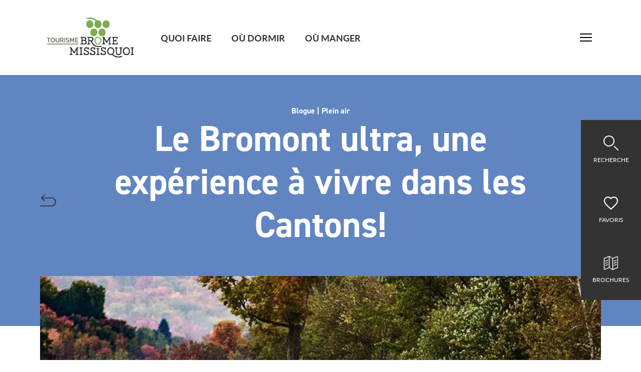

--- FILE ---
content_type: text/html; charset=UTF-8
request_url: https://tourismebrome-missisquoi.ca/blogue/le-bromont-ultra-une-experience-a-vivre-dans-les-cantons/
body_size: 19962
content:
<!doctype html>
<html lang="fr-FR" data-way>
<head>
<!-- Google Tag Manager -->
<script>(function(w,d,s,l,i){w[l]=w[l]||[];w[l].push({'gtm.start':
new Date().getTime(),event:'gtm.js'});var f=d.getElementsByTagName(s)[0],
j=d.createElement(s),dl=l!='dataLayer'?'&l='+l:'';j.async=true;j.src=
'https://www.googletagmanager.com/gtm.js?id='+i+dl;f.parentNode.insertBefore(j,f);
})(window,document,'script','dataLayer','GTM-WWGHCH');</script>
<!-- End Google Tag Manager -->
  <!-- Start cookieyes banner --> <script id="cookieyes" type="text/javascript" src="https://cdn-cookieyes.com/client_data/c8e1c88951f107d7e6aa82ac/script.js"></script> <!-- End cookieyes banner -->
	<meta charset="UTF-8">
	<!--[if IE ]>
	<meta http-equiv="X-UA-Compatible" content="IE=edge">
	<![endif]-->
		        <title>Le Bromont ultra, une expérience à vivre dans les Cantons! | Brome&#x2d;Missisquoi</title>
    	<meta name="title" content="Le Bromont ultra, une expérience à vivre dans les Cantons! | Brome&#x2d;Missisquoi">
    <meta name='viewport' content='width=device-width, initial-scale=1.0, maximum-scale=1.0, user-scalable=0' />
    <link rel="icon" sizes="16x16 32x32 64x64" href="https://tourismebrome-missisquoi.ca/app/themes/baserock/assets/ico/favicon.ico">
    <link rel="apple-touch-icon" sizes="" href="https://tourismebrome-missisquoi.ca/app/themes/baserock/assets/ico/apple-touch-icon.png">
    <link rel="apple-touch-icon" sizes="57x57" href="https://tourismebrome-missisquoi.ca/app/themes/baserock/assets/ico/apple-touch-icon-57x57.png">
    <link rel="apple-touch-icon" sizes="60x60" href="https://tourismebrome-missisquoi.ca/app/themes/baserock/assets/ico/apple-touch-icon-60x60.png">
    <link rel="apple-touch-icon" sizes="72x72" href="https://tourismebrome-missisquoi.ca/app/themes/baserock/assets/ico/apple-touch-icon-72x72.png">
    <link rel="apple-touch-icon" sizes="76x76" href="https://tourismebrome-missisquoi.ca/app/themes/baserock/assets/ico/apple-touch-icon-76x76.png">
    <link rel="apple-touch-icon" sizes="114x114" href="https://tourismebrome-missisquoi.ca/app/themes/baserock/assets/ico/apple-touch-icon-114x114.png">
    <link rel="apple-touch-icon" sizes="120x120" href="https://tourismebrome-missisquoi.ca/app/themes/baserock/assets/ico/apple-touch-icon-120x120.png">
    <link rel="apple-touch-icon" sizes="144x144" href="https://tourismebrome-missisquoi.ca/app/themes/baserock/assets/ico/apple-touch-icon-144x144.png">
    <link rel="apple-touch-icon" sizes="152x152" href="https://tourismebrome-missisquoi.ca/app/themes/baserock/assets/ico/apple-touch-icon-152x152.png">
    <link rel="apple-touch-icon" sizes="180x180" href="https://tourismebrome-missisquoi.ca/app/themes/baserock/assets/ico/apple-touch-icon-180x180.png">
    <link rel="icon" type="image/png" sizes="192x192"  href="https://tourismebrome-missisquoi.ca/app/themes/baserock/assets/ico/android-chrome-192x192.png">
    <link rel="icon" type="image/png" sizes="384x384"  href="https://tourismebrome-missisquoi.ca/app/themes/baserock/assets/ico/android-chrome-384x384.png">
    <link rel="icon" type="image/png" sizes="32x32" href="https://tourismebrome-missisquoi.ca/app/themes/baserock/assets/ico/favicon-32x32.png">
    <link rel="icon" type="image/png" sizes="16x16" href="https://tourismebrome-missisquoi.ca/app/themes/baserock/assets/ico/favicon-16x16.png">
    <link rel="mask-icon" href="https://tourismebrome-missisquoi.ca/app/themes/baserock/assets/ico/safari-pinned-tab.svg" color="#000000">
    <link rel="manifest" href="https://tourismebrome-missisquoi.ca/app/themes/baserock/assets/ico/site.webmanifest">
    <meta name="msapplication-TileColor" content="#7cbe42">
    <meta name="msapplication-TileImage" content="https://tourismebrome-missisquoi.ca/app/themes/baserock/assets/ico/mstile-70x70.png">
    <meta name="msapplication-TileImage" content="https://tourismebrome-missisquoi.ca/app/themes/baserock/assets/ico/mstile-150x150.png">
    <meta name="msapplication-TileImage" content="https://tourismebrome-missisquoi.ca/app/themes/baserock/assets/ico/mstile-144x144.png">
    <meta name="msapplication-TileImage" content="https://tourismebrome-missisquoi.ca/app/themes/baserock/assets/ico/mstile-310x310.png">
    <meta name="msapplication-config" content="https://tourismebrome-missisquoi.ca/app/themes/baserock/assets/ico/browserconfig.xml">
    <meta name="theme-color" content="#000000">
		<!-- <meta name="msapplication-TileColor" content="#3bafda"> -->
			<style>img:is([sizes="auto" i], [sizes^="auto," i]) { contain-intrinsic-size: 3000px 1500px }</style>
	<link rel="alternate" hreflang="en" href="https://tourismebrome-missisquoi.ca/en/blogue/the-bromont-ultra-a-life-experience-in-the-eastern-townships/" />
<link rel="alternate" hreflang="fr" href="https://tourismebrome-missisquoi.ca/blogue/le-bromont-ultra-une-experience-a-vivre-dans-les-cantons/" />
<link rel="alternate" hreflang="x-default" href="https://tourismebrome-missisquoi.ca/blogue/le-bromont-ultra-une-experience-a-vivre-dans-les-cantons/" />

<!-- The SEO Framework by Sybre Waaijer -->
<link rel="canonical" href="https://tourismebrome-missisquoi.ca/blogue/le-bromont-ultra-une-experience-a-vivre-dans-les-cantons/" />
<meta name="description" content="En &agrave; peine quatre ann&eacute;es d&rsquo;existence, le Bromont ultra est devenu un &eacute;v&eacute;nement qui, en plus d&rsquo;inspirer les gens &agrave; se d&eacute;passer, apporte &agrave; la r&eacute;gion un&#8230;" />
<meta property="og:type" content="article" />
<meta property="og:locale" content="fr_FR" />
<meta property="og:site_name" content="Brome-Missisquoi" />
<meta property="og:title" content="Le Bromont ultra, une expérience à vivre dans les Cantons! | Brome&#x2d;Missisquoi" />
<meta property="og:description" content="En &agrave; peine quatre ann&eacute;es d&rsquo;existence, le Bromont ultra est devenu un &eacute;v&eacute;nement qui, en plus d&rsquo;inspirer les gens &agrave; se d&eacute;passer, apporte &agrave; la r&eacute;gion un rayonnement significatif. &laquo; Je me rappelle en 2015&#8230;" />
<meta property="og:url" content="https://tourismebrome-missisquoi.ca/blogue/le-bromont-ultra-une-experience-a-vivre-dans-les-cantons/" />
<meta property="og:image" content="https://tourismebrome-missisquoi.ca/app/uploads/2019/09/Bromont_ultra2.jpg" />
<meta property="og:image:width" content="750" />
<meta property="og:image:height" content="497" />
<meta property="article:published_time" content="2019-09-19T16:03:45+00:00" />
<meta property="article:modified_time" content="2019-09-30T15:16:55+00:00" />
<meta name="twitter:card" content="summary_large_image" />
<meta name="twitter:title" content="Le Bromont ultra, une expérience à vivre dans les Cantons! | Brome&#x2d;Missisquoi" />
<meta name="twitter:description" content="En &agrave; peine quatre ann&eacute;es d&rsquo;existence, le Bromont ultra est devenu un &eacute;v&eacute;nement qui, en plus d&rsquo;inspirer les gens &agrave; se d&eacute;passer, apporte &agrave; la r&eacute;gion un rayonnement significatif. &laquo; Je me rappelle en 2015&#8230;" />
<meta name="twitter:image" content="https://tourismebrome-missisquoi.ca/app/uploads/2019/09/Bromont_ultra2.jpg" />
<script type="application/ld+json">{"@context":"https://schema.org","@graph":[{"@type":"WebSite","@id":"https://tourismebrome-missisquoi.ca/#/schema/WebSite","url":"https://tourismebrome-missisquoi.ca/","name":"Brome&#x2d;Missisquoi","description":"La région viticole du Québec","inLanguage":"fr-FR","potentialAction":{"@type":"SearchAction","target":{"@type":"EntryPoint","urlTemplate":"https://tourismebrome-missisquoi.ca/search/{search_term_string}/"},"query-input":"required name=search_term_string"},"publisher":{"@type":"Organization","@id":"https://tourismebrome-missisquoi.ca/#/schema/Organization","name":"Brome&#x2d;Missisquoi","url":"https://tourismebrome-missisquoi.ca/"}},{"@type":"WebPage","@id":"https://tourismebrome-missisquoi.ca/blogue/le-bromont-ultra-une-experience-a-vivre-dans-les-cantons/","url":"https://tourismebrome-missisquoi.ca/blogue/le-bromont-ultra-une-experience-a-vivre-dans-les-cantons/","name":"Le Bromont ultra, une expérience à vivre dans les Cantons! | Brome&#x2d;Missisquoi","description":"En &agrave; peine quatre ann&eacute;es d&rsquo;existence, le Bromont ultra est devenu un &eacute;v&eacute;nement qui, en plus d&rsquo;inspirer les gens &agrave; se d&eacute;passer, apporte &agrave; la r&eacute;gion un&#8230;","inLanguage":"fr-FR","isPartOf":{"@id":"https://tourismebrome-missisquoi.ca/#/schema/WebSite"},"breadcrumb":{"@type":"BreadcrumbList","@id":"https://tourismebrome-missisquoi.ca/#/schema/BreadcrumbList","itemListElement":[{"@type":"ListItem","position":1,"item":"https://tourismebrome-missisquoi.ca/","name":"Brome&#x2d;Missisquoi"},{"@type":"ListItem","position":2,"item":"https://tourismebrome-missisquoi.ca/blogue/category/plein-air/","name":"Plein air"},{"@type":"ListItem","position":3,"name":"Le Bromont ultra, une expérience à vivre dans les Cantons!"}]},"potentialAction":{"@type":"ReadAction","target":"https://tourismebrome-missisquoi.ca/blogue/le-bromont-ultra-une-experience-a-vivre-dans-les-cantons/"},"datePublished":"2019-09-19T16:03:45+00:00","dateModified":"2019-09-30T15:16:55+00:00","author":{"@type":"Person","@id":"https://tourismebrome-missisquoi.ca/#/schema/Person/b877d8915f6f34790b80cca37e02a7cc","name":"Isabelle Bergeron","description":"Au cours des 15 derni&egrave;res ann&eacute;es, Isabelle a travaill&eacute; comme journaliste pour diff&eacute;rents magazines (Coup de pouce, le Bel &Acirc;ge, V&eacute;ro, etc.), ainsi que comme &eacute;dimestre, charg&eacute;e de projet en &eacute;dition et responsable des communications."}}]}</script>
<!-- / The SEO Framework by Sybre Waaijer | 27.00ms meta | 9.11ms boot -->

<link rel="alternate" type="application/rss+xml" title="Brome-Missisquoi &raquo; Le Bromont ultra, une expérience à vivre dans les Cantons! Flux des commentaires" href="https://tourismebrome-missisquoi.ca/blogue/le-bromont-ultra-une-experience-a-vivre-dans-les-cantons/feed/" />
<link rel='stylesheet' id='sb_instagram_styles-css' href='https://tourismebrome-missisquoi.ca/app/plugins/instagram-feed-pro/css/sb-instagram.min.css?ver=5.1.1' type='text/css' media='all' />
<link rel='stylesheet' id='wp-block-library-css' href='https://tourismebrome-missisquoi.ca/wp/wp-includes/css/dist/block-library/style.min.css?ver=6.8.3' type='text/css' media='all' />
<style id='classic-theme-styles-inline-css' type='text/css'>
/*! This file is auto-generated */
.wp-block-button__link{color:#fff;background-color:#32373c;border-radius:9999px;box-shadow:none;text-decoration:none;padding:calc(.667em + 2px) calc(1.333em + 2px);font-size:1.125em}.wp-block-file__button{background:#32373c;color:#fff;text-decoration:none}
</style>
<style id='global-styles-inline-css' type='text/css'>
:root{--wp--preset--aspect-ratio--square: 1;--wp--preset--aspect-ratio--4-3: 4/3;--wp--preset--aspect-ratio--3-4: 3/4;--wp--preset--aspect-ratio--3-2: 3/2;--wp--preset--aspect-ratio--2-3: 2/3;--wp--preset--aspect-ratio--16-9: 16/9;--wp--preset--aspect-ratio--9-16: 9/16;--wp--preset--color--black: #000000;--wp--preset--color--cyan-bluish-gray: #abb8c3;--wp--preset--color--white: #ffffff;--wp--preset--color--pale-pink: #f78da7;--wp--preset--color--vivid-red: #cf2e2e;--wp--preset--color--luminous-vivid-orange: #ff6900;--wp--preset--color--luminous-vivid-amber: #fcb900;--wp--preset--color--light-green-cyan: #7bdcb5;--wp--preset--color--vivid-green-cyan: #00d084;--wp--preset--color--pale-cyan-blue: #8ed1fc;--wp--preset--color--vivid-cyan-blue: #0693e3;--wp--preset--color--vivid-purple: #9b51e0;--wp--preset--gradient--vivid-cyan-blue-to-vivid-purple: linear-gradient(135deg,rgba(6,147,227,1) 0%,rgb(155,81,224) 100%);--wp--preset--gradient--light-green-cyan-to-vivid-green-cyan: linear-gradient(135deg,rgb(122,220,180) 0%,rgb(0,208,130) 100%);--wp--preset--gradient--luminous-vivid-amber-to-luminous-vivid-orange: linear-gradient(135deg,rgba(252,185,0,1) 0%,rgba(255,105,0,1) 100%);--wp--preset--gradient--luminous-vivid-orange-to-vivid-red: linear-gradient(135deg,rgba(255,105,0,1) 0%,rgb(207,46,46) 100%);--wp--preset--gradient--very-light-gray-to-cyan-bluish-gray: linear-gradient(135deg,rgb(238,238,238) 0%,rgb(169,184,195) 100%);--wp--preset--gradient--cool-to-warm-spectrum: linear-gradient(135deg,rgb(74,234,220) 0%,rgb(151,120,209) 20%,rgb(207,42,186) 40%,rgb(238,44,130) 60%,rgb(251,105,98) 80%,rgb(254,248,76) 100%);--wp--preset--gradient--blush-light-purple: linear-gradient(135deg,rgb(255,206,236) 0%,rgb(152,150,240) 100%);--wp--preset--gradient--blush-bordeaux: linear-gradient(135deg,rgb(254,205,165) 0%,rgb(254,45,45) 50%,rgb(107,0,62) 100%);--wp--preset--gradient--luminous-dusk: linear-gradient(135deg,rgb(255,203,112) 0%,rgb(199,81,192) 50%,rgb(65,88,208) 100%);--wp--preset--gradient--pale-ocean: linear-gradient(135deg,rgb(255,245,203) 0%,rgb(182,227,212) 50%,rgb(51,167,181) 100%);--wp--preset--gradient--electric-grass: linear-gradient(135deg,rgb(202,248,128) 0%,rgb(113,206,126) 100%);--wp--preset--gradient--midnight: linear-gradient(135deg,rgb(2,3,129) 0%,rgb(40,116,252) 100%);--wp--preset--font-size--small: 13px;--wp--preset--font-size--medium: 20px;--wp--preset--font-size--large: 36px;--wp--preset--font-size--x-large: 42px;--wp--preset--spacing--20: 0.44rem;--wp--preset--spacing--30: 0.67rem;--wp--preset--spacing--40: 1rem;--wp--preset--spacing--50: 1.5rem;--wp--preset--spacing--60: 2.25rem;--wp--preset--spacing--70: 3.38rem;--wp--preset--spacing--80: 5.06rem;--wp--preset--shadow--natural: 6px 6px 9px rgba(0, 0, 0, 0.2);--wp--preset--shadow--deep: 12px 12px 50px rgba(0, 0, 0, 0.4);--wp--preset--shadow--sharp: 6px 6px 0px rgba(0, 0, 0, 0.2);--wp--preset--shadow--outlined: 6px 6px 0px -3px rgba(255, 255, 255, 1), 6px 6px rgba(0, 0, 0, 1);--wp--preset--shadow--crisp: 6px 6px 0px rgba(0, 0, 0, 1);}:where(.is-layout-flex){gap: 0.5em;}:where(.is-layout-grid){gap: 0.5em;}body .is-layout-flex{display: flex;}.is-layout-flex{flex-wrap: wrap;align-items: center;}.is-layout-flex > :is(*, div){margin: 0;}body .is-layout-grid{display: grid;}.is-layout-grid > :is(*, div){margin: 0;}:where(.wp-block-columns.is-layout-flex){gap: 2em;}:where(.wp-block-columns.is-layout-grid){gap: 2em;}:where(.wp-block-post-template.is-layout-flex){gap: 1.25em;}:where(.wp-block-post-template.is-layout-grid){gap: 1.25em;}.has-black-color{color: var(--wp--preset--color--black) !important;}.has-cyan-bluish-gray-color{color: var(--wp--preset--color--cyan-bluish-gray) !important;}.has-white-color{color: var(--wp--preset--color--white) !important;}.has-pale-pink-color{color: var(--wp--preset--color--pale-pink) !important;}.has-vivid-red-color{color: var(--wp--preset--color--vivid-red) !important;}.has-luminous-vivid-orange-color{color: var(--wp--preset--color--luminous-vivid-orange) !important;}.has-luminous-vivid-amber-color{color: var(--wp--preset--color--luminous-vivid-amber) !important;}.has-light-green-cyan-color{color: var(--wp--preset--color--light-green-cyan) !important;}.has-vivid-green-cyan-color{color: var(--wp--preset--color--vivid-green-cyan) !important;}.has-pale-cyan-blue-color{color: var(--wp--preset--color--pale-cyan-blue) !important;}.has-vivid-cyan-blue-color{color: var(--wp--preset--color--vivid-cyan-blue) !important;}.has-vivid-purple-color{color: var(--wp--preset--color--vivid-purple) !important;}.has-black-background-color{background-color: var(--wp--preset--color--black) !important;}.has-cyan-bluish-gray-background-color{background-color: var(--wp--preset--color--cyan-bluish-gray) !important;}.has-white-background-color{background-color: var(--wp--preset--color--white) !important;}.has-pale-pink-background-color{background-color: var(--wp--preset--color--pale-pink) !important;}.has-vivid-red-background-color{background-color: var(--wp--preset--color--vivid-red) !important;}.has-luminous-vivid-orange-background-color{background-color: var(--wp--preset--color--luminous-vivid-orange) !important;}.has-luminous-vivid-amber-background-color{background-color: var(--wp--preset--color--luminous-vivid-amber) !important;}.has-light-green-cyan-background-color{background-color: var(--wp--preset--color--light-green-cyan) !important;}.has-vivid-green-cyan-background-color{background-color: var(--wp--preset--color--vivid-green-cyan) !important;}.has-pale-cyan-blue-background-color{background-color: var(--wp--preset--color--pale-cyan-blue) !important;}.has-vivid-cyan-blue-background-color{background-color: var(--wp--preset--color--vivid-cyan-blue) !important;}.has-vivid-purple-background-color{background-color: var(--wp--preset--color--vivid-purple) !important;}.has-black-border-color{border-color: var(--wp--preset--color--black) !important;}.has-cyan-bluish-gray-border-color{border-color: var(--wp--preset--color--cyan-bluish-gray) !important;}.has-white-border-color{border-color: var(--wp--preset--color--white) !important;}.has-pale-pink-border-color{border-color: var(--wp--preset--color--pale-pink) !important;}.has-vivid-red-border-color{border-color: var(--wp--preset--color--vivid-red) !important;}.has-luminous-vivid-orange-border-color{border-color: var(--wp--preset--color--luminous-vivid-orange) !important;}.has-luminous-vivid-amber-border-color{border-color: var(--wp--preset--color--luminous-vivid-amber) !important;}.has-light-green-cyan-border-color{border-color: var(--wp--preset--color--light-green-cyan) !important;}.has-vivid-green-cyan-border-color{border-color: var(--wp--preset--color--vivid-green-cyan) !important;}.has-pale-cyan-blue-border-color{border-color: var(--wp--preset--color--pale-cyan-blue) !important;}.has-vivid-cyan-blue-border-color{border-color: var(--wp--preset--color--vivid-cyan-blue) !important;}.has-vivid-purple-border-color{border-color: var(--wp--preset--color--vivid-purple) !important;}.has-vivid-cyan-blue-to-vivid-purple-gradient-background{background: var(--wp--preset--gradient--vivid-cyan-blue-to-vivid-purple) !important;}.has-light-green-cyan-to-vivid-green-cyan-gradient-background{background: var(--wp--preset--gradient--light-green-cyan-to-vivid-green-cyan) !important;}.has-luminous-vivid-amber-to-luminous-vivid-orange-gradient-background{background: var(--wp--preset--gradient--luminous-vivid-amber-to-luminous-vivid-orange) !important;}.has-luminous-vivid-orange-to-vivid-red-gradient-background{background: var(--wp--preset--gradient--luminous-vivid-orange-to-vivid-red) !important;}.has-very-light-gray-to-cyan-bluish-gray-gradient-background{background: var(--wp--preset--gradient--very-light-gray-to-cyan-bluish-gray) !important;}.has-cool-to-warm-spectrum-gradient-background{background: var(--wp--preset--gradient--cool-to-warm-spectrum) !important;}.has-blush-light-purple-gradient-background{background: var(--wp--preset--gradient--blush-light-purple) !important;}.has-blush-bordeaux-gradient-background{background: var(--wp--preset--gradient--blush-bordeaux) !important;}.has-luminous-dusk-gradient-background{background: var(--wp--preset--gradient--luminous-dusk) !important;}.has-pale-ocean-gradient-background{background: var(--wp--preset--gradient--pale-ocean) !important;}.has-electric-grass-gradient-background{background: var(--wp--preset--gradient--electric-grass) !important;}.has-midnight-gradient-background{background: var(--wp--preset--gradient--midnight) !important;}.has-small-font-size{font-size: var(--wp--preset--font-size--small) !important;}.has-medium-font-size{font-size: var(--wp--preset--font-size--medium) !important;}.has-large-font-size{font-size: var(--wp--preset--font-size--large) !important;}.has-x-large-font-size{font-size: var(--wp--preset--font-size--x-large) !important;}
:where(.wp-block-post-template.is-layout-flex){gap: 1.25em;}:where(.wp-block-post-template.is-layout-grid){gap: 1.25em;}
:where(.wp-block-columns.is-layout-flex){gap: 2em;}:where(.wp-block-columns.is-layout-grid){gap: 2em;}
:root :where(.wp-block-pullquote){font-size: 1.5em;line-height: 1.6;}
</style>
<link rel='stylesheet' id='wpml-menu-item-0-css' href='https://tourismebrome-missisquoi.ca/app/plugins/sitepress-multilangual-cms/templates/language-switchers/menu-item/style.min.css?ver=1' type='text/css' media='all' />
<link rel='stylesheet' id='stylesheet_main-css' href='https://tourismebrome-missisquoi.ca/app/themes/baserock/assets/css/style.css?ver=1.0.93' type='text/css' media='all' />
<link rel="https://api.w.org/" href="https://tourismebrome-missisquoi.ca/wp-json/" /><link rel="alternate" title="JSON" type="application/json" href="https://tourismebrome-missisquoi.ca/wp-json/wp/v2/posts/4928" /><meta name="generator" content="WPML ver:4.8.4 stt:1,4;" />
		<style type="text/css" id="wp-custom-css">
			html .gform_wrapper .gform_body .gfield--has-description.field_description_below .gfield_description{padding-top:5px;}

html .gform_wrapper .gform_body .o-text-wrapper .o-btn-into-formluaire{display: inline-block; color: #000; text-decoration: none;}

html body .gform_wrapper .gform_footer .gform_button {
    width: auto;
    background: #e0f2da;
    font-family: "lato", sans-serif;
    font-weight: 700;
    padding: 20px 40px;
    cursor: pointer;
    -webkit-transition: all 0.3s 
cubic-bezier(0.4, 0, 0.2, 1);
    transition: all 0.3s 
cubic-bezier(0.4, 0, 0.2, 1);
}
html body .gform_wrapper .gform_footer .gform_button:hover {
    background: #a4d593;
}
html body .gform_wrapper.-first-contact_wrapper .gform_body .gform_fields fieldset{
	margin-bottom:0;
}

    		</style>
		</head>
<body>
<!-- Google Tag Manager (noscript) -->
<noscript><iframe src="https://www.googletagmanager.com/ns.html?id=GTM-WWGHCH"
height="0" width="0" style="display:none;visibility:hidden"></iframe></noscript>
<!-- End Google Tag Manager (noscript) -->
    	<div id="barba-wrapper">
		<div class="barba-container t-blog-single" data-namespace="blog-single">
            <div class="js-lang-switcher" data-url="https://tourismebrome-missisquoi.ca/en/blogue/the-bromont-ultra-a-life-experience-in-the-eastern-townships/"></div>
			<!-- scroll -->
			<div class="o-scroll" data-module="Scroll">
				<div class="o-ui_change" data-module="HeaderUI">
					<span class="o-ui_top || js-trigger-top || js-animate" data-callback="triggerTop.HeaderUI()" data-repeat=""></span>

                    
<footer class="c-footer o-section -no-padding-bottom">
    <div class="o-container">
        <div class="c-footer__contact u-text-center">
            <table>
                <tr>
                    <td><a href="tel:+18448852525" title="">1 844 885-2525</a></td>
                    <td><a href="mailto:INFO@TOURISMEBROME-MISSISQUOI.CA" title="">Nous écrire</a></td>
                </tr>
                <tr>
                    <td colspan="2">
                        Nous pouvons vous aider à planifier vos vacances                    </td>
                </tr>
                <tr class="c-footer__social">
                    <td colspan="2">
                                                            <a href="https://www.facebook.com/TourismeBromeMissisquoi" title="Facebook">Facebook</a>
                                         /                     <a href="https://www.instagram.com/tourisme_brome_missisquoi/" title="Instagram">Instagram</a>
                                         /                     <a href="https://www.youtube.com/user/regionbm" title="YouTube">YouTube</a>
                                        </td>
                </tr>
            </table>

                        <div class="c-footer__links o-layout -gutter u-text-left">
                <div class="o-layout__item u-1/4">
                    <h5><a href="/quoi-faire/">QUOI FAIRE</a></h5>
                    <ul>
                                            <li class="-page-14"><a href="https://tourismebrome-missisquoi.ca/activite/agrotourisme/" title="Agrotourisme">Agrotourisme</a></li>
                                            <li class="-page-15"><a href="https://tourismebrome-missisquoi.ca/activite/art-et-culture/" title="Art et culture">Art et culture</a></li>
                                            <li class="-page-17"><a href="https://tourismebrome-missisquoi.ca/activite/boutiques/" title="Boutiques">Boutiques</a></li>
                                            <li class="-page-196"><a href="https://tourismebrome-missisquoi.ca/activite/cidreries/" title="Cidreries">Cidreries</a></li>
                                            <li class="-page-21"><a href="https://tourismebrome-missisquoi.ca/activite/circuits-patrimoniaux/" title="Circuits patrimoniaux">Circuits patrimoniaux</a></li>
                                            <li class="-page-27"><a href="https://tourismebrome-missisquoi.ca/activite/velo-sur-route/" title="Circuits vélo">Circuits vélo</a></li>
                                            <li class="-page-217"><a href="https://tourismebrome-missisquoi.ca/activite/embarcations-non-motorisees/" title="Embarcations non motorisées">Embarcations non motorisées</a></li>
                                            <li class="-page-22"><a href="https://tourismebrome-missisquoi.ca/activite/fat-bike/" title="Fat bike">Fat bike</a></li>
                                            <li class="-page-33"><a href="https://tourismebrome-missisquoi.ca/activite/golf/" title="Golf">Golf</a></li>
                                            <li class="-page-13"><a href="https://tourismebrome-missisquoi.ca/activite/la-route-des-vins/" title="La Route des vins">La Route des vins</a></li>
                                            <li class="-page-246"><a href="https://tourismebrome-missisquoi.ca/activite/location-dembarcation/" title="Location d'embarcation">Location d'embarcation</a></li>
                                            <li class="-page-31"><a href="https://tourismebrome-missisquoi.ca/activite/marches-de-noel/" title="Marchés de Noël">Marchés de Noël</a></li>
                                            <li class="-page-185"><a href="https://tourismebrome-missisquoi.ca/activite/marches-publics/" title="Marchés publics">Marchés publics</a></li>
                                            <li class="-page-20"><a href="https://tourismebrome-missisquoi.ca/activite/microbrasseries/" title="Microbrasseries">Microbrasseries</a></li>
                                            <li class="-page-215"><a href="https://tourismebrome-missisquoi.ca/activite/plages/" title="Plages">Plages</a></li>
                                            <li class="-page-214"><a href="https://tourismebrome-missisquoi.ca/activite/plages-et-activites-nautiques/" title="Plages et activités nautiques">Plages et activités nautiques</a></li>
                                            <li class="-page-16"><a href="https://tourismebrome-missisquoi.ca/activite/sport-et-plein-air/" title="Plein air et activités récréatives">Plein air et activités récréatives</a></li>
                                            <li class="-page-23"><a href="https://tourismebrome-missisquoi.ca/activite/randonnee/" title="Randonnée">Randonnée</a></li>
                                            <li class="-page-24"><a href="https://tourismebrome-missisquoi.ca/activite/raquette/" title="Raquette">Raquette</a></li>
                                            <li class="-page-32"><a href="https://tourismebrome-missisquoi.ca/activite/ski-alpin/" title="Ski alpin">Ski alpin</a></li>
                                            <li class="-page-25"><a href="https://tourismebrome-missisquoi.ca/activite/ski-de-fond/" title="Ski de fond">Ski de fond</a></li>
                                            <li class="-page-18"><a href="https://tourismebrome-missisquoi.ca/activite/spa-et-detente/" title="Spa et détente">Spa et détente</a></li>
                                            <li class="-page-218"><a href="https://tourismebrome-missisquoi.ca/activite/stations-de-lavage/" title="Stations de lavage">Stations de lavage</a></li>
                                            <li class="-page-175"><a href="https://tourismebrome-missisquoi.ca/activite/suggestions-ditineraires/" title="Suggestions d’itinéraires">Suggestions d’itinéraires</a></li>
                                            <li class="-page-26"><a href="https://tourismebrome-missisquoi.ca/activite/velo/" title="vélo">vélo</a></li>
                                            <li class="-page-28"><a href="https://tourismebrome-missisquoi.ca/activite/velo-de-montagne/" title="Vélo de montagne">Vélo de montagne</a></li>
                                            <li class="-page-29"><a href="https://tourismebrome-missisquoi.ca/activite/velo-sur-piste/" title="Vélo sur piste">Vélo sur piste</a></li>
                                        </ul>
                </div>
                <div class="o-layout__item u-1/4">
                                    <h5><a href="/ou-manger/">Où manger</a></h5>
                    <ul>
                                        </ul>
                                    <h5 class="c-footer-title__margin"><a href="/ou-dormir/">Où dormir</a></h5>
                    <ul>
                                            <li><a href="https://tourismebrome-missisquoi.ca/activite/auberges/" title="Auberges">Auberges</a></li>
                                            <li><a href="https://tourismebrome-missisquoi.ca/activite/stereo/" title="Camping nomade">Camping nomade</a></li>
                                            <li><a href="https://tourismebrome-missisquoi.ca/activite/camping/" title="Campings">Campings</a></li>
                                            <li><a href="https://tourismebrome-missisquoi.ca/activite/centre-de-vacances/" title="Centre de vacances">Centre de vacances</a></li>
                                            <li><a href="https://tourismebrome-missisquoi.ca/activite/chalets-et-condos/" title="Chalets et condos">Chalets et condos</a></li>
                                            <li><a href="https://tourismebrome-missisquoi.ca/activite/embarcations-a-moteur/" title="Embarcations à moteur">Embarcations à moteur</a></li>
                                            <li><a href="https://tourismebrome-missisquoi.ca/activite/gites/" title="Gîtes">Gîtes</a></li>
                                            <li><a href="https://tourismebrome-missisquoi.ca/activite/hotels/" title="Hôtels">Hôtels</a></li>
                                        </ul>
                </div>
                <div class="o-layout__item u-1/4">
                    <h5><a href="https://tourismebrome-missisquoi.ca/decouvrir-la-region/">Découvrir la région</a></h5>
                    <ul id="menu-decouvrir" class="menu"><li id="menu-item-6077" class="menu-item menu-item-type-taxonomy menu-item-object-categorie_activite menu-item-6077"><a href="https://tourismebrome-missisquoi.ca/activite/destination/">Destinations</a></li>
<li id="menu-item-2439" class="menu-item menu-item-type-post_type menu-item-object-page menu-item-2439"><a href="https://tourismebrome-missisquoi.ca/decouvrir-la-region/incontournables/">Incontournables</a></li>
<li id="menu-item-6076" class="menu-item menu-item-type-taxonomy menu-item-object-categorie_activite menu-item-6076"><a href="https://tourismebrome-missisquoi.ca/activite/suggestions-ditineraires/">Suggestions d’itinéraires</a></li>
<li id="menu-item-6149" class="menu-item menu-item-type-taxonomy menu-item-object-categorie_activite menu-item-6149"><a href="https://tourismebrome-missisquoi.ca/activite/velo-sur-route/">Circuits vélo</a></li>
<li id="menu-item-6075" class="menu-item menu-item-type-taxonomy menu-item-object-categorie_activite menu-item-6075"><a href="https://tourismebrome-missisquoi.ca/activite/circuits-patrimoniaux/">Circuits patrimoniaux</a></li>
<li id="menu-item-6278" class="menu-item menu-item-type-custom menu-item-object-custom menu-item-6278"><a href="/attraits/le-chemin-des-cantons/">Le chemin des cantons</a></li>
<li id="menu-item-6107" class="menu-item menu-item-type-post_type menu-item-object-page menu-item-6107"><a href="https://tourismebrome-missisquoi.ca/index/">Index de A à Z</a></li>
</ul>
                    <h5 class="c-footer-title__margin">portails de Brome-Missisquoi</h5>
                    <ul id="menu-portails" class="menu"><li id="menu-item-2456" class="menu-item menu-item-type-custom menu-item-object-custom menu-item-2456"><a href="https://www.laroutedesvins.ca/">La Route des vins</a></li>
<li id="menu-item-2446" class="menu-item menu-item-type-custom menu-item-object-custom menu-item-2446"><a href="http://www.carrementculture.ca/">Calendrier culturel de Brome-Missisquoi</a></li>
<li id="menu-item-2447" class="menu-item menu-item-type-custom menu-item-object-custom menu-item-2447"><a href="https://www.brome-missisquoi.ca/">Vivre dans Brome-Missisquoi</a></li>
<li id="menu-item-2448" class="menu-item menu-item-type-custom menu-item-object-custom menu-item-2448"><a href="http://cldbm.qc.ca/">Investir dans Brome-Missisiquoi</a></li>
</ul>
                </div>
                <div class="o-layout__item u-1/4">
                    <h5>Plus</h5>
                    <ul id="menu-plus" class="menu"><li id="menu-item-2449" class="menu-item menu-item-type-custom menu-item-object-custom menu-item-2449"><a href="/brochures/">Guides et cartes</a></li>
<li id="menu-item-2450" class="menu-item menu-item-type-post_type menu-item-object-page current_page_parent menu-item-2450"><a href="https://tourismebrome-missisquoi.ca/blogue/">Blogue</a></li>
<li id="menu-item-2451" class="menu-item menu-item-type-post_type_archive menu-item-object-evenements menu-item-2451"><a href="https://tourismebrome-missisquoi.ca/evenements/">Événements</a></li>
<li id="menu-item-2453" class="menu-item menu-item-type-post_type_archive menu-item-object-promotions menu-item-2453"><a href="https://tourismebrome-missisquoi.ca/promotions/">Promotions</a></li>
<li id="menu-item-1317" class="menu-item menu-item-type-post_type menu-item-object-page menu-item-1317"><a href="https://tourismebrome-missisquoi.ca/faq/">FAQ</a></li>
<li id="menu-item-2454" class="menu-item menu-item-type-post_type menu-item-object-page menu-item-2454"><a href="https://tourismebrome-missisquoi.ca/contact/">Nous joindre</a></li>
</ul>
                </div>
            </div>



            <nav class="c-footer-nav">
                <ul>
                    <li>
                        <div class="o-flex -space-between -center">
                            <span>MENU</span>
                            <a href="" title="" class="js-footer-nav">
                                <svg class="o-icon -medium -flip">
                                    <use xlink:href="https://tourismebrome-missisquoi.ca/app/themes/baserock/assets/img/sprite.svg#arrow"></use>
                                </svg>
                            </a>
                        </div>
                        <ul class="c-footer-nav__content">
                            <li>
                                <a href="" title="">QUOI FAIRE</a>
                                <ul class="c-footer-nav__sub">
                                    <li class="back">
                                        <a href="" title="" class="js-back">RETOUR</a>
                                    </li>
                                                                    <li><a href="https://tourismebrome-missisquoi.ca/activite/agrotourisme/" title="Agrotourisme">Agrotourisme</a></li>
                                                                    <li><a href="https://tourismebrome-missisquoi.ca/activite/art-et-culture/" title="Art et culture">Art et culture</a></li>
                                                                    <li><a href="https://tourismebrome-missisquoi.ca/activite/boutiques/" title="Boutiques">Boutiques</a></li>
                                                                    <li><a href="https://tourismebrome-missisquoi.ca/activite/cidreries/" title="Cidreries">Cidreries</a></li>
                                                                    <li><a href="https://tourismebrome-missisquoi.ca/activite/circuits-patrimoniaux/" title="Circuits patrimoniaux">Circuits patrimoniaux</a></li>
                                                                    <li><a href="https://tourismebrome-missisquoi.ca/activite/velo-sur-route/" title="Circuits vélo">Circuits vélo</a></li>
                                                                    <li><a href="https://tourismebrome-missisquoi.ca/activite/embarcations-non-motorisees/" title="Embarcations non motorisées">Embarcations non motorisées</a></li>
                                                                    <li><a href="https://tourismebrome-missisquoi.ca/activite/fat-bike/" title="Fat bike">Fat bike</a></li>
                                                                    <li><a href="https://tourismebrome-missisquoi.ca/activite/golf/" title="Golf">Golf</a></li>
                                                                    <li><a href="https://tourismebrome-missisquoi.ca/activite/la-route-des-vins/" title="La Route des vins">La Route des vins</a></li>
                                                                    <li><a href="https://tourismebrome-missisquoi.ca/activite/location-dembarcation/" title="Location d'embarcation">Location d'embarcation</a></li>
                                                                    <li><a href="https://tourismebrome-missisquoi.ca/activite/marches-de-noel/" title="Marchés de Noël">Marchés de Noël</a></li>
                                                                    <li><a href="https://tourismebrome-missisquoi.ca/activite/marches-publics/" title="Marchés publics">Marchés publics</a></li>
                                                                    <li><a href="https://tourismebrome-missisquoi.ca/activite/microbrasseries/" title="Microbrasseries">Microbrasseries</a></li>
                                                                    <li><a href="https://tourismebrome-missisquoi.ca/activite/plages/" title="Plages">Plages</a></li>
                                                                    <li><a href="https://tourismebrome-missisquoi.ca/activite/plages-et-activites-nautiques/" title="Plages et activités nautiques">Plages et activités nautiques</a></li>
                                                                    <li><a href="https://tourismebrome-missisquoi.ca/activite/sport-et-plein-air/" title="Plein air et activités récréatives">Plein air et activités récréatives</a></li>
                                                                    <li><a href="https://tourismebrome-missisquoi.ca/activite/randonnee/" title="Randonnée">Randonnée</a></li>
                                                                    <li><a href="https://tourismebrome-missisquoi.ca/activite/raquette/" title="Raquette">Raquette</a></li>
                                                                    <li><a href="https://tourismebrome-missisquoi.ca/activite/ski-alpin/" title="Ski alpin">Ski alpin</a></li>
                                                                    <li><a href="https://tourismebrome-missisquoi.ca/activite/ski-de-fond/" title="Ski de fond">Ski de fond</a></li>
                                                                    <li><a href="https://tourismebrome-missisquoi.ca/activite/spa-et-detente/" title="Spa et détente">Spa et détente</a></li>
                                                                    <li><a href="https://tourismebrome-missisquoi.ca/activite/stations-de-lavage/" title="Stations de lavage">Stations de lavage</a></li>
                                                                    <li><a href="https://tourismebrome-missisquoi.ca/activite/suggestions-ditineraires/" title="Suggestions d’itinéraires">Suggestions d’itinéraires</a></li>
                                                                    <li><a href="https://tourismebrome-missisquoi.ca/activite/velo/" title="vélo">vélo</a></li>
                                                                    <li><a href="https://tourismebrome-missisquoi.ca/activite/velo-de-montagne/" title="Vélo de montagne">Vélo de montagne</a></li>
                                                                    <li><a href="https://tourismebrome-missisquoi.ca/activite/velo-sur-piste/" title="Vélo sur piste">Vélo sur piste</a></li>
                                                                </ul>
                            </li>
                            <li>
                                <a href="" title="">OÙ MANGER</a>
                                <ul class="c-footer-nav__sub">
                                    <li class="back">
                                        <a href="" title="" class="js-back">RETOUR</a>
                                    </li>
                                                                </ul>
                            </li>
                            <li>
                                <a href="" title="">OÙ DORMIR</a>
                                <ul class="c-footer-nav__sub">
                                    <li class="back ">
                                        <a href="" title="" class="js-back">RETOUR</a>
                                    </li>
                                                                    <li><a href="https://tourismebrome-missisquoi.ca/activite/auberges/" title="Auberges">Auberges</a></li>
                                                                    <li><a href="https://tourismebrome-missisquoi.ca/activite/stereo/" title="Camping nomade">Camping nomade</a></li>
                                                                    <li><a href="https://tourismebrome-missisquoi.ca/activite/camping/" title="Campings">Campings</a></li>
                                                                    <li><a href="https://tourismebrome-missisquoi.ca/activite/centre-de-vacances/" title="Centre de vacances">Centre de vacances</a></li>
                                                                    <li><a href="https://tourismebrome-missisquoi.ca/activite/chalets-et-condos/" title="Chalets et condos">Chalets et condos</a></li>
                                                                    <li><a href="https://tourismebrome-missisquoi.ca/activite/embarcations-a-moteur/" title="Embarcations à moteur">Embarcations à moteur</a></li>
                                                                    <li><a href="https://tourismebrome-missisquoi.ca/activite/gites/" title="Gîtes">Gîtes</a></li>
                                                                    <li><a href="https://tourismebrome-missisquoi.ca/activite/hotels/" title="Hôtels">Hôtels</a></li>
                                                                </ul>
                            </li>
                            <li>
                                <a href="" title="">DÉCOUVRIR LA RÉGION</a>
                                <ul id="menu-decouvrir-1" class="menu c-footer-nav__sub"><li class="back"><a href="" class="js-back">RETOUR</a></li><li class="menu-item menu-item-type-taxonomy menu-item-object-categorie_activite menu-item-6077"><a href="https://tourismebrome-missisquoi.ca/activite/destination/">Destinations</a></li>
<li class="menu-item menu-item-type-post_type menu-item-object-page menu-item-2439"><a href="https://tourismebrome-missisquoi.ca/decouvrir-la-region/incontournables/">Incontournables</a></li>
<li class="menu-item menu-item-type-taxonomy menu-item-object-categorie_activite menu-item-6076"><a href="https://tourismebrome-missisquoi.ca/activite/suggestions-ditineraires/">Suggestions d’itinéraires</a></li>
<li class="menu-item menu-item-type-taxonomy menu-item-object-categorie_activite menu-item-6149"><a href="https://tourismebrome-missisquoi.ca/activite/velo-sur-route/">Circuits vélo</a></li>
<li class="menu-item menu-item-type-taxonomy menu-item-object-categorie_activite menu-item-6075"><a href="https://tourismebrome-missisquoi.ca/activite/circuits-patrimoniaux/">Circuits patrimoniaux</a></li>
<li class="menu-item menu-item-type-custom menu-item-object-custom menu-item-6278"><a href="/attraits/le-chemin-des-cantons/">Le chemin des cantons</a></li>
<li class="menu-item menu-item-type-post_type menu-item-object-page menu-item-6107"><a href="https://tourismebrome-missisquoi.ca/index/">Index de A à Z</a></li>
</ul>                            </li>
                            <li>
                                <a href="" title="">PORTAILS DE BROME-MISSISQUOI</a>
                                <ul id="menu-portails-1" class="menu c-footer-nav__sub"><li class="back"><a href="" class="js-back">RETOUR</a></li><li class="menu-item menu-item-type-custom menu-item-object-custom menu-item-2456"><a href="https://www.laroutedesvins.ca/">La Route des vins</a></li>
<li class="menu-item menu-item-type-custom menu-item-object-custom menu-item-2446"><a href="http://www.carrementculture.ca/">Calendrier culturel de Brome-Missisquoi</a></li>
<li class="menu-item menu-item-type-custom menu-item-object-custom menu-item-2447"><a href="https://www.brome-missisquoi.ca/">Vivre dans Brome-Missisquoi</a></li>
<li class="menu-item menu-item-type-custom menu-item-object-custom menu-item-2448"><a href="http://cldbm.qc.ca/">Investir dans Brome-Missisiquoi</a></li>
</ul>                            </li>
                            <li>
                                <a href="" title="">PLUS</a>
                                <ul id="menu-plus-1" class="menu c-footer-nav__sub"><li class="back"><a href="" class="js-back">RETOUR</a></li><li class="menu-item menu-item-type-custom menu-item-object-custom menu-item-2449"><a href="/brochures/">Guides et cartes</a></li>
<li class="menu-item menu-item-type-post_type menu-item-object-page current_page_parent menu-item-2450"><a href="https://tourismebrome-missisquoi.ca/blogue/">Blogue</a></li>
<li class="menu-item menu-item-type-post_type_archive menu-item-object-evenements menu-item-2451"><a href="https://tourismebrome-missisquoi.ca/evenements/">Événements</a></li>
<li class="menu-item menu-item-type-post_type_archive menu-item-object-promotions menu-item-2453"><a href="https://tourismebrome-missisquoi.ca/promotions/">Promotions</a></li>
<li class="menu-item menu-item-type-post_type menu-item-object-page menu-item-1317"><a href="https://tourismebrome-missisquoi.ca/faq/">FAQ</a></li>
<li class="menu-item menu-item-type-post_type menu-item-object-page menu-item-2454"><a href="https://tourismebrome-missisquoi.ca/contact/">Nous joindre</a></li>
</ul>                            </li>
                        </ul>
                    </li>
                </ul>
            </nav>
        </div>
    </div>
    <div class="o-container">
        <div class="c-footer-logo">
            <div class="c-footer-logo__item">
                                    <a href="https://www.bonjourquebec.com/fr-ca" target="_blank" rel="noopener noreferrer">
                        <img src="https://tourismebrome-missisquoi.ca/app/themes/baserock/assets/img/bonjour-quebec-logo-vector.png" alt="Bonjour Québec">
                    </a>
                            </div>
            <div class="c-footer-logo__item">
                                    <a href="https://www.cantonsdelest.com" target="_blank" rel="noopener noreferrer">
                        <img src="https://tourismebrome-missisquoi.ca/app/themes/baserock/assets/img/logo_tourisme-cantons-de-lest-fr-v2.png" alt="Tourisme Cantons de l'est">
                    </a>
                            </div>
            <div class="c-footer-logo__item">
                <img src="https://tourismebrome-missisquoi.ca/app/themes/baserock/assets/img/logo.png" alt="Tourisme Brome Missisquoi">
            </div>
        </div>
    </div>

    <div class="c-footer__bottom">
        <div class="o-container">
            © 2026 Tourisme Brome-Missisquoi - Tous droits réservés          <a href="https://tourismebrome-missisquoi.ca/politique-de-confidentialite/" title="Politique de confidentialité">Politique de confidentialité</a>
        </div>
    </div>
</footer>
    <main class="o-page c-post">

                    <section class="o-page__header o-section -blue">
                <div class="o-container u-text-center">
                                        <strong>Blogue  |  Plein air </strong>
                    <h1 class="o-h1 u-text-center -no-margin">Le Bromont ultra, une expérience à vivre dans les Cantons!</h1>
                </div>

                <a href="https://tourismebrome-missisquoi.ca/blogue/" title="" class="-back">
                    <svg class="o-icon -medium">
                        <use xlink:href="https://tourismebrome-missisquoi.ca/app/themes/baserock/assets/img/sprite.svg#back"></use>
                    </svg>
                </a>
            </section>


            <section class="o-section -overlap">
                <div class="o-container">

                    <div class="c-circuit__header">
                        <div class="c-circuit__bg js-animate" data-speed="-1" data-position="top" style="background-image:url('https://tourismebrome-missisquoi.ca/app/uploads/2019/09/Bromont_ultra2.jpg')"></div>
                                            </div>

                    <div class="c-post__meta">
                        <div class="c-post__by">
                            Par Isabelle Bergeron                        </div>
                        <div class="c-post__date">
                            <time>19 septembre 2019</time>
                            
<div class="c-share-wrapper">
    <div class="c-share">
        <button class="c-share__btn" type="button" name="button">
            <svg class="o-icon -medium">
                <use xlink:href="https://tourismebrome-missisquoi.ca/app/themes/baserock/assets/img/sprite.svg#share"></use>
            </svg>
        </button>
         <ul class="c-share__list">
            <li class="c-share__item -facebook">
                <a class="c-share__link" href="https://facebook.com/sharer/sharer.php?u=https://tourismebrome-missisquoi.ca/blogue/le-bromont-ultra-une-experience-a-vivre-dans-les-cantons/" target="_blank">
                    <svg class="o-icon -medium">
                        <use xlink:href="https://tourismebrome-missisquoi.ca/app/themes/baserock/assets/img/sprite.svg#facebook"></use>
                    </svg>
                </a>
            </li>
            <li class="c-share__item">
                <a class="c-share__link" href="https://twitter.com/intent/tweet/?text=Votre%20message&amp;url=https://tourismebrome-missisquoi.ca/blogue/le-bromont-ultra-une-experience-a-vivre-dans-les-cantons/" target="_blank">
                    <svg class="o-icon -medium">
                        <use xlink:href="https://tourismebrome-missisquoi.ca/app/themes/baserock/assets/img/sprite.svg#twitter"></use>
                    </svg>
                </a>
            </li>
            <li class="c-share__item">
                <a class="c-share__link" href="mailto:?subject=Votre%20message&amp;body=https://tourismebrome-missisquoi.ca/blogue/le-bromont-ultra-une-experience-a-vivre-dans-les-cantons/" target="_blank">
                    <svg class="o-icon -medium">
                        <use xlink:href="https://tourismebrome-missisquoi.ca/app/themes/baserock/assets/img/sprite.svg#mail"></use>
                    </svg>
                </a>
            </li>
        </ul>
    </div>
</div>
                        </div>
                    </div>

                    <div class="c-post__content o-text">
                        <p>En à peine quatre années d’existence, le <a href="http://bromontultra.com/" target="_blank" rel="noopener">Bromont ultra</a> est devenu un événement qui, en plus d’inspirer les gens à se dépasser, apporte à la région un rayonnement significatif.</p>
<p>« Je me rappelle en 2015, lors de mon premier 55km, le départ était à 7 h 30 mais je suis arrivé vers 5 h 30, juste pour pouvoir regarder les coureurs du 160km qui faisaient leur deuxième boucle. Juste pour pouvoir absorber toute cette énergie-là », raconte Thomas. Thomas qui, à 18 ans, sera le plus jeune coureur à prendre le départ du 80km lors du Bromont ultra, qui a lieu en octobre.</p>
<p>L’Ultra, c’est beaucoup ça: une énergie unique, puissante, inspirante. Une course avec des distances allant de 2km jusqu’à… 160km! Le tout premier ultramarathon en sentier au Québec. « Ce qui est aussi très chouette, à cause des différents parcours, c’est que tout le monde peut participer, dit Florence Tétrault. Il est même possible de participer à des courses en équipe, notamment avec des personnes qui ont un handicap physique. C’est vraiment touchant de les voir à leur arrivée. » La jeune femme de 23 ans entreprendra cette année le 80km à relai.</p>
<p>Gilles Poulin, l’homme derrière le Bromont ultra, est entièrement d’accord pour dire qu’il s’agit de bien plus qu’une course. C’est une expérience qui permet de repousser ses limites, quelles qu’elles soient. « J’admire autant une personne qui court 5km qu’une autre qui en fait 160km, dit-il. J’admire tous ceux qui se prennent en main, qui se dépassent et qui inspirent leur entourage à en faire autant. Vu sous cet angle, le Bromont ultra est très porteur. » Originaire de Québec, mais établi à Bromont depuis une vingtaine d’années, le coureur de fond a commencé à courir des « 100 miles » en 2011. De là l’idée de créer lui-même un événement de ce genre, ici, dans Brome-Missisquoi. Habitué à recueillir des dons dans le cadre de ses courses, Gilles Poulin a eu envie d’encourager le geste chez ses concitoyens. « La levée de fonds constitue en effet une part importante du Bromont ultra, explique-t-il. La moitié de l’argent amassé va à des organismes à but non lucratif et l’autre à l’organisation de l’événement. Si on a un surplus, on l’investit pour des causes. »</p>
<h2><strong> </strong></h2>
<h2><strong>Un événement grandeur nature! </strong></h2>
<p>Si vivre le Bromont ultra est en soi une expérience unique, la vivre ici, dans les Cantons, fait que celle-ci est encore plus exceptionnelle. « Grâce au Bromont ultra, des gens découvrent notre belle région, dit Gilles Poulin. L’environnement est magnifique, la montagne est superbe, tout ça avec de belles couleurs d’automne… Le Bromont ultra n’a définitivement rien à envier aux autres courses de ce genre. » C’est aussi ce que croit Florence. « En plus, en octobre, la température est idéale pour une course en montagne! » À force d’avoir côtoyé la montagne (elle y a travaillé comme monitrice de ski et patrouilleuse), Florence a fini par répondre à son appel. « J’ai toujours été assez active, dit-elle. J’étais habituée à la course sur route, mais la montagne apporte définitivement un défi de plus. » Après un 12km, puis un 25km et, l’an dernier, le 80km à relai, qu’elle refait cette année, on peut dire que le Bromont ultra fait maintenant partie de la vie de la jeune athlète. « J’aime beaucoup la diversité du parcours, dit-elle. Et c’est vraiment agréable de pouvoir parcourir différents monts dans une seule course, comme le mont Gale et le mont Oak. »</p>
<p>Ce que Thomas trouve le plus agréable, lui? Se surpasser. « Pour moi, la course, c’est 50% physique et 50% mental! » Originaire de Bromont, Thomas est toujours aussi admiratif de sa région, et de « sa » montagne. « Je trouve que notre coin de pays offre des paysages à couper le souffle, dit-il. Et un immense terrain de jeux pour tous les amateurs de plein air. »</p>
<p>Cette année, 1500 coureurs prendront place sur la ligne de départ, toutes distances confondues. Chacun pour ses propres raisons. Mais tous vivront assurément une expérience qui les marquera à jamais.</p>
<p>&nbsp;</p>
                    </div>
                </div>
            </section>


            <section class="o-section c-post__author">
                <div class="o-container">
                                                                                                    <img alt='' src='https://secure.gravatar.com/avatar/e168b4017789d47a2ad7c4f860870a66b2d8ff84e47472230ffb6fbd5c52c4a2?s=96&#038;d=mm&#038;r=g' srcset='https://secure.gravatar.com/avatar/e168b4017789d47a2ad7c4f860870a66b2d8ff84e47472230ffb6fbd5c52c4a2?s=192&#038;d=mm&#038;r=g 2x' class='avatar avatar-96 photo' height='96' width='96' decoding='async'/>                                        <h3>Isabelle Bergeron</p></h3>
                    <p>
                        Au cours des 15 dernières années, Isabelle a travaillé comme journaliste pour différents magazines (Coup de pouce, le Bel Âge, Véro, etc.), ainsi que comme édimestre, chargée de projet en édition et responsable des communications. Passionnée de voyages, les petits comme les grands, Isabelle occupe aujourd’hui le poste de rédactrice pour Tourisme Cantons-de-l’Est et collabore avec le CLD de Brome-Missisquoi.                    </p>
                </div>
            </section>


            <section class="o-section -no-padding-bottom c-post__comments">
                <div class="o-container">

                    <div class="o-layout -gutter">
                        <div class="o-layout__item u-1/2@from-sm u-2/3@from-md c-post__comments-first-mobile">
                             <p class="o-h3">
                                 0 commentaires                             </p>
                             <ul>
                                                            </ul>
                        </div>
                        <div class="o-layout__item u-1/2@from-sm u-1/3@from-md">
                            <div class="o-form -comment" data-module="BlogComment" data-ajaxurl="https://tourismebrome-missisquoi.ca/wp/wp-admin/admin-ajax.php">
                                <form class="js-blog-comment-form">
                                    <legend></legend>
                                    <div class="o-form__field">
                                        <input type="hidden" name="action" value="st_blog_comment">
                                        <input type="hidden" name="comment_post_ID" value="4928">
                                        <input type="hidden" name="comment_parent" value="0">
                                        <input type="text" name="author" required class="o-input" placeholder="Nom" />
                                        <input type="email" name="email" class="o-input" placeholder="Courriel" />
                                    </div>
                                    <div class="o-form__field -message">
                                        <textarea name="comment" required class="o-textarea" placeholder="Commentaire"></textarea>
                                    </div>
                                    <div class="o-form__field -submit">
                                        <button type="submit">ENVOYER</button>
                                    </div>
                                </form>
                                <div style="display:none;" class="o-blog-single-comments__item js-thanks">
                                    <div class="o-blog-single-comments__inner">
                                        <div class="o-blog-single-comments__about">
                                            <h3 class="o-blog-single-comments__author">Merci</h3>
                                        </div>
                                        <p class="o-blog-single-comments__text">
                                            Merci, votre commentaire a été soumis avec succès, il sera affiché suivant son approbation.                                        </p>
                                    </div>
                                </div>
                            </div>

                            

                        </div>
                    </div>

                </div>
            </section>

                            <section class="c-latest-blog o-section">
                    <div class="o-container c-single-blog-related">
                        <h3 class="c-single-blog-related__title">Articles Connexes</h3>
                        <div class="o-layout -gutter-small -flex">
                                                    <div class="o-layout__item u-1/3@from-sm c-latest-blog__item">
                                <a href="https://tourismebrome-missisquoi.ca/blogue/trois-plantations-ou-cueillir-son-sapin-de-noel/" class="c-latest-blog__inner">
                                    <div class="o-card">
                                        <div class="o-card__visual">
                                            <img src="https://tourismebrome-missisquoi.ca/app/uploads/2022/11/alsu-vershinina-qfu1bcg-zqi-unsplash-624x418.jpg" alt="" />
                                                                                        <span>Inspiration</span>
                                        </div>
                                        <div class="o-card__content">
                                            <h3>Quatre plantations où cueillir son sapin de Noël</h3>
                                            <time>10 novembre 2025</time>
                                            <div>
                                                <p>Le temps des fêtes provoque annuellement une fébrilité combinée à un amour inconditionnel pour les décorations de Noël. Pourquoi ne [&hellip;]</p>

                                                <svg class="o-icon -small -flip">
                                                    <use xlink:href="https://tourismebrome-missisquoi.ca/app/themes/baserock/assets/img/sprite.svg#arrow"></use>
                                                </svg>
                                            </div>
                                        </div>
                                    </div>
                                </a>
                            </div>
                                                    <div class="o-layout__item u-1/3@from-sm c-latest-blog__item">
                                <a href="https://tourismebrome-missisquoi.ca/blogue/festival-automne-sutton/" class="c-latest-blog__inner">
                                    <div class="o-card">
                                        <div class="o-card__visual">
                                            <img src="https://tourismebrome-missisquoi.ca/app/uploads/2023/10/cropped-balade-telesiege-festivalautomne-montsutton-fall-festival-chairlift-ride-credit-jean-marc-lareau-scaled-1-624x418.jpg" alt="" />
                                                                                        <span>Plein air</span>
                                        </div>
                                        <div class="o-card__content">
                                            <h3>Pourquoi le Festival d&rsquo;automne du Mont SUTTON est LE rendez-vous plein air de la saison</h3>
                                            <time>15 septembre 2025</time>
                                            <div>
                                                <p>Les feuilles sont d&rsquo;un rouge écarlate, l&rsquo;air se rafraîchit doucement, et vous ressentez une petite pointe d&rsquo;excitation à l&rsquo;idée d&rsquo;enfiler [&hellip;]</p>

                                                <svg class="o-icon -small -flip">
                                                    <use xlink:href="https://tourismebrome-missisquoi.ca/app/themes/baserock/assets/img/sprite.svg#arrow"></use>
                                                </svg>
                                            </div>
                                        </div>
                                    </div>
                                </a>
                            </div>
                                                    <div class="o-layout__item u-1/3@from-sm c-latest-blog__item">
                                <a href="https://tourismebrome-missisquoi.ca/blogue/5-activites-en-famille-pour-profiter-du-grand-air-dans-brome-missisquoi/" class="c-latest-blog__inner">
                                    <div class="o-card">
                                        <div class="o-card__visual">
                                            <img src="https://tourismebrome-missisquoi.ca/app/uploads/2025/07/dsc00375-624x418.jpg" alt="" />
                                                                                        <span>Inspiration</span>
                                        </div>
                                        <div class="o-card__content">
                                            <h3>5 activités en famille pour profiter du grand air dans Brome-Missisquoi</h3>
                                            <time>24 juillet 2025</time>
                                            <div>
                                                <p>Envie de faire bouger les enfants pendant les vacances estivales? Dans Brome-Missisquoi, on ne reste pas en place bien longtemps [&hellip;]</p>

                                                <svg class="o-icon -small -flip">
                                                    <use xlink:href="https://tourismebrome-missisquoi.ca/app/themes/baserock/assets/img/sprite.svg#arrow"></use>
                                                </svg>
                                            </div>
                                        </div>
                                    </div>
                                </a>
                            </div>
                                                </div>
                        <div class="o-section__more u-text-center">
                            Découvrir notre blogue<br />
                            <a href="https://tourismebrome-missisquoi.ca/blogue/" title="" class="o-button -more -white"><span>+</span></a>
                        </div>
                    </div>
                </section>
            
            </main>
 <section class="c-newsletter o-section -no-padding-bottom">
    <div class="o-container">
        <div class="o-section__title">
            <h2 class="o-h1">Inscrivez-vous à l’infolettre</h2>
        </div>

                    <form style="flex-direction:column;align-items:flex-start;max-width:100%;" class="o-form -inline" action="https://suivi.lnk01.com/oi/443/d1baae7206341d247cce6b9e5498e161">
                            <legend></legend>
                <input type="mail" name="email" class="o-input" placeholder="Entrez votre adresse courriel" />
                <input name="goto" type="hidden" value="" />
                <input name="iehack" type="hidden" value="☠" />
                <div style="display:flex; align-items:center;justify-content: flex-start;padding:.625rem;">
                    <input style="appearance: auto;width: auto;margin-right: 15px;" required type="checkbox" id="privacypolicy1" name="privacypolicy1" value="Privacy Policy">
                    <label for="privacypolicy1">J'ai lu et j'accepte la <a href="https://tourismebrome-missisquoi.ca/politique-de-confidentialite/" target='_blank' style='text-decoration:underline;'>politique de confidentialité</a>.</label>
                </div>
                <button type="submit" name="submit" value="Inscrire">
                    <svg class="o-icon -medium">
                        <use xlink:href="https://tourismebrome-missisquoi.ca/app/themes/baserock/assets/img/sprite.svg#arrow-right-v2"></use>
                    </svg>
                </button>
                </form>
    </div>
</section>
</div><!-- Header-UI -->
</div><!-- scroll -->
<div class="c-overlay-wrap">
    <div class="c-overlay__bg js-overlay__close" data-module="OverlayClose"></div>
    <div class="c-overlay__close js-overlay__close" data-module="OverlayClose">

    </div>
    <div class="c-overlay-content js-overlay-content">

        <!-- Video -->
        <div class="c-overlay-content__item js-overlay-content-1">
                    </div>
    </div>
</div>
</div><!-- .barba-container -->
</div><!-- #barba-wrapper -->

<header class="c-header">
    <div class="o-container -full-width">
        <a href="https://tourismebrome-missisquoi.ca/" title="Brome-Missisquoi" class="c-header__logo">
            <img src="https://tourismebrome-missisquoi.ca/app/themes/baserock/assets/img/logo.png" alt="" />
        </a>
        <div class="c-header__nav">
            <nav class="c-nav-big">
                <ul>
                                            <li data-module="MenuSaisonActivites">
                            <a href="/quoi-faire/" title="Quoi faire">Quoi faire</a>
                                                            <div class="c-nav-big__sub">
                                    <div class="o-container">
                                        <div class="c-nav-big__header">
                                            <a href="" title="" class="js-subnav-close">
                                                <svg class="o-icon -medium">
                                                    <use xlink:href="https://tourismebrome-missisquoi.ca/app/themes/baserock/assets/img/sprite.svg#back"></use>
                                                </svg>
                                                &nbsp;
                                                Retour au menu                                            </a>

                                        </div>
                                        <div class="c-nav-big__seasons">
                                                                                            <a href="#" title="Été" data-saison="ete" class="-summer ">ÉTÉ</a>
                                                                                            <a href="#" title="Hiver" data-saison="hiver" class="-summer is-active">HIVER</a>
                                                                                    </div>
                                        <div class="c-nav-big__inner">
                                            <div class="o-layout -gutter">
                                                <div class="o-layout__item u-4/5@from-sm c-nav-big__item">
                                                    <div class="o-layout -gutter-small">
                                                        
                                                        <div class="o-layout__item">
                                                            <ul class="c-nav-big__seasons__list">
                                                                
                                                                                                                                        
                                                                                                                                                                                                            
                                                                    <li data-saisons="ete,hiver" >
                                                                        <a data-href="https://tourismebrome-missisquoi.ca/activite/agrotourisme/" href="https://tourismebrome-missisquoi.ca/activite/agrotourisme/?q_saison=hiver" title="Agrotourisme">
                                                                            <svg class="o-icon -medium">
                                                                                <use xlink:href="https://tourismebrome-missisquoi.ca/app/themes/baserock/assets/img/sprite.svg?30874#flower"></use>
                                                                            </svg>
                                                                            Agrotourisme                                                                        </a>
                                                                    </li>
                                                                
                                                                                                                                        
                                                                                                                                                                                                            
                                                                    <li data-saisons="ete,hiver" >
                                                                        <a data-href="https://tourismebrome-missisquoi.ca/activite/art-et-culture/" href="https://tourismebrome-missisquoi.ca/activite/art-et-culture/?q_saison=hiver" title="Art et culture">
                                                                            <svg class="o-icon -medium">
                                                                                <use xlink:href="https://tourismebrome-missisquoi.ca/app/themes/baserock/assets/img/sprite.svg?30874#art"></use>
                                                                            </svg>
                                                                            Art et culture                                                                        </a>
                                                                    </li>
                                                                
                                                                                                                                        
                                                                                                                                                                                                            
                                                                    <li data-saisons="ete,hiver" >
                                                                        <a data-href="https://tourismebrome-missisquoi.ca/activite/boutiques/" href="https://tourismebrome-missisquoi.ca/activite/boutiques/?q_saison=hiver" title="Boutiques">
                                                                            <svg class="o-icon -medium">
                                                                                <use xlink:href="https://tourismebrome-missisquoi.ca/app/themes/baserock/assets/img/sprite.svg?30874#shopping"></use>
                                                                            </svg>
                                                                            Boutiques                                                                        </a>
                                                                    </li>
                                                                
                                                                                                                                        
                                                                                                                                                                                                            
                                                                    <li data-saisons="ete,hiver" >
                                                                        <a data-href="https://tourismebrome-missisquoi.ca/activite/circuits-patrimoniaux/" href="https://tourismebrome-missisquoi.ca/activite/circuits-patrimoniaux/?q_saison=hiver" title="Circuits patrimoniaux">
                                                                            <svg class="o-icon -medium">
                                                                                <use xlink:href="https://tourismebrome-missisquoi.ca/app/themes/baserock/assets/img/sprite.svg?30874#chemin-cantons"></use>
                                                                            </svg>
                                                                            Circuits patrimoniaux                                                                        </a>
                                                                    </li>
                                                                
                                                                                                                                        
                                                                                                                                                                                                            
                                                                    <li data-saisons="hiver" >
                                                                        <a data-href="https://tourismebrome-missisquoi.ca/activite/fat-bike/" href="https://tourismebrome-missisquoi.ca/activite/fat-bike/?q_saison=hiver" title="Fat bike">
                                                                            <svg class="o-icon -medium">
                                                                                <use xlink:href="https://tourismebrome-missisquoi.ca/app/themes/baserock/assets/img/sprite.svg?30874#velo-fat"></use>
                                                                            </svg>
                                                                            Fat bike                                                                        </a>
                                                                    </li>
                                                                
                                                                                                                                        
                                                                                                                                                                                                            
                                                                    <li data-saisons="ete" style="display:none;">
                                                                        <a data-href="https://tourismebrome-missisquoi.ca/activite/golf/" href="https://tourismebrome-missisquoi.ca/activite/golf/?q_saison=hiver" title="Golf">
                                                                            <svg class="o-icon -medium">
                                                                                <use xlink:href="https://tourismebrome-missisquoi.ca/app/themes/baserock/assets/img/sprite.svg?30874#golf"></use>
                                                                            </svg>
                                                                            Golf                                                                        </a>
                                                                    </li>
                                                                
                                                                                                                                        
                                                                                                                                                                                                            
                                                                    <li data-saisons="ete,hiver" >
                                                                        <a data-href="https://tourismebrome-missisquoi.ca/activite/la-route-des-vins/" href="https://tourismebrome-missisquoi.ca/activite/la-route-des-vins/?q_saison=hiver" title="La Route des vins">
                                                                            <svg class="o-icon -medium">
                                                                                <use xlink:href="https://tourismebrome-missisquoi.ca/app/themes/baserock/assets/img/sprite.svg?30874#wine"></use>
                                                                            </svg>
                                                                            La Route des vins                                                                        </a>
                                                                    </li>
                                                                
                                                                                                                                        
                                                                                                                                                                                                            
                                                                    <li data-saisons="hiver" >
                                                                        <a data-href="https://tourismebrome-missisquoi.ca/activite/marches-de-noel/" href="https://tourismebrome-missisquoi.ca/activite/marches-de-noel/?q_saison=hiver" title="Marchés de Noël">
                                                                            <svg class="o-icon -medium">
                                                                                <use xlink:href="https://tourismebrome-missisquoi.ca/app/themes/baserock/assets/img/sprite.svg?30874#winter"></use>
                                                                            </svg>
                                                                            Marchés de Noël                                                                        </a>
                                                                    </li>
                                                                
                                                                                                                                        
                                                                                                                                                                                                            
                                                                    <li data-saisons="ete" style="display:none;">
                                                                        <a data-href="https://tourismebrome-missisquoi.ca/activite/marches-publics/" href="https://tourismebrome-missisquoi.ca/activite/marches-publics/?q_saison=hiver" title="Marchés publics">
                                                                            <svg class="o-icon -medium">
                                                                                <use xlink:href="https://tourismebrome-missisquoi.ca/app/themes/baserock/assets/img/sprite.svg?30874#flower"></use>
                                                                            </svg>
                                                                            Marchés publics                                                                        </a>
                                                                    </li>
                                                                
                                                                                                                                        
                                                                                                                                                                                                            
                                                                    <li data-saisons="ete,hiver" >
                                                                        <a data-href="https://tourismebrome-missisquoi.ca/activite/microbrasseries/" href="https://tourismebrome-missisquoi.ca/activite/microbrasseries/?q_saison=hiver" title="Microbrasseries">
                                                                            <svg class="o-icon -medium">
                                                                                <use xlink:href="https://tourismebrome-missisquoi.ca/app/themes/baserock/assets/img/sprite.svg?30874#beer"></use>
                                                                            </svg>
                                                                            Microbrasseries                                                                        </a>
                                                                    </li>
                                                                
                                                                                                                                        
                                                                                                                                                                                                            
                                                                    <li data-saisons="ete" style="display:none;">
                                                                        <a data-href="https://tourismebrome-missisquoi.ca/activite/plages-et-activites-nautiques/" href="https://tourismebrome-missisquoi.ca/activite/plages-et-activites-nautiques/?q_saison=hiver" title="Plages et activités nautiques">
                                                                            <svg class="o-icon -medium">
                                                                                <use xlink:href="https://tourismebrome-missisquoi.ca/app/themes/baserock/assets/img/sprite.svg?30874#activites-nautiques"></use>
                                                                            </svg>
                                                                            Plages et activités nautiques                                                                        </a>
                                                                    </li>
                                                                
                                                                                                                                        
                                                                                                                                                                                                            
                                                                    <li data-saisons="ete,hiver" >
                                                                        <a data-href="https://tourismebrome-missisquoi.ca/activite/randonnee/" href="https://tourismebrome-missisquoi.ca/activite/randonnee/?q_saison=hiver" title="Randonnée">
                                                                            <svg class="o-icon -medium">
                                                                                <use xlink:href="https://tourismebrome-missisquoi.ca/app/themes/baserock/assets/img/sprite.svg?30874#hiking"></use>
                                                                            </svg>
                                                                            Randonnée                                                                        </a>
                                                                    </li>
                                                                
                                                                                                                                                                                                                                                                                    
                                                                                                                                                                                                            
                                                                    <li data-saisons="hiver" >
                                                                        <a data-href="https://tourismebrome-missisquoi.ca/activite/raquette/" href="https://tourismebrome-missisquoi.ca/activite/raquette/?q_saison=hiver" title="Raquette">
                                                                            <svg class="o-icon -medium">
                                                                                <use xlink:href="https://tourismebrome-missisquoi.ca/app/themes/baserock/assets/img/sprite.svg?30874#raquette"></use>
                                                                            </svg>
                                                                            Raquette                                                                        </a>
                                                                    </li>
                                                                
                                                                                                                                        
                                                                                                                                                                                                            
                                                                    <li data-saisons="hiver" >
                                                                        <a data-href="https://tourismebrome-missisquoi.ca/activite/ski-alpin/" href="https://tourismebrome-missisquoi.ca/activite/ski-alpin/?q_saison=hiver" title="Ski alpin">
                                                                            <svg class="o-icon -medium">
                                                                                <use xlink:href="https://tourismebrome-missisquoi.ca/app/themes/baserock/assets/img/sprite.svg?30874#freeride-ski"></use>
                                                                            </svg>
                                                                            Ski alpin                                                                        </a>
                                                                    </li>
                                                                
                                                                                                                                        
                                                                                                                                                                                                            
                                                                    <li data-saisons="hiver" >
                                                                        <a data-href="https://tourismebrome-missisquoi.ca/activite/ski-de-fond/" href="https://tourismebrome-missisquoi.ca/activite/ski-de-fond/?q_saison=hiver" title="Ski de fond">
                                                                            <svg class="o-icon -medium">
                                                                                <use xlink:href="https://tourismebrome-missisquoi.ca/app/themes/baserock/assets/img/sprite.svg?30874#cross-country-skiing"></use>
                                                                            </svg>
                                                                            Ski de fond                                                                        </a>
                                                                    </li>
                                                                
                                                                                                                                        
                                                                                                                                                                                                            
                                                                    <li data-saisons="ete,hiver" >
                                                                        <a data-href="https://tourismebrome-missisquoi.ca/activite/spa-et-detente/" href="https://tourismebrome-missisquoi.ca/activite/spa-et-detente/?q_saison=hiver" title="Spa et détente">
                                                                            <svg class="o-icon -medium">
                                                                                <use xlink:href="https://tourismebrome-missisquoi.ca/app/themes/baserock/assets/img/sprite.svg?30874#jacuzzi"></use>
                                                                            </svg>
                                                                            Spa et détente                                                                        </a>
                                                                    </li>
                                                                
                                                                                                                                        
                                                                                                                                                                                                            
                                                                    <li data-saisons="ete,hiver" >
                                                                        <a data-href="https://tourismebrome-missisquoi.ca/activite/sport-et-plein-air/" href="https://tourismebrome-missisquoi.ca/activite/sport-et-plein-air/?q_saison=hiver" title="Plein air et activités récréatives">
                                                                            <svg class="o-icon -medium">
                                                                                <use xlink:href="https://tourismebrome-missisquoi.ca/app/themes/baserock/assets/img/sprite.svg?30874#camping"></use>
                                                                            </svg>
                                                                            Plein air et activités récréatives                                                                        </a>
                                                                    </li>
                                                                
                                                                                                                                        
                                                                                                                                                                                                            
                                                                    <li data-saisons="ete,hiver" >
                                                                        <a data-href="https://tourismebrome-missisquoi.ca/activite/suggestions-ditineraires/" href="https://tourismebrome-missisquoi.ca/activite/suggestions-ditineraires/?q_saison=hiver" title="Suggestions d’itinéraires">
                                                                            <svg class="o-icon -medium">
                                                                                <use xlink:href="https://tourismebrome-missisquoi.ca/app/themes/baserock/assets/img/sprite.svg?30874#road-v2"></use>
                                                                            </svg>
                                                                            Suggestions d’itinéraires                                                                        </a>
                                                                    </li>
                                                                
                                                                                                                                        
                                                                                                                                                                                                            
                                                                    <li data-saisons="ete" style="display:none;">
                                                                        <a data-href="https://tourismebrome-missisquoi.ca/activite/velo/" href="https://tourismebrome-missisquoi.ca/activite/velo/?q_saison=hiver" title="vélo">
                                                                            <svg class="o-icon -medium">
                                                                                <use xlink:href="https://tourismebrome-missisquoi.ca/app/themes/baserock/assets/img/sprite.svg?30874#velo-route"></use>
                                                                            </svg>
                                                                            vélo                                                                        </a>
                                                                    </li>
                                                                                                                            </ul>
                                                        </div>

                                                    </div>
                                                </div>
                                                <div class="o-layout__item u-1/5@from-sm u-text-center -sep -hide-on-mobile c-nav-big__item">

                                                    <a href="https://tourismebrome-missisquoi.ca/contact/" title="" class="o-button -more -green">
                                                        <p>
                                                            <span>
                                                                <svg class="o-icon -medium">
                                                                    <use xlink:href="https://tourismebrome-missisquoi.ca/app/themes/baserock/assets/img/sprite.svg#idea"></use>
                                                                </svg>
                                                            </span>
                                                        </p>
                                                        <p>
                                                            Laissez-vous guider                                                        </p>
                                                    </a>
                                                </div>
                                            </div>
                                        </div>

                                    </div>
                                </div>
                                                    </li>
                                            <li data-module="MenuSaisonActivites">
                            <a href="/ou-dormir/" title="Où dormir">Où dormir</a>
                                                            <div class="c-nav-big__sub">
                                    <div class="o-container">
                                        <div class="c-nav-big__header">
                                            <a href="" title="" class="js-subnav-close">
                                                <svg class="o-icon -medium">
                                                    <use xlink:href="https://tourismebrome-missisquoi.ca/app/themes/baserock/assets/img/sprite.svg#back"></use>
                                                </svg>
                                                &nbsp;
                                                Retour au menu                                            </a>

                                        </div>
                                        <div class="c-nav-big__seasons">
                                                                                            <a href="#" title="Été" data-saison="ete" class="-summer ">ÉTÉ</a>
                                                                                            <a href="#" title="Hiver" data-saison="hiver" class="-summer is-active">HIVER</a>
                                                                                    </div>
                                        <div class="c-nav-big__inner">
                                            <div class="o-layout -gutter">
                                                <div class="o-layout__item u-4/5@from-sm c-nav-big__item">
                                                    <div class="o-layout -gutter-small">
                                                        
                                                        <div class="o-layout__item">
                                                            <ul class="c-nav-big__seasons__list">
                                                                
                                                                                                                                        
                                                                                                                                                                                                            
                                                                    <li data-saisons="ete,hiver" >
                                                                        <a data-href="https://tourismebrome-missisquoi.ca/activite/auberges/" href="https://tourismebrome-missisquoi.ca/activite/auberges/?q_saison=hiver" title="Auberges">
                                                                            <svg class="o-icon -medium">
                                                                                <use xlink:href="https://tourismebrome-missisquoi.ca/app/themes/baserock/assets/img/sprite.svg?30874#sleep"></use>
                                                                            </svg>
                                                                            Auberges                                                                        </a>
                                                                    </li>
                                                                
                                                                                                                                        
                                                                                                                                                                                                            
                                                                    <li data-saisons="ete,hiver" >
                                                                        <a data-href="https://tourismebrome-missisquoi.ca/activite/camping/" href="https://tourismebrome-missisquoi.ca/activite/camping/?q_saison=hiver" title="Campings">
                                                                            <svg class="o-icon -medium">
                                                                                <use xlink:href="https://tourismebrome-missisquoi.ca/app/themes/baserock/assets/img/sprite.svg?30874#camping"></use>
                                                                            </svg>
                                                                            Campings                                                                        </a>
                                                                    </li>
                                                                
                                                                                                                                        
                                                                                                                                                                                                            
                                                                    <li data-saisons="ete,hiver" >
                                                                        <a data-href="https://tourismebrome-missisquoi.ca/activite/centre-de-vacances/" href="https://tourismebrome-missisquoi.ca/activite/centre-de-vacances/?q_saison=hiver" title="Centre de vacances">
                                                                            <svg class="o-icon -medium">
                                                                                <use xlink:href="https://tourismebrome-missisquoi.ca/app/themes/baserock/assets/img/sprite.svg?30874#family"></use>
                                                                            </svg>
                                                                            Centre de vacances                                                                        </a>
                                                                    </li>
                                                                
                                                                                                                                        
                                                                                                                                                                                                            
                                                                    <li data-saisons="ete,hiver" >
                                                                        <a data-href="https://tourismebrome-missisquoi.ca/activite/chalets-et-condos/" href="https://tourismebrome-missisquoi.ca/activite/chalets-et-condos/?q_saison=hiver" title="Chalets et condos">
                                                                            <svg class="o-icon -medium">
                                                                                <use xlink:href="https://tourismebrome-missisquoi.ca/app/themes/baserock/assets/img/sprite.svg?30874#bed"></use>
                                                                            </svg>
                                                                            Chalets et condos                                                                        </a>
                                                                    </li>
                                                                
                                                                                                                                        
                                                                                                                                                                                                            
                                                                    <li data-saisons="ete,hiver" >
                                                                        <a data-href="https://tourismebrome-missisquoi.ca/activite/gites/" href="https://tourismebrome-missisquoi.ca/activite/gites/?q_saison=hiver" title="Gîtes">
                                                                            <svg class="o-icon -medium">
                                                                                <use xlink:href="https://tourismebrome-missisquoi.ca/app/themes/baserock/assets/img/sprite.svg?30874#double-bed"></use>
                                                                            </svg>
                                                                            Gîtes                                                                        </a>
                                                                    </li>
                                                                
                                                                                                                                        
                                                                                                                                                                                                            
                                                                    <li data-saisons="ete,hiver" >
                                                                        <a data-href="https://tourismebrome-missisquoi.ca/activite/hotels/" href="https://tourismebrome-missisquoi.ca/activite/hotels/?q_saison=hiver" title="Hôtels">
                                                                            <svg class="o-icon -medium">
                                                                                <use xlink:href="https://tourismebrome-missisquoi.ca/app/themes/baserock/assets/img/sprite.svg?30874#bed"></use>
                                                                            </svg>
                                                                            Hôtels                                                                        </a>
                                                                    </li>
                                                                
                                                                                                                                        
                                                                                                                                                                                                            
                                                                    <li data-saisons="ete,hiver" >
                                                                        <a data-href="https://tourismebrome-missisquoi.ca/activite/stereo/" href="https://tourismebrome-missisquoi.ca/activite/stereo/?q_saison=hiver" title="Camping nomade">
                                                                            <svg class="o-icon -medium">
                                                                                <use xlink:href="https://tourismebrome-missisquoi.ca/app/themes/baserock/assets/img/sprite.svg?30874#campervan"></use>
                                                                            </svg>
                                                                            Camping nomade                                                                        </a>
                                                                    </li>
                                                                                                                            </ul>
                                                        </div>

                                                    </div>
                                                </div>
                                                <div class="o-layout__item u-1/5@from-sm u-text-center -sep -hide-on-mobile c-nav-big__item">

                                                    <a href="https://tourismebrome-missisquoi.ca/contact/" title="" class="o-button -more -green">
                                                        <p>
                                                            <span>
                                                                <svg class="o-icon -medium">
                                                                    <use xlink:href="https://tourismebrome-missisquoi.ca/app/themes/baserock/assets/img/sprite.svg#idea"></use>
                                                                </svg>
                                                            </span>
                                                        </p>
                                                        <p>
                                                            Laissez-vous guider                                                        </p>
                                                    </a>
                                                </div>
                                            </div>
                                        </div>

                                    </div>
                                </div>
                                                    </li>
                                            <li data-module="MenuSaisonActivites">
                            <a href="/ou-manger/" title="Où manger">Où manger</a>
                                                    </li>
                                    </ul>
            </nav>
            <nav class="c-nav">
                <div class="menu-main-fr-container"><ul id="menu-main-fr" class="menu"><li id="menu-item-6253" class="-show-on-mobile menu-item menu-item-type-post_type menu-item-object-page menu-item-6253"><a href="https://tourismebrome-missisquoi.ca/quoi-faire/">Quoi faire</a></li>
<li id="menu-item-6252" class="-show-on-mobile menu-item menu-item-type-post_type menu-item-object-page menu-item-6252"><a href="https://tourismebrome-missisquoi.ca/ou-dormir/">Où dormir</a></li>
<li id="menu-item-6251" class="-show-on-mobile -extra-space menu-item menu-item-type-post_type menu-item-object-page menu-item-6251"><a href="https://tourismebrome-missisquoi.ca/ou-manger/">Où manger</a></li>
<li id="menu-item-29" class="menu-item menu-item-type-post_type menu-item-object-page menu-item-29"><a href="https://tourismebrome-missisquoi.ca/decouvrir-la-region/incontournables/">Incontournables</a></li>
<li id="menu-item-28" class="menu-item menu-item-type-post_type menu-item-object-page menu-item-28"><a href="https://tourismebrome-missisquoi.ca/decouvrir-la-region/">Découvrir la région</a></li>
<li id="menu-item-2455" class="menu-item menu-item-type-post_type_archive menu-item-object-evenements menu-item-2455"><a href="https://tourismebrome-missisquoi.ca/evenements/">Événements</a></li>
<li id="menu-item-26" class="menu-item menu-item-type-post_type menu-item-object-page current_page_parent menu-item-26"><a href="https://tourismebrome-missisquoi.ca/blogue/">Blogue</a></li>
<li id="menu-item-140" class="menu-item menu-item-type-post_type menu-item-object-page menu-item-140"><a href="https://tourismebrome-missisquoi.ca/contact/">Nous joindre</a></li>
<li id="menu-item-wpml-ls-2-en" class="menu-item wpml-ls-slot-2 wpml-ls-item wpml-ls-item-en wpml-ls-menu-item wpml-ls-first-item wpml-ls-last-item menu-item-type-wpml_ls_menu_item menu-item-object-wpml_ls_menu_item menu-item-wpml-ls-2-en"><a href="https://tourismebrome-missisquoi.ca/en/blogue/the-bromont-ultra-a-life-experience-in-the-eastern-townships/" title="Passer à English" aria-label="Passer à English" role="menuitem"><span class="wpml-ls-native" lang="en">English</span></a></li>
</ul></div>                <button class="c-menu js-menu" type="button" data-module="MenuToggler">
                    <!-- <span class="c-menu__label">
    						Menu
    					</span> -->
                    <span class="c-menu__icon">
                        <span class="c-menu__icon__line"></span>
                        <span class="c-menu__icon__line"></span>
                        <span class="c-menu__icon__line"></span>
                        <span class="c-menu__icon__line"></span>
                    </span>
                </button>
            </nav>
        </div>
        <a href="" title="" class="c-header__search js-search">
            <svg class="o-icon -medium ">
                <use xlink:href="https://tourismebrome-missisquoi.ca/app/themes/baserock/assets/img/sprite.svg#search"></use>
            </svg>
        </a>
    </div>
</header>
<div class="c-faq__answer o-modal js-faq-modal">
    <div class="o-modal__inner">
        <div class="o-container -small">
            <h2 class="o-h o-h3 js-faq-question"></h2>
            <div class="c-faq__answer-item js-faq-answer"></div>

            <footer class="o-modal__footer">
                <div class="c-footer__contact u-text-center">
                    <table>
                        <tr>
                            <td><a href="tel:1-888-811-4928" title="">1 888 811-4928</a></td>
                            <td><a href="mailto:" title="">Nous écrire</a></td>
                        </tr>
                        <tr>
                            <td colspan="2">
                                Nous pouvons vous aider à planifier vos vacances                            </td>
                        </tr>
                    </table>
                </div>
            </footer>
        </div>
    </div>
    <a class="o-modal__close js-faq-close">
        <span>x</span>
    </a>
</div>
<div id="vue-favorite" class="c-fav o-modal" data-module="Favorites">
    <div class="o-container">
        <div class="c-fav__header">
            <h2>Mes favoris</h2>
            <form class="o-form -inline" @submit.prevent="sendEmail">
                <legend></legend>
                <input v-model="email" type="mail" class="o-input" placeholder="Partagez par courriel" />
                <button type="submit">
                    <svg class="o-icon -medium -flip">
                        <use xlink:href="https://tourismebrome-missisquoi.ca/app/themes/baserock/assets/img/sprite.svg#arrow"></use>
                    </svg>
                </button>
            </form>
            <div v-if="showSuccessEmail" class="success">Liste envoyé!</div>
            <div>
                                <a href="https://tourismebrome-missisquoi.ca/contact/" title="" class="o-button -more -green">
                    <span>
                        <svg class="o-icon -medium">
                            <use xlink:href="https://tourismebrome-missisquoi.ca/app/themes/baserock/assets/img/sprite.svg#idea"></use>
                        </svg>
                    </span>
                    <p>
                        Laissez-vous guider                    </p>
                    <!-- <small>Lorem ipsum sit admet, consectetur</small> -->
                </a>
            </div>
        </div>
        <div class="o-modal__inner">
            <section class="c-fav__list o-section">
                <div class="o-layout -gutter-small">
                    <div v-for="(favorite, i) in favorites" class="o-layout__item u-1/3 c-fav__list-item">
                        <div class="o-card">
                            <a @click="removeFavorite(favorite)" class="o-card__delete">x</a>
                            <div class="o-card__visual">
                                <img :src="favorite.image" :alt="favorite.title" />
                            </div>
                            <div class="o-card__content">
                                <h3 v-html="favorite.title"></h3>
                                <p v-html="favorite.description">
                                </p>
                                <a :href="favorite.link" :title="favorite.title">
                                    <svg class="o-icon -small -flip">
                                        <use xlink:href="https://tourismebrome-missisquoi.ca/app/themes/baserock/assets/img/sprite.svg#arrow"></use>
                                    </svg>
                                </a>
                            </div>
                        </div>
                    </div>
                </div>
            </section>
        </div>
    </div>
    <a @click="close" class="o-modal__close">
        <span>x</span>
    </a>
</div>
<div class="c-search o-modal">
    <div class="o-modal__inner">
        <div class="o-container -small">
                        <div class="c-search__form">
                <form class="o-form -search" role="search" method="get" id="searchform" action="https://tourismebrome-missisquoi.ca/">
    <legend></legend>
    <input type="search" id="s" name="s" class="o-input js-search-focus" placeholder="Que cherchez-vous ?" />
    <button type="submit" id="searchsubmit">
        <svg class="o-icon -small">
            <use xlink:href="https://tourismebrome-missisquoi.ca/app/themes/baserock/assets/img/sprite.svg#search"></use>
        </svg>
    </button>
</form>
            </div>
        </div>
    </div>
    <a class="o-modal__close js-search-close">
        <span>x</span>
    </a>
</div>
<div class="c-tools js-animate" data-target="" data-repeat="true">
    <a href="" title="" class="js-search">
        <svg class="o-icon -medium ">
            <use xlink:href="https://tourismebrome-missisquoi.ca/app/themes/baserock/assets/img/sprite.svg#search"></use>
        </svg>
        <span>Recherche</span>
    </a>
    <a href="" title="" class="js-fav">
        <svg class="o-icon -medium">
            <use xlink:href="https://tourismebrome-missisquoi.ca/app/themes/baserock/assets/img/sprite.svg#favorite"></use>
        </svg>
        <span>Favoris</span>
    </a>
    <a href="https://tourismebrome-missisquoi.ca/brochures/" title="">
        <svg class="o-icon -medium">
            <use xlink:href="https://tourismebrome-missisquoi.ca/app/themes/baserock/assets/img/sprite.svg#map"></use>
        </svg>
        <span>Brochures</span>
    </a>
</div>

<script type="speculationrules">
{"prefetch":[{"source":"document","where":{"and":[{"href_matches":"\/*"},{"not":{"href_matches":["\/wp\/wp-*.php","\/wp\/wp-admin\/*","\/app\/uploads\/*","\/app\/*","\/app\/plugins\/*","\/app\/themes\/baserock\/*","\/*\\?(.+)"]}},{"not":{"selector_matches":"a[rel~=\"nofollow\"]"}},{"not":{"selector_matches":".no-prefetch, .no-prefetch a"}}]},"eagerness":"conservative"}]}
</script>
<!-- Custom Feeds for Instagram JS -->
<script type="text/javascript">
var sbiajaxurl = "https://tourismebrome-missisquoi.ca/wp/wp-admin/admin-ajax.php";
</script>
<script type="text/javascript" src="https://tourismebrome-missisquoi.ca/app/themes/baserock/assets/js/jquery.js?ver=3.2.1" id="jquery-js"></script>
<script type="text/javascript" src="https://tourismebrome-missisquoi.ca/app/themes/baserock/assets/js/vendors.js?ver=1.0.93" id="vendors-js"></script>
<script type="text/javascript" id="app-js-extra">
/* <![CDATA[ */
var WPURLS = {"siteurl":"https:\/\/tourismebrome-missisquoi.ca\/app\/themes\/baserock"};
/* ]]> */
</script>
<script type="text/javascript" src="https://tourismebrome-missisquoi.ca/app/themes/baserock/assets/js/app.js?ver=1.0.93" id="app-js"></script>
<script type="text/javascript" id="stereo_contact-js-extra">
/* <![CDATA[ */
var stereo_cf = {"ajax_url":"https:\/\/tourismebrome-missisquoi.ca\/wp\/wp-admin\/admin-ajax.php"};
/* ]]> */
</script>
<script type="text/javascript" src="https://tourismebrome-missisquoi.ca/app/plugins/contact-form/js/forms.js?ver=1.0.13" id="stereo_contact-js"></script>
</body>

</html>

--- FILE ---
content_type: text/javascript
request_url: https://tourismebrome-missisquoi.ca/app/themes/baserock/assets/js/vendors.js?ver=1.0.93
body_size: 76860
content:
var _gsScope="undefined"!=typeof module&&module.exports&&"undefined"!=typeof global?global:this||window;function isMobileDevice(){return void 0!==window.orientation||-1!==navigator.userAgent.indexOf("IEMobile")}(_gsScope._gsQueue||(_gsScope._gsQueue=[])).push(function(){"use strict";_gsScope._gsDefine("easing.CustomEase",["easing.Ease"],function(v){function s(t){var e=this.lookup[t*this.l|0]||this.lookup[this.l-1];return(e=e.nx<t?e.n:e).y+(t-e.x)/e.cx*e.cy}function n(t,e,i){this._calcEnd=!0,(this.id=t)&&(v.map[t]=this),this.getRatio=s,this.setData(e,i)}var _=/(?:(-|-=|\+=)?\d*\.?\d*(?:e[\-+]?\d+)?)[0-9]/gi,g=/[achlmqstvz]|(-?\d*\.?\d*(?:e[\-+]?\d+)?)[0-9]/gi,y=/[\+\-]?\d*\.?\d+e[\+\-]?\d+/gi,m=/[cLlsS]/g,T="CustomEase only accepts Cubic Bezier data.",b=function(t,e,i,s,n,r,o,a,l,h,c){var u=(t+i)/2,p=(e+s)/2,d=(i+n)/2,f=(s+r)/2,_=(n+o)/2,m=(r+a)/2,g=(u+d)/2,v=(p+f)/2,y=(d+_)/2,T=(f+m)/2,x=(g+y)/2,w=(v+T)/2,d=o-t,f=a-e,s=Math.abs((i-o)*f-(s-a)*d),r=Math.abs((n-o)*f-(r-a)*d);return h||(h=[{x:t,y:e},{x:o,y:a}],c=1),h.splice(c||h.length-1,0,{x:x,y:w}),l*(d*d+f*f)<(s+r)*(s+r)&&(r=h.length,b(t,e,u,p,g,v,x,w,l,h,c),b(x,w,y,T,_,m,o,a,l,h,c+1+(h.length-r))),h},t=n.prototype=new v;return t.constructor=n,t.setData=function(t,e){var i,s,n,r,o,a,l,h,c,u=(t=t||"0,0,1,1").match(_),p=1,d=[],f=(e=e||{}).precision||1;if(this.data=t,this.lookup=[],this.points=d,this.fast=f<=1,4===(i=(u=m.test(t)||-1!==t.indexOf("M")&&-1===t.indexOf("C")?function(t){for(var e,i,s,n,r,o,a,l,h,c=(t+"").replace(y,function(t){t=+t;return t<1e-4&&-1e-4<t?0:t}).match(g)||[],u=[],p=0,d=0,f=c.length,_=2,m=0;m<f;m++)if(h=s,isNaN(c[m])?n=(s=c[m].toUpperCase())!==c[m]:m--,e=+c[m+1],i=+c[m+2],n&&(e+=p,i+=d),m||(o=e,a=i),"M"===s)r&&r.length<8&&(--u.length,_=0),p=o=e,d=a=i,_=2,u.push(r=[e,i]),m+=2,s="L";else if("C"===s)(r=r||[0,0])[_++]=e,r[_++]=i,n||(p=d=0),r[_++]=p+ +c[m+3],r[_++]=d+ +c[m+4],r[_++]=p+=+c[m+5],r[_++]=d+=+c[m+6],m+=6;else if("S"===s)"C"===h||"S"===h?(l=p-r[_-4],h=d-r[_-3],r[_++]=p+l,r[_++]=d+h):(r[_++]=p,r[_++]=d),r[_++]=e,r[_++]=i,n||(p=d=0),r[_++]=p+=+c[m+3],r[_++]=d+=+c[m+4],m+=4;else{if("L"!==s&&"Z"!==s)throw T;"Z"===s&&(e=o,i=a,r.closed=!0),("L"===s||.5<Math.abs(p-e)||.5<Math.abs(d-i))&&(r[_++]=p+(e-p)/3,r[_++]=d+(i-d)/3,r[_++]=p+2*(e-p)/3,r[_++]=d+2*(i-d)/3,r[_++]=e,r[_++]=i,"L"===s&&(m+=2)),p=e,d=i}return u[0]}(t):u).length))u.unshift(0,0),u.push(1,1),i=8;else if((i-2)%6)throw T;for(0==+u[0]&&1==+u[i-2]||function(t,e,i){i||0===i||(i=Math.max(+t[t.length-1],+t[1]));for(var s=-1*+t[0],n=-i,r=t.length,o=1/(+t[r-2]+s),a=(a=-e||(Math.abs(+t[r-1]-+t[1])<.01*(+t[r-2]-+t[0])?function(t){for(var e=t.length,i=999999999999,s=1;s<e;s+=6)+t[s]<i&&(i=+t[s]);return i}(t)+n:+t[r-1]+n))?1/a:-o,l=0;l<r;l+=2)t[l]=(+t[l]+s)*o,t[l+1]=(+t[l+1]+n)*a}(u,e.height,e.originY),this.rawBezier=u,r=2;r<i;r+=6)s={x:+u[r-2],y:+u[r-1]},n={x:+u[r+4],y:+u[r+5]},d.push(s,n),b(s.x,s.y,+u[r],+u[r+1],+u[r+2],+u[r+3],n.x,n.y,1/(2e5*f),d,d.length-1);for(i=d.length,r=0;r<i;r++)l=d[r],h=d[r-1]||l,l.x>h.x||h.y!==l.y&&h.x===l.x||l===h?(h.cx=l.x-h.x,h.cy=l.y-h.y,h.n=l,h.nx=l.x,this.fast&&1<r&&2<Math.abs(h.cy/h.cx-d[r-2].cy/d[r-2].cx)&&(this.fast=!1),h.cx<p&&(h.cx?p=h.cx:(h.cx=.001,r===i-1&&(h.x-=.001,p=Math.min(p,.001),this.fast=!1)))):(d.splice(r--,1),i--);if(o=1/(this.l=i=1/p+1|0),l=d[a=0],this.fast){for(r=0;r<i;r++)s=(l=l.nx<(c=r*o)?d[++a]:l).y+(c-l.x)/l.cx*l.cy,this.lookup[r]={x:c,cx:o,y:s,cy:0,nx:9},r&&(this.lookup[r-1].cy=s-this.lookup[r-1].y);this.lookup[i-1].cy=d[d.length-1].y-s}else{for(r=0;r<i;r++)l.nx<r*o&&(l=d[++a]),this.lookup[r]=l;a<d.length-1&&(this.lookup[r-1]=d[d.length-2])}return this._calcEnd=1!==d[d.length-1].y||0!==d[0].y,this},t.getRatio=s,t.getSVGData=function(t){return n.getSVGData(this,t)},n.create=function(t,e,i){return new n(t,e,i)},n.version="0.2.1",n.bezierToPoints=b,n.get=function(t){return v.map[t]},n.getSVGData=function(t,e){var i,s,n,r,o,a,l,h,c,u,p=1e3,d=(e=e||{}).width||100,f=e.height||100,_=e.x||0,m=(e.y||0)+f,g=e.path;if(e.invert&&(f=-f,m=0),(t=t.getRatio?t:v.map[t]||console.log("No ease found: ",t)).rawBezier){for(i=[],l=t.rawBezier.length,n=0;n<l;n+=2)i.push(((_+t.rawBezier[n]*d)*p|0)/p+","+((m+t.rawBezier[n+1]*-f)*p|0)/p);i[0]="M"+i[0],i[1]="C"+i[1]}else for(i=["M"+_+","+m],r=1/(l=Math.max(5,200*(e.precision||1))),h=5/(l+=2),c=((_+r*d)*p|0)/p,s=((u=((m+t.getRatio(r)*-f)*p|0)/p)-m)/(c-_),n=2;n<l;n++)o=((_+n*r*d)*p|0)/p,a=((m+t.getRatio(n*r)*-f)*p|0)/p,(Math.abs((a-u)/(o-c)-s)>h||n===l-1)&&(i.push(c+","+u),s=(a-u)/(o-c)),c=o,u=a;return g&&("string"==typeof g?document.querySelector(g):g).setAttribute("d",i.join(" ")),i.join(" ")},n},!0)}),_gsScope._gsDefine&&_gsScope._gsQueue.pop()(),function(){"use strict";function t(){return(_gsScope.GreenSockGlobals||_gsScope).CustomEase}"function"==typeof define&&define.amd?define(["./TweenLite"],t):"undefined"!=typeof module&&module.exports&&(require("./TweenLite.js"),module.exports=t())}();var li=new Array;function crear_select(){for(var t=document.querySelectorAll("[data-mate-select='active']"),e="",i=0;i<t.length;i++){t[i].setAttribute("data-indx-select",i),t[i].setAttribute("data-selec-open","false");var s=document.querySelectorAll("[data-indx-select='"+i+"'] > .cont_list_select_mate > ul"),e=document.querySelectorAll("[data-indx-select='"+i+"'] >select")[0];isMobileDevice()&&e.addEventListener("change",function(){_select_option(e.selectedIndex,i)});var n=e.options;document.querySelectorAll("[data-indx-select='"+i+"']  > .selecionado_opcion ")[0].setAttribute("data-n-select",i),document.querySelectorAll("[data-indx-select='"+i+"']  > .icon_select_mate ")[0].setAttribute("data-n-select",i);for(var r=0;r<n.length;r++)li[r]=document.createElement("li"),1!=n[r].selected&&e.value!=n[r].innerHTML||(li[r].className="active",document.querySelector("[data-indx-select='"+i+"']  > .selecionado_opcion ").innerHTML=n[r].innerHTML),li[r].setAttribute("data-index",r),li[r].setAttribute("data-selec-index",i),li[r].addEventListener("click",function(){_select_option(this.getAttribute("data-index"),this.getAttribute("data-selec-index"))}),li[r].innerHTML=n[r].innerHTML,s[0].appendChild(li[r])}}var cont_slc=0;function open_select(t){var e=t.getAttribute("data-n-select"),i=document.querySelectorAll("[data-indx-select='"+e+"'] .cont_select_int > li"),s=0,n=document.querySelectorAll("[data-indx-select='"+e+"']")[0].getAttribute("data-selec-open"),r=document.querySelectorAll("[data-indx-select='"+e+"'] select")[0];if(isMobileDevice())window.document.createEvent?((t=window.document.createEvent("MouseEvents")).initMouseEvent("mousedown",!1,!0,window,0,0,0,0,0,!1,!1,!1,!1,0,null),r.dispatchEvent(t)):r.fireEvent?r.fireEvent("onmousedown"):r.click();else{for(var o=0;o<i.length;o++)s+=i[o].offsetHeight;"false"==n?(document.querySelectorAll("[data-indx-select='"+e+"']")[0].setAttribute("data-selec-open","true"),document.querySelectorAll("[data-indx-select='"+e+"'] > .cont_list_select_mate > ul")[0].style.height=s+"px",document.querySelectorAll("[data-indx-select='"+e+"'] > .icon_select_mate")[0].style.transform="rotate(180deg)"):(document.querySelectorAll("[data-indx-select='"+e+"']")[0].setAttribute("data-selec-open","false"),document.querySelectorAll("[data-indx-select='"+e+"'] > .icon_select_mate")[0].style.transform="rotate(0deg)",document.querySelectorAll("[data-indx-select='"+e+"'] > .cont_list_select_mate > ul")[0].style.height="0px")}}function salir_select(t){document.querySelectorAll("[data-indx-select='"+t+"'] > select")[0];document.querySelectorAll("[data-indx-select='"+t+"'] > .cont_list_select_mate > ul")[0].style.height="0px",document.querySelector("[data-indx-select='"+t+"'] > .icon_select_mate").style.transform="rotate(0deg)",document.querySelectorAll("[data-indx-select='"+t+"']")[0].setAttribute("data-selec-open","false")}function _select_option(t,e){isMobileDevice()&&(e-=1);for(var i=document.querySelectorAll("[data-indx-select='"+e+"'] > select")[0],s=document.querySelectorAll("[data-indx-select='"+e+"'] .cont_select_int > li"),n=(document.querySelectorAll("[data-indx-select='"+e+"'] > .selecionado_opcion")[0].innerHTML=s[t].innerHTML,document.querySelectorAll("[data-indx-select='"+e+"'] > select > option")),r=0;r<s.length;r++)"active"==s[r].className&&(s[r].className=""),s[t].className="active";n[t].selected=!0,i.selectedIndex=t,$(i).change(),salir_select(e)}function new_map(t){var e={zoom:8,center:new google.maps.LatLng(46.8327075,-71.302427),mapTypeId:google.maps.MapTypeId.ROADMAP,styles:[{featureType:"administrative",elementType:"labels.text.fill",stylers:[{color:"#444444"}]},{featureType:"landscape",elementType:"all",stylers:[{color:"#f2f2f2"}]},{featureType:"poi",elementType:"all",stylers:[{visibility:"off"}]},{featureType:"road",elementType:"all",stylers:[{saturation:-100},{lightness:45}]},{featureType:"road.highway",elementType:"all",stylers:[{visibility:"simplified"}]},{featureType:"road.arterial",elementType:"labels.icon",stylers:[{visibility:"off"}]},{featureType:"transit",elementType:"all",stylers:[{visibility:"off"}]},{featureType:"water",elementType:"all",stylers:[{color:"#949b9e"},{visibility:"on"}]}]},i=t.find(".marker"),s=new google.maps.Map(t[0],e);return s.markers=[],i.each(function(){add_marker($(this),s)}),center_map(s),s}function add_marker(t,e){var i,s=new google.maps.LatLng(t.attr("data-lat"),t.attr("data-lng")),n=WPURLS.siteurl,r=new google.maps.Marker({position:s,map:e,icon:n+"/assets/img/map.png"});e.markers.push(r),t.html()&&(i=new google.maps.InfoWindow({content:t.html()}),google.maps.event.addListener(r,"click",function(){i.open(e,r)}))}function center_map(t){var i=new google.maps.LatLngBounds;$.each(t.markers,function(t,e){e=new google.maps.LatLng(e.position.lat(),e.position.lng());i.extend(e)}),1==t.markers.length?(t.setCenter(i.getCenter()),t.setZoom(8)):t.fitBounds(i)}!function(n,a,h){"use strict";function r(t,e,i){return setTimeout(s(t,i),e)}function i(t,e,i){return Array.isArray(t)&&(o(t,i[e],i),1)}function o(t,e,i){if(t)if(t.forEach)t.forEach(e,i);else if(t.length!==h)for(s=0;s<t.length;)e.call(i,t[s],s,t),s++;else for(var s in t)t.hasOwnProperty(s)&&e.call(i,t[s],s,t)}function t(i,t,e){var s="DEPRECATED METHOD: "+t+"\n"+e+" AT \n";return function(){var t=new Error("get-stack-trace"),e=t&&t.stack?t.stack.replace(/^[^\(]+?[\n$]/gm,"").replace(/^\s+at\s+/gm,"").replace(/^Object.<anonymous>\s*\(/gm,"{anonymous}()@"):"Unknown Stack Trace",t=n.console&&(n.console.warn||n.console.log);return t&&t.call(n.console,s,e),i.apply(this,arguments)}}function e(t,e,i){var s=e.prototype,e=t.prototype=Object.create(s);e.constructor=t,e._super=s,i&&it(e,i)}function s(t,e){return function(){return t.apply(e,arguments)}}function l(t,e){return typeof t==K?t.apply(e&&e[0]||h,e):t}function c(t,e){return t===h?e:t}function u(e,t,i){o(_(t),function(t){e.addEventListener(t,i,!1)})}function p(e,t,i){o(_(t),function(t){e.removeEventListener(t,i,!1)})}function d(t,e){for(;t;){if(t==e)return!0;t=t.parentNode}return!1}function f(t,e){return-1<t.indexOf(e)}function _(t){return t.trim().split(/\s+/g)}function m(t,e,i){if(t.indexOf&&!i)return t.indexOf(e);for(var s=0;s<t.length;){if(i&&t[s][i]==e||!i&&t[s]===e)return s;s++}return-1}function g(t){return Array.prototype.slice.call(t,0)}function v(t,i,e){for(var s=[],n=[],r=0;r<t.length;){var o=i?t[r][i]:t[r];m(n,o)<0&&s.push(t[r]),n[r]=o,r++}return s=e?i?s.sort(function(t,e){return t[i]>e[i]}):s.sort():s}function y(t,e){for(var i,s=e[0].toUpperCase()+e.slice(1),n=0;n<Z.length;){if((i=(i=Z[n])?i+s:e)in t)return i;n++}return h}function T(t){t=t.ownerDocument||t;return t.defaultView||t.parentWindow||n}function x(e,t){var i=this;this.manager=e,this.callback=t,this.element=e.element,this.target=e.options.inputTarget,this.domHandler=function(t){l(e.options.enable,[e])&&i.handler(t)},this.init()}function w(t,e,i){var s=i.pointers.length,n=i.changedPointers.length,r=e&pt&&s-n==0,n=e&(dt|ft)&&s-n==0;i.isFirst=!!r,i.isFinal=!!n,r&&(t.session={}),i.eventType=e,function(t,e){var i=t.session,s=e.pointers,n=s.length;i.firstInput||(i.firstInput=b(e)),1<n&&!i.firstMultiple?i.firstMultiple=b(e):1===n&&(i.firstMultiple=!1);var r=i.firstInput,o=i.firstMultiple,a=(o||r).center,n=e.center=S(s);e.timeStamp=et(),e.deltaTime=e.timeStamp-r.timeStamp,e.angle=A(a,n),e.distance=C(a,n),function(t,e){var i=e.center,s=t.offsetDelta||{},n=t.prevDelta||{},r=t.prevInput||{};e.eventType!==pt&&r.eventType!==dt||(n=t.prevDelta={x:r.deltaX||0,y:r.deltaY||0},s=t.offsetDelta={x:i.x,y:i.y}),e.deltaX=n.x+(i.x-s.x),e.deltaY=n.y+(i.y-s.y)}(i,e),e.offsetDirection=P(e.deltaX,e.deltaY);n=k(e.deltaTime,e.deltaX,e.deltaY);e.overallVelocityX=n.x,e.overallVelocityY=n.y,e.overallVelocity=tt(n.x)>tt(n.y)?n.x:n.y,e.scale=o?function(t,e){return C(e[0],e[1],St)/C(t[0],t[1],St)}(o.pointers,s):1,e.rotation=o?function(t,e){return A(e[1],e[0],St)+A(t[1],t[0],St)}(o.pointers,s):0,e.maxPointers=!i.prevInput||e.pointers.length>i.prevInput.maxPointers?e.pointers.length:i.prevInput.maxPointers,function(t,e){var i,s,n=t.lastInterval||e,r=e.timeStamp-n.timeStamp;{var o,a,l;e.eventType!=ft&&(ut<r||n.velocity===h)?(o=e.deltaX-n.deltaX,a=e.deltaY-n.deltaY,l=k(r,o,a),i=l.x,s=l.y,l=tt(l.x)>tt(l.y)?l.x:l.y,a=P(o,a),t.lastInterval=e):(l=n.velocity,i=n.velocityX,s=n.velocityY,a=n.direction)}e.velocity=l,e.velocityX=i,e.velocityY=s,e.direction=a}(i,e);t=t.element;d(e.srcEvent.target,t)&&(t=e.srcEvent.target),e.target=t}(t,i),t.emit("hammer.input",i),t.recognize(i),t.session.prevInput=i}function b(t){for(var e=[],i=0;i<t.pointers.length;)e[i]={clientX:J(t.pointers[i].clientX),clientY:J(t.pointers[i].clientY)},i++;return{timeStamp:et(),pointers:e,center:S(e),deltaX:t.deltaX,deltaY:t.deltaY}}function S(t){var e=t.length;if(1===e)return{x:J(t[0].clientX),y:J(t[0].clientY)};for(var i=0,s=0,n=0;n<e;)i+=t[n].clientX,s+=t[n].clientY,n++;return{x:J(i/e),y:J(s/e)}}function k(t,e,i){return{x:e/t||0,y:i/t||0}}function P(t,e){return t===e?_t:tt(t)>=tt(e)?t<0?mt:gt:e<0?vt:yt}function C(t,e,i){var s=e[(i=i||bt)[0]]-t[i[0]],i=e[i[1]]-t[i[1]];return Math.sqrt(s*s+i*i)}function A(t,e,i){var s=e[(i=i||bt)[0]]-t[i[0]],i=e[i[1]]-t[i[1]];return 180*Math.atan2(i,s)/Math.PI}function O(){this.evEl=Pt,this.evWin=Ct,this.pressed=!1,x.apply(this,arguments)}function M(){this.evEl=Mt,this.evWin=Rt,x.apply(this,arguments),this.store=this.manager.session.pointerEvents=[]}function R(){this.evTarget="touchstart",this.evWin="touchstart touchmove touchend touchcancel",this.started=!1,x.apply(this,arguments)}function $(){this.evTarget=Et,this.targetIds={},x.apply(this,arguments)}function D(){x.apply(this,arguments);var t=s(this.handler,this);this.touch=new $(this.manager,t),this.mouse=new O(this.manager,t),this.primaryTouch=null,this.lastTouches=[]}function E(t){var e,i,t=t.changedPointers[0];t.identifier===this.primaryTouch&&(e={x:t.clientX,y:t.clientY},this.lastTouches.push(e),i=this.lastTouches,setTimeout(function(){var t=i.indexOf(e);-1<t&&i.splice(t,1)},zt))}function z(t,e){this.manager=t,this.set(e)}function L(t){this.options=it({},this.defaults,t||{}),this.id=rt++,this.manager=null,this.options.enable=c(this.options.enable,!0),this.state=Bt,this.simultaneous={},this.requireFail=[]}function N(t){return 16&t?"cancel":8&t?"end":4&t?"move":2&t?"start":""}function I(t){return t==yt?"down":t==vt?"up":t==mt?"left":t==gt?"right":""}function F(t,e){e=e.manager;return e?e.get(t):t}function X(){L.apply(this,arguments)}function j(){X.apply(this,arguments),this.pX=null,this.pY=null}function H(){X.apply(this,arguments)}function q(){L.apply(this,arguments),this._timer=null,this._input=null}function B(){X.apply(this,arguments)}function Y(){X.apply(this,arguments)}function W(){L.apply(this,arguments),this.pTime=!1,this.pCenter=!1,this._timer=null,this._input=null,this.count=0}function U(t,e){return(e=e||{}).recognizers=c(e.recognizers,U.defaults.preset),new V(t,e)}function V(t,e){this.options=it({},U.defaults,e||{}),this.options.inputTarget=this.options.inputTarget||t,this.handlers={},this.session={},this.recognizers=[],this.oldCssProps={},this.element=t,this.input=new((t=this).options.inputClass||(at?M:lt?$:ot?D:O))(t,w),this.touchAction=new z(this,this.options.touchAction),G(this,!0),o(this.options.recognizers,function(t){var e=this.add(new t[0](t[1]));t[2]&&e.recognizeWith(t[2]),t[3]&&e.requireFailure(t[3])},this)}function G(i,s){var n,r=i.element;r.style&&(o(i.options.cssProps,function(t,e){n=y(r.style,e),s?(i.oldCssProps[n]=r.style[n],r.style[n]=t):r.style[n]=i.oldCssProps[n]||""}),s||(i.oldCssProps={}))}var Z=["","webkit","Moz","MS","ms","o"],Q=a.createElement("div"),K="function",J=Math.round,tt=Math.abs,et=Date.now,it="function"!=typeof Object.assign?function(t){if(t===h||null===t)throw new TypeError("Cannot convert undefined or null to object");for(var e=Object(t),i=1;i<arguments.length;i++){var s=arguments[i];if(s!==h&&null!==s)for(var n in s)s.hasOwnProperty(n)&&(e[n]=s[n])}return e}:Object.assign,st=t(function(t,e,i){for(var s=Object.keys(e),n=0;n<s.length;)(!i||i&&t[s[n]]===h)&&(t[s[n]]=e[s[n]]),n++;return t},"extend","Use `assign`."),nt=t(function(t,e){return st(t,e,!0)},"merge","Use `assign`."),rt=1,ot="ontouchstart"in n,at=y(n,"PointerEvent")!==h,lt=ot&&/mobile|tablet|ip(ad|hone|od)|android/i.test(navigator.userAgent),ht="touch",ct="mouse",ut=25,pt=1,dt=4,ft=8,_t=1,mt=2,gt=4,vt=8,yt=16,Tt=mt|gt,xt=vt|yt,wt=Tt|xt,bt=["x","y"],St=["clientX","clientY"];x.prototype={handler:function(){},init:function(){this.evEl&&u(this.element,this.evEl,this.domHandler),this.evTarget&&u(this.target,this.evTarget,this.domHandler),this.evWin&&u(T(this.element),this.evWin,this.domHandler)},destroy:function(){this.evEl&&p(this.element,this.evEl,this.domHandler),this.evTarget&&p(this.target,this.evTarget,this.domHandler),this.evWin&&p(T(this.element),this.evWin,this.domHandler)}};var kt={mousedown:pt,mousemove:2,mouseup:dt},Pt="mousedown",Ct="mousemove mouseup";e(O,x,{handler:function(t){var e=kt[t.type];e&pt&&0===t.button&&(this.pressed=!0),2&e&&1!==t.which&&(e=dt),this.pressed&&(e&dt&&(this.pressed=!1),this.callback(this.manager,e,{pointers:[t],changedPointers:[t],pointerType:ct,srcEvent:t}))}});var At={pointerdown:pt,pointermove:2,pointerup:dt,pointercancel:ft,pointerout:ft},Ot={2:ht,3:"pen",4:ct,5:"kinect"},Mt="pointerdown",Rt="pointermove pointerup pointercancel";n.MSPointerEvent&&!n.PointerEvent&&(Mt="MSPointerDown",Rt="MSPointerMove MSPointerUp MSPointerCancel"),e(M,x,{handler:function(t){var e=this.store,i=!1,s=t.type.toLowerCase().replace("ms",""),n=At[s],r=Ot[t.pointerType]||t.pointerType,o=r==ht,s=m(e,t.pointerId,"pointerId");n&pt&&(0===t.button||o)?s<0&&(e.push(t),s=e.length-1):n&(dt|ft)&&(i=!0),s<0||(e[s]=t,this.callback(this.manager,n,{pointers:e,changedPointers:[t],pointerType:r,srcEvent:t}),i&&e.splice(s,1))}});var $t={touchstart:pt,touchmove:2,touchend:dt,touchcancel:ft};e(R,x,{handler:function(t){var e,i=$t[t.type];i===pt&&(this.started=!0),this.started&&(e=function(t,e){var i=g(t.touches),t=g(t.changedTouches);return[i=e&(dt|ft)?v(i.concat(t),"identifier",!0):i,t]}.call(this,t,i),i&(dt|ft)&&e[0].length-e[1].length==0&&(this.started=!1),this.callback(this.manager,i,{pointers:e[0],changedPointers:e[1],pointerType:ht,srcEvent:t}))}});var Dt={touchstart:pt,touchmove:2,touchend:dt,touchcancel:ft},Et="touchstart touchmove touchend touchcancel";e($,x,{handler:function(t){var e=Dt[t.type],i=function(t,e){var i=g(t.touches),s=this.targetIds;if(e&(2|pt)&&1===i.length)return s[i[0].identifier]=!0,[i,i];var n,r=g(t.changedTouches),o=[],a=this.target,l=i.filter(function(t){return d(t.target,a)});if(e===pt)for(n=0;n<l.length;)s[l[n].identifier]=!0,n++;for(n=0;n<r.length;)s[r[n].identifier]&&o.push(r[n]),e&(dt|ft)&&delete s[r[n].identifier],n++;return o.length?[v(l.concat(o),"identifier",!0),o]:void 0}.call(this,t,e);i&&this.callback(this.manager,e,{pointers:i[0],changedPointers:i[1],pointerType:ht,srcEvent:t})}});var zt=2500;e(D,x,{handler:function(t,e,i){var s=i.pointerType==ht,n=i.pointerType==ct;if(!(n&&i.sourceCapabilities&&i.sourceCapabilities.firesTouchEvents)){if(s)!function(t,e){t&pt?(this.primaryTouch=e.changedPointers[0].identifier,E.call(this,e)):t&(dt|ft)&&E.call(this,e)}.call(this,e,i);else if(n&&function(t){for(var e=t.srcEvent.clientX,i=t.srcEvent.clientY,s=0;s<this.lastTouches.length;s++){var n=this.lastTouches[s],r=Math.abs(e-n.x),n=Math.abs(i-n.y);if(r<=25&&n<=25)return!0}return!1}.call(this,i))return;this.callback(t,e,i)}},destroy:function(){this.touch.destroy(),this.mouse.destroy()}});var Lt=y(Q.style,"touchAction"),Nt=Lt!==h,It="compute",Ft="manipulation",Xt="none",jt="pan-x",Ht="pan-y",qt=function(){if(!Nt)return!1;var e={},i=n.CSS&&n.CSS.supports;return["auto","manipulation","pan-y","pan-x","pan-x pan-y","none"].forEach(function(t){e[t]=!i||n.CSS.supports("touch-action",t)}),e}();z.prototype={set:function(t){t==It&&(t=this.compute()),Nt&&this.manager.element.style&&qt[t]&&(this.manager.element.style[Lt]=t),this.actions=t.toLowerCase().trim()},update:function(){this.set(this.manager.options.touchAction)},compute:function(){var e=[];return o(this.manager.recognizers,function(t){l(t.options.enable,[t])&&(e=e.concat(t.getTouchAction()))}),function(t){if(f(t,Xt))return Xt;var e=f(t,jt),i=f(t,Ht);return e&&i?Xt:e||i?e?jt:Ht:f(t,Ft)?Ft:"auto"}(e.join(" "))},preventDefaults:function(t){var e=t.srcEvent,i=t.offsetDirection;if(!this.manager.session.prevented){var s=this.actions,n=f(s,Xt)&&!qt[Xt],r=f(s,Ht)&&!qt[Ht],o=f(s,jt)&&!qt[jt];if(n){var a=1===t.pointers.length,s=t.distance<2,t=t.deltaTime<250;if(a&&s&&t)return}return(!o||!r)&&(n||r&&i&Tt||o&&i&xt)?this.preventSrc(e):void 0}e.preventDefault()},preventSrc:function(t){this.manager.session.prevented=!0,t.preventDefault()}};var Bt=1;L.prototype={defaults:{},set:function(t){return it(this.options,t),this.manager&&this.manager.touchAction.update(),this},recognizeWith:function(t){if(i(t,"recognizeWith",this))return this;var e=this.simultaneous;return e[(t=F(t,this)).id]||(e[t.id]=t).recognizeWith(this),this},dropRecognizeWith:function(t){return i(t,"dropRecognizeWith",this)||(t=F(t,this),delete this.simultaneous[t.id]),this},requireFailure:function(t){if(i(t,"requireFailure",this))return this;var e=this.requireFail;return-1===m(e,t=F(t,this))&&(e.push(t),t.requireFailure(this)),this},dropRequireFailure:function(t){if(i(t,"dropRequireFailure",this))return this;t=F(t,this);t=m(this.requireFail,t);return-1<t&&this.requireFail.splice(t,1),this},hasRequireFailures:function(){return 0<this.requireFail.length},canRecognizeWith:function(t){return!!this.simultaneous[t.id]},emit:function(e){function t(t){i.manager.emit(t,e)}var i=this,s=this.state;s<8&&t(i.options.event+N(s)),t(i.options.event),e.additionalEvent&&t(e.additionalEvent),8<=s&&t(i.options.event+N(s))},tryEmit:function(t){return this.canEmit()?this.emit(t):void(this.state=32)},canEmit:function(){for(var t=0;t<this.requireFail.length;){if(!(this.requireFail[t].state&(32|Bt)))return!1;t++}return!0},recognize:function(t){t=it({},t);return l(this.options.enable,[this,t])?(56&this.state&&(this.state=Bt),this.state=this.process(t),void(30&this.state&&this.tryEmit(t))):(this.reset(),void(this.state=32))},process:function(t){},getTouchAction:function(){},reset:function(){}},e(X,L,{defaults:{pointers:1},attrTest:function(t){var e=this.options.pointers;return 0===e||t.pointers.length===e},process:function(t){var e=this.state,i=t.eventType,s=6&e,t=this.attrTest(t);return s&&(i&ft||!t)?16|e:s||t?i&dt?8|e:2&e?4|e:2:32}}),e(j,X,{defaults:{event:"pan",threshold:10,pointers:1,direction:wt},getTouchAction:function(){var t=this.options.direction,e=[];return t&Tt&&e.push(Ht),t&xt&&e.push(jt),e},directionTest:function(t){var e=this.options,i=!0,s=t.distance,n=t.direction,r=t.deltaX,o=t.deltaY;return n&e.direction||(s=e.direction&Tt?(n=0===r?_t:r<0?mt:gt,i=r!=this.pX,Math.abs(t.deltaX)):(n=0===o?_t:o<0?vt:yt,i=o!=this.pY,Math.abs(t.deltaY))),t.direction=n,i&&s>e.threshold&&n&e.direction},attrTest:function(t){return X.prototype.attrTest.call(this,t)&&(2&this.state||!(2&this.state)&&this.directionTest(t))},emit:function(t){this.pX=t.deltaX,this.pY=t.deltaY;var e=I(t.direction);e&&(t.additionalEvent=this.options.event+e),this._super.emit.call(this,t)}}),e(H,X,{defaults:{event:"pinch",threshold:0,pointers:2},getTouchAction:function(){return[Xt]},attrTest:function(t){return this._super.attrTest.call(this,t)&&(Math.abs(t.scale-1)>this.options.threshold||2&this.state)},emit:function(t){var e;1!==t.scale&&(e=t.scale<1?"in":"out",t.additionalEvent=this.options.event+e),this._super.emit.call(this,t)}}),e(q,L,{defaults:{event:"press",pointers:1,time:251,threshold:9},getTouchAction:function(){return["auto"]},process:function(t){var e=this.options,i=t.pointers.length===e.pointers,s=t.distance<e.threshold,n=t.deltaTime>e.time;if(this._input=t,!s||!i||t.eventType&(dt|ft)&&!n)this.reset();else if(t.eventType&pt)this.reset(),this._timer=r(function(){this.state=8,this.tryEmit()},e.time,this);else if(t.eventType&dt)return 8;return 32},reset:function(){clearTimeout(this._timer)},emit:function(t){8===this.state&&(t&&t.eventType&dt?this.manager.emit(this.options.event+"up",t):(this._input.timeStamp=et(),this.manager.emit(this.options.event,this._input)))}}),e(B,X,{defaults:{event:"rotate",threshold:0,pointers:2},getTouchAction:function(){return[Xt]},attrTest:function(t){return this._super.attrTest.call(this,t)&&(Math.abs(t.rotation)>this.options.threshold||2&this.state)}}),e(Y,X,{defaults:{event:"swipe",threshold:10,velocity:.3,direction:Tt|xt,pointers:1},getTouchAction:function(){return j.prototype.getTouchAction.call(this)},attrTest:function(t){var e,i=this.options.direction;return i&(Tt|xt)?e=t.overallVelocity:i&Tt?e=t.overallVelocityX:i&xt&&(e=t.overallVelocityY),this._super.attrTest.call(this,t)&&i&t.offsetDirection&&t.distance>this.options.threshold&&t.maxPointers==this.options.pointers&&tt(e)>this.options.velocity&&t.eventType&dt},emit:function(t){var e=I(t.offsetDirection);e&&this.manager.emit(this.options.event+e,t),this.manager.emit(this.options.event,t)}}),e(W,L,{defaults:{event:"tap",pointers:1,taps:1,interval:300,time:250,threshold:9,posThreshold:10},getTouchAction:function(){return[Ft]},process:function(t){var e=this.options,i=t.pointers.length===e.pointers,s=t.distance<e.threshold,n=t.deltaTime<e.time;if(this.reset(),t.eventType&pt&&0===this.count)return this.failTimeout();if(s&&n&&i){if(t.eventType!=dt)return this.failTimeout();n=!this.pTime||t.timeStamp-this.pTime<e.interval,i=!this.pCenter||C(this.pCenter,t.center)<e.posThreshold;if(this.pTime=t.timeStamp,this.pCenter=t.center,i&&n?this.count+=1:this.count=1,this._input=t,0==this.count%e.taps)return this.hasRequireFailures()?(this._timer=r(function(){this.state=8,this.tryEmit()},e.interval,this),2):8}return 32},failTimeout:function(){return this._timer=r(function(){this.state=32},this.options.interval,this),32},reset:function(){clearTimeout(this._timer)},emit:function(){8==this.state&&(this._input.tapCount=this.count,this.manager.emit(this.options.event,this._input))}}),U.VERSION="2.0.8",U.defaults={domEvents:!1,touchAction:It,enable:!0,inputTarget:null,inputClass:null,preset:[[B,{enable:!1}],[H,{enable:!1},["rotate"]],[Y,{direction:Tt}],[j,{direction:Tt},["swipe"]],[W],[W,{event:"doubletap",taps:2},["tap"]],[q]],cssProps:{userSelect:"none",touchSelect:"none",touchCallout:"none",contentZooming:"none",userDrag:"none",tapHighlightColor:"rgba(0,0,0,0)"}};V.prototype={set:function(t){return it(this.options,t),t.touchAction&&this.touchAction.update(),t.inputTarget&&(this.input.destroy(),this.input.target=t.inputTarget,this.input.init()),this},stop:function(t){this.session.stopped=t?2:1},recognize:function(t){var e=this.session;if(!e.stopped){this.touchAction.preventDefaults(t);var i,s=this.recognizers,n=e.curRecognizer;(!n||n&&8&n.state)&&(n=e.curRecognizer=null);for(var r=0;r<s.length;)i=s[r],2===e.stopped||n&&i!=n&&!i.canRecognizeWith(n)?i.reset():i.recognize(t),!n&&14&i.state&&(n=e.curRecognizer=i),r++}},get:function(t){if(t instanceof L)return t;for(var e=this.recognizers,i=0;i<e.length;i++)if(e[i].options.event==t)return e[i];return null},add:function(t){if(i(t,"add",this))return this;var e=this.get(t.options.event);return e&&this.remove(e),this.recognizers.push(t),(t.manager=this).touchAction.update(),t},remove:function(t){return i(t,"remove",this)||!(t=this.get(t))||-1!==(t=m(e=this.recognizers,t))&&(e.splice(t,1),this.touchAction.update()),this;var e},on:function(t,e){if(t!==h&&e!==h){var i=this.handlers;return o(_(t),function(t){i[t]=i[t]||[],i[t].push(e)}),this}},off:function(t,e){if(t!==h){var i=this.handlers;return o(_(t),function(t){e?i[t]&&i[t].splice(m(i[t],e),1):delete i[t]}),this}},emit:function(t,e){var i,s,n;this.options.domEvents&&(i=t,s=e,(n=a.createEvent("Event")).initEvent(i,!0,!0),(n.gesture=s).target.dispatchEvent(n));var r=this.handlers[t]&&this.handlers[t].slice();if(r&&r.length){e.type=t,e.preventDefault=function(){e.srcEvent.preventDefault()};for(var o=0;o<r.length;)r[o](e),o++}},destroy:function(){this.element&&G(this,!1),this.handlers={},this.session={},this.input.destroy(),this.element=null}},it(U,{INPUT_START:pt,INPUT_MOVE:2,INPUT_END:dt,INPUT_CANCEL:ft,STATE_POSSIBLE:Bt,STATE_BEGAN:2,STATE_CHANGED:4,STATE_ENDED:8,STATE_RECOGNIZED:8,STATE_CANCELLED:16,STATE_FAILED:32,DIRECTION_NONE:_t,DIRECTION_LEFT:mt,DIRECTION_RIGHT:gt,DIRECTION_UP:vt,DIRECTION_DOWN:yt,DIRECTION_HORIZONTAL:Tt,DIRECTION_VERTICAL:xt,DIRECTION_ALL:wt,Manager:V,Input:x,TouchAction:z,TouchInput:$,MouseInput:O,PointerEventInput:M,TouchMouseInput:D,SingleTouchInput:R,Recognizer:L,AttrRecognizer:X,Tap:W,Pan:j,Swipe:Y,Pinch:H,Rotate:B,Press:q,on:u,off:p,each:o,merge:nt,extend:st,assign:it,inherit:e,bindFn:s,prefixed:y}),(void 0!==n?n:"undefined"!=typeof self?self:{}).Hammer=U,"function"==typeof define&&define.amd?define(function(){return U}):"undefined"!=typeof module&&module.exports?module.exports=U:n.Hammer=U}(window,document),((_gsScope="undefined"!=typeof module&&module.exports&&"undefined"!=typeof global?global:this||window)._gsQueue||(_gsScope._gsQueue=[])).push(function(){"use strict";function x(t){_gsScope.console&&console.log(t)}function w(t,e,i,s,n,r,o,a,l){if(t!==a||e!==l){i=Math.abs(i),s=Math.abs(s);var h=n%360*M,c=Math.cos(h),u=Math.sin(h),p=(t-a)/2,d=(e-l)/2,f=c*p+u*d,_=-u*p+c*d,m=i*i,n=s*s,h=f*f,p=_*_,d=h/m+p/n;1<d&&(m=(i=Math.sqrt(d)*i)*i,n=(s=Math.sqrt(d)*s)*s);r=r===o?-1:1,p=(m*n-m*p-n*h)/(m*p+n*h);p<0&&(p=0);var n=r*Math.sqrt(p),h=i*_/s*n,p=-s*f/i*n,g=c*h-u*p+(t+a)/2,v=u*h+c*p+(e+l)/2,n=(f-h)/i,t=(_-p)/s,e=(-f-h)/i,f=(-_-p)/s,h=Math.sqrt(n*n+t*t),_=n,p=(r=t<0?-1:1)*Math.acos(_/h)*R,h=Math.sqrt((n*n+t*t)*(e*e+f*f)),_=n*e+t*f,h=(r=n*f-t*e<0?-1:1)*Math.acos(_/h)*R;!o&&0<h?h-=360:o&&h<0&&(h+=360);for(var y,T,x=function(t,e){var i,s,n,r,o,a,l=Math.ceil(Math.abs(e)/90),h=0,c=[];for(t*=M,i=(e*=M)/l,s=4/3*Math.sin(i/2)/(1+Math.cos(i/2)),a=0;a<l;a++)n=t+a*i,r=Math.cos(n),o=Math.sin(n),c[h++]=r-s*o,c[h++]=o+s*r,n+=i,r=Math.cos(n),o=Math.sin(n),c[h++]=r+s*o,c[h++]=o-s*r,c[h++]=r,c[h++]=o;return c}(p%=360,h%=360),w=c*i,b=u*i,S=u*-s,k=c*s,P=x.length-2,C=0;C<P;C+=2)y=x[C],T=x[C+1],x[C]=y*w+T*S+g,x[C+1]=y*b+T*k+v;return x[x.length-2]=a,x[x.length-1]=l,x}}function c(t){var e,i,s,n,r,o,a,l,h,c,u,p,d,f=(t+"").replace(E,function(t){t=+t;return t<1e-4&&-1e-4<t?0:t}).match($)||[],_=[],m=0,g=0,v=f.length,y=2,T=0;if(!t||!isNaN(f[0])||isNaN(f[1]))return x("ERROR: malformed path data: "+t),_;for(e=0;e<v;e++)if(d=r,isNaN(f[e])?o=(r=f[e].toUpperCase())!==f[e]:e--,s=+f[e+1],n=+f[e+2],o&&(s+=m,n+=g),0===e&&(l=s,h=n),"M"===r)a&&a.length<8&&(--_.length,y=0),m=l=s,g=h=n,T+=y,y=2,_.push(a=[s,n]),e+=2,r="L";else if("C"===r)(a=a||[0,0])[y++]=s,a[y++]=n,o||(m=g=0),a[y++]=m+ +f[e+3],a[y++]=g+ +f[e+4],a[y++]=m+=+f[e+5],a[y++]=g+=+f[e+6],e+=6;else if("S"===r)"C"===d||"S"===d?(c=m-a[y-4],u=g-a[y-3],a[y++]=m+c,a[y++]=g+u):(a[y++]=m,a[y++]=g),a[y++]=s,a[y++]=n,o||(m=g=0),a[y++]=m+=+f[e+3],a[y++]=g+=+f[e+4],e+=4;else if("Q"===r)u=n-g,a[y++]=m+2*(c=s-m)/3,a[y++]=g+2*u/3,o||(m=g=0),m+=+f[e+3],u=n-(g+=+f[e+4]),a[y++]=m+2*(c=s-m)/3,a[y++]=g+2*u/3,a[y++]=m,a[y++]=g,e+=4;else if("T"===r)c=m-a[y-4],u=g-a[y-3],a[y++]=m+c,a[y++]=g+u,u=g+1.5*u-n,a[y++]=s+2*(c=m+1.5*c-s)/3,a[y++]=n+2*u/3,a[y++]=m=s,a[y++]=g=n,e+=2;else if("H"===r)n=g,a[y++]=m+(s-m)/3,a[y++]=g+(n-g)/3,a[y++]=m+2*(s-m)/3,a[y++]=g+2*(n-g)/3,a[y++]=m=s,a[y++]=n,e+=1;else if("V"===r)n=s,o&&(n+=g-m),a[y++]=s=m,a[y++]=g+(n-g)/3,a[y++]=s,a[y++]=g+2*(n-g)/3,a[y++]=s,a[y++]=g=n,e+=1;else if("L"===r||"Z"===r)"Z"===r&&(s=l,n=h,a.closed=!0),("L"===r||.5<Math.abs(m-s)||.5<Math.abs(g-n))&&(a[y++]=m+(s-m)/3,a[y++]=g+(n-g)/3,a[y++]=m+2*(s-m)/3,a[y++]=g+2*(n-g)/3,a[y++]=s,a[y++]=n,"L"===r&&(e+=2)),m=s,g=n;else if("A"===r){if(p=w(m,g,+f[e+1],+f[e+2],+f[e+3],+f[e+4],+f[e+5],(o?m:0)+ +f[e+6],(o?g:0)+ +f[e+7]))for(i=0;i<p.length;i++)a[y++]=p[i];m=a[y-2],g=a[y-1],e+=7}else x("Error: malformed path data: "+t);return _.totalPoints=T+y,_}function y(t,e){for(var i,s,n,r,o,a,l,h,c,u=0,p=t.length,d=e/((p-2)/6),f=2;f<p;f+=6)for(u+=d;.999999<u;)o=t[f-2],a=t[f-1],l=t[f],h=t[f+1],i=t[f+2],s=t[f+3],n=t[f+4],r=t[f+5],c=1/(Math.floor(u)+1),t.splice(f,4,o=o+(l-o)*c,a=a+(h-a)*c,o+=((l=l+(i-l)*c)-o)*c,a+=((h=h+(s-h)*c)-a)*c,o+((l+=(i+(n-i)*c-l)*c)-o)*c,a+((h+=(s+(r-s)*c-h)*c)-a)*c,l,h,i+(n-i)*c,s+(r-s)*c),f+=6,p+=6,u--;return t}function o(t){for(var e,i,s,n="",r=t.length,o=100,a=0;a<r;a++){for(n+="M"+(s=t[a])[0]+","+s[1]+" C",e=s.length,i=2;i<e;i++)n+=(s[i++]*o|0)/o+","+(s[i++]*o|0)/o+" "+(s[i++]*o|0)/o+","+(s[i++]*o|0)/o+" "+(s[i++]*o|0)/o+","+(s[i]*o|0)/o+" ";s.closed&&(n+="z")}return n}function T(t){for(var e=[],i=t.length-1,s=0;-1<--i;)e[s++]=t[i],e[s++]=t[i+1],i--;for(i=0;i<s;i++)t[i]=e[i];t.reversed=!t.reversed}function b(t){for(var e=t.length,i=0,s=0,n=0;n<e;n++)i+=t[n++],s+=t[n];return[i/(e/2),s/(e/2)]}function S(t){for(var e,i=t.length,s=t[0],n=s,r=t[1],o=r,a=6;a<i;a+=6)s<(e=t[a])?s=e:e<n&&(n=e),r<(e=t[a+1])?r=e:e<o&&(o=e);return t.centerX=(s+n)/2,t.centerY=(r+o)/2,t.size=(s-n)*(r-o)}function k(t){for(var e,i,s,n,r=t.length,o=t[0][0],a=o,l=t[0][1],h=l;-1<--r;)for(e=(n=t[r]).length,s=6;s<e;s+=6)o<(i=n[s])?o=i:i<a&&(a=i),l<(i=n[s+1])?l=i:i<h&&(h=i);return t.centerX=(o+a)/2,t.centerY=(l+h)/2,t.size=(o-a)*(l-h)}function P(t,e){return e.length-t.length}function C(t,e){var i=t.size||S(t),s=e.size||S(e);return Math.abs(s-i)<(i+s)/20?e.centerX-t.centerX||e.centerY-t.centerY:s-i}function A(t,e){var i,s,n=t.slice(0),r=t.length,o=r-2;for(e|=0,i=0;i<r;i++)s=(i+e)%o,t[i++]=n[s],t[i]=n[1+s]}function O(t,e,i,s,n){var r,o,a,l=t.length,h=0,c=l-2;for(i*=6,r=0;r<l;r+=6)a=t[o=(r+i)%c]-(e[r]-s),o=t[1+o]-(e[r+1]-n),h+=Math.sqrt(o*o+a*a);return h}function a(t,e,i,s){var n,r,o,a,l,h,c=e.length-t.length,u=0<c?e:t,p=0<c?t:e,d=0,f="complexity"===s?P:C,_="position"===s?0:"number"==typeof s?s:.8,m=p.length,g="object"==typeof i&&i.push?i.slice(0):[i],v="reverse"===g[0]||g[0]<0,s="log"===i;if(p[0]){if(1<u.length&&(t.sort(f),e.sort(f),l=u.size||k(u),l=p.size||k(p),l=u.centerX-p.centerX,h=u.centerY-p.centerY,f===C))for(m=0;m<p.length;m++)u.splice(m,0,function(t,e,i,s,n,r){for(var o,a,l,h=e.length,c=0,u=Math.min(t.size||S(t),e[i].size||S(e[i]))*s,p=999999999999,d=t.centerX+n,f=t.centerY+r,_=i;_<h&&!((e[_].size||S(e[_]))<u);_++)o=e[_].centerX-d,a=e[_].centerY-f,(l=Math.sqrt(o*o+a*a))<p&&(c=_,p=l);return l=e[c],e.splice(c,1),l}(p[m],u,m,_,l,h));if(c)for(c<0&&(c=-c),u[0].length>p[0].length&&y(p[0],(u[0].length-p[0].length)/6|0),m=p.length;d<c;)u[m].size||S(u[m]),o=(a=function(t,e,i){for(var s,n,r,o,a,l=t.length,h=99999999999,c=0,u=0;-1<--l;)for(a=(s=t[l]).length,o=0;o<a;o+=6)n=s[o]-e,r=s[o+1]-i,(r=Math.sqrt(n*n+r*r))<h&&(h=r,c=s[o],u=s[o+1]);return[c,u]}(p,u[m].centerX,u[m].centerY))[0],a=a[1],p[m++]=[o,a,o,a,o,a,o,a],p.totalPoints+=8,d++;for(m=0;m<t.length;m++)n=e[m],r=t[m],(c=n.length-r.length)<0?y(n,-c/6|0):0<c&&y(r,c/6|0),v&&!r.reversed&&T(r),(i=g[m]||0===g[m]?g[m]:"auto")&&(r.closed||Math.abs(r[0]-r[r.length-2])<.5&&Math.abs(r[1]-r[r.length-1])<.5?"auto"===i||"log"===i?(g[m]=i=function(t,e,i){for(var s,n,r=t.length,o=b(t),a=b(e),l=a[0]-o[0],h=a[1]-o[1],c=O(t,e,0,l,h),u=0,p=6;p<r;p+=6)(n=O(t,e,p/6,l,h))<c&&(c=n,u=p);if(i)for(s=t.slice(0),T(s),p=6;p<r;p+=6)(n=O(s,e,p/6,l,h))<c&&(c=n,u=-p);return u/6}(r,n,0===m),i<0&&(v=!0,T(r),i=-i),A(r,6*i)):"reverse"!==i&&(m&&i<0&&T(r),A(r,6*(i<0?-i:i))):!v&&("auto"===i&&Math.abs(n[0]-r[0])+Math.abs(n[1]-r[1])+Math.abs(n[n.length-2]-r[r.length-2])+Math.abs(n[n.length-1]-r[r.length-1])>Math.abs(n[0]-r[r.length-2])+Math.abs(n[1]-r[r.length-1])+Math.abs(n[n.length-2]-r[0])+Math.abs(n[n.length-1]-r[1])||i%2)?(T(r),g[m]=-1,v=!0):"auto"===i?g[m]=0:"reverse"===i&&(g[m]=-1),r.closed!==n.closed&&(r.closed=n.closed=!1));return s&&x("shapeIndex:["+g.join(",")+"]"),g}}function u(t,e,i,s){var n=c(t[0]),r=c(t[1]);a(n,r,e||0===e?e:"auto",i)&&(t[0]=o(n),t[1]=o(r),"log"!==s&&!0!==s||x('precompile:["'+t[0]+'","'+t[1]+'"]'))}function n(t,e){for(var i,s,n,r,o=0,a=parseFloat(t[0]),l=parseFloat(t[1]),h=a+","+l+" ",c=t.length,u=.5*e/(.5*c-1),p=0;p<c-2;p+=2){if(o+=u,n=parseFloat(t[p+2]),r=parseFloat(t[p+3]),.999999<o)for(s=1/(Math.floor(o)+1),i=1;.999999<o;)h+=(a+(n-a)*s*i).toFixed(2)+","+(l+(r-l)*s*i).toFixed(2)+" ",o--,i++;h+=n+","+r+" ",a=n,l=r}return h}function i(t){var e=t[0].match(D)||[],i=t[1].match(D)||[],s=i.length-e.length;0<s?t[0]=n(e,s):t[1]=n(i,-s)}function p(e){return isNaN(e)?i:function(t){i(t),t[1]=function(t,e){if(!e)return t;for(var i,s=t.match(D)||[],n=s.length,r="",o="reverse"===e?(i=n-1,-2):(i=(2*(parseInt(e,10)||0)+1+100*n)%n,2),a=0;a<n;a+=2)r+=s[i-1]+","+s[i]+" ",i=(i+o)%n;return r}(t[1],parseInt(e,10))}}function r(t,e){var i,s,n,r,o,a,l,h,c,u,p,d,f,_,m,g,v=t.tagName.toLowerCase(),y=.552284749831;return"path"!==v&&t.getBBox?(r=function(t,e){var i,s=_gsScope.document.createElementNS("http://www.w3.org/2000/svg","path"),n=Array.prototype.slice.call(t.attributes),r=n.length;for(e=","+e+",";-1<--r;)i=n[r].nodeName.toLowerCase(),-1===e.indexOf(","+i+",")&&s.setAttributeNS(null,i,n[r].nodeValue);return s}(t,"x,y,width,height,cx,cy,rx,ry,r,x1,x2,y1,y2,points"),"rect"===v?(o=+t.getAttribute("rx")||0,n=+t.getAttribute("ry")||0,i=+t.getAttribute("x")||0,s=+t.getAttribute("y")||0,a=(+t.getAttribute("width")||0)-2*o,l=(+t.getAttribute("height")||0)-2*n,l=o||n?"M"+(d=(u=(c=i+o)+a)+o)+","+(f=s+n)+" V"+(_=f+l)+" C"+[d,m=_+n*y,p=u+o*y,g=_+n,u,g,u-(u-c)/3,g,c+(u-c)/3,g,c,g,h=i+o*(1-y),g,i,m,i,_,i,_-(_-f)/3,i,f+(_-f)/3,i,f,i,_=s+n*(1-y),h,s,c,s,c+(u-c)/3,s,u-(u-c)/3,s,u,s,p,s,d,_,d,f].join(",")+"z":"M"+(i+a)+","+s+" v"+l+" h"+-a+" v"+-l+" h"+a+"z"):"circle"===v||"ellipse"===v?(a="circle"===v?(o=n=+t.getAttribute("r")||0)*y:(o=+t.getAttribute("rx")||0,(n=+t.getAttribute("ry")||0)*y),l="M"+((i=+t.getAttribute("cx")||0)+o)+","+(s=+t.getAttribute("cy")||0)+" C"+[i+o,s+a,i+(y=o*y),s+n,i,s+n,i-y,s+n,i-o,s+a,i-o,s,i-o,s-a,i-y,s-n,i,s-n,i+y,s-n,i+o,s-a,i+o,s].join(",")+"z"):"line"===v?l="M"+(t.getAttribute("x1")||0)+","+(t.getAttribute("y1")||0)+" L"+(t.getAttribute("x2")||0)+","+(t.getAttribute("y2")||0):"polyline"!==v&&"polygon"!==v||(l="M"+(i=(o=(t.getAttribute("points")+"").match(D)||[]).shift())+","+(s=o.shift())+" L"+o.join(","),"polygon"===v&&(l+=","+i+","+s+"z")),r.setAttribute("d",l),e&&t.parentNode&&(t.parentNode.insertBefore(r,t),t.parentNode.removeChild(t)),r):t}function d(t,e,i){var s,n="string"==typeof t;return(!n||l.test(t)||(t.match(D)||[]).length<3)&&((s=n?_.selector(t):t&&t[0]?t:[t])&&s[0]?(n=(s=s[0]).nodeName.toUpperCase(),e&&"PATH"!==n&&(s=r(s,!1),n="PATH"),t=s.getAttribute("PATH"===n?"d":"points")||"",s===i&&(t=s.getAttributeNS(null,"data-original")||t)):(x("WARNING: invalid morph to: "+t),t=!1)),t}var M=Math.PI/180,R=180/Math.PI,$=/[achlmqstvz]|(-?\d*\.?\d*(?:e[\-+]?\d+)?)[0-9]/gi,D=/(?:(-|-=|\+=)?\d*\.?\d*(?:e[\-+]?\d+)?)[0-9]/gi,l=/(^[#\.]|[a-y][a-z])/gi,f=/[achlmqstvz]/gi,E=/[\+\-]?\d*\.?\d+e[\+\-]?\d+/gi,_=_gsScope._gsDefine.globals.TweenLite,m="Use MorphSVGPlugin.convertToPath(elementOrSelectorText) to convert to a path before morphing.",g=_gsScope._gsDefine.plugin({propName:"morphSVG",API:2,global:!0,version:"0.8.11",init:function(t,e,i,s){var n,r,o,a,l,h;return"function"==typeof t.setAttribute&&("function"==typeof e&&(e=e(s,t)),o="POLYLINE"===(n=t.nodeName.toUpperCase())||"POLYGON"===n,"PATH"===n||o?(("string"==typeof e||e.getBBox||e[0])&&(e={shape:e}),s=d(e.shape||e.d||e.points||"","d"==(r="PATH"===n?"d":"points"),t),o&&f.test(s)?(x("WARNING: a <"+n+"> cannot accept path data. "+m),!1):(s&&((this._target=t).getAttributeNS(null,"data-original")||t.setAttributeNS(null,"data-original",t.getAttribute(r)),(t=this._addTween(t,"setAttribute",t.getAttribute(r)+"",s+"","morphSVG",!1,r,"object"==typeof e.precompile?function(t){t[0]=e.precompile[0],t[1]=e.precompile[1]}:"d"==r?(a=e.shapeIndex,l=e.map||g.defaultMap,h=e.precompile,l||h||a||0===a?function(t){u(t,a,l,h)}:u):p(e.shapeIndex)))&&(this._overwriteProps.push("morphSVG"),t.end=s,t.endProp=r)),!0)):(x("WARNING: cannot morph a <"+n+"> SVG element. "+m),!1))},set:function(t){var e;if(this._super.setRatio.call(this,t),1===t)for(e=this._firstPT;e;)e.end&&this._target.setAttribute(e.endProp,e.end),e=e._next}});g.pathFilter=u,g.pointsFilter=i,g.subdivideRawBezier=y,g.defaultMap="size",g.pathDataToRawBezier=function(t){return c(d(t,!0))},g.equalizeSegmentQuantity=a,g.convertToPath=function(t,e){for(var i=(t="string"==typeof t?_.selector(t):t)&&0!==t.length?t.length&&t[0]&&t[0].nodeType?Array.prototype.slice.call(t,0):[t]:[],s=i.length;-1<--s;)i[s]=r(i[s],!1!==e);return i},g.pathDataToBezier=function(t,e){var i,s,n,r=c(d(t,!0))[0]||[],o=0,t=(e=e||{}).align||e.relative,a=e.matrix||[1,0,0,1,0,0],l=e.offsetX||0,h=e.offsetY||0;if("relative"===t||!0===t?(l-=r[0]*a[0]+r[1]*a[2],h-=r[0]*a[1]+r[1]*a[3],o="+="):(l+=a[4],h+=a[5],t&&((t="string"==typeof t?_.selector(t):t&&t[0]?t:[t])&&t[0]&&(l-=(t=t[0].getBBox()||{x:0,y:0}).x,h-=t.y))),i=[],n=r.length,a&&"1,0,0,1,0,0"!==a.join(","))for(s=0;s<n;s+=2)i.push({x:o+(r[s]*a[0]+r[s+1]*a[2]+l),y:o+(r[s]*a[1]+r[s+1]*a[3]+h)});else for(s=0;s<n;s+=2)i.push({x:o+(r[s]+l),y:o+(r[s+1]+h)});return i}}),_gsScope._gsDefine&&_gsScope._gsQueue.pop()(),function(){"use strict";function t(){return(_gsScope.GreenSockGlobals||_gsScope).MorphSVGPlugin}"undefined"!=typeof module&&module.exports?(require("../TweenLite.min.js"),module.exports=t()):"function"==typeof define&&define.amd&&define(["TweenLite"],t)}(),function(t){"use strict";"function"==typeof define&&define.amd?define(["jquery"],t):"undefined"!=typeof exports?module.exports=t(require("jquery")):t(jQuery)}(function(h){"use strict";var s,o=window.Slick||{};s=0,(o=function(t,e){var i=this;i.defaults={accessibility:!0,adaptiveHeight:!1,appendArrows:h(t),appendDots:h(t),arrows:!0,asNavFor:null,prevArrow:'<button type="button" data-role="none" class="o-button-arrow -left slick-prev" aria-label="Previous" tabindex="0" role="button"> <span class="o-button-arrow__circle"></span><svg class="o-button-arrow__svg"><use xmlns:xlink="http://www.w3.org/1999/xlink" xlink:href="/app/themes/baserock/assets/img/sprite.svg#arrow-left"></use></svg></span></button>',nextArrow:'<button type="button" data-role="none" class="o-button-arrow -right slick-next" aria-label="Next" tabindex="0" role="button"><span class="o-button-arrow__circle"></span><svg class="o-button-arrow__svg "><use xmlns:xlink="http://www.w3.org/1999/xlink" xlink:href="/app/themes/baserock/assets/img/sprite.svg#arrow-right"></use></svg></span></button>',autoplay:!1,autoplaySpeed:3e3,centerMode:!1,centerPadding:"50px",cssEase:"ease",customPaging:function(t,e){return h('<button type="button" data-role="none" role="button" tabindex="0" />').text(e+1)},dots:!1,dotsClass:"slick-dots",draggable:!0,easing:"linear",edgeFriction:.35,fade:!1,focusOnSelect:!1,infinite:!0,initialSlide:0,lazyLoad:"ondemand",mobileFirst:!1,pauseOnHover:!0,pauseOnFocus:!0,pauseOnDotsHover:!1,respondTo:"window",responsive:null,rows:1,rtl:!1,slide:"",slidesPerRow:1,slidesToShow:1,slidesToScroll:1,speed:500,swipe:!0,swipeToSlide:!1,touchMove:!0,touchThreshold:5,useCSS:!0,useTransform:!0,variableWidth:!1,vertical:!1,verticalSwiping:!1,waitForAnimate:!0,zIndex:1e3},i.initials={animating:!1,dragging:!1,autoPlayTimer:null,currentDirection:0,currentLeft:null,currentSlide:0,direction:1,$dots:null,listWidth:null,listHeight:null,loadIndex:0,$nextArrow:null,$prevArrow:null,slideCount:null,slideWidth:null,$slideTrack:null,$slides:null,sliding:!1,slideOffset:0,swipeLeft:null,$list:null,touchObject:{},transformsEnabled:!1,unslicked:!1},h.extend(i,i.initials),i.activeBreakpoint=null,i.animType=null,i.animProp=null,i.breakpoints=[],i.breakpointSettings=[],i.cssTransitions=!1,i.focussed=!1,i.interrupted=!1,i.hidden="hidden",i.paused=!0,i.positionProp=null,i.respondTo=null,i.rowCount=1,i.shouldClick=!0,i.$slider=h(t),i.$slidesCache=null,i.transformType=null,i.transitionType=null,i.visibilityChange="visibilitychange",i.windowWidth=0,i.windowTimer=null,t=h(t).data("slick")||{},i.options=h.extend({},i.defaults,e,t),i.currentSlide=i.options.initialSlide,i.originalSettings=i.options,void 0!==document.mozHidden?(i.hidden="mozHidden",i.visibilityChange="mozvisibilitychange"):void 0!==document.webkitHidden&&(i.hidden="webkitHidden",i.visibilityChange="webkitvisibilitychange"),i.autoPlay=h.proxy(i.autoPlay,i),i.autoPlayClear=h.proxy(i.autoPlayClear,i),i.autoPlayIterator=h.proxy(i.autoPlayIterator,i),i.changeSlide=h.proxy(i.changeSlide,i),i.clickHandler=h.proxy(i.clickHandler,i),i.selectHandler=h.proxy(i.selectHandler,i),i.setPosition=h.proxy(i.setPosition,i),i.swipeHandler=h.proxy(i.swipeHandler,i),i.dragHandler=h.proxy(i.dragHandler,i),i.keyHandler=h.proxy(i.keyHandler,i),i.instanceUid=s++,i.htmlExpr=/^(?:\s*(<[\w\W]+>)[^>]*)$/,i.registerBreakpoints(),i.init(!0)}).prototype.activateADA=function(){this.$slideTrack.find(".slick-active").attr({"aria-hidden":"false"}).find("a, input, button, select").attr({tabindex:"0"})},o.prototype.addSlide=o.prototype.slickAdd=function(t,e,i){var s=this;if("boolean"==typeof e)i=e,e=null;else if(e<0||e>=s.slideCount)return!1;s.unload(),"number"==typeof e?0===e&&0===s.$slides.length?h(t).appendTo(s.$slideTrack):i?h(t).insertBefore(s.$slides.eq(e)):h(t).insertAfter(s.$slides.eq(e)):!0===i?h(t).prependTo(s.$slideTrack):h(t).appendTo(s.$slideTrack),s.$slides=s.$slideTrack.children(this.options.slide),s.$slideTrack.children(this.options.slide).detach(),s.$slideTrack.append(s.$slides),s.$slides.each(function(t,e){h(e).attr("data-slick-index",t)}),s.$slidesCache=s.$slides,s.reinit()},o.prototype.animateHeight=function(){var t,e=this;1===e.options.slidesToShow&&!0===e.options.adaptiveHeight&&!1===e.options.vertical&&(t=e.$slides.eq(e.currentSlide).outerHeight(!0),e.$list.animate({height:t},e.options.speed))},o.prototype.animateSlide=function(t,e){var i={},s=this;s.animateHeight(),!0===s.options.rtl&&!1===s.options.vertical&&(t=-t),!1===s.transformsEnabled?!1===s.options.vertical?s.$slideTrack.animate({left:t},s.options.speed,s.options.easing,e):s.$slideTrack.animate({top:t},s.options.speed,s.options.easing,e):!1===s.cssTransitions?(!0===s.options.rtl&&(s.currentLeft=-s.currentLeft),h({animStart:s.currentLeft}).animate({animStart:t},{duration:s.options.speed,easing:s.options.easing,step:function(t){t=Math.ceil(t),!1===s.options.vertical?i[s.animType]="translate("+t+"px, 0px)":i[s.animType]="translate(0px,"+t+"px)",s.$slideTrack.css(i)},complete:function(){e&&e.call()}})):(s.applyTransition(),t=Math.ceil(t),!1===s.options.vertical?i[s.animType]="translate3d("+t+"px, 0px, 0px)":i[s.animType]="translate3d(0px,"+t+"px, 0px)",s.$slideTrack.css(i),e&&setTimeout(function(){s.disableTransition(),e.call()},s.options.speed))},o.prototype.getNavTarget=function(){var t=this.options.asNavFor;return t=t&&null!==t?h(t).not(this.$slider):t},o.prototype.asNavFor=function(e){var t=this.getNavTarget();null!==t&&"object"==typeof t&&t.each(function(){var t=h(this).slick("getSlick");t.unslicked||t.slideHandler(e,!0)})},o.prototype.applyTransition=function(t){var e=this,i={};!1===e.options.fade?i[e.transitionType]=e.transformType+" "+e.options.speed+"ms "+e.options.cssEase:i[e.transitionType]="opacity "+e.options.speed+"ms "+e.options.cssEase,(!1===e.options.fade?e.$slideTrack:e.$slides.eq(t)).css(i)},o.prototype.autoPlay=function(){var t=this;t.autoPlayClear(),t.slideCount>t.options.slidesToShow&&(t.autoPlayTimer=setInterval(t.autoPlayIterator,t.options.autoplaySpeed))},o.prototype.autoPlayClear=function(){this.autoPlayTimer&&clearInterval(this.autoPlayTimer)},o.prototype.autoPlayIterator=function(){var t=this,e=t.currentSlide+t.options.slidesToScroll;t.paused||t.interrupted||t.focussed||(!1===t.options.infinite&&(1===t.direction&&t.currentSlide+1===t.slideCount-1?t.direction=0:0===t.direction&&(e=t.currentSlide-t.options.slidesToScroll,t.currentSlide-1==0&&(t.direction=1))),t.slideHandler(e))},o.prototype.buildArrows=function(){var t=this;!0===t.options.arrows&&(t.$prevArrow=h(t.options.prevArrow).addClass("slick-arrow"),t.$nextArrow=h(t.options.nextArrow).addClass("slick-arrow"),t.slideCount>t.options.slidesToShow?(t.$prevArrow.removeClass("slick-hidden").removeAttr("aria-hidden tabindex"),t.$nextArrow.removeClass("slick-hidden").removeAttr("aria-hidden tabindex"),t.htmlExpr.test(t.options.prevArrow)&&t.$prevArrow.prependTo(t.options.appendArrows),t.htmlExpr.test(t.options.nextArrow)&&t.$nextArrow.appendTo(t.options.appendArrows),!0!==t.options.infinite&&t.$prevArrow.addClass("slick-disabled").attr("aria-disabled","true")):t.$prevArrow.add(t.$nextArrow).addClass("slick-hidden").attr({"aria-disabled":"true",tabindex:"-1"}))},o.prototype.buildDots=function(){var t,e,i=this;if(!0===i.options.dots&&i.slideCount>i.options.slidesToShow){for(i.$slider.addClass("slick-dotted"),e=h("<ul />").addClass(i.options.dotsClass),t=0;t<=i.getDotCount();t+=1)e.append(h("<li />").append(i.options.customPaging.call(this,i,t)));i.$dots=e.appendTo(i.options.appendDots),i.$dots.find("li").first().addClass("slick-active").attr("aria-hidden","false")}},o.prototype.buildOut=function(){var t=this;t.$slides=t.$slider.children(t.options.slide+":not(.slick-cloned)").addClass("slick-slide"),t.slideCount=t.$slides.length,t.$slides.each(function(t,e){h(e).attr("data-slick-index",t).data("originalStyling",h(e).attr("style")||"")}),t.$slider.addClass("slick-slider"),t.$slideTrack=0===t.slideCount?h('<div class="slick-track"/>').appendTo(t.$slider):t.$slides.wrapAll('<div class="slick-track"/>').parent(),t.$list=t.$slideTrack.wrap('<div aria-live="polite" class="slick-list"/>').parent(),t.$slideTrack.css("opacity",0),!0!==t.options.centerMode&&!0!==t.options.swipeToSlide||(t.options.slidesToScroll=1),h("img[data-lazy]",t.$slider).not("[src]").addClass("slick-loading"),t.setupInfinite(),t.buildArrows(),t.buildDots(),t.updateDots(),t.setSlideClasses("number"==typeof t.currentSlide?t.currentSlide:0),!0===t.options.draggable&&t.$list.addClass("draggable")},o.prototype.buildRows=function(){var t,e,i,s=this,n=document.createDocumentFragment(),r=s.$slider.children();if(1<s.options.rows){for(i=s.options.slidesPerRow*s.options.rows,e=Math.ceil(r.length/i),t=0;t<e;t++){for(var o=document.createElement("div"),a=0;a<s.options.rows;a++){for(var l=document.createElement("div"),h=0;h<s.options.slidesPerRow;h++){var c=t*i+(a*s.options.slidesPerRow+h);r.get(c)&&l.appendChild(r.get(c))}o.appendChild(l)}n.appendChild(o)}s.$slider.empty().append(n),s.$slider.children().children().children().css({width:100/s.options.slidesPerRow+"%",display:"inline-block"})}},o.prototype.checkResponsive=function(t,e){var i,s,n,r=this,o=!1,a=r.$slider.width(),l=window.innerWidth||h(window).width();if("window"===r.respondTo?n=l:"slider"===r.respondTo?n=a:"min"===r.respondTo&&(n=Math.min(l,a)),r.options.responsive&&r.options.responsive.length&&null!==r.options.responsive){for(i in s=null,r.breakpoints)r.breakpoints.hasOwnProperty(i)&&(!1===r.originalSettings.mobileFirst?n<r.breakpoints[i]&&(s=r.breakpoints[i]):n>r.breakpoints[i]&&(s=r.breakpoints[i]));null!==s?null!==r.activeBreakpoint&&s===r.activeBreakpoint&&!e||(r.activeBreakpoint=s,"unslick"===r.breakpointSettings[s]?r.unslick(s):(r.options=h.extend({},r.originalSettings,r.breakpointSettings[s]),!0===t&&(r.currentSlide=r.options.initialSlide),r.refresh(t)),o=s):null!==r.activeBreakpoint&&(r.activeBreakpoint=null,r.options=r.originalSettings,!0===t&&(r.currentSlide=r.options.initialSlide),r.refresh(t),o=s),t||!1===o||r.$slider.trigger("breakpoint",[r,o])}},o.prototype.changeSlide=function(t,e){var i,s=this,n=h(t.currentTarget);switch(n.is("a")&&t.preventDefault(),n.is("li")||(n=n.closest("li")),i=s.slideCount%s.options.slidesToScroll!=0?0:(s.slideCount-s.currentSlide)%s.options.slidesToScroll,t.data.message){case"previous":r=0==i?s.options.slidesToScroll:s.options.slidesToShow-i,s.slideCount>s.options.slidesToShow&&s.slideHandler(s.currentSlide-r,!1,e);break;case"next":r=0==i?s.options.slidesToScroll:i,s.slideCount>s.options.slidesToShow&&s.slideHandler(s.currentSlide+r,!1,e);break;case"index":var r=0===t.data.index?0:t.data.index||n.index()*s.options.slidesToScroll;s.slideHandler(s.checkNavigable(r),!1,e),n.children().trigger("focus");break;default:return}},o.prototype.checkNavigable=function(t){var e=this.getNavigableIndexes(),i=0;if(t>e[e.length-1])t=e[e.length-1];else for(var s in e){if(t<e[s]){t=i;break}i=e[s]}return t},o.prototype.cleanUpEvents=function(){var t=this;t.options.dots&&null!==t.$dots&&h("li",t.$dots).off("click.slick",t.changeSlide).off("mouseenter.slick",h.proxy(t.interrupt,t,!0)).off("mouseleave.slick",h.proxy(t.interrupt,t,!1)),t.$slider.off("focus.slick blur.slick"),!0===t.options.arrows&&t.slideCount>t.options.slidesToShow&&(t.$prevArrow&&t.$prevArrow.off("click.slick",t.changeSlide),t.$nextArrow&&t.$nextArrow.off("click.slick",t.changeSlide)),t.$list.off("touchstart.slick mousedown.slick",t.swipeHandler),t.$list.off("touchmove.slick mousemove.slick",t.swipeHandler),t.$list.off("touchend.slick mouseup.slick",t.swipeHandler),t.$list.off("touchcancel.slick mouseleave.slick",t.swipeHandler),t.$list.off("click.slick",t.clickHandler),h(document).off(t.visibilityChange,t.visibility),t.cleanUpSlideEvents(),!0===t.options.accessibility&&t.$list.off("keydown.slick",t.keyHandler),!0===t.options.focusOnSelect&&h(t.$slideTrack).children().off("click.slick",t.selectHandler),h(window).off("orientationchange.slick.slick-"+t.instanceUid,t.orientationChange),h(window).off("resize.slick.slick-"+t.instanceUid,t.resize),h("[draggable!=true]",t.$slideTrack).off("dragstart",t.preventDefault),h(window).off("load.slick.slick-"+t.instanceUid,t.setPosition),h(document).off("ready.slick.slick-"+t.instanceUid,t.setPosition)},o.prototype.cleanUpSlideEvents=function(){var t=this;t.$list.off("mouseenter.slick",h.proxy(t.interrupt,t,!0)),t.$list.off("mouseleave.slick",h.proxy(t.interrupt,t,!1))},o.prototype.cleanUpRows=function(){var t;1<this.options.rows&&((t=this.$slides.children().children()).removeAttr("style"),this.$slider.empty().append(t))},o.prototype.clickHandler=function(t){!1===this.shouldClick&&(t.stopImmediatePropagation(),t.stopPropagation(),t.preventDefault())},o.prototype.destroy=function(t){var e=this;e.autoPlayClear(),e.touchObject={},e.cleanUpEvents(),h(".slick-cloned",e.$slider).detach(),e.$dots&&e.$dots.remove(),e.$prevArrow&&e.$prevArrow.length&&(e.$prevArrow.removeClass("slick-disabled slick-arrow slick-hidden").removeAttr("aria-hidden aria-disabled tabindex").css("display",""),e.htmlExpr.test(e.options.prevArrow)&&e.$prevArrow.remove()),e.$nextArrow&&e.$nextArrow.length&&(e.$nextArrow.removeClass("slick-disabled slick-arrow slick-hidden").removeAttr("aria-hidden aria-disabled tabindex").css("display",""),e.htmlExpr.test(e.options.nextArrow)&&e.$nextArrow.remove()),e.$slides&&(e.$slides.removeClass("slick-slide slick-active slick-center slick-visible slick-current").removeAttr("aria-hidden").removeAttr("data-slick-index").each(function(){h(this).attr("style",h(this).data("originalStyling"))}),e.$slideTrack.children(this.options.slide).detach(),e.$slideTrack.detach(),e.$list.detach(),e.$slider.append(e.$slides)),e.cleanUpRows(),e.$slider.removeClass("slick-slider"),e.$slider.removeClass("slick-initialized"),e.$slider.removeClass("slick-dotted"),e.unslicked=!0,t||e.$slider.trigger("destroy",[e])},o.prototype.disableTransition=function(t){var e={};e[this.transitionType]="",(!1===this.options.fade?this.$slideTrack:this.$slides.eq(t)).css(e)},o.prototype.fadeSlide=function(t,e){var i=this;!1===i.cssTransitions?(i.$slides.eq(t).css({zIndex:i.options.zIndex}),i.$slides.eq(t).animate({opacity:1},i.options.speed,i.options.easing,e)):(i.applyTransition(t),i.$slides.eq(t).css({opacity:1,zIndex:i.options.zIndex}),e&&setTimeout(function(){i.disableTransition(t),e.call()},i.options.speed))},o.prototype.fadeSlideOut=function(t){var e=this;!1===e.cssTransitions?e.$slides.eq(t).animate({opacity:0,zIndex:e.options.zIndex-2},e.options.speed,e.options.easing):(e.applyTransition(t),e.$slides.eq(t).css({opacity:0,zIndex:e.options.zIndex-2}))},o.prototype.filterSlides=o.prototype.slickFilter=function(t){var e=this;null!==t&&(e.$slidesCache=e.$slides,e.unload(),e.$slideTrack.children(this.options.slide).detach(),e.$slidesCache.filter(t).appendTo(e.$slideTrack),e.reinit())},o.prototype.focusHandler=function(){var i=this;i.$slider.off("focus.slick blur.slick").on("focus.slick blur.slick","*:not(.slick-arrow)",function(t){t.stopImmediatePropagation();var e=h(this);setTimeout(function(){i.options.pauseOnFocus&&(i.focussed=e.is(":focus"),i.autoPlay())},0)})},o.prototype.getCurrent=o.prototype.slickCurrentSlide=function(){return this.currentSlide},o.prototype.getDotCount=function(){var t=this,e=0,i=0,s=0;if(!0===t.options.infinite)for(;e<t.slideCount;)++s,e=i+t.options.slidesToScroll,i+=t.options.slidesToScroll<=t.options.slidesToShow?t.options.slidesToScroll:t.options.slidesToShow;else if(!0===t.options.centerMode)s=t.slideCount;else if(t.options.asNavFor)for(;e<t.slideCount;)++s,e=i+t.options.slidesToScroll,i+=t.options.slidesToScroll<=t.options.slidesToShow?t.options.slidesToScroll:t.options.slidesToShow;else s=1+Math.ceil((t.slideCount-t.options.slidesToShow)/t.options.slidesToScroll);return s-1},o.prototype.getLeft=function(t){var e,i=this,s=0;return i.slideOffset=0,e=i.$slides.first().outerHeight(!0),!0===i.options.infinite?(i.slideCount>i.options.slidesToShow&&(i.slideOffset=i.slideWidth*i.options.slidesToShow*-1,s=e*i.options.slidesToShow*-1),i.slideCount%i.options.slidesToScroll!=0&&t+i.options.slidesToScroll>i.slideCount&&i.slideCount>i.options.slidesToShow&&(s=t>i.slideCount?(i.slideOffset=(i.options.slidesToShow-(t-i.slideCount))*i.slideWidth*-1,(i.options.slidesToShow-(t-i.slideCount))*e*-1):(i.slideOffset=i.slideCount%i.options.slidesToScroll*i.slideWidth*-1,i.slideCount%i.options.slidesToScroll*e*-1))):t+i.options.slidesToShow>i.slideCount&&(i.slideOffset=(t+i.options.slidesToShow-i.slideCount)*i.slideWidth,s=(t+i.options.slidesToShow-i.slideCount)*e),i.slideCount<=i.options.slidesToShow&&(s=i.slideOffset=0),!0===i.options.centerMode&&!0===i.options.infinite?i.slideOffset+=i.slideWidth*Math.floor(i.options.slidesToShow/2)-i.slideWidth:!0===i.options.centerMode&&(i.slideOffset=0,i.slideOffset+=i.slideWidth*Math.floor(i.options.slidesToShow/2)),e=!1===i.options.vertical?t*i.slideWidth*-1+i.slideOffset:t*e*-1+s,!0===i.options.variableWidth&&(s=i.slideCount<=i.options.slidesToShow||!1===i.options.infinite?i.$slideTrack.children(".slick-slide").eq(t):i.$slideTrack.children(".slick-slide").eq(t+i.options.slidesToShow),e=!0===i.options.rtl?s[0]?-1*(i.$slideTrack.width()-s[0].offsetLeft-s.width()):0:s[0]?-1*s[0].offsetLeft:0,!0===i.options.centerMode&&(s=i.slideCount<=i.options.slidesToShow||!1===i.options.infinite?i.$slideTrack.children(".slick-slide").eq(t):i.$slideTrack.children(".slick-slide").eq(t+i.options.slidesToShow+1),e=!0===i.options.rtl?s[0]?-1*(i.$slideTrack.width()-s[0].offsetLeft-s.width()):0:s[0]?-1*s[0].offsetLeft:0,e+=(i.$list.width()-s.outerWidth())/2)),e},o.prototype.getOption=o.prototype.slickGetOption=function(t){return this.options[t]},o.prototype.getNavigableIndexes=function(){for(var t=this,e=0,i=0,s=[],n=!1===t.options.infinite?t.slideCount:(e=-1*t.options.slidesToScroll,i=-1*t.options.slidesToScroll,2*t.slideCount);e<n;)s.push(e),e=i+t.options.slidesToScroll,i+=t.options.slidesToScroll<=t.options.slidesToShow?t.options.slidesToScroll:t.options.slidesToShow;return s},o.prototype.getSlick=function(){return this},o.prototype.getSlideCount=function(){var i,s=this,n=!0===s.options.centerMode?s.slideWidth*Math.floor(s.options.slidesToShow/2):0;return!0===s.options.swipeToSlide?(s.$slideTrack.find(".slick-slide").each(function(t,e){if(e.offsetLeft-n+h(e).outerWidth()/2>-1*s.swipeLeft)return i=e,!1}),Math.abs(h(i).attr("data-slick-index")-s.currentSlide)||1):s.options.slidesToScroll},o.prototype.goTo=o.prototype.slickGoTo=function(t,e){this.changeSlide({data:{message:"index",index:parseInt(t)}},e)},o.prototype.init=function(t){var e=this;h(e.$slider).hasClass("slick-initialized")||(h(e.$slider).addClass("slick-initialized"),e.buildRows(),e.buildOut(),e.setProps(),e.startLoad(),e.loadSlider(),e.initializeEvents(),e.updateArrows(),e.updateDots(),e.checkResponsive(!0),e.focusHandler()),t&&e.$slider.trigger("init",[e]),!0===e.options.accessibility&&e.initADA(),e.options.autoplay&&(e.paused=!1,e.autoPlay())},o.prototype.initADA=function(){var e=this;e.$slides.add(e.$slideTrack.find(".slick-cloned")).attr({"aria-hidden":"true",tabindex:"-1"}).find("a, input, button, select").attr({tabindex:"-1"}),e.$slideTrack.attr("role","listbox"),e.$slides.not(e.$slideTrack.find(".slick-cloned")).each(function(t){h(this).attr({role:"option","aria-describedby":"slick-slide"+e.instanceUid+t})}),null!==e.$dots&&e.$dots.attr("role","tablist").find("li").each(function(t){h(this).attr({role:"presentation","aria-selected":"false","aria-controls":"navigation"+e.instanceUid+t,id:"slick-slide"+e.instanceUid+t})}).first().attr("aria-selected","true").end().find("button").attr("role","button").end().closest("div").attr("role","toolbar"),e.activateADA()},o.prototype.initArrowEvents=function(){var t=this;!0===t.options.arrows&&t.slideCount>t.options.slidesToShow&&(t.$prevArrow.off("click.slick").on("click.slick",{message:"previous"},t.changeSlide),t.$nextArrow.off("click.slick").on("click.slick",{message:"next"},t.changeSlide))},o.prototype.initDotEvents=function(){var t=this;!0===t.options.dots&&t.slideCount>t.options.slidesToShow&&h("li",t.$dots).on("click.slick",{message:"index"},t.changeSlide),!0===t.options.dots&&!0===t.options.pauseOnDotsHover&&h("li",t.$dots).on("mouseenter.slick",h.proxy(t.interrupt,t,!0)).on("mouseleave.slick",h.proxy(t.interrupt,t,!1))},o.prototype.initSlideEvents=function(){var t=this;t.options.pauseOnHover&&(t.$list.on("mouseenter.slick",h.proxy(t.interrupt,t,!0)),t.$list.on("mouseleave.slick",h.proxy(t.interrupt,t,!1)))},o.prototype.initializeEvents=function(){var t=this;t.initArrowEvents(),t.initDotEvents(),t.initSlideEvents(),t.$list.on("touchstart.slick mousedown.slick",{action:"start"},t.swipeHandler),t.$list.on("touchmove.slick mousemove.slick",{action:"move"},t.swipeHandler),t.$list.on("touchend.slick mouseup.slick",{action:"end"},t.swipeHandler),t.$list.on("touchcancel.slick mouseleave.slick",{action:"end"},t.swipeHandler),t.$list.on("click.slick",t.clickHandler),h(document).on(t.visibilityChange,h.proxy(t.visibility,t)),!0===t.options.accessibility&&t.$list.on("keydown.slick",t.keyHandler),!0===t.options.focusOnSelect&&h(t.$slideTrack).children().on("click.slick",t.selectHandler),h(window).on("orientationchange.slick.slick-"+t.instanceUid,h.proxy(t.orientationChange,t)),h(window).on("resize.slick.slick-"+t.instanceUid,h.proxy(t.resize,t)),h("[draggable!=true]",t.$slideTrack).on("dragstart",t.preventDefault),h(window).on("load.slick.slick-"+t.instanceUid,t.setPosition),h(document).on("ready.slick.slick-"+t.instanceUid,t.setPosition)},o.prototype.initUI=function(){var t=this;!0===t.options.arrows&&t.slideCount>t.options.slidesToShow&&(t.$prevArrow.show(),t.$nextArrow.show()),!0===t.options.dots&&t.slideCount>t.options.slidesToShow&&t.$dots.show()},o.prototype.keyHandler=function(t){var e=this;t.target.tagName.match("TEXTAREA|INPUT|SELECT")||(37===t.keyCode&&!0===e.options.accessibility?e.changeSlide({data:{message:!0===e.options.rtl?"next":"previous"}}):39===t.keyCode&&!0===e.options.accessibility&&e.changeSlide({data:{message:!0===e.options.rtl?"previous":"next"}}))},o.prototype.lazyLoad=function(){var t,e,s=this;function i(t){h("img[data-lazy]",t).each(function(){var t=h(this),e=h(this).attr("data-lazy"),i=document.createElement("img");i.onload=function(){t.animate({opacity:0},100,function(){t.attr("src",e).animate({opacity:1},200,function(){t.removeAttr("data-lazy").removeClass("slick-loading")}),s.$slider.trigger("lazyLoaded",[s,t,e])})},i.onerror=function(){t.removeAttr("data-lazy").removeClass("slick-loading").addClass("slick-lazyload-error"),s.$slider.trigger("lazyLoadError",[s,t,e])},i.src=e})}!0===s.options.centerMode?e=!0===s.options.infinite?(t=s.currentSlide+(s.options.slidesToShow/2+1))+s.options.slidesToShow+2:(t=Math.max(0,s.currentSlide-(s.options.slidesToShow/2+1)),s.options.slidesToShow/2+1+2+s.currentSlide):(t=s.options.infinite?s.options.slidesToShow+s.currentSlide:s.currentSlide,e=Math.ceil(t+s.options.slidesToShow),!0===s.options.fade&&(0<t&&t--,e<=s.slideCount&&e++)),i(s.$slider.find(".slick-slide").slice(t,e)),s.slideCount<=s.options.slidesToShow?i(s.$slider.find(".slick-slide")):s.currentSlide>=s.slideCount-s.options.slidesToShow?i(s.$slider.find(".slick-cloned").slice(0,s.options.slidesToShow)):0===s.currentSlide&&i(s.$slider.find(".slick-cloned").slice(-1*s.options.slidesToShow))},o.prototype.loadSlider=function(){var t=this;t.setPosition(),t.$slideTrack.css({opacity:1}),t.$slider.removeClass("slick-loading"),t.initUI(),"progressive"===t.options.lazyLoad&&t.progressiveLazyLoad()},o.prototype.next=o.prototype.slickNext=function(){this.changeSlide({data:{message:"next"}})},o.prototype.orientationChange=function(){this.checkResponsive(),this.setPosition()},o.prototype.pause=o.prototype.slickPause=function(){this.autoPlayClear(),this.paused=!0},o.prototype.play=o.prototype.slickPlay=function(){var t=this;t.autoPlay(),t.options.autoplay=!0,t.paused=!1,t.focussed=!1,t.interrupted=!1},o.prototype.postSlide=function(t){var e=this;e.unslicked||(e.$slider.trigger("afterChange",[e,t]),e.animating=!1,e.setPosition(),e.swipeLeft=null,e.options.autoplay&&e.autoPlay(),!0===e.options.accessibility&&e.initADA())},o.prototype.prev=o.prototype.slickPrev=function(){this.changeSlide({data:{message:"previous"}})},o.prototype.preventDefault=function(t){t.preventDefault()},o.prototype.progressiveLazyLoad=function(t){t=t||1;var e,i,s=this,n=h("img[data-lazy]",s.$slider);n.length?(e=n.first(),i=e.attr("data-lazy"),(n=document.createElement("img")).onload=function(){e.attr("src",i).removeAttr("data-lazy").removeClass("slick-loading"),!0===s.options.adaptiveHeight&&s.setPosition(),s.$slider.trigger("lazyLoaded",[s,e,i]),s.progressiveLazyLoad()},n.onerror=function(){t<3?setTimeout(function(){s.progressiveLazyLoad(t+1)},500):(e.removeAttr("data-lazy").removeClass("slick-loading").addClass("slick-lazyload-error"),s.$slider.trigger("lazyLoadError",[s,e,i]),s.progressiveLazyLoad())},n.src=i):s.$slider.trigger("allImagesLoaded",[s])},o.prototype.refresh=function(t){var e=this,i=e.slideCount-e.options.slidesToShow;!e.options.infinite&&e.currentSlide>i&&(e.currentSlide=i),e.slideCount<=e.options.slidesToShow&&(e.currentSlide=0),i=e.currentSlide,e.destroy(!0),h.extend(e,e.initials,{currentSlide:i}),e.init(),t||e.changeSlide({data:{message:"index",index:i}},!1)},o.prototype.registerBreakpoints=function(){var t,e,i,s=this,n=s.options.responsive||null;if("array"===h.type(n)&&n.length){for(t in s.respondTo=s.options.respondTo||"window",n)if(i=s.breakpoints.length-1,e=n[t].breakpoint,n.hasOwnProperty(t)){for(;0<=i;)s.breakpoints[i]&&s.breakpoints[i]===e&&s.breakpoints.splice(i,1),i--;s.breakpoints.push(e),s.breakpointSettings[e]=n[t].settings}s.breakpoints.sort(function(t,e){return s.options.mobileFirst?t-e:e-t})}},o.prototype.reinit=function(){var t=this;t.$slides=t.$slideTrack.children(t.options.slide).addClass("slick-slide"),t.slideCount=t.$slides.length,t.currentSlide>=t.slideCount&&0!==t.currentSlide&&(t.currentSlide=t.currentSlide-t.options.slidesToScroll),t.slideCount<=t.options.slidesToShow&&(t.currentSlide=0),t.registerBreakpoints(),t.setProps(),t.setupInfinite(),t.buildArrows(),t.updateArrows(),t.initArrowEvents(),t.buildDots(),t.updateDots(),t.initDotEvents(),t.cleanUpSlideEvents(),t.initSlideEvents(),t.checkResponsive(!1,!0),!0===t.options.focusOnSelect&&h(t.$slideTrack).children().on("click.slick",t.selectHandler),t.setSlideClasses("number"==typeof t.currentSlide?t.currentSlide:0),t.setPosition(),t.focusHandler(),t.paused=!t.options.autoplay,t.autoPlay(),t.$slider.trigger("reInit",[t])},o.prototype.resize=function(){var t=this;h(window).width()!==t.windowWidth&&(clearTimeout(t.windowDelay),t.windowDelay=window.setTimeout(function(){t.windowWidth=h(window).width(),t.checkResponsive(),t.unslicked||t.setPosition()},50))},o.prototype.removeSlide=o.prototype.slickRemove=function(t,e,i){var s=this;if(t="boolean"==typeof t?!0===(e=t)?0:s.slideCount-1:!0===e?--t:t,s.slideCount<1||t<0||t>s.slideCount-1)return!1;s.unload(),(!0===i?s.$slideTrack.children():s.$slideTrack.children(this.options.slide).eq(t)).remove(),s.$slides=s.$slideTrack.children(this.options.slide),s.$slideTrack.children(this.options.slide).detach(),s.$slideTrack.append(s.$slides),s.$slidesCache=s.$slides,s.reinit()},o.prototype.setCSS=function(t){var e,i,s=this,n={};!0===s.options.rtl&&(t=-t),e="left"==s.positionProp?Math.ceil(t)+"px":"0px",i="top"==s.positionProp?Math.ceil(t)+"px":"0px",n[s.positionProp]=t,!1===s.transformsEnabled||(!(n={})===s.cssTransitions?n[s.animType]="translate("+e+", "+i+")":n[s.animType]="translate3d("+e+", "+i+", 0px)"),s.$slideTrack.css(n)},o.prototype.setDimensions=function(){var t=this;!1===t.options.vertical?!0===t.options.centerMode&&t.$list.css({padding:"0px "+t.options.centerPadding}):(t.$list.height(t.$slides.first().outerHeight(!0)*t.options.slidesToShow),!0===t.options.centerMode&&t.$list.css({padding:t.options.centerPadding+" 0px"})),t.listWidth=t.$list.width(),t.listHeight=t.$list.height(),!1===t.options.vertical&&!1===t.options.variableWidth?(t.slideWidth=Math.ceil(t.listWidth/t.options.slidesToShow),t.$slideTrack.width(Math.ceil(t.slideWidth*t.$slideTrack.children(".slick-slide").length))):!0===t.options.variableWidth?t.$slideTrack.width(5e3*t.slideCount):(t.slideWidth=Math.ceil(t.listWidth),t.$slideTrack.height(Math.ceil(t.$slides.first().outerHeight(!0)*t.$slideTrack.children(".slick-slide").length)));var e=t.$slides.first().outerWidth(!0)-t.$slides.first().width();!1===t.options.variableWidth&&t.$slideTrack.children(".slick-slide").width(t.slideWidth-e)},o.prototype.setFade=function(){var i,s=this;s.$slides.each(function(t,e){i=s.slideWidth*t*-1,!0===s.options.rtl?h(e).css({position:"relative",right:i,top:0,zIndex:s.options.zIndex-2,opacity:0}):h(e).css({position:"relative",left:i,top:0,zIndex:s.options.zIndex-2,opacity:0})}),s.$slides.eq(s.currentSlide).css({zIndex:s.options.zIndex-1,opacity:1})},o.prototype.setHeight=function(){var t,e=this;1===e.options.slidesToShow&&!0===e.options.adaptiveHeight&&!1===e.options.vertical&&(t=e.$slides.eq(e.currentSlide).outerHeight(!0),e.$list.css("height",t))},o.prototype.setOption=o.prototype.slickSetOption=function(){var t,e,i,s,n,r=this,o=!1;if("object"===h.type(arguments[0])?(i=arguments[0],o=arguments[1],n="multiple"):"string"===h.type(arguments[0])&&(i=arguments[0],s=arguments[1],o=arguments[2],"responsive"===arguments[0]&&"array"===h.type(arguments[1])?n="responsive":void 0!==arguments[1]&&(n="single")),"single"===n)r.options[i]=s;else if("multiple"===n)h.each(i,function(t,e){r.options[t]=e});else if("responsive"===n)for(e in s)if("array"!==h.type(r.options.responsive))r.options.responsive=[s[e]];else{for(t=r.options.responsive.length-1;0<=t;)r.options.responsive[t].breakpoint===s[e].breakpoint&&r.options.responsive.splice(t,1),t--;r.options.responsive.push(s[e])}o&&(r.unload(),r.reinit())},o.prototype.setPosition=function(){var t=this;t.setDimensions(),t.setHeight(),!1===t.options.fade?t.setCSS(t.getLeft(t.currentSlide)):t.setFade(),t.$slider.trigger("setPosition",[t])},o.prototype.setProps=function(){var t=this,e=document.body.style;t.positionProp=!0===t.options.vertical?"top":"left","top"===t.positionProp?t.$slider.addClass("slick-vertical"):t.$slider.removeClass("slick-vertical"),void 0===e.WebkitTransition&&void 0===e.MozTransition&&void 0===e.msTransition||!0===t.options.useCSS&&(t.cssTransitions=!0),t.options.fade&&("number"==typeof t.options.zIndex?t.options.zIndex<3&&(t.options.zIndex=3):t.options.zIndex=t.defaults.zIndex),void 0!==e.OTransform&&(t.animType="OTransform",t.transformType="-o-transform",t.transitionType="OTransition",void 0===e.perspectiveProperty&&void 0===e.webkitPerspective&&(t.animType=!1)),void 0!==e.MozTransform&&(t.animType="MozTransform",t.transformType="-moz-transform",t.transitionType="MozTransition",void 0===e.perspectiveProperty&&void 0===e.MozPerspective&&(t.animType=!1)),void 0!==e.webkitTransform&&(t.animType="webkitTransform",t.transformType="-webkit-transform",t.transitionType="webkitTransition",void 0===e.perspectiveProperty&&void 0===e.webkitPerspective&&(t.animType=!1)),void 0!==e.msTransform&&(t.animType="msTransform",t.transformType="-ms-transform",t.transitionType="msTransition",void 0===e.msTransform&&(t.animType=!1)),void 0!==e.transform&&!1!==t.animType&&(t.animType="transform",t.transformType="transform",t.transitionType="transition"),t.transformsEnabled=t.options.useTransform&&null!==t.animType&&!1!==t.animType},o.prototype.setSlideClasses=function(t){var e,i,s=this,n=s.$slider.find(".slick-slide").removeClass("slick-active slick-center slick-current").attr("aria-hidden","true");s.$slides.eq(t).addClass("slick-current"),!0===s.options.centerMode?(i=Math.floor(s.options.slidesToShow/2),!0===s.options.infinite&&(i<=t&&t<=s.slideCount-1-i?s.$slides.slice(t-i,t+i+1).addClass("slick-active").attr("aria-hidden","false"):(e=s.options.slidesToShow+t,n.slice(e-i+1,e+i+2).addClass("slick-active").attr("aria-hidden","false")),0===t?n.eq(n.length-1-s.options.slidesToShow).addClass("slick-center"):t===s.slideCount-1&&n.eq(s.options.slidesToShow).addClass("slick-center")),s.$slides.eq(t).addClass("slick-center")):0<=t&&t<=s.slideCount-s.options.slidesToShow?s.$slides.slice(t,t+s.options.slidesToShow).addClass("slick-active").attr("aria-hidden","false"):n.length<=s.options.slidesToShow?n.addClass("slick-active").attr("aria-hidden","false"):(i=s.slideCount%s.options.slidesToShow,e=!0===s.options.infinite?s.options.slidesToShow+t:t,(s.options.slidesToShow==s.options.slidesToScroll&&s.slideCount-t<s.options.slidesToShow?n.slice(e-(s.options.slidesToShow-i),e+i):n.slice(e,e+s.options.slidesToShow)).addClass("slick-active").attr("aria-hidden","false")),"ondemand"===s.options.lazyLoad&&s.lazyLoad()},o.prototype.setupInfinite=function(){var t,e,i,s=this;if(!0===s.options.fade&&(s.options.centerMode=!1),!0===s.options.infinite&&!1===s.options.fade&&(e=null,s.slideCount>s.options.slidesToShow)){for(i=!0===s.options.centerMode?s.options.slidesToShow+1:s.options.slidesToShow,t=s.slideCount;t>s.slideCount-i;--t)h(s.$slides[e=t-1]).clone(!0).attr("id","").attr("data-slick-index",e-s.slideCount).prependTo(s.$slideTrack).addClass("slick-cloned");for(t=0;t<i;t+=1)h(s.$slides[e=t]).clone(!0).attr("id","").attr("data-slick-index",e+s.slideCount).appendTo(s.$slideTrack).addClass("slick-cloned");s.$slideTrack.find(".slick-cloned").find("[id]").each(function(){h(this).attr("id","")})}},o.prototype.interrupt=function(t){t||this.autoPlay(),this.interrupted=t},o.prototype.selectHandler=function(t){var e=this,t=h(t.target).is(".slick-slide")?h(t.target):h(t.target).parents(".slick-slide"),t=(t=parseInt(t.attr("data-slick-index")))||0;if(e.slideCount<=e.options.slidesToShow)return e.setSlideClasses(t),void e.asNavFor(t);e.slideHandler(t)},o.prototype.slideHandler=function(t,e,i){var s,n,r,o,a=this;if(e=e||!1,(!0!==a.animating||!0!==a.options.waitForAnimate)&&!(!0===a.options.fade&&a.currentSlide===t||a.slideCount<=a.options.slidesToShow))if(!1===e&&a.asNavFor(t),r=a.getLeft(s=t),e=a.getLeft(a.currentSlide),a.currentLeft=null===a.swipeLeft?e:a.swipeLeft,!1===a.options.infinite&&!1===a.options.centerMode&&(t<0||t>a.getDotCount()*a.options.slidesToScroll))!1===a.options.fade&&(s=a.currentSlide,!0!==i?a.animateSlide(e,function(){a.postSlide(s)}):a.postSlide(s));else if(!1===a.options.infinite&&!0===a.options.centerMode&&(t<0||t>a.slideCount-a.options.slidesToScroll))!1===a.options.fade&&(s=a.currentSlide,!0!==i?a.animateSlide(e,function(){a.postSlide(s)}):a.postSlide(s));else{if(a.options.autoplay&&clearInterval(a.autoPlayTimer),n=s<0?a.slideCount%a.options.slidesToScroll!=0?a.slideCount-a.slideCount%a.options.slidesToScroll:a.slideCount+s:s>=a.slideCount?a.slideCount%a.options.slidesToScroll!=0?0:s-a.slideCount:s,a.animating=!0,a.$slider.trigger("beforeChange",[a,a.currentSlide,n]),e=a.currentSlide,a.currentSlide=n,a.setSlideClasses(a.currentSlide),a.options.asNavFor&&(o=(o=a.getNavTarget()).slick("getSlick")).slideCount<=o.options.slidesToShow&&o.setSlideClasses(a.currentSlide),a.updateDots(),a.updateArrows(),!0===a.options.fade)return!0!==i?(a.fadeSlideOut(e),a.fadeSlide(n,function(){a.postSlide(n)})):a.postSlide(n),void a.animateHeight();!0!==i?a.animateSlide(r,function(){a.postSlide(n)}):a.postSlide(n)}},o.prototype.startLoad=function(){var t=this;!0===t.options.arrows&&t.slideCount>t.options.slidesToShow&&(t.$prevArrow.hide(),t.$nextArrow.hide()),!0===t.options.dots&&t.slideCount>t.options.slidesToShow&&t.$dots.hide(),t.$slider.addClass("slick-loading")},o.prototype.swipeDirection=function(){var t=this,e=t.touchObject.startX-t.touchObject.curX,i=t.touchObject.startY-t.touchObject.curY,e=Math.atan2(i,e),e=Math.round(180*e/Math.PI);return(e=e<0?360-Math.abs(e):e)<=45&&0<=e||e<=360&&315<=e?!1===t.options.rtl?"left":"right":135<=e&&e<=225?!1===t.options.rtl?"right":"left":!0===t.options.verticalSwiping?35<=e&&e<=135?"down":"up":"vertical"},o.prototype.swipeEnd=function(t){var e,i,s=this;if(s.dragging=!1,s.interrupted=!1,s.shouldClick=!(10<s.touchObject.swipeLength),void 0===s.touchObject.curX)return!1;if(!0===s.touchObject.edgeHit&&s.$slider.trigger("edge",[s,s.swipeDirection()]),s.touchObject.swipeLength>=s.touchObject.minSwipe){switch(i=s.swipeDirection()){case"left":case"down":e=s.options.swipeToSlide?s.checkNavigable(s.currentSlide+s.getSlideCount()):s.currentSlide+s.getSlideCount(),s.currentDirection=0;break;case"right":case"up":e=s.options.swipeToSlide?s.checkNavigable(s.currentSlide-s.getSlideCount()):s.currentSlide-s.getSlideCount(),s.currentDirection=1}"vertical"!=i&&(s.slideHandler(e),s.touchObject={},s.$slider.trigger("swipe",[s,i]))}else s.touchObject.startX!==s.touchObject.curX&&(s.slideHandler(s.currentSlide),s.touchObject={})},o.prototype.swipeHandler=function(t){var e=this;if(!(!1===e.options.swipe||"ontouchend"in document&&!1===e.options.swipe||!1===e.options.draggable&&-1!==t.type.indexOf("mouse")))switch(e.touchObject.fingerCount=t.originalEvent&&void 0!==t.originalEvent.touches?t.originalEvent.touches.length:1,e.touchObject.minSwipe=e.listWidth/e.options.touchThreshold,!0===e.options.verticalSwiping&&(e.touchObject.minSwipe=e.listHeight/e.options.touchThreshold),t.data.action){case"start":e.swipeStart(t);break;case"move":e.swipeMove(t);break;case"end":e.swipeEnd(t)}},o.prototype.swipeMove=function(t){var e,i,s=this,n=void 0!==t.originalEvent?t.originalEvent.touches:null;return!(!s.dragging||n&&1!==n.length)&&(e=s.getLeft(s.currentSlide),s.touchObject.curX=void 0!==n?n[0].pageX:t.clientX,s.touchObject.curY=void 0!==n?n[0].pageY:t.clientY,s.touchObject.swipeLength=Math.round(Math.sqrt(Math.pow(s.touchObject.curX-s.touchObject.startX,2))),!0===s.options.verticalSwiping&&(s.touchObject.swipeLength=Math.round(Math.sqrt(Math.pow(s.touchObject.curY-s.touchObject.startY,2)))),"vertical"!==(i=s.swipeDirection())?(void 0!==t.originalEvent&&4<s.touchObject.swipeLength&&t.preventDefault(),n=(!1===s.options.rtl?1:-1)*(s.touchObject.curX>s.touchObject.startX?1:-1),!0===s.options.verticalSwiping&&(n=s.touchObject.curY>s.touchObject.startY?1:-1),t=s.touchObject.swipeLength,(s.touchObject.edgeHit=!1)===s.options.infinite&&(0===s.currentSlide&&"right"===i||s.currentSlide>=s.getDotCount()&&"left"===i)&&(t=s.touchObject.swipeLength*s.options.edgeFriction,s.touchObject.edgeHit=!0),!1===s.options.vertical?s.swipeLeft=e+t*n:s.swipeLeft=e+t*(s.$list.height()/s.listWidth)*n,!0===s.options.verticalSwiping&&(s.swipeLeft=e+t*n),!0!==s.options.fade&&!1!==s.options.touchMove&&(!0===s.animating?(s.swipeLeft=null,!1):void s.setCSS(s.swipeLeft))):void 0)},o.prototype.swipeStart=function(t){var e,i=this;if(i.interrupted=!0,1!==i.touchObject.fingerCount||i.slideCount<=i.options.slidesToShow)return!(i.touchObject={});void 0!==t.originalEvent&&void 0!==t.originalEvent.touches&&(e=t.originalEvent.touches[0]),i.touchObject.startX=i.touchObject.curX=void 0!==e?e.pageX:t.clientX,i.touchObject.startY=i.touchObject.curY=void 0!==e?e.pageY:t.clientY,i.dragging=!0},o.prototype.unfilterSlides=o.prototype.slickUnfilter=function(){var t=this;null!==t.$slidesCache&&(t.unload(),t.$slideTrack.children(this.options.slide).detach(),t.$slidesCache.appendTo(t.$slideTrack),t.reinit())},o.prototype.unload=function(){var t=this;h(".slick-cloned",t.$slider).remove(),t.$dots&&t.$dots.remove(),t.$prevArrow&&t.htmlExpr.test(t.options.prevArrow)&&t.$prevArrow.remove(),t.$nextArrow&&t.htmlExpr.test(t.options.nextArrow)&&t.$nextArrow.remove(),t.$slides.removeClass("slick-slide slick-active slick-visible slick-current").attr("aria-hidden","true").css("width","")},o.prototype.unslick=function(t){this.$slider.trigger("unslick",[this,t]),this.destroy()},o.prototype.updateArrows=function(){var t=this;Math.floor(t.options.slidesToShow/2);!0===t.options.arrows&&t.slideCount>t.options.slidesToShow&&!t.options.infinite&&(t.$prevArrow.removeClass("slick-disabled").attr("aria-disabled","false"),t.$nextArrow.removeClass("slick-disabled").attr("aria-disabled","false"),0===t.currentSlide?(t.$prevArrow.addClass("slick-disabled").attr("aria-disabled","true"),t.$nextArrow.removeClass("slick-disabled").attr("aria-disabled","false")):(t.currentSlide>=t.slideCount-t.options.slidesToShow&&!1===t.options.centerMode||t.currentSlide>=t.slideCount-1&&!0===t.options.centerMode)&&(t.$nextArrow.addClass("slick-disabled").attr("aria-disabled","true"),t.$prevArrow.removeClass("slick-disabled").attr("aria-disabled","false")))},o.prototype.updateDots=function(){var t=this;null!==t.$dots&&(t.$dots.find("li").removeClass("slick-active").attr("aria-hidden","true"),t.$dots.find("li").eq(Math.floor(t.currentSlide/t.options.slidesToScroll)).addClass("slick-active").attr("aria-hidden","false"))},o.prototype.visibility=function(){this.options.autoplay&&(document[this.hidden]?this.interrupted=!0:this.interrupted=!1)},h.fn.slick=function(){for(var t,e=this,i=arguments[0],s=Array.prototype.slice.call(arguments,1),n=e.length,r=0;r<n;r++)if("object"==typeof i||void 0===i?e[r].slick=new o(e[r],i):t=e[r].slick[i].apply(e[r].slick,s),void 0!==t)return t;return e}}),function(i){"use strict";function X(t,e,i,s){var n;return(i=i||B(t,null))?n=(t=i.getPropertyValue(e.replace(r,"-$1").toLowerCase()))||i.length?t:i[e]:t.currentStyle&&(n=(i=t.currentStyle)[e]),s?n:parseInt(n,10)||0}function o(t){return!!(t.length&&t[0]&&(t[0].nodeType&&t[0].style&&!t.nodeType||t[0].length&&t[0][0]))}function y(t){return(t.charCodeAt(0)-55296<<10)+(t.charCodeAt(1)-56320)+65536}function l(t,e){var i=-1!==(t=t||"").indexOf("++"),s=1;return i&&(t=t.split("++").join("")),function(){return"<"+e+a+(t?" class='"+t+(i?s++:"")+"'>":">")}}function j(t,e){for(var i=e.length;-1<--i;)t.push(e[i])}function h(t){for(var e=[],i=t.length,s=0;s!==i;e.push(t[s++]));return e}function H(t,e,i){for(var s;t&&t!==e;){if(s=t._next||t.nextSibling)return s.textContent.charAt(0)===i;t=t.parentNode||t._parent}return!1}var n=i.GreenSockGlobals||i,t=function(t){for(var e=t.split("."),i=n,s=0;s<e.length;s++)i[e[s]]=i=i[e[s]]||{};return i}("com.greensock.utils"),T=function(t){var e=t.nodeType,i="";if(1===e||9===e||11===e){if("string"==typeof t.textContent)return t.textContent;for(t=t.firstChild;t;t=t.nextSibling)i+=T(t)}else if(3===e||4===e)return t.nodeValue;return i},q=document,B=q.defaultView?q.defaultView.getComputedStyle:function(){},r=/([A-Z])/g,x=/(?:\r|\n|\t\t)/g,w=/(?:\s\s+)/g,a=" style='position:relative;display:inline-block;"+(q.all&&!q.addEventListener?"*display:inline;*zoom:1;'":"'"),s=t.SplitText=n.SplitText=function(t,e){if(!(t="string"==typeof t?s.selector(t):t))throw"cannot split a null element.";this.elements=o(t)?function(t){for(var e,i,s=[],n=t.length,r=0;r<n;r++)if(e=t[r],o(e))for(i=e.length,i=0;i<e.length;i++)s.push(e[i]);else s.push(e);return s}(t):[t],this.chars=[],this.words=[],this.lines=[],this._originals=[],this.vars=e||{},this.split(e)},Y=function(t,e,i){var s=t.nodeType;if(1===s||9===s||11===s)for(t=t.firstChild;t;t=t.nextSibling)Y(t,e,i);else 3!==s&&4!==s||(t.nodeValue=t.nodeValue.split(e).join(i))},W=function(t){for(var e,i=h(t.childNodes),s=i.length,n=0;n<s;n++)(e=i[n])._isSplit?W(e):(n&&3===e.previousSibling.nodeType?e.previousSibling.nodeValue+=(3===e.nodeType?e:e.firstChild).nodeValue:3!==e.nodeType&&t.insertBefore(e.firstChild,e),t.removeChild(e))},c=function(t,e,i,s){var n,r,o=h(t.childNodes),a=o.length,l="absolute"===e.position||!0===e.absolute;if(3!==t.nodeType||1<a){for(e.absolute=!1,n=0;n<a;n++)3===(r=o[n]).nodeType&&!/\S+/.test(r.nodeValue)||(l&&3!==r.nodeType&&"inline"===X(r,"display",null,!0)&&(r.style.display="inline-block",r.style.position="relative"),r._isSplit=!0,c(r,e,i,s));return e.absolute=l,void(t._isSplit=!0)}!function(t,e,i,s){var n,r,o,a,l,h,c,u=e.span?"span":"div",p=e.type||e.split||"chars,words,lines",d=(p.indexOf("words"),-1!==p.indexOf("chars")),f="absolute"===e.position||!0===e.absolute,_=e.wordDelimiter||" ",m=" "!==_?"":f?"&#173; ":" ",g=e.span?"</span>":"</div>",v=!0,p=q.createElement("div"),f=t.parentNode;for(f.insertBefore(p,t),p.textContent=t.nodeValue,f.removeChild(t),p=-1!==(n=T(t=p)).indexOf("<"),!1!==e.reduceWhiteSpace&&(n=n.replace(w," ").replace(x,"")),a=(n=p?n.split("<").join("{{LT}}"):n).length,r=(" "===n.charAt(0)?m:"")+i(),o=0;o<a;o++)if((l=n.charAt(o))===_&&n.charAt(o-1)!==_&&o){for(r+=v?g:"",v=!1;n.charAt(o+1)===_;)r+=m,o++;o===a-1?r+=m:")"!==n.charAt(o+1)&&(r+=m+i(),v=!0)}else"{"===l&&"{{LT}}"===n.substr(o,6)?(r+=d?s()+"{{LT}}</"+u+">":"{{LT}}",o+=5):55296<=l.charCodeAt(0)&&l.charCodeAt(0)<=56319||65024<=n.charCodeAt(o+1)&&n.charCodeAt(o+1)<=65039?(h=y(n.substr(o,2)),c=y(n.substr(o+2,2)),c=127462<=h&&h<=127487&&127462<=c&&c<=127487||127995<=c&&c<=127999?4:2,r+=d&&" "!==l?s()+n.substr(o,c)+"</"+u+">":n.substr(o,c),o+=c-1):r+=d&&" "!==l?s()+l+"</"+u+">":l;t.outerHTML=r+(v?g:""),p&&Y(f,"{{LT}}","<")}(t,e,i,s)},t=s.prototype;t.split=function(t){this.isSplit&&this.revert(),this.vars=t=t||this.vars,this._originals.length=this.chars.length=this.words.length=this.lines.length=0;for(var e,i,s,n=this.elements.length,r=t.span?"span":"div",o=("absolute"===t.position||t.absolute,l(t.wordsClass,r)),a=l(t.charsClass,r);-1<--n;)s=this.elements[n],this._originals[n]=s.innerHTML,e=s.clientHeight,i=s.clientWidth,c(s,t,o,a),function(t,e,i,s,n,r,o){var a,l,h,c,u,p,d,f,_,m,g,v,y=B(t),T=X(t,"paddingLeft",y),x=-999,w=X(t,"borderBottomWidth",y)+X(t,"borderTopWidth",y),b=X(t,"borderLeftWidth",y)+X(t,"borderRightWidth",y),S=X(t,"paddingTop",y)+X(t,"paddingBottom",y),k=X(t,"paddingLeft",y)+X(t,"paddingRight",y),P=.2*X(t,"fontSize"),C=X(t,"textAlign",y,!0),A=[],O=[],M=[],R=e.wordDelimiter||" ",$=e.span?"span":"div",y=e.type||e.split||"chars,words,lines",D=n&&-1!==y.indexOf("lines")?[]:null,E=-1!==y.indexOf("words"),z=-1!==y.indexOf("chars"),L="absolute"===e.position||!0===e.absolute,N=e.linesClass,I=-1!==(N||"").indexOf("++"),F=[];for(D&&1===t.children.length&&t.children[0]._isSplit&&(t=t.children[0]),I&&(N=N.split("++").join("")),h=(l=t.getElementsByTagName("*")).length,u=[],a=0;a<h;a++)u[a]=l[a];if(D||L)for(a=0;a<h;a++)((p=(c=u[a]).parentNode===t)||L||z&&!E)&&(v=c.offsetTop,D&&p&&Math.abs(v-x)>P&&"BR"!==c.nodeName&&(D.push(d=[]),x=v),L&&(c._x=c.offsetLeft,c._y=v,c._w=c.offsetWidth,c._h=c.offsetHeight),D&&((c._isSplit&&p||!z&&p||E&&p||!E&&c.parentNode.parentNode===t&&!c.parentNode._isSplit)&&(d.push(c),c._x-=T,H(c,t,R)&&(c._wordEnd=!0)),"BR"===c.nodeName&&c.nextSibling&&"BR"===c.nextSibling.nodeName&&D.push([])));for(a=0;a<h;a++)p=(c=u[a]).parentNode===t,"BR"!==c.nodeName?(L&&(_=c.style,E||p||(c._x+=c.parentNode._x,c._y+=c.parentNode._y),_.left=c._x+"px",_.top=c._y+"px",_.position="absolute",_.display="block",_.width=c._w+1+"px",_.height=c._h+"px"),!E&&z?c._isSplit?(c._next=c.nextSibling,c.parentNode.appendChild(c)):c.parentNode._isSplit?(c._parent=c.parentNode,!c.previousSibling&&c.firstChild&&(c.firstChild._isFirst=!0),c.nextSibling&&" "===c.nextSibling.textContent&&!c.nextSibling.nextSibling&&F.push(c.nextSibling),c._next=c.nextSibling&&c.nextSibling._isFirst?null:c.nextSibling,c.parentNode.removeChild(c),u.splice(a--,1),h--):p||(v=!c.nextSibling&&H(c.parentNode,t,R),c.parentNode._parent&&c.parentNode._parent.appendChild(c),v&&c.parentNode.appendChild(q.createTextNode(" ")),e.span&&(c.style.display="inline"),A.push(c)):c.parentNode._isSplit&&!c._isSplit&&""!==c.innerHTML?O.push(c):z&&!c._isSplit&&(e.span&&(c.style.display="inline"),A.push(c))):D||L?(c.parentNode&&c.parentNode.removeChild(c),u.splice(a--,1),h--):E||t.appendChild(c);for(a=F.length;-1<--a;)F[a].parentNode.removeChild(F[a]);if(D){for(L&&(m=q.createElement($),t.appendChild(m),g=m.offsetWidth+"px",v=m.offsetParent===t?0:t.offsetLeft,t.removeChild(m)),_=t.style.cssText,t.style.cssText="display:none;";t.firstChild;)t.removeChild(t.firstChild);for(f=" "===R&&(!L||!E&&!z),a=0;a<D.length;a++){for(d=D[a],(m=q.createElement($)).style.cssText="display:block;text-align:"+C+";position:"+(L?"absolute;":"relative;"),N&&(m.className=N+(I?a+1:"")),M.push(m),h=d.length,l=0;l<h;l++)"BR"!==d[l].nodeName&&(c=d[l],m.appendChild(c),f&&c._wordEnd&&m.appendChild(q.createTextNode(" ")),L&&(0===l&&(m.style.top=c._y+"px",m.style.left=T+v+"px"),c.style.top="0px",v&&(c.style.left=c._x-v+"px")));0===h?m.innerHTML="&nbsp;":E||z||(W(m),Y(m,String.fromCharCode(160)," ")),L&&(m.style.width=g,m.style.height=c._h+"px"),t.appendChild(m)}t.style.cssText=_}L&&(o>t.clientHeight&&(t.style.height=o-S+"px",t.clientHeight<o&&(t.style.height=o+w+"px")),r>t.clientWidth&&(t.style.width=r-k+"px",t.clientWidth<r&&(t.style.width=r+b+"px"))),j(i,A),j(s,O),j(n,M)}(s,t,this.chars,this.words,this.lines,i,e);return this.chars.reverse(),this.words.reverse(),this.lines.reverse(),this.isSplit=!0,this},t.revert=function(){if(!this._originals)throw"revert() call wasn't scoped properly.";for(var t=this._originals.length;-1<--t;)this.elements[t].innerHTML=this._originals[t];return this.chars=[],this.words=[],this.lines=[],this.isSplit=!1,this},s.selector=i.$||i.jQuery||function(t){var e=i.$||i.jQuery;return e?(s.selector=e)(t):"undefined"==typeof document?t:document.querySelectorAll?document.querySelectorAll(t):document.getElementById("#"===t.charAt(0)?t.substr(1):t)},s.version="0.5.6"}(_gsScope="undefined"!=typeof module&&module.exports&&"undefined"!=typeof global?global:this||window),function(){"use strict";function t(){return(_gsScope.GreenSockGlobals||_gsScope).SplitText}"function"==typeof define&&define.amd?define([],t):"undefined"!=typeof module&&module.exports&&(module.exports=t())}(),((_gsScope="undefined"!=typeof module&&module.exports&&"undefined"!=typeof global?global:this||window)._gsQueue||(_gsScope._gsQueue=[])).push(function(){"use strict";var b,v,y,T,g,e,m,t;function x(t,e,i,s){i===s&&(i=s-(s-e)/1e6),t===e&&(e=t+(i-t)/1e6),this.a=t,this.b=e,this.c=i,this.d=s,this.da=s-t,this.ca=i-t,this.ba=e-t}function w(t,e,i,s){var n={a:t},r={},o={},a={c:s},l=(t+e)/2,h=(i+s)/2,c=((i=((c=(e+i)/2)+h)/2)-(e=(l+c)/2))/8;return n.b=l+(t-l)/4,r.b=e+c,n.c=r.a=(n.b+r.b)/2,r.c=o.a=(e+i)/2,o.b=i-c,a.b=h+(s-h)/4,o.c=a.a=(o.b+a.b)/2,[n,r,o,a]}function p(t,e,i,s,n,r){var o,a,l,h,c,u,p,d,f={},_=[],m=r||t[0];for(a in n="string"==typeof n?","+n+",":",x,y,z,left,top,right,bottom,marginTop,marginLeft,marginRight,marginBottom,paddingLeft,paddingTop,paddingRight,paddingBottom,backgroundPosition,backgroundPosition_y,",null==e&&(e=1),t[0])_.push(a);if(1<t.length){for(d=t[t.length-1],p=!0,o=_.length;-1<--o;)if(a=_[o],.05<Math.abs(m[a]-d[a])){p=!1;break}p&&(t=t.concat(),r&&t.unshift(r),t.push(t[1]),r=t[t.length-3])}for(v.length=y.length=T.length=0,o=_.length;-1<--o;)a=_[o],g[a]=-1!==n.indexOf(","+a+","),f[a]=function(t,e,i,s){var n,r,o,a,l,h,c=[];if(s)for(r=(t=[s].concat(t)).length;-1<--r;)"string"==typeof(h=t[r][e])&&"="===h.charAt(1)&&(t[r][e]=s[e]+Number(h.charAt(0)+h.substr(2)));if((n=t.length-2)<0)return c[0]=new x(t[0][e],0,0,t[n<-1?0:1][e]),c;for(r=0;r<n;r++)o=t[r][e],a=t[r+1][e],c[r]=new x(o,0,0,a),i&&(l=t[r+2][e],v[r]=(v[r]||0)+(a-o)*(a-o),y[r]=(y[r]||0)+(l-a)*(l-a));return c[r]=new x(t[r][e],0,0,t[r+1][e]),c}(t,a,g[a],r);for(o=v.length;-1<--o;)v[o]=Math.sqrt(v[o]),y[o]=Math.sqrt(y[o]);if(!s){for(o=_.length;-1<--o;)if(g[a])for(u=(l=f[_[o]]).length-1,h=0;h<u;h++)c=l[h+1].da/y[h]+l[h].da/v[h]||0,T[h]=(T[h]||0)+c*c;for(o=T.length;-1<--o;)T[o]=Math.sqrt(T[o])}for(o=_.length,h=i?4:1;-1<--o;)(function(t,e,i,s,n){for(var r,o,a,l,h,c,u,p,d,f=t.length-1,_=0,m=t[0].a,g=0;g<f;g++)r=(a=t[_]).a,o=a.d,h=t[_+1].d,h=n?(u=v[g],d=((p=y[g])+u)*e*.25/(!s&&T[g]||.5),o-((l=o-(o-r)*(s?.5*e:0!==u?d/u:0))+(((d=o+(h-o)*(s?.5*e:0!==p?d/p:0))-l)*(3*u/(u+p)+.5)/4||0))):o-((l=o-(o-r)*e*.5)+(d=o+(h-o)*e*.5))/2,d+=h,a.c=h=l+=h,a.b=0!==g?m:m=a.a+.6*(a.c-a.a),a.da=o-r,a.ca=h-r,a.ba=m-r,i?(c=w(r,m,h,o),t.splice(_,1,c[0],c[1],c[2],c[3]),_+=4):_++,m=d;(a=t[_]).b=m,a.c=m+.4*(a.d-m),a.da=a.d-a.a,a.ca=a.c-a.a,a.ba=m-a.a,i&&(c=w(a.a,m,a.c,a.d),t.splice(_,1,c[0],c[1],c[2],c[3]))})(l=f[a=_[o]],e,i,s,g[a]),p&&(l.splice(0,h),l.splice(l.length-h,h));return f}function d(t,e){var i,s,n,r,o=[],a=[],l=0,h=0,c=(e=e>>0||6)-1,u=[],p=[];for(i in t)!function(t,e,i){for(var s,n,r,o,a,l,h,c,u,p,d=1/i,f=t.length;-1<--f;)for(r=(u=t[f]).a,o=u.d-r,a=u.c-r,l=u.b-r,n=0,h=1;h<=i;h++)s=n-(n=((p=d*h)*p*o+3*(c=1-p)*(p*a+c*l))*p),e[p=f*i+h-1]=(e[p]||0)+s*s}(t[i],o,e);for(n=o.length,s=0;s<n;s++)l+=Math.sqrt(o[s]),p[r=s%e]=l,r==c&&(h+=l,u[r=s/e>>0]=p,a[r]=h,l=0,p=[]);return{length:h,lengths:a,segments:u}}_gsScope._gsDefine("TweenMax",["core.Animation","core.SimpleTimeline","TweenLite"],function(s,c,m){function g(t){for(var e=[],i=t.length,s=0;s!==i;e.push(t[s++]));return e}function v(t,e,i){var s,n,r=t.cycle;for(s in r)n=r[s],t[s]="function"==typeof n?n(i,e[i]):n[i%n.length];delete t.cycle}var y=function(t,e,i){m.call(this,t,e,i),this._cycle=0,this._yoyo=!0===this.vars.yoyo,this._repeat=this.vars.repeat||0,this._repeatDelay=this.vars.repeatDelay||0,this._dirty=!0,this.render=y.prototype.render},_=1e-10,T=m._internals,x=T.isSelector,w=T.isArray,t=y.prototype=m.to({},.1,{}),b=[];y.version="1.19.1",t.constructor=y,t.kill()._gc=!1,y.killTweensOf=y.killDelayedCallsTo=m.killTweensOf,y.getTweensOf=m.getTweensOf,y.lagSmoothing=m.lagSmoothing,y.ticker=m.ticker,y.render=m.render,t.invalidate=function(){return this._yoyo=!0===this.vars.yoyo,this._repeat=this.vars.repeat||0,this._repeatDelay=this.vars.repeatDelay||0,this._uncache(!0),m.prototype.invalidate.call(this)},t.updateTo=function(t,e){var i,s=this.ratio,n=this.vars.immediateRender||t.immediateRender;for(i in e&&this._startTime<this._timeline._time&&(this._startTime=this._timeline._time,this._uncache(!1),this._gc?this._enabled(!0,!1):this._timeline.insert(this,this._startTime-this._delay)),t)this.vars[i]=t[i];if(this._initted||n)if(e)this._initted=!1,n&&this.render(0,!0,!0);else if(this._gc&&this._enabled(!0,!1),this._notifyPluginsOfEnabled&&this._firstPT&&m._onPluginEvent("_onDisable",this),.998<this._time/this._duration){e=this._totalTime;this.render(0,!0,!1),this._initted=!1,this.render(e,!0,!1)}else if(this._initted=!1,this._init(),0<this._time||n)for(var r,o=1/(1-s),a=this._firstPT;a;)r=a.s+a.c,a.c*=o,a.s=r-a.c,a=a._next;return this},t.render=function(t,e,i){this._initted||0===this._duration&&this.vars.repeat&&this.invalidate();var s,n,r,o,a,l,h=this._dirty?this.totalDuration():this._totalDuration,c=this._time,u=this._totalTime,p=this._cycle,d=this._duration,f=this._rawPrevTime;if(h-1e-7<=t&&0<=t?(this._totalTime=h,this._cycle=this._repeat,this._yoyo&&0!=(1&this._cycle)?(this._time=0,this.ratio=this._ease._calcEnd?this._ease.getRatio(0):0):(this._time=d,this.ratio=this._ease._calcEnd?this._ease.getRatio(1):1),this._reversed||(s=!0,n="onComplete",i=i||this._timeline.autoRemoveChildren),0!==d||!this._initted&&this.vars.lazy&&!i||(this._startTime===this._timeline._duration&&(t=0),(f<0||t<=0&&-1e-7<=t||f===_&&"isPause"!==this.data)&&f!==t&&(i=!0,_<f&&(n="onReverseComplete")),this._rawPrevTime=l=!e||t||f===t?t:_)):t<1e-7?(this._totalTime=this._time=this._cycle=0,this.ratio=this._ease._calcEnd?this._ease.getRatio(0):0,(0!==u||0===d&&0<f)&&(n="onReverseComplete",s=this._reversed),t<0&&(this._active=!1,0!==d||!this._initted&&this.vars.lazy&&!i||(0<=f&&(i=!0),this._rawPrevTime=l=!e||t||f===t?t:_)),this._initted||(i=!0)):(this._totalTime=this._time=t,0!==this._repeat&&(a=d+this._repeatDelay,this._cycle=this._totalTime/a>>0,0!==this._cycle&&this._cycle===this._totalTime/a&&u<=t&&this._cycle--,this._time=this._totalTime-this._cycle*a,this._yoyo&&0!=(1&this._cycle)&&(this._time=d-this._time),this._time>d?this._time=d:this._time<0&&(this._time=0)),this._easeType?(o=this._time/d,(1===(h=this._easeType)||3===h&&.5<=o)&&(o=1-o),3===h&&(o*=2),1===(a=this._easePower)?o*=o:2===a?o*=o*o:3===a?o*=o*o*o:4===a&&(o*=o*o*o*o),1===h?this.ratio=1-o:2===h?this.ratio=o:this._time/d<.5?this.ratio=o/2:this.ratio=1-o/2):this.ratio=this._ease.getRatio(this._time/d)),c!==this._time||i||p!==this._cycle){if(!this._initted){if(this._init(),!this._initted||this._gc)return;if(!i&&this._firstPT&&(!1!==this.vars.lazy&&this._duration||this.vars.lazy&&!this._duration))return this._time=c,this._totalTime=u,this._rawPrevTime=f,this._cycle=p,T.lazyTweens.push(this),void(this._lazy=[t,e]);this._time&&!s?this.ratio=this._ease.getRatio(this._time/d):s&&this._ease._calcEnd&&(this.ratio=this._ease.getRatio(0===this._time?0:1))}for(!1!==this._lazy&&(this._lazy=!1),this._active||!this._paused&&this._time!==c&&0<=t&&(this._active=!0),0===u&&(2===this._initted&&0<t&&this._init(),this._startAt&&(0<=t?this._startAt.render(t,e,i):n=n||"_dummyGS"),!this.vars.onStart||0===this._totalTime&&0!==d||(e||this._callback("onStart"))),r=this._firstPT;r;)r.f?r.t[r.p](r.c*this.ratio+r.s):r.t[r.p]=r.c*this.ratio+r.s,r=r._next;this._onUpdate&&(t<0&&this._startAt&&this._startTime&&this._startAt.render(t,e,i),e||this._totalTime===u&&!n||this._callback("onUpdate")),this._cycle!==p&&(e||this._gc||this.vars.onRepeat&&this._callback("onRepeat")),!n||this._gc&&!i||(t<0&&this._startAt&&!this._onUpdate&&this._startTime&&this._startAt.render(t,e,i),s&&(this._timeline.autoRemoveChildren&&this._enabled(!1,!1),this._active=!1),!e&&this.vars[n]&&this._callback(n),0===d&&this._rawPrevTime===_&&l!==_&&(this._rawPrevTime=0))}else u!==this._totalTime&&this._onUpdate&&(e||this._callback("onUpdate"))},y.to=function(t,e,i){return new y(t,e,i)},y.from=function(t,e,i){return i.runBackwards=!0,i.immediateRender=0!=i.immediateRender,new y(t,e,i)},y.fromTo=function(t,e,i,s){return s.startAt=i,s.immediateRender=0!=s.immediateRender&&0!=i.immediateRender,new y(t,e,s)},y.staggerTo=y.allTo=function(t,e,i,s,n,r,o){s=s||0;function a(){i.onComplete&&i.onComplete.apply(i.onCompleteScope||this,arguments),n.apply(o||i.callbackScope||this,r||b)}var l,h,c,u,p=0,d=[],f=i.cycle,_=i.startAt&&i.startAt.cycle;for(w(t)||("string"==typeof t&&(t=m.selector(t)||t),x(t)&&(t=g(t))),t=t||[],s<0&&((t=g(t)).reverse(),s*=-1),l=t.length-1,c=0;c<=l;c++){for(u in h={},i)h[u]=i[u];if(f&&(v(h,t,c),null!=h.duration&&(e=h.duration,delete h.duration)),_){for(u in _=h.startAt={},i.startAt)_[u]=i.startAt[u];v(h.startAt,t,c)}h.delay=p+(h.delay||0),c===l&&n&&(h.onComplete=a),d[c]=new y(t[c],e,h),p+=s}return d},y.staggerFrom=y.allFrom=function(t,e,i,s,n,r,o){return i.runBackwards=!0,i.immediateRender=0!=i.immediateRender,y.staggerTo(t,e,i,s,n,r,o)},y.staggerFromTo=y.allFromTo=function(t,e,i,s,n,r,o,a){return s.startAt=i,s.immediateRender=0!=s.immediateRender&&0!=i.immediateRender,y.staggerTo(t,e,s,n,r,o,a)},y.delayedCall=function(t,e,i,s,n){return new y(e,0,{delay:t,onComplete:e,onCompleteParams:i,callbackScope:s,onReverseComplete:e,onReverseCompleteParams:i,immediateRender:!1,useFrames:n,overwrite:0})},y.set=function(t,e){return new y(t,0,e)},y.isTweening=function(t){return 0<m.getTweensOf(t,!0).length};var r=function(t,e){for(var i=[],s=0,n=t._first;n;)n instanceof m?i[s++]=n:(e&&(i[s++]=n),s=(i=i.concat(r(n,e))).length),n=n._next;return i},u=y.getAllTweens=function(t){return r(s._rootTimeline,t).concat(r(s._rootFramesTimeline,t))};y.killAll=function(t,e,i,s){null==e&&(e=!0),null==i&&(i=!0);for(var n,r,o=u(0!=s),a=o.length,l=e&&i&&s,h=0;h<a;h++)r=o[h],(l||r instanceof c||(n=r.target===r.vars.onComplete)&&i||e&&!n)&&(t?r.totalTime(r._reversed?0:r.totalDuration()):r._enabled(!1,!1))},y.killChildTweensOf=function(t,e){if(null!=t){var i,s,n,r,o,a=T.tweenLookup;if("string"==typeof t&&(t=m.selector(t)||t),x(t)&&(t=g(t)),w(t))for(r=t.length;-1<--r;)y.killChildTweensOf(t[r],e);else{for(n in i=[],a)for(s=a[n].target.parentNode;s;)s===t&&(i=i.concat(a[n].tweens)),s=s.parentNode;for(o=i.length,r=0;r<o;r++)e&&i[r].totalTime(i[r].totalDuration()),i[r]._enabled(!1,!1)}}};function n(t,e,i,s){e=!1!==e,i=!1!==i;for(var n,r,o=u(s=!1!==s),a=e&&i&&s,l=o.length;-1<--l;)r=o[l],(a||r instanceof c||(n=r.target===r.vars.onComplete)&&i||e&&!n)&&r.paused(t)}return y.pauseAll=function(t,e,i){n(!0,t,e,i)},y.resumeAll=function(t,e,i){n(!1,t,e,i)},y.globalTimeScale=function(t){var e=s._rootTimeline,i=m.ticker.time;return arguments.length?(e._startTime=i-(i-e._startTime)*e._timeScale/(t=t||_),e=s._rootFramesTimeline,i=m.ticker.frame,e._startTime=i-(i-e._startTime)*e._timeScale/t,e._timeScale=s._rootTimeline._timeScale=t):e._timeScale},t.progress=function(t,e){return arguments.length?this.totalTime(this.duration()*(this._yoyo&&0!=(1&this._cycle)?1-t:t)+this._cycle*(this._duration+this._repeatDelay),e):this._time/this.duration()},t.totalProgress=function(t,e){return arguments.length?this.totalTime(this.totalDuration()*t,e):this._totalTime/this.totalDuration()},t.time=function(t,e){return arguments.length?(this._dirty&&this.totalDuration(),t>this._duration&&(t=this._duration),this._yoyo&&0!=(1&this._cycle)?t=this._duration-t+this._cycle*(this._duration+this._repeatDelay):0!==this._repeat&&(t+=this._cycle*(this._duration+this._repeatDelay)),this.totalTime(t,e)):this._time},t.duration=function(t){return arguments.length?s.prototype.duration.call(this,t):this._duration},t.totalDuration=function(t){return arguments.length?-1===this._repeat?this:this.duration((t-this._repeat*this._repeatDelay)/(this._repeat+1)):(this._dirty&&(this._totalDuration=-1===this._repeat?999999999999:this._duration*(this._repeat+1)+this._repeatDelay*this._repeat,this._dirty=!1),this._totalDuration)},t.repeat=function(t){return arguments.length?(this._repeat=t,this._uncache(!0)):this._repeat},t.repeatDelay=function(t){return arguments.length?(this._repeatDelay=t,this._uncache(!0)):this._repeatDelay},t.yoyo=function(t){return arguments.length?(this._yoyo=t,this):this._yoyo},y},!0),_gsScope._gsDefine("TimelineLite",["core.Animation","core.SimpleTimeline","TweenLite"],function(c,u,p){function d(t){u.call(this,t),this._labels={},this.autoRemoveChildren=!0===this.vars.autoRemoveChildren,this.smoothChildTiming=!0===this.vars.smoothChildTiming,this._sortChildren=!0,this._onUpdate=this.vars.onUpdate;var e,i,s=this.vars;for(i in s)e=s[i],y(e)&&-1!==e.join("").indexOf("{self}")&&(s[i]=this._swapSelfInParams(e));y(s.tweens)&&this.add(s.tweens,0,s.align,s.stagger)}function f(t){var e,i={};for(e in t)i[e]=t[e];return i}function _(t,e,i){var s,n,r=t.cycle;for(s in r)n=r[s],t[s]="function"==typeof n?n(i,e[i]):n[i%n.length];delete t.cycle}function m(t){for(var e=[],i=t.length,s=0;s!==i;e.push(t[s++]));return e}var g=1e-10,t=p._internals,e=d._internals={},v=t.isSelector,y=t.isArray,T=t.lazyTweens,x=t.lazyRender,o=_gsScope._gsDefine.globals,n=e.pauseCallback=function(){},e=d.prototype=new u;return d.version="1.19.1",e.constructor=d,e.kill()._gc=e._forcingPlayhead=e._hasPause=!1,e.to=function(t,e,i,s){var n=i.repeat&&o.TweenMax||p;return e?this.add(new n(t,e,i),s):this.set(t,i,s)},e.from=function(t,e,i,s){return this.add((i.repeat&&o.TweenMax||p).from(t,e,i),s)},e.fromTo=function(t,e,i,s,n){var r=s.repeat&&o.TweenMax||p;return e?this.add(r.fromTo(t,e,i,s),n):this.set(t,s,n)},e.staggerTo=function(t,e,i,s,n,r,o,a){var l,h,c=new d({onComplete:r,onCompleteParams:o,callbackScope:a,smoothChildTiming:this.smoothChildTiming}),u=i.cycle;for("string"==typeof t&&(t=p.selector(t)||t),v(t=t||[])&&(t=m(t)),(s=s||0)<0&&((t=m(t)).reverse(),s*=-1),h=0;h<t.length;h++)(l=f(i)).startAt&&(l.startAt=f(l.startAt),l.startAt.cycle&&_(l.startAt,t,h)),u&&(_(l,t,h),null!=l.duration&&(e=l.duration,delete l.duration)),c.to(t[h],e,l,h*s);return this.add(c,n)},e.staggerFrom=function(t,e,i,s,n,r,o,a){return i.immediateRender=0!=i.immediateRender,i.runBackwards=!0,this.staggerTo(t,e,i,s,n,r,o,a)},e.staggerFromTo=function(t,e,i,s,n,r,o,a,l){return s.startAt=i,s.immediateRender=0!=s.immediateRender&&0!=i.immediateRender,this.staggerTo(t,e,s,n,r,o,a,l)},e.call=function(t,e,i,s){return this.add(p.delayedCall(0,t,e,i),s)},e.set=function(t,e,i){return i=this._parseTimeOrLabel(i,0,!0),null==e.immediateRender&&(e.immediateRender=i===this._time&&!this._paused),this.add(new p(t,0,e),i)},d.exportRoot=function(t,e){null==(t=t||{}).smoothChildTiming&&(t.smoothChildTiming=!0);var i,s,n=new d(t),t=n._timeline;for(null==e&&(e=!0),t._remove(n,!0),n._startTime=0,n._rawPrevTime=n._time=n._totalTime=t._time,i=t._first;i;)s=i._next,e&&i instanceof p&&i.target===i.vars.onComplete||n.add(i,i._startTime-i._delay),i=s;return t.add(n,0),n},e.add=function(t,e,i,s){var n,r,o,a,l,h;if("number"!=typeof e&&(e=this._parseTimeOrLabel(e,0,!0,t)),!(t instanceof c)){if(t instanceof Array||t&&t.push&&y(t)){for(i=i||"normal",s=s||0,n=e,r=t.length,o=0;o<r;o++)y(a=t[o])&&(a=new d({tweens:a})),this.add(a,n),"string"!=typeof a&&"function"!=typeof a&&("sequence"===i?n=a._startTime+a.totalDuration()/a._timeScale:"start"===i&&(a._startTime-=a.delay())),n+=s;return this._uncache(!0)}if("string"==typeof t)return this.addLabel(t,e);if("function"!=typeof t)throw"Cannot add "+t+" into the timeline; it is not a tween, timeline, function, or string.";t=p.delayedCall(0,t)}if(u.prototype.add.call(this,t,e),(this._gc||this._time===this._duration)&&!this._paused&&this._duration<this.duration())for(h=(l=this).rawTime()>t._startTime;l._timeline;)h&&l._timeline.smoothChildTiming?l.totalTime(l._totalTime,!0):l._gc&&l._enabled(!0,!1),l=l._timeline;return this},e.remove=function(t){if(t instanceof c){this._remove(t,!1);var e=t._timeline=t.vars.useFrames?c._rootFramesTimeline:c._rootTimeline;return t._startTime=(t._paused?t._pauseTime:e._time)-(t._reversed?t.totalDuration()-t._totalTime:t._totalTime)/t._timeScale,this}if(t instanceof Array||t&&t.push&&y(t)){for(var i=t.length;-1<--i;)this.remove(t[i]);return this}return"string"==typeof t?this.removeLabel(t):this.kill(null,t)},e._remove=function(t,e){return u.prototype._remove.call(this,t,e),this._last?this._time>this.duration()&&(this._time=this._duration,this._totalTime=this._totalDuration):this._time=this._totalTime=this._duration=this._totalDuration=0,this},e.append=function(t,e){return this.add(t,this._parseTimeOrLabel(null,e,!0,t))},e.insert=e.insertMultiple=function(t,e,i,s){return this.add(t,e||0,i,s)},e.appendMultiple=function(t,e,i,s){return this.add(t,this._parseTimeOrLabel(null,e,!0,t),i,s)},e.addLabel=function(t,e){return this._labels[t]=this._parseTimeOrLabel(e),this},e.addPause=function(t,e,i,s){s=p.delayedCall(0,n,i,s||this);return s.vars.onComplete=s.vars.onReverseComplete=e,s.data="isPause",this._hasPause=!0,this.add(s,t)},e.removeLabel=function(t){return delete this._labels[t],this},e.getLabelTime=function(t){return null!=this._labels[t]?this._labels[t]:-1},e._parseTimeOrLabel=function(t,e,i,s){var n;if(s instanceof c&&s.timeline===this)this.remove(s);else if(s&&(s instanceof Array||s.push&&y(s)))for(n=s.length;-1<--n;)s[n]instanceof c&&s[n].timeline===this&&this.remove(s[n]);if("string"==typeof e)return this._parseTimeOrLabel(e,i&&"number"==typeof t&&null==this._labels[e]?t-this.duration():0,i);if(e=e||0,"string"!=typeof t||!isNaN(t)&&null==this._labels[t])null==t&&(t=this.duration());else{if(-1===(n=t.indexOf("=")))return null==this._labels[t]?i?this._labels[t]=this.duration()+e:e:this._labels[t]+e;e=parseInt(t.charAt(n-1)+"1",10)*Number(t.substr(n+1)),t=1<n?this._parseTimeOrLabel(t.substr(0,n-1),0,i):this.duration()}return Number(t)+e},e.seek=function(t,e){return this.totalTime("number"==typeof t?t:this._parseTimeOrLabel(t),!1!==e)},e.stop=function(){return this.paused(!0)},e.gotoAndPlay=function(t,e){return this.play(t,e)},e.gotoAndStop=function(t,e){return this.pause(t,e)},e.render=function(t,e,i){this._gc&&this._enabled(!0,!1);var s,n,r,o,a,l,h,c=this._dirty?this.totalDuration():this._totalDuration,u=this._time,p=this._startTime,d=this._timeScale,f=this._paused;if(c-1e-7<=t&&0<=t)this._totalTime=this._time=c,this._reversed||this._hasPausedChild()||(n=!0,o="onComplete",a=!!this._timeline.autoRemoveChildren,0===this._duration&&(t<=0&&-1e-7<=t||this._rawPrevTime<0||this._rawPrevTime===g)&&this._rawPrevTime!==t&&this._first&&(a=!0,this._rawPrevTime>g&&(o="onReverseComplete"))),this._rawPrevTime=this._duration||!e||t||this._rawPrevTime===t?t:g,t=c+1e-4;else if(t<1e-7)if(((this._totalTime=this._time=0)!==u||0===this._duration&&this._rawPrevTime!==g&&(0<this._rawPrevTime||t<0&&0<=this._rawPrevTime))&&(o="onReverseComplete",n=this._reversed),t<0)this._active=!1,this._timeline.autoRemoveChildren&&this._reversed?(a=n=!0,o="onReverseComplete"):0<=this._rawPrevTime&&this._first&&(a=!0),this._rawPrevTime=t;else{if(this._rawPrevTime=this._duration||!e||t||this._rawPrevTime===t?t:g,0===t&&n)for(s=this._first;s&&0===s._startTime;)s._duration||(n=!1),s=s._next;t=0,this._initted||(a=!0)}else{if(this._hasPause&&!this._forcingPlayhead&&!e){if(u<=t)for(s=this._first;s&&s._startTime<=t&&!l;)s._duration||"isPause"!==s.data||s.ratio||0===s._startTime&&0===this._rawPrevTime||(l=s),s=s._next;else for(s=this._last;s&&s._startTime>=t&&!l;)s._duration||"isPause"===s.data&&0<s._rawPrevTime&&(l=s),s=s._prev;l&&(this._time=t=l._startTime,this._totalTime=t+this._cycle*(this._totalDuration+this._repeatDelay))}this._totalTime=this._time=this._rawPrevTime=t}if(this._time!==u&&this._first||i||a||l){if(this._initted||(this._initted=!0),this._active||!this._paused&&this._time!==u&&0<t&&(this._active=!0),0===u&&this.vars.onStart&&(0===this._time&&this._duration||e||this._callback("onStart")),u<=(h=this._time))for(s=this._first;s&&(r=s._next,h===this._time&&(!this._paused||f));)(s._active||s._startTime<=h&&!s._paused&&!s._gc)&&(l===s&&this.pause(),s._reversed?s.render((s._dirty?s.totalDuration():s._totalDuration)-(t-s._startTime)*s._timeScale,e,i):s.render((t-s._startTime)*s._timeScale,e,i)),s=r;else for(s=this._last;s&&(r=s._prev,h===this._time&&(!this._paused||f));){if(s._active||s._startTime<=u&&!s._paused&&!s._gc){if(l===s){for(l=s._prev;l&&l.endTime()>this._time;)l.render(l._reversed?l.totalDuration()-(t-l._startTime)*l._timeScale:(t-l._startTime)*l._timeScale,e,i),l=l._prev;l=null,this.pause()}s._reversed?s.render((s._dirty?s.totalDuration():s._totalDuration)-(t-s._startTime)*s._timeScale,e,i):s.render((t-s._startTime)*s._timeScale,e,i)}s=r}this._onUpdate&&(e||(T.length&&x(),this._callback("onUpdate"))),o&&(this._gc||p!==this._startTime&&d===this._timeScale||!(0===this._time||c>=this.totalDuration())||(n&&(T.length&&x(),this._timeline.autoRemoveChildren&&this._enabled(!1,!1),this._active=!1),!e&&this.vars[o]&&this._callback(o)))}},e._hasPausedChild=function(){for(var t=this._first;t;){if(t._paused||t instanceof d&&t._hasPausedChild())return!0;t=t._next}return!1},e.getChildren=function(t,e,i,s){s=s||-9999999999;for(var n=[],r=this._first,o=0;r;)r._startTime<s||(r instanceof p?!1!==e&&(n[o++]=r):(!1!==i&&(n[o++]=r),!1!==t&&(o=(n=n.concat(r.getChildren(!0,e,i))).length))),r=r._next;return n},e.getTweensOf=function(t,e){var i,s,n=this._gc,r=[],o=0;for(n&&this._enabled(!0,!0),s=(i=p.getTweensOf(t)).length;-1<--s;)(i[s].timeline===this||e&&this._contains(i[s]))&&(r[o++]=i[s]);return n&&this._enabled(!1,!0),r},e.recent=function(){return this._recent},e._contains=function(t){for(var e=t.timeline;e;){if(e===this)return!0;e=e.timeline}return!1},e.shiftChildren=function(t,e,i){i=i||0;for(var s,n=this._first,r=this._labels;n;)n._startTime>=i&&(n._startTime+=t),n=n._next;if(e)for(s in r)r[s]>=i&&(r[s]+=t);return this._uncache(!0)},e._kill=function(t,e){if(!t&&!e)return this._enabled(!1,!1);for(var i=e?this.getTweensOf(e):this.getChildren(!0,!0,!1),s=i.length,n=!1;-1<--s;)i[s]._kill(t,e)&&(n=!0);return n},e.clear=function(t){var e=this.getChildren(!1,!0,!0),i=e.length;for(this._time=this._totalTime=0;-1<--i;)e[i]._enabled(!1,!1);return!1!==t&&(this._labels={}),this._uncache(!0)},e.invalidate=function(){for(var t=this._first;t;)t.invalidate(),t=t._next;return c.prototype.invalidate.call(this)},e._enabled=function(t,e){if(t===this._gc)for(var i=this._first;i;)i._enabled(t,!0),i=i._next;return u.prototype._enabled.call(this,t,e)},e.totalTime=function(t,e,i){this._forcingPlayhead=!0;var s=c.prototype.totalTime.apply(this,arguments);return this._forcingPlayhead=!1,s},e.duration=function(t){return arguments.length?(0!==this.duration()&&0!==t&&this.timeScale(this._duration/t),this):(this._dirty&&this.totalDuration(),this._duration)},e.totalDuration=function(t){if(arguments.length)return t&&this.totalDuration()?this.timeScale(this._totalDuration/t):this;if(this._dirty){for(var e,i,s=0,n=this._last,r=999999999999;n;)e=n._prev,n._dirty&&n.totalDuration(),n._startTime>r&&this._sortChildren&&!n._paused?this.add(n,n._startTime-n._delay):r=n._startTime,n._startTime<0&&!n._paused&&(s-=n._startTime,this._timeline.smoothChildTiming&&(this._startTime+=n._startTime/this._timeScale),this.shiftChildren(-n._startTime,!1,-9999999999),r=0),s<(i=n._startTime+n._totalDuration/n._timeScale)&&(s=i),n=e;this._duration=this._totalDuration=s,this._dirty=!1}return this._totalDuration},e.paused=function(t){if(!t)for(var e=this._first,i=this._time;e;)e._startTime===i&&"isPause"===e.data&&(e._rawPrevTime=0),e=e._next;return c.prototype.paused.apply(this,arguments)},e.usesFrames=function(){for(var t=this._timeline;t._timeline;)t=t._timeline;return t===c._rootFramesTimeline},e.rawTime=function(t){return t&&(this._paused||this._repeat&&0<this.time()&&this.totalProgress()<1)?this._totalTime%(this._duration+this._repeatDelay):this._paused?this._totalTime:(this._timeline.rawTime(t)-this._startTime)*this._timeScale},d},!0),_gsScope._gsDefine("TimelineMax",["TimelineLite","TweenLite","easing.Ease"],function(e,a,t){function i(t){e.call(this,t),this._repeat=this.vars.repeat||0,this._repeatDelay=this.vars.repeatDelay||0,this._cycle=0,this._yoyo=!0===this.vars.yoyo,this._dirty=!0}var k=1e-10,s=a._internals,P=s.lazyTweens,C=s.lazyRender,l=_gsScope._gsDefine.globals,h=new t(null,null,1,0),t=i.prototype=new e;return t.constructor=i,t.kill()._gc=!1,i.version="1.19.1",t.invalidate=function(){return this._yoyo=!0===this.vars.yoyo,this._repeat=this.vars.repeat||0,this._repeatDelay=this.vars.repeatDelay||0,this._uncache(!0),e.prototype.invalidate.call(this)},t.addCallback=function(t,e,i,s){return this.add(a.delayedCall(0,t,i,s),e)},t.removeCallback=function(t,e){if(t)if(null==e)this._kill(null,t);else for(var i=this.getTweensOf(t,!1),s=i.length,n=this._parseTimeOrLabel(e);-1<--s;)i[s]._startTime===n&&i[s]._enabled(!1,!1);return this},t.removePause=function(t){return this.removeCallback(e._internals.pauseCallback,t)},t.tweenTo=function(t,e){e=e||{};var i,s,n,r={ease:h,useFrames:this.usesFrames(),immediateRender:!1},o=e.repeat&&l.TweenMax||a;for(s in e)r[s]=e[s];return r.time=this._parseTimeOrLabel(t),i=Math.abs(Number(r.time)-this._time)/this._timeScale||.001,n=new o(this,i,r),r.onStart=function(){n.target.paused(!0),n.vars.time!==n.target.time()&&i===n.duration()&&n.duration(Math.abs(n.vars.time-n.target.time())/n.target._timeScale),e.onStart&&e.onStart.apply(e.onStartScope||e.callbackScope||n,e.onStartParams||[])},n},t.tweenFromTo=function(t,e,i){i=i||{},t=this._parseTimeOrLabel(t),i.startAt={onComplete:this.seek,onCompleteParams:[t],callbackScope:this},i.immediateRender=!1!==i.immediateRender;i=this.tweenTo(e,i);return i.duration(Math.abs(i.vars.time-t)/this._timeScale||.001)},t.render=function(t,e,i){this._gc&&this._enabled(!0,!1);var s,n,r,o,a,l,h,c=this._dirty?this.totalDuration():this._totalDuration,u=this._duration,p=this._time,d=this._totalTime,f=this._startTime,_=this._timeScale,m=this._rawPrevTime,g=this._paused,v=this._cycle;if(c-1e-7<=t&&0<=t)this._locked||(this._totalTime=c,this._cycle=this._repeat),this._reversed||this._hasPausedChild()||(n=!0,o="onComplete",a=!!this._timeline.autoRemoveChildren,0===this._duration&&(t<=0&&-1e-7<=t||m<0||m===k)&&m!==t&&this._first&&(a=!0,k<m&&(o="onReverseComplete"))),this._rawPrevTime=this._duration||!e||t||this._rawPrevTime===t?t:k,this._yoyo&&0!=(1&this._cycle)?this._time=t=0:t=(this._time=u)+1e-4;else if(t<1e-7)if(this._locked||(this._totalTime=this._cycle=0),((this._time=0)!==p||0===u&&m!==k&&(0<m||t<0&&0<=m)&&!this._locked)&&(o="onReverseComplete",n=this._reversed),t<0)this._active=!1,this._timeline.autoRemoveChildren&&this._reversed?(a=n=!0,o="onReverseComplete"):0<=m&&this._first&&(a=!0),this._rawPrevTime=t;else{if(this._rawPrevTime=u||!e||t||this._rawPrevTime===t?t:k,0===t&&n)for(s=this._first;s&&0===s._startTime;)s._duration||(n=!1),s=s._next;t=0,this._initted||(a=!0)}else if(0===u&&m<0&&(a=!0),this._time=this._rawPrevTime=t,this._locked||(this._totalTime=t,0!==this._repeat&&(S=u+this._repeatDelay,this._cycle=this._totalTime/S>>0,0!==this._cycle&&this._cycle===this._totalTime/S&&d<=t&&this._cycle--,this._time=this._totalTime-this._cycle*S,this._yoyo&&0!=(1&this._cycle)&&(this._time=u-this._time),this._time>u?t=(this._time=u)+1e-4:this._time<0?this._time=t=0:t=this._time)),this._hasPause&&!this._forcingPlayhead&&!e&&t<u){if(p<=(t=this._time)||this._repeat&&v!==this._cycle)for(s=this._first;s&&s._startTime<=t&&!l;)s._duration||"isPause"!==s.data||s.ratio||0===s._startTime&&0===this._rawPrevTime||(l=s),s=s._next;else for(s=this._last;s&&s._startTime>=t&&!l;)s._duration||"isPause"===s.data&&0<s._rawPrevTime&&(l=s),s=s._prev;l&&(this._time=t=l._startTime,this._totalTime=t+this._cycle*(this._totalDuration+this._repeatDelay))}if(this._cycle!==v&&!this._locked){var y=this._yoyo&&0!=(1&v),T=y===(this._yoyo&&0!=(1&this._cycle)),x=this._totalTime,w=this._cycle,b=this._rawPrevTime,S=this._time;if(this._totalTime=v*u,this._cycle<v?y=!y:this._totalTime+=u,this._time=p,this._rawPrevTime=0===u?m-1e-4:m,this._cycle=v,this._locked=!0,this.render(p=y?0:u,e,0===u),e||this._gc||this.vars.onRepeat&&(this._cycle=w,this._locked=!1,this._callback("onRepeat")),p!==this._time)return;if(T&&(this._cycle=v,this._locked=!0,this.render(p=y?u+1e-4:-1e-4,!0,!1)),this._locked=!1,this._paused&&!g)return;this._time=S,this._totalTime=x,this._cycle=w,this._rawPrevTime=b}if(this._time!==p&&this._first||i||a||l){if(this._initted||(this._initted=!0),this._active||!this._paused&&this._totalTime!==d&&0<t&&(this._active=!0),0===d&&this.vars.onStart&&(0===this._totalTime&&this._totalDuration||e||this._callback("onStart")),p<=(h=this._time))for(s=this._first;s&&(r=s._next,h===this._time&&(!this._paused||g));)(s._active||s._startTime<=this._time&&!s._paused&&!s._gc)&&(l===s&&this.pause(),s._reversed?s.render((s._dirty?s.totalDuration():s._totalDuration)-(t-s._startTime)*s._timeScale,e,i):s.render((t-s._startTime)*s._timeScale,e,i)),s=r;else for(s=this._last;s&&(r=s._prev,h===this._time&&(!this._paused||g));){if(s._active||s._startTime<=p&&!s._paused&&!s._gc){if(l===s){for(l=s._prev;l&&l.endTime()>this._time;)l.render(l._reversed?l.totalDuration()-(t-l._startTime)*l._timeScale:(t-l._startTime)*l._timeScale,e,i),l=l._prev;l=null,this.pause()}s._reversed?s.render((s._dirty?s.totalDuration():s._totalDuration)-(t-s._startTime)*s._timeScale,e,i):s.render((t-s._startTime)*s._timeScale,e,i)}s=r}this._onUpdate&&(e||(P.length&&C(),this._callback("onUpdate"))),o&&(this._locked||this._gc||f!==this._startTime&&_===this._timeScale||!(0===this._time||c>=this.totalDuration())||(n&&(P.length&&C(),this._timeline.autoRemoveChildren&&this._enabled(!1,!1),this._active=!1),!e&&this.vars[o]&&this._callback(o)))}else d!==this._totalTime&&this._onUpdate&&(e||this._callback("onUpdate"))},t.getActive=function(t,e,i){for(var s,n=[],r=this.getChildren(t=null==t?!0:t,e=null==e?!0:e,i=null==i?!1:i),o=0,a=r.length,l=0;l<a;l++)(s=r[l]).isActive()&&(n[o++]=s);return n},t.getLabelAfter=function(t){t||0!==t&&(t=this._time);for(var e=this.getLabelsArray(),i=e.length,s=0;s<i;s++)if(e[s].time>t)return e[s].name;return null},t.getLabelBefore=function(t){null==t&&(t=this._time);for(var e=this.getLabelsArray(),i=e.length;-1<--i;)if(e[i].time<t)return e[i].name;return null},t.getLabelsArray=function(){var t,e=[],i=0;for(t in this._labels)e[i++]={time:this._labels[t],name:t};return e.sort(function(t,e){return t.time-e.time}),e},t.invalidate=function(){return this._locked=!1,e.prototype.invalidate.call(this)},t.progress=function(t,e){return arguments.length?this.totalTime(this.duration()*(this._yoyo&&0!=(1&this._cycle)?1-t:t)+this._cycle*(this._duration+this._repeatDelay),e):this._time/this.duration()},t.totalProgress=function(t,e){return arguments.length?this.totalTime(this.totalDuration()*t,e):this._totalTime/this.totalDuration()},t.totalDuration=function(t){return arguments.length?-1!==this._repeat&&t?this.timeScale(this.totalDuration()/t):this:(this._dirty&&(e.prototype.totalDuration.call(this),this._totalDuration=-1===this._repeat?999999999999:this._duration*(this._repeat+1)+this._repeatDelay*this._repeat),this._totalDuration)},t.time=function(t,e){return arguments.length?(this._dirty&&this.totalDuration(),t>this._duration&&(t=this._duration),this._yoyo&&0!=(1&this._cycle)?t=this._duration-t+this._cycle*(this._duration+this._repeatDelay):0!==this._repeat&&(t+=this._cycle*(this._duration+this._repeatDelay)),this.totalTime(t,e)):this._time},t.repeat=function(t){return arguments.length?(this._repeat=t,this._uncache(!0)):this._repeat},t.repeatDelay=function(t){return arguments.length?(this._repeatDelay=t,this._uncache(!0)):this._repeatDelay},t.yoyo=function(t){return arguments.length?(this._yoyo=t,this):this._yoyo},t.currentLabel=function(t){return arguments.length?this.seek(t,!0):this.getLabelBefore(this._time+1e-8)},i},!0),b=180/Math.PI,v=[],y=[],T=[],g={},e=_gsScope._gsDefine.globals,m=_gsScope._gsDefine.plugin({propName:"bezier",priority:-1,version:"1.3.7",API:2,global:!0,init:function(t,e,i){this._target=t,e instanceof Array&&(e={values:e}),this._func={},this._mod={},this._props=[],this._timeRes=null==e.timeResolution?6:parseInt(e.timeResolution,10);var s,n,r,o,a,l=e.values||[],h={},c=l[0],u=e.autoRotate||i.vars.orientToBezier;for(s in this._autoRotate=u?u instanceof Array?u:[["x","y","rotation",!0!==u&&Number(u)||0]]:null,c)this._props.push(s);for(r=this._props.length;-1<--r;)s=this._props[r],this._overwriteProps.push(s),n=this._func[s]="function"==typeof t[s],h[s]=n?t[s.indexOf("set")||"function"!=typeof t["get"+s.substr(3)]?s:"get"+s.substr(3)]():parseFloat(t[s]),a||h[s]!==l[0][s]&&(a=h);if(this._beziers="cubic"!==e.type&&"quadratic"!==e.type&&"soft"!==e.type?p(l,isNaN(e.curviness)?1:e.curviness,!1,"thruBasic"===e.type,e.correlate,a):function(t,e,i){var s,n,r,o,a,l,h,c,u,p,d,f={},_="cubic"===(e=e||"soft")?3:2,m="soft"===e,g=[];if(null==(t=m&&i?[i].concat(t):t)||t.length<1+_)throw"invalid Bezier data";for(u in t[0])g.push(u);for(l=g.length;-1<--l;){for(f[u=g[l]]=a=[],c=t.length,h=p=0;h<c;h++)s=null==i?t[h][u]:"string"==typeof(d=t[h][u])&&"="===d.charAt(1)?i[u]+Number(d.charAt(0)+d.substr(2)):Number(d),m&&1<h&&h<c-1&&(a[p++]=(s+a[p-2])/2),a[p++]=s;for(c=p-_+1,h=p=0;h<c;h+=_)s=a[h],n=a[h+1],r=a[h+2],o=2==_?0:a[h+3],a[p++]=d=3==_?new x(s,n,r,o):new x(s,(2*n+s)/3,(2*n+r)/3,r);a.length=p}return f}(l,e.type,h),this._segCount=this._beziers[s].length,this._timeRes&&(e=d(this._beziers,this._timeRes),this._length=e.length,this._lengths=e.lengths,this._segments=e.segments,this._l1=this._li=this._s1=this._si=0,this._l2=this._lengths[0],this._curSeg=this._segments[0],this._s2=this._curSeg[0],this._prec=1/this._curSeg.length),u=this._autoRotate)for(this._initialRotations=[],u[0]instanceof Array||(this._autoRotate=u=[u]),r=u.length;-1<--r;){for(o=0;o<3;o++)s=u[r][o],this._func[s]="function"==typeof t[s]&&t[s.indexOf("set")||"function"!=typeof t["get"+s.substr(3)]?s:"get"+s.substr(3)];s=u[r][2],this._initialRotations[r]=(this._func[s]?this._func[s].call(this._target):this._target[s])||0,this._overwriteProps.push(s)}return this._startRatio=i.vars.runBackwards?1:0,!0},set:function(t){var e,i,s,n,r,o,a,l,h,c=this._segCount,u=this._func,p=this._target,d=t!==this._startRatio;if(this._timeRes){if(l=this._lengths,h=this._curSeg,t*=this._length,w=this._li,t>this._l2&&w<c-1){for(a=c-1;w<a&&(this._l2=l[++w])<=t;);this._l1=l[w-1],this._li=w,this._curSeg=h=this._segments[w],this._s2=h[this._s1=this._si=0]}else if(t<this._l1&&0<w){for(;0<w&&(this._l1=l[--w])>=t;);0===w&&t<this._l1?this._l1=0:w++,this._l2=l[w],this._li=w,this._curSeg=h=this._segments[w],this._s1=h[(this._si=h.length-1)-1]||0,this._s2=h[this._si]}if(e=w,t-=this._l1,w=this._si,t>this._s2&&w<h.length-1){for(a=h.length-1;w<a&&(this._s2=h[++w])<=t;);this._s1=h[w-1],this._si=w}else if(t<this._s1&&0<w){for(;0<w&&(this._s1=h[--w])>=t;);0===w&&t<this._s1?this._s1=0:w++,this._s2=h[w],this._si=w}r=(w+(t-this._s1)/(this._s2-this._s1))*this._prec||0}else r=(t-(e=t<0?0:1<=t?c-1:c*t>>0)*(1/c))*c;for(i=1-r,w=this._props.length;-1<--w;)s=this._props[w],o=(r*r*(n=this._beziers[s][e]).da+3*i*(r*n.ca+i*n.ba))*r+n.a,this._mod[s]&&(o=this._mod[s](o,p)),u[s]?p[s](o):p[s]=o;if(this._autoRotate)for(var f,_,m,g,v,y,T,x=this._autoRotate,w=x.length;-1<--w;)s=x[w][2],y=x[w][3]||0,T=!0===x[w][4]?1:b,n=this._beziers[x[w][0]],f=this._beziers[x[w][1]],n&&f&&(n=n[e],f=f[e],_=n.a+(n.b-n.a)*r,_+=((g=n.b+(n.c-n.b)*r)-_)*r,g+=(n.c+(n.d-n.c)*r-g)*r,m=f.a+(f.b-f.a)*r,m+=((v=f.b+(f.c-f.b)*r)-m)*r,v+=(f.c+(f.d-f.c)*r-v)*r,o=d?Math.atan2(v-m,g-_)*T+y:this._initialRotations[w],this._mod[s]&&(o=this._mod[s](o,p)),u[s]?p[s](o):p[s]=o)}}),t=m.prototype,m.bezierThrough=p,m.cubicToQuadratic=w,m._autoCSS=!0,m.quadraticToCubic=function(t,e,i){return new x(t,(2*e+t)/3,(2*e+i)/3,i)},m._cssRegister=function(){var d,f,_,t=e.CSSPlugin;t&&(t=t._internals,d=t._parseToProxy,f=t._setPluginRatio,_=t.CSSPropTween,t._registerComplexSpecialProp("bezier",{parser:function(t,e,i,s,n,r){e instanceof Array&&(e={values:e}),r=new m;var o,a,l,h=e.values,c=h.length-1,u=[],p={};if(c<0)return n;for(o=0;o<=c;o++)l=d(t,h[o],s,n,r,c!==o),u[o]=l.end;for(a in e)p[a]=e[a];return p.values=u,(n=new _(t,"bezier",0,0,l.pt,2)).data=l,n.plugin=r,n.setRatio=f,0===p.autoRotate&&(p.autoRotate=!0),!p.autoRotate||p.autoRotate instanceof Array||(o=!0===p.autoRotate?0:Number(p.autoRotate),p.autoRotate=null!=l.end.left?[["left","top","rotation",o,!1]]:null!=l.end.x&&[["x","y","rotation",o,!1]]),p.autoRotate&&(s._transform||s._enableTransforms(!1),l.autoRotate=s._target._gsTransform,l.proxy.rotation=l.autoRotate.rotation||0,s._overwriteProps.push("rotation")),r._onInitTween(l.proxy,p,s._tween),n}}))},t._mod=function(t){for(var e,i=this._overwriteProps,s=i.length;-1<--s;)(e=t[i[s]])&&"function"==typeof e&&(this._mod[i[s]]=e)},t._kill=function(t){var e,i,s=this._props;for(e in this._beziers)if(e in t)for(delete this._beziers[e],delete this._func[e],i=s.length;-1<--i;)s[i]===e&&s.splice(i,1);if(s=this._autoRotate)for(i=s.length;-1<--i;)t[s[i][2]]&&s.splice(i,1);return this._super._kill.call(this,t)},_gsScope._gsDefine("plugins.CSSPlugin",["plugins.TweenPlugin","TweenLite"],function(r,M){var p,w,S,u,R=function(){r.call(this,"css"),this._overwriteProps.length=0,this.setRatio=R.prototype.setRatio},h=_gsScope._gsDefine.globals,d={},t=R.prototype=new r("css");(t.constructor=R).version="1.19.1",R.API=2,R.defaultTransformPerspective=0,R.defaultSkewType="compensated",R.defaultSmoothOrigin=!0,R.suffixMap={top:t="px",right:t,bottom:t,left:t,width:t,height:t,fontSize:t,padding:t,margin:t,perspective:t,lineHeight:""};function o(t,e){return e.toUpperCase()}function a(t,e){return K.createElementNS?K.createElementNS(e||"http://www.w3.org/1999/xhtml",t):K.createElement(t)}function l(t){return I.test("string"==typeof t?t:(t.currentStyle||t.style).filter||"")?parseFloat(RegExp.$1)/100:1}function f(t){_gsScope.console&&console.log(t)}function b(t,e){var i,s,n=(e=e||J).style;if(void 0!==n[t])return t;for(t=t.charAt(0).toUpperCase()+t.substr(1),i=["O","Moz","ms","Ms","Webkit"],s=5;-1<--s&&void 0===n[i[s]+t];);return 0<=s?(st="-"+(nt=3===s?"ms":i[s]).toLowerCase()+"-",nt+t):null}function _(t,e){var i,s,n={};if(e=e||rt(t,null))if(i=e.length)for(;-1<--i;)-1!==(s=e[i]).indexOf("-transform")&&$t!==s||(n[s.replace(H,o)]=e.getPropertyValue(s));else for(i in e)-1!==i.indexOf("Transform")&&Rt!==i||(n[i]=e[i]);else if(e=t.currentStyle||t.style)for(i in e)"string"==typeof i&&void 0===n[i]&&(n[i.replace(H,o)]=e[i]);return it||(n.opacity=l(t)),t=Bt(t,e,!1),n.rotation=t.rotation,n.skewX=t.skewX,n.scaleX=t.scaleX,n.scaleY=t.scaleY,n.x=t.x,n.y=t.y,Et&&(n.z=t.z,n.rotationX=t.rotationX,n.rotationY=t.rotationY,n.scaleZ=t.scaleZ),n.filters&&delete n.filters,n}function m(t,e,i,s,n){var r,o,a,l={},h=t.style;for(o in i)"cssText"!==o&&"length"!==o&&isNaN(o)&&(e[o]!==(r=i[o])||n&&n[o])&&-1===o.indexOf("Origin")&&("number"==typeof r||"string"==typeof r)&&(l[o]="auto"!==r||"left"!==o&&"top"!==o?""!==r&&"auto"!==r&&"none"!==r||"string"!=typeof e[o]||""===e[o].replace(L,"")?r:0:lt(t,o),void 0!==h[o]&&(a=new vt(h,o,h[o],a)));if(s)for(o in s)"className"!==o&&(l[o]=s[o]);return{difs:l,firstMPT:a}}function P(t,e){return"string"==typeof(t="function"==typeof t?t($,O):t)&&"="===t.charAt(1)?parseInt(t.charAt(0)+"1",10)*parseFloat(t.substr(2)):parseFloat(t)-parseFloat(e)||0}function k(t,e){return null==(t="function"==typeof t?t($,O):t)?e:"string"==typeof t&&"="===t.charAt(1)?parseInt(t.charAt(0)+"1",10)*parseFloat(t.substr(2))+e:parseFloat(t)||0}function C(t,e,i,s){var n,r,o;return o=(o=null==(t="function"==typeof t?t($,O):t)?e:"number"==typeof t?t:(n=360,r=t.split("_"),o=((o="="===t.charAt(1))?parseInt(t.charAt(0)+"1",10)*parseFloat(r[0].substr(2)):parseFloat(r[0]))*(-1===t.indexOf("rad")?1:Z)-(o?0:e),r.length&&(s&&(s[i]=e+o),-1!==t.indexOf("short")&&((o%=n)!==o%180&&(o=o<0?o+n:o-n)),-1!==t.indexOf("_cw")&&o<0?o=(o+3599999999640)%n-(o/n|0)*n:-1!==t.indexOf("ccw")&&0<o&&(o=(o-3599999999640)%n-(o/n|0)*n)),e+o))<1e-6&&-1e-6<o?0:o}function c(t,e,i){return 255*(6*(t=t<0?t+1:1<t?t-1:t)<1?e+(i-e)*t*6:t<.5?i:3*t<2?e+(i-e)*(2/3-t)*6:e)+.5|0}function i(t,e){for(var i,s,n=t.match(ft)||[],r=0,o=n.length?"":t,a=0;a<n.length;a++)i=n[a],r+=(s=t.substr(r,t.indexOf(i,r)-r)).length+i.length,3===(i=dt(i,e)).length&&i.push(1),o+=s+(e?"hsla("+i[0]+","+i[1]+"%,"+i[2]+"%,"+i[3]:"rgba("+i.join(","))+")";return o+t.substr(r)}var A,g,v,D,y,x,O,$,E=/(?:\-|\.|\b)(\d|\.|e\-)+/g,z=/(?:\d|\-\d|\.\d|\-\.\d|\+=\d|\-=\d|\+=.\d|\-=\.\d)+/g,T=/(?:\+=|\-=|\-|\b)[\d\-\.]+[a-zA-Z0-9]*(?:%|\b)/gi,L=/(?![+-]?\d*\.?\d+|[+-]|e[+-]\d+)[^0-9]/g,N=/(?:\d|\-|\+|=|#|\.)*/g,I=/opacity *= *([^)]*)/i,F=/opacity:([^;]*)/i,n=/alpha\(opacity *=.+?\)/i,X=/^(rgb|hsl)/,j=/([A-Z])/g,H=/-([a-z])/gi,q=/(^(?:url\(\"|url\())|(?:(\"\))$|\)$)/gi,B=/(?:Left|Right|Width)/i,Y=/(M11|M12|M21|M22)=[\d\-\.e]+/gi,W=/progid\:DXImageTransform\.Microsoft\.Matrix\(.+?\)/i,U=/,(?=[^\)]*(?:\(|$))/gi,V=/[\s,\(]/i,G=Math.PI/180,Z=180/Math.PI,Q={},e={style:{}},K=_gsScope.document||{createElement:function(){return e}},J=a("div"),tt=a("img"),s=R._internals={_specialProps:d},et=(_gsScope.navigator||{}).userAgent||"",it=(Ot=et.indexOf("Android"),At=a("a"),v=-1!==et.indexOf("Safari")&&-1===et.indexOf("Chrome")&&(-1===Ot||3<parseFloat(et.substr(Ot+8,2))),y=v&&parseFloat(et.substr(et.indexOf("Version/")+8,2))<6,D=-1!==et.indexOf("Firefox"),(/MSIE ([0-9]{1,}[\.0-9]{0,})/.exec(et)||/Trident\/.*rv:([0-9]{1,}[\.0-9]{0,})/.exec(et))&&(x=parseFloat(RegExp.$1)),!!At&&(At.style.cssText="top:1px;opacity:.55;",/^0.55/.test(At.style.opacity))),st="",nt="",rt=K.defaultView?K.defaultView.getComputedStyle:function(){},ot=R.getStyle=function(t,e,i,s,n){var r;return it||"opacity"!==e?(!s&&t.style[e]?r=t.style[e]:(i=i||rt(t))?r=i[e]||i.getPropertyValue(e)||i.getPropertyValue(e.replace(j,"-$1").toLowerCase()):t.currentStyle&&(r=t.currentStyle[e]),null==n||r&&"none"!==r&&"auto"!==r&&"auto auto"!==r?r:n):l(t)},at=s.convertToPixels=function(t,e,i,s,n){if("px"===s||!s)return i;if("auto"===s||!i)return 0;var r,o,a,l=B.test(e),h=t,c=J.style,u=i<0,p=1===i;if(u&&(i=-i),p&&(i*=100),"%"===s&&-1!==e.indexOf("border"))r=i/100*(l?t.clientWidth:t.clientHeight);else{if(c.cssText="border:0 solid red;position:"+ot(t,"position")+";line-height:0;","%"!==s&&h.appendChild&&"v"!==s.charAt(0)&&"rem"!==s)c[l?"borderLeftWidth":"borderTopWidth"]=i+s;else{if(o=(h=t.parentNode||K.body)._gsCache,a=M.ticker.frame,o&&l&&o.time===a)return o.width*i/100;c[l?"width":"height"]=i+s}h.appendChild(J),r=parseFloat(J[l?"offsetWidth":"offsetHeight"]),h.removeChild(J),l&&"%"===s&&!1!==R.cacheWidths&&((o=h._gsCache=h._gsCache||{}).time=a,o.width=r/i*100),0!==r||n||(r=at(t,e,i,s,!0))}return p&&(r/=100),u?-r:r},lt=s.calculateOffset=function(t,e,i){if("absolute"!==ot(t,"position",i))return 0;var s="left"===e?"Left":"Top",i=ot(t,"margin"+s,i);return t["offset"+s]-(at(t,e,parseFloat(i),i.replace(N,""))||0)},ht={width:["Left","Right"],height:["Top","Bottom"]},ct=["marginLeft","marginRight","marginTop","marginBottom"],ut=function(t,e){if("contain"===t||"auto"===t||"auto auto"===t)return t+" ";var i,s=(t=null==t||""===t?"0 0":t).split(" "),n=-1!==t.indexOf("left")?"0%":-1!==t.indexOf("right")?"100%":s[0],r=-1!==t.indexOf("top")?"0%":-1!==t.indexOf("bottom")?"100%":s[1];if(3<s.length&&!e){for(s=t.split(", ").join(",").split(","),t=[],i=0;i<s.length;i++)t.push(ut(s[i]));return t.join(",")}return null==r?r="center"===n?"50%":"0":"center"===r&&(r="50%"),t=(n="center"===n||isNaN(parseFloat(n))&&-1===(n+"").indexOf("=")?"50%":n)+" "+r+(2<s.length?" "+s[2]:""),e&&(e.oxp=-1!==n.indexOf("%"),e.oyp=-1!==r.indexOf("%"),e.oxr="="===n.charAt(1),e.oyr="="===r.charAt(1),e.ox=parseFloat(n.replace(L,"")),e.oy=parseFloat(r.replace(L,"")),e.v=t),e||t},pt={aqua:[0,255,255],lime:[0,255,0],silver:[192,192,192],black:[0,0,0],maroon:[128,0,0],teal:[0,128,128],blue:[0,0,255],navy:[0,0,128],white:[255,255,255],fuchsia:[255,0,255],olive:[128,128,0],yellow:[255,255,0],orange:[255,165,0],gray:[128,128,128],purple:[128,0,128],green:[0,128,0],red:[255,0,0],pink:[255,192,203],cyan:[0,255,255],transparent:[255,255,255,0]},dt=R.parseColor=function(t,e){var i,s,n,r,o,a,l,h;if(t)if("number"==typeof t)i=[t>>16,t>>8&255,255&t];else{if(","===t.charAt(t.length-1)&&(t=t.substr(0,t.length-1)),pt[t])i=pt[t];else if("#"===t.charAt(0))4===t.length&&(t="#"+(s=t.charAt(1))+s+(n=t.charAt(2))+n+(r=t.charAt(3))+r),i=[(t=parseInt(t.substr(1),16))>>16,t>>8&255,255&t];else if("hsl"===t.substr(0,3))if(i=h=t.match(E),e){if(-1!==t.indexOf("="))return t.match(z)}else o=Number(i[0])%360/360,a=Number(i[1])/100,s=2*(l=Number(i[2])/100)-(n=l<=.5?l*(a+1):l+a-l*a),3<i.length&&(i[3]=Number(t[3])),i[0]=c(o+1/3,s,n),i[1]=c(o,s,n),i[2]=c(o-1/3,s,n);else i=t.match(E)||pt.transparent;i[0]=Number(i[0]),i[1]=Number(i[1]),i[2]=Number(i[2]),3<i.length&&(i[3]=Number(i[3]))}else i=pt.black;return e&&!h&&(s=i[0]/255,n=i[1]/255,r=i[2]/255,l=((t=Math.max(s,n,r))+(e=Math.min(s,n,r)))/2,t===e?o=a=0:(h=t-e,a=.5<l?h/(2-t-e):h/(t+e),o=t===s?(n-r)/h+(n<r?6:0):t===n?(r-s)/h+2:(s-n)/h+4,o*=60),i[0]=o+.5|0,i[1]=100*a+.5|0,i[2]=100*l+.5|0),i},ft="(?:\\b(?:(?:rgb|rgba|hsl|hsla)\\(.+?\\))|\\B#(?:[0-9a-f]{3}){1,2}\\b";for(t in pt)ft+="|"+t+"\\b";ft=new RegExp(ft+")","gi"),R.colorStringFilter=function(t){var e=t[0]+t[1];ft.test(e)&&(e=-1!==e.indexOf("hsl(")||-1!==e.indexOf("hsla("),t[0]=i(t[0],e),t[1]=i(t[1],e)),ft.lastIndex=0},M.defaultStringFilter||(M.defaultStringFilter=R.colorStringFilter);function _t(t,e,r,o){if(null==t)return function(t){return t};var a,l=e?(t.match(ft)||[""])[0]:"",h=t.split(l).join("").match(T)||[],c=t.substr(0,t.indexOf(h[0])),u=")"===t.charAt(t.length-1)?")":"",p=-1!==t.indexOf(" ")?" ":",",d=h.length,f=0<d?h[0].replace(E,""):"";return d?a=e?function(t){var e,i,s,n;if("number"==typeof t)t+=f;else if(o&&U.test(t)){for(n=t.replace(U,"|").split("|"),s=0;s<n.length;s++)n[s]=a(n[s]);return n.join(",")}if(e=(t.match(ft)||[l])[0],s=(i=t.split(e).join("").match(T)||[]).length,d>s--)for(;++s<d;)i[s]=r?i[(s-1)/2|0]:h[s];return c+i.join(p)+p+e+u+(-1!==t.indexOf("inset")?" inset":"")}:function(t){var e,i,s;if("number"==typeof t)t+=f;else if(o&&U.test(t)){for(i=t.replace(U,"|").split("|"),s=0;s<i.length;s++)i[s]=a(i[s]);return i.join(",")}if(s=(e=t.match(T)||[]).length,d>s--)for(;++s<d;)e[s]=r?e[(s-1)/2|0]:h[s];return c+e.join(p)+u}:function(t){return t}}function mt(h){return h=h.split(","),function(t,e,i,s,n,r,o){var a,l=(e+"").split(" ");for(o={},a=0;a<4;a++)o[h[a]]=l[a]=l[a]||l[(a-1)/2>>0];return s.parse(t,o,n,r)}}function gt(t,e,i,s,n,r){return(r=new yt(t,e,i,s-i,n,-1,r)).b=i,r.e=r.xs0=s,r}var vt=(s._setPluginRatio=function(t){this.plugin.setRatio(t);for(var e,i,s,n,r,o=this.data,a=o.proxy,l=o.firstMPT;l;)e=a[l.v],l.r?e=Math.round(e):e<1e-6&&-1e-6<e&&(e=0),l.t[l.p]=e,l=l._next;if(o.autoRotate&&(o.autoRotate.rotation=o.mod?o.mod(a.rotation,this.t):a.rotation),1===t||0===t)for(l=o.firstMPT,r=1===t?"e":"b";l;){if((i=l.t).type){if(1===i.type){for(n=i.xs0+i.s+i.xs1,s=1;s<i.l;s++)n+=i["xn"+s]+i["xs"+(s+1)];i[r]=n}}else i[r]=i.s+i.xs0;l=l._next}},function(t,e,i,s,n){this.t=t,this.p=e,this.v=i,this.r=n,s&&((s._prev=this)._next=s)}),yt=(s._parseToProxy=function(t,e,i,s,n,r){var o,a,l,h,c=s,u={},p={},d=i._transform,f=Q;for(i._transform=null,Q=e,s=n=i.parse(t,e,s,n),Q=f,r&&(i._transform=d,c&&(c._prev=null,c._prev&&(c._prev._next=null)));s&&s!==c;){if(s.type<=1&&(p[a=s.p]=s.s+s.c,u[a]=s.s,r||(h=new vt(s,"s",a,h,s.r),s.c=0),1===s.type))for(o=s.l;0<--o;)p[a=s.p+"_"+(l="xn"+o)]=s.data[l],u[a]=s[l],r||(h=new vt(s,l,a,h,s.rxp[l]));s=s._next}return{proxy:u,end:p,firstMPT:h,pt:n}},s.CSSPropTween=function(t,e,i,s,n,r,o,a,l,h,c){this.t=t,this.p=e,this.s=i,this.c=s,this.n=o||e,t instanceof yt||u.push(this.n),this.r=a,this.type=r||0,l&&(this.pr=l,p=!0),this.b=void 0===h?i:h,this.e=void 0===c?i+s:c,n&&((this._next=n)._prev=this)}),Tt=R.parseComplex=function(t,e,i,s,n,r,o,a,l,h){i=i||r||"","function"==typeof s&&(s=s($,O)),o=new yt(t,e,0,0,o,h?2:1,null,!1,a,i,s),s+="",n&&ft.test(s+i)&&(R.colorStringFilter(s=[i,s]),i=s[0],s=s[1]);var c,u,p,d,f,_,m,g,v,y,T,x,w=i.split(", ").join(",").split(" "),b=s.split(", ").join(",").split(" "),S=w.length,k=!1!==A;for(-1===s.indexOf(",")&&-1===i.indexOf(",")||(w=w.join(" ").replace(U,", ").split(" "),b=b.join(" ").replace(U,", ").split(" "),S=w.length),S!==b.length&&(S=(w=(r||"").split(" ")).length),o.plugin=l,o.setRatio=h,c=ft.lastIndex=0;c<S;c++)if(d=w[c],f=b[c],(g=parseFloat(d))||0===g)o.appendXtra("",g,P(f,g),f.replace(z,""),k&&-1!==f.indexOf("px"),!0);else if(n&&ft.test(d))T=")"+((T=f.indexOf(")")+1)?f.substr(T):""),x=-1!==f.indexOf("hsl")&&it,d=dt(d,x),f=dt(f,x),(g=6<d.length+f.length)&&!it&&0===f[3]?(o["xs"+o.l]+=o.l?" transparent":"transparent",o.e=o.e.split(b[c]).join("transparent")):(it||(g=!1),x?o.appendXtra(g?"hsla(":"hsl(",d[0],P(f[0],d[0]),",",!1,!0).appendXtra("",d[1],P(f[1],d[1]),"%,",!1).appendXtra("",d[2],P(f[2],d[2]),g?"%,":"%"+T,!1):o.appendXtra(g?"rgba(":"rgb(",d[0],f[0]-d[0],",",!0,!0).appendXtra("",d[1],f[1]-d[1],",",!0).appendXtra("",d[2],f[2]-d[2],g?",":T,!0),g&&(d=d.length<4?1:d[3],o.appendXtra("",d,(f.length<4?1:f[3])-d,T,!1))),ft.lastIndex=0;else if(_=d.match(E)){if(!(m=f.match(z))||m.length!==_.length)return o;for(u=p=0;u<_.length;u++)y=_[u],v=d.indexOf(y,p),o.appendXtra(d.substr(p,v-p),Number(y),P(m[u],y),"",k&&"px"===d.substr(v+y.length,2),0===u),p=v+y.length;o["xs"+o.l]+=d.substr(p)}else o["xs"+o.l]+=o.l||o["xs"+o.l]?" "+f:f;if(-1!==s.indexOf("=")&&o.data){for(T=o.xs0+o.data.s,c=1;c<o.l;c++)T+=o["xs"+c]+o.data["xn"+c];o.e=T+o["xs"+c]}return o.l||(o.type=-1,o.xs0=o.e),o.xfirst||o},xt=9;for((t=yt.prototype).l=t.pr=0;0<--xt;)t["xn"+xt]=0,t["xs"+xt]="";t.xs0="",t._next=t._prev=t.xfirst=t.data=t.plugin=t.setRatio=t.rxp=null,t.appendXtra=function(t,e,i,s,n,r){var o=this,a=o.l;return o["xs"+a]+=r&&(a||o["xs"+a])?" "+t:t||"",i||0===a||o.plugin?(o.l++,o.type=o.setRatio?2:1,o["xs"+o.l]=s||"",0<a?(o.data["xn"+a]=e+i,o.rxp["xn"+a]=n,o["xn"+a]=e,o.plugin||(o.xfirst=new yt(o,"xn"+a,e,i,o.xfirst||o,0,o.n,n,o.pr),o.xfirst.xs0=0)):(o.data={s:e+i},o.rxp={},o.s=e,o.c=i,o.r=n)):o["xs"+a]+=e+(s||""),o};function wt(t,e){this.p=(e=e||{}).prefix&&b(t)||t,(d[t]=d[this.p]=this).format=e.formatter||_t(e.defaultValue,e.color,e.collapsible,e.multi),e.parser&&(this.parse=e.parser),this.clrs=e.color,this.multi=e.multi,this.keyword=e.keyword,this.dflt=e.defaultValue,this.pr=e.priority||0}var bt=s._registerComplexSpecialProp=function(t,e,i){"object"!=typeof e&&(e={parser:i});var s,n=t.split(","),r=e.defaultValue;for(i=i||[r],s=0;s<n.length;s++)e.prefix=0===s&&e.prefix,e.defaultValue=i[s]||r,new wt(n[s],e)},St=s._registerPluginProp=function(t){var l;d[t]||(l=t.charAt(0).toUpperCase()+t.substr(1)+"Plugin",bt(t,{parser:function(t,e,i,s,n,r,o){var a=h.com.greensock.plugins[l];return a?(a._cssRegister(),d[i].parse(t,e,i,s,n,r,o)):(f("Error: "+l+" js file not loaded."),n)}}))};(t=wt.prototype).parseComplex=function(t,e,i,s,n,r){var o,a,l,h,c,u,p=this.keyword;if(this.multi&&(U.test(i)||U.test(e)?(a=e.replace(U,"|").split("|"),l=i.replace(U,"|").split("|")):p&&(a=[e],l=[i])),l){for(h=(l.length>a.length?l:a).length,o=0;o<h;o++)e=a[o]=a[o]||this.dflt,i=l[o]=l[o]||this.dflt,p&&((c=e.indexOf(p))!==(u=i.indexOf(p))&&(-1===u?a[o]=a[o].split(p).join(""):-1===c&&(a[o]+=" "+p)));e=a.join(", "),i=l.join(", ")}return Tt(t,this.p,e,i,this.clrs,this.dflt,s,this.pr,n,r)},t.parse=function(t,e,i,s,n,r,o){return this.parseComplex(t.style,this.format(ot(t,this.p,S,!1,this.dflt)),this.format(e),n,r)},R.registerSpecialProp=function(t,a,l){bt(t,{parser:function(t,e,i,s,n,r,o){n=new yt(t,i,0,0,n,2,i,!1,l);return n.plugin=r,n.setRatio=a(t,e,s._tween,i),n},priority:l})},R.useSVGTransformAttr=!0;function kt(t,e,i,s,n,r){var o,a,l,h,c,u,p,d,f,_,m,g,v=t._gsTransform,y=qt(t,!0);v&&(m=v.xOrigin,g=v.yOrigin),(!s||(o=s.split(" ")).length<2)&&(0===(p=t.getBBox()).x&&0===p.y&&p.width+p.height===0&&(p={x:parseFloat(t.hasAttribute("x")?t.getAttribute("x"):t.hasAttribute("cx")?t.getAttribute("cx"):0)||0,y:parseFloat(t.hasAttribute("y")?t.getAttribute("y"):t.hasAttribute("cy")?t.getAttribute("cy"):0)||0,width:0,height:0}),o=[(-1!==(e=ut(e).split(" "))[0].indexOf("%")?parseFloat(e[0])/100*p.width:parseFloat(e[0]))+p.x,(-1!==e[1].indexOf("%")?parseFloat(e[1])/100*p.height:parseFloat(e[1]))+p.y]),i.xOrigin=h=parseFloat(o[0]),i.yOrigin=c=parseFloat(o[1]),s&&y!==Ht&&(u=y[0],p=y[1],d=y[2],f=y[3],_=y[4],e=y[5],(s=u*f-p*d)&&(l=h*(-p/s)+c*(u/s)-(u*e-p*_)/s,h=i.xOrigin=o[0]=a=h*(f/s)+c*(-d/s)+(d*e-f*_)/s,c=i.yOrigin=o[1]=l)),v&&(r&&(i.xOffset=v.xOffset,i.yOffset=v.yOffset,v=i),n||!1!==n&&!1!==R.defaultSmoothOrigin?(v.xOffset+=(a=h-m)*y[0]+(l=c-g)*y[2]-a,v.yOffset+=a*y[1]+l*y[3]-l):v.xOffset=v.yOffset=0),r||t.setAttribute("data-svg-origin",o.join(" "))}function Pt(t){var e,i,s=this.data,n=(_=-s.rotation*G)+s.skewX*G,r=1e5,o=(Math.cos(_)*s.scaleX*r|0)/r,a=(Math.sin(_)*s.scaleX*r|0)/r,l=(Math.sin(n)*-s.scaleY*r|0)/r,h=(Math.cos(n)*s.scaleY*r|0)/r,c=this.t.style,u=this.t.currentStyle;if(u){i=a,a=-l,l=-i,e=u.filter,c.filter="";var p=this.t.offsetWidth,d=this.t.offsetHeight,f="absolute"!==u.position,_="progid:DXImageTransform.Microsoft.Matrix(M11="+o+", M12="+a+", M21="+l+", M22="+h,n=s.x+p*s.xPercent/100,r=s.y+d*s.yPercent/100;if(null!=s.ox&&(n+=(y=(s.oxp?p*s.ox*.01:s.ox)-p/2)-(y*o+(T=(s.oyp?d*s.oy*.01:s.oy)-d/2)*a),r+=T-(y*l+T*h)),f?_+=", Dx="+((y=p/2)-(y*o+(T=d/2)*a)+n)+", Dy="+(T-(y*l+T*h)+r)+")":_+=", sizingMethod='auto expand')",-1!==e.indexOf("DXImageTransform.Microsoft.Matrix(")?c.filter=e.replace(W,_):c.filter=_+" "+e,0!==t&&1!==t||1!=o||0!=a||0!=l||1!=h||(f&&-1===_.indexOf("Dx=0, Dy=0")||I.test(e)&&100!==parseFloat(RegExp.$1)||-1===e.indexOf(e.indexOf("Alpha"))&&c.removeAttribute("filter")),!f){var m,g,v=x<8?1:-1,y=s.ieOffsetX||0,T=s.ieOffsetY||0;for(s.ieOffsetX=Math.round((p-((o<0?-o:o)*p+(a<0?-a:a)*d))/2+n),s.ieOffsetY=Math.round((d-((h<0?-h:h)*d+(l<0?-l:l)*p))/2+r),xt=0;xt<4;xt++)g=(i=-1!==(g=u[m=ct[xt]]).indexOf("px")?parseFloat(g):at(this.t,m,parseFloat(g),g.replace(N,""))||0)!==s[m]?xt<2?-s.ieOffsetX:-s.ieOffsetY:xt<2?y-s.ieOffsetX:T-s.ieOffsetY,c[m]=(s[m]=Math.round(i-g*(0===xt||2===xt?1:v)))+"px"}}}var Ct,At,Ot,Mt="scaleX,scaleY,scaleZ,x,y,z,skewX,skewY,rotation,rotationX,rotationY,perspective,xPercent,yPercent".split(","),Rt=b("transform"),$t=st+"transform",Dt=b("transformOrigin"),Et=null!==b("perspective"),zt=s.Transform=function(){this.perspective=parseFloat(R.defaultTransformPerspective)||0,this.force3D=!(!1===R.defaultForce3D||!Et)&&(R.defaultForce3D||"auto")},Lt=_gsScope.SVGElement,Nt=function(t,e,i){var s,n=K.createElementNS("http://www.w3.org/2000/svg",t),r=/([a-z])([A-Z])/g;for(s in i)n.setAttributeNS(null,s.replace(r,"$1-$2").toLowerCase(),i[s]);return e.appendChild(n),n},It=K.documentElement||{},Ft=(Ot=x||/Android/i.test(et)&&!_gsScope.chrome,K.createElementNS&&!Ot&&(At=Nt("svg",It),Nt=(et=Nt("rect",At,{width:100,height:50,x:100})).getBoundingClientRect().width,et.style[Dt]="50% 50%",et.style[Rt]="scaleX(0.5)",Ot=Nt===et.getBoundingClientRect().width&&!(D&&Et),It.removeChild(At)),Ot),Xt=function(t){var e,i=a("svg",this.ownerSVGElement.getAttribute("xmlns")||"http://www.w3.org/2000/svg"),s=this.parentNode,n=this.nextSibling,r=this.style.cssText;if(It.appendChild(i),i.appendChild(this),this.style.display="block",t)try{e=this.getBBox(),this._originalGetBBox=this.getBBox,this.getBBox=Xt}catch(t){}else this._originalGetBBox&&(e=this._originalGetBBox());return n?s.insertBefore(this,n):s.appendChild(this),It.removeChild(i),this.style.cssText=r,e},jt=function(t){return!(!(Lt&&t.getCTM&&function(e){try{return e.getBBox()}catch(t){return Xt.call(e,!0)}}(t))||t.parentNode&&!t.ownerSVGElement)},Ht=[1,0,0,1,0,0],qt=function(t,e){var i,s,n,r,o,a,l=t._gsTransform||new zt,h=t.style;if(Rt?s=ot(t,$t,null,!0):t.currentStyle&&(s=(s=t.currentStyle.filter.match(Y))&&4===s.length?[s[0].substr(4),Number(s[2].substr(4)),Number(s[1].substr(4)),s[3].substr(4),l.x||0,l.y||0].join(","):""),(i=!s||"none"===s||"matrix(1, 0, 0, 1, 0, 0)"===s)&&Rt&&((a="none"===rt(t).display)||!t.parentNode)&&(a&&(r=h.display,h.display="block"),t.parentNode||(o=1,It.appendChild(t)),i=!(s=ot(t,$t,null,!0))||"none"===s||"matrix(1, 0, 0, 1, 0, 0)"===s,r?h.display=r:a&&Vt(h,"display"),o&&It.removeChild(t)),(l.svg||t.getCTM&&jt(t))&&(i&&-1!==(h[Rt]+"").indexOf("matrix")&&(s=h[Rt],i=0),n=t.getAttribute("transform"),i&&n&&(-1!==n.indexOf("matrix")?(s=n,i=0):-1!==n.indexOf("translate")&&(s="matrix(1,0,0,1,"+n.match(/(?:\-|\b)[\d\-\.e]+\b/gi).join(",")+")",i=0))),i)return Ht;for(n=(s||"").match(E)||[],xt=n.length;-1<--xt;)r=Number(n[xt]),n[xt]=(o=r-(r|=0))?(1e5*o+(o<0?-.5:.5)|0)/1e5+r:r;return e&&6<n.length?[n[0],n[1],n[4],n[5],n[12],n[13]]:n},Bt=s.getTransform=function(t,e,i,s){if(t._gsTransform&&i&&!s)return t._gsTransform;var n,r,o,a,l,h,c,u,p,d,f,_,m,g,v,y,T,x,w,b,S,k,P=i&&t._gsTransform||new zt,C=P.scaleX<0,A=Et&&(parseFloat(ot(t,Dt,e,!1,"0 0 0").split(" ")[2])||P.zOrigin)||0,O=parseFloat(R.defaultTransformPerspective)||0;if(P.svg=!(!t.getCTM||!jt(t)),P.svg&&(kt(t,ot(t,Dt,e,!1,"50% 50%")+"",P,t.getAttribute("data-svg-origin")),Ct=R.useSVGTransformAttr||Ft),(r=qt(t))!==Ht)for(n in 16===r.length?(b=r[0],k=r[1],u=r[2],p=r[3],S=r[4],d=r[5],f=r[6],_=r[7],m=r[8],g=r[9],v=r[10],y=r[12],x=r[13],w=r[14],T=r[11],e=Math.atan2(f,v),P.zOrigin&&(y=m*(w=-P.zOrigin)-r[12],x=g*w-r[13],w=v*w+P.zOrigin-r[14]),P.rotationX=e*Z,e&&(o=S*(h=Math.cos(-e))+m*(c=Math.sin(-e)),a=d*h+g*c,l=f*h+v*c,m=S*-c+m*h,g=d*-c+g*h,v=f*-c+v*h,T=_*-c+T*h,S=o,d=a,f=l),e=Math.atan2(-u,v),P.rotationY=e*Z,e&&(a=k*(h=Math.cos(-e))-g*(c=Math.sin(-e)),l=u*h-v*c,g=k*c+g*h,v=u*c+v*h,T=p*c+T*h,b=o=b*h-m*c,k=a,u=l),e=Math.atan2(k,b),P.rotation=e*Z,e&&(b=b*(h=Math.cos(-e))+S*(c=Math.sin(-e)),a=k*h+d*c,d=k*-c+d*h,f=u*-c+f*h,k=a),P.rotationX&&359.9<Math.abs(P.rotationX)+Math.abs(P.rotation)&&(P.rotationX=P.rotation=0,P.rotationY=180-P.rotationY),P.scaleX=(1e5*Math.sqrt(b*b+k*k)+.5|0)/1e5,P.scaleY=(1e5*Math.sqrt(d*d+g*g)+.5|0)/1e5,P.scaleZ=(1e5*Math.sqrt(f*f+v*v)+.5|0)/1e5,P.rotationX||P.rotationY?P.skewX=0:(P.skewX=S||d?Math.atan2(S,d)*Z+P.rotation:P.skewX||0,90<Math.abs(P.skewX)&&Math.abs(P.skewX)<270&&(C?(P.scaleX*=-1,P.skewX+=P.rotation<=0?180:-180,P.rotation+=P.rotation<=0?180:-180):(P.scaleY*=-1,P.skewX+=P.skewX<=0?180:-180))),P.perspective=T?1/(T<0?-T:T):0,P.x=y,P.y=x,P.z=w,P.svg&&(P.x-=P.xOrigin-(P.xOrigin*b-P.yOrigin*S),P.y-=P.yOrigin-(P.yOrigin*k-P.xOrigin*d))):Et&&!s&&r.length&&P.x===r[4]&&P.y===r[5]&&(P.rotationX||P.rotationY)||(w=(x=6<=r.length)?r[0]:1,b=r[1]||0,S=r[2]||0,k=x?r[3]:1,P.x=r[4]||0,P.y=r[5]||0,d=Math.sqrt(w*w+b*b),s=Math.sqrt(k*k+S*S),x=w||b?Math.atan2(b,w)*Z:P.rotation||0,r=S||k?Math.atan2(S,k)*Z+x:P.skewX||0,90<Math.abs(r)&&Math.abs(r)<270&&(C?(d*=-1,r+=x<=0?180:-180,x+=x<=0?180:-180):(s*=-1,r+=r<=0?180:-180)),P.scaleX=d,P.scaleY=s,P.rotation=x,P.skewX=r,Et&&(P.rotationX=P.rotationY=P.z=0,P.perspective=O,P.scaleZ=1),P.svg&&(P.x-=P.xOrigin-(P.xOrigin*w+P.yOrigin*S),P.y-=P.yOrigin-(P.xOrigin*b+P.yOrigin*k))),P.zOrigin=A,P)P[n]<2e-5&&-2e-5<P[n]&&(P[n]=0);return i&&((t._gsTransform=P).svg&&(Ct&&t.style[Rt]?M.delayedCall(.001,function(){Vt(t.style,Rt)}):!Ct&&t.getAttribute("transform")&&M.delayedCall(.001,function(){t.removeAttribute("transform")}))),P},Yt=s.set3DTransformRatio=s.setTransformRatio=function(t){var e,i,s,n,r,o,a,l,h,c,u,p,d,f,_,m,g=this.data,v=this.t.style,y=g.rotation,T=g.rotationX,x=g.rotationY,w=g.scaleX,b=g.scaleY,S=g.scaleZ,k=g.x,P=g.y,C=g.z,A=g.svg,O=g.perspective,M=g.force3D,R=g.skewY,$=g.skewX;if(R&&($+=R,y+=R),!((1!==t&&0!==t||"auto"!==M||this.tween._totalTime!==this.tween._totalDuration&&this.tween._totalTime)&&M||C||O||x||T||1!==S)||Ct&&A||!Et)y||$||A?(y*=G,_=$*G,m=1e5,i=Math.cos(y)*w,n=Math.sin(y)*w,s=Math.sin(y-_)*-b,r=Math.cos(y-_)*b,_&&"simple"===g.skewType&&(e=Math.tan(_-R*G),s*=e=Math.sqrt(1+e*e),r*=e,R&&(e=Math.tan(R*G),i*=e=Math.sqrt(1+e*e),n*=e)),A&&(k+=g.xOrigin-(g.xOrigin*i+g.yOrigin*s)+g.xOffset,P+=g.yOrigin-(g.xOrigin*n+g.yOrigin*r)+g.yOffset,Ct&&(g.xPercent||g.yPercent)&&(u=this.t.getBBox(),k+=.01*g.xPercent*u.width,P+=.01*g.yPercent*u.height),k<(u=1e-6)&&-u<k&&(k=0),P<u&&-u<P&&(P=0)),f=(i*m|0)/m+","+(n*m|0)/m+","+(s*m|0)/m+","+(r*m|0)/m+","+k+","+P+")",A&&Ct?this.t.setAttribute("transform","matrix("+f):v[Rt]=(g.xPercent||g.yPercent?"translate("+g.xPercent+"%,"+g.yPercent+"%) matrix(":"matrix(")+f):v[Rt]=(g.xPercent||g.yPercent?"translate("+g.xPercent+"%,"+g.yPercent+"%) matrix(":"matrix(")+w+",0,0,"+b+","+k+","+P+")";else{if(D&&(w<(u=1e-4)&&-u<w&&(w=S=2e-5),b<u&&-u<b&&(b=S=2e-5),!O||g.z||g.rotationX||g.rotationY||(O=0)),y||$)y*=G,p=i=Math.cos(y),d=n=Math.sin(y),$&&(y-=$*G,p=Math.cos(y),d=Math.sin(y),"simple"===g.skewType&&(e=Math.tan(($-R)*G),p*=e=Math.sqrt(1+e*e),d*=e,g.skewY&&(e=Math.tan(R*G),i*=e=Math.sqrt(1+e*e),n*=e))),s=-d,r=p;else{if(!(x||T||1!==S||O||A))return void(v[Rt]=(g.xPercent||g.yPercent?"translate("+g.xPercent+"%,"+g.yPercent+"%) translate3d(":"translate3d(")+k+"px,"+P+"px,"+C+"px)"+(1!==w||1!==b?" scale("+w+","+b+")":""));i=r=1,s=n=0}l=1,M=t=o=a=h=c=0,_=O?-1/O:0,m=g.zOrigin,u=1e-6,$=",",R="0",(y=x*G)&&(p=Math.cos(y),h=_*(o=-(d=Math.sin(y))),M=i*d,t=n*d,_*=l=p,i*=p,n*=p),(y=T*G)&&(e=s*(p=Math.cos(y))+M*(d=Math.sin(y)),y=r*p+t*d,a=l*d,c=_*d,M=s*-d+M*p,t=r*-d+t*p,l*=p,_*=p,s=e,r=y),1!==S&&(M*=S,t*=S,l*=S,_*=S),1!==b&&(s*=b,r*=b,a*=b,c*=b),1!==w&&(i*=w,n*=w,o*=w,h*=w),(m||A)&&(m&&(k+=M*-m,P+=t*-m,C+=l*-m+m),A&&(k+=g.xOrigin-(g.xOrigin*i+g.yOrigin*s)+g.xOffset,P+=g.yOrigin-(g.xOrigin*n+g.yOrigin*r)+g.yOffset),k<u&&-u<k&&(k=R),P<u&&-u<P&&(P=R),C<u&&-u<C&&(C=0)),f=g.xPercent||g.yPercent?"translate("+g.xPercent+"%,"+g.yPercent+"%) matrix3d(":"matrix3d(",f+=(i<u&&-u<i?R:i)+$+(n<u&&-u<n?R:n)+$+(o<u&&-u<o?R:o),f+=$+(h<u&&-u<h?R:h)+$+(s<u&&-u<s?R:s)+$+(r<u&&-u<r?R:r),T||x||1!==S?(f+=$+(a<u&&-u<a?R:a)+$+(c<u&&-u<c?R:c)+$+(M<u&&-u<M?R:M),f+=$+(t<u&&-u<t?R:t)+$+(l<u&&-u<l?R:l)+$+(_<u&&-u<_?R:_)+$):f+=",0,0,0,0,1,0,",v[Rt]=f+=k+$+P+$+C+$+(O?1+-C/O:1)+")"}};(t=zt.prototype).x=t.y=t.z=t.skewX=t.skewY=t.rotation=t.rotationX=t.rotationY=t.zOrigin=t.xPercent=t.yPercent=t.xOffset=t.yOffset=0,t.scaleX=t.scaleY=t.scaleZ=1,bt("transform,scale,scaleX,scaleY,scaleZ,x,y,z,rotation,rotationX,rotationY,rotationZ,skewX,skewY,shortRotation,shortRotationX,shortRotationY,shortRotationZ,transformOrigin,svgOrigin,transformPerspective,directionalRotation,parseTransform,force3D,skewType,xPercent,yPercent,smoothOrigin",{parser:function(t,e,i,s,n,r,o){if(s._lastParsedTransform===o)return n;var a,l=(s._lastParsedTransform=o).scale&&"function"==typeof o.scale?o.scale:0;"function"==typeof o[i]&&(a=o[i],o[i]=e),l&&(o.scale=l($,t));var h,c,u,p,d,f,_,m,g=t._gsTransform,v=t.style,y=Mt.length,T=o,x={},e="transformOrigin",w=Bt(t,S,!0,T.parseTransform),b=T.transform&&("function"==typeof T.transform?T.transform($,O):T.transform);if(s._transform=w,b&&"string"==typeof b&&Rt)(c=J.style)[Rt]=b,c.display="block",c.position="absolute",K.body.appendChild(J),h=Bt(J,null,!1),w.svg&&(d=w.xOrigin,f=w.yOrigin,h.x-=w.xOffset,h.y-=w.yOffset,(T.transformOrigin||T.svgOrigin)&&(b={},kt(t,ut(T.transformOrigin),b,T.svgOrigin,T.smoothOrigin,!0),d=b.xOrigin,f=b.yOrigin,h.x-=b.xOffset-w.xOffset,h.y-=b.yOffset-w.yOffset),(d||f)&&(_=qt(J,!0),h.x-=d-(d*_[0]+f*_[2]),h.y-=f-(d*_[1]+f*_[3]))),K.body.removeChild(J),h.perspective||(h.perspective=w.perspective),null!=T.xPercent&&(h.xPercent=k(T.xPercent,w.xPercent)),null!=T.yPercent&&(h.yPercent=k(T.yPercent,w.yPercent));else if("object"==typeof T){if(h={scaleX:k(null!=T.scaleX?T.scaleX:T.scale,w.scaleX),scaleY:k(null!=T.scaleY?T.scaleY:T.scale,w.scaleY),scaleZ:k(T.scaleZ,w.scaleZ),x:k(T.x,w.x),y:k(T.y,w.y),z:k(T.z,w.z),xPercent:k(T.xPercent,w.xPercent),yPercent:k(T.yPercent,w.yPercent),perspective:k(T.transformPerspective,w.perspective)},null!=(p=T.directionalRotation))if("object"==typeof p)for(c in p)T[c]=p[c];else T.rotation=p;"string"==typeof T.x&&-1!==T.x.indexOf("%")&&(h.x=0,h.xPercent=k(T.x,w.xPercent)),"string"==typeof T.y&&-1!==T.y.indexOf("%")&&(h.y=0,h.yPercent=k(T.y,w.yPercent)),h.rotation=C("rotation"in T?T.rotation:"shortRotation"in T?T.shortRotation+"_short":"rotationZ"in T?T.rotationZ:w.rotation,w.rotation,"rotation",x),Et&&(h.rotationX=C("rotationX"in T?T.rotationX:"shortRotationX"in T?T.shortRotationX+"_short":w.rotationX||0,w.rotationX,"rotationX",x),h.rotationY=C("rotationY"in T?T.rotationY:"shortRotationY"in T?T.shortRotationY+"_short":w.rotationY||0,w.rotationY,"rotationY",x)),h.skewX=C(T.skewX,w.skewX),h.skewY=C(T.skewY,w.skewY)}for(Et&&null!=T.force3D&&(w.force3D=T.force3D,u=!0),w.skewType=T.skewType||w.skewType||R.defaultSkewType,(_=w.force3D||w.z||w.rotationX||w.rotationY||h.z||h.rotationX||h.rotationY||h.perspective)||null==T.scale||(h.scaleZ=1);-1<--y;)(1e-6<(b=h[m=Mt[y]]-w[m])||b<-1e-6||null!=T[m]||null!=Q[m])&&(u=!0,n=new yt(w,m,w[m],b,n),m in x&&(n.e=x[m]),n.xs0=0,n.plugin=r,s._overwriteProps.push(n.n));return b=T.transformOrigin,w.svg&&(b||T.svgOrigin)&&(d=w.xOffset,f=w.yOffset,kt(t,ut(b),h,T.svgOrigin,T.smoothOrigin),n=gt(w,"xOrigin",(g?w:h).xOrigin,h.xOrigin,n,e),n=gt(w,"yOrigin",(g?w:h).yOrigin,h.yOrigin,n,e),d===w.xOffset&&f===w.yOffset||(n=gt(w,"xOffset",g?d:w.xOffset,w.xOffset,n,e),n=gt(w,"yOffset",g?f:w.yOffset,w.yOffset,n,e)),b="0px 0px"),(b||Et&&_&&w.zOrigin)&&(Rt?(u=!0,m=Dt,b=(b||ot(t,m,S,!1,"50% 50%"))+"",(n=new yt(v,m,0,0,n,-1,e)).b=v[m],n.plugin=r,Et?(c=w.zOrigin,b=b.split(" "),w.zOrigin=(2<b.length&&(0===c||"0px"!==b[2])?parseFloat(b[2]):c)||0,n.xs0=n.e=b[0]+" "+(b[1]||"50%")+" 0px",(n=new yt(w,"zOrigin",0,0,n,-1,n.n)).b=c,n.xs0=n.e=w.zOrigin):n.xs0=n.e=b):ut(b+"",w)),u&&(s._transformType=w.svg&&Ct||!_&&3!==this._transformType?2:3),a&&(o[i]=a),l&&(o.scale=l),n},prefix:!0}),bt("boxShadow",{defaultValue:"0px 0px 0px 0px #999",prefix:!0,color:!0,multi:!0,keyword:"inset"}),bt("borderRadius",{defaultValue:"0px",parser:function(t,e,i,s,n,r){e=this.format(e);for(var o,a,l,h,c,u,p,d,f,_,m=["borderTopLeftRadius","borderTopRightRadius","borderBottomRightRadius","borderBottomLeftRadius"],g=t.style,v=parseFloat(t.offsetWidth),y=parseFloat(t.offsetHeight),T=e.split(" "),x=0;x<m.length;x++)this.p.indexOf("border")&&(m[x]=b(m[x])),-1!==(l=a=ot(t,m[x],S,!1,"0px")).indexOf(" ")&&(l=(a=l.split(" "))[0],a=a[1]),h=o=T[x],f=parseFloat(l),_=l.substr((f+"").length),(u=""===(u=(p="="===h.charAt(1))?(c=parseInt(h.charAt(0)+"1",10),h=h.substr(2),c*=parseFloat(h),h.substr((c+"").length-(c<0?1:0))||""):(c=parseFloat(h),h.substr((c+"").length)))?w[i]||_:u)!==_&&(d=at(t,"borderLeft",f,_),f=at(t,"borderTop",f,_),a="%"===u?(l=d/v*100+"%",f/y*100+"%"):"em"===u?(l=d/(_=at(t,"borderLeft",1,"em"))+"em",f/_+"em"):(l=d+"px",f+"px"),p&&(h=parseFloat(l)+c+u,o=parseFloat(a)+c+u)),n=Tt(g,m[x],l+" "+a,h+" "+o,!1,"0px",n);return n},prefix:!0,formatter:_t("0px 0px 0px 0px",!1,!0)}),bt("borderBottomLeftRadius,borderBottomRightRadius,borderTopLeftRadius,borderTopRightRadius",{defaultValue:"0px",parser:function(t,e,i,s,n,r){return Tt(t.style,i,this.format(ot(t,i,S,!1,"0px 0px")),this.format(e),!1,"0px",n)},prefix:!0,formatter:_t("0px 0px",!1,!0)}),bt("backgroundPosition",{defaultValue:"0 0",parser:function(t,e,i,s,n,r){var o,a,l,h,c,u,p="background-position",d=S||rt(t,null),f=this.format((d?x?d.getPropertyValue(p+"-x")+" "+d.getPropertyValue(p+"-y"):d.getPropertyValue(p):t.currentStyle.backgroundPositionX+" "+t.currentStyle.backgroundPositionY)||"0 0"),e=this.format(e);if(-1!==f.indexOf("%")!=(-1!==e.indexOf("%"))&&e.split(",").length<2&&((u=ot(t,"backgroundImage").replace(q,""))&&"none"!==u)){for(o=f.split(" "),a=e.split(" "),tt.setAttribute("src",u),l=2;-1<--l;)(h=-1!==(f=o[l]).indexOf("%"))!=(-1!==a[l].indexOf("%"))&&(c=0===l?t.offsetWidth-tt.width:t.offsetHeight-tt.height,o[l]=h?parseFloat(f)/100*c+"px":parseFloat(f)/c*100+"%");f=o.join(" ")}return this.parseComplex(t.style,f,e,n,r)},formatter:ut}),bt("backgroundSize",{defaultValue:"0 0",formatter:function(t){return ut(-1===(t+="").indexOf(" ")?t+" "+t:t)}}),bt("perspective",{defaultValue:"0px",prefix:!0}),bt("perspectiveOrigin",{defaultValue:"50% 50%",prefix:!0}),bt("transformStyle",{prefix:!0}),bt("backfaceVisibility",{prefix:!0}),bt("userSelect",{prefix:!0}),bt("margin",{parser:mt("marginTop,marginRight,marginBottom,marginLeft")}),bt("padding",{parser:mt("paddingTop,paddingRight,paddingBottom,paddingLeft")}),bt("clip",{defaultValue:"rect(0px,0px,0px,0px)",parser:function(t,e,i,s,n,r){var o,a;return e=x<9?(o="rect("+(o=t.currentStyle).clipTop+(a=x<8?" ":",")+o.clipRight+a+o.clipBottom+a+o.clipLeft+")",this.format(e).split(",").join(a)):(o=this.format(ot(t,this.p,S,!1,this.dflt)),this.format(e)),this.parseComplex(t.style,o,e,n,r)}}),bt("textShadow",{defaultValue:"0px 0px 0px #999",color:!0,multi:!0}),bt("autoRound,strictUnits",{parser:function(t,e,i,s,n){return n}}),bt("border",{defaultValue:"0px solid #000",parser:function(t,e,i,s,n,r){var o=ot(t,"borderTopWidth",S,!1,"0px"),a=this.format(e).split(" "),e=a[0].replace(N,"");return"px"!==e&&(o=parseFloat(o)/at(t,"borderTopWidth",1,e)+e),this.parseComplex(t.style,this.format(o+" "+ot(t,"borderTopStyle",S,!1,"solid")+" "+ot(t,"borderTopColor",S,!1,"#000")),a.join(" "),n,r)},color:!0,formatter:function(t){var e=t.split(" ");return e[0]+" "+(e[1]||"solid")+" "+(t.match(ft)||["#000"])[0]}}),bt("borderWidth",{parser:mt("borderTopWidth,borderRightWidth,borderBottomWidth,borderLeftWidth")}),bt("float,cssFloat,styleFloat",{parser:function(t,e,i,s,n,r){var o=t.style,t="cssFloat"in o?"cssFloat":"styleFloat";return new yt(o,t,0,0,n,-1,i,!1,0,o[t],e)}});function Wt(t){var e,i=this.t,s=i.filter||ot(this.data,"filter")||"",t=this.s+this.c*t|0;(e=100==t?-1===s.indexOf("atrix(")&&-1===s.indexOf("radient(")&&-1===s.indexOf("oader(")?(i.removeAttribute("filter"),!ot(this.data,"filter")):(i.filter=s.replace(n,""),!0):e)||(this.xn1&&(i.filter=s=s||"alpha(opacity="+t+")"),-1===s.indexOf("pacity")?0==t&&this.xn1||(i.filter=s+" alpha(opacity="+t+")"):i.filter=s.replace(I,"opacity="+t))}bt("opacity,alpha,autoAlpha",{defaultValue:"1",parser:function(t,e,i,s,n,r){var o=parseFloat(ot(t,"opacity",S,!1,"1")),a=t.style,l="autoAlpha"===i;return"string"==typeof e&&"="===e.charAt(1)&&(e=("-"===e.charAt(0)?-1:1)*parseFloat(e.substr(2))+o),l&&1===o&&"hidden"===ot(t,"visibility",S)&&0!==e&&(o=0),it?n=new yt(a,"opacity",o,e-o,n):((n=new yt(a,"opacity",100*o,100*(e-o),n)).xn1=l?1:0,a.zoom=1,n.type=2,n.b="alpha(opacity="+n.s+")",n.e="alpha(opacity="+(n.s+n.c)+")",n.data=t,n.plugin=r,n.setRatio=Wt),l&&((n=new yt(a,"visibility",0,0,n,-1,null,!1,0,0!==o?"inherit":"hidden",0===e?"hidden":"inherit")).xs0="inherit",s._overwriteProps.push(n.n),s._overwriteProps.push(i)),n}});function Ut(t){if(this.t._gsClassPT=this,1===t||0===t){this.t.setAttribute("class",0===t?this.b:this.e);for(var e=this.data,i=this.t.style;e;)e.v?i[e.p]=e.v:Vt(i,e.p),e=e._next;1===t&&this.t._gsClassPT===this&&(this.t._gsClassPT=null)}else this.t.getAttribute("class")!==this.e&&this.t.setAttribute("class",this.e)}var Vt=function(t,e){e&&(t.removeProperty?("ms"!==e.substr(0,2)&&"webkit"!==e.substr(0,6)||(e="-"+e),t.removeProperty(e.replace(j,"-$1").toLowerCase())):t.removeAttribute(e))};bt("className",{parser:function(t,e,i,s,n,r,o){var a,l,h,c=t.getAttribute("class")||"",u=t.style.cssText;if((n=s._classNamePT=new yt(t,i,0,0,n,2)).setRatio=Ut,n.pr=-11,p=!0,n.b=c,a=_(t,S),i=t._gsClassPT){for(l={},h=i.data;h;)l[h.p]=1,h=h._next;i.setRatio(1)}return(t._gsClassPT=n).e="="!==e.charAt(1)?e:c.replace(new RegExp("(?:\\s|^)"+e.substr(2)+"(?![\\w-])"),"")+("+"===e.charAt(0)?" "+e.substr(2):""),t.setAttribute("class",n.e),o=m(t,a,_(t),o,l),t.setAttribute("class",c),n.data=o.firstMPT,t.style.cssText=u,n.xfirst=s.parse(t,o.difs,n,r)}});function Gt(t){if((1===t||0===t)&&this.data._totalTime===this.data._totalDuration&&"isFromStart"!==this.data.data){var e,i,s,n,r=this.t.style,o=d.transform.parse;if("all"===this.e)n=!(r.cssText="");else for(s=(e=this.e.split(" ").join("").split(",")).length;-1<--s;)i=e[s],d[i]&&(d[i].parse===o?n=!0:i="transformOrigin"===i?Dt:d[i].p),Vt(r,i);n&&(Vt(r,Rt),(t=this.t._gsTransform)&&(t.svg&&(this.t.removeAttribute("data-svg-origin"),this.t.removeAttribute("transform")),delete this.t._gsTransform))}}for(bt("clearProps",{parser:function(t,e,i,s,n){return(n=new yt(t,i,0,0,n,2)).setRatio=Gt,n.e=e,n.pr=-10,n.data=s._tween,p=!0,n}}),t="bezier,throwProps,physicsProps,physics2D".split(","),xt=t.length;xt--;)St(t[xt]);(t=R.prototype)._firstPT=t._lastParsedTransform=t._transform=null,t._onInitTween=function(t,e,i,s){if(!t.nodeType)return!1;this._target=O=t,this._tween=i,this._vars=e,$=s,A=e.autoRound,p=!1,w=e.suffixMap||R.suffixMap,S=rt(t,""),u=this._overwriteProps;var n,r,o,a,l,h,s=t.style;if(g&&""===s.zIndex&&("auto"!==(h=ot(t,"zIndex",S))&&""!==h||this._addLazySet(s,"zIndex",0)),"string"==typeof e&&(o=s.cssText,h=_(t,S),s.cssText=o+";"+e,h=m(t,h,_(t)).difs,!it&&F.test(e)&&(h.opacity=parseFloat(RegExp.$1)),e=h,s.cssText=o),e.className?this._firstPT=n=d.className.parse(t,e.className,"className",this,null,null,e):this._firstPT=n=this.parse(t,e,null),this._transformType){for(h=3===this._transformType,Rt?v&&(g=!0,""===s.zIndex&&("auto"!==(e=ot(t,"zIndex",S))&&""!==e||this._addLazySet(s,"zIndex",0)),y&&this._addLazySet(s,"WebkitBackfaceVisibility",this._vars.WebkitBackfaceVisibility||(h?"visible":"hidden"))):s.zoom=1,r=n;r&&r._next;)r=r._next;s=new yt(t,"transform",0,0,null,2),this._linkCSSP(s,null,r),s.setRatio=Rt?Yt:Pt,s.data=this._transform||Bt(t,S,!0),s.tween=i,s.pr=-1,u.pop()}if(p){for(;n;){for(l=n._next,r=o;r&&r.pr>n.pr;)r=r._next;(n._prev=r?r._prev:a)?n._prev._next=n:o=n,(n._next=r)?r._prev=n:a=n,n=l}this._firstPT=o}return!0},t.parse=function(t,e,i,s){var n,r,o,a,l,h,c,u,p=t.style;for(n in e)l=e[n],"function"==typeof l&&(l=l($,O)),u=d[n],u?i=u.parse(t,l,n,this,i,s,e):(a=ot(t,n,S)+"",c="string"==typeof l,"color"===n||"fill"===n||"stroke"===n||-1!==n.indexOf("Color")||c&&X.test(l)?(c||(l=dt(l),l=(3<l.length?"rgba(":"rgb(")+l.join(",")+")"),i=Tt(p,n,a,l,!0,"transparent",i,0,s)):c&&V.test(l)?i=Tt(p,n,a,l,!0,null,i,0,s):(r=parseFloat(a),h=r||0===r?a.substr((r+"").length):"",""!==a&&"auto"!==a||(h="width"===n||"height"===n?(r=function(t,e,i){if("svg"===(t.nodeName+"").toLowerCase())return(i||rt(t))[e]||0;if(t.getCTM&&jt(t))return t.getBBox()[e]||0;var s=parseFloat("width"===e?t.offsetWidth:t.offsetHeight),n=ht[e],r=n.length;for(i=i||rt(t,null);-1<--r;)s-=parseFloat(ot(t,"padding"+n[r],i,!0))||0,s-=parseFloat(ot(t,"border"+n[r]+"Width",i,!0))||0;return s}(t,n,S),"px"):"left"===n||"top"===n?(r=lt(t,n,S),"px"):(r="opacity"!==n?0:1,"")),u=c&&"="===l.charAt(1),c=u?(o=parseInt(l.charAt(0)+"1",10),l=l.substr(2),o*=parseFloat(l),l.replace(N,"")):(o=parseFloat(l),c?l.replace(N,""):""),""===c&&(c=n in w?w[n]:h),l=o||0===o?(u?o+r:o)+c:e[n],h!==c&&""!==c&&(o||0===o)&&r&&(r=at(t,n,r,h),"%"===c?(r/=at(t,n,100,"%")/100,!0!==e.strictUnits&&(a=r+"%")):"em"===c||"rem"===c||"vw"===c||"vh"===c?r/=at(t,n,1,c):"px"!==c&&(o=at(t,n,o,c),c="px"),u&&(o||0===o)&&(l=o+r+c)),u&&(o+=r),!r&&0!==r||!o&&0!==o?void 0!==p[n]&&(l||l+""!="NaN"&&null!=l)?(i=new yt(p,n,o||r||0,0,i,-1,n,!1,0,a,l),i.xs0="none"!==l||"display"!==n&&-1===n.indexOf("Style")?l:a):f("invalid "+n+" tween value: "+e[n]):(i=new yt(p,n,r,o-r,i,0,n,!1!==A&&("px"===c||"zIndex"===n),0,a,l),i.xs0=c))),s&&i&&!i.plugin&&(i.plugin=s);return i},t.setRatio=function(t){var e,i,s,n=this._firstPT;if(1!==t||this._tween._time!==this._tween._duration&&0!==this._tween._time)if(t||this._tween._time!==this._tween._duration&&0!==this._tween._time||-1e-6===this._tween._rawPrevTime)for(;n;){if(e=n.c*t+n.s,n.r?e=Math.round(e):e<1e-6&&-1e-6<e&&(e=0),n.type)if(1===n.type)if(2===(s=n.l))n.t[n.p]=n.xs0+e+n.xs1+n.xn1+n.xs2;else if(3===s)n.t[n.p]=n.xs0+e+n.xs1+n.xn1+n.xs2+n.xn2+n.xs3;else if(4===s)n.t[n.p]=n.xs0+e+n.xs1+n.xn1+n.xs2+n.xn2+n.xs3+n.xn3+n.xs4;else if(5===s)n.t[n.p]=n.xs0+e+n.xs1+n.xn1+n.xs2+n.xn2+n.xs3+n.xn3+n.xs4+n.xn4+n.xs5;else{for(i=n.xs0+e+n.xs1,s=1;s<n.l;s++)i+=n["xn"+s]+n["xs"+(s+1)];n.t[n.p]=i}else-1===n.type?n.t[n.p]=n.xs0:n.setRatio&&n.setRatio(t);else n.t[n.p]=e+n.xs0;n=n._next}else for(;n;)2!==n.type?n.t[n.p]=n.b:n.setRatio(t),n=n._next;else for(;n;){if(2!==n.type)if(n.r&&-1!==n.type)if(e=Math.round(n.s+n.c),n.type){if(1===n.type){for(s=n.l,i=n.xs0+e+n.xs1,s=1;s<n.l;s++)i+=n["xn"+s]+n["xs"+(s+1)];n.t[n.p]=i}}else n.t[n.p]=e+n.xs0;else n.t[n.p]=n.e;else n.setRatio(t);n=n._next}},t._enableTransforms=function(t){this._transform=this._transform||Bt(this._target,S,!0),this._transformType=this._transform.svg&&Ct||!t&&3!==this._transformType?2:3};function Zt(t){this.t[this.p]=this.e,this.data._linkCSSP(this,this._next,null,!0)}t._addLazySet=function(t,e,i){e=this._firstPT=new yt(t,e,0,0,this._firstPT,2);e.e=i,e.setRatio=Zt,e.data=this},t._linkCSSP=function(t,e,i,s){return t&&(e&&(e._prev=t),t._next&&(t._next._prev=t._prev),t._prev?t._prev._next=t._next:this._firstPT===t&&(this._firstPT=t._next,s=!0),i?i._next=t:s||null!==this._firstPT||(this._firstPT=t),t._next=e,t._prev=i),t},t._mod=function(t){for(var e=this._firstPT;e;)"function"==typeof t[e.p]&&t[e.p]===Math.round&&(e.r=1),e=e._next},t._kill=function(t){var e,i,s,n=t;if(t.autoAlpha||t.alpha){for(i in n={},t)n[i]=t[i];n.opacity=1,n.autoAlpha&&(n.visibility=1)}for(t.className&&(e=this._classNamePT)&&((s=e.xfirst)&&s._prev?this._linkCSSP(s._prev,e._next,s._prev._prev):s===this._firstPT&&(this._firstPT=e._next),e._next&&this._linkCSSP(e._next,e._next._next,s._prev),this._classNamePT=null),e=this._firstPT;e;)e.plugin&&e.plugin!==i&&e.plugin._kill&&(e.plugin._kill(t),i=e.plugin),e=e._next;return r.prototype._kill.call(this,n)};var Qt=function(t,e,i){var s,n,r,o;if(t.slice)for(n=t.length;-1<--n;)Qt(t[n],e,i);else for(n=(s=t.childNodes).length;-1<--n;)o=(r=s[n]).type,r.style&&(e.push(_(r)),i&&i.push(r)),1!==o&&9!==o&&11!==o||!r.childNodes.length||Qt(r,e,i)};return R.cascadeTo=function(t,e,i){var s,n,r,o,a=M.to(t,e,i),l=[a],h=[],c=[],u=[],p=M._internals.reservedProps;for(t=a._targets||a.target,Qt(t,h,u),a.render(e,!0,!0),Qt(t,c),a.render(0,!0,!0),a._enabled(!0),s=u.length;-1<--s;)if((n=m(u[s],h[s],c[s])).firstMPT){for(r in n=n.difs,i)p[r]&&(n[r]=i[r]);for(r in o={},n)o[r]=h[s][r];l.push(M.fromTo(u[s],e,o,n))}return l},r.activate([R]),R},!0),(t=(t=_gsScope._gsDefine.plugin({propName:"roundProps",version:"1.6.0",priority:-1,API:2,init:function(t,e,i){return this._tween=i,!0}})).prototype)._onInitAllProps=function(){for(var t,e,i,s=this._tween,n=s.vars.roundProps.join?s.vars.roundProps:s.vars.roundProps.split(","),r=n.length,o={},a=s._propLookup.roundProps;-1<--r;)o[n[r]]=Math.round;for(r=n.length;-1<--r;)for(t=n[r],e=s._firstPT;e;)i=e._next,e.pg?e.t._mod(o):e.n===t&&(2===e.f&&e.t?function(t){for(;t;)t.f||t.blob||(t.m=Math.round),t=t._next}(e.t._firstPT):(this._add(e.t,t,e.s,e.c),i&&(i._prev=e._prev),e._prev?e._prev._next=i:s._firstPT===e&&(s._firstPT=i),e._next=e._prev=null,s._propLookup[t]=a)),e=i;return!1},t._add=function(t,e,i,s){this._addTween(t,e,i,i+s,e,Math.round),this._overwriteProps.push(e)},_gsScope._gsDefine.plugin({propName:"attr",API:2,version:"0.6.0",init:function(t,e,i,s){var n,r;if("function"!=typeof t.setAttribute)return!1;for(n in e)r=e[n],"function"==typeof r&&(r=r(s,t)),this._addTween(t,"setAttribute",t.getAttribute(n)+"",r+"",n,!1,n),this._overwriteProps.push(n);return!0}}),_gsScope._gsDefine.plugin({propName:"directionalRotation",version:"0.3.0",API:2,init:function(t,e,i,s){"object"!=typeof e&&(e={rotation:e}),this.finals={};var n,r,o,a,l,h=!0===e.useRadians?2*Math.PI:360;for(n in e)"useRadians"!==n&&(a=e[n],"function"==typeof a&&(a=a(s,t)),l=(a+"").split("_"),r=l[0],o=parseFloat("function"!=typeof t[n]?t[n]:t[n.indexOf("set")||"function"!=typeof t["get"+n.substr(3)]?n:"get"+n.substr(3)]()),a=this.finals[n]="string"==typeof r&&"="===r.charAt(1)?o+parseInt(r.charAt(0)+"1",10)*Number(r.substr(2)):Number(r)||0,a=a-o,l.length&&(r=l.join("_"),-1!==r.indexOf("short")&&(a%=h,a!==a%(h/2)&&(a=a<0?a+h:a-h)),-1!==r.indexOf("_cw")&&a<0?a=(a+9999999999*h)%h-(a/h|0)*h:-1!==r.indexOf("ccw")&&0<a&&(a=(a-9999999999*h)%h-(a/h|0)*h)),(1e-6<a||a<-1e-6)&&(this._addTween(t,n,o,o+a,n),this._overwriteProps.push(n)));return!0},set:function(t){var e;if(1!==t)this._super.setRatio.call(this,t);else for(e=this._firstPT;e;)e.f?e.t[e.p](this.finals[e.p]):e.t[e.p]=this.finals[e.p],e=e._next}})._autoCSS=!0,_gsScope._gsDefine("easing.Back",["easing.Ease"],function(m){function t(t,e){var i=l("easing."+t,function(){},!0);return(t=i.prototype=new m).constructor=i,t.getRatio=e,i}function e(t,e,i,s,n){return s=l("easing."+t,{easeOut:new e,easeIn:new i,easeInOut:new s},!0),h(s,t),s}function g(t,e,i){this.t=t,this.v=e,i&&(((this.next=i).prev=this).c=i.v-e,this.gap=i.t-t)}var i,s,n=_gsScope.GreenSockGlobals||_gsScope,r=n.com.greensock,o=2*Math.PI,a=Math.PI/2,l=r._class,h=m.register||function(){},c=function(t,e){var i=l("easing."+t,function(t){this._p1=t||0===t?t:1.70158,this._p2=1.525*this._p1},!0),t=i.prototype=new m;return t.constructor=i,t.getRatio=e,t.config=function(t){return new i(t)},i},r=e("Back",c("BackOut",function(t){return--t*t*((this._p1+1)*t+this._p1)+1}),c("BackIn",function(t){return t*t*((this._p1+1)*t-this._p1)}),c("BackInOut",function(t){return(t*=2)<1?.5*t*t*((this._p2+1)*t-this._p2):.5*((t-=2)*t*((this._p2+1)*t+this._p2)+2)})),u=l("easing.SlowMo",function(t,e,i){e=e||0===e?e:.7,null==t?t=.7:1<t&&(t=1),this._p=1!==t?e:0,this._p1=(1-t)/2,this._p2=t,this._p3=this._p1+this._p2,this._calcEnd=!0===i},!0),c=u.prototype=new m;return c.constructor=u,c.getRatio=function(t){var e=t+(.5-t)*this._p;return t<this._p1?this._calcEnd?1-(t=1-t/this._p1)*t:e-(t=1-t/this._p1)*t*t*t*e:t>this._p3?this._calcEnd?1-(t=(t-this._p3)/this._p1)*t:e+(t-e)*(t=(t-this._p3)/this._p1)*t*t*t:this._calcEnd?1:e},u.ease=new u(.7,.7),c.config=u.config=function(t,e,i){return new u(t,e,i)},(c=(i=l("easing.SteppedEase",function(t){this._p1=1/(t=t||1),this._p2=t+1},!0)).prototype=new m).constructor=i,c.getRatio=function(t){return t<0?t=0:1<=t&&(t=.999999999),(this._p2*t>>0)*this._p1},c.config=i.config=function(t){return new i(t)},(c=(s=l("easing.RoughEase",function(t){for(var e,i,s,n,r,o,a=(t=t||{}).taper||"none",l=[],h=0,c=0|(t.points||20),u=c,p=!1!==t.randomize,d=!0===t.clamp,f=t.template instanceof m?t.template:null,_="number"==typeof t.strength?.4*t.strength:.4;-1<--u;)e=p?Math.random():1/c*u,i=f?f.getRatio(e):e,s="none"===a?_:"out"===a?(n=1-e)*n*_:"in"===a?e*e*_:(n=e<.5?2*e:2*(1-e))*n*.5*_,p?i+=Math.random()*s-.5*s:u%2?i+=.5*s:i-=.5*s,d&&(1<i?i=1:i<0&&(i=0)),l[h++]={x:e,y:i};for(l.sort(function(t,e){return t.x-e.x}),o=new g(1,1,null),u=c;-1<--u;)r=l[u],o=new g(r.x,r.y,o);this._prev=new g(0,0,0!==o.t?o:o.next)},!0)).prototype=new m).constructor=s,c.getRatio=function(t){var e=this._prev;if(t>e.t){for(;e.next&&t>=e.t;)e=e.next;e=e.prev}else for(;e.prev&&t<=e.t;)e=e.prev;return(this._prev=e).v+(t-e.t)/e.gap*e.c},c.config=function(t){return new s(t)},s.ease=new s,e("Bounce",t("BounceOut",function(t){return t<1/2.75?7.5625*t*t:t<2/2.75?7.5625*(t-=1.5/2.75)*t+.75:t<2.5/2.75?7.5625*(t-=2.25/2.75)*t+.9375:7.5625*(t-=2.625/2.75)*t+.984375}),t("BounceIn",function(t){return(t=1-t)<1/2.75?1-7.5625*t*t:t<2/2.75?1-(7.5625*(t-=1.5/2.75)*t+.75):t<2.5/2.75?1-(7.5625*(t-=2.25/2.75)*t+.9375):1-(7.5625*(t-=2.625/2.75)*t+.984375)}),t("BounceInOut",function(t){var e=t<.5;return t=(t=e?1-2*t:2*t-1)<1/2.75?7.5625*t*t:t<2/2.75?7.5625*(t-=1.5/2.75)*t+.75:t<2.5/2.75?7.5625*(t-=2.25/2.75)*t+.9375:7.5625*(t-=2.625/2.75)*t+.984375,e?.5*(1-t):.5*t+.5})),e("Circ",t("CircOut",function(t){return Math.sqrt(1- --t*t)}),t("CircIn",function(t){return-(Math.sqrt(1-t*t)-1)}),t("CircInOut",function(t){return(t*=2)<1?-.5*(Math.sqrt(1-t*t)-1):.5*(Math.sqrt(1-(t-=2)*t)+1)})),e("Elastic",(c=function(t,e,i){var s=l("easing."+t,function(t,e){this._p1=1<=t?t:1,this._p2=(e||i)/(t<1?t:1),this._p3=this._p2/o*(Math.asin(1/this._p1)||0),this._p2=o/this._p2},!0),t=s.prototype=new m;return t.constructor=s,t.getRatio=e,t.config=function(t,e){return new s(t,e)},s})("ElasticOut",function(t){return this._p1*Math.pow(2,-10*t)*Math.sin((t-this._p3)*this._p2)+1},.3),c("ElasticIn",function(t){return-(this._p1*Math.pow(2,10*--t)*Math.sin((t-this._p3)*this._p2))},.3),c("ElasticInOut",function(t){return(t*=2)<1?this._p1*Math.pow(2,10*--t)*Math.sin((t-this._p3)*this._p2)*-.5:this._p1*Math.pow(2,-10*--t)*Math.sin((t-this._p3)*this._p2)*.5+1},.45)),e("Expo",t("ExpoOut",function(t){return 1-Math.pow(2,-10*t)}),t("ExpoIn",function(t){return Math.pow(2,10*(t-1))-.001}),t("ExpoInOut",function(t){return(t*=2)<1?.5*Math.pow(2,10*(t-1)):.5*(2-Math.pow(2,-10*(t-1)))})),e("Sine",t("SineOut",function(t){return Math.sin(t*a)}),t("SineIn",function(t){return 1-Math.cos(t*a)}),t("SineInOut",function(t){return-.5*(Math.cos(Math.PI*t)-1)})),l("easing.EaseLookup",{find:function(t){return m.map[t]}},!0),h(n.SlowMo,"SlowMo","ease,"),h(s,"RoughEase","ease,"),h(i,"SteppedEase","ease,"),r},!0)}),_gsScope._gsDefine&&_gsScope._gsQueue.pop()(),function(p,d){"use strict";var e,i,f={},_=p.document,m=p.GreenSockGlobals=p.GreenSockGlobals||p;if(!m.TweenLite){var g,v=function(t){for(var e=t.split("."),i=m,s=0;s<e.length;s++)i[e[s]]=i=i[e[s]]||{};return i},u=v("com.greensock"),y=1e-10,a=function(t){for(var e=[],i=t.length,s=0;s!==i;e.push(t[s++]));return e},T=function(){},x=(e=Object.prototype.toString,i=e.call([]),function(t){return null!=t&&(t instanceof Array||"object"==typeof t&&!!t.push&&e.call(t)===i)}),w={},b=function(a,l,h,c){this.sc=w[a]?w[a].sc:[],(w[a]=this).gsClass=null,this.func=h;var u=[];this.check=function(t){for(var e,i,s,n,r=l.length,o=r;-1<--r;)(e=w[l[r]]||new b(l[r],[])).gsClass?(u[r]=e.gsClass,o--):t&&e.sc.push(this);if(0===o&&h){if(i=(n=("com.greensock."+a).split(".")).pop(),s=v(n.join("."))[i]=this.gsClass=h.apply(h,u),c)if(m[i]=f[i]=s,!(n="undefined"!=typeof module&&module.exports)&&"function"==typeof define&&define.amd)define((p.GreenSockAMDPath?p.GreenSockAMDPath+"/":"")+a.split(".").pop(),[],function(){return s});else if(n)if(a===d)for(r in module.exports=f[d]=s,f)s[r]=f[r];else f[d]&&(f[d][i]=s);for(r=0;r<this.sc.length;r++)this.sc[r].check()}},this.check(!0)},s=p._gsDefine=function(t,e,i,s){return new b(t,e,i,s)},S=u._class=function(t,e,i){return e=e||function(){},s(t,[],function(){return e},i),e};s.globals=m;var t,n=[0,0,1,1],k=S("easing.Ease",function(t,e,i,s){this._func=t,this._type=i||0,this._power=s||0,this._params=e?n.concat(e):n},!0),P=k.map={},r=k.register=function(t,e,i,s){for(var n,r,o,a,l=e.split(","),h=l.length,c=(i||"easeIn,easeOut,easeInOut").split(",");-1<--h;)for(r=l[h],n=s?S("easing."+r,null,!0):u.easing[r]||{},o=c.length;-1<--o;)a=c[o],P[r+"."+a]=P[a+r]=n[a]=t.getRatio?t:t[a]||new t};for((t=k.prototype)._calcEnd=!1,t.getRatio=function(t){if(this._func)return this._params[0]=t,this._func.apply(null,this._params);var e=this._type,i=this._power,s=1===e?1-t:2===e?t:t<.5?2*t:2*(1-t);return 1===i?s*=s:2===i?s*=s*s:3===i?s*=s*s*s:4===i&&(s*=s*s*s*s),1===e?1-s:2===e?s:t<.5?s/2:1-s/2},l=(o=["Linear","Quad","Cubic","Quart","Quint,Strong"]).length;-1<--l;)t=o[l]+",Power"+l,r(new k(null,null,1,l),t,"easeOut",!0),r(new k(null,null,2,l),t,"easeIn"+(0===l?",easeNone":"")),r(new k(null,null,3,l),t,"easeInOut");P.linear=u.easing.Linear.easeIn,P.swing=u.easing.Quad.easeInOut;var C=S("events.EventDispatcher",function(t){this._listeners={},this._eventTarget=t||this});(t=C.prototype).addEventListener=function(t,e,i,s,n){n=n||0;var r,o,a=this._listeners[t],l=0;for(this!==$||g||$.wake(),null==a&&(this._listeners[t]=a=[]),o=a.length;-1<--o;)(r=a[o]).c===e&&r.s===i?a.splice(o,1):0===l&&r.pr<n&&(l=o+1);a.splice(l,0,{c:e,s:i,up:s,pr:n})},t.removeEventListener=function(t,e){var i,s=this._listeners[t];if(s)for(i=s.length;-1<--i;)if(s[i].c===e)return void s.splice(i,1)},t.dispatchEvent=function(t){var e,i,s,n=this._listeners[t];if(n)for(1<(e=n.length)&&(n=n.slice(0)),i=this._eventTarget;-1<--e;)(s=n[e])&&(s.up?s.c.call(s.s||i,{type:t,target:i}):s.c.call(s.s||i))};for(var o,A=p.requestAnimationFrame,O=p.cancelAnimationFrame,M=Date.now||function(){return(new Date).getTime()},R=M(),l=(o=["ms","moz","webkit","o"]).length;-1<--l&&!A;)A=p[o[l]+"RequestAnimationFrame"],O=p[o[l]+"CancelAnimationFrame"]||p[o[l]+"CancelRequestAnimationFrame"];S("Ticker",function(t,e){var s,n,r,o,a,l=this,h=M(),i=!(!1===e||!A)&&"auto",c=500,u=33,p=function(t){var e,i=M()-R;c<i&&(h+=i-u),R+=i,l.time=(R-h)/1e3,i=l.time-a,(!s||0<i||!0===t)&&(l.frame++,a+=i+(o<=i?.004:o-i),e=!0),!0!==t&&(r=n(p)),e&&l.dispatchEvent("tick")};C.call(l),l.time=l.frame=0,l.tick=function(){p(!0)},l.lagSmoothing=function(t,e){c=t||1e10,u=Math.min(e,c,0)},l.sleep=function(){null!=r&&((i&&O?O:clearTimeout)(r),n=T,r=null,l===$&&(g=!1))},l.wake=function(t){null!==r?l.sleep():t?h+=-R+(R=M()):10<l.frame&&(R=M()-c+5),n=0===s?T:i&&A?A:function(t){return setTimeout(t,1e3*(a-l.time)+1|0)},l===$&&(g=!0),p(2)},l.fps=function(t){return arguments.length?(o=1/((s=t)||60),a=this.time+o,void l.wake()):s},l.useRAF=function(t){return arguments.length?(l.sleep(),i=t,void l.fps(s)):i},l.fps(t),setTimeout(function(){"auto"===i&&l.frame<5&&"hidden"!==_.visibilityState&&l.useRAF(!1)},1500)}),(t=u.Ticker.prototype=new u.events.EventDispatcher).constructor=u.Ticker;var h=S("core.Animation",function(t,e){this.vars=e=e||{},this._duration=this._totalDuration=t||0,this._delay=Number(e.delay)||0,this._timeScale=1,this._active=!0===e.immediateRender,this.data=e.data,this._reversed=!0===e.reversed,G&&(g||$.wake(),(e=this.vars.useFrames?V:G).add(this,e._time),this.vars.paused&&this.paused(!0))}),$=h.ticker=new u.Ticker;(t=h.prototype)._dirty=t._gc=t._initted=t._paused=!1,t._totalTime=t._time=0,t._rawPrevTime=-1,t._next=t._last=t._onUpdate=t._timeline=t.timeline=null,t._paused=!1;var c=function(){g&&2e3<M()-R&&$.wake(),setTimeout(c,2e3)};c(),t.play=function(t,e){return null!=t&&this.seek(t,e),this.reversed(!1).paused(!1)},t.pause=function(t,e){return null!=t&&this.seek(t,e),this.paused(!0)},t.resume=function(t,e){return null!=t&&this.seek(t,e),this.paused(!1)},t.seek=function(t,e){return this.totalTime(Number(t),!1!==e)},t.restart=function(t,e){return this.reversed(!1).paused(!1).totalTime(t?-this._delay:0,!1!==e,!0)},t.reverse=function(t,e){return null!=t&&this.seek(t||this.totalDuration(),e),this.reversed(!0).paused(!1)},t.render=function(t,e,i){},t.invalidate=function(){return this._time=this._totalTime=0,this._initted=this._gc=!1,this._rawPrevTime=-1,!this._gc&&this.timeline||this._enabled(!0),this},t.isActive=function(){var t,e=this._timeline,i=this._startTime;return!e||!this._gc&&!this._paused&&e.isActive()&&(t=e.rawTime(!0))>=i&&t<i+this.totalDuration()/this._timeScale},t._enabled=function(t,e){return g||$.wake(),this._gc=!t,this._active=this.isActive(),!0!==e&&(t&&!this.timeline?this._timeline.add(this,this._startTime-this._delay):!t&&this.timeline&&this._timeline._remove(this,!0)),!1},t._kill=function(t,e){return this._enabled(!1,!1)},t.kill=function(t,e){return this._kill(t,e),this},t._uncache=function(t){for(var e=t?this:this.timeline;e;)e._dirty=!0,e=e.timeline;return this},t._swapSelfInParams=function(t){for(var e=t.length,i=t.concat();-1<--e;)"{self}"===t[e]&&(i[e]=this);return i},t._callback=function(t){var e=this.vars,i=e[t],s=e[t+"Params"],n=e[t+"Scope"]||e.callbackScope||this;switch(s?s.length:0){case 0:i.call(n);break;case 1:i.call(n,s[0]);break;case 2:i.call(n,s[0],s[1]);break;default:i.apply(n,s)}},t.eventCallback=function(t,e,i,s){if("on"===(t||"").substr(0,2)){var n=this.vars;if(1===arguments.length)return n[t];null==e?delete n[t]:(n[t]=e,n[t+"Params"]=x(i)&&-1!==i.join("").indexOf("{self}")?this._swapSelfInParams(i):i,n[t+"Scope"]=s),"onUpdate"===t&&(this._onUpdate=e)}return this},t.delay=function(t){return arguments.length?(this._timeline.smoothChildTiming&&this.startTime(this._startTime+t-this._delay),this._delay=t,this):this._delay},t.duration=function(t){return arguments.length?(this._duration=this._totalDuration=t,this._uncache(!0),this._timeline.smoothChildTiming&&0<this._time&&this._time<this._duration&&0!==t&&this.totalTime(this._totalTime*(t/this._duration),!0),this):(this._dirty=!1,this._duration)},t.totalDuration=function(t){return this._dirty=!1,arguments.length?this.duration(t):this._totalDuration},t.time=function(t,e){return arguments.length?(this._dirty&&this.totalDuration(),this.totalTime(t>this._duration?this._duration:t,e)):this._time},t.totalTime=function(t,e,i){if(g||$.wake(),!arguments.length)return this._totalTime;if(this._timeline){if(t<0&&!i&&(t+=this.totalDuration()),this._timeline.smoothChildTiming){this._dirty&&this.totalDuration();var s=this._totalDuration,n=this._timeline;if(s<t&&!i&&(t=s),this._startTime=(this._paused?this._pauseTime:n._time)-(this._reversed?s-t:t)/this._timeScale,n._dirty||this._uncache(!1),n._timeline)for(;n._timeline;)n._timeline._time!==(n._startTime+n._totalTime)/n._timeScale&&n.totalTime(n._totalTime,!0),n=n._timeline}this._gc&&this._enabled(!0,!1),this._totalTime===t&&0!==this._duration||(L.length&&Q(),this.render(t,e,!1),L.length&&Q())}return this},t.progress=t.totalProgress=function(t,e){var i=this.duration();return arguments.length?this.totalTime(i*t,e):i?this._time/i:this.ratio},t.startTime=function(t){return arguments.length?(t!==this._startTime&&(this._startTime=t,this.timeline&&this.timeline._sortChildren&&this.timeline.add(this,t-this._delay)),this):this._startTime},t.endTime=function(t){return this._startTime+(0!=t?this.totalDuration():this.duration())/this._timeScale},t.timeScale=function(t){return arguments.length?(t=t||y,this._timeline&&this._timeline.smoothChildTiming&&(e=(e=this._pauseTime)||0===e?e:this._timeline.totalTime(),this._startTime=e-(e-this._startTime)*this._timeScale/t),this._timeScale=t,this._uncache(!1)):this._timeScale;var e},t.reversed=function(t){return arguments.length?(t!=this._reversed&&(this._reversed=t,this.totalTime(this._timeline&&!this._timeline.smoothChildTiming?this.totalDuration()-this._totalTime:this._totalTime,!0)),this):this._reversed},t.paused=function(t){if(!arguments.length)return this._paused;var e,i,s=this._timeline;return t!=this._paused&&s&&(g||t||$.wake(),i=(e=s.rawTime())-this._pauseTime,!t&&s.smoothChildTiming&&(this._startTime+=i,this._uncache(!1)),this._pauseTime=t?e:null,this._paused=t,this._active=this.isActive(),!t&&0!=i&&this._initted&&this.duration()&&(e=s.smoothChildTiming?this._totalTime:(e-this._startTime)/this._timeScale,this.render(e,e===this._totalTime,!0))),this._gc&&!t&&this._enabled(!0,!1),this};var D=S("core.SimpleTimeline",function(t){h.call(this,0,t),this.autoRemoveChildren=this.smoothChildTiming=!0});(t=D.prototype=new h).constructor=D,t.kill()._gc=!1,t._first=t._last=t._recent=null,t._sortChildren=!1,t.add=t.insert=function(t,e,i,s){var n,r;if(t._startTime=Number(e||0)+t._delay,t._paused&&this!==t._timeline&&(t._pauseTime=t._startTime+(this.rawTime()-t._startTime)/t._timeScale),t.timeline&&t.timeline._remove(t,!0),t.timeline=t._timeline=this,t._gc&&t._enabled(!0,!0),n=this._last,this._sortChildren)for(r=t._startTime;n&&n._startTime>r;)n=n._prev;return n?(t._next=n._next,n._next=t):(t._next=this._first,this._first=t),t._next?t._next._prev=t:this._last=t,t._prev=n,this._recent=t,this._timeline&&this._uncache(!0),this},t._remove=function(t,e){return t.timeline===this&&(e||t._enabled(!1,!0),t._prev?t._prev._next=t._next:this._first===t&&(this._first=t._next),t._next?t._next._prev=t._prev:this._last===t&&(this._last=t._prev),t._next=t._prev=t.timeline=null,t===this._recent&&(this._recent=this._last),this._timeline&&this._uncache(!0)),this},t.render=function(t,e,i){var s,n=this._first;for(this._totalTime=this._time=this._rawPrevTime=t;n;)s=n._next,(n._active||t>=n._startTime&&!n._paused)&&(n._reversed?n.render((n._dirty?n.totalDuration():n._totalDuration)-(t-n._startTime)*n._timeScale,e,i):n.render((t-n._startTime)*n._timeScale,e,i)),n=s},t.rawTime=function(){return g||$.wake(),this._totalTime};var E=S("TweenLite",function(t,e,i){if(h.call(this,e,i),this.render=E.prototype.render,null==t)throw"Cannot tween a null target.";this.target=t="string"==typeof t&&E.selector(t)||t;var s,n,r,i=t.jquery||t.length&&t!==p&&t[0]&&(t[0]===p||t[0].nodeType&&t[0].style&&!t.nodeType),o=this.vars.overwrite;if(this._overwrite=o=null==o?U[E.defaultOverwrite]:"number"==typeof o?o>>0:U[o],(i||t instanceof Array||t.push&&x(t))&&"number"!=typeof t[0])for(this._targets=r=a(t),this._propLookup=[],this._siblings=[],s=0;s<r.length;s++)(n=r[s])?"string"!=typeof n?n.length&&n!==p&&n[0]&&(n[0]===p||n[0].nodeType&&n[0].style&&!n.nodeType)?(r.splice(s--,1),this._targets=r=r.concat(a(n))):(this._siblings[s]=K(n,this,!1),1===o&&1<this._siblings[s].length&&tt(n,this,null,1,this._siblings[s])):"string"==typeof(n=r[s--]=E.selector(n))&&r.splice(s+1,1):r.splice(s--,1);else this._propLookup={},this._siblings=K(t,this,!1),1===o&&1<this._siblings.length&&tt(t,this,null,1,this._siblings);(this.vars.immediateRender||0===e&&0===this._delay&&!1!==this.vars.immediateRender)&&(this._time=-y,this.render(Math.min(0,-this._delay)))},!0),z=function(t){return t&&t.length&&t!==p&&t[0]&&(t[0]===p||t[0].nodeType&&t[0].style&&!t.nodeType)};(t=E.prototype=new h).constructor=E,t.kill()._gc=!1,t.ratio=0,t._firstPT=t._targets=t._overwrittenProps=t._startAt=null,t._notifyPluginsOfEnabled=t._lazy=!1,E.version="1.19.1",E.defaultEase=t._ease=new k(null,null,1,1),E.defaultOverwrite="auto",E.ticker=$,E.autoSleep=120,E.lagSmoothing=function(t,e){$.lagSmoothing(t,e)},E.selector=p.$||p.jQuery||function(t){var e=p.$||p.jQuery;return e?(E.selector=e)(t):void 0===_?t:_.querySelectorAll?_.querySelectorAll(t):_.getElementById("#"===t.charAt(0)?t.substr(1):t)};var L=[],N={},I=/(?:(-|-=|\+=)?\d*\.?\d*(?:e[\-+]?\d+)?)[0-9]/gi,F=function(t){for(var e,i=this._firstPT;i;)e=i.blob?1===t?this.end:t?this.join(""):this.start:i.c*t+i.s,i.m?e=i.m(e,this._target||i.t):e<1e-6&&-1e-6<e&&!i.blob&&(e=0),i.f?i.fp?i.t[i.p](i.fp,e):i.t[i.p](e):i.t[i.p]=e,i=i._next},X=function(t,e,i,s){var n,r,o,a,l,h,c=[],u=0,p="",d=0;for(c.start=t,c.end=e,t=c[0]=t+"",e=c[1]=e+"",i&&(i(c),t=c[0],e=c[1]),c.length=0,n=t.match(I)||[],r=e.match(I)||[],s&&(s._next=null,s.blob=1,c._firstPT=c._applyPT=s),a=r.length,o=0;o<a;o++)h=r[o],p+=(l=e.substr(u,e.indexOf(h,u)-u))||!o?l:",",u+=l.length,d?d=(d+1)%5:"rgba("===l.substr(-5)&&(d=1),h===n[o]||n.length<=o?p+=h:(p&&(c.push(p),p=""),l=parseFloat(n[o]),c.push(l),c._firstPT={_next:c._firstPT,t:c,p:c.length-1,s:l,c:("="===h.charAt(1)?parseInt(h.charAt(0)+"1",10)*parseFloat(h.substr(2)):parseFloat(h)-l)||0,f:0,m:d&&d<4?Math.round:0}),u+=h.length;return(p+=e.substr(u))&&c.push(p),c.setRatio=F,c},j=function(t,e,i,s,n,r,o,a,l){"function"==typeof s&&(s=s(l||0,t));var h=typeof t[e],l="function"!=h?"":e.indexOf("set")||"function"!=typeof t["get"+e.substr(3)]?e:"get"+e.substr(3),i="get"!==i?i:l?o?t[l](o):t[l]():t[e],l="string"==typeof s&&"="===s.charAt(1),r={t:t,p:e,s:i,f:"function"==h,pg:0,n:n||e,m:r?"function"==typeof r?r:Math.round:0,pr:0,c:l?parseInt(s.charAt(0)+"1",10)*parseFloat(s.substr(2)):parseFloat(s)-i||0};return"number"==typeof i&&("number"==typeof s||l)||(o||isNaN(i)||!l&&isNaN(s)||"boolean"==typeof i||"boolean"==typeof s?(r.fp=o,r={t:X(i,l?r.s+r.c:s,a||E.defaultStringFilter,r),p:"setRatio",s:0,c:1,f:2,pg:0,n:n||e,pr:0,m:0}):(r.s=parseFloat(i),l||(r.c=parseFloat(s)-r.s||0))),r.c?((r._next=this._firstPT)&&(r._next._prev=r),this._firstPT=r):void 0},H=E._internals={isArray:x,isSelector:z,lazyTweens:L,blobDif:X},q=E._plugins={},B=H.tweenLookup={},Y=0,W=H.reservedProps={ease:1,delay:1,overwrite:1,onComplete:1,onCompleteParams:1,onCompleteScope:1,useFrames:1,runBackwards:1,startAt:1,onUpdate:1,onUpdateParams:1,onUpdateScope:1,onStart:1,onStartParams:1,onStartScope:1,onReverseComplete:1,onReverseCompleteParams:1,onReverseCompleteScope:1,onRepeat:1,onRepeatParams:1,onRepeatScope:1,easeParams:1,yoyo:1,immediateRender:1,repeat:1,repeatDelay:1,data:1,paused:1,reversed:1,autoCSS:1,lazy:1,onOverwrite:1,callbackScope:1,stringFilter:1,id:1},U={none:0,all:1,auto:2,concurrent:3,allOnStart:4,preexisting:5,true:1,false:0},V=h._rootFramesTimeline=new D,G=h._rootTimeline=new D,Z=30,Q=H.lazyRender=function(){var t,e=L.length;for(N={};-1<--e;)(t=L[e])&&!1!==t._lazy&&(t.render(t._lazy[0],t._lazy[1],!0),t._lazy=!1);L.length=0};G._startTime=$.time,V._startTime=$.frame,G._active=V._active=!0,setTimeout(Q,1),h._updateRoot=E.render=function(){var t,e,i;if(L.length&&Q(),G.render(($.time-G._startTime)*G._timeScale,!1,!1),V.render(($.frame-V._startTime)*V._timeScale,!1,!1),L.length&&Q(),$.frame>=Z){for(i in Z=$.frame+(parseInt(E.autoSleep,10)||120),B){for(t=(e=B[i].tweens).length;-1<--t;)e[t]._gc&&e.splice(t,1);0===e.length&&delete B[i]}if((!(i=G._first)||i._paused)&&E.autoSleep&&!V._first&&1===$._listeners.tick.length){for(;i&&i._paused;)i=i._next;i||$.sleep()}}},$.addEventListener("tick",h._updateRoot);var K=function(t,e,i){var s,n,r=t._gsTweenID;if(B[r||(t._gsTweenID=r="t"+Y++)]||(B[r]={target:t,tweens:[]}),e&&((s=B[r].tweens)[n=s.length]=e,i))for(;-1<--n;)s[n]===e&&s.splice(n,1);return B[r].tweens},J=function(t,e,i,s){var n,r,o=t.vars.onOverwrite;return o&&(n=o(t,e,i,s)),(o=E.onOverwrite)&&(r=o(t,e,i,s)),!1!==n&&!1!==r},tt=function(t,e,i,s,n){var r,o,a;if(1===s||4<=s){for(a=n.length,d=0;d<a;d++)if((o=n[d])!==e)o._gc||o._kill(null,t,e)&&(r=!0);else if(5===s)break;return r}for(var l,h=e._startTime+y,c=[],u=0,p=0===e._duration,d=n.length;-1<--d;)(o=n[d])===e||o._gc||o._paused||(o._timeline!==e._timeline?(l=l||et(e,0,p),0===et(o,l,p)&&(c[u++]=o)):o._startTime<=h&&o._startTime+o.totalDuration()/o._timeScale>h&&((p||!o._initted)&&h-o._startTime<=2e-10||(c[u++]=o)));for(d=u;-1<--d;)if(o=c[d],2===s&&o._kill(i,t,e)&&(r=!0),2!==s||!o._firstPT&&o._initted){if(2!==s&&!J(o,e))continue;o._enabled(!1,!1)&&(r=!0)}return r},et=function(t,e,i){for(var s=t._timeline,n=s._timeScale,r=t._startTime;s._timeline;){if(r+=s._startTime,n*=s._timeScale,s._paused)return-100;s=s._timeline}return e<(r/=n)?r-e:i&&r===e||!t._initted&&r-e<2*y?y:(r+=t.totalDuration()/t._timeScale/n)>e+y?0:r-e-y};t._init=function(){var t,e,i,s,n,r,o=this.vars,a=this._overwrittenProps,l=this._duration,h=!!o.immediateRender,c=o.ease;if(o.startAt){for(s in this._startAt&&(this._startAt.render(-1,!0),this._startAt.kill()),n={},o.startAt)n[s]=o.startAt[s];if(n.overwrite=!1,n.immediateRender=!0,n.lazy=h&&!1!==o.lazy,n.startAt=n.delay=null,this._startAt=E.to(this.target,0,n),h)if(0<this._time)this._startAt=null;else if(0!==l)return}else if(o.runBackwards&&0!==l)if(this._startAt)this._startAt.render(-1,!0),this._startAt.kill(),this._startAt=null;else{for(s in 0!==this._time&&(h=!1),i={},o)W[s]&&"autoCSS"!==s||(i[s]=o[s]);if(i.overwrite=0,i.data="isFromStart",i.lazy=h&&!1!==o.lazy,i.immediateRender=h,this._startAt=E.to(this.target,0,i),h){if(0===this._time)return}else this._startAt._init(),this._startAt._enabled(!1),this.vars.immediateRender&&(this._startAt=null)}if(this._ease=c=c?c instanceof k?c:"function"==typeof c?new k(c,o.easeParams):P[c]||E.defaultEase:E.defaultEase,o.easeParams instanceof Array&&c.config&&(this._ease=c.config.apply(c,o.easeParams)),this._easeType=this._ease._type,this._easePower=this._ease._power,this._firstPT=null,this._targets)for(r=this._targets.length,t=0;t<r;t++)this._initProps(this._targets[t],this._propLookup[t]={},this._siblings[t],a?a[t]:null,t)&&(e=!0);else e=this._initProps(this.target,this._propLookup,this._siblings,a,0);if(e&&E._onPluginEvent("_onInitAllProps",this),a&&(this._firstPT||"function"!=typeof this.target&&this._enabled(!1,!1)),o.runBackwards)for(i=this._firstPT;i;)i.s+=i.c,i.c=-i.c,i=i._next;this._onUpdate=o.onUpdate,this._initted=!0},t._initProps=function(t,e,i,s,n){var r,o,a,l,h,c;if(null==t)return!1;for(r in N[t._gsTweenID]&&Q(),this.vars.css||t.style&&t!==p&&t.nodeType&&q.css&&!1!==this.vars.autoCSS&&function(t,e){var i,s={};for(i in t)W[i]||i in e&&"transform"!==i&&"x"!==i&&"y"!==i&&"width"!==i&&"height"!==i&&"className"!==i&&"border"!==i||!(!q[i]||q[i]&&q[i]._autoCSS)||(s[i]=t[i],delete t[i]);t.css=s}(this.vars,t),this.vars)if(c=this.vars[r],W[r])c&&(c instanceof Array||c.push&&x(c))&&-1!==c.join("").indexOf("{self}")&&(this.vars[r]=c=this._swapSelfInParams(c,this));else if(q[r]&&(l=new q[r])._onInitTween(t,this.vars[r],this,n)){for(this._firstPT=h={_next:this._firstPT,t:l,p:"setRatio",s:0,c:1,f:1,n:r,pg:1,pr:l._priority,m:0},o=l._overwriteProps.length;-1<--o;)e[l._overwriteProps[o]]=this._firstPT;(l._priority||l._onInitAllProps)&&(a=!0),(l._onDisable||l._onEnable)&&(this._notifyPluginsOfEnabled=!0),h._next&&(h._next._prev=h)}else e[r]=j.call(this,t,r,"get",c,r,0,null,this.vars.stringFilter,n);return s&&this._kill(s,t)?this._initProps(t,e,i,s,n):1<this._overwrite&&this._firstPT&&1<i.length&&tt(t,this,e,this._overwrite,i)?(this._kill(e,t),this._initProps(t,e,i,s,n)):(this._firstPT&&(!1!==this.vars.lazy&&this._duration||this.vars.lazy&&!this._duration)&&(N[t._gsTweenID]=!0),a)},t.render=function(t,e,i){var s,n,r,o,a,l,h,c=this._time,u=this._duration,p=this._rawPrevTime;if(u-1e-7<=t&&0<=t?(this._totalTime=this._time=u,this.ratio=this._ease._calcEnd?this._ease.getRatio(1):1,this._reversed||(s=!0,n="onComplete",i=i||this._timeline.autoRemoveChildren),0!==u||!this._initted&&this.vars.lazy&&!i||(this._startTime===this._timeline._duration&&(t=0),(p<0||t<=0&&-1e-7<=t||p===y&&"isPause"!==this.data)&&p!==t&&(i=!0,y<p&&(n="onReverseComplete")),this._rawPrevTime=o=!e||t||p===t?t:y)):t<1e-7?(this._totalTime=this._time=0,this.ratio=this._ease._calcEnd?this._ease.getRatio(0):0,(0!==c||0===u&&0<p)&&(n="onReverseComplete",s=this._reversed),t<0&&(this._active=!1,0!==u||!this._initted&&this.vars.lazy&&!i||(0<=p&&(p!==y||"isPause"!==this.data)&&(i=!0),this._rawPrevTime=o=!e||t||p===t?t:y)),this._initted||(i=!0)):(this._totalTime=this._time=t,this._easeType?(a=t/u,(1===(l=this._easeType)||3===l&&.5<=a)&&(a=1-a),3===l&&(a*=2),1===(h=this._easePower)?a*=a:2===h?a*=a*a:3===h?a*=a*a*a:4===h&&(a*=a*a*a*a),this.ratio=1===l?1-a:2===l?a:t/u<.5?a/2:1-a/2):this.ratio=this._ease.getRatio(t/u)),this._time!==c||i){if(!this._initted){if(this._init(),!this._initted||this._gc)return;if(!i&&this._firstPT&&(!1!==this.vars.lazy&&this._duration||this.vars.lazy&&!this._duration))return this._time=this._totalTime=c,this._rawPrevTime=p,L.push(this),void(this._lazy=[t,e]);this._time&&!s?this.ratio=this._ease.getRatio(this._time/u):s&&this._ease._calcEnd&&(this.ratio=this._ease.getRatio(0===this._time?0:1))}for(!1!==this._lazy&&(this._lazy=!1),this._active||!this._paused&&this._time!==c&&0<=t&&(this._active=!0),0===c&&(this._startAt&&(0<=t?this._startAt.render(t,e,i):n=n||"_dummyGS"),!this.vars.onStart||0===this._time&&0!==u||(e||this._callback("onStart"))),r=this._firstPT;r;)r.f?r.t[r.p](r.c*this.ratio+r.s):r.t[r.p]=r.c*this.ratio+r.s,r=r._next;this._onUpdate&&(t<0&&this._startAt&&-1e-4!==t&&this._startAt.render(t,e,i),e||(this._time!==c||s||i)&&this._callback("onUpdate")),!n||this._gc&&!i||(t<0&&this._startAt&&!this._onUpdate&&-1e-4!==t&&this._startAt.render(t,e,i),s&&(this._timeline.autoRemoveChildren&&this._enabled(!1,!1),this._active=!1),!e&&this.vars[n]&&this._callback(n),0===u&&this._rawPrevTime===y&&o!==y&&(this._rawPrevTime=0))}},t._kill=function(t,e,i){if(null==(t="all"===t?null:t)&&(null==e||e===this.target))return this._lazy=!1,this._enabled(!1,!1);e="string"!=typeof e?e||this._targets||this.target:E.selector(e)||e;var s,n,r,o,a,l,h,c,u,p=i&&this._time&&i._startTime===this._startTime&&this._timeline===i._timeline;if((x(e)||z(e))&&"number"!=typeof e[0])for(s=e.length;-1<--s;)this._kill(t,e[s],i)&&(l=!0);else{if(this._targets){for(s=this._targets.length;-1<--s;)if(e===this._targets[s]){a=this._propLookup[s]||{},this._overwrittenProps=this._overwrittenProps||[],n=this._overwrittenProps[s]=t?this._overwrittenProps[s]||{}:"all";break}}else{if(e!==this.target)return!1;a=this._propLookup,n=this._overwrittenProps=t?this._overwrittenProps||{}:"all"}if(a){if(h=t||a,c=t!==n&&"all"!==n&&t!==a&&("object"!=typeof t||!t._tempKill),i&&(E.onOverwrite||this.vars.onOverwrite)){for(r in h)a[r]&&(u=u||[],u.push(r));if((u||!t)&&!J(this,i,e,u))return!1}for(r in h)(o=a[r])&&(p&&(o.f?o.t[o.p](o.s):o.t[o.p]=o.s,l=!0),o.pg&&o.t._kill(h)&&(l=!0),o.pg&&0!==o.t._overwriteProps.length||(o._prev?o._prev._next=o._next:o===this._firstPT&&(this._firstPT=o._next),o._next&&(o._next._prev=o._prev),o._next=o._prev=null),delete a[r]),c&&(n[r]=1);!this._firstPT&&this._initted&&this._enabled(!1,!1)}}return l},t.invalidate=function(){return this._notifyPluginsOfEnabled&&E._onPluginEvent("_onDisable",this),this._firstPT=this._overwrittenProps=this._startAt=this._onUpdate=null,this._notifyPluginsOfEnabled=this._active=this._lazy=!1,this._propLookup=this._targets?{}:[],h.prototype.invalidate.call(this),this.vars.immediateRender&&(this._time=-y,this.render(Math.min(0,-this._delay))),this},t._enabled=function(t,e){if(g||$.wake(),t&&this._gc){var i,s=this._targets;if(s)for(i=s.length;-1<--i;)this._siblings[i]=K(s[i],this,!0);else this._siblings=K(this.target,this,!0)}return h.prototype._enabled.call(this,t,e),!(!this._notifyPluginsOfEnabled||!this._firstPT)&&E._onPluginEvent(t?"_onEnable":"_onDisable",this)},E.to=function(t,e,i){return new E(t,e,i)},E.from=function(t,e,i){return i.runBackwards=!0,i.immediateRender=0!=i.immediateRender,new E(t,e,i)},E.fromTo=function(t,e,i,s){return s.startAt=i,s.immediateRender=0!=s.immediateRender&&0!=i.immediateRender,new E(t,e,s)},E.delayedCall=function(t,e,i,s,n){return new E(e,0,{delay:t,onComplete:e,onCompleteParams:i,callbackScope:s,onReverseComplete:e,onReverseCompleteParams:i,immediateRender:!1,lazy:!1,useFrames:n,overwrite:0})},E.set=function(t,e){return new E(t,0,e)},E.getTweensOf=function(t,e){if(null==t)return[];var i,s,n,r;if(t="string"==typeof t&&E.selector(t)||t,(x(t)||z(t))&&"number"!=typeof t[0]){for(i=t.length,s=[];-1<--i;)s=s.concat(E.getTweensOf(t[i],e));for(i=s.length;-1<--i;)for(r=s[i],n=i;-1<--n;)r===s[n]&&s.splice(i,1)}else for(i=(s=K(t).concat()).length;-1<--i;)(s[i]._gc||e&&!s[i].isActive())&&s.splice(i,1);return s},E.killTweensOf=E.killDelayedCallsTo=function(t,e,i){"object"==typeof e&&(i=e,e=!1);for(var s=E.getTweensOf(t,e),n=s.length;-1<--n;)s[n]._kill(i,t)};var it=S("plugins.TweenPlugin",function(t,e){this._overwriteProps=(t||"").split(","),this._propName=this._overwriteProps[0],this._priority=e||0,this._super=it.prototype},!0);if(t=it.prototype,it.version="1.19.0",it.API=2,t._firstPT=null,t._addTween=j,t.setRatio=F,t._kill=function(t){var e,i=this._overwriteProps,s=this._firstPT;if(null!=t[this._propName])this._overwriteProps=[];else for(e=i.length;-1<--e;)null!=t[i[e]]&&i.splice(e,1);for(;s;)null!=t[s.n]&&(s._next&&(s._next._prev=s._prev),s._prev?(s._prev._next=s._next,s._prev=null):this._firstPT===s&&(this._firstPT=s._next)),s=s._next;return!1},t._mod=t._roundProps=function(t){for(var e,i=this._firstPT;i;)(e=t[this._propName]||null!=i.n&&t[i.n.split(this._propName+"_").join("")])&&"function"==typeof e&&(2===i.f?i.t._applyPT.m=e:i.m=e),i=i._next},E._onPluginEvent=function(t,e){var i,s,n,r,o,a=e._firstPT;if("_onInitAllProps"===t){for(;a;){for(o=a._next,s=n;s&&s.pr>a.pr;)s=s._next;(a._prev=s?s._prev:r)?a._prev._next=a:n=a,(a._next=s)?s._prev=a:r=a,a=o}a=e._firstPT=n}for(;a;)a.pg&&"function"==typeof a.t[t]&&a.t[t]()&&(i=!0),a=a._next;return i},it.activate=function(t){for(var e=t.length;-1<--e;)t[e].API===it.API&&(q[(new t[e])._propName]=t[e]);return!0},s.plugin=function(t){if(!(t&&t.propName&&t.init&&t.API))throw"illegal plugin definition.";var e,i=t.propName,s=t.priority||0,n=t.overwriteProps,r={init:"_onInitTween",set:"setRatio",kill:"_kill",round:"_mod",mod:"_mod",initAll:"_onInitAllProps"},o=S("plugins."+i.charAt(0).toUpperCase()+i.substr(1)+"Plugin",function(){it.call(this,i,s),this._overwriteProps=n||[]},!0===t.global),a=o.prototype=new it(i);for(e in(a.constructor=o).API=t.API,r)"function"==typeof t[e]&&(a[r[e]]=t[e]);return o.version=t.version,it.activate([o]),o},o=p._gsQueue){for(l=0;l<o.length;l++)o[l]();for(t in w)w[t].func||p.console.log("GSAP encountered missing dependency: "+t)}g=!1}}("undefined"!=typeof module&&module.exports&&"undefined"!=typeof global?global:this||window,"TweenMax"),function(t,e){"function"==typeof define&&define.amd?define([],function(){return t.svg4everybody=e()}):"object"==typeof module&&module.exports?module.exports=e():t.svg4everybody=e()}(this,function(){function d(t,e,i){if(i){var s=document.createDocumentFragment(),n=!e.hasAttribute("viewBox")&&i.getAttribute("viewBox");n&&e.setAttribute("viewBox",n);for(var r=i.cloneNode(!0);r.childNodes.length;)s.appendChild(r.firstChild);t.appendChild(s)}}return function(t){var a=Object(t),t=window.top!==window.self,l="polyfill"in a?a.polyfill:/\bTrident\/[567]\b|\bMSIE (?:9|10)\.0\b/.test(navigator.userAgent)||(navigator.userAgent.match(/\bEdge\/12\.(\d+)\b/)||[])[1]<10547||(navigator.userAgent.match(/\bAppleWebKit\/(\d+)\b/)||[])[1]<537||/\bEdge\/.(\d+)\b/.test(navigator.userAgent)&&t,h={},c=window.requestAnimationFrame||setTimeout,u=document.getElementsByTagName("use"),p=0;l&&function t(){for(var e=0;e<u.length;){var i,s=u[e],n=s.parentNode,r=function(t){for(var e=t;"svg"!==e.nodeName.toLowerCase()&&(e=e.parentNode););return e}(n),o=s.getAttribute("xlink:href")||s.getAttribute("href");!o&&a.attributeName&&(o=s.getAttribute(a.attributeName)),r&&o?l&&(!a.validate||a.validate(o,r,s)?(n.removeChild(s),s=(i=o.split("#")).shift(),o=i.join("#"),s.length?((i=h[s])||((i=h[s]=new XMLHttpRequest).open("GET",s),i.send(),i._embeds=[]),i._embeds.push({parent:n,svg:r,id:o}),function(s){s.onreadystatechange=function(){var i;4===s.readyState&&((i=s._cachedDocument)||((i=s._cachedDocument=document.implementation.createHTMLDocument("")).body.innerHTML=s.responseText,s._cachedTarget={}),s._embeds.splice(0).map(function(t){var e=(e=s._cachedTarget[t.id])||(s._cachedTarget[t.id]=i.getElementById(t.id));d(t.parent,t.svg,e)}))},s.onreadystatechange()}(i)):d(n,r,document.getElementById(o))):(++e,++p)):++e}(!u.length||0<u.length-p)&&c(t,67)}()}});

--- FILE ---
content_type: text/javascript
request_url: https://tourismebrome-missisquoi.ca/app/themes/baserock/assets/js/jquery.js?ver=3.2.1
body_size: 35312
content:
!function(e,t){"use strict";"object"==typeof module&&"object"==typeof module.exports?module.exports=e.document?t(e,!0):function(e){if(!e.document)throw new Error("jQuery requires a window with a document");return t(e)}:t(e)}("undefined"!=typeof window?window:this,function(T,e){"use strict";function g(e,t){var n=(t=t||V).createElement("script");n.text=e,t.head.appendChild(n).parentNode.removeChild(n)}function a(e){var t=!!e&&"length"in e&&e.length,n=oe.type(e);return"function"!==n&&!oe.isWindow(e)&&("array"===n||0===t||"number"==typeof t&&0<t&&t-1 in e)}function u(e,t){return e.nodeName&&e.nodeName.toLowerCase()===t.toLowerCase()}function t(e,n,r){return oe.isFunction(n)?oe.grep(e,function(e,t){return!!n.call(e,t,e)!==r}):n.nodeType?oe.grep(e,function(e){return e===n!==r}):"string"!=typeof n?oe.grep(e,function(e){return-1<K.call(n,e)!==r}):he.test(n)?oe.filter(n,e,r):(n=oe.filter(n,e),oe.grep(e,function(e){return-1<K.call(n,e)!==r&&1===e.nodeType}))}function n(e,t){for(;(e=e[t])&&1!==e.nodeType;);return e}function c(e){return e}function f(e){throw e}function l(e,t,n,r){var i;try{e&&oe.isFunction(i=e.promise)?i.call(e).done(t).fail(n):e&&oe.isFunction(i=e.then)?i.call(e,t,n):t.apply(void 0,[e].slice(r))}catch(e){n.apply(void 0,[e])}}function r(){V.removeEventListener("DOMContentLoaded",r),T.removeEventListener("load",r),oe.ready()}function i(){this.expando=oe.expando+i.uid++}function p(e,t,n){var r,i;if(void 0===n&&1===e.nodeType)if(r="data-"+t.replace(Ne,"-$&").toLowerCase(),"string"==typeof(n=e.getAttribute(r))){try{n="true"===(i=n)||"false"!==i&&("null"===i?null:i===+i+""?+i:Se.test(i)?JSON.parse(i):i)}catch(e){}ke.set(e,t,n)}else n=void 0;return n}function d(e,t,n,r){var i,o=1,s=20,a=r?function(){return r.cur()}:function(){return oe.css(e,t,"")},u=a(),l=n&&n[3]||(oe.cssNumber[t]?"":"px"),c=(oe.cssNumber[t]||"px"!==l&&+u)&&qe.exec(oe.css(e,t));if(c&&c[3]!==l)for(l=l||c[3],n=n||[],c=+u||1;c/=o=o||".5",oe.style(e,t,c+l),o!==(o=a()/u)&&1!==o&&--s;);return n&&(c=+c||+u||0,i=n[1]?c+(n[1]+1)*n[2]:+n[2],r&&(r.unit=l,r.start=c,r.end=i)),i}function m(e,t){for(var n,r,i,o,s,a,u=[],l=0,c=e.length;l<c;l++)(r=e[l]).style&&(n=r.style.display,t?("none"===n&&(u[l]=Ee.get(r,"display")||null,u[l]||(r.style.display="")),""===r.style.display&&De(r)&&(u[l]=(a=o=i=void 0,o=r.ownerDocument,s=r.nodeName,(a=He[s])||(i=o.body.appendChild(o.createElement(s)),a=oe.css(i,"display"),i.parentNode.removeChild(i),He[s]=a="none"===a?"block":a)))):"none"!==n&&(u[l]="none",Ee.set(r,"display",n)));for(l=0;l<c;l++)null!=u[l]&&(e[l].style.display=u[l]);return e}function y(e,t){var n=void 0!==e.getElementsByTagName?e.getElementsByTagName(t||"*"):void 0!==e.querySelectorAll?e.querySelectorAll(t||"*"):[];return void 0===t||t&&u(e,t)?oe.merge([e],n):n}function h(e,t){for(var n=0,r=e.length;n<r;n++)Ee.set(e[n],"globalEval",!t||Ee.get(t[n],"globalEval"))}function v(e,t,n,r,i){for(var o,s,a,u,l,c=t.createDocumentFragment(),f=[],p=0,d=e.length;p<d;p++)if((o=e[p])||0===o)if("object"===oe.type(o))oe.merge(f,o.nodeType?[o]:o);else if(Me.test(o)){for(s=s||c.appendChild(t.createElement("div")),a=(Oe.exec(o)||["",""])[1].toLowerCase(),a=Re[a]||Re._default,s.innerHTML=a[1]+oe.htmlPrefilter(o)+a[2],l=a[0];l--;)s=s.lastChild;oe.merge(f,s.childNodes),(s=c.firstChild).textContent=""}else f.push(t.createTextNode(o));for(c.textContent="",p=0;o=f[p++];)if(r&&-1<oe.inArray(o,r))i&&i.push(o);else if(u=oe.contains(o.ownerDocument,o),s=y(c.appendChild(o),"script"),u&&h(s),n)for(l=0;o=s[l++];)Pe.test(o.type||"")&&n.push(o);return c}function o(){return!0}function x(){return!1}function s(){try{return V.activeElement}catch(e){}}function b(e,t,n,r,i,o){var s,a;if("object"==typeof t){for(a in"string"!=typeof n&&(r=r||n,n=void 0),t)b(e,a,n,r,t[a],o);return e}if(null==r&&null==i?(i=n,r=n=void 0):null==i&&("string"==typeof n?(i=r,r=void 0):(i=r,r=n,n=void 0)),!1===i)i=x;else if(!i)return e;return 1===o&&(s=i,(i=function(e){return oe().off(e),s.apply(this,arguments)}).guid=s.guid||(s.guid=oe.guid++)),e.each(function(){oe.event.add(this,t,i,r,n)})}function w(e,t){return u(e,"table")&&u(11!==t.nodeType?t:t.firstChild,"tr")&&oe(">tbody",e)[0]||e}function C(e){return e.type=(null!==e.getAttribute("type"))+"/"+e.type,e}function E(e){var t=Ue.exec(e.type);return t?e.type=t[1]:e.removeAttribute("type"),e}function k(e,t){var n,r,i,o,s,a;if(1===t.nodeType){if(Ee.hasData(e)&&(o=Ee.access(e),s=Ee.set(t,o),a=o.events))for(i in delete s.handle,s.events={},a)for(n=0,r=a[i].length;n<r;n++)oe.event.add(t,i,a[i][n]);ke.hasData(e)&&(e=ke.access(e),e=oe.extend({},e),ke.set(t,e))}}function S(n,r,i,o){r=Q.apply([],r);var e,t,s,a,u,l,c=0,f=n.length,p=f-1,d=r[0],h=oe.isFunction(d);if(h||1<f&&"string"==typeof d&&!ie.checkClone&&Xe.test(d))return n.each(function(e){var t=n.eq(e);h&&(r[0]=d.call(this,e,t.html())),S(t,r,i,o)});if(f&&(t=(e=v(r,n[0].ownerDocument,!1,n,o)).firstChild,1===e.childNodes.length&&(e=t),t||o)){for(a=(s=oe.map(y(e,"script"),C)).length;c<f;c++)u=e,c!==p&&(u=oe.clone(u,!0,!0),a&&oe.merge(s,y(u,"script"))),i.call(n[c],u,c);if(a)for(l=s[s.length-1].ownerDocument,oe.map(s,E),c=0;c<a;c++)u=s[c],Pe.test(u.type||"")&&!Ee.access(u,"globalEval")&&oe.contains(l,u)&&(u.src?oe._evalUrl&&oe._evalUrl(u.src):g(u.textContent.replace(Ve,""),l))}return n}function N(e,t,n){for(var r,i=t?oe.filter(t,e):e,o=0;null!=(r=i[o]);o++)n||1!==r.nodeType||oe.cleanData(y(r)),r.parentNode&&(n&&oe.contains(r.ownerDocument,r)&&h(y(r,"script")),r.parentNode.removeChild(r));return e}function D(e,t,n){var r,i,o=e.style;return(n=n||nt(e))&&(""!==(i=n.getPropertyValue(t)||n[t])||oe.contains(e.ownerDocument,e)||(i=oe.style(e,t)),!ie.pixelMarginRight()&&tt.test(i)&&et.test(t)&&(r=o.width,e=o.minWidth,t=o.maxWidth,o.minWidth=o.maxWidth=o.width=i,i=n.width,o.width=r,o.minWidth=e,o.maxWidth=t)),void 0!==i?i+"":i}function j(e,t){return{get:function(){return e()?void delete this.get:(this.get=t).apply(this,arguments)}}}function A(e){return oe.cssProps[e]||(oe.cssProps[e]=function(e){if(e in lt)return e;for(var t=e[0].toUpperCase()+e.slice(1),n=ut.length;n--;)if((e=ut[n]+t)in lt)return e}(e)||e)}function q(e,t,n){var r=qe.exec(t);return r?Math.max(0,r[2]-(n||0))+(r[3]||"px"):t}function L(e,t,n,r,i){for(var o=0,s=n===(r?"border":"content")?4:"width"===t?1:0;s<4;s+=2)"margin"===n&&(o+=oe.css(e,n+Le[s],!0,i)),r?("content"===n&&(o-=oe.css(e,"padding"+Le[s],!0,i)),"margin"!==n&&(o-=oe.css(e,"border"+Le[s]+"Width",!0,i))):(o+=oe.css(e,"padding"+Le[s],!0,i),"padding"!==n&&(o+=oe.css(e,"border"+Le[s]+"Width",!0,i)));return o}function H(e,t,n){var r,i=nt(e),o=D(e,t,i),s="border-box"===oe.css(e,"boxSizing",!1,i);return tt.test(o)?o:(r=s&&(ie.boxSizingReliable()||o===e.style[t]),"auto"===o&&(o=e["offset"+t[0].toUpperCase()+t.slice(1)]),(o=parseFloat(o)||0)+L(e,t,n||(s?"border":"content"),r,i)+"px")}function F(e,t,n,r,i){return new F.prototype.init(e,t,n,r,i)}function O(){ft&&(!1===V.hidden&&T.requestAnimationFrame?T.requestAnimationFrame(O):T.setTimeout(O,oe.fx.interval),oe.fx.tick())}function P(){return T.setTimeout(function(){ct=void 0}),ct=oe.now()}function R(e,t){var n,r=0,i={height:e};for(t=t?1:0;r<4;r+=2-t)i["margin"+(n=Le[r])]=i["padding"+n]=e;return t&&(i.opacity=i.width=e),i}function M(e,t,n){for(var r,i=(I.tweeners[t]||[]).concat(I.tweeners["*"]),o=0,s=i.length;o<s;o++)if(r=i[o].call(n,t,e))return r}function I(i,e,t){var n,o,r=0,s=I.prefilters.length,a=oe.Deferred().always(function(){delete u.elem}),u=function(){if(o)return!1;for(var e=ct||P(),t=1-((e=Math.max(0,l.startTime+l.duration-e))/l.duration||0),n=0,r=l.tweens.length;n<r;n++)l.tweens[n].run(t);return a.notifyWith(i,[l,t,e]),t<1&&r?e:(r||a.notifyWith(i,[l,1,0]),a.resolveWith(i,[l]),!1)},l=a.promise({elem:i,props:oe.extend({},e),opts:oe.extend(!0,{specialEasing:{},easing:oe.easing._default},t),originalProperties:e,originalOptions:t,startTime:ct||P(),duration:t.duration,tweens:[],createTween:function(e,t){return e=oe.Tween(i,l.opts,e,t,l.opts.specialEasing[e]||l.opts.easing),l.tweens.push(e),e},stop:function(e){var t=0,n=e?l.tweens.length:0;if(o)return this;for(o=!0;t<n;t++)l.tweens[t].run(1);return e?(a.notifyWith(i,[l,1,0]),a.resolveWith(i,[l,e])):a.rejectWith(i,[l,e]),this}}),c=l.props;for(function(e,t){var n,r,i,o,s;for(n in e)if(i=t[r=oe.camelCase(n)],o=e[n],Array.isArray(o)&&(i=o[1],o=e[n]=o[0]),n!==r&&(e[r]=o,delete e[n]),(s=oe.cssHooks[r])&&"expand"in s)for(n in o=s.expand(o),delete e[r],o)n in e||(e[n]=o[n],t[n]=i);else t[r]=i}(c,l.opts.specialEasing);r<s;r++)if(n=I.prefilters[r].call(l,i,c,l.opts))return oe.isFunction(n.stop)&&(oe._queueHooks(l.elem,l.opts.queue).stop=oe.proxy(n.stop,n)),n;return oe.map(c,M,l),oe.isFunction(l.opts.start)&&l.opts.start.call(i,l),l.progress(l.opts.progress).done(l.opts.done,l.opts.complete).fail(l.opts.fail).always(l.opts.always),oe.fx.timer(oe.extend(u,{elem:i,anim:l,queue:l.opts.queue})),l}function W(e){return(e.match(xe)||[]).join(" ")}function $(e){return e.getAttribute&&e.getAttribute("class")||""}function B(o){return function(e,t){"string"!=typeof e&&(t=e,e="*");var n,r=0,i=e.toLowerCase().match(xe)||[];if(oe.isFunction(t))for(;n=i[r++];)"+"===n[0]?(n=n.slice(1)||"*",(o[n]=o[n]||[]).unshift(t)):(o[n]=o[n]||[]).push(t)}}function _(t,r,i,o){function s(e){var n;return a[e]=!0,oe.each(t[e]||[],function(e,t){return"string"!=typeof(t=t(r,i,o))||u||a[t]?u?!(n=t):void 0:(r.dataTypes.unshift(t),s(t),!1)}),n}var a={},u=t===Ft;return s(r.dataTypes[0])||!a["*"]&&s("*")}function z(e,t){var n,r,i=oe.ajaxSettings.flatOptions||{};for(n in t)void 0!==t[n]&&((i[n]?e:r=r||{})[n]=t[n]);return r&&oe.extend(!0,e,r),e}function X(e,t){return t.toUpperCase()}var U=[],V=T.document,G=Object.getPrototypeOf,Y=U.slice,Q=U.concat,J=U.push,K=U.indexOf,Z={},ee=Z.toString,te=Z.hasOwnProperty,ne=te.toString,re=ne.call(Object),ie={},oe=function(e,t){return new oe.fn.init(e,t)},se=/^[\s\uFEFF\xA0]+|[\s\uFEFF\xA0]+$/g,ae=/^-ms-/,ue=/-([a-z])/g;oe.fn=oe.prototype={jquery:"3.2.1",constructor:oe,length:0,toArray:function(){return Y.call(this)},get:function(e){return null==e?Y.call(this):e<0?this[e+this.length]:this[e]},pushStack:function(e){return(e=oe.merge(this.constructor(),e)).prevObject=this,e},each:function(e){return oe.each(this,e)},map:function(n){return this.pushStack(oe.map(this,function(e,t){return n.call(e,t,e)}))},slice:function(){return this.pushStack(Y.apply(this,arguments))},first:function(){return this.eq(0)},last:function(){return this.eq(-1)},eq:function(e){var t=this.length;return this.pushStack(0<=(e=+e+(e<0?t:0))&&e<t?[this[e]]:[])},end:function(){return this.prevObject||this.constructor()},push:J,sort:U.sort,splice:U.splice},oe.extend=oe.fn.extend=function(){var e,t,n,r,i,o=arguments[0]||{},s=1,a=arguments.length,u=!1;for("boolean"==typeof o&&(u=o,o=arguments[s]||{},s++),"object"==typeof o||oe.isFunction(o)||(o={}),s===a&&(o=this,s--);s<a;s++)if(null!=(e=arguments[s]))for(t in e)i=o[t],o!==(n=e[t])&&(u&&n&&(oe.isPlainObject(n)||(r=Array.isArray(n)))?(i=r?(r=!1,i&&Array.isArray(i)?i:[]):i&&oe.isPlainObject(i)?i:{},o[t]=oe.extend(u,i,n)):void 0!==n&&(o[t]=n));return o},oe.extend({expando:"jQuery"+("3.2.1"+Math.random()).replace(/\D/g,""),isReady:!0,error:function(e){throw new Error(e)},noop:function(){},isFunction:function(e){return"function"===oe.type(e)},isWindow:function(e){return null!=e&&e===e.window},isNumeric:function(e){var t=oe.type(e);return("number"===t||"string"===t)&&!isNaN(e-parseFloat(e))},isPlainObject:function(e){return!(!e||"[object Object]"!==ee.call(e)||(e=G(e))&&("function"!=typeof(e=te.call(e,"constructor")&&e.constructor)||ne.call(e)!==re))},isEmptyObject:function(e){for(var t in e)return!1;return!0},type:function(e){return null==e?e+"":"object"==typeof e||"function"==typeof e?Z[ee.call(e)]||"object":typeof e},globalEval:function(e){g(e)},camelCase:function(e){return e.replace(ae,"ms-").replace(ue,X)},each:function(e,t){var n,r=0;if(a(e))for(n=e.length;r<n&&!1!==t.call(e[r],r,e[r]);r++);else for(r in e)if(!1===t.call(e[r],r,e[r]))break;return e},trim:function(e){return null==e?"":(e+"").replace(se,"")},makeArray:function(e,t){return t=t||[],null!=e&&(a(Object(e))?oe.merge(t,"string"==typeof e?[e]:e):J.call(t,e)),t},inArray:function(e,t,n){return null==t?-1:K.call(t,e,n)},merge:function(e,t){for(var n=+t.length,r=0,i=e.length;r<n;r++)e[i++]=t[r];return e.length=i,e},grep:function(e,t,n){for(var r=[],i=0,o=e.length,s=!n;i<o;i++)!t(e[i],i)!=s&&r.push(e[i]);return r},map:function(e,t,n){var r,i,o=0,s=[];if(a(e))for(r=e.length;o<r;o++)null!=(i=t(e[o],o,n))&&s.push(i);else for(o in e)null!=(i=t(e[o],o,n))&&s.push(i);return Q.apply([],s)},guid:1,proxy:function(e,t){var n,r;if("string"==typeof t&&(r=e[t],t=e,e=r),oe.isFunction(e))return n=Y.call(arguments,2),(r=function(){return e.apply(t||this,n.concat(Y.call(arguments)))}).guid=e.guid=e.guid||oe.guid++,r},now:Date.now,support:ie}),"function"==typeof Symbol&&(oe.fn[Symbol.iterator]=U[Symbol.iterator]),oe.each("Boolean Number String Function Array Date RegExp Object Error Symbol".split(" "),function(e,t){Z["[object "+t+"]"]=t.toLowerCase()});var le=function(n){function b(e,t,n,r){var i,o,s,a,u,l,c,f=t&&t.ownerDocument,p=t?t.nodeType:9;if(n=n||[],"string"!=typeof e||!e||1!==p&&9!==p&&11!==p)return n;if(!r&&((t?t.ownerDocument||t:I)!==q&&A(t),t=t||q,H)){if(11!==p&&(u=he.exec(e)))if(i=u[1]){if(9===p){if(!(s=t.getElementById(i)))return n;if(s.id===i)return n.push(s),n}else if(f&&(s=f.getElementById(i))&&R(t,s)&&s.id===i)return n.push(s),n}else{if(u[2])return Q.apply(n,t.getElementsByTagName(e)),n;if((i=u[3])&&y.getElementsByClassName&&t.getElementsByClassName)return Q.apply(n,t.getElementsByClassName(i)),n}if(y.qsa&&!z[e+" "]&&(!F||!F.test(e))){if(1!==p)f=t,c=e;else if("object"!==t.nodeName.toLowerCase()){for((a=t.getAttribute("id"))?a=a.replace(ye,m):t.setAttribute("id",a=M),o=(l=k(e)).length;o--;)l[o]="#"+a+" "+h(l[o]);c=l.join(","),f=ge.test(e)&&d(t.parentNode)||t}if(c)try{return Q.apply(n,f.querySelectorAll(c)),n}catch(e){}finally{a===M&&t.removeAttribute("id")}}}return S(e.replace(ie,"$1"),t,n,r)}function e(){var r=[];return function e(t,n){return r.push(t+" ")>E.cacheLength&&delete e[r.shift()],e[t+" "]=n}}function p(e){return e[M]=!0,e}function r(e){var t=q.createElement("fieldset");try{return!!e(t)}catch(e){return!1}finally{t.parentNode&&t.parentNode.removeChild(t),t=null}}function t(e,t){for(var n=e.split("|"),r=n.length;r--;)E.attrHandle[n[r]]=t}function u(e,t){var n=t&&e,r=n&&1===e.nodeType&&1===t.nodeType&&e.sourceIndex-t.sourceIndex;if(r)return r;if(n)for(;n=n.nextSibling;)if(n===t)return-1;return e?1:-1}function i(t){return function(e){return"form"in e?e.parentNode&&!1===e.disabled?"label"in e?"label"in e.parentNode?e.parentNode.disabled===t:e.disabled===t:e.isDisabled===t||e.isDisabled!==!t&&ve(e)===t:e.disabled===t:"label"in e&&e.disabled===t}}function o(s){return p(function(o){return o=+o,p(function(e,t){for(var n,r=s([],e.length,o),i=r.length;i--;)e[n=r[i]]&&(e[n]=!(t[n]=e[n]))})})}function d(e){return e&&void 0!==e.getElementsByTagName&&e}function s(){}function h(e){for(var t=0,n=e.length,r="";t<n;t++)r+=e[t].value;return r}function g(s,e,t){var a=e.dir,u=e.next,l=u||a,c=t&&"parentNode"===l,f=$++;return e.first?function(e,t,n){for(;e=e[a];)if(1===e.nodeType||c)return s(e,t,n);return!1}:function(e,t,n){var r,i,o=[W,f];if(n){for(;e=e[a];)if((1===e.nodeType||c)&&s(e,t,n))return!0}else for(;e=e[a];)if(1===e.nodeType||c)if(r=(i=e[M]||(e[M]={}))[e.uniqueID]||(i[e.uniqueID]={}),u&&u===e.nodeName.toLowerCase())e=e[a]||e;else{if((i=r[l])&&i[0]===W&&i[1]===f)return o[2]=i[2];if((r[l]=o)[2]=s(e,t,n))return!0}return!1}}function w(i){return 1<i.length?function(e,t,n){for(var r=i.length;r--;)if(!i[r](e,t,n))return!1;return!0}:i[0]}function T(e,t,n,r,i){for(var o,s=[],a=0,u=e.length,l=null!=t;a<u;a++)(o=e[a])&&(n&&!n(o,r,i)||(s.push(o),l&&t.push(a)));return s}function f(e,t,n){var r="0x"+t-65536;return r!=r||n?t:r<0?String.fromCharCode(65536+r):String.fromCharCode(r>>10|55296,1023&r|56320)}function a(){A()}function C(e,t){for(var n=0,r=e.length;n<r;n++)if(e[n]===t)return n;return-1}function m(e,t){return t?"\0"===e?"ï¿½":e.slice(0,-1)+"\\"+e.charCodeAt(e.length-1).toString(16)+" ":"\\"+e}var l,y,E,c,v,k,x,S,N,D,j,A,q,L,H,F,O,P,R,M="sizzle"+ +new Date,I=n.document,W=0,$=0,B=e(),_=e(),z=e(),X=function(e,t){return e===t&&(j=!0),0},U={}.hasOwnProperty,V=[],G=V.pop,Y=V.push,Q=V.push,J=V.slice,K="checked|selected|async|autofocus|autoplay|controls|defer|disabled|hidden|ismap|loop|multiple|open|readonly|required|scoped",Z="[\\x20\\t\\r\\n\\f]",ee="(?:\\\\.|[\\w-]|[^\0-\\xa0])+",te="\\["+Z+"*("+ee+")(?:"+Z+"*([*^$|!~]?=)"+Z+"*(?:'((?:\\\\.|[^\\\\'])*)'|\"((?:\\\\.|[^\\\\\"])*)\"|("+ee+"))|)"+Z+"*\\]",ne=":("+ee+")(?:\\((('((?:\\\\.|[^\\\\'])*)'|\"((?:\\\\.|[^\\\\\"])*)\")|((?:\\\\.|[^\\\\()[\\]]|"+te+")*)|.*)\\)|)",re=new RegExp(Z+"+","g"),ie=new RegExp("^"+Z+"+|((?:^|[^\\\\])(?:\\\\.)*)"+Z+"+$","g"),oe=new RegExp("^"+Z+"*,"+Z+"*"),se=new RegExp("^"+Z+"*([>+~]|"+Z+")"+Z+"*"),ae=new RegExp("="+Z+"*([^\\]'\"]*?)"+Z+"*\\]","g"),ue=new RegExp(ne),le=new RegExp("^"+ee+"$"),ce={ID:new RegExp("^#("+ee+")"),CLASS:new RegExp("^\\.("+ee+")"),TAG:new RegExp("^("+ee+"|[*])"),ATTR:new RegExp("^"+te),PSEUDO:new RegExp("^"+ne),CHILD:new RegExp("^:(only|first|last|nth|nth-last)-(child|of-type)(?:\\("+Z+"*(even|odd|(([+-]|)(\\d*)n|)"+Z+"*(?:([+-]|)"+Z+"*(\\d+)|))"+Z+"*\\)|)","i"),bool:new RegExp("^(?:"+K+")$","i"),needsContext:new RegExp("^"+Z+"*[>+~]|:(even|odd|eq|gt|lt|nth|first|last)(?:\\("+Z+"*((?:-\\d)?\\d*)"+Z+"*\\)|)(?=[^-]|$)","i")},fe=/^(?:input|select|textarea|button)$/i,pe=/^h\d$/i,de=/^[^{]+\{\s*\[native \w/,he=/^(?:#([\w-]+)|(\w+)|\.([\w-]+))$/,ge=/[+~]/,me=new RegExp("\\\\([\\da-f]{1,6}"+Z+"?|("+Z+")|.)","ig"),ye=/([\0-\x1f\x7f]|^-?\d)|^-$|[^\0-\x1f\x7f-\uFFFF\w-]/g,ve=g(function(e){return!0===e.disabled&&("form"in e||"label"in e)},{dir:"parentNode",next:"legend"});try{Q.apply(V=J.call(I.childNodes),I.childNodes),V[I.childNodes.length].nodeType}catch(n){Q={apply:V.length?function(e,t){Y.apply(e,J.call(t))}:function(e,t){for(var n=e.length,r=0;e[n++]=t[r++];);e.length=n-1}}}for(l in y=b.support={},v=b.isXML=function(e){return!!(e=e&&(e.ownerDocument||e).documentElement)&&"HTML"!==e.nodeName},A=b.setDocument=function(e){var t;return(e=e?e.ownerDocument||e:I)!==q&&9===e.nodeType&&e.documentElement&&(L=(q=e).documentElement,H=!v(q),I!==q&&(t=q.defaultView)&&t.top!==t&&(t.addEventListener?t.addEventListener("unload",a,!1):t.attachEvent&&t.attachEvent("onunload",a)),y.attributes=r(function(e){return e.className="i",!e.getAttribute("className")}),y.getElementsByTagName=r(function(e){return e.appendChild(q.createComment("")),!e.getElementsByTagName("*").length}),y.getElementsByClassName=de.test(q.getElementsByClassName),y.getById=r(function(e){return L.appendChild(e).id=M,!q.getElementsByName||!q.getElementsByName(M).length}),y.getById?(E.filter.ID=function(e){var t=e.replace(me,f);return function(e){return e.getAttribute("id")===t}},E.find.ID=function(e,t){if(void 0!==t.getElementById&&H)return(e=t.getElementById(e))?[e]:[]}):(E.filter.ID=function(e){var t=e.replace(me,f);return function(e){return(e=void 0!==e.getAttributeNode&&e.getAttributeNode("id"))&&e.value===t}},E.find.ID=function(e,t){if(void 0!==t.getElementById&&H){var n,r,i,o=t.getElementById(e);if(o){if((n=o.getAttributeNode("id"))&&n.value===e)return[o];for(i=t.getElementsByName(e),r=0;o=i[r++];)if((n=o.getAttributeNode("id"))&&n.value===e)return[o]}return[]}}),E.find.TAG=y.getElementsByTagName?function(e,t){return void 0!==t.getElementsByTagName?t.getElementsByTagName(e):y.qsa?t.querySelectorAll(e):void 0}:function(e,t){var n,r=[],i=0,o=t.getElementsByTagName(e);if("*"!==e)return o;for(;n=o[i++];)1===n.nodeType&&r.push(n);return r},E.find.CLASS=y.getElementsByClassName&&function(e,t){if(void 0!==t.getElementsByClassName&&H)return t.getElementsByClassName(e)},O=[],F=[],(y.qsa=de.test(q.querySelectorAll))&&(r(function(e){L.appendChild(e).innerHTML="<a id='"+M+"'></a><select id='"+M+"-\r\\' msallowcapture=''><option selected=''></option></select>",e.querySelectorAll("[msallowcapture^='']").length&&F.push("[*^$]="+Z+"*(?:''|\"\")"),e.querySelectorAll("[selected]").length||F.push("\\["+Z+"*(?:value|"+K+")"),e.querySelectorAll("[id~="+M+"-]").length||F.push("~="),e.querySelectorAll(":checked").length||F.push(":checked"),e.querySelectorAll("a#"+M+"+*").length||F.push(".#.+[+~]")}),r(function(e){e.innerHTML="<a href='' disabled='disabled'></a><select disabled='disabled'><option/></select>";var t=q.createElement("input");t.setAttribute("type","hidden"),e.appendChild(t).setAttribute("name","D"),e.querySelectorAll("[name=d]").length&&F.push("name"+Z+"*[*^$|!~]?="),2!==e.querySelectorAll(":enabled").length&&F.push(":enabled",":disabled"),L.appendChild(e).disabled=!0,2!==e.querySelectorAll(":disabled").length&&F.push(":enabled",":disabled"),e.querySelectorAll("*,:x"),F.push(",.*:")})),(y.matchesSelector=de.test(P=L.matches||L.webkitMatchesSelector||L.mozMatchesSelector||L.oMatchesSelector||L.msMatchesSelector))&&r(function(e){y.disconnectedMatch=P.call(e,"*"),P.call(e,"[s!='']:x"),O.push("!=",ne)}),F=F.length&&new RegExp(F.join("|")),O=O.length&&new RegExp(O.join("|")),t=de.test(L.compareDocumentPosition),R=t||de.test(L.contains)?function(e,t){var n=9===e.nodeType?e.documentElement:e;return e===(t=t&&t.parentNode)||!(!t||1!==t.nodeType||!(n.contains?n.contains(t):e.compareDocumentPosition&&16&e.compareDocumentPosition(t)))}:function(e,t){if(t)for(;t=t.parentNode;)if(t===e)return!0;return!1},X=t?function(e,t){if(e===t)return j=!0,0;var n=!e.compareDocumentPosition-!t.compareDocumentPosition;return n||(1&(n=(e.ownerDocument||e)===(t.ownerDocument||t)?e.compareDocumentPosition(t):1)||!y.sortDetached&&t.compareDocumentPosition(e)===n?e===q||e.ownerDocument===I&&R(I,e)?-1:t===q||t.ownerDocument===I&&R(I,t)?1:D?C(D,e)-C(D,t):0:4&n?-1:1)}:function(e,t){if(e===t)return j=!0,0;var n,r=0,i=e.parentNode,o=t.parentNode,s=[e],a=[t];if(!i||!o)return e===q?-1:t===q?1:i?-1:o?1:D?C(D,e)-C(D,t):0;if(i===o)return u(e,t);for(n=e;n=n.parentNode;)s.unshift(n);for(n=t;n=n.parentNode;)a.unshift(n);for(;s[r]===a[r];)r++;return r?u(s[r],a[r]):s[r]===I?-1:a[r]===I?1:0}),q},b.matches=function(e,t){return b(e,null,null,t)},b.matchesSelector=function(e,t){if((e.ownerDocument||e)!==q&&A(e),t=t.replace(ae,"='$1']"),y.matchesSelector&&H&&!z[t+" "]&&(!O||!O.test(t))&&(!F||!F.test(t)))try{var n=P.call(e,t);if(n||y.disconnectedMatch||e.document&&11!==e.document.nodeType)return n}catch(e){}return 0<b(t,q,null,[e]).length},b.contains=function(e,t){return(e.ownerDocument||e)!==q&&A(e),R(e,t)},b.attr=function(e,t){(e.ownerDocument||e)!==q&&A(e);var n=E.attrHandle[t.toLowerCase()];return void 0!==(n=n&&U.call(E.attrHandle,t.toLowerCase())?n(e,t,!H):void 0)?n:y.attributes||!H?e.getAttribute(t):(n=e.getAttributeNode(t))&&n.specified?n.value:null},b.escape=function(e){return(e+"").replace(ye,m)},b.error=function(e){throw new Error("Syntax error, unrecognized expression: "+e)},b.uniqueSort=function(e){var t,n=[],r=0,i=0;if(j=!y.detectDuplicates,D=!y.sortStable&&e.slice(0),e.sort(X),j){for(;t=e[i++];)t===e[i]&&(r=n.push(i));for(;r--;)e.splice(n[r],1)}return D=null,e},c=b.getText=function(e){var t,n="",r=0,i=e.nodeType;if(i){if(1===i||9===i||11===i){if("string"==typeof e.textContent)return e.textContent;for(e=e.firstChild;e;e=e.nextSibling)n+=c(e)}else if(3===i||4===i)return e.nodeValue}else for(;t=e[r++];)n+=c(t);return n},(E=b.selectors={cacheLength:50,createPseudo:p,match:ce,attrHandle:{},find:{},relative:{">":{dir:"parentNode",first:!0}," ":{dir:"parentNode"},"+":{dir:"previousSibling",first:!0},"~":{dir:"previousSibling"}},preFilter:{ATTR:function(e){return e[1]=e[1].replace(me,f),e[3]=(e[3]||e[4]||e[5]||"").replace(me,f),"~="===e[2]&&(e[3]=" "+e[3]+" "),e.slice(0,4)},CHILD:function(e){return e[1]=e[1].toLowerCase(),"nth"===e[1].slice(0,3)?(e[3]||b.error(e[0]),e[4]=+(e[4]?e[5]+(e[6]||1):2*("even"===e[3]||"odd"===e[3])),e[5]=+(e[7]+e[8]||"odd"===e[3])):e[3]&&b.error(e[0]),e},PSEUDO:function(e){var t,n=!e[6]&&e[2];return ce.CHILD.test(e[0])?null:(e[3]?e[2]=e[4]||e[5]||"":n&&ue.test(n)&&(t=k(n,!0))&&(t=n.indexOf(")",n.length-t)-n.length)&&(e[0]=e[0].slice(0,t),e[2]=n.slice(0,t)),e.slice(0,3))}},filter:{TAG:function(e){var t=e.replace(me,f).toLowerCase();return"*"===e?function(){return!0}:function(e){return e.nodeName&&e.nodeName.toLowerCase()===t}},CLASS:function(e){var t=B[e+" "];return t||(t=new RegExp("(^|"+Z+")"+e+"("+Z+"|$)"))&&B(e,function(e){return t.test("string"==typeof e.className&&e.className||void 0!==e.getAttribute&&e.getAttribute("class")||"")})},ATTR:function(t,n,r){return function(e){return null==(e=b.attr(e,t))?"!="===n:!n||(e+="","="===n?e===r:"!="===n?e!==r:"^="===n?r&&0===e.indexOf(r):"*="===n?r&&-1<e.indexOf(r):"$="===n?r&&e.slice(-r.length)===r:"~="===n?-1<(" "+e.replace(re," ")+" ").indexOf(r):"|="===n&&(e===r||e.slice(0,r.length+1)===r+"-"))}},CHILD:function(h,e,t,g,m){var y="nth"!==h.slice(0,3),v="last"!==h.slice(-4),x="of-type"===e;return 1===g&&0===m?function(e){return!!e.parentNode}:function(e,t,n){var r,i,o,s,a,u,l=y!=v?"nextSibling":"previousSibling",c=e.parentNode,f=x&&e.nodeName.toLowerCase(),p=!n&&!x,d=!1;if(c){if(y){for(;l;){for(s=e;s=s[l];)if(x?s.nodeName.toLowerCase()===f:1===s.nodeType)return!1;u=l="only"===h&&!u&&"nextSibling"}return!0}if(u=[v?c.firstChild:c.lastChild],v&&p){for(d=(a=(r=(i=(o=(s=c)[M]||(s[M]={}))[s.uniqueID]||(o[s.uniqueID]={}))[h]||[])[0]===W&&r[1])&&r[2],s=a&&c.childNodes[a];s=++a&&s&&s[l]||(d=a=0)||u.pop();)if(1===s.nodeType&&++d&&s===e){i[h]=[W,a,d];break}}else if(!1===(d=p?a=(r=(i=(o=(s=e)[M]||(s[M]={}))[s.uniqueID]||(o[s.uniqueID]={}))[h]||[])[0]===W&&r[1]:d))for(;(s=++a&&s&&s[l]||(d=a=0)||u.pop())&&((x?s.nodeName.toLowerCase()!==f:1!==s.nodeType)||!++d||(p&&((i=(o=s[M]||(s[M]={}))[s.uniqueID]||(o[s.uniqueID]={}))[h]=[W,d]),s!==e)););return(d-=m)===g||d%g==0&&0<=d/g}}},PSEUDO:function(e,o){var t,s=E.pseudos[e]||E.setFilters[e.toLowerCase()]||b.error("unsupported pseudo: "+e);return s[M]?s(o):1<s.length?(t=[e,e,"",o],E.setFilters.hasOwnProperty(e.toLowerCase())?p(function(e,t){for(var n,r=s(e,o),i=r.length;i--;)e[n=C(e,r[i])]=!(t[n]=r[i])}):function(e){return s(e,0,t)}):s}},pseudos:{not:p(function(e){var r=[],i=[],a=x(e.replace(ie,"$1"));return a[M]?p(function(e,t,n,r){for(var i,o=a(e,null,r,[]),s=e.length;s--;)(i=o[s])&&(e[s]=!(t[s]=i))}):function(e,t,n){return r[0]=e,a(r,null,n,i),r[0]=null,!i.pop()}}),has:p(function(t){return function(e){return 0<b(t,e).length}}),contains:p(function(t){return t=t.replace(me,f),function(e){return-1<(e.textContent||e.innerText||c(e)).indexOf(t)}}),lang:p(function(n){return le.test(n||"")||b.error("unsupported lang: "+n),n=n.replace(me,f).toLowerCase(),function(e){var t;do{if(t=H?e.lang:e.getAttribute("xml:lang")||e.getAttribute("lang"))return(t=t.toLowerCase())===n||0===t.indexOf(n+"-")}while((e=e.parentNode)&&1===e.nodeType);return!1}}),target:function(e){var t=n.location&&n.location.hash;return t&&t.slice(1)===e.id},root:function(e){return e===L},focus:function(e){return e===q.activeElement&&(!q.hasFocus||q.hasFocus())&&!!(e.type||e.href||~e.tabIndex)},enabled:i(!1),disabled:i(!0),checked:function(e){var t=e.nodeName.toLowerCase();return"input"===t&&!!e.checked||"option"===t&&!!e.selected},selected:function(e){return e.parentNode&&e.parentNode.selectedIndex,!0===e.selected},empty:function(e){for(e=e.firstChild;e;e=e.nextSibling)if(e.nodeType<6)return!1;return!0},parent:function(e){return!E.pseudos.empty(e)},header:function(e){return pe.test(e.nodeName)},input:function(e){return fe.test(e.nodeName)},button:function(e){var t=e.nodeName.toLowerCase();return"input"===t&&"button"===e.type||"button"===t},text:function(e){return"input"===e.nodeName.toLowerCase()&&"text"===e.type&&(null==(e=e.getAttribute("type"))||"text"===e.toLowerCase())},first:o(function(){return[0]}),last:o(function(e,t){return[t-1]}),eq:o(function(e,t,n){return[n<0?n+t:n]}),even:o(function(e,t){for(var n=0;n<t;n+=2)e.push(n);return e}),odd:o(function(e,t){for(var n=1;n<t;n+=2)e.push(n);return e}),lt:o(function(e,t,n){for(var r=n<0?n+t:n;0<=--r;)e.push(r);return e}),gt:o(function(e,t,n){for(var r=n<0?n+t:n;++r<t;)e.push(r);return e})}}).pseudos.nth=E.pseudos.eq,{radio:!0,checkbox:!0,file:!0,password:!0,image:!0})E.pseudos[l]=function(t){return function(e){return"input"===e.nodeName.toLowerCase()&&e.type===t}}(l);for(l in{submit:!0,reset:!0})E.pseudos[l]=function(n){return function(e){var t=e.nodeName.toLowerCase();return("input"===t||"button"===t)&&e.type===n}}(l);return s.prototype=E.filters=E.pseudos,E.setFilters=new s,k=b.tokenize=function(e,t){var n,r,i,o,s,a,u,l=_[e+" "];if(l)return t?0:l.slice(0);for(s=e,a=[],u=E.preFilter;s;){for(o in n&&!(r=oe.exec(s))||(r&&(s=s.slice(r[0].length)||s),a.push(i=[])),n=!1,(r=se.exec(s))&&(n=r.shift(),i.push({value:n,type:r[0].replace(ie," ")}),s=s.slice(n.length)),E.filter)!(r=ce[o].exec(s))||u[o]&&!(r=u[o](r))||(n=r.shift(),i.push({value:n,type:o,matches:r}),s=s.slice(n.length));if(!n)break}return t?s.length:s?b.error(e):_(e,a).slice(0)},x=b.compile=function(e,t){var n,m,y,v,x,r,i=[],o=[],s=z[e+" "];if(!s){for(n=(t=t||k(e)).length;n--;)((s=function e(t){for(var r,n,i,o=t.length,s=E.relative[t[0].type],a=s||E.relative[" "],u=s?1:0,l=g(function(e){return e===r},a,!0),c=g(function(e){return-1<C(r,e)},a,!0),f=[function(e,t,n){return n=!s&&(n||t!==N)||((r=t).nodeType?l:c)(e,t,n),r=null,n}];u<o;u++)if(n=E.relative[t[u].type])f=[g(w(f),n)];else{if((n=E.filter[t[u].type].apply(null,t[u].matches))[M]){for(i=++u;i<o&&!E.relative[t[i].type];i++);return function e(d,h,g,m,y,t){return m&&!m[M]&&(m=e(m)),y&&!y[M]&&(y=e(y,t)),p(function(e,t,n,r){var i,o,s,a=[],u=[],l=t.length,c=e||function(e,t,n){for(var r=0,i=t.length;r<i;r++)b(e,t[r],n);return n}(h||"*",n.nodeType?[n]:n,[]),f=!d||!e&&h?c:T(c,a,d,n,r),p=g?y||(e?d:l||m)?[]:t:f;if(g&&g(f,p,n,r),m)for(i=T(p,u),m(i,[],n,r),o=i.length;o--;)(s=i[o])&&(p[u[o]]=!(f[u[o]]=s));if(e){if(y||d){if(y){for(i=[],o=p.length;o--;)(s=p[o])&&i.push(f[o]=s);y(null,p=[],i,r)}for(o=p.length;o--;)(s=p[o])&&-1<(i=y?C(e,s):a[o])&&(e[i]=!(t[i]=s))}}else p=T(p===t?p.splice(l,p.length):p),y?y(null,t,p,r):Q.apply(t,p)})}(1<u&&w(f),1<u&&h(t.slice(0,u-1).concat({value:" "===t[u-2].type?"*":""})).replace(ie,"$1"),n,u<i&&e(t.slice(u,i)),i<o&&e(t=t.slice(i)),i<o&&h(t))}f.push(n)}return w(f)}(t[n]))[M]?i:o).push(s);(s=z(e,(v=0<(y=i).length,x=0<(m=o).length,r=function(e,t,n,r,i){var o,s,a,u=0,l="0",c=e&&[],f=[],p=N,d=e||x&&E.find.TAG("*",i),h=W+=null==p?1:Math.random()||.1,g=d.length;for(i&&(N=t===q||t||i);l!==g&&null!=(o=d[l]);l++){if(x&&o){for(s=0,t||o.ownerDocument===q||(A(o),n=!H);a=m[s++];)if(a(o,t||q,n)){r.push(o);break}i&&(W=h)}v&&((o=!a&&o)&&u--,e&&c.push(o))}if(u+=l,v&&l!==u){for(s=0;a=y[s++];)a(c,f,t,n);if(e){if(0<u)for(;l--;)c[l]||f[l]||(f[l]=G.call(r));f=T(f)}Q.apply(r,f),i&&!e&&0<f.length&&1<u+y.length&&b.uniqueSort(r)}return i&&(W=h,N=p),c},v?p(r):r))).selector=e}return s},S=b.select=function(e,t,n,r){var i,o,s,a,u,l="function"==typeof e&&e,c=!r&&k(e=l.selector||e);if(n=n||[],1===c.length){if(2<(o=c[0]=c[0].slice(0)).length&&"ID"===(s=o[0]).type&&9===t.nodeType&&H&&E.relative[o[1].type]){if(!(t=(E.find.ID(s.matches[0].replace(me,f),t)||[])[0]))return n;l&&(t=t.parentNode),e=e.slice(o.shift().value.length)}for(i=ce.needsContext.test(e)?0:o.length;i--&&(s=o[i],!E.relative[a=s.type]);)if((u=E.find[a])&&(r=u(s.matches[0].replace(me,f),ge.test(o[0].type)&&d(t.parentNode)||t))){if(o.splice(i,1),!(e=r.length&&h(o)))return Q.apply(n,r),n;break}}return(l||x(e,c))(r,t,!H,n,!t||ge.test(e)&&d(t.parentNode)||t),n},y.sortStable=M.split("").sort(X).join("")===M,y.detectDuplicates=!!j,A(),y.sortDetached=r(function(e){return 1&e.compareDocumentPosition(q.createElement("fieldset"))}),r(function(e){return e.innerHTML="<a href='#'></a>","#"===e.firstChild.getAttribute("href")})||t("type|href|height|width",function(e,t,n){if(!n)return e.getAttribute(t,"type"===t.toLowerCase()?1:2)}),y.attributes&&r(function(e){return e.innerHTML="<input/>",e.firstChild.setAttribute("value",""),""===e.firstChild.getAttribute("value")})||t("value",function(e,t,n){if(!n&&"input"===e.nodeName.toLowerCase())return e.defaultValue}),r(function(e){return null==e.getAttribute("disabled")})||t(K,function(e,t,n){if(!n)return!0===e[t]?t.toLowerCase():(t=e.getAttributeNode(t))&&t.specified?t.value:null}),b}(T);function ce(e,t,n){for(var r=[],i=void 0!==n;(e=e[t])&&9!==e.nodeType;)if(1===e.nodeType){if(i&&oe(e).is(n))break;r.push(e)}return r}function fe(e,t){for(var n=[];e;e=e.nextSibling)1===e.nodeType&&e!==t&&n.push(e);return n}oe.find=le,oe.expr=le.selectors,oe.expr[":"]=oe.expr.pseudos,oe.uniqueSort=oe.unique=le.uniqueSort,oe.text=le.getText,oe.isXMLDoc=le.isXML,oe.contains=le.contains,oe.escapeSelector=le.escape;var pe=oe.expr.match.needsContext,de=/^<([a-z][^\/\0>:\x20\t\r\n\f]*)[\x20\t\r\n\f]*\/?>(?:<\/\1>|)$/i,he=/^.[^:#\[\.,]*$/;oe.filter=function(e,t,n){var r=t[0];return n&&(e=":not("+e+")"),1===t.length&&1===r.nodeType?oe.find.matchesSelector(r,e)?[r]:[]:oe.find.matches(e,oe.grep(t,function(e){return 1===e.nodeType}))},oe.fn.extend({find:function(e){var t,n,r=this.length,i=this;if("string"!=typeof e)return this.pushStack(oe(e).filter(function(){for(t=0;t<r;t++)if(oe.contains(i[t],this))return!0}));for(n=this.pushStack([]),t=0;t<r;t++)oe.find(e,i[t],n);return 1<r?oe.uniqueSort(n):n},filter:function(e){return this.pushStack(t(this,e||[],!1))},not:function(e){return this.pushStack(t(this,e||[],!0))},is:function(e){return!!t(this,"string"==typeof e&&pe.test(e)?oe(e):e||[],!1).length}});var ge=/^(?:\s*(<[\w\W]+>)[^>]*|#([\w-]+))$/;(oe.fn.init=function(e,t,n){if(!e)return this;if(n=n||me,"string"!=typeof e)return e.nodeType?(this[0]=e,this.length=1,this):oe.isFunction(e)?void 0!==n.ready?n.ready(e):e(oe):oe.makeArray(e,this);if(!(r="<"===e[0]&&">"===e[e.length-1]&&3<=e.length?[null,e,null]:ge.exec(e))||!r[1]&&t)return(!t||t.jquery?t||n:this.constructor(t)).find(e);if(r[1]){if(t=t instanceof oe?t[0]:t,oe.merge(this,oe.parseHTML(r[1],t&&t.nodeType?t.ownerDocument||t:V,!0)),de.test(r[1])&&oe.isPlainObject(t))for(var r in t)oe.isFunction(this[r])?this[r](t[r]):this.attr(r,t[r]);return this}return(e=V.getElementById(r[2]))&&(this[0]=e,this.length=1),this}).prototype=oe.fn;var me=oe(V),ye=/^(?:parents|prev(?:Until|All))/,ve={children:!0,contents:!0,next:!0,prev:!0};oe.fn.extend({has:function(e){var t=oe(e,this),n=t.length;return this.filter(function(){for(var e=0;e<n;e++)if(oe.contains(this,t[e]))return!0})},closest:function(e,t){var n,r=0,i=this.length,o=[],s="string"!=typeof e&&oe(e);if(!pe.test(e))for(;r<i;r++)for(n=this[r];n&&n!==t;n=n.parentNode)if(n.nodeType<11&&(s?-1<s.index(n):1===n.nodeType&&oe.find.matchesSelector(n,e))){o.push(n);break}return this.pushStack(1<o.length?oe.uniqueSort(o):o)},index:function(e){return e?"string"==typeof e?K.call(oe(e),this[0]):K.call(this,e.jquery?e[0]:e):this[0]&&this[0].parentNode?this.first().prevAll().length:-1},add:function(e,t){return this.pushStack(oe.uniqueSort(oe.merge(this.get(),oe(e,t))))},addBack:function(e){return this.add(null==e?this.prevObject:this.prevObject.filter(e))}}),oe.each({parent:function(e){return(e=e.parentNode)&&11!==e.nodeType?e:null},parents:function(e){return ce(e,"parentNode")},parentsUntil:function(e,t,n){return ce(e,"parentNode",n)},next:function(e){return n(e,"nextSibling")},prev:function(e){return n(e,"previousSibling")},nextAll:function(e){return ce(e,"nextSibling")},prevAll:function(e){return ce(e,"previousSibling")},nextUntil:function(e,t,n){return ce(e,"nextSibling",n)},prevUntil:function(e,t,n){return ce(e,"previousSibling",n)},siblings:function(e){return fe((e.parentNode||{}).firstChild,e)},children:function(e){return fe(e.firstChild)},contents:function(e){return u(e,"iframe")?e.contentDocument:(u(e,"template")&&(e=e.content||e),oe.merge([],e.childNodes))}},function(r,i){oe.fn[r]=function(e,t){var n=oe.map(this,i,e);return(t="Until"!==r.slice(-5)?e:t)&&"string"==typeof t&&(n=oe.filter(t,n)),1<this.length&&(ve[r]||oe.uniqueSort(n),ye.test(r)&&n.reverse()),this.pushStack(n)}});var xe=/[^\x20\t\r\n\f]+/g;oe.Callbacks=function(r){var n;function i(){for(s=s||r.once,t=o=!0;u.length;l=-1)for(e=u.shift();++l<a.length;)!1===a[l].apply(e[0],e[1])&&r.stopOnFalse&&(l=a.length,e=!1);r.memory||(e=!1),o=!1,s&&(a=e?[]:"")}r="string"==typeof r?(n={},oe.each(r.match(xe)||[],function(e,t){n[t]=!0}),n):oe.extend({},r);var o,e,t,s,a=[],u=[],l=-1,c={add:function(){return a&&(e&&!o&&(l=a.length-1,u.push(e)),function n(e){oe.each(e,function(e,t){oe.isFunction(t)?r.unique&&c.has(t)||a.push(t):t&&t.length&&"string"!==oe.type(t)&&n(t)})}(arguments),e&&!o&&i()),this},remove:function(){return oe.each(arguments,function(e,t){for(var n;-1<(n=oe.inArray(t,a,n));)a.splice(n,1),n<=l&&l--}),this},has:function(e){return e?-1<oe.inArray(e,a):0<a.length},empty:function(){return a=a&&[],this},disable:function(){return s=u=[],a=e="",this},disabled:function(){return!a},lock:function(){return s=u=[],e||o||(a=e=""),this},locked:function(){return!!s},fireWith:function(e,t){return s||(t=[e,(t=t||[]).slice?t.slice():t],u.push(t),o||i()),this},fire:function(){return c.fireWith(this,arguments),this},fired:function(){return!!t}};return c},oe.extend({Deferred:function(e){var o=[["notify","progress",oe.Callbacks("memory"),oe.Callbacks("memory"),2],["resolve","done",oe.Callbacks("once memory"),oe.Callbacks("once memory"),0,"resolved"],["reject","fail",oe.Callbacks("once memory"),oe.Callbacks("once memory"),1,"rejected"]],i="pending",s={state:function(){return i},always:function(){return a.done(arguments).fail(arguments),this},catch:function(e){return s.then(null,e)},pipe:function(){var i=arguments;return oe.Deferred(function(r){oe.each(o,function(e,t){var n=oe.isFunction(i[t[4]])&&i[t[4]];a[t[1]](function(){var e=n&&n.apply(this,arguments);e&&oe.isFunction(e.promise)?e.promise().progress(r.notify).done(r.resolve).fail(r.reject):r[t[0]+"With"](this,n?[e]:arguments)})}),i=null}).promise()},then:function(t,n,r){function u(i,o,s,a){return function(){function e(){var e,t;if(!(i<l)){if((e=s.apply(n,r))===o.promise())throw new TypeError("Thenable self-resolution");t=e&&("object"==typeof e||"function"==typeof e)&&e.then,oe.isFunction(t)?a?t.call(e,u(l,o,c,a),u(l,o,f,a)):(l++,t.call(e,u(l,o,c,a),u(l,o,f,a),u(l,o,c,o.notifyWith))):(s!==c&&(n=void 0,r=[e]),(a||o.resolveWith)(n,r))}}var n=this,r=arguments,t=a?e:function(){try{e()}catch(e){oe.Deferred.exceptionHook&&oe.Deferred.exceptionHook(e,t.stackTrace),l<=i+1&&(s!==f&&(n=void 0,r=[e]),o.rejectWith(n,r))}};i?t():(oe.Deferred.getStackHook&&(t.stackTrace=oe.Deferred.getStackHook()),T.setTimeout(t))}}var l=0;return oe.Deferred(function(e){o[0][3].add(u(0,e,oe.isFunction(r)?r:c,e.notifyWith)),o[1][3].add(u(0,e,oe.isFunction(t)?t:c)),o[2][3].add(u(0,e,oe.isFunction(n)?n:f))}).promise()},promise:function(e){return null!=e?oe.extend(e,s):s}},a={};return oe.each(o,function(e,t){var n=t[2],r=t[5];s[t[1]]=n.add,r&&n.add(function(){i=r},o[3-e][2].disable,o[0][2].lock),n.add(t[3].fire),a[t[0]]=function(){return a[t[0]+"With"](this===a?void 0:this,arguments),this},a[t[0]+"With"]=n.fireWith}),s.promise(a),e&&e.call(a,a),a},when:function(e){function t(t){return function(e){i[t]=this,o[t]=1<arguments.length?Y.call(arguments):e,--n||s.resolveWith(i,o)}}var n=arguments.length,r=n,i=Array(r),o=Y.call(arguments),s=oe.Deferred();if(n<=1&&(l(e,s.done(t(r)).resolve,s.reject,!n),"pending"===s.state()||oe.isFunction(o[r]&&o[r].then)))return s.then();for(;r--;)l(o[r],t(r),s.reject);return s.promise()}});var be=/^(Eval|Internal|Range|Reference|Syntax|Type|URI)Error$/;oe.Deferred.exceptionHook=function(e,t){T.console&&T.console.warn&&e&&be.test(e.name)&&T.console.warn("jQuery.Deferred exception: "+e.message,e.stack,t)},oe.readyException=function(e){T.setTimeout(function(){throw e})};var we=oe.Deferred();function Te(e){return 1===e.nodeType||9===e.nodeType||!+e.nodeType}oe.fn.ready=function(e){return we.then(e).catch(function(e){oe.readyException(e)}),this},oe.extend({isReady:!1,readyWait:1,ready:function(e){(!0===e?--oe.readyWait:oe.isReady)||(oe.isReady=!0)!==e&&0<--oe.readyWait||we.resolveWith(V,[oe])}}),oe.ready.then=we.then,"complete"===V.readyState||"loading"!==V.readyState&&!V.documentElement.doScroll?T.setTimeout(oe.ready):(V.addEventListener("DOMContentLoaded",r),T.addEventListener("load",r));var Ce=function(e,t,n,r,i,o,s){var a=0,u=e.length,l=null==n;if("object"===oe.type(n))for(a in i=!0,n)Ce(e,t,a,n[a],!0,o,s);else if(void 0!==r&&(i=!0,oe.isFunction(r)||(s=!0),t=l?s?(t.call(e,r),null):(l=t,function(e,t,n){return l.call(oe(e),n)}):t))for(;a<u;a++)t(e[a],n,s?r:r.call(e[a],a,t(e[a],n)));return i?e:l?t.call(e):u?t(e[0],n):o};i.uid=1,i.prototype={cache:function(e){var t=e[this.expando];return t||(t={},Te(e)&&(e.nodeType?e[this.expando]=t:Object.defineProperty(e,this.expando,{value:t,configurable:!0}))),t},set:function(e,t,n){var r,i=this.cache(e);if("string"==typeof t)i[oe.camelCase(t)]=n;else for(r in t)i[oe.camelCase(r)]=t[r];return i},get:function(e,t){return void 0===t?this.cache(e):e[this.expando]&&e[this.expando][oe.camelCase(t)]},access:function(e,t,n){return void 0===t||t&&"string"==typeof t&&void 0===n?this.get(e,t):(this.set(e,t,n),void 0!==n?n:t)},remove:function(e,t){var n,r=e[this.expando];if(void 0!==r){if(void 0!==t){n=(t=Array.isArray(t)?t.map(oe.camelCase):(t=oe.camelCase(t))in r?[t]:t.match(xe)||[]).length;for(;n--;)delete r[t[n]]}void 0!==t&&!oe.isEmptyObject(r)||(e.nodeType?e[this.expando]=void 0:delete e[this.expando])}},hasData:function(e){return void 0!==(e=e[this.expando])&&!oe.isEmptyObject(e)}};var Ee=new i,ke=new i,Se=/^(?:\{[\w\W]*\}|\[[\w\W]*\])$/,Ne=/[A-Z]/g;function De(e,t){return"none"===(e=t||e).style.display||""===e.style.display&&oe.contains(e.ownerDocument,e)&&"none"===oe.css(e,"display")}function je(e,t,n,r){var i,o={};for(i in t)o[i]=e.style[i],e.style[i]=t[i];for(i in r=n.apply(e,r||[]),t)e.style[i]=o[i];return r}oe.extend({hasData:function(e){return ke.hasData(e)||Ee.hasData(e)},data:function(e,t,n){return ke.access(e,t,n)},removeData:function(e,t){ke.remove(e,t)},_data:function(e,t,n){return Ee.access(e,t,n)},_removeData:function(e,t){Ee.remove(e,t)}}),oe.fn.extend({data:function(n,e){var t,r,i,o=this[0],s=o&&o.attributes;if(void 0!==n)return"object"==typeof n?this.each(function(){ke.set(this,n)}):Ce(this,function(e){var t;return o&&void 0===e?void 0!==(t=ke.get(o,n))||void 0!==(t=p(o,n))?t:void 0:void this.each(function(){ke.set(this,n,e)})},null,e,1<arguments.length,null,!0);if(this.length&&(i=ke.get(o),1===o.nodeType&&!Ee.get(o,"hasDataAttrs"))){for(t=s.length;t--;)s[t]&&0===(r=s[t].name).indexOf("data-")&&(r=oe.camelCase(r.slice(5)),p(o,r,i[r]));Ee.set(o,"hasDataAttrs",!0)}return i},removeData:function(e){return this.each(function(){ke.remove(this,e)})}}),oe.extend({queue:function(e,t,n){var r;if(e)return r=Ee.get(e,t=(t||"fx")+"queue"),n&&(!r||Array.isArray(n)?r=Ee.access(e,t,oe.makeArray(n)):r.push(n)),r||[]},dequeue:function(e,t){var n=oe.queue(e,t=t||"fx"),r=n.length,i=n.shift(),o=oe._queueHooks(e,t);"inprogress"===i&&(i=n.shift(),r--),i&&("fx"===t&&n.unshift("inprogress"),delete o.stop,i.call(e,function(){oe.dequeue(e,t)},o)),!r&&o&&o.empty.fire()},_queueHooks:function(e,t){var n=t+"queueHooks";return Ee.get(e,n)||Ee.access(e,n,{empty:oe.Callbacks("once memory").add(function(){Ee.remove(e,[t+"queue",n])})})}}),oe.fn.extend({queue:function(t,n){var e=2;return"string"!=typeof t&&(n=t,t="fx",e--),arguments.length<e?oe.queue(this[0],t):void 0===n?this:this.each(function(){var e=oe.queue(this,t,n);oe._queueHooks(this,t),"fx"===t&&"inprogress"!==e[0]&&oe.dequeue(this,t)})},dequeue:function(e){return this.each(function(){oe.dequeue(this,e)})},clearQueue:function(e){return this.queue(e||"fx",[])},promise:function(e,t){function n(){--i||o.resolveWith(s,[s])}var r,i=1,o=oe.Deferred(),s=this,a=this.length;for("string"!=typeof e&&(t=e,e=void 0),e=e||"fx";a--;)(r=Ee.get(s[a],e+"queueHooks"))&&r.empty&&(i++,r.empty.add(n));return n(),o.promise(t)}});var Ae=/[+-]?(?:\d*\.|)\d+(?:[eE][+-]?\d+|)/.source,qe=new RegExp("^(?:([+-])=|)("+Ae+")([a-z%]*)$","i"),Le=["Top","Right","Bottom","Left"],He={};oe.fn.extend({show:function(){return m(this,!0)},hide:function(){return m(this)},toggle:function(e){return"boolean"==typeof e?e?this.show():this.hide():this.each(function(){De(this)?oe(this).show():oe(this).hide()})}});var Fe=/^(?:checkbox|radio)$/i,Oe=/<([a-z][^\/\0>\x20\t\r\n\f]+)/i,Pe=/^$|\/(?:java|ecma)script/i,Re={option:[1,"<select multiple='multiple'>","</select>"],thead:[1,"<table>","</table>"],col:[2,"<table><colgroup>","</colgroup></table>"],tr:[2,"<table><tbody>","</tbody></table>"],td:[3,"<table><tbody><tr>","</tr></tbody></table>"],_default:[0,"",""]};Re.optgroup=Re.option,Re.tbody=Re.tfoot=Re.colgroup=Re.caption=Re.thead,Re.th=Re.td;var Me=/<|&#?\w+;/,U=V.createDocumentFragment().appendChild(V.createElement("div"));(le=V.createElement("input")).setAttribute("type","radio"),le.setAttribute("checked","checked"),le.setAttribute("name","t"),U.appendChild(le),ie.checkClone=U.cloneNode(!0).cloneNode(!0).lastChild.checked,U.innerHTML="<textarea>x</textarea>",ie.noCloneChecked=!!U.cloneNode(!0).lastChild.defaultValue;var Ie=V.documentElement,We=/^key/,$e=/^(?:mouse|pointer|contextmenu|drag|drop)|click/,Be=/^([^.]*)(?:\.(.+)|)/;oe.event={global:{},add:function(t,e,n,r,i){var o,s,a,u,l,c,f,p,d,h=Ee.get(t);if(h)for(n.handler&&(n=(o=n).handler,i=o.selector),i&&oe.find.matchesSelector(Ie,i),n.guid||(n.guid=oe.guid++),(a=h.events)||(a=h.events={}),(s=h.handle)||(s=h.handle=function(e){return void 0!==oe&&oe.event.triggered!==e.type?oe.event.dispatch.apply(t,arguments):void 0}),u=(e=(e||"").match(xe)||[""]).length;u--;)f=d=(l=Be.exec(e[u])||[])[1],p=(l[2]||"").split(".").sort(),f&&(c=oe.event.special[f]||{},f=(i?c.delegateType:c.bindType)||f,c=oe.event.special[f]||{},l=oe.extend({type:f,origType:d,data:r,handler:n,guid:n.guid,selector:i,needsContext:i&&oe.expr.match.needsContext.test(i),namespace:p.join(".")},o),(d=a[f])||((d=a[f]=[]).delegateCount=0,c.setup&&!1!==c.setup.call(t,r,p,s)||t.addEventListener&&t.addEventListener(f,s)),c.add&&(c.add.call(t,l),l.handler.guid||(l.handler.guid=n.guid)),i?d.splice(d.delegateCount++,0,l):d.push(l),oe.event.global[f]=!0)},remove:function(e,t,n,r,i){var o,s,a,u,l,c,f,p,d,h,g,m=Ee.hasData(e)&&Ee.get(e);if(m&&(u=m.events)){for(l=(t=(t||"").match(xe)||[""]).length;l--;)if(d=g=(a=Be.exec(t[l])||[])[1],h=(a[2]||"").split(".").sort(),d){for(f=oe.event.special[d]||{},p=u[d=(r?f.delegateType:f.bindType)||d]||[],a=a[2]&&new RegExp("(^|\\.)"+h.join("\\.(?:.*\\.|)")+"(\\.|$)"),s=o=p.length;o--;)c=p[o],!i&&g!==c.origType||n&&n.guid!==c.guid||a&&!a.test(c.namespace)||r&&r!==c.selector&&("**"!==r||!c.selector)||(p.splice(o,1),c.selector&&p.delegateCount--,f.remove&&f.remove.call(e,c));s&&!p.length&&(f.teardown&&!1!==f.teardown.call(e,h,m.handle)||oe.removeEvent(e,d,m.handle),delete u[d])}else for(d in u)oe.event.remove(e,d+t[l],n,r,!0);oe.isEmptyObject(u)&&Ee.remove(e,"handle events")}},dispatch:function(e){var t,n,r,i,o,s=oe.event.fix(e),a=new Array(arguments.length),u=(Ee.get(this,"events")||{})[s.type]||[];for(e=oe.event.special[s.type]||{},a[0]=s,t=1;t<arguments.length;t++)a[t]=arguments[t];if(s.delegateTarget=this,!e.preDispatch||!1!==e.preDispatch.call(this,s)){for(o=oe.event.handlers.call(this,s,u),t=0;(r=o[t++])&&!s.isPropagationStopped();)for(s.currentTarget=r.elem,n=0;(i=r.handlers[n++])&&!s.isImmediatePropagationStopped();)s.rnamespace&&!s.rnamespace.test(i.namespace)||(s.handleObj=i,s.data=i.data,void 0!==(i=((oe.event.special[i.origType]||{}).handle||i.handler).apply(r.elem,a))&&!1===(s.result=i)&&(s.preventDefault(),s.stopPropagation()));return e.postDispatch&&e.postDispatch.call(this,s),s.result}},handlers:function(e,t){var n,r,i,o,s,a=[],u=t.delegateCount,l=e.target;if(u&&l.nodeType&&!("click"===e.type&&1<=e.button))for(;l!==this;l=l.parentNode||this)if(1===l.nodeType&&("click"!==e.type||!0!==l.disabled)){for(o=[],s={},n=0;n<u;n++)void 0===s[i=(r=t[n]).selector+" "]&&(s[i]=r.needsContext?-1<oe(i,this).index(l):oe.find(i,this,null,[l]).length),s[i]&&o.push(r);o.length&&a.push({elem:l,handlers:o})}return l=this,u<t.length&&a.push({elem:l,handlers:t.slice(u)}),a},addProp:function(t,e){Object.defineProperty(oe.Event.prototype,t,{enumerable:!0,configurable:!0,get:oe.isFunction(e)?function(){if(this.originalEvent)return e(this.originalEvent)}:function(){if(this.originalEvent)return this.originalEvent[t]},set:function(e){Object.defineProperty(this,t,{enumerable:!0,configurable:!0,writable:!0,value:e})}})},fix:function(e){return e[oe.expando]?e:new oe.Event(e)},special:{load:{noBubble:!0},focus:{trigger:function(){if(this!==s()&&this.focus)return this.focus(),!1},delegateType:"focusin"},blur:{trigger:function(){if(this===s()&&this.blur)return this.blur(),!1},delegateType:"focusout"},click:{trigger:function(){if("checkbox"===this.type&&this.click&&u(this,"input"))return this.click(),!1},_default:function(e){return u(e.target,"a")}},beforeunload:{postDispatch:function(e){void 0!==e.result&&e.originalEvent&&(e.originalEvent.returnValue=e.result)}}}},oe.removeEvent=function(e,t,n){e.removeEventListener&&e.removeEventListener(t,n)},oe.Event=function(e,t){return this instanceof oe.Event?(e&&e.type?(this.originalEvent=e,this.type=e.type,this.isDefaultPrevented=e.defaultPrevented||void 0===e.defaultPrevented&&!1===e.returnValue?o:x,this.target=e.target&&3===e.target.nodeType?e.target.parentNode:e.target,this.currentTarget=e.currentTarget,this.relatedTarget=e.relatedTarget):this.type=e,t&&oe.extend(this,t),this.timeStamp=e&&e.timeStamp||oe.now(),void(this[oe.expando]=!0)):new oe.Event(e,t)},oe.Event.prototype={constructor:oe.Event,isDefaultPrevented:x,isPropagationStopped:x,isImmediatePropagationStopped:x,isSimulated:!1,preventDefault:function(){var e=this.originalEvent;this.isDefaultPrevented=o,e&&!this.isSimulated&&e.preventDefault()},stopPropagation:function(){var e=this.originalEvent;this.isPropagationStopped=o,e&&!this.isSimulated&&e.stopPropagation()},stopImmediatePropagation:function(){var e=this.originalEvent;this.isImmediatePropagationStopped=o,e&&!this.isSimulated&&e.stopImmediatePropagation(),this.stopPropagation()}},oe.each({altKey:!0,bubbles:!0,cancelable:!0,changedTouches:!0,ctrlKey:!0,detail:!0,eventPhase:!0,metaKey:!0,pageX:!0,pageY:!0,shiftKey:!0,view:!0,char:!0,charCode:!0,key:!0,keyCode:!0,button:!0,buttons:!0,clientX:!0,clientY:!0,offsetX:!0,offsetY:!0,pointerId:!0,pointerType:!0,screenX:!0,screenY:!0,targetTouches:!0,toElement:!0,touches:!0,which:function(e){var t=e.button;return null==e.which&&We.test(e.type)?null!=e.charCode?e.charCode:e.keyCode:!e.which&&void 0!==t&&$e.test(e.type)?1&t?1:2&t?3:4&t?2:0:e.which}},oe.event.addProp),oe.each({mouseenter:"mouseover",mouseleave:"mouseout",pointerenter:"pointerover",pointerleave:"pointerout"},function(e,i){oe.event.special[e]={delegateType:i,bindType:i,handle:function(e){var t,n=e.relatedTarget,r=e.handleObj;return n&&(n===this||oe.contains(this,n))||(e.type=r.origType,t=r.handler.apply(this,arguments),e.type=i),t}}}),oe.fn.extend({on:function(e,t,n,r){return b(this,e,t,n,r)},one:function(e,t,n,r){return b(this,e,t,n,r,1)},off:function(e,t,n){var r,i;if(e&&e.preventDefault&&e.handleObj)return r=e.handleObj,oe(e.delegateTarget).off(r.namespace?r.origType+"."+r.namespace:r.origType,r.selector,r.handler),this;if("object"!=typeof e)return!1!==t&&"function"!=typeof t||(n=t,t=void 0),!1===n&&(n=x),this.each(function(){oe.event.remove(this,e,n,t)});for(i in e)this.off(i,t,e[i]);return this}});var _e=/<(?!area|br|col|embed|hr|img|input|link|meta|param)(([a-z][^\/\0>\x20\t\r\n\f]*)[^>]*)\/>/gi,ze=/<script|<style|<link/i,Xe=/checked\s*(?:[^=]|=\s*.checked.)/i,Ue=/^true\/(.*)/,Ve=/^\s*<!(?:\[CDATA\[|--)|(?:\]\]|--)>\s*$/g;oe.extend({htmlPrefilter:function(e){return e.replace(_e,"<$1></$2>")},clone:function(e,t,n){var r,i,o,s,a,u,l,c=e.cloneNode(!0),f=oe.contains(e.ownerDocument,e);if(!(ie.noCloneChecked||1!==e.nodeType&&11!==e.nodeType||oe.isXMLDoc(e)))for(s=y(c),r=0,i=(o=y(e)).length;r<i;r++)a=o[r],"input"===(l=(u=s[r]).nodeName.toLowerCase())&&Fe.test(a.type)?u.checked=a.checked:"input"!==l&&"textarea"!==l||(u.defaultValue=a.defaultValue);if(t)if(n)for(o=o||y(e),s=s||y(c),r=0,i=o.length;r<i;r++)k(o[r],s[r]);else k(e,c);return 0<(s=y(c,"script")).length&&h(s,!f&&y(e,"script")),c},cleanData:function(e){for(var t,n,r,i=oe.event.special,o=0;void 0!==(n=e[o]);o++)if(Te(n)){if(t=n[Ee.expando]){if(t.events)for(r in t.events)i[r]?oe.event.remove(n,r):oe.removeEvent(n,r,t.handle);n[Ee.expando]=void 0}n[ke.expando]&&(n[ke.expando]=void 0)}}}),oe.fn.extend({detach:function(e){return N(this,e,!0)},remove:function(e){return N(this,e)},text:function(e){return Ce(this,function(e){return void 0===e?oe.text(this):this.empty().each(function(){1!==this.nodeType&&11!==this.nodeType&&9!==this.nodeType||(this.textContent=e)})},null,e,arguments.length)},append:function(){return S(this,arguments,function(e){1!==this.nodeType&&11!==this.nodeType&&9!==this.nodeType||w(this,e).appendChild(e)})},prepend:function(){return S(this,arguments,function(e){var t;1!==this.nodeType&&11!==this.nodeType&&9!==this.nodeType||(t=w(this,e)).insertBefore(e,t.firstChild)})},before:function(){return S(this,arguments,function(e){this.parentNode&&this.parentNode.insertBefore(e,this)})},after:function(){return S(this,arguments,function(e){this.parentNode&&this.parentNode.insertBefore(e,this.nextSibling)})},empty:function(){for(var e,t=0;null!=(e=this[t]);t++)1===e.nodeType&&(oe.cleanData(y(e,!1)),e.textContent="");return this},clone:function(e,t){return e=null!=e&&e,t=null==t?e:t,this.map(function(){return oe.clone(this,e,t)})},html:function(e){return Ce(this,function(e){var t=this[0]||{},n=0,r=this.length;if(void 0===e&&1===t.nodeType)return t.innerHTML;if("string"==typeof e&&!ze.test(e)&&!Re[(Oe.exec(e)||["",""])[1].toLowerCase()]){e=oe.htmlPrefilter(e);try{for(;n<r;n++)1===(t=this[n]||{}).nodeType&&(oe.cleanData(y(t,!1)),t.innerHTML=e);t=0}catch(e){}}t&&this.empty().append(e)},null,e,arguments.length)},replaceWith:function(){var n=[];return S(this,arguments,function(e){var t=this.parentNode;oe.inArray(this,n)<0&&(oe.cleanData(y(this)),t&&t.replaceChild(e,this))},n)}}),oe.each({appendTo:"append",prependTo:"prepend",insertBefore:"before",insertAfter:"after",replaceAll:"replaceWith"},function(e,s){oe.fn[e]=function(e){for(var t,n=[],r=oe(e),i=r.length-1,o=0;o<=i;o++)t=o===i?this:this.clone(!0),oe(r[o])[s](t),J.apply(n,t.get());return this.pushStack(n)}});var Ge,Ye,Qe,Je,Ke,Ze,et=/^margin/,tt=new RegExp("^("+Ae+")(?!px)[a-z%]+$","i"),nt=function(e){var t=e.ownerDocument.defaultView;return(t=t&&t.opener?t:T).getComputedStyle(e)};function rt(){var e;Ze&&(Ze.style.cssText="box-sizing:border-box;position:relative;display:block;margin:auto;border:1px;padding:1px;top:1%;width:50%",Ze.innerHTML="",Ie.appendChild(Ke),e=T.getComputedStyle(Ze),Ge="1%"!==e.top,Je="2px"===e.marginLeft,Ye="4px"===e.width,Ze.style.marginRight="50%",Qe="4px"===e.marginRight,Ie.removeChild(Ke),Ze=null)}Ke=V.createElement("div"),(Ze=V.createElement("div")).style&&(Ze.style.backgroundClip="content-box",Ze.cloneNode(!0).style.backgroundClip="",ie.clearCloneStyle="content-box"===Ze.style.backgroundClip,Ke.style.cssText="border:0;width:8px;height:0;top:0;left:-9999px;padding:0;margin-top:1px;position:absolute",Ke.appendChild(Ze),oe.extend(ie,{pixelPosition:function(){return rt(),Ge},boxSizingReliable:function(){return rt(),Ye},pixelMarginRight:function(){return rt(),Qe},reliableMarginLeft:function(){return rt(),Je}}));var it=/^(none|table(?!-c[ea]).+)/,ot=/^--/,st={position:"absolute",visibility:"hidden",display:"block"},at={letterSpacing:"0",fontWeight:"400"},ut=["Webkit","Moz","ms"],lt=V.createElement("div").style;oe.extend({cssHooks:{opacity:{get:function(e,t){if(t)return""===(e=D(e,"opacity"))?"1":e}}},cssNumber:{animationIterationCount:!0,columnCount:!0,fillOpacity:!0,flexGrow:!0,flexShrink:!0,fontWeight:!0,lineHeight:!0,opacity:!0,order:!0,orphans:!0,widows:!0,zIndex:!0,zoom:!0},cssProps:{float:"cssFloat"},style:function(e,t,n,r){if(e&&3!==e.nodeType&&8!==e.nodeType&&e.style){var i,o,s,a=oe.camelCase(t),u=ot.test(t),l=e.style;return u||(t=A(a)),s=oe.cssHooks[t]||oe.cssHooks[a],void 0===n?s&&"get"in s&&void 0!==(i=s.get(e,!1,r))?i:l[t]:("string"==(o=typeof n)&&(i=qe.exec(n))&&i[1]&&(n=d(e,t,i),o="number"),void(null!=n&&n==n&&("number"===o&&(n+=i&&i[3]||(oe.cssNumber[a]?"":"px")),ie.clearCloneStyle||""!==n||0!==t.indexOf("background")||(l[t]="inherit"),s&&"set"in s&&void 0===(n=s.set(e,n,r))||(u?l.setProperty(t,n):l[t]=n))))}},css:function(e,t,n,r){var i,o=oe.camelCase(t);return ot.test(t)||(t=A(o)),"normal"===(i=void 0===(i=(o=oe.cssHooks[t]||oe.cssHooks[o])&&"get"in o?o.get(e,!0,n):i)?D(e,t,r):i)&&t in at&&(i=at[t]),""===n||n?(t=parseFloat(i),!0===n||isFinite(t)?t||0:i):i}}),oe.each(["height","width"],function(e,o){oe.cssHooks[o]={get:function(e,t,n){if(t)return!it.test(oe.css(e,"display"))||e.getClientRects().length&&e.getBoundingClientRect().width?H(e,o,n):je(e,st,function(){return H(e,o,n)})},set:function(e,t,n){var r,i=n&&nt(e);return(i=n&&L(e,o,n,"border-box"===oe.css(e,"boxSizing",!1,i),i))&&(r=qe.exec(t))&&"px"!==(r[3]||"px")&&(e.style[o]=t,t=oe.css(e,o)),q(0,t,i)}}}),oe.cssHooks.marginLeft=j(ie.reliableMarginLeft,function(e,t){if(t)return(parseFloat(D(e,"marginLeft"))||e.getBoundingClientRect().left-je(e,{marginLeft:0},function(){return e.getBoundingClientRect().left}))+"px"}),oe.each({margin:"",padding:"",border:"Width"},function(i,o){oe.cssHooks[i+o]={expand:function(e){for(var t=0,n={},r="string"==typeof e?e.split(" "):[e];t<4;t++)n[i+Le[t]+o]=r[t]||r[t-2]||r[0];return n}},et.test(i)||(oe.cssHooks[i+o].set=q)}),oe.fn.extend({css:function(e,t){return Ce(this,function(e,t,n){var r,i,o={},s=0;if(Array.isArray(t)){for(r=nt(e),i=t.length;s<i;s++)o[t[s]]=oe.css(e,t[s],!1,r);return o}return void 0!==n?oe.style(e,t,n):oe.css(e,t)},e,t,1<arguments.length)}}),((oe.Tween=F).prototype={constructor:F,init:function(e,t,n,r,i,o){this.elem=e,this.prop=n,this.easing=i||oe.easing._default,this.options=t,this.start=this.now=this.cur(),this.end=r,this.unit=o||(oe.cssNumber[n]?"":"px")},cur:function(){var e=F.propHooks[this.prop];return(e&&e.get?e:F.propHooks._default).get(this)},run:function(e){var t,n=F.propHooks[this.prop];return this.options.duration?this.pos=t=oe.easing[this.easing](e,this.options.duration*e,0,1,this.options.duration):this.pos=t=e,this.now=(this.end-this.start)*t+this.start,this.options.step&&this.options.step.call(this.elem,this.now,this),(n&&n.set?n:F.propHooks._default).set(this),this}}).init.prototype=F.prototype,(F.propHooks={_default:{get:function(e){return 1!==e.elem.nodeType||null!=e.elem[e.prop]&&null==e.elem.style[e.prop]?e.elem[e.prop]:(e=oe.css(e.elem,e.prop,""))&&"auto"!==e?e:0},set:function(e){oe.fx.step[e.prop]?oe.fx.step[e.prop](e):1!==e.elem.nodeType||null==e.elem.style[oe.cssProps[e.prop]]&&!oe.cssHooks[e.prop]?e.elem[e.prop]=e.now:oe.style(e.elem,e.prop,e.now+e.unit)}}}).scrollTop=F.propHooks.scrollLeft={set:function(e){e.elem.nodeType&&e.elem.parentNode&&(e.elem[e.prop]=e.now)}},oe.easing={linear:function(e){return e},swing:function(e){return.5-Math.cos(e*Math.PI)/2},_default:"swing"},oe.fx=F.prototype.init,oe.fx.step={};var ct,ft,pt=/^(?:toggle|show|hide)$/,dt=/queueHooks$/;oe.Animation=oe.extend(I,{tweeners:{"*":[function(e,t){var n=this.createTween(e,t);return d(n.elem,e,qe.exec(t),n),n}]},tweener:function(e,t){for(var n,r=0,i=(e=oe.isFunction(e)?(t=e,["*"]):e.match(xe)).length;r<i;r++)n=e[r],I.tweeners[n]=I.tweeners[n]||[],I.tweeners[n].unshift(t)},prefilters:[function(e,t,n){var r,i,o,s,a,u,l,c="width"in t||"height"in t,f=this,p={},d=e.style,h=e.nodeType&&De(e),g=Ee.get(e,"fxshow");for(r in n.queue||(null==(s=oe._queueHooks(e,"fx")).unqueued&&(s.unqueued=0,a=s.empty.fire,s.empty.fire=function(){s.unqueued||a()}),s.unqueued++,f.always(function(){f.always(function(){s.unqueued--,oe.queue(e,"fx").length||s.empty.fire()})})),t)if(i=t[r],pt.test(i)){if(delete t[r],o=o||"toggle"===i,i===(h?"hide":"show")){if("show"!==i||!g||void 0===g[r])continue;h=!0}p[r]=g&&g[r]||oe.style(e,r)}if((u=!oe.isEmptyObject(t))||!oe.isEmptyObject(p))for(r in c&&1===e.nodeType&&(n.overflow=[d.overflow,d.overflowX,d.overflowY],null==(l=g&&g.display)&&(l=Ee.get(e,"display")),"none"===(c=oe.css(e,"display"))&&(l?c=l:(m([e],!0),l=e.style.display||l,c=oe.css(e,"display"),m([e]))),("inline"===c||"inline-block"===c&&null!=l)&&"none"===oe.css(e,"float")&&(u||(f.done(function(){d.display=l}),null==l&&(c=d.display,l="none"===c?"":c)),d.display="inline-block")),n.overflow&&(d.overflow="hidden",f.always(function(){d.overflow=n.overflow[0],d.overflowX=n.overflow[1],d.overflowY=n.overflow[2]})),u=!1,p)u||(g?"hidden"in g&&(h=g.hidden):g=Ee.access(e,"fxshow",{display:l}),o&&(g.hidden=!h),h&&m([e],!0),f.done(function(){for(r in h||m([e]),Ee.remove(e,"fxshow"),p)oe.style(e,r,p[r])})),u=M(h?g[r]:0,r,f),r in g||(g[r]=u.start,h&&(u.end=u.start,u.start=0))}],prefilter:function(e,t){t?I.prefilters.unshift(e):I.prefilters.push(e)}}),oe.speed=function(e,t,n){var r=e&&"object"==typeof e?oe.extend({},e):{complete:n||!n&&t||oe.isFunction(e)&&e,duration:e,easing:n&&t||t&&!oe.isFunction(t)&&t};return oe.fx.off?r.duration=0:"number"!=typeof r.duration&&(r.duration in oe.fx.speeds?r.duration=oe.fx.speeds[r.duration]:r.duration=oe.fx.speeds._default),null!=r.queue&&!0!==r.queue||(r.queue="fx"),r.old=r.complete,r.complete=function(){oe.isFunction(r.old)&&r.old.call(this),r.queue&&oe.dequeue(this,r.queue)},r},oe.fn.extend({fadeTo:function(e,t,n,r){return this.filter(De).css("opacity",0).show().end().animate({opacity:t},e,n,r)},animate:function(t,e,n,r){function i(){var e=I(this,oe.extend({},t),s);(o||Ee.get(this,"finish"))&&e.stop(!0)}var o=oe.isEmptyObject(t),s=oe.speed(e,n,r);return i.finish=i,o||!1===s.queue?this.each(i):this.queue(s.queue,i)},stop:function(i,e,o){function s(e){var t=e.stop;delete e.stop,t(o)}return"string"!=typeof i&&(o=e,e=i,i=void 0),e&&!1!==i&&this.queue(i||"fx",[]),this.each(function(){var e=!0,t=null!=i&&i+"queueHooks",n=oe.timers,r=Ee.get(this);if(t)r[t]&&r[t].stop&&s(r[t]);else for(t in r)r[t]&&r[t].stop&&dt.test(t)&&s(r[t]);for(t=n.length;t--;)n[t].elem!==this||null!=i&&n[t].queue!==i||(n[t].anim.stop(o),e=!1,n.splice(t,1));!e&&o||oe.dequeue(this,i)})},finish:function(s){return!1!==s&&(s=s||"fx"),this.each(function(){var e,t=Ee.get(this),n=t[s+"queue"],r=t[s+"queueHooks"],i=oe.timers,o=n?n.length:0;for(t.finish=!0,oe.queue(this,s,[]),r&&r.stop&&r.stop.call(this,!0),e=i.length;e--;)i[e].elem===this&&i[e].queue===s&&(i[e].anim.stop(!0),i.splice(e,1));for(e=0;e<o;e++)n[e]&&n[e].finish&&n[e].finish.call(this);delete t.finish})}}),oe.each(["toggle","show","hide"],function(e,r){var i=oe.fn[r];oe.fn[r]=function(e,t,n){return null==e||"boolean"==typeof e?i.apply(this,arguments):this.animate(R(r,!0),e,t,n)}}),oe.each({slideDown:R("show"),slideUp:R("hide"),slideToggle:R("toggle"),fadeIn:{opacity:"show"},fadeOut:{opacity:"hide"},fadeToggle:{opacity:"toggle"}},function(e,r){oe.fn[e]=function(e,t,n){return this.animate(r,e,t,n)}}),oe.timers=[],oe.fx.tick=function(){var e,t=0,n=oe.timers;for(ct=oe.now();t<n.length;t++)(e=n[t])()||n[t]!==e||n.splice(t--,1);n.length||oe.fx.stop(),ct=void 0},oe.fx.timer=function(e){oe.timers.push(e),oe.fx.start()},oe.fx.interval=13,oe.fx.start=function(){ft||(ft=!0,O())},oe.fx.stop=function(){ft=null},oe.fx.speeds={slow:600,fast:200,_default:400},oe.fn.delay=function(r,e){return r=oe.fx&&oe.fx.speeds[r]||r,this.queue(e=e||"fx",function(e,t){var n=T.setTimeout(e,r);t.stop=function(){T.clearTimeout(n)}})},U=V.createElement("input"),Ae=V.createElement("select").appendChild(V.createElement("option")),U.type="checkbox",ie.checkOn=""!==U.value,ie.optSelected=Ae.selected,(U=V.createElement("input")).value="t",U.type="radio",ie.radioValue="t"===U.value;var ht,gt=oe.expr.attrHandle;oe.fn.extend({attr:function(e,t){return Ce(this,oe.attr,e,t,1<arguments.length)},removeAttr:function(e){return this.each(function(){oe.removeAttr(this,e)})}}),oe.extend({attr:function(e,t,n){var r,i,o=e.nodeType;if(3!==o&&8!==o&&2!==o)return void 0===e.getAttribute?oe.prop(e,t,n):(1===o&&oe.isXMLDoc(e)||(i=oe.attrHooks[t.toLowerCase()]||(oe.expr.match.bool.test(t)?ht:void 0)),void 0!==n?null===n?void oe.removeAttr(e,t):i&&"set"in i&&void 0!==(r=i.set(e,n,t))?r:(e.setAttribute(t,n+""),n):i&&"get"in i&&null!==(r=i.get(e,t))||null!=(r=oe.find.attr(e,t))?r:void 0)},attrHooks:{type:{set:function(e,t){if(!ie.radioValue&&"radio"===t&&u(e,"input")){var n=e.value;return e.setAttribute("type",t),n&&(e.value=n),t}}}},removeAttr:function(e,t){var n,r=0,i=t&&t.match(xe);if(i&&1===e.nodeType)for(;n=i[r++];)e.removeAttribute(n)}}),ht={set:function(e,t,n){return!1===t?oe.removeAttr(e,n):e.setAttribute(n,n),n}},oe.each(oe.expr.match.bool.source.match(/\w+/g),function(e,t){var s=gt[t]||oe.find.attr;gt[t]=function(e,t,n){var r,i,o=t.toLowerCase();return n||(i=gt[o],gt[o]=r,r=null!=s(e,t,n)?o:null,gt[o]=i),r}});var mt=/^(?:input|select|textarea|button)$/i,yt=/^(?:a|area)$/i;oe.fn.extend({prop:function(e,t){return Ce(this,oe.prop,e,t,1<arguments.length)},removeProp:function(e){return this.each(function(){delete this[oe.propFix[e]||e]})}}),oe.extend({prop:function(e,t,n){var r,i,o=e.nodeType;if(3!==o&&8!==o&&2!==o)return 1===o&&oe.isXMLDoc(e)||(t=oe.propFix[t]||t,i=oe.propHooks[t]),void 0!==n?i&&"set"in i&&void 0!==(r=i.set(e,n,t))?r:e[t]=n:i&&"get"in i&&null!==(r=i.get(e,t))?r:e[t]},propHooks:{tabIndex:{get:function(e){var t=oe.find.attr(e,"tabindex");return t?parseInt(t,10):mt.test(e.nodeName)||yt.test(e.nodeName)&&e.href?0:-1}}},propFix:{for:"htmlFor",class:"className"}}),ie.optSelected||(oe.propHooks.selected={get:function(e){return(e=e.parentNode)&&e.parentNode&&e.parentNode.selectedIndex,null},set:function(e){(e=e.parentNode)&&(e.selectedIndex,e.parentNode&&e.parentNode.selectedIndex)}}),oe.each(["tabIndex","readOnly","maxLength","cellSpacing","cellPadding","rowSpan","colSpan","useMap","frameBorder","contentEditable"],function(){oe.propFix[this.toLowerCase()]=this}),oe.fn.extend({addClass:function(t){var e,n,r,i,o,s,a=0;if(oe.isFunction(t))return this.each(function(e){oe(this).addClass(t.call(this,e,$(this)))});if("string"==typeof t&&t)for(e=t.match(xe)||[];n=this[a++];)if(s=$(n),r=1===n.nodeType&&" "+W(s)+" "){for(o=0;i=e[o++];)r.indexOf(" "+i+" ")<0&&(r+=i+" ");s!==(s=W(r))&&n.setAttribute("class",s)}return this},removeClass:function(t){var e,n,r,i,o,s,a=0;if(oe.isFunction(t))return this.each(function(e){oe(this).removeClass(t.call(this,e,$(this)))});if(!arguments.length)return this.attr("class","");if("string"==typeof t&&t)for(e=t.match(xe)||[];n=this[a++];)if(s=$(n),r=1===n.nodeType&&" "+W(s)+" "){for(o=0;i=e[o++];)for(;-1<r.indexOf(" "+i+" ");)r=r.replace(" "+i+" "," ");s!==(s=W(r))&&n.setAttribute("class",s)}return this},toggleClass:function(i,t){var o=typeof i;return"boolean"==typeof t&&"string"==o?t?this.addClass(i):this.removeClass(i):oe.isFunction(i)?this.each(function(e){oe(this).toggleClass(i.call(this,e,$(this),t),t)}):this.each(function(){var e,t,n,r;if("string"==o)for(t=0,n=oe(this),r=i.match(xe)||[];e=r[t++];)n.hasClass(e)?n.removeClass(e):n.addClass(e);else void 0!==i&&"boolean"!=o||((e=$(this))&&Ee.set(this,"__className__",e),this.setAttribute&&this.setAttribute("class",!e&&!1!==i&&Ee.get(this,"__className__")||""))})},hasClass:function(e){for(var t,n=0,r=" "+e+" ";t=this[n++];)if(1===t.nodeType&&-1<(" "+W($(t))+" ").indexOf(r))return!0;return!1}});var vt=/\r/g;oe.fn.extend({val:function(t){var n,e,r,i=this[0];return arguments.length?(r=oe.isFunction(t),this.each(function(e){1===this.nodeType&&(null==(e=r?t.call(this,e,oe(this).val()):t)?e="":"number"==typeof e?e+="":Array.isArray(e)&&(e=oe.map(e,function(e){return null==e?"":e+""})),(n=oe.valHooks[this.type]||oe.valHooks[this.nodeName.toLowerCase()])&&"set"in n&&void 0!==n.set(this,e,"value")||(this.value=e))})):i?(n=oe.valHooks[i.type]||oe.valHooks[i.nodeName.toLowerCase()])&&"get"in n&&void 0!==(e=n.get(i,"value"))?e:"string"==typeof(e=i.value)?e.replace(vt,""):null==e?"":e:void 0}}),oe.extend({valHooks:{option:{get:function(e){var t=oe.find.attr(e,"value");return null!=t?t:W(oe.text(e))}},select:{get:function(e){for(var t,n=e.options,r=e.selectedIndex,i="select-one"===e.type,o=i?null:[],s=i?r+1:n.length,a=r<0?s:i?r:0;a<s;a++)if(((t=n[a]).selected||a===r)&&!t.disabled&&(!t.parentNode.disabled||!u(t.parentNode,"optgroup"))){if(t=oe(t).val(),i)return t;o.push(t)}return o},set:function(e,t){for(var n,r,i=e.options,o=oe.makeArray(t),s=i.length;s--;)((r=i[s]).selected=-1<oe.inArray(oe.valHooks.option.get(r),o))&&(n=!0);return n||(e.selectedIndex=-1),o}}}}),oe.each(["radio","checkbox"],function(){oe.valHooks[this]={set:function(e,t){if(Array.isArray(t))return e.checked=-1<oe.inArray(oe(e).val(),t)}},ie.checkOn||(oe.valHooks[this].get=function(e){return null===e.getAttribute("value")?"on":e.value})});var xt=/^(?:focusinfocus|focusoutblur)$/;oe.extend(oe.event,{trigger:function(e,t,n,r){var i,o,s,a,u,l,c=[n||V],f=te.call(e,"type")?e.type:e,p=te.call(e,"namespace")?e.namespace.split("."):[],d=o=n=n||V;if(3!==n.nodeType&&8!==n.nodeType&&!xt.test(f+oe.event.triggered)&&(-1<f.indexOf(".")&&(f=(p=f.split(".")).shift(),p.sort()),a=f.indexOf(":")<0&&"on"+f,(e=e[oe.expando]?e:new oe.Event(f,"object"==typeof e&&e)).isTrigger=r?2:3,e.namespace=p.join("."),e.rnamespace=e.namespace?new RegExp("(^|\\.)"+p.join("\\.(?:.*\\.|)")+"(\\.|$)"):null,e.result=void 0,e.target||(e.target=n),t=null==t?[e]:oe.makeArray(t,[e]),l=oe.event.special[f]||{},r||!l.trigger||!1!==l.trigger.apply(n,t))){if(!r&&!l.noBubble&&!oe.isWindow(n)){for(s=l.delegateType||f,xt.test(s+f)||(d=d.parentNode);d;d=d.parentNode)c.push(d),o=d;o===(n.ownerDocument||V)&&c.push(o.defaultView||o.parentWindow||T)}for(i=0;(d=c[i++])&&!e.isPropagationStopped();)e.type=1<i?s:l.bindType||f,(u=(Ee.get(d,"events")||{})[e.type]&&Ee.get(d,"handle"))&&u.apply(d,t),(u=a&&d[a])&&u.apply&&Te(d)&&(e.result=u.apply(d,t),!1===e.result&&e.preventDefault());return e.type=f,r||e.isDefaultPrevented()||l._default&&!1!==l._default.apply(c.pop(),t)||!Te(n)||a&&oe.isFunction(n[f])&&!oe.isWindow(n)&&((o=n[a])&&(n[a]=null),n[oe.event.triggered=f](),oe.event.triggered=void 0,o&&(n[a]=o)),e.result}},simulate:function(e,t,n){e=oe.extend(new oe.Event,n,{type:e,isSimulated:!0}),oe.event.trigger(e,null,t)}}),oe.fn.extend({trigger:function(e,t){return this.each(function(){oe.event.trigger(e,t,this)})},triggerHandler:function(e,t){var n=this[0];if(n)return oe.event.trigger(e,t,n,!0)}}),oe.each("blur focus focusin focusout resize scroll click dblclick mousedown mouseup mousemove mouseover mouseout mouseenter mouseleave change select submit keydown keypress keyup contextmenu".split(" "),function(e,n){oe.fn[n]=function(e,t){return 0<arguments.length?this.on(n,null,e,t):this.trigger(n)}}),oe.fn.extend({hover:function(e,t){return this.mouseenter(e).mouseleave(t||e)}}),ie.focusin="onfocusin"in T,ie.focusin||oe.each({focus:"focusin",blur:"focusout"},function(n,r){function i(e){oe.event.simulate(r,e.target,oe.event.fix(e))}oe.event.special[r]={setup:function(){var e=this.ownerDocument||this,t=Ee.access(e,r);t||e.addEventListener(n,i,!0),Ee.access(e,r,(t||0)+1)},teardown:function(){var e=this.ownerDocument||this,t=Ee.access(e,r)-1;t?Ee.access(e,r,t):(e.removeEventListener(n,i,!0),Ee.remove(e,r))}}});var bt=T.location,wt=oe.now(),Tt=/\?/;oe.parseXML=function(e){var t;if(!e||"string"!=typeof e)return null;try{t=(new T.DOMParser).parseFromString(e,"text/xml")}catch(e){t=void 0}return t&&!t.getElementsByTagName("parsererror").length||oe.error("Invalid XML: "+e),t};var Ct=/\[\]$/,Et=/\r?\n/g,kt=/^(?:submit|button|image|reset|file)$/i,St=/^(?:input|select|textarea|keygen)/i;oe.param=function(e,t){function n(e,t){t=oe.isFunction(t)?t():t,i[i.length]=encodeURIComponent(e)+"="+encodeURIComponent(null==t?"":t)}var r,i=[];if(Array.isArray(e)||e.jquery&&!oe.isPlainObject(e))oe.each(e,function(){n(this.name,this.value)});else for(r in e)!function n(r,e,i,o){if(Array.isArray(e))oe.each(e,function(e,t){i||Ct.test(r)?o(r,t):n(r+"["+("object"==typeof t&&null!=t?e:"")+"]",t,i,o)});else if(i||"object"!==oe.type(e))o(r,e);else for(var t in e)n(r+"["+t+"]",e[t],i,o)}(r,e[r],t,n);return i.join("&")},oe.fn.extend({serialize:function(){return oe.param(this.serializeArray())},serializeArray:function(){return this.map(function(){var e=oe.prop(this,"elements");return e?oe.makeArray(e):this}).filter(function(){var e=this.type;return this.name&&!oe(this).is(":disabled")&&St.test(this.nodeName)&&!kt.test(e)&&(this.checked||!Fe.test(e))}).map(function(e,t){var n=oe(this).val();return null==n?null:Array.isArray(n)?oe.map(n,function(e){return{name:t.name,value:e.replace(Et,"\r\n")}}):{name:t.name,value:n.replace(Et,"\r\n")}}).get()}});var Nt=/%20/g,Dt=/#.*$/,jt=/([?&])_=[^&]*/,At=/^(.*?):[ \t]*([^\r\n]*)$/gm,qt=/^(?:GET|HEAD)$/,Lt=/^\/\//,Ht={},Ft={},Ot="*/".concat("*"),Pt=V.createElement("a");Pt.href=bt.href,oe.extend({active:0,lastModified:{},etag:{},ajaxSettings:{url:bt.href,type:"GET",isLocal:/^(?:about|app|app-storage|.+-extension|file|res|widget):$/.test(bt.protocol),global:!0,processData:!0,async:!0,contentType:"application/x-www-form-urlencoded; charset=UTF-8",accepts:{"*":Ot,text:"text/plain",html:"text/html",xml:"application/xml, text/xml",json:"application/json, text/javascript"},contents:{xml:/\bxml\b/,html:/\bhtml/,json:/\bjson\b/},responseFields:{xml:"responseXML",text:"responseText",json:"responseJSON"},converters:{"* text":String,"text html":!0,"text json":JSON.parse,"text xml":oe.parseXML},flatOptions:{url:!0,context:!0}},ajaxSetup:function(e,t){return t?z(z(e,oe.ajaxSettings),t):z(oe.ajaxSettings,e)},ajaxPrefilter:B(Ht),ajaxTransport:B(Ft),ajax:function(e,t){function n(e,t,n,r){var i,o,s,a=t;p||(p=!0,f&&T.clearTimeout(f),u=void 0,c=r||"",w.readyState=0<e?4:0,r=200<=e&&e<300||304===e,n&&(s=function(e,t,n){for(var r,i,o,s,a=e.contents,u=e.dataTypes;"*"===u[0];)u.shift(),void 0===r&&(r=e.mimeType||t.getResponseHeader("Content-Type"));if(r)for(i in a)if(a[i]&&a[i].test(r)){u.unshift(i);break}if(u[0]in n)o=u[0];else{for(i in n){if(!u[0]||e.converters[i+" "+u[0]]){o=i;break}s=s||i}o=o||s}if(o)return o!==u[0]&&u.unshift(o),n[o]}(h,w,n)),s=function(e,t,n,r){var i,o,s,a,u,l={},c=e.dataTypes.slice();if(c[1])for(s in e.converters)l[s.toLowerCase()]=e.converters[s];for(o=c.shift();o;)if(e.responseFields[o]&&(n[e.responseFields[o]]=t),!u&&r&&e.dataFilter&&(t=e.dataFilter(t,e.dataType)),u=o,o=c.shift())if("*"===o)o=u;else if("*"!==u&&u!==o){if(!(s=l[u+" "+o]||l["* "+o]))for(i in l)if((a=i.split(" "))[1]===o&&(s=l[u+" "+a[0]]||l["* "+a[0]])){!0===s?s=l[i]:!0!==l[i]&&(o=a[0],c.unshift(a[1]));break}if(!0!==s)if(s&&e.throws)t=s(t);else try{t=s(t)}catch(e){return{state:"parsererror",error:s?e:"No conversion from "+u+" to "+o}}}return{state:"success",data:t}}(h,s,w,r),r?(h.ifModified&&((n=w.getResponseHeader("Last-Modified"))&&(oe.lastModified[l]=n),(n=w.getResponseHeader("etag"))&&(oe.etag[l]=n)),204===e||"HEAD"===h.type?a="nocontent":304===e?a="notmodified":(a=s.state,i=s.data,r=!(o=s.error))):(o=a,!e&&a||(a="error",e<0&&(e=0))),w.status=e,w.statusText=(t||a)+"",r?y.resolveWith(g,[i,a,w]):y.rejectWith(g,[w,a,o]),w.statusCode(x),x=void 0,d&&m.trigger(r?"ajaxSuccess":"ajaxError",[w,h,r?i:o]),v.fireWith(g,[w,a]),d&&(m.trigger("ajaxComplete",[w,h]),--oe.active||oe.event.trigger("ajaxStop")))}"object"==typeof e&&(t=e,e=void 0);var u,l,c,r,f,p,d,i,o,h=oe.ajaxSetup({},t=t||{}),g=h.context||h,m=h.context&&(g.nodeType||g.jquery)?oe(g):oe.event,y=oe.Deferred(),v=oe.Callbacks("once memory"),x=h.statusCode||{},s={},a={},b="canceled",w={readyState:0,getResponseHeader:function(e){var t;if(p){if(!r)for(r={};t=At.exec(c);)r[t[1].toLowerCase()]=t[2];t=r[e.toLowerCase()]}return null==t?null:t},getAllResponseHeaders:function(){return p?c:null},setRequestHeader:function(e,t){return null==p&&(e=a[e.toLowerCase()]=a[e.toLowerCase()]||e,s[e]=t),this},overrideMimeType:function(e){return null==p&&(h.mimeType=e),this},statusCode:function(e){if(e)if(p)w.always(e[w.status]);else for(var t in e)x[t]=[x[t],e[t]];return this},abort:function(e){return e=e||b,u&&u.abort(e),n(0,e),this}};if(y.promise(w),h.url=((e||h.url||bt.href)+"").replace(Lt,bt.protocol+"//"),h.type=t.method||t.type||h.method||h.type,h.dataTypes=(h.dataType||"*").toLowerCase().match(xe)||[""],null==h.crossDomain){o=V.createElement("a");try{o.href=h.url,o.href=o.href,h.crossDomain=Pt.protocol+"//"+Pt.host!=o.protocol+"//"+o.host}catch(e){h.crossDomain=!0}}if(h.data&&h.processData&&"string"!=typeof h.data&&(h.data=oe.param(h.data,h.traditional)),_(Ht,h,t,w),p)return w;for(i in(d=oe.event&&h.global)&&0==oe.active++&&oe.event.trigger("ajaxStart"),h.type=h.type.toUpperCase(),h.hasContent=!qt.test(h.type),l=h.url.replace(Dt,""),h.hasContent?h.data&&h.processData&&0===(h.contentType||"").indexOf("application/x-www-form-urlencoded")&&(h.data=h.data.replace(Nt,"+")):(o=h.url.slice(l.length),h.data&&(l+=(Tt.test(l)?"&":"?")+h.data,delete h.data),!1===h.cache&&(l=l.replace(jt,"$1"),o=(Tt.test(l)?"&":"?")+"_="+wt+++o),h.url=l+o),h.ifModified&&(oe.lastModified[l]&&w.setRequestHeader("If-Modified-Since",oe.lastModified[l]),oe.etag[l]&&w.setRequestHeader("If-None-Match",oe.etag[l])),(h.data&&h.hasContent&&!1!==h.contentType||t.contentType)&&w.setRequestHeader("Content-Type",h.contentType),w.setRequestHeader("Accept",h.dataTypes[0]&&h.accepts[h.dataTypes[0]]?h.accepts[h.dataTypes[0]]+("*"!==h.dataTypes[0]?", "+Ot+"; q=0.01":""):h.accepts["*"]),h.headers)w.setRequestHeader(i,h.headers[i]);if(h.beforeSend&&(!1===h.beforeSend.call(g,w,h)||p))return w.abort();if(b="abort",v.add(h.complete),w.done(h.success),w.fail(h.error),u=_(Ft,h,t,w)){if(w.readyState=1,d&&m.trigger("ajaxSend",[w,h]),p)return w;h.async&&0<h.timeout&&(f=T.setTimeout(function(){w.abort("timeout")},h.timeout));try{p=!1,u.send(s,n)}catch(e){if(p)throw e;n(-1,e)}}else n(-1,"No Transport");return w},getJSON:function(e,t,n){return oe.get(e,t,n,"json")},getScript:function(e,t){return oe.get(e,void 0,t,"script")}}),oe.each(["get","post"],function(e,i){oe[i]=function(e,t,n,r){return oe.isFunction(t)&&(r=r||n,n=t,t=void 0),oe.ajax(oe.extend({url:e,type:i,dataType:r,data:t,success:n},oe.isPlainObject(e)&&e))}}),oe._evalUrl=function(e){return oe.ajax({url:e,type:"GET",dataType:"script",cache:!0,async:!1,global:!1,throws:!0})},oe.fn.extend({wrapAll:function(e){return this[0]&&(oe.isFunction(e)&&(e=e.call(this[0])),e=oe(e,this[0].ownerDocument).eq(0).clone(!0),this[0].parentNode&&e.insertBefore(this[0]),e.map(function(){for(var e=this;e.firstElementChild;)e=e.firstElementChild;return e}).append(this)),this},wrapInner:function(n){return oe.isFunction(n)?this.each(function(e){oe(this).wrapInner(n.call(this,e))}):this.each(function(){var e=oe(this),t=e.contents();t.length?t.wrapAll(n):e.append(n)})},wrap:function(t){var n=oe.isFunction(t);return this.each(function(e){oe(this).wrapAll(n?t.call(this,e):t)})},unwrap:function(e){return this.parent(e).not("body").each(function(){oe(this).replaceWith(this.childNodes)}),this}}),oe.expr.pseudos.hidden=function(e){return!oe.expr.pseudos.visible(e)},oe.expr.pseudos.visible=function(e){return!!(e.offsetWidth||e.offsetHeight||e.getClientRects().length)},oe.ajaxSettings.xhr=function(){try{return new T.XMLHttpRequest}catch(e){}};var Rt={0:200,1223:204},Mt=oe.ajaxSettings.xhr();ie.cors=!!Mt&&"withCredentials"in Mt,ie.ajax=Mt=!!Mt,oe.ajaxTransport(function(i){var o,s;if(ie.cors||Mt&&!i.crossDomain)return{send:function(e,t){var n,r=i.xhr();if(r.open(i.type,i.url,i.async,i.username,i.password),i.xhrFields)for(n in i.xhrFields)r[n]=i.xhrFields[n];for(n in i.mimeType&&r.overrideMimeType&&r.overrideMimeType(i.mimeType),i.crossDomain||e["X-Requested-With"]||(e["X-Requested-With"]="XMLHttpRequest"),e)r.setRequestHeader(n,e[n]);o=function(e){return function(){o&&(o=s=r.onload=r.onerror=r.onabort=r.onreadystatechange=null,"abort"===e?r.abort():"error"===e?"number"!=typeof r.status?t(0,"error"):t(r.status,r.statusText):t(Rt[r.status]||r.status,r.statusText,"text"!==(r.responseType||"text")||"string"!=typeof r.responseText?{binary:r.response}:{text:r.responseText},r.getAllResponseHeaders()))}},r.onload=o(),s=r.onerror=o("error"),void 0!==r.onabort?r.onabort=s:r.onreadystatechange=function(){4===r.readyState&&T.setTimeout(function(){o&&s()})},o=o("abort");try{r.send(i.hasContent&&i.data||null)}catch(e){if(o)throw e}},abort:function(){o&&o()}}}),oe.ajaxPrefilter(function(e){e.crossDomain&&(e.contents.script=!1)}),oe.ajaxSetup({accepts:{script:"text/javascript, application/javascript, application/ecmascript, application/x-ecmascript"},contents:{script:/\b(?:java|ecma)script\b/},converters:{"text script":function(e){return oe.globalEval(e),e}}}),oe.ajaxPrefilter("script",function(e){void 0===e.cache&&(e.cache=!1),e.crossDomain&&(e.type="GET")}),oe.ajaxTransport("script",function(n){var r,i;if(n.crossDomain)return{send:function(e,t){r=oe("<script>").prop({charset:n.scriptCharset,src:n.url}).on("load error",i=function(e){r.remove(),i=null,e&&t("error"===e.type?404:200,e.type)}),V.head.appendChild(r[0])},abort:function(){i&&i()}}});var It=[],Wt=/(=)\?(?=&|$)|\?\?/;oe.ajaxSetup({jsonp:"callback",jsonpCallback:function(){var e=It.pop()||oe.expando+"_"+wt++;return this[e]=!0,e}}),oe.ajaxPrefilter("json jsonp",function(e,t,n){var r,i,o,s=!1!==e.jsonp&&(Wt.test(e.url)?"url":"string"==typeof e.data&&0===(e.contentType||"").indexOf("application/x-www-form-urlencoded")&&Wt.test(e.data)&&"data");if(s||"jsonp"===e.dataTypes[0])return r=e.jsonpCallback=oe.isFunction(e.jsonpCallback)?e.jsonpCallback():e.jsonpCallback,s?e[s]=e[s].replace(Wt,"$1"+r):!1!==e.jsonp&&(e.url+=(Tt.test(e.url)?"&":"?")+e.jsonp+"="+r),e.converters["script json"]=function(){return o||oe.error(r+" was not called"),o[0]},e.dataTypes[0]="json",i=T[r],T[r]=function(){o=arguments},n.always(function(){void 0===i?oe(T).removeProp(r):T[r]=i,e[r]&&(e.jsonpCallback=t.jsonpCallback,It.push(r)),o&&oe.isFunction(i)&&i(o[0]),o=i=void 0}),"script"}),ie.createHTMLDocument=((U=V.implementation.createHTMLDocument("").body).innerHTML="<form></form><form></form>",2===U.childNodes.length),oe.parseHTML=function(e,t,n){return"string"!=typeof e?[]:("boolean"==typeof t&&(n=t,t=!1),t||(ie.createHTMLDocument?((r=(t=V.implementation.createHTMLDocument("")).createElement("base")).href=V.location.href,t.head.appendChild(r)):t=V),r=!n&&[],(n=de.exec(e))?[t.createElement(n[1])]:(n=v([e],t,r),r&&r.length&&oe(r).remove(),oe.merge([],n.childNodes)));var r},oe.fn.load=function(e,t,n){var r,i,o,s=this,a=e.indexOf(" ");return-1<a&&(r=W(e.slice(a)),e=e.slice(0,a)),oe.isFunction(t)?(n=t,t=void 0):t&&"object"==typeof t&&(i="POST"),0<s.length&&oe.ajax({url:e,type:i||"GET",dataType:"html",data:t}).done(function(e){o=arguments,s.html(r?oe("<div>").append(oe.parseHTML(e)).find(r):e)}).always(n&&function(e,t){s.each(function(){n.apply(this,o||[e.responseText,t,e])})}),this},oe.each(["ajaxStart","ajaxStop","ajaxComplete","ajaxError","ajaxSuccess","ajaxSend"],function(e,t){oe.fn[t]=function(e){return this.on(t,e)}}),oe.expr.pseudos.animated=function(t){return oe.grep(oe.timers,function(e){return t===e.elem}).length},oe.offset={setOffset:function(e,t,n){var r,i,o,s,a=oe.css(e,"position"),u=oe(e),l={};"static"===a&&(e.style.position="relative"),o=u.offset(),r=oe.css(e,"top"),s=oe.css(e,"left"),s=("absolute"===a||"fixed"===a)&&-1<(r+s).indexOf("auto")?(i=(a=u.position()).top,a.left):(i=parseFloat(r)||0,parseFloat(s)||0),null!=(t=oe.isFunction(t)?t.call(e,n,oe.extend({},o)):t).top&&(l.top=t.top-o.top+i),null!=t.left&&(l.left=t.left-o.left+s),"using"in t?t.using.call(e,l):u.css(l)}},oe.fn.extend({offset:function(t){if(arguments.length)return void 0===t?this:this.each(function(e){oe.offset.setOffset(this,t,e)});var e,n,r=this[0];return r?r.getClientRects().length?(e=r.getBoundingClientRect(),r=(n=r.ownerDocument).documentElement,n=n.defaultView,{top:e.top+n.pageYOffset-r.clientTop,left:e.left+n.pageXOffset-r.clientLeft}):{top:0,left:0}:void 0},position:function(){if(this[0]){var e,t,n=this[0],r={top:0,left:0};return"fixed"===oe.css(n,"position")?t=n.getBoundingClientRect():(e=this.offsetParent(),t=this.offset(),r={top:(r=u(e[0],"html")?r:e.offset()).top+oe.css(e[0],"borderTopWidth",!0),left:r.left+oe.css(e[0],"borderLeftWidth",!0)}),{top:t.top-r.top-oe.css(n,"marginTop",!0),left:t.left-r.left-oe.css(n,"marginLeft",!0)}}},offsetParent:function(){return this.map(function(){for(var e=this.offsetParent;e&&"static"===oe.css(e,"position");)e=e.offsetParent;return e||Ie})}}),oe.each({scrollLeft:"pageXOffset",scrollTop:"pageYOffset"},function(t,i){var o="pageYOffset"===i;oe.fn[t]=function(e){return Ce(this,function(e,t,n){var r;return oe.isWindow(e)?r=e:9===e.nodeType&&(r=e.defaultView),void 0===n?r?r[i]:e[t]:void(r?r.scrollTo(o?r.pageXOffset:n,o?n:r.pageYOffset):e[t]=n)},t,e,arguments.length)}}),oe.each(["top","left"],function(e,n){oe.cssHooks[n]=j(ie.pixelPosition,function(e,t){if(t)return t=D(e,n),tt.test(t)?oe(e).position()[n]+"px":t})}),oe.each({Height:"height",Width:"width"},function(s,a){oe.each({padding:"inner"+s,content:a,"":"outer"+s},function(r,o){oe.fn[o]=function(e,t){var n=arguments.length&&(r||"boolean"!=typeof e),i=r||(!0===e||!0===t?"margin":"border");return Ce(this,function(e,t,n){var r;return oe.isWindow(e)?0===o.indexOf("outer")?e["inner"+s]:e.document.documentElement["client"+s]:9===e.nodeType?(r=e.documentElement,Math.max(e.body["scroll"+s],r["scroll"+s],e.body["offset"+s],r["offset"+s],r["client"+s])):void 0===n?oe.css(e,t,i):oe.style(e,t,n,i)},a,n?e:void 0,n)}})}),oe.fn.extend({bind:function(e,t,n){return this.on(e,null,t,n)},unbind:function(e,t){return this.off(e,null,t)},delegate:function(e,t,n,r){return this.on(t,e,n,r)},undelegate:function(e,t,n){return 1===arguments.length?this.off(e,"**"):this.off(t,e||"**",n)}}),oe.holdReady=function(e){e?oe.readyWait++:oe.ready(!0)},oe.isArray=Array.isArray,oe.parseJSON=JSON.parse,oe.nodeName=u,"function"==typeof define&&define.amd&&define("jquery",[],function(){return oe});var $t=T.jQuery,Bt=T.$;return oe.noConflict=function(e){return T.$===oe&&(T.$=Bt),e&&T.jQuery===oe&&(T.jQuery=$t),oe},e||(T.jQuery=T.$=oe),oe});

--- FILE ---
content_type: text/javascript
request_url: https://tourismebrome-missisquoi.ca/app/themes/baserock/assets/js/app.js?ver=1.0.93
body_size: 212576
content:
!function r(i,o,a){function s(t,e){if(!o[t]){if(!i[t]){var n="function"==typeof require&&require;if(!e&&n)return n(t,!0);if(l)return l(t,!0);throw(n=new Error("Cannot find module '"+t+"'")).code="MODULE_NOT_FOUND",n}n=o[t]={exports:{}},i[t][0].call(n.exports,function(e){return s(i[t][1][e]||e)},n,n.exports,r,i,o,a)}return o[t].exports}for(var l="function"==typeof require&&require,e=0;e<a.length;e++)s(a[e]);return s}({1:[function(e,t,n){var r,i;r=this,i=function(){return i={},n.m=r=[function(e,t,n){"function"!=typeof Promise&&(window.Promise=n(1));n={version:"1.0.0",BaseTransition:n(4),BaseView:n(6),BaseCache:n(8),Dispatcher:n(7),HistoryManager:n(9),Pjax:n(10),Prefetch:n(13),Utils:n(5)};e.exports=n},function(p,e,t){!function(e){function r(){}function o(e){if("object"!=typeof this)throw new TypeError("Promises must be constructed via new");if("function"!=typeof e)throw new TypeError("not a function");this._state=0,this._handled=!1,this._value=void 0,this._deferreds=[],c(e,this)}function i(n,r){for(;3===n._state;)n=n._value;0!==n._state?(n._handled=!0,d(function(){var e,t=1===n._state?r.onFulfilled:r.onRejected;if(null!==t){try{e=t(n._value)}catch(e){return void s(r.promise,e)}a(r.promise,e)}else(1===n._state?a:s)(r.promise,n._value)})):n._deferreds.push(r)}function a(t,e){try{if(e===t)throw new TypeError("A promise cannot be resolved with itself.");if(e&&("object"==typeof e||"function"==typeof e)){var n=e.then;if(e instanceof o)return t._state=3,t._value=e,void l(t);if("function"==typeof n)return void c((r=n,i=e,function(){r.apply(i,arguments)}),t)}t._state=1,t._value=e,l(t)}catch(e){s(t,e)}var r,i}function s(e,t){e._state=2,e._value=t,l(e)}function l(e){2===e._state&&0===e._deferreds.length&&d(function(){e._handled||f(e._value)});for(var t=0,n=e._deferreds.length;t<n;t++)i(e,e._deferreds[t]);e._deferreds=null}function u(e,t,n){this.onFulfilled="function"==typeof e?e:null,this.onRejected="function"==typeof t?t:null,this.promise=n}function c(e,t){var n=!1;try{e(function(e){n||(n=!0,a(t,e))},function(e){n||(n=!0,s(t,e))})}catch(e){if(n)return;n=!0,s(t,e)}}var t,n,d,f;t=this,n=setTimeout,d="function"==typeof e&&e||function(e){n(e,0)},f=function(e){"undefined"!=typeof console&&console&&console.warn("Possible Unhandled Promise Rejection:",e)},o.prototype.catch=function(e){return this.then(null,e)},o.prototype.then=function(e,t){var n=new this.constructor(r);return i(this,new u(e,t,n)),n},o.all=function(e){var s=Array.prototype.slice.call(e);return new o(function(i,o){if(0===s.length)return i([]);var a=s.length;for(var e=0;e<s.length;e++)!function t(n,e){try{if(e&&("object"==typeof e||"function"==typeof e)){var r=e.then;if("function"==typeof r)return void r.call(e,function(e){t(n,e)},o)}s[n]=e,0==--a&&i(s)}catch(e){o(e)}}(e,s[e])})},o.resolve=function(t){return t&&"object"==typeof t&&t.constructor===o?t:new o(function(e){e(t)})},o.reject=function(n){return new o(function(e,t){t(n)})},o.race=function(i){return new o(function(e,t){for(var n=0,r=i.length;n<r;n++)i[n].then(e,t)})},o._setImmediateFn=function(e){d=e},o._setUnhandledRejectionFn=function(e){f=e},void 0!==p&&p.exports?p.exports=o:t.Promise||(t.Promise=o)}.call(e,t(2).setImmediate)},function(e,l,u){!function(e,t){var r=u(3).nextTick,n=Function.prototype.apply,i=Array.prototype.slice,o={},a=0;function s(e,t){this._id=e,this._clearFn=t}l.setTimeout=function(){return new s(n.call(setTimeout,window,arguments),clearTimeout)},l.setInterval=function(){return new s(n.call(setInterval,window,arguments),clearInterval)},l.clearTimeout=l.clearInterval=function(e){e.close()},s.prototype.unref=s.prototype.ref=function(){},s.prototype.close=function(){this._clearFn.call(window,this._id)},l.enroll=function(e,t){clearTimeout(e._idleTimeoutId),e._idleTimeout=t},l.unenroll=function(e){clearTimeout(e._idleTimeoutId),e._idleTimeout=-1},l._unrefActive=l.active=function(e){clearTimeout(e._idleTimeoutId);var t=e._idleTimeout;0<=t&&(e._idleTimeoutId=setTimeout(function(){e._onTimeout&&e._onTimeout()},t))},l.setImmediate="function"==typeof e?e:function(e){var t=a++,n=!(arguments.length<2)&&i.call(arguments,1);return o[t]=!0,r(function(){o[t]&&(n?e.apply(null,n):e.call(null),l.clearImmediate(t))}),t},l.clearImmediate="function"==typeof t?t:function(e){delete o[e]}}.call(l,u(2).setImmediate,u(2).clearImmediate)},function(e,t){var r,n,e=e.exports={};!function(){try{r=setTimeout}catch(e){r=function(){throw new Error("setTimeout is not defined")}}try{n=clearTimeout}catch(e){n=function(){throw new Error("clearTimeout is not defined")}}}();var i,o=[],a=!1,s=-1;function l(){a&&i&&(a=!1,i.length?o=i.concat(o):s=-1,o.length&&u())}function u(){if(!a){var e=r(l);a=!0;for(var t=o.length;t;){for(i=o,o=[];++s<t;)i&&i[s].run();s=-1,t=o.length}i=null,a=!1,n(e)}}function c(e,t){this.fun=e,this.array=t}function d(){}e.nextTick=function(e){var t=new Array(arguments.length-1);if(1<arguments.length)for(var n=1;n<arguments.length;n++)t[n-1]=arguments[n];o.push(new c(e,t)),1!==o.length||a||r(u,0)},c.prototype.run=function(){this.fun.apply(null,this.array)},e.title="browser",e.browser=!0,e.env={},e.argv=[],e.version="",e.versions={},e.on=d,e.addListener=d,e.once=d,e.off=d,e.removeListener=d,e.removeAllListeners=d,e.emit=d,e.binding=function(e){throw new Error("process.binding is not supported")},e.cwd=function(){return"/"},e.chdir=function(e){throw new Error("process.chdir is not supported")},e.umask=function(){return 0}},function(e,t,n){var r=n(5);e.exports={oldContainer:void 0,newContainer:void 0,newContainerLoading:void 0,extend:function(e){return r.extend(this,e)},init:function(e,t){var n=this;return this.oldContainer=e,this._newContainerPromise=t,this.deferred=r.deferred(),this.newContainerReady=r.deferred(),this.newContainerLoading=this.newContainerReady.promise,this.start(),this._newContainerPromise.then(function(e){n.newContainer=e,n.newContainerReady.resolve()}),this.deferred.promise},done:function(){this.oldContainer.parentNode.removeChild(this.oldContainer),this.newContainer.style.visibility="visible",this.deferred.resolve()},start:function(){}}},function(e,t){e.exports={getCurrentUrl:function(){return window.location.protocol+"//"+window.location.host+window.location.pathname+window.location.search},cleanLink:function(e){return e.replace(/#.*/,"")},xhrTimeout:5e3,xhr:function(e){var t=this.deferred(),n=new XMLHttpRequest;return n.onreadystatechange=function(){if(4===n.readyState)return 200===n.status?t.resolve(n.responseText):t.reject(new Error("xhr: HTTP code is not 200"))},n.ontimeout=function(){return t.reject(new Error("xhr: Timeout exceeded"))},n.open("GET",e),n.timeout=this.xhrTimeout,n.setRequestHeader("x-barba","yes"),n.send(),t.promise},extend:function(e,t){var n,r=Object.create(e);for(n in t)t.hasOwnProperty(n)&&(r[n]=t[n]);return r},deferred:function(){return new function(){this.resolve=null,this.reject=null,this.promise=new Promise(function(e,t){this.resolve=e,this.reject=t}.bind(this))}},getPort:function(e){var t=void 0!==e?e:window.location.port,e=window.location.protocol;return""!=t?parseInt(t):"http:"===e?80:"https:"===e?443:void 0}}},function(e,t,n){var i=n(7),r=n(5);e.exports={namespace:null,extend:function(e){return r.extend(this,e)},init:function(){var r=this;i.on("initStateChange",function(e,t){t&&t.namespace===r.namespace&&r.onLeave()}),i.on("newPageReady",function(e,t,n){r.container=n,e.namespace===r.namespace&&r.onEnter()}),i.on("transitionCompleted",function(e,t){e.namespace===r.namespace&&r.onEnterCompleted(),t&&t.namespace===r.namespace&&r.onLeaveCompleted()})},onEnter:function(){},onEnterCompleted:function(){},onLeave:function(){},onLeaveCompleted:function(){}}},function(e,t){e.exports={events:{},on:function(e,t){this.events[e]=this.events[e]||[],this.events[e].push(t)},off:function(e,t){e in this.events!=!1&&this.events[e].splice(this.events[e].indexOf(t),1)},trigger:function(e){if(e in this.events!=!1)for(var t=0;t<this.events[e].length;t++)this.events[e][t].apply(this,Array.prototype.slice.call(arguments,1))}}},function(e,t,n){var r=n(5);e.exports={data:{},extend:function(e){return r.extend(this,e)},set:function(e,t){this.data[e]=t},get:function(e){return this.data[e]},reset:function(){this.data={}}}},function(e,t){e.exports={history:[],add:function(e,t){this.history.push({url:e,namespace:t=t||void 0})},currentStatus:function(){return this.history[this.history.length-1]},prevStatus:function(){var e=this.history;return e.length<2?null:e[e.length-2]}}},function(e,t,n){var i=n(5),r=n(7),o=n(11),a=n(8),s=n(9),n=n(12);e.exports={Dom:n,History:s,Cache:a,cacheEnabled:!0,transitionProgress:!1,ignoreClassLink:"no-barba",start:function(){this.init()},init:function(){var e=this.Dom.getContainer();this.Dom.getWrapper().setAttribute("aria-live","polite"),this.History.add(this.getCurrentUrl(),this.Dom.getNamespace(e)),r.trigger("initStateChange",this.History.currentStatus()),r.trigger("newPageReady",this.History.currentStatus(),{},e,this.Dom.currentHTML),r.trigger("transitionCompleted",this.History.currentStatus()),this.bindEvents()},bindEvents:function(){document.addEventListener("click",this.onLinkClick.bind(this)),window.addEventListener("popstate",this.onStateChange.bind(this))},getCurrentUrl:function(){return i.cleanLink(i.getCurrentUrl())},goTo:function(e){window.history.pushState(null,null,e),this.onStateChange()},forceGoTo:function(e){window.location=e},load:function(e){var t=i.deferred(),n=this,r=this.Cache.get(e);return r||(r=i.xhr(e),this.Cache.set(e,r)),r.then(function(e){e=n.Dom.parseResponse(e);n.Dom.putContainer(e),n.cacheEnabled||n.Cache.reset(),t.resolve(e)},function(){n.forceGoTo(e),t.reject()}),t.promise},getHref:function(e){if(e)return e.getAttribute&&"string"==typeof e.getAttribute("xlink:href")?e.getAttribute("xlink:href"):"string"==typeof e.href?e.href:void 0},onLinkClick:function(e){for(var t=e.target;t&&!this.getHref(t);)t=t.parentNode;this.preventCheck(e,t)&&(e.stopPropagation(),e.preventDefault(),r.trigger("linkClicked",t,e),e=this.getHref(t),this.goTo(e))},preventCheck:function(e,t){if(!window.history.pushState)return!1;var n=this.getHref(t);return!(!t||!n)&&(!(1<e.which||e.metaKey||e.ctrlKey||e.shiftKey||e.altKey)&&((!t.target||"_blank"!==t.target)&&(window.location.protocol===t.protocol&&window.location.hostname===t.hostname&&(i.getPort()===i.getPort(t.port)&&(!(-1<n.indexOf("#"))&&((!t.getAttribute||"string"!=typeof t.getAttribute("download"))&&(i.cleanLink(n)!=i.cleanLink(location.href)&&!t.classList.contains(this.ignoreClassLink))))))))},getTransition:function(){return o},onStateChange:function(){var e=this.getCurrentUrl();if(this.transitionProgress&&this.forceGoTo(e),this.History.currentStatus().url===e)return!1;this.History.add(e);var t=this.load(e),e=Object.create(this.getTransition());this.transitionProgress=!0,r.trigger("initStateChange",this.History.currentStatus(),this.History.prevStatus());e=e.init(this.Dom.getContainer(),t);t.then(this.onNewContainerLoaded.bind(this)),e.then(this.onTransitionEnd.bind(this))},onNewContainerLoaded:function(e){this.History.currentStatus().namespace=this.Dom.getNamespace(e),r.trigger("newPageReady",this.History.currentStatus(),this.History.prevStatus(),e,this.Dom.currentHTML)},onTransitionEnd:function(){this.transitionProgress=!1,r.trigger("transitionCompleted",this.History.currentStatus(),this.History.prevStatus())}}},function(e,t,n){n=n(4).extend({start:function(){this.newContainerLoading.then(this.finish.bind(this))},finish:function(){document.body.scrollTop=0,this.done()}});e.exports=n},function(e,t){var n={dataNamespace:"namespace",wrapperId:"barba-wrapper",containerClass:"barba-container",currentHTML:document.documentElement.innerHTML,parseResponse:function(e){this.currentHTML=e;var t=document.createElement("div");t.innerHTML=e;e=t.querySelector("title");return e&&(document.title=e.textContent),this.getContainer(t)},getWrapper:function(){var e=document.getElementById(this.wrapperId);if(!e)throw new Error("Barba.js: wrapper not found!");return e},getContainer:function(e){if(!(e=e||document.body))throw new Error("Barba.js: DOM not ready!");e=this.parseContainer(e);if(!(e=e&&e.jquery?e[0]:e))throw new Error("Barba.js: no container found");return e},getNamespace:function(e){return e&&e.dataset?e.dataset[this.dataNamespace]:e?e.getAttribute("data-"+this.dataNamespace):null},putContainer:function(e){e.style.visibility="hidden",this.getWrapper().appendChild(e)},parseContainer:function(e){return e.querySelector("."+this.containerClass)}};e.exports=n},function(e,t,n){var r=n(5),i=n(10);e.exports={ignoreClassLink:"no-barba-prefetch",init:function(){if(!window.history.pushState)return!1;document.body.addEventListener("mouseover",this.onLinkEnter.bind(this)),document.body.addEventListener("touchstart",this.onLinkEnter.bind(this))},onLinkEnter:function(e){for(var t,n=e.target;n&&!i.getHref(n);)n=n.parentNode;n&&!n.classList.contains(this.ignoreClassLink)&&(t=i.getHref(n),i.preventCheck(e,n)&&!i.Cache.get(t)&&(e=r.xhr(t),i.Cache.set(t,e)))}}}],n.c=i,n.p="http://localhost:8080/dist",n(0);function n(e){if(i[e])return i[e].exports;var t=i[e]={exports:{},id:e,loaded:!1};return r[e].call(t.exports,t,t.exports,n),t.loaded=!0,t.exports}var r,i},"object"==typeof n&&"object"==typeof t?t.exports=i():"function"==typeof define&&define.amd?define("Barba",[],i):"object"==typeof n?n.Barba=i():r.Barba=i()},{}],2:[function(e,n,r){!function(x){!function(){var e,t;e=this,t=function(){var i={VERSION:"0.8.0",not:{},all:{},any:{}},r=Object.prototype.toString,t=Array.prototype.slice,o=Object.prototype.hasOwnProperty;function a(e){return function(){return!e.apply(null,t.call(arguments))}}var s={"<":function(e,t){return e<t},"<=":function(e,t){return e<=t},">":function(e,t){return t<e},">=":function(e,t){return t<=e}};function n(e,t){var n=t+"",t=+(n.match(/\d+/)||NaN),n=n.match(/^[<>]=?|/)[0];return s[n]?s[n](e,t):e==t||t!=t}function l(e){e=t.call(e);return e=1===e.length&&i.array(e[0])?e[0]:e}i.arguments=function(e){return"[object Arguments]"===r.call(e)||null!=e&&"object"==typeof e&&"callee"in e},i.array=Array.isArray||function(e){return"[object Array]"===r.call(e)},i.boolean=function(e){return!0===e||!1===e||"[object Boolean]"===r.call(e)},i.char=function(e){return i.string(e)&&1===e.length},i.date=function(e){return"[object Date]"===r.call(e)},i.domNode=function(e){return i.object(e)&&0<e.nodeType},i.error=function(e){return"[object Error]"===r.call(e)},i.function=function(e){return"[object Function]"===r.call(e)||"function"==typeof e},i.json=function(e){return"[object Object]"===r.call(e)},i.nan=function(e){return e!=e},i.null=function(e){return null===e},i.number=function(e){return i.not.nan(e)&&"[object Number]"===r.call(e)},i.object=function(e){return Object(e)===e},i.regexp=function(e){return"[object RegExp]"===r.call(e)},i.sameType=function(e,t){var n=r.call(e);return n===r.call(t)&&("[object Number]"!==n||(!i.any.nan(e,t)||i.all.nan(e,t)))},i.sameType.api=["not"],i.string=function(e){return"[object String]"===r.call(e)},i.undefined=function(e){return void 0===e},i.windowObject=function(e){return null!=e&&"object"==typeof e&&"setInterval"in e},i.empty=function(e){if(i.object(e)){var t=Object.getOwnPropertyNames(e).length;return 0===t||1===t&&i.array(e)||2===t&&i.arguments(e)?!0:!1}return""===e},i.existy=function(e){return null!=e},i.falsy=function(e){return!e},i.truthy=a(i.falsy),i.above=function(e,t){return i.all.number(e,t)&&t<e},i.above.api=["not"],i.decimal=function(e){return i.number(e)&&e%1!=0},i.equal=function(e,t){return i.all.number(e,t)?e===t&&1/e==1/t:i.all.string(e,t)||i.all.regexp(e,t)?""+e==""+t:!!i.all.boolean(e,t)&&e===t},i.equal.api=["not"],i.even=function(e){return i.number(e)&&e%2==0},i.finite=isFinite||function(e){return i.not.infinite(e)&&i.not.nan(e)},i.infinite=function(e){return e===1/0||e===-1/0},i.integer=function(e){return i.number(e)&&e%1==0},i.negative=function(e){return i.number(e)&&e<0},i.odd=function(e){return i.number(e)&&e%2==1},i.positive=function(e){return i.number(e)&&0<e},i.under=function(e,t){return i.all.number(e,t)&&e<t},i.under.api=["not"],i.within=function(e,t,n){return i.all.number(e,t,n)&&t<e&&e<n},i.within.api=["not"];var e,u={affirmative:/^(?:1|t(?:rue)?|y(?:es)?|ok(?:ay)?)$/,alphaNumeric:/^[A-Za-z0-9]+$/,caPostalCode:/^(?!.*[DFIOQU])[A-VXY][0-9][A-Z]\s?[0-9][A-Z][0-9]$/,creditCard:/^(?:(4[0-9]{12}(?:[0-9]{3})?)|(5[1-5][0-9]{14})|(6(?:011|5[0-9]{2})[0-9]{12})|(3[47][0-9]{13})|(3(?:0[0-5]|[68][0-9])[0-9]{11})|((?:2131|1800|35[0-9]{3})[0-9]{11}))$/,dateString:/^(1[0-2]|0?[1-9])([\/-])(3[01]|[12][0-9]|0?[1-9])(?:\2)(?:[0-9]{2})?[0-9]{2}$/,email:/^((([a-z]|\d|[!#\$%&'\*\+\-\/=\?\^_`{\|}~]|[\u00A0-\uD7FF\uF900-\uFDCF\uFDF0-\uFFEF])+(\.([a-z]|\d|[!#\$%&'\*\+\-\/=\?\^_`{\|}~]|[\u00A0-\uD7FF\uF900-\uFDCF\uFDF0-\uFFEF])+)*)|((\x22)((((\x20|\x09)*(\x0d\x0a))?(\x20|\x09)+)?(([\x01-\x08\x0b\x0c\x0e-\x1f\x7f]|\x21|[\x23-\x5b]|[\x5d-\x7e]|[\u00A0-\uD7FF\uF900-\uFDCF\uFDF0-\uFFEF])|(\\([\x01-\x09\x0b\x0c\x0d-\x7f]|[\u00A0-\uD7FF\uF900-\uFDCF\uFDF0-\uFFEF]))))*(((\x20|\x09)*(\x0d\x0a))?(\x20|\x09)+)?(\x22)))@((([a-z]|\d|[\u00A0-\uD7FF\uF900-\uFDCF\uFDF0-\uFFEF])|(([a-z]|\d|[\u00A0-\uD7FF\uF900-\uFDCF\uFDF0-\uFFEF])([a-z]|\d|-|\.|_|~|[\u00A0-\uD7FF\uF900-\uFDCF\uFDF0-\uFFEF])*([a-z]|\d|[\u00A0-\uD7FF\uF900-\uFDCF\uFDF0-\uFFEF])))\.)+(([a-z]|[\u00A0-\uD7FF\uF900-\uFDCF\uFDF0-\uFFEF])|(([a-z]|[\u00A0-\uD7FF\uF900-\uFDCF\uFDF0-\uFFEF])([a-z]|\d|-|\.|_|~|[\u00A0-\uD7FF\uF900-\uFDCF\uFDF0-\uFFEF])*([a-z]|[\u00A0-\uD7FF\uF900-\uFDCF\uFDF0-\uFFEF])))$/i,eppPhone:/^\+[0-9]{1,3}\.[0-9]{4,14}(?:x.+)?$/,hexadecimal:/^(?:0x)?[0-9a-fA-F]+$/,hexColor:/^#?([0-9a-fA-F]{3}|[0-9a-fA-F]{6})$/,ipv4:/^(?:(?:\d|[1-9]\d|1\d{2}|2[0-4]\d|25[0-5])\.){3}(?:\d|[1-9]\d|1\d{2}|2[0-4]\d|25[0-5])$/,ipv6:/^((?=.*::)(?!.*::.+::)(::)?([\dA-F]{1,4}:(:|\b)|){5}|([\dA-F]{1,4}:){6})((([\dA-F]{1,4}((?!\3)::|:\b|$))|(?!\2\3)){2}|(((2[0-4]|1\d|[1-9])?\d|25[0-5])\.?\b){4})$/i,nanpPhone:/^\(?([0-9]{3})\)?[-. ]?([0-9]{3})[-. ]?([0-9]{4})$/,socialSecurityNumber:/^(?!000|666)[0-8][0-9]{2}-?(?!00)[0-9]{2}-?(?!0000)[0-9]{4}$/,timeString:/^(2[0-3]|[01]?[0-9]):([0-5]?[0-9]):([0-5]?[0-9])$/,ukPostCode:/^[A-Z]{1,2}[0-9RCHNQ][0-9A-Z]?\s?[0-9][ABD-HJLNP-UW-Z]{2}$|^[A-Z]{2}-?[0-9]{4}$/,url:/^(?:(?:https?|ftp):\/\/)?(?:(?!(?:10|127)(?:\.\d{1,3}){3})(?!(?:169\.254|192\.168)(?:\.\d{1,3}){2})(?!172\.(?:1[6-9]|2\d|3[0-1])(?:\.\d{1,3}){2})(?:[1-9]\d?|1\d\d|2[01]\d|22[0-3])(?:\.(?:1?\d{1,2}|2[0-4]\d|25[0-5])){2}(?:\.(?:[1-9]\d?|1\d\d|2[0-4]\d|25[0-4]))|(?:(?:[a-z\u00a1-\uffff0-9]-*)*[a-z\u00a1-\uffff0-9]+)(?:\.(?:[a-z\u00a1-\uffff0-9]-*)*[a-z\u00a1-\uffff0-9]+)*(?:\.(?:[a-z\u00a1-\uffff]{2,})))(?::\d{2,5})?(?:\/\S*)?$/i,usZipCode:/^[0-9]{5}(?:-[0-9]{4})?$/};for(e in u)u.hasOwnProperty(e)&&function(t,n){i[t]=function(e){return n[t].test(e)}}(e,u);i.ip=function(e){return i.ipv4(e)||i.ipv6(e)},i.capitalized=function(e){if(i.not.string(e))return!1;for(var t=e.split(" "),n=0;n<t.length;n++){var r=t[n];if(r.length){r=r.charAt(0);if(r!==r.toUpperCase())return!1}}return!0},i.endWith=function(e,t){if(i.not.string(e))return!1;var n=e.length-(t+="").length;return 0<=n&&e.indexOf(t,n)===n},i.endWith.api=["not"],i.include=function(e,t){return-1<e.indexOf(t)},i.include.api=["not"],i.lowerCase=function(e){return i.string(e)&&e===e.toLowerCase()},i.palindrome=function(e){if(i.not.string(e))return!1;for(var t=(e=e.replace(/[^a-zA-Z0-9]+/g,"").toLowerCase()).length-1,n=0,r=Math.floor(t/2);n<=r;n++)if(e.charAt(n)!==e.charAt(t-n))return!1;return!0},i.space=function(e){if(i.not.char(e))return!1;e=e.charCodeAt(0);return 8<e&&e<14||32===e},i.startWith=function(e,t){return i.string(e)&&0===e.indexOf(t)},i.startWith.api=["not"],i.upperCase=function(e){return i.string(e)&&e===e.toUpperCase()};var c=["sunday","monday","tuesday","wednesday","thursday","friday","saturday"],d=["january","february","march","april","may","june","july","august","september","october","november","december"];i.day=function(e,t){return i.date(e)&&t.toLowerCase()===c[e.getDay()]},i.day.api=["not"],i.dayLightSavingTime=function(e){var t=new Date(e.getFullYear(),0,1),n=new Date(e.getFullYear(),6,1),n=Math.max(t.getTimezoneOffset(),n.getTimezoneOffset());return e.getTimezoneOffset()<n},i.future=function(e){var t=new Date;return i.date(e)&&e.getTime()>t.getTime()},i.inDateRange=function(e,t,n){if(i.not.date(e)||i.not.date(t)||i.not.date(n))return!1;e=e.getTime();return e>t.getTime()&&e<n.getTime()},i.inDateRange.api=["not"],i.inLastMonth=function(e){return i.inDateRange(e,new Date((new Date).setMonth((new Date).getMonth()-1)),new Date)},i.inLastWeek=function(e){return i.inDateRange(e,new Date((new Date).setDate((new Date).getDate()-7)),new Date)},i.inLastYear=function(e){return i.inDateRange(e,new Date((new Date).setFullYear((new Date).getFullYear()-1)),new Date)},i.inNextMonth=function(e){return i.inDateRange(e,new Date,new Date((new Date).setMonth((new Date).getMonth()+1)))},i.inNextWeek=function(e){return i.inDateRange(e,new Date,new Date((new Date).setDate((new Date).getDate()+7)))},i.inNextYear=function(e){return i.inDateRange(e,new Date,new Date((new Date).setFullYear((new Date).getFullYear()+1)))},i.leapYear=function(e){return i.number(e)&&(e%4==0&&e%100!=0||e%400==0)},i.month=function(e,t){return i.date(e)&&t.toLowerCase()===d[e.getMonth()]},i.month.api=["not"],i.past=function(e){var t=new Date;return i.date(e)&&e.getTime()<t.getTime()},i.quarterOfYear=function(e,t){return i.date(e)&&i.number(t)&&t===Math.floor((e.getMonth()+3)/3)},i.quarterOfYear.api=["not"],i.today=function(e){var t=(new Date).toDateString();return i.date(e)&&e.toDateString()===t},i.tomorrow=function(e){var t=new Date,t=new Date(t.setDate(t.getDate()+1)).toDateString();return i.date(e)&&e.toDateString()===t},i.weekend=function(e){return i.date(e)&&(6===e.getDay()||0===e.getDay())},i.weekday=a(i.weekend),i.year=function(e,t){return i.date(e)&&i.number(t)&&t===e.getFullYear()},i.year.api=["not"],i.yesterday=function(e){var t=new Date,t=new Date(t.setDate(t.getDate()-1)).toDateString();return i.date(e)&&e.toDateString()===t};var f=i.windowObject("object"==typeof x&&x)&&x,p=i.windowObject("object"==typeof self&&self)&&self,h=i.windowObject("object"==typeof this&&this)&&this,v=f||p||h||Function("return this")(),m=p&&p.document,g=v.is,y=p&&p.navigator,b=(y&&y.appVersion||"").toLowerCase(),_=(y&&y.userAgent||"").toLowerCase(),w=(y&&y.vendor||"").toLowerCase();return i.android=function(){return/android/.test(_)},i.android.api=["not"],i.androidPhone=function(){return/android/.test(_)&&/mobile/.test(_)},i.androidPhone.api=["not"],i.androidTablet=function(){return/android/.test(_)&&!/mobile/.test(_)},i.androidTablet.api=["not"],i.blackberry=function(){return/blackberry/.test(_)||/bb10/.test(_)},i.blackberry.api=["not"],i.chrome=function(e){var t=/google inc/.test(w)?_.match(/(?:chrome|crios)\/(\d+)/):null;return null!==t&&n(t[1],e)},i.chrome.api=["not"],i.desktop=function(){return i.not.mobile()&&i.not.tablet()},i.desktop.api=["not"],i.edge=function(e){var t=_.match(/edge\/(\d+)/);return null!==t&&n(t[1],e)},i.edge.api=["not"],i.firefox=function(e){var t=_.match(/(?:firefox|fxios)\/(\d+)/);return null!==t&&n(t[1],e)},i.firefox.api=["not"],i.ie=function(e){var t=_.match(/(?:msie |trident.+?; rv:)(\d+)/);return null!==t&&n(t[1],e)},i.ie.api=["not"],i.ios=function(){return i.iphone()||i.ipad()||i.ipod()},i.ios.api=["not"],i.ipad=function(e){var t=_.match(/ipad.+?os (\d+)/);return null!==t&&n(t[1],e)},i.ipad.api=["not"],i.iphone=function(e){var t=_.match(/iphone(?:.+?os (\d+))?/);return null!==t&&n(t[1]||1,e)},i.iphone.api=["not"],i.ipod=function(e){var t=_.match(/ipod.+?os (\d+)/);return null!==t&&n(t[1],e)},i.ipod.api=["not"],i.linux=function(){return/linux/.test(b)},i.linux.api=["not"],i.mac=function(){return/mac/.test(b)},i.mac.api=["not"],i.mobile=function(){return i.iphone()||i.ipod()||i.androidPhone()||i.blackberry()||i.windowsPhone()},i.mobile.api=["not"],i.offline=a(i.online),i.offline.api=["not"],i.online=function(){return!y||!0===y.onLine},i.online.api=["not"],i.opera=function(e){var t=_.match(/(?:^opera.+?version|opr)\/(\d+)/);return null!==t&&n(t[1],e)},i.opera.api=["not"],i.phantom=function(e){var t=_.match(/phantomjs\/(\d+)/);return null!==t&&n(t[1],e)},i.phantom.api=["not"],i.safari=function(e){var t=_.match(/version\/(\d+).+?safari/);return null!==t&&n(t[1],e)},i.safari.api=["not"],i.tablet=function(){return i.ipad()||i.androidTablet()||i.windowsTablet()},i.tablet.api=["not"],i.touchDevice=function(){return!!m&&("ontouchstart"in p||"DocumentTouch"in p&&m instanceof DocumentTouch)},i.touchDevice.api=["not"],i.windows=function(){return/win/.test(b)},i.windows.api=["not"],i.windowsPhone=function(){return i.windows()&&/phone/.test(_)},i.windowsPhone.api=["not"],i.windowsTablet=function(){return i.windows()&&i.not.windowsPhone()&&/touch/.test(_)},i.windowsTablet.api=["not"],i.propertyCount=function(e,t){if(i.not.object(e)||i.not.number(t))return!1;var n,r=0;for(n in e)if(o.call(e,n)&&++r>t)return!1;return r===t},i.propertyCount.api=["not"],i.propertyDefined=function(e,t){return i.object(e)&&i.string(t)&&t in e},i.propertyDefined.api=["not"],i.inArray=function(e,t){if(i.not.array(t))return!1;for(var n=0;n<t.length;n++)if(t[n]===e)return!0;return!1},i.inArray.api=["not"],i.sorted=function(e,t){if(i.not.array(e))return!1;for(var n=s[t]||s[">="],r=1;r<e.length;r++)if(!n(e[r],e[r-1]))return!1;return!0},function(){var e,t=i;for(e in t)if(o.call(t,e)&&i.function(t[e]))for(var n=t[e].api||["not","all","any"],r=0;r<n.length;r++)"not"===n[r]&&(i.not[e]=a(i[e])),"all"===n[r]&&(i.all[e]=function(r){return function(){for(var e=l(arguments),t=e.length,n=0;n<t;n++)if(!r.call(null,e[n]))return!1;return!0}}(i[e])),"any"===n[r]&&(i.any[e]=function(r){return function(){for(var e=l(arguments),t=e.length,n=0;n<t;n++)if(r.call(null,e[n]))return!0;return!1}}(i[e]))}(),i.setNamespace=function(){return v.is=g,this},i.setRegexp=function(e,t){for(var n in u)o.call(u,n)&&t===n&&(u[n]=e)},i},"function"==typeof define&&define.amd?define(function(){return e.is=t()}):"object"==typeof r?n.exports=t():e.is=t()}.call(this)}.call(this,"undefined"!=typeof global?global:"undefined"!=typeof self?self:"undefined"!=typeof window?window:{})},{}],3:[function(e,t,n){function r(e,t){e.getMarkerClusterer().extend(r,google.maps.OverlayView),this.cluster_=e,this.className_=e.getMarkerClusterer().getClusterClass(),this.styles_=t,this.center_=null,this.div_=null,this.sums_=null,this.visible_=!1,this.setMap(e.getMap())}function s(e){this.markerClusterer_=e,this.map_=e.getMap(),this.gridSize_=e.getGridSize(),this.minClusterSize_=e.getMinimumClusterSize(),this.averageCenter_=e.getAverageCenter(),this.markers_=[],this.center_=null,this.bounds_=null,this.clusterIcon_=new r(this,e.getStyles())}function i(e,t,n){this.extend(i,google.maps.OverlayView),t=t||[],n=n||{},this.markers_=[],this.clusters_=[],this.listeners_=[],this.activeMap_=null,this.ready_=!1,this.gridSize_=n.gridSize||60,this.minClusterSize_=n.minimumClusterSize||2,this.maxZoom_=n.maxZoom||null,this.styles_=n.styles||[],this.title_=n.title||"",this.zoomOnClick_=!0,void 0!==n.zoomOnClick&&(this.zoomOnClick_=n.zoomOnClick),this.averageCenter_=!1,void 0!==n.averageCenter&&(this.averageCenter_=n.averageCenter),this.ignoreHidden_=!1,void 0!==n.ignoreHidden&&(this.ignoreHidden_=n.ignoreHidden),this.enableRetinaIcons_=!1,void 0!==n.enableRetinaIcons&&(this.enableRetinaIcons_=n.enableRetinaIcons),this.imagePath_=n.imagePath||i.IMAGE_PATH,this.imageExtension_=n.imageExtension||i.IMAGE_EXTENSION,this.imageSizes_=n.imageSizes||i.IMAGE_SIZES,this.calculator_=n.calculator||i.CALCULATOR,this.batchSize_=n.batchSize||i.BATCH_SIZE,this.batchSizeIE_=n.batchSizeIE||i.BATCH_SIZE_IE,this.clusterClass_=n.clusterClass||"cluster",-1!==navigator.userAgent.toLowerCase().indexOf("msie")&&(this.batchSize_=this.batchSizeIE_),this.setupStyles_(),this.addMarkers(t,!0),this.setMap(e)}r.prototype.onAdd=function(){var i,o,a=this;this.div_=document.createElement("div"),this.div_.className=this.className_,this.visible_&&this.show(),this.getPanes().overlayMouseTarget.appendChild(this.div_),this.boundsChangedListener_=google.maps.event.addListener(this.getMap(),"bounds_changed",function(){o=i}),google.maps.event.addDomListener(this.div_,"mousedown",function(){o=!(i=!0)}),google.maps.event.addDomListener(this.div_,"click",function(e){var t,n,r;i=!1,o||(r=a.cluster_.getMarkerClusterer(),google.maps.event.trigger(r,"click",a.cluster_),google.maps.event.trigger(r,"clusterclick",a.cluster_),r.getZoomOnClick()&&(n=r.getMaxZoom(),t=a.cluster_.getBounds(),r.getMap().fitBounds(t),setTimeout(function(){r.getMap().fitBounds(t),null!==n&&r.getMap().getZoom()>n&&r.getMap().setZoom(n+1)},100)),e.cancelBubble=!0,e.stopPropagation&&e.stopPropagation())}),google.maps.event.addDomListener(this.div_,"mouseover",function(){var e=a.cluster_.getMarkerClusterer();google.maps.event.trigger(e,"mouseover",a.cluster_)}),google.maps.event.addDomListener(this.div_,"mouseout",function(){var e=a.cluster_.getMarkerClusterer();google.maps.event.trigger(e,"mouseout",a.cluster_)})},r.prototype.onRemove=function(){this.div_&&this.div_.parentNode&&(this.hide(),google.maps.event.removeListener(this.boundsChangedListener_),google.maps.event.clearInstanceListeners(this.div_),this.div_.parentNode.removeChild(this.div_),this.div_=null)},r.prototype.draw=function(){var e;this.visible_&&(e=this.getPosFromLatLng_(this.center_),this.div_.style.top=e.y+"px",this.div_.style.left=e.x+"px")},r.prototype.hide=function(){this.div_&&(this.div_.style.display="none"),this.visible_=!1},r.prototype.show=function(){var e,t,n,r;this.div_&&(e="",r=this.backgroundPosition_.split(" "),t=parseInt(r[0].replace(/^\s+|\s+$/g,""),10),n=parseInt(r[1].replace(/^\s+|\s+$/g,""),10),r=this.getPosFromLatLng_(this.center_),this.div_.style.cssText=this.createCss(r),e="<img src='"+this.url_+"' style='position: absolute; top: "+n+"px; left: "+t+"px; ",this.cluster_.getMarkerClusterer().enableRetinaIcons_||(e+="clip: rect("+-1*n+"px, "+(-1*t+this.width_)+"px, "+(-1*n+this.height_)+"px, "+-1*t+"px);"),this.div_.innerHTML=(e+="'>")+"<div style='position: absolute;top: "+this.anchorText_[0]+"px;left: "+this.anchorText_[1]+"px;color: "+this.textColor_+";font-size: "+this.textSize_+"px;font-family: "+this.fontFamily_+";font-weight: "+this.fontWeight_+";font-style: "+this.fontStyle_+";text-decoration: "+this.textDecoration_+";text-align: center;width: "+this.width_+"px;line-height:"+this.height_+"px;'>"+this.sums_.text+"</div>",void 0===this.sums_.title||""===this.sums_.title?this.div_.title=this.cluster_.getMarkerClusterer().getTitle():this.div_.title=this.sums_.title,this.div_.style.display=""),this.visible_=!0},r.prototype.useStyle=function(e){this.sums_=e;e=Math.max(0,e.index-1),e=Math.min(this.styles_.length-1,e),e=this.styles_[e];this.url_=e.url,this.height_=e.height,this.width_=e.width,this.anchorText_=e.anchorText||[0,0],this.anchorIcon_=e.anchorIcon||[parseInt(this.height_/2,10),parseInt(this.width_/2,10)],this.textColor_=e.textColor||"black",this.textSize_=e.textSize||11,this.textDecoration_=e.textDecoration||"none",this.fontWeight_=e.fontWeight||"bold",this.fontStyle_=e.fontStyle||"normal",this.fontFamily_=e.fontFamily||"Arial,sans-serif",this.backgroundPosition_=e.backgroundPosition||"0 0"},r.prototype.setCenter=function(e){this.center_=e},r.prototype.createCss=function(e){var t=[];return t.push("cursor: pointer;"),t.push("position: absolute; top: "+e.y+"px; left: "+e.x+"px;"),t.push("width: "+this.width_+"px; height: "+this.height_+"px;"),t.join("")},r.prototype.getPosFromLatLng_=function(e){e=this.getProjection().fromLatLngToDivPixel(e);return e.x-=this.anchorIcon_[1],e.y-=this.anchorIcon_[0],e.x=parseInt(e.x,10),e.y=parseInt(e.y,10),e},s.prototype.getSize=function(){return this.markers_.length},s.prototype.getMarkers=function(){return this.markers_},s.prototype.getCenter=function(){return this.center_},s.prototype.getMap=function(){return this.map_},s.prototype.getMarkerClusterer=function(){return this.markerClusterer_},s.prototype.getBounds=function(){for(var e=new google.maps.LatLngBounds(this.center_,this.center_),t=this.getMarkers(),n=0;n<t.length;n++)e.extend(t[n].getPosition());return e},s.prototype.remove=function(){this.clusterIcon_.setMap(null),this.markers_=[],delete this.markers_},s.prototype.addMarker=function(e){var t,n,r,i;if(this.isMarkerAlreadyAdded_(e))return!1;if(this.center_?this.averageCenter_&&(i=this.markers_.length+1,r=(this.center_.lat()*(i-1)+e.getPosition().lat())/i,i=(this.center_.lng()*(i-1)+e.getPosition().lng())/i,this.center_=new google.maps.LatLng(r,i),this.calculateBounds_()):(this.center_=e.getPosition(),this.calculateBounds_()),e.isAdded=!0,this.markers_.push(e),n=this.markers_.length,null!==(i=this.markerClusterer_.getMaxZoom())&&this.map_.getZoom()>i)e.getMap()!==this.map_&&e.setMap(this.map_);else if(n<this.minClusterSize_)e.getMap()!==this.map_&&e.setMap(this.map_);else if(n===this.minClusterSize_)for(t=0;t<n;t++)this.markers_[t].setMap(null);else e.setMap(null);return this.updateIcon_(),!0},s.prototype.isMarkerInClusterBounds=function(e){return this.bounds_.contains(e.getPosition())},s.prototype.calculateBounds_=function(){var e=new google.maps.LatLngBounds(this.center_,this.center_);this.bounds_=this.markerClusterer_.getExtendedBounds(e)},s.prototype.updateIcon_=function(){var e=this.markers_.length,t=this.markerClusterer_.getMaxZoom();null!==t&&this.map_.getZoom()>t||e<this.minClusterSize_?this.clusterIcon_.hide():(e=this.markerClusterer_.getStyles().length,e=this.markerClusterer_.getCalculator()(this.markers_,e),this.clusterIcon_.setCenter(this.center_),this.clusterIcon_.useStyle(e),this.clusterIcon_.show())},s.prototype.isMarkerAlreadyAdded_=function(e){var t;if(this.markers_.indexOf)return-1!==this.markers_.indexOf(e);for(t=0;t<this.markers_.length;t++)if(e===this.markers_[t])return!0;return!1},i.prototype.onAdd=function(){var e=this;this.activeMap_=this.getMap(),this.ready_=!0,this.repaint(),this.listeners_=[google.maps.event.addListener(this.getMap(),"zoom_changed",function(){e.resetViewport_(!1),this.getZoom()!==(this.get("minZoom")||0)&&this.getZoom()!==this.get("maxZoom")||google.maps.event.trigger(this,"idle")}),google.maps.event.addListener(this.getMap(),"idle",function(){e.redraw_()})]},i.prototype.onRemove=function(){for(var e=0;e<this.markers_.length;e++)this.markers_[e].getMap()!==this.activeMap_&&this.markers_[e].setMap(this.activeMap_);for(e=0;e<this.clusters_.length;e++)this.clusters_[e].remove();for(this.clusters_=[],e=0;e<this.listeners_.length;e++)google.maps.event.removeListener(this.listeners_[e]);this.listeners_=[],this.activeMap_=null,this.ready_=!1},i.prototype.draw=function(){},i.prototype.setupStyles_=function(){var e,t;if(!(0<this.styles_.length))for(e=0;e<this.imageSizes_.length;e++)t=this.imageSizes_[e],this.styles_.push({url:this.imagePath_+(e+1)+"."+this.imageExtension_,height:t,width:t})},i.prototype.fitMapToMarkers=function(){for(var e=this.getMarkers(),t=new google.maps.LatLngBounds,n=0;n<e.length;n++)t.extend(e[n].getPosition());this.getMap().fitBounds(t)},i.prototype.getGridSize=function(){return this.gridSize_},i.prototype.setGridSize=function(e){this.gridSize_=e},i.prototype.getMinimumClusterSize=function(){return this.minClusterSize_},i.prototype.setMinimumClusterSize=function(e){this.minClusterSize_=e},i.prototype.getMaxZoom=function(){return this.maxZoom_},i.prototype.setMaxZoom=function(e){this.maxZoom_=e},i.prototype.getStyles=function(){return this.styles_},i.prototype.setStyles=function(e){this.styles_=e},i.prototype.getTitle=function(){return this.title_},i.prototype.setTitle=function(e){this.title_=e},i.prototype.getZoomOnClick=function(){return this.zoomOnClick_},i.prototype.setZoomOnClick=function(e){this.zoomOnClick_=e},i.prototype.getAverageCenter=function(){return this.averageCenter_},i.prototype.setAverageCenter=function(e){this.averageCenter_=e},i.prototype.getIgnoreHidden=function(){return this.ignoreHidden_},i.prototype.setIgnoreHidden=function(e){this.ignoreHidden_=e},i.prototype.getEnableRetinaIcons=function(){return this.enableRetinaIcons_},i.prototype.setEnableRetinaIcons=function(e){this.enableRetinaIcons_=e},i.prototype.getImageExtension=function(){return this.imageExtension_},i.prototype.setImageExtension=function(e){this.imageExtension_=e},i.prototype.getImagePath=function(){return this.imagePath_},i.prototype.setImagePath=function(e){this.imagePath_=e},i.prototype.getImageSizes=function(){return this.imageSizes_},i.prototype.setImageSizes=function(e){this.imageSizes_=e},i.prototype.getCalculator=function(){return this.calculator_},i.prototype.setCalculator=function(e){this.calculator_=e},i.prototype.getBatchSizeIE=function(){return this.batchSizeIE_},i.prototype.setBatchSizeIE=function(e){this.batchSizeIE_=e},i.prototype.getClusterClass=function(){return this.clusterClass_},i.prototype.setClusterClass=function(e){this.clusterClass_=e},i.prototype.getMarkers=function(){return this.markers_},i.prototype.getTotalMarkers=function(){return this.markers_.length},i.prototype.getClusters=function(){return this.clusters_},i.prototype.getTotalClusters=function(){return this.clusters_.length},i.prototype.addMarker=function(e,t){this.pushMarkerTo_(e),t||this.redraw_()},i.prototype.addMarkers=function(e,t){for(var n in e)e.hasOwnProperty(n)&&this.pushMarkerTo_(e[n]);t||this.redraw_()},i.prototype.pushMarkerTo_=function(e){var t;e.getDraggable()&&(t=this,google.maps.event.addListener(e,"dragend",function(){t.ready_&&(this.isAdded=!1,t.repaint())})),e.isAdded=!1,this.markers_.push(e)},i.prototype.removeMarker=function(e,t){e=this.removeMarker_(e);return!t&&e&&this.repaint(),e},i.prototype.removeMarkers=function(e,t){for(var n,r=!1,i=0;i<e.length;i++)n=this.removeMarker_(e[i]),r=r||n;return!t&&r&&this.repaint(),r},i.prototype.removeMarker_=function(e){var t,n=-1;if(this.markers_.indexOf)n=this.markers_.indexOf(e);else for(t=0;t<this.markers_.length;t++)if(e===this.markers_[t]){n=t;break}return-1!==n&&(e.setMap(null),this.markers_.splice(n,1),!0)},i.prototype.clearMarkers=function(){this.resetViewport_(!0),this.markers_=[]},i.prototype.repaint=function(){var t=this.clusters_.slice();this.clusters_=[],this.resetViewport_(!1),this.redraw_(),setTimeout(function(){for(var e=0;e<t.length;e++)t[e].remove()},0)},i.prototype.getExtendedBounds=function(e){var t=this.getProjection(),n=new google.maps.LatLng(e.getNorthEast().lat(),e.getNorthEast().lng()),r=new google.maps.LatLng(e.getSouthWest().lat(),e.getSouthWest().lng()),n=t.fromLatLngToDivPixel(n);n.x+=this.gridSize_,n.y-=this.gridSize_;r=t.fromLatLngToDivPixel(r);r.x-=this.gridSize_,r.y+=this.gridSize_;n=t.fromDivPixelToLatLng(n),r=t.fromDivPixelToLatLng(r);return e.extend(n),e.extend(r),e},i.prototype.redraw_=function(){this.createClusters_(0)},i.prototype.resetViewport_=function(e){for(var t,n=0;n<this.clusters_.length;n++)this.clusters_[n].remove();for(this.clusters_=[],n=0;n<this.markers_.length;n++)(t=this.markers_[n]).isAdded=!1,e&&t.setMap(null)},i.prototype.distanceBetweenPoints_=function(e,t){var n=(t.lat()-e.lat())*Math.PI/180,r=(t.lng()-e.lng())*Math.PI/180,r=Math.sin(n/2)*Math.sin(n/2)+Math.cos(e.lat()*Math.PI/180)*Math.cos(t.lat()*Math.PI/180)*Math.sin(r/2)*Math.sin(r/2);return 6371*(2*Math.atan2(Math.sqrt(r),Math.sqrt(1-r)))},i.prototype.isMarkerInBounds_=function(e,t){return t.contains(e.getPosition())},i.prototype.addToClosestCluster_=function(e){for(var t,n,r,i=4e4,o=null,a=0;a<this.clusters_.length;a++)(r=(n=this.clusters_[a]).getCenter())&&(t=this.distanceBetweenPoints_(r,e.getPosition()))<i&&(i=t,o=n);o&&o.isMarkerInClusterBounds(e)?o.addMarker(e):((n=new s(this)).addMarker(e),this.clusters_.push(n))},i.prototype.createClusters_=function(e){var t,n=this;if(this.ready_){0===e&&(google.maps.event.trigger(this,"clusteringbegin",this),void 0!==this.timerRefStatic&&(clearTimeout(this.timerRefStatic),delete this.timerRefStatic));for(var r=3<this.getMap().getZoom()?new google.maps.LatLngBounds(this.getMap().getBounds().getSouthWest(),this.getMap().getBounds().getNorthEast()):new google.maps.LatLngBounds(new google.maps.LatLng(85.02070771743472,-178.48388434375),new google.maps.LatLng(-85.08136444384544,178.00048865625)),i=this.getExtendedBounds(r),o=Math.min(e+this.batchSize_,this.markers_.length),a=e;a<o;a++)!(t=this.markers_[a]).isAdded&&this.isMarkerInBounds_(t,i)&&(!this.ignoreHidden_||this.ignoreHidden_&&t.getVisible())&&this.addToClosestCluster_(t);o<this.markers_.length?this.timerRefStatic=setTimeout(function(){n.createClusters_(o)},0):(delete this.timerRefStatic,google.maps.event.trigger(this,"clusteringend",this))}},i.prototype.extend=function(e,t){return function(e){for(var t in e.prototype)this.prototype[t]=e.prototype[t];return this}.apply(e,[t])},i.CALCULATOR=function(e,t){for(var n=0,e=e.length.toString(),r=e;0!==r;)r=parseInt(r/10,10),n++;return{text:e,index:n=Math.min(n,t),title:""}},i.BATCH_SIZE=2e3,i.BATCH_SIZE_IE=500,i.IMAGE_PATH="https://raw.githubusercontent.com/googlemaps/v3-utility-library/master/markerclustererplus/images/m",i.IMAGE_EXTENSION="png",i.IMAGE_SIZES=[53,56,66,78,90],t.exports=i},{}],4:[function(e,t,n){var r,i,t=t.exports={};function o(){throw new Error("setTimeout has not been defined")}function a(){throw new Error("clearTimeout has not been defined")}function s(t){if(r===setTimeout)return setTimeout(t,0);if((r===o||!r)&&setTimeout)return r=setTimeout,setTimeout(t,0);try{return r(t,0)}catch(e){try{return r.call(null,t,0)}catch(e){return r.call(this,t,0)}}}!function(){try{r="function"==typeof setTimeout?setTimeout:o}catch(e){r=o}try{i="function"==typeof clearTimeout?clearTimeout:a}catch(e){i=a}}();var l,u=[],c=!1,d=-1;function f(){c&&l&&(c=!1,l.length?u=l.concat(u):d=-1,u.length&&p())}function p(){if(!c){var e=s(f);c=!0;for(var t=u.length;t;){for(l=u,u=[];++d<t;)l&&l[d].run();d=-1,t=u.length}l=null,c=!1,function(t){if(i===clearTimeout)return clearTimeout(t);if((i===a||!i)&&clearTimeout)return i=clearTimeout,clearTimeout(t);try{i(t)}catch(e){try{return i.call(null,t)}catch(e){return i.call(this,t)}}}(e)}}function h(e,t){this.fun=e,this.array=t}function v(){}t.nextTick=function(e){var t=new Array(arguments.length-1);if(1<arguments.length)for(var n=1;n<arguments.length;n++)t[n-1]=arguments[n];u.push(new h(e,t)),1!==u.length||c||s(p)},h.prototype.run=function(){this.fun.apply(null,this.array)},t.title="browser",t.browser=!0,t.env={},t.argv=[],t.version="",t.versions={},t.on=v,t.addListener=v,t.once=v,t.off=v,t.removeListener=v,t.removeAllListeners=v,t.emit=v,t.prependListener=v,t.prependOnceListener=v,t.listeners=function(e){return[]},t.binding=function(e){throw new Error("process.binding is not supported")},t.cwd=function(){return"/"},t.chdir=function(e){throw new Error("process.chdir is not supported")},t.umask=function(){return 0}},{}],5:[function(e,t,n){var r,i;r=this,i=function(){return i={},n.m=r=[function(e,t,n){e.exports=n(1)},function(e,t,n){"use strict";function r(e){return e&&e.__esModule?e:{default:e}}function o(e){if(Array.isArray(e)){for(var t=0,n=Array(e.length);t<e.length;t++)n[t]=e[t];return n}return(0,i.default)(e)}var i=r(n(2)),a=r(n(55)),s=r(n(62));Object.defineProperty(t,"__esModule",{value:!0});var l="function"==typeof s.default&&"symbol"==typeof a.default?function(e){return typeof e}:function(e){return e&&"function"==typeof s.default&&e.constructor===s.default&&e!==s.default.prototype?"symbol":typeof e},u=n(77),c=n(88);n(133),n(150),n(163),n(178),n(193),t.default=u.SmoothScrollbar,u.SmoothScrollbar.version="7.3.1",u.SmoothScrollbar.init=function(t,e){if(!t||1!==t.nodeType)throw new TypeError("expect element to be DOM Element, but got "+(void 0===t?"undefined":l(t)));if(c.sbList.has(t))return c.sbList.get(t);t.setAttribute("data-scrollbar","");var n=[].concat(o(t.childNodes)),r=document.createElement("div");r.innerHTML='\n        <article class="scroll-content"></article>\n        <aside class="scrollbar-track scrollbar-track-x">\n            <div class="scrollbar-thumb scrollbar-thumb-x"></div>\n        </aside>\n        <aside class="scrollbar-track scrollbar-track-y">\n            <div class="scrollbar-thumb scrollbar-thumb-y"></div>\n        </aside>\n        <canvas class="overscroll-glow"></canvas>\n    ';var i=r.querySelector(".scroll-content");return[].concat(o(r.childNodes)).forEach(function(e){return t.appendChild(e)}),n.forEach(function(e){return i.appendChild(e)}),new u.SmoothScrollbar(t,e)},u.SmoothScrollbar.initAll=function(t){return[].concat(o(document.querySelectorAll(c.selectors))).map(function(e){return u.SmoothScrollbar.init(e,t)})},u.SmoothScrollbar.has=function(e){return c.sbList.has(e)},u.SmoothScrollbar.get=function(e){return c.sbList.get(e)},u.SmoothScrollbar.getAll=function(){return[].concat(o(c.sbList.values()))},u.SmoothScrollbar.destroy=function(e,t){return u.SmoothScrollbar.has(e)&&u.SmoothScrollbar.get(e).destroy(t)},u.SmoothScrollbar.destroyAll=function(t){c.sbList.forEach(function(e){e.destroy(t)})},e.exports=t.default},function(e,t,n){e.exports={default:n(3),__esModule:!0}},function(e,t,n){n(4),n(48),e.exports=n(12).Array.from},function(e,t,n){"use strict";var r=n(5)(!0);n(8)(String,"String",function(e){this._t=String(e),this._i=0},function(){var e=this._t,t=this._i;return t>=e.length?{value:void 0,done:!0}:(t=r(e,t),this._i+=t.length,{value:t,done:!1})})},function(e,t,n){var a=n(6),s=n(7);e.exports=function(o){return function(e,t){var n,r=String(s(e)),i=a(t),e=r.length;return i<0||e<=i?o?"":void 0:(t=r.charCodeAt(i))<55296||56319<t||i+1===e||(n=r.charCodeAt(i+1))<56320||57343<n?o?r.charAt(i):t:o?r.slice(i,i+2):n-56320+(t-55296<<10)+65536}}},function(e,t){var n=Math.ceil,r=Math.floor;e.exports=function(e){return isNaN(e=+e)?0:(0<e?r:n)(e)}},function(e,t){e.exports=function(e){if(null==e)throw TypeError("Can't call method on  "+e);return e}},function(e,t,n){"use strict";function g(){return this}var y=n(9),b=n(10),_=n(26),w=n(15),x=n(27),C=n(28),E=n(44),S=n(46),T=n(45)("iterator"),$=!([].keys&&"next"in[].keys()),O="values";e.exports=function(e,t,n,r,i,o,a){C(n,t,r);function s(e){if(!$&&e in p)return p[e];switch(e){case"keys":case O:return function(){return new n(this,e)}}return function(){return new n(this,e)}}var l,u,c=t+" Iterator",d=i==O,f=!1,p=e.prototype,h=p[T]||p["@@iterator"]||i&&p[i],v=h||s(i),m=i?d?s("entries"):v:void 0,r="Array"==t&&p.entries||h;if(r&&((e=S(r.call(new e)))!==Object.prototype&&e.next&&(E(e,c,!0),y||"function"==typeof e[T]||w(e,T,g))),d&&h&&h.name!==O&&(f=!0,v=function(){return h.call(this)}),y&&!a||!$&&!f&&p[T]||w(p,T,v),x[t]=v,x[c]=g,i)if(l={values:d?v:s(O),keys:o?v:s("keys"),entries:m},a)for(u in l)u in p||_(p,u,l[u]);else b(b.P+b.F*($||f),t,l);return l}},function(e,t){e.exports=!0},function(e,t,n){var v=n(11),m=n(12),g=n(13),y=n(15),b=n(25),_="prototype",w=function(e,t,n){var r,i,o,a=e&w.F,s=e&w.G,l=e&w.S,u=e&w.P,c=e&w.B,d=e&w.W,f=s?m:m[t]||(m[t]={}),p=f[_],h=s?v:l?v[t]:(v[t]||{})[_];for(r in n=s?t:n)i=!a&&h&&void 0!==h[r],i&&b(f,r)||(o=(i?h:n)[r],f[r]=s&&"function"!=typeof h[r]?n[r]:c&&i?g(o,v):d&&h[r]==o?function(r){function e(e,t,n){if(this instanceof r){switch(arguments.length){case 0:return new r;case 1:return new r(e);case 2:return new r(e,t)}return new r(e,t,n)}return r.apply(this,arguments)}return e[_]=r[_],e}(o):u&&"function"==typeof o?g(Function.call,o):o,u&&((f.virtual||(f.virtual={}))[r]=o,e&w.R&&p&&!p[r]&&y(p,r,o)))};w.F=1,w.G=2,w.S=4,w.P=8,w.B=16,w.W=32,w.U=64,w.R=128,e.exports=w},function(e,t){e=e.exports="undefined"!=typeof window&&window.Math==Math?window:"undefined"!=typeof self&&self.Math==Math?self:Function("return this")();"number"==typeof __g&&(__g=e)},function(e,t){e=e.exports={version:"2.5.7"};"number"==typeof __e&&(__e=e)},function(e,t,n){var o=n(14);e.exports=function(r,i,e){if(o(r),void 0===i)return r;switch(e){case 1:return function(e){return r.call(i,e)};case 2:return function(e,t){return r.call(i,e,t)};case 3:return function(e,t,n){return r.call(i,e,t,n)}}return function(){return r.apply(i,arguments)}}},function(e,t){e.exports=function(e){if("function"!=typeof e)throw TypeError(e+" is not a function!");return e}},function(e,t,n){var r=n(16),i=n(24);e.exports=n(20)?function(e,t,n){return r.f(e,t,i(1,n))}:function(e,t,n){return e[t]=n,e}},function(e,t,n){var r=n(17),i=n(19),o=n(23),a=Object.defineProperty;t.f=n(20)?Object.defineProperty:function(e,t,n){if(r(e),t=o(t,!0),r(n),i)try{return a(e,t,n)}catch(e){}if("get"in n||"set"in n)throw TypeError("Accessors not supported!");return"value"in n&&(e[t]=n.value),e}},function(e,t,n){var r=n(18);e.exports=function(e){if(!r(e))throw TypeError(e+" is not an object!");return e}},function(e,t){e.exports=function(e){return"object"==typeof e?null!==e:"function"==typeof e}},function(e,t,n){e.exports=!n(20)&&!n(21)(function(){return 7!=Object.defineProperty(n(22)("div"),"a",{get:function(){return 7}}).a})},function(e,t,n){e.exports=!n(21)(function(){return 7!=Object.defineProperty({},"a",{get:function(){return 7}}).a})},function(e,t){e.exports=function(e){try{return!!e()}catch(e){return!0}}},function(e,t,n){var r=n(18),i=n(11).document,o=r(i)&&r(i.createElement);e.exports=function(e){return o?i.createElement(e):{}}},function(e,t,n){var i=n(18);e.exports=function(e,t){if(!i(e))return e;var n,r;if(t&&"function"==typeof(n=e.toString)&&!i(r=n.call(e)))return r;if("function"==typeof(n=e.valueOf)&&!i(r=n.call(e)))return r;if(!t&&"function"==typeof(n=e.toString)&&!i(r=n.call(e)))return r;throw TypeError("Can't convert object to primitive value")}},function(e,t){e.exports=function(e,t){return{enumerable:!(1&e),configurable:!(2&e),writable:!(4&e),value:t}}},function(e,t){var n={}.hasOwnProperty;e.exports=function(e,t){return n.call(e,t)}},function(e,t,n){e.exports=n(15)},function(e,t){e.exports={}},function(e,t,n){"use strict";var r=n(29),i=n(24),o=n(44),a={};n(15)(a,n(45)("iterator"),function(){return this}),e.exports=function(e,t,n){e.prototype=r(a,{next:i(1,n)}),o(e,t+" Iterator")}},function(e,t,n){function r(){}var i=n(17),o=n(30),a=n(42),s=n(39)("IE_PROTO"),l="prototype",u=function(){var e=n(22)("iframe"),t=a.length;for(e.style.display="none",n(43).appendChild(e),e.src="javascript:",(e=e.contentWindow.document).open(),e.write("<script>document.F=Object<\/script>"),e.close(),u=e.F;t--;)delete u[l][a[t]];return u()};e.exports=Object.create||function(e,t){var n;return null!==e?(r[l]=i(e),n=new r,r[l]=null,n[s]=e):n=u(),void 0===t?n:o(n,t)}},function(e,t,n){var a=n(16),s=n(17),l=n(31);e.exports=n(20)?Object.defineProperties:function(e,t){s(e);for(var n,r=l(t),i=r.length,o=0;o<i;)a.f(e,n=r[o++],t[n]);return e}},function(e,t,n){var r=n(32),i=n(42);e.exports=Object.keys||function(e){return r(e,i)}},function(e,t,n){var a=n(25),s=n(33),l=n(36)(!1),u=n(39)("IE_PROTO");e.exports=function(e,t){var n,r=s(e),i=0,o=[];for(n in r)n!=u&&a(r,n)&&o.push(n);for(;t.length>i;)a(r,n=t[i++])&&(~l(o,n)||o.push(n));return o}},function(e,t,n){var r=n(34),i=n(7);e.exports=function(e){return r(i(e))}},function(e,t,n){var r=n(35);e.exports=Object("z").propertyIsEnumerable(0)?Object:function(e){return"String"==r(e)?e.split(""):Object(e)}},function(e,t){var n={}.toString;e.exports=function(e){return n.call(e).slice(8,-1)}},function(e,t,n){var l=n(33),u=n(37),c=n(38);e.exports=function(s){return function(e,t,n){var r,i=l(e),o=u(i.length),a=c(n,o);if(s&&t!=t){for(;a<o;)if((r=i[a++])!=r)return!0}else for(;a<o;a++)if((s||a in i)&&i[a]===t)return s||a||0;return!s&&-1}}},function(e,t,n){var r=n(6),i=Math.min;e.exports=function(e){return 0<e?i(r(e),9007199254740991):0}},function(e,t,n){var r=n(6),i=Math.max,o=Math.min;e.exports=function(e,t){return(e=r(e))<0?i(e+t,0):o(e,t)}},function(e,t,n){var r=n(40)("keys"),i=n(41);e.exports=function(e){return r[e]||(r[e]=i(e))}},function(e,t,n){var r=n(12),i=n(11),o="__core-js_shared__",a=i[o]||(i[o]={});(e.exports=function(e,t){return a[e]||(a[e]=void 0!==t?t:{})})("versions",[]).push({version:r.version,mode:n(9)?"pure":"global",copyright:"© 2018 Denis Pushkarev (zloirock.ru)"})},function(e,t){var n=0,r=Math.random();e.exports=function(e){return"Symbol(".concat(void 0===e?"":e,")_",(++n+r).toString(36))}},function(e,t){e.exports="constructor,hasOwnProperty,isPrototypeOf,propertyIsEnumerable,toLocaleString,toString,valueOf".split(",")},function(e,t,n){n=n(11).document;e.exports=n&&n.documentElement},function(e,t,n){var r=n(16).f,i=n(25),o=n(45)("toStringTag");e.exports=function(e,t,n){e&&!i(e=n?e:e.prototype,o)&&r(e,o,{configurable:!0,value:t})}},function(e,t,n){var r=n(40)("wks"),i=n(41),o=n(11).Symbol,a="function"==typeof o;(e.exports=function(e){return r[e]||(r[e]=a&&o[e]||(a?o:i)("Symbol."+e))}).store=r},function(e,t,n){var r=n(25),i=n(47),o=n(39)("IE_PROTO"),a=Object.prototype;e.exports=Object.getPrototypeOf||function(e){return e=i(e),r(e,o)?e[o]:"function"==typeof e.constructor&&e instanceof e.constructor?e.constructor.prototype:e instanceof Object?a:null}},function(e,t,n){var r=n(7);e.exports=function(e){return Object(r(e))}},function(e,t,n){"use strict";var d=n(13),r=n(10),f=n(47),p=n(49),h=n(50),v=n(37),m=n(51),g=n(52);r(r.S+r.F*!n(54)(function(e){Array.from(e)}),"Array",{from:function(e){var t,n,r,i,o=f(e),a="function"==typeof this?this:Array,s=arguments.length,l=1<s?arguments[1]:void 0,u=void 0!==l,c=0,e=g(o);if(u&&(l=d(l,2<s?arguments[2]:void 0,2)),null==e||a==Array&&h(e))for(n=new a(t=v(o.length));c<t;c++)m(n,c,u?l(o[c],c):o[c]);else for(i=e.call(o),n=new a;!(r=i.next()).done;c++)m(n,c,u?p(i,l,[r.value,c],!0):r.value);return n.length=c,n}})},function(e,t,n){var i=n(17);e.exports=function(e,t,n,r){try{return r?t(i(n)[0],n[1]):t(n)}catch(t){n=e.return;throw void 0!==n&&i(n.call(e)),t}}},function(e,t,n){var r=n(27),i=n(45)("iterator"),o=Array.prototype;e.exports=function(e){return void 0!==e&&(r.Array===e||o[i]===e)}},function(e,t,n){"use strict";var r=n(16),i=n(24);e.exports=function(e,t,n){t in e?r.f(e,t,i(0,n)):e[t]=n}},function(e,t,n){var r=n(53),i=n(45)("iterator"),o=n(27);e.exports=n(12).getIteratorMethod=function(e){if(null!=e)return e[i]||e["@@iterator"]||o[r(e)]}},function(e,t,n){var r=n(35),i=n(45)("toStringTag"),o="Arguments"==r(function(){return arguments}());e.exports=function(e){var t;return void 0===e?"Undefined":null===e?"Null":"string"==typeof(e=function(e,t){try{return e[t]}catch(e){}}(t=Object(e),i))?e:o?r(t):"Object"==(e=r(t))&&"function"==typeof t.callee?"Arguments":e}},function(e,t,n){var o=n(45)("iterator"),a=!1;try{var r=[7][o]();r.return=function(){a=!0},Array.from(r,function(){throw 2})}catch(e){}e.exports=function(e,t){if(!t&&!a)return!1;var n=!1;try{var r=[7],i=r[o]();i.next=function(){return{done:n=!0}},r[o]=function(){return i},e(r)}catch(e){}return n}},function(e,t,n){e.exports={default:n(56),__esModule:!0}},function(e,t,n){n(4),n(57),e.exports=n(61).f("iterator")},function(e,t,n){n(58);for(var r=n(11),i=n(15),o=n(27),a=n(45)("toStringTag"),s="CSSRuleList,CSSStyleDeclaration,CSSValueList,ClientRectList,DOMRectList,DOMStringList,DOMTokenList,DataTransferItemList,FileList,HTMLAllCollection,HTMLCollection,HTMLFormElement,HTMLSelectElement,MediaList,MimeTypeArray,NamedNodeMap,NodeList,PaintRequestList,Plugin,PluginArray,SVGLengthList,SVGNumberList,SVGPathSegList,SVGPointList,SVGStringList,SVGTransformList,SourceBufferList,StyleSheetList,TextTrackCueList,TextTrackList,TouchList".split(","),l=0;l<s.length;l++){var u=s[l],c=r[u],c=c&&c.prototype;c&&!c[a]&&i(c,a,u),o[u]=o.Array}},function(e,t,n){"use strict";var r=n(59),i=n(60),o=n(27),a=n(33);e.exports=n(8)(Array,"Array",function(e,t){this._t=a(e),this._i=0,this._k=t},function(){var e=this._t,t=this._k,n=this._i++;return!e||n>=e.length?(this._t=void 0,i(1)):i(0,"keys"==t?n:"values"==t?e[n]:[n,e[n]])},"values"),o.Arguments=o.Array,r("keys"),r("values"),r("entries")},function(e,t){e.exports=function(){}},function(e,t){e.exports=function(e,t){return{value:t,done:!!e}}},function(e,t,n){t.f=n(45)},function(e,t,n){e.exports={default:n(63),__esModule:!0}},function(e,t,n){n(64),n(74),n(75),n(76),e.exports=n(12).Symbol},function(e,t,n){"use strict";function r(e){var t=V[e]=$(I[F]);return t._k=e,t}function i(e,t){x(e);for(var n,r=_(t=E(t)),i=0,o=r.length;i<o;)Z(e,n=r[i++],t[n]);return e}function o(e){var t=B.call(this,e=S(e,!0));return!(this===U&&l(V,e)&&!l(W,e))&&(!(t||!l(this,e)||!l(V,e)||l(this,z)&&this[z][e])||t)}function a(e,t){if(e=E(e),t=S(t,!0),e!==U||!l(V,t)||l(W,t)){var n=P(e,t);return!n||!l(V,t)||l(e,z)&&e[z][t]||(n.enumerable=!0),n}}var s=n(11),l=n(25),u=n(20),c=n(10),d=n(26),f=n(65).KEY,p=n(21),h=n(40),v=n(44),m=n(41),g=n(45),y=n(61),b=n(66),_=n(67),w=n(70),x=n(17),C=n(18),E=n(33),S=n(23),T=n(24),$=n(29),O=n(71),M=n(73),k=n(16),A=n(31),P=M.f,j=k.f,L=O.f,I=s.Symbol,D=s.JSON,N=D&&D.stringify,F="prototype",z=g("_hidden"),R=g("toPrimitive"),B={}.propertyIsEnumerable,H=h("symbol-registry"),V=h("symbols"),W=h("op-symbols"),U=Object[F],G="function"==typeof I,q=s.QObject,Y=!q||!q[F]||!q[F].findChild,X=u&&p(function(){return 7!=$(j({},"a",{get:function(){return j(this,"a",{value:7}).a}})).a})?function(e,t,n){var r=P(U,t);r&&delete U[t],j(e,t,n),r&&e!==U&&j(U,t,r)}:j,K=G&&"symbol"==typeof I.iterator?function(e){return"symbol"==typeof e}:function(e){return e instanceof I},Z=function(e,t,n){return e===U&&Z(W,t,n),x(e),t=S(t,!0),x(n),l(V,t)?(n.enumerable?(l(e,z)&&e[z][t]&&(e[z][t]=!1),n=$(n,{enumerable:T(0,!1)})):(l(e,z)||j(e,z,T(1,{})),e[z][t]=!0),X(e,t,n)):j(e,t,n)},h=function(e){for(var t,n=L(E(e)),r=[],i=0;n.length>i;)l(V,t=n[i++])||t==z||t==f||r.push(t);return r},q=function(e){for(var t,n=e===U,r=L(n?W:E(e)),i=[],o=0;r.length>o;)!l(V,t=r[o++])||n&&!l(U,t)||i.push(V[t]);return i};G||(d((I=function(){if(this instanceof I)throw TypeError("Symbol is not a constructor!");var t=m(0<arguments.length?arguments[0]:void 0),n=function(e){this===U&&n.call(W,e),l(this,z)&&l(this[z],t)&&(this[z][t]=!1),X(this,t,T(1,e))};return u&&Y&&X(U,t,{configurable:!0,set:n}),r(t)})[F],"toString",function(){return this._k}),M.f=a,k.f=Z,n(72).f=O.f=h,n(69).f=o,n(68).f=q,u&&!n(9)&&d(U,"propertyIsEnumerable",o,!0),y.f=function(e){return r(g(e))}),c(c.G+c.W+c.F*!G,{Symbol:I});for(var J="hasInstance,isConcatSpreadable,iterator,match,replace,search,species,split,toPrimitive,toStringTag,unscopables".split(","),Q=0;J.length>Q;)g(J[Q++]);for(var ee=A(g.store),te=0;ee.length>te;)b(ee[te++]);c(c.S+c.F*!G,"Symbol",{for:function(e){return l(H,e+="")?H[e]:H[e]=I(e)},keyFor:function(e){if(!K(e))throw TypeError(e+" is not a symbol!");for(var t in H)if(H[t]===e)return t},useSetter:function(){Y=!0},useSimple:function(){Y=!1}}),c(c.S+c.F*!G,"Object",{create:function(e,t){return void 0===t?$(e):i($(e),t)},defineProperty:Z,defineProperties:i,getOwnPropertyDescriptor:a,getOwnPropertyNames:h,getOwnPropertySymbols:q}),D&&c(c.S+c.F*(!G||p(function(){var e=I();return"[null]"!=N([e])||"{}"!=N({a:e})||"{}"!=N(Object(e))})),"JSON",{stringify:function(e){for(var t,n,r=[e],i=1;i<arguments.length;)r.push(arguments[i++]);if(n=t=r[1],(C(t)||void 0!==e)&&!K(e))return w(t)||(t=function(e,t){if("function"==typeof n&&(t=n.call(this,e,t)),!K(t))return t}),r[1]=t,N.apply(D,r)}}),I[F][R]||n(15)(I[F],R,I[F].valueOf),v(I,"Symbol"),v(Math,"Math",!0),v(s.JSON,"JSON",!0)},function(e,t,n){function r(e){s(e,i,{value:{i:"O"+ ++l,w:{}}})}var i=n(41)("meta"),o=n(18),a=n(25),s=n(16).f,l=0,u=Object.isExtensible||function(){return!0},c=!n(21)(function(){return u(Object.preventExtensions({}))}),d=e.exports={KEY:i,NEED:!1,fastKey:function(e,t){if(!o(e))return"symbol"==typeof e?e:("string"==typeof e?"S":"P")+e;if(!a(e,i)){if(!u(e))return"F";if(!t)return"E";r(e)}return e[i].i},getWeak:function(e,t){if(!a(e,i)){if(!u(e))return!0;if(!t)return!1;r(e)}return e[i].w},onFreeze:function(e){return c&&d.NEED&&u(e)&&!a(e,i)&&r(e),e}}},function(e,t,n){var r=n(11),i=n(12),o=n(9),a=n(61),s=n(16).f;e.exports=function(e){var t=i.Symbol||(i.Symbol=!o&&r.Symbol||{});"_"==e.charAt(0)||e in t||s(t,e,{value:a.f(e)})}},function(e,t,n){var s=n(31),l=n(68),u=n(69);e.exports=function(e){var t=s(e),n=l.f;if(n)for(var r,i=n(e),o=u.f,a=0;i.length>a;)o.call(e,r=i[a++])&&t.push(r);return t}},function(e,t){t.f=Object.getOwnPropertySymbols},function(e,t){t.f={}.propertyIsEnumerable},function(e,t,n){var r=n(35);e.exports=Array.isArray||function(e){return"Array"==r(e)}},function(e,t,n){var r=n(33),i=n(72).f,o={}.toString,a="object"==typeof window&&window&&Object.getOwnPropertyNames?Object.getOwnPropertyNames(window):[];e.exports.f=function(e){return a&&"[object Window]"==o.call(e)?function(e){try{return i(e)}catch(e){return a.slice()}}(e):i(r(e))}},function(e,t,n){var r=n(32),i=n(42).concat("length","prototype");t.f=Object.getOwnPropertyNames||function(e){return r(e,i)}},function(e,t,n){var r=n(69),i=n(24),o=n(33),a=n(23),s=n(25),l=n(19),u=Object.getOwnPropertyDescriptor;t.f=n(20)?u:function(e,t){if(e=o(e),t=a(t,!0),l)try{return u(e,t)}catch(e){}if(s(e,t))return i(!r.f.call(e,t),e[t])}},function(e,t){},function(e,t,n){n(66)("asyncIterator")},function(e,t,n){n(66)("observable")},function(e,t,n){"use strict";function r(e){return e&&e.__esModule?e:{default:e}}var s=r(n(78)),l=r(n(81)),i=r(n(85));Object.defineProperty(t,"__esModule",{value:!0}),t.SmoothScrollbar=void 0;var o=function(e,t,n){return t&&a(e.prototype,t),n&&a(e,n),e},u=n(88),c=n(116);function a(e,t){for(var n=0;n<t.length;n++){var r=t[n];r.enumerable=r.enumerable||!1,r.configurable=!0,"value"in r&&(r.writable=!0),(0,i.default)(e,r.key,r)}}function d(e){var t=this,n=1<arguments.length&&void 0!==arguments[1]?arguments[1]:{};(function(e,t){if(!(e instanceof t))throw new TypeError("Cannot call a class as a function")})(this,d),e.setAttribute("tabindex","1");var r=(e.scrollTop=e.scrollLeft=0,c.findChild)(e,"scroll-content"),i=(0,c.findChild)(e,"overscroll-glow"),o=(0,c.findChild)(e,"scrollbar-track-x"),a=(0,c.findChild)(e,"scrollbar-track-y");(0,c.setStyle)(e,{overflow:"hidden",outline:"none"}),(0,c.setStyle)(i,{display:"none","pointer-events":"none"}),this.__readonly("targets",(0,l.default)({container:e,content:r,canvas:{elem:i,context:i.getContext("2d")},xAxis:(0,l.default)({track:o,thumb:(0,c.findChild)(o,"scrollbar-thumb-x")}),yAxis:(0,l.default)({track:a,thumb:(0,c.findChild)(a,"scrollbar-thumb-y")})})).__readonly("offset",{x:0,y:0}).__readonly("thumbOffset",{x:0,y:0}).__readonly("limit",{x:1/0,y:1/0}).__readonly("movement",{x:0,y:0}).__readonly("movementLocked",{x:!1,y:!1}).__readonly("overscrollRendered",{x:0,y:0}).__readonly("overscrollBack",!1).__readonly("thumbSize",{x:0,y:0,realX:0,realY:0}).__readonly("bounding",{top:0,right:0,bottom:0,left:0}).__readonly("children",[]).__readonly("parents",[]).__readonly("size",this.getSize()).__readonly("isNestedScrollbar",!1),(0,s.default)(this,{__hideTrackThrottle:{value:(0,c.debounce)(this.hideTrack.bind(this),1e3,!1)},__updateThrottle:{value:(0,c.debounce)(this.update.bind(this))},__touchRecord:{value:new c.TouchRecord},__listeners:{value:[]},__handlers:{value:[]},__children:{value:[]},__timerID:{value:{}}}),this.__initOptions(n),this.__initReverseWheel(),this.__initScrollbar(),u.sbList.set(e,this),"function"==typeof u.GLOBAL_ENV.MutationObserver&&((e=new u.GLOBAL_ENV.MutationObserver(function(){t.update(!0)})).observe(r,{childList:!0}),Object.defineProperty(this,"__observer",{value:e}))}t.SmoothScrollbar=(o(d,[{key:"MAX_OVERSCROLL",get:function(){var e=this.options,t=this.size;switch(e.overscrollEffect){case"bounce":var n=Math.floor(Math.sqrt(Math.pow(t.container.width,2)+Math.pow(t.container.height,2))),r=this.__isMovementLocked()?2:10;return u.GLOBAL_ENV.TOUCH_SUPPORTED?(0,c.pickInRange)(n/r,100,1e3):(0,c.pickInRange)(n/10,25,50);case"glow":return 150;default:return 0}}},{key:"scrollTop",get:function(){return this.offset.y}},{key:"scrollLeft",get:function(){return this.offset.x}}]),d)},function(e,t,n){e.exports={default:n(79),__esModule:!0}},function(e,t,n){n(80);var r=n(12).Object;e.exports=function(e,t){return r.defineProperties(e,t)}},function(e,t,n){var r=n(10);r(r.S+r.F*!n(20),"Object",{defineProperties:n(30)})},function(e,t,n){e.exports={default:n(82),__esModule:!0}},function(e,t,n){n(83),e.exports=n(12).Object.freeze},function(e,t,n){var r=n(18),i=n(65).onFreeze;n(84)("freeze",function(t){return function(e){return t&&r(e)?t(i(e)):e}})},function(e,t,n){var i=n(10),o=n(12),a=n(21);e.exports=function(e,t){var n=(o.Object||{})[e]||Object[e],r={};r[e]=t(n),i(i.S+i.F*a(function(){n(1)}),"Object",r)}},function(e,t,n){e.exports={default:n(86),__esModule:!0}},function(e,t,n){n(87);var r=n(12).Object;e.exports=function(e,t,n){return r.defineProperty(e,t,n)}},function(e,t,n){var r=n(10);r(r.S+r.F*!n(20),"Object",{defineProperty:n(16).f})},function(e,t,n){"use strict";function r(e){return e&&e.__esModule?e:{default:e}}var i=r(n(85)),o=r(n(89));Object.defineProperty(t,"__esModule",{value:!0});var a=n(92);(0,o.default)(a).forEach(function(e){"default"!==e&&"__esModule"!==e&&(0,i.default)(t,e,{enumerable:!0,get:function(){return a[e]}})})},function(e,t,n){e.exports={default:n(90),__esModule:!0}},function(e,t,n){n(91),e.exports=n(12).Object.keys},function(e,t,n){var r=n(47),i=n(31);n(84)("keys",function(){return function(e){return i(r(e))}})},function(e,t,n){"use strict";function r(e){return e&&e.__esModule?e:{default:e}}var i=r(n(85)),o=r(n(89));Object.defineProperty(t,"__esModule",{value:!0});var a=n(93);(0,o.default)(a).forEach(function(e){"default"!==e&&"__esModule"!==e&&(0,i.default)(t,e,{enumerable:!0,get:function(){return a[e]}})});var s=n(94);(0,o.default)(s).forEach(function(e){"default"!==e&&"__esModule"!==e&&(0,i.default)(t,e,{enumerable:!0,get:function(){return s[e]}})});var l=n(115);(0,o.default)(l).forEach(function(e){"default"!==e&&"__esModule"!==e&&(0,i.default)(t,e,{enumerable:!0,get:function(){return l[e]}})})},function(e,t,n){"use strict";function r(e){return e&&e.__esModule?e:{default:e}}var i=r(n(85)),o=r(n(89));Object.defineProperty(t,"__esModule",{value:!0});var a,s,l;t.GLOBAL_ENV=(a={MutationObserver:function(){return window.MutationObserver||window.WebKitMutationObserver||window.MozMutationObserver},TOUCH_SUPPORTED:function(){return"ontouchstart"in document},EASING_MULTIPLIER:function(){return navigator.userAgent.match(/Android/)?.5:.25},WHEEL_EVENT:function(){return"onwheel"in window?"wheel":"mousewheel"}},s={},l={},(0,o.default)(a).forEach(function(t){(0,i.default)(s,t,{get:function(){var e;return l.hasOwnProperty(t)||(e=a[t],l[t]=e()),l[t]}})}),s)},function(e,t,n){"use strict";var r,i=n(95),n=(r=i)&&r.__esModule?r:{default:r};Object.defineProperty(t,"__esModule",{value:!0});var o=new n.default,a=o.set.bind(o),s=o.delete.bind(o);o.update=function(){o.forEach(function(e){e.__updateTree()})},o.delete=function(){var e=s.apply(void 0,arguments);return o.update(),e},o.set=function(){var e=a.apply(void 0,arguments);return o.update(),e},t.sbList=o},function(e,t,n){e.exports={default:n(96),__esModule:!0}},function(e,t,n){n(74),n(4),n(57),n(97),n(108),n(111),n(113),e.exports=n(12).Map},function(e,t,n){"use strict";var r=n(98),i=n(103);e.exports=n(104)("Map",function(e){return function(){return e(this,0<arguments.length?arguments[0]:void 0)}},{get:function(e){e=r.getEntry(i(this,"Map"),e);return e&&e.v},set:function(e,t){return r.def(i(this,"Map"),0===e?0:e,t)}},r,!0)},function(e,t,n){"use strict";function a(e,t){var n,r=h(t);if("F"!==r)return e._i[r];for(n=e._f;n;n=n.n)if(n.k==t)return n}var s=n(16).f,l=n(29),u=n(99),c=n(13),d=n(100),f=n(101),r=n(8),i=n(60),o=n(102),p=n(20),h=n(65).fastKey,v=n(103),m=p?"_s":"size";e.exports={getConstructor:function(e,i,n,r){var o=e(function(e,t){d(e,o,i,"_i"),e._t=i,e._i=l(null),e._f=void 0,e._l=void 0,e[m]=0,null!=t&&f(t,n,e[r],e)});return u(o.prototype,{clear:function(){for(var e=v(this,i),t=e._i,n=e._f;n;n=n.n)n.r=!0,n.p&&(n.p=n.p.n=void 0),delete t[n.i];e._f=e._l=void 0,e[m]=0},delete:function(e){var t,n=v(this,i),r=a(n,e);return r&&(t=r.n,e=r.p,delete n._i[r.i],r.r=!0,e&&(e.n=t),t&&(t.p=e),n._f==r&&(n._f=t),n._l==r&&(n._l=e),n[m]--),!!r},forEach:function(e){v(this,i);for(var t,n=c(e,1<arguments.length?arguments[1]:void 0,3);t=t?t.n:this._f;)for(n(t.v,t.k,this);t&&t.r;)t=t.p},has:function(e){return!!a(v(this,i),e)}}),p&&s(o.prototype,"size",{get:function(){return v(this,i)[m]}}),o},def:function(e,t,n){var r,i=a(e,t);return i?i.v=n:(e._l=i={i:r=h(t,!0),k:t,v:n,p:n=e._l,n:void 0,r:!1},e._f||(e._f=i),n&&(n.n=i),e[m]++,"F"!==r&&(e._i[r]=i)),e},getEntry:a,setStrong:function(e,n,t){r(e,n,function(e,t){this._t=v(e,n),this._k=t,this._l=void 0},function(){for(var e=this,t=e._k,n=e._l;n&&n.r;)n=n.p;return e._t&&(e._l=n=n?n.n:e._t._f)?i(0,"keys"==t?n.k:"values"==t?n.v:[n.k,n.v]):(e._t=void 0,i(1))},t?"entries":"values",!t,!0),o(n)}}},function(e,t,n){var i=n(15);e.exports=function(e,t,n){for(var r in t)n&&e[r]?e[r]=t[r]:i(e,r,t[r]);return e}},function(e,t){e.exports=function(e,t,n,r){if(!(e instanceof t)||void 0!==r&&r in e)throw TypeError(n+": incorrect invocation!");return e}},function(e,t,n){var d=n(13),f=n(49),p=n(50),h=n(17),v=n(37),m=n(52),g={},y={};(t=e.exports=function(e,t,n,r,i){var o,a,s,l,i=i?function(){return e}:m(e),u=d(n,r,t?2:1),c=0;if("function"!=typeof i)throw TypeError(e+" is not iterable!");if(p(i)){for(o=v(e.length);c<o;c++)if((l=t?u(h(a=e[c])[0],a[1]):u(e[c]))===g||l===y)return l}else for(s=i.call(e);!(a=s.next()).done;)if((l=f(s,u,a.value,t))===g||l===y)return l}).BREAK=g,t.RETURN=y},function(e,t,n){"use strict";var r=n(11),i=n(12),o=n(16),a=n(20),s=n(45)("species");e.exports=function(e){e=("function"==typeof i[e]?i:r)[e];a&&e&&!e[s]&&o.f(e,s,{configurable:!0,get:function(){return this}})}},function(e,t,n){var r=n(18);e.exports=function(e,t){if(!r(e)||e._t!==t)throw TypeError("Incompatible receiver, "+t+" required!");return e}},function(e,t,n){"use strict";var d=n(11),f=n(10),p=n(65),h=n(21),v=n(15),m=n(99),g=n(101),y=n(100),b=n(18),_=n(44),w=n(16).f,x=n(105)(0),C=n(20);e.exports=function(n,e,t,r,i,o){var a=d[n],s=a,l=i?"set":"add",u=s&&s.prototype,c={};return C&&"function"==typeof s&&(o||u.forEach&&!h(function(){(new s).entries().next()}))?(s=e(function(e,t){y(e,s,n,"_c"),e._c=new a,null!=t&&g(t,i,e[l],e)}),x("add,clear,delete,forEach,get,has,set,keys,values,entries,toJSON".split(","),function(n){var r="add"==n||"set"==n;n in u&&(!o||"clear"!=n)&&v(s.prototype,n,function(e,t){if(y(this,s,n),!r&&o&&!b(e))return"get"==n&&void 0;t=this._c[n](0===e?0:e,t);return r?this:t})}),o||w(s.prototype,"size",{get:function(){return this._c.size}})):(s=r.getConstructor(e,n,i,l),m(s.prototype,t),p.NEED=!0),_(s,n),c[n]=s,f(f.G+f.W+f.F,c),o||r.setStrong(s,n,i),s}},function(e,t,n){var b=n(13),_=n(34),w=n(47),x=n(37),r=n(106);e.exports=function(d,e){var f=1==d,p=2==d,h=3==d,v=4==d,m=6==d,g=5==d||m,y=e||r;return function(e,t,n){for(var r,i,o=w(e),a=_(o),s=b(t,n,3),l=x(a.length),u=0,c=f?y(e,l):p?y(e,0):void 0;u<l;u++)if((g||u in a)&&(i=s(r=a[u],u,o),d))if(f)c[u]=i;else if(i)switch(d){case 3:return!0;case 5:return r;case 6:return u;case 2:c.push(r)}else if(v)return!1;return m?-1:h||v?v:c}}},function(e,t,n){var r=n(107);e.exports=function(e,t){return new(r(e))(t)}},function(e,t,n){var r=n(18),i=n(70),o=n(45)("species");e.exports=function(e){var t;return i(e)&&("function"!=typeof(t=e.constructor)||t!==Array&&!i(t.prototype)||(t=void 0),r(t)&&(null===(t=t[o])&&(t=void 0))),void 0===t?Array:t}},function(e,t,n){var r=n(10);r(r.P+r.R,"Map",{toJSON:n(109)("Map")})},function(e,t,n){var r=n(53),i=n(110);e.exports=function(e){return function(){if(r(this)!=e)throw TypeError(e+"#toJSON isn't generic");return i(this)}}},function(e,t,n){var r=n(101);e.exports=function(e,t){var n=[];return r(e,!1,n.push,n,t),n}},function(e,t,n){n(112)("Map")},function(e,t,n){"use strict";var r=n(10);e.exports=function(e){r(r.S,e,{of:function(){for(var e=arguments.length,t=new Array(e);e--;)t[e]=arguments[e];return new this(t)}})}},function(e,t,n){n(114)("Map")},function(e,t,n){"use strict";var r=n(10),a=n(14),s=n(13),l=n(101);e.exports=function(e){r(r.S,e,{from:function(e){var t,n,r,i,o=arguments[1];return a(this),(t=void 0!==o)&&a(o),null==e?new this:(n=[],t?(r=0,i=s(o,arguments[2],2),l(e,!1,function(e){n.push(i(e,r++))})):l(e,!1,n.push,n),new this(n))}})}},function(e,t){"use strict";Object.defineProperty(t,"__esModule",{value:!0}),t.selectors="scrollbar, [scrollbar], [data-scrollbar]"},function(e,t,n){"use strict";function r(e){return e&&e.__esModule?e:{default:e}}var i=r(n(85)),o=r(n(89));Object.defineProperty(t,"__esModule",{value:!0});var a=n(117);(0,o.default)(a).forEach(function(e){"default"!==e&&"__esModule"!==e&&(0,i.default)(t,e,{enumerable:!0,get:function(){return a[e]}})})},function(e,t,n){"use strict";function r(e){return e&&e.__esModule?e:{default:e}}var i=r(n(85)),o=r(n(89));Object.defineProperty(t,"__esModule",{value:!0});var a=n(118);(0,o.default)(a).forEach(function(e){"default"!==e&&"__esModule"!==e&&(0,i.default)(t,e,{enumerable:!0,get:function(){return a[e]}})});var s=n(119);(0,o.default)(s).forEach(function(e){"default"!==e&&"__esModule"!==e&&(0,i.default)(t,e,{enumerable:!0,get:function(){return s[e]}})});var l=n(120);(0,o.default)(l).forEach(function(e){"default"!==e&&"__esModule"!==e&&(0,i.default)(t,e,{enumerable:!0,get:function(){return l[e]}})});var u=n(121);(0,o.default)(u).forEach(function(e){"default"!==e&&"__esModule"!==e&&(0,i.default)(t,e,{enumerable:!0,get:function(){return u[e]}})});var c=n(122);(0,o.default)(c).forEach(function(e){"default"!==e&&"__esModule"!==e&&(0,i.default)(t,e,{enumerable:!0,get:function(){return c[e]}})});var d=n(123);(0,o.default)(d).forEach(function(e){"default"!==e&&"__esModule"!==e&&(0,i.default)(t,e,{enumerable:!0,get:function(){return d[e]}})});var f=n(124);(0,o.default)(f).forEach(function(e){"default"!==e&&"__esModule"!==e&&(0,i.default)(t,e,{enumerable:!0,get:function(){return f[e]}})});var p=n(125);(0,o.default)(p).forEach(function(e){"default"!==e&&"__esModule"!==e&&(0,i.default)(t,e,{enumerable:!0,get:function(){return p[e]}})});var h=n(126);(0,o.default)(h).forEach(function(e){"default"!==e&&"__esModule"!==e&&(0,i.default)(t,e,{enumerable:!0,get:function(){return h[e]}})});var v=n(127);(0,o.default)(v).forEach(function(e){"default"!==e&&"__esModule"!==e&&(0,i.default)(t,e,{enumerable:!0,get:function(){return v[e]}})});var m=n(128);(0,o.default)(m).forEach(function(e){"default"!==e&&"__esModule"!==e&&(0,i.default)(t,e,{enumerable:!0,get:function(){return m[e]}})})},function(e,t){"use strict";Object.defineProperty(t,"__esModule",{value:!0}),t.buildCurve=function(e,t){var n=[];if(t<=0)return n;for(var r=Math.round(t/1e3*60)-1,i=e?Math.pow(1/Math.abs(e),1/r):0,o=1;o<=r;o++)n.push(e-e*Math.pow(i,o));return n.push(e),n}},function(e,t){"use strict";Object.defineProperty(t,"__esModule",{value:!0});t.debounce=function(r){var i=1<arguments.length&&void 0!==arguments[1]?arguments[1]:100,o=!(2<arguments.length&&void 0!==arguments[2])||arguments[2];if("function"==typeof r){var a=void 0;return function(){for(var e=arguments.length,t=Array(e),n=0;n<e;n++)t[n]=arguments[n];!a&&o&&setTimeout(function(){return r.apply(void 0,t)}),clearTimeout(a),a=setTimeout(function(){a=void 0,r.apply(void 0,t)},i)}}}},function(e,t,n){"use strict";var r,i=n(2),o=(r=i)&&r.__esModule?r:{default:r};Object.defineProperty(t,"__esModule",{value:!0}),t.findChild=function(e,t){var e=e.children,n=null;return e&&[].concat(function(e){if(Array.isArray(e)){for(var t=0,n=Array(e.length);t<e.length;t++)n[t]=e[t];return n}return(0,o.default)(e)}(e)).some(function(e){if(e.className.match(t))return n=e,!0}),n}},function(e,t){"use strict";Object.defineProperty(t,"__esModule",{value:!0});var n=1,r=-3,i=[1,28,500];t.getDelta=function(e){if("deltaX"in e){t=(t=e.deltaMode,i[t]||i[0]);return{x:e.deltaX/n*t,y:e.deltaY/n*t}}var t;return"wheelDeltaX"in e?{x:e.wheelDeltaX/r,y:e.wheelDeltaY/r}:{x:0,y:e.wheelDelta/r}}},function(e,t){"use strict";Object.defineProperty(t,"__esModule",{value:!0}),t.getPointerData=function(e){return e.touches?e.touches[e.touches.length-1]:e}},function(e,t,n){"use strict";Object.defineProperty(t,"__esModule",{value:!0}),t.getPosition=void 0;var r=n(122);t.getPosition=function(e){e=(0,r.getPointerData)(e);return{x:e.clientX,y:e.clientY}}},function(e,t,n){"use strict";Object.defineProperty(t,"__esModule",{value:!0}),t.getTouchID=void 0;var r=n(122);t.getTouchID=function(e){return(0,r.getPointerData)(e).identifier}},function(e,t){"use strict";Object.defineProperty(t,"__esModule",{value:!0}),t.isOneOf=function(t){return(1<arguments.length&&void 0!==arguments[1]?arguments[1]:[]).some(function(e){return t===e})}},function(e,t){"use strict";Object.defineProperty(t,"__esModule",{value:!0}),t.pickInRange=function(e){return Math.max(1<arguments.length&&void 0!==arguments[1]?arguments[1]:-1/0,Math.min(e,2<arguments.length&&void 0!==arguments[2]?arguments[2]:1/0))}},function(e,t,n){"use strict";var r,i=n(89),o=(r=i)&&r.__esModule?r:{default:r};Object.defineProperty(t,"__esModule",{value:!0});var a=["webkit","moz","ms","o"],s=new RegExp("^-(?!(?:"+a.join("|")+")-)");t.setStyle=function(n,r){var e,i;e=r,i={},(0,o.default)(e).forEach(function(t){var n;s.test(t)?(n=e[t],t=t.replace(/^-/,""),i[t]=n,a.forEach(function(e){i["-"+e+"-"+t]=n})):i[t]=e[t]}),(0,o.default)(r=i).forEach(function(e){var t=e.replace(/^-/,"").replace(/-([a-z])/g,function(e,t){return t.toUpperCase()});n.style[t]=r[e]})}},function(e,t,n){"use strict";function r(e){return e&&e.__esModule?e:{default:e}}function i(e){if(Array.isArray(e)){for(var t=0,n=Array(e.length);t<e.length;t++)n[t]=e[t];return n}return(0,a.default)(e)}function o(e,t){if(!(e instanceof t))throw new TypeError("Cannot call a class as a function")}var a=r(n(2)),s=r(n(85)),l=r(n(129));Object.defineProperty(t,"__esModule",{value:!0}),t.TouchRecord=void 0;var u=l.default||function(e){for(var t=1;t<arguments.length;t++){var n,r=arguments[t];for(n in r)Object.prototype.hasOwnProperty.call(r,n)&&(e[n]=r[n])}return e},l=function(e,t,n){return t&&p(e.prototype,t),n&&p(e,n),e},c=n(123),d=(l(f,[{key:"update",value:function(e){var t=this.velocity,n=this.updateTime,r=this.lastPosition,i=Date.now(),o=(0,c.getPosition)(e),e={x:-(o.x-r.x),y:-(o.y-r.y)},r=i-n||16,n=e.y/r*1e3;t.x=.8*(e.x/r*1e3)+.2*t.x,t.y=.8*n+.2*t.y,this.delta=e,this.updateTime=i,this.lastPosition=o}}]),f);function f(e){o(this,f),this.updateTime=Date.now(),this.delta={x:0,y:0},this.velocity={x:0,y:0},this.lastPosition=(0,c.getPosition)(e)}function p(e,t){for(var n=0;n<t.length;n++){var r=t[n];r.enumerable=r.enumerable||!1,r.configurable=!0,"value"in r&&(r.writable=!0),(0,s.default)(e,r.key,r)}}function h(){o(this,h),this.touchList={},this.lastTouch=null,this.activeTouchID=void 0}t.TouchRecord=(l(h,[{key:"__add",value:function(e){if(this.__has(e))return null;var t=new d(e);return this.touchList[e.identifier]=t}},{key:"__renew",value:function(e){if(!this.__has(e))return null;var t=this.touchList[e.identifier];return t.update(e),t}},{key:"__delete",value:function(e){return delete this.touchList[e.identifier]}},{key:"__has",value:function(e){return this.touchList.hasOwnProperty(e.identifier)}},{key:"__setActiveID",value:function(e){this.activeTouchID=e[e.length-1].identifier,this.lastTouch=this.touchList[this.activeTouchID]}},{key:"__getActiveTracker",value:function(){return this.touchList[this.activeTouchID]}},{key:"isActive",value:function(){return void 0!==this.activeTouchID}},{key:"getDelta",value:function(){var e=this.__getActiveTracker();return e?u({},e.delta):this.__primitiveValue}},{key:"getVelocity",value:function(){var e=this.__getActiveTracker();return e?u({},e.velocity):this.__primitiveValue}},{key:"getLastPosition",value:function(){var e=0<arguments.length&&void 0!==arguments[0]?arguments[0]:"",t=this.__getActiveTracker()||this.lastTouch,t=t?t.lastPosition:this.__primitiveValue;return e?t.hasOwnProperty(e)?t[e]:0:u({},t)}},{key:"updatedRecently",value:function(){var e=this.__getActiveTracker();return e&&Date.now()-e.updateTime<30}},{key:"track",value:function(e){var t=this,e=e.targetTouches;return[].concat(i(e)).forEach(function(e){t.__add(e)}),this.touchList}},{key:"update",value:function(e){var t=this,n=e.touches,e=e.changedTouches;return[].concat(i(n)).forEach(function(e){t.__renew(e)}),this.__setActiveID(e),this.touchList}},{key:"release",value:function(e){var t=this;return this.activeTouchID=void 0,[].concat(i(e.changedTouches)).forEach(function(e){t.__delete(e)}),this.touchList}},{key:"__primitiveValue",get:function(){return{x:0,y:0}}}]),h)},function(e,t,n){e.exports={default:n(130),__esModule:!0}},function(e,t,n){n(131),e.exports=n(12).Object.assign},function(e,t,n){var r=n(10);r(r.S+r.F,"Object",{assign:n(132)})},function(e,t,n){"use strict";var f=n(31),p=n(68),h=n(69),v=n(47),m=n(34),i=Object.assign;e.exports=!i||n(21)(function(){var e={},t={},n=Symbol(),r="abcdefghijklmnopqrst";return e[n]=7,r.split("").forEach(function(e){t[e]=e}),7!=i({},e)[n]||Object.keys(i({},t)).join("")!=r})?function(e,t){for(var n=v(e),r=arguments.length,i=1,o=p.f,a=h.f;i<r;)for(var s,l=m(arguments[i++]),u=o?f(l).concat(o(l)):f(l),c=u.length,d=0;d<c;)a.call(l,s=u[d++])&&(n[s]=l[s]);return n}:i},function(e,t,n){"use strict";function r(e){return e&&e.__esModule?e:{default:e}}var i=r(n(85)),o=r(n(89));Object.defineProperty(t,"__esModule",{value:!0});var a=n(134);(0,o.default)(a).forEach(function(e){"default"!==e&&"__esModule"!==e&&(0,i.default)(t,e,{enumerable:!0,get:function(){return a[e]}})})},function(e,t,n){"use strict";function r(e){return e&&e.__esModule?e:{default:e}}var i=r(n(85)),o=r(n(89));Object.defineProperty(t,"__esModule",{value:!0});var a=n(135);(0,o.default)(a).forEach(function(e){"default"!==e&&"__esModule"!==e&&(0,i.default)(t,e,{enumerable:!0,get:function(){return a[e]}})});var s=n(136);(0,o.default)(s).forEach(function(e){"default"!==e&&"__esModule"!==e&&(0,i.default)(t,e,{enumerable:!0,get:function(){return s[e]}})});var l=n(137);(0,o.default)(l).forEach(function(e){"default"!==e&&"__esModule"!==e&&(0,i.default)(t,e,{enumerable:!0,get:function(){return l[e]}})});var u=n(138);(0,o.default)(u).forEach(function(e){"default"!==e&&"__esModule"!==e&&(0,i.default)(t,e,{enumerable:!0,get:function(){return u[e]}})});var c=n(139);(0,o.default)(c).forEach(function(e){"default"!==e&&"__esModule"!==e&&(0,i.default)(t,e,{enumerable:!0,get:function(){return c[e]}})});var d=n(140);(0,o.default)(d).forEach(function(e){"default"!==e&&"__esModule"!==e&&(0,i.default)(t,e,{enumerable:!0,get:function(){return d[e]}})});var f=n(141);(0,o.default)(f).forEach(function(e){"default"!==e&&"__esModule"!==e&&(0,i.default)(t,e,{enumerable:!0,get:function(){return f[e]}})});var p=n(142);(0,o.default)(p).forEach(function(e){"default"!==e&&"__esModule"!==e&&(0,i.default)(t,e,{enumerable:!0,get:function(){return p[e]}})});var h=n(143);(0,o.default)(h).forEach(function(e){"default"!==e&&"__esModule"!==e&&(0,i.default)(t,e,{enumerable:!0,get:function(){return h[e]}})});var v=n(144);(0,o.default)(v).forEach(function(e){"default"!==e&&"__esModule"!==e&&(0,i.default)(t,e,{enumerable:!0,get:function(){return v[e]}})});var m=n(145);(0,o.default)(m).forEach(function(e){"default"!==e&&"__esModule"!==e&&(0,i.default)(t,e,{enumerable:!0,get:function(){return m[e]}})});var g=n(146);(0,o.default)(g).forEach(function(e){"default"!==e&&"__esModule"!==e&&(0,i.default)(t,e,{enumerable:!0,get:function(){return g[e]}})});var y=n(147);(0,o.default)(y).forEach(function(e){"default"!==e&&"__esModule"!==e&&(0,i.default)(t,e,{enumerable:!0,get:function(){return y[e]}})});var b=n(148);(0,o.default)(b).forEach(function(e){"default"!==e&&"__esModule"!==e&&(0,i.default)(t,e,{enumerable:!0,get:function(){return b[e]}})});var _=n(149);(0,o.default)(_).forEach(function(e){"default"!==e&&"__esModule"!==e&&(0,i.default)(t,e,{enumerable:!0,get:function(){return _[e]}})})},function(e,t,n){"use strict";n=n(77);n.SmoothScrollbar.prototype.clearMovement=n.SmoothScrollbar.prototype.stop=function(){this.movement.x=this.movement.y=0,cancelAnimationFrame(this.__timerID.scrollTo)}},function(e,t,n){"use strict";var r,i=n(2),s=(r=i)&&r.__esModule?r:{default:r},o=n(77),l=n(116),u=n(88);o.SmoothScrollbar.prototype.destroy=function(e){var t=this.__listeners,n=this.__handlers,r=this.__observer,i=this.targets,o=i.container,a=i.content;n.forEach(function(e){var t=e.evt,n=e.elem,e=e.fn;n.removeEventListener(t,e)}),n.length=t.length=0,this.stop(),cancelAnimationFrame(this.__timerID.render),r&&r.disconnect(),u.sbList.delete(o),e||this.scrollTo(0,0,300,function(){if(o.parentNode){(0,l.setStyle)(o,{overflow:""}),o.scrollTop=o.scrollLeft=0;for(var e=[].concat(function(e){if(Array.isArray(e)){for(var t=0,n=Array(e.length);t<e.length;t++)n[t]=e[t];return n}return(0,s.default)(e)}(a.childNodes));o.firstChild;)o.removeChild(o.firstChild);e.forEach(function(e){return o.appendChild(e)})}})}},function(e,t,n){"use strict";n(77).SmoothScrollbar.prototype.getContentElem=function(){return this.targets.content}},function(e,t,n){"use strict";n(77).SmoothScrollbar.prototype.getSize=function(){var e=this.targets.container,t=this.targets.content;return{container:{width:e.clientWidth,height:e.clientHeight},content:{width:t.offsetWidth-t.clientWidth+t.scrollWidth,height:t.offsetHeight-t.clientHeight+t.scrollHeight}}}},function(e,t,n){"use strict";n(77).SmoothScrollbar.prototype.infiniteScroll=function(r){var i,o,a=1<arguments.length&&void 0!==arguments[1]?arguments[1]:50;"function"==typeof r&&(o=!(i={x:0,y:0}),this.addListener(function(e){var t=e.offset,n=e.limit;n.y-t.y<=a&&t.y>i.y&&!o&&(o=!0,setTimeout(function(){return r(e)})),n.y-t.y>a&&(o=!1),i=t}))}},function(e,t,n){"use strict";n(77).SmoothScrollbar.prototype.isVisible=function(e){var t=this.bounding,n=e.getBoundingClientRect(),r=Math.max(t.top,n.top),i=Math.max(t.left,n.left),e=Math.min(t.right,n.right);return r<Math.min(t.bottom,n.bottom)&&i<e}},function(e,t,n){"use strict";n=n(77);n.SmoothScrollbar.prototype.addListener=function(e){"function"==typeof e&&this.__listeners.push(e)},n.SmoothScrollbar.prototype.removeListener=function(r){"function"==typeof r&&this.__listeners.some(function(e,t,n){return e===r&&n.splice(t,1)})}},function(e,t,n){"use strict";function r(e,t,n){return t in e?(0,s.default)(e,t,{value:n,enumerable:!0,configurable:!0,writable:!0}):e[t]=n,e}function i(e){var u=0<arguments.length&&void 0!==e?e:d,c=f[u];return function(s){for(var e=arguments.length,l=Array(1<e?e-1:0),t=1;t<e;t++)l[t-1]=arguments[t];this.__handlers.forEach(function(e){var t,n,r=e.elem,i=e.evt,o=e.fn,a=e.hasRegistered;a&&u===s.REGIESTER||!a&&u===s.UNREGIESTER||(t=i,(n=l).length&&n.some(function(e){return t.match(e)})&&(r[c](i,o),e.hasRegistered=!a))})}}var o,a=n(85),s=(o=a)&&o.__esModule?o:{default:o},l=n(77),d=0,u=1,f=(r(n={},d,"addEventListener"),r(n,u,"removeEventListener"),n);l.SmoothScrollbar.prototype.registerEvents=i(d),l.SmoothScrollbar.prototype.unregisterEvents=i(u)},function(e,t,n){"use strict";n(77).SmoothScrollbar.prototype.reverseWheel=function(){var e=0<arguments.length&&void 0!==arguments[0]&&arguments[0];this.wheelReversed="boolean"==typeof e&&e,this.__readonly("wheelReversed",this.wheelReversed)}},function(e,t,n){"use strict";n(77).SmoothScrollbar.prototype.scrollIntoView=function(e){var t=1<arguments.length&&void 0!==arguments[1]?arguments[1]:{},n=t.alignToTop,r=void 0===n||n,i=t.onlyScrollIfNeeded,o=void 0!==i&&i,a=t.offsetTop,s=void 0===a?0:a,n=t.offsetLeft,i=void 0===n?0:n,a=t.offsetBottom,n=void 0===a?0:a,t=this.targets,a=this.bounding;e&&t.container.contains(e)&&(t=e.getBoundingClientRect(),o&&this.isVisible(e)||this.__setMovement(t.left-a.left-i,r?t.top-a.top-s:t.bottom-a.bottom-n))}},function(e,t,n){"use strict";var v=n(116);n(77).SmoothScrollbar.prototype.scrollTo=function(){var e=0<arguments.length&&void 0!==arguments[0]?arguments[0]:this.offset.x,t=1<arguments.length&&void 0!==arguments[1]?arguments[1]:this.offset.y,n=this,r=2<arguments.length&&void 0!==arguments[2]?arguments[2]:0,i=3<arguments.length&&void 0!==arguments[3]?arguments[3]:null,o=this.options,a=this.offset,s=this.limit,l=this.__timerID;cancelAnimationFrame(l.scrollTo),i="function"==typeof i?i:function(){},o.renderByPixels&&(e=Math.round(e),t=Math.round(t));var u=a.x,c=a.y,e=(0,v.pickInRange)(e,0,s.x)-u,s=(0,v.pickInRange)(t,0,s.y)-c,d=(0,v.buildCurve)(e,r),f=(0,v.buildCurve)(s,r),p=d.length,h=0;(function e(){n.setPosition(u+d[h],c+f[h]),++h===p?requestAnimationFrame(function(){i(n)}):l.scrollTo=requestAnimationFrame(e)})()}},function(e,t,n){"use strict";var r,i=n(89),o=(r=i)&&r.__esModule?r:{default:r};n(77).SmoothScrollbar.prototype.setOptions=function(){var t=this,n=0<arguments.length&&void 0!==arguments[0]?arguments[0]:{};(0,o.default)(n).forEach(function(e){t.options.hasOwnProperty(e)&&void 0!==n[e]&&(t.options[e]=n[e])})}},function(e,t,n){"use strict";var r,i=n(129),u=((r=i)&&r.__esModule?r:{default:r}).default||function(e){for(var t=1;t<arguments.length;t++){var n,r=arguments[t];for(n in r)Object.prototype.hasOwnProperty.call(r,n)&&(e[n]=r[n])}return e},c=n(116);n(77).SmoothScrollbar.prototype.setPosition=function(){var e=0<arguments.length&&void 0!==arguments[0]?arguments[0]:this.offset.x,t=1<arguments.length&&void 0!==arguments[1]?arguments[1]:this.offset.y,n=2<arguments.length&&void 0!==arguments[2]&&arguments[2];this.__hideTrackThrottle();var r={},i=this.options,o=this.offset,a=this.limit,s=this.targets,l=this.__listeners;i.renderByPixels&&(e=Math.round(e),t=Math.round(t)),e!==o.x&&this.showTrack("x"),t!==o.y&&this.showTrack("y"),e=(0,c.pickInRange)(e,0,a.x),t=(0,c.pickInRange)(t,0,a.y),e===o.x&&t===o.y||(r.direction={x:e===o.x?"none":e>o.x?"right":"left",y:t===o.y?"none":t>o.y?"down":"up"},this.__readonly("offset",{x:e,y:t}),r.limit=u({},a),r.offset=u({},this.offset),this.__setThumbPosition(),(0,c.setStyle)(s.content,{"-transform":"translate3d("+-e+"px, "+-t+"px, 0)"}),n||l.forEach(function(e){i.syncCallbacks?e(r):requestAnimationFrame(function(){e(r)})}))}},function(e,t,n){"use strict";function r(e,t,n){return t in e?(0,s.default)(e,t,{value:n,enumerable:!0,configurable:!0,writable:!0}):e[t]=n,e}function i(e){var l=0<arguments.length&&void 0!==e?e:d.SHOW,u=f[l],c=d;return function(){var e=0<arguments.length&&void 0!==arguments[0]?arguments[0]:"both",t="show",n="scrolling",r=this.options,i=this.movement,o=this.targets,a=o.container,s=o.xAxis,o=o.yAxis;i.x||i.y?a.classList.add(n):a.classList.remove(n),r.alwaysShowTracks&&l===c.HIDE||("both"===(e=e.toLowerCase())&&(s.track.classList[u](t),o.track.classList[u](t)),"x"===e&&s.track.classList[u](t),"y"===e&&o.track.classList[u](t))}}var o,a=n(85),s=(o=a)&&o.__esModule?o:{default:o},l=n(77),d={SHOW:0,HIDE:1},f=(r(n={},d.SHOW,"add"),r(n,d.HIDE,"remove"),n);l.SmoothScrollbar.prototype.showTrack=i(d.SHOW),l.SmoothScrollbar.prototype.hideTrack=i(d.HIDE)},function(e,t,n){"use strict";function r(){var e=this.options;this.__updateBounding();var t=this.getSize(),n={x:Math.max(t.content.width-t.container.width,0),y:Math.max(t.content.height-t.container.height,0)},r={realX:t.container.width/t.content.width*t.container.width,realY:t.container.height/t.content.height*t.container.height};r.x=Math.max(r.realX,e.thumbMinSize),r.y=Math.max(r.realY,e.thumbMinSize),this.__readonly("size",t).__readonly("limit",n).__readonly("thumbSize",r),function(){var e=this.size,t=this.thumbSize,n=(r=this.targets).xAxis,r=r.yAxis;(0,i.setStyle)(n.track,{display:e.content.width<=e.container.width?"none":"block"}),(0,i.setStyle)(r.track,{display:e.content.height<=e.container.height?"none":"block"}),(0,i.setStyle)(n.thumb,{width:t.x+"px"}),(0,i.setStyle)(r.thumb,{height:t.y+"px"})}.call(this),function(){var e,t,n,r,i;"glow"===this.options.overscrollEffect&&(n=this.targets,i=this.size,e=(r=n.canvas).elem,t=r.context,n=window.devicePixelRatio||1,r=i.container.width*n,i=i.container.height*n,r===e.width&&i===e.height||(e.width=r,e.height=i,t.scale(n,n)))}.call(this),this.setPosition(),this.__setThumbPosition()}var i=n(116);n(77).SmoothScrollbar.prototype.update=function(e){e?requestAnimationFrame(r.bind(this)):r.call(this)}},function(e,t,n){"use strict";function r(e){return e&&e.__esModule?e:{default:e}}var i=r(n(85)),o=r(n(89));Object.defineProperty(t,"__esModule",{value:!0});var a=n(151);(0,o.default)(a).forEach(function(e){"default"!==e&&"__esModule"!==e&&(0,i.default)(t,e,{enumerable:!0,get:function(){return a[e]}})})},function(e,t,n){"use strict";function r(e){return e&&e.__esModule?e:{default:e}}var i=r(n(85)),o=r(n(89));Object.defineProperty(t,"__esModule",{value:!0});var a=n(152);(0,o.default)(a).forEach(function(e){"default"!==e&&"__esModule"!==e&&(0,i.default)(t,e,{enumerable:!0,get:function(){return a[e]}})});var s=n(153);(0,o.default)(s).forEach(function(e){"default"!==e&&"__esModule"!==e&&(0,i.default)(t,e,{enumerable:!0,get:function(){return s[e]}})});var l=n(154);(0,o.default)(l).forEach(function(e){"default"!==e&&"__esModule"!==e&&(0,i.default)(t,e,{enumerable:!0,get:function(){return l[e]}})});var u=n(159);(0,o.default)(u).forEach(function(e){"default"!==e&&"__esModule"!==e&&(0,i.default)(t,e,{enumerable:!0,get:function(){return u[e]}})});var c=n(160);(0,o.default)(c).forEach(function(e){"default"!==e&&"__esModule"!==e&&(0,i.default)(t,e,{enumerable:!0,get:function(){return c[e]}})});var d=n(161);(0,o.default)(d).forEach(function(e){"default"!==e&&"__esModule"!==e&&(0,i.default)(t,e,{enumerable:!0,get:function(){return d[e]}})});var f=n(162);(0,o.default)(f).forEach(function(e){"default"!==e&&"__esModule"!==e&&(0,i.default)(t,e,{enumerable:!0,get:function(){return f[e]}})})},function(e,t,n){"use strict";function a(e){if(Array.isArray(e)){for(var t=0,n=Array(e.length);t<e.length;t++)n[t]=e[t];return n}return(0,o.default)(e)}var r,i=n(2),o=(r=i)&&r.__esModule?r:{default:r},s=n(116),n=n(77);Object.defineProperty(n.SmoothScrollbar.prototype,"__addMovement",{value:function(){var e=0<arguments.length&&void 0!==arguments[0]?arguments[0]:0,t=1<arguments.length&&void 0!==arguments[1]?arguments[1]:0,n=2<arguments.length&&void 0!==arguments[2]&&arguments[2],r=this.limit,i=this.options,o=this.movement;this.__updateThrottle(),i.renderByPixels&&(e=Math.round(e),t=Math.round(t)),e=o.x+e,t=o.y+t,0===r.x&&(e=0),0===r.y&&(t=0),n=this.__getDeltaLimit(n),o.x=s.pickInRange.apply(void 0,[e].concat(a(n.x))),o.y=s.pickInRange.apply(void 0,[t].concat(a(n.y)))},writable:!0,configurable:!0})},function(e,t,n){"use strict";var n=n(77),i=["x","y"];Object.defineProperty(n.SmoothScrollbar.prototype,"__autoLockMovement",{value:function(){var t=this,n=this.movement,r=this.movementLocked;i.forEach(function(e){r[e]=n[e]&&t.__willOverscroll(e,n[e])})},writable:!0,configurable:!0}),Object.defineProperty(n.SmoothScrollbar.prototype,"__unlockMovement",{value:function(){var t=this.movementLocked;i.forEach(function(e){t[e]=!1})},writable:!0,configurable:!0}),Object.defineProperty(n.SmoothScrollbar.prototype,"__isMovementLocked",{value:function(){var e=this.movementLocked;return e.x||e.y},writable:!0,configurable:!0})},function(e,t,n){"use strict";var r,i=n(129),o=((r=i)&&r.__esModule?r:{default:r}).default||function(e){for(var t=1;t<arguments.length;t++){var n,r=arguments[t];for(n in r)Object.prototype.hasOwnProperty.call(r,n)&&(e[n]=r[n])}return e},a=n(77),s=n(155),l=n(88),u=n(116);Object.defineProperty(a.SmoothScrollbar.prototype,"__renderOverscroll",{value:function(){var t=this,e=0<arguments.length&&void 0!==arguments[0]?arguments[0]:[];if(e.length&&this.options.overscrollEffect){var n=this.options,r=this.overscrollRendered,i=o({},r);if(e.forEach(function(e){return function(){var e,t,n,r,i=0<arguments.length&&void 0!==arguments[0]?arguments[0]:"";i&&(e=this.options,n=this.movement,t=this.overscrollRendered,r=this.MAX_OVERSCROLL,n=n[i]=(0,u.pickInRange)(n[i],-r,r),r=e.overscrollDamping,r=t[i]+(n-t[i])*r,e.renderByPixels&&(r|=0),!this.__isMovementLocked()&&Math.abs(r-t[i])<.1&&(r-=n/Math.abs(n||1)),Math.abs(r)<Math.abs(t[i])&&this.__readonly("overscrollBack",!0),(r*t[i]<0||Math.abs(r)<=1)&&(r=0,this.__readonly("overscrollBack",!1)),t[i]=r)}.call(t,e)}),function(e){var t=this.__touchRecord,n=this.overscrollRendered;return n.x!==e.x||n.y!==e.y||!(!l.GLOBAL_ENV.TOUCH_SUPPORTED||!t.updatedRecently())}.call(this,i))switch(n.overscrollEffect){case"bounce":return s.overscrollBounce.call(this,r.x,r.y);case"glow":return s.overscrollGlow.call(this,r.x,r.y);default:return}}},writable:!0,configurable:!0})},function(e,t,n){"use strict";function r(e){return e&&e.__esModule?e:{default:e}}var i=r(n(85)),o=r(n(89));Object.defineProperty(t,"__esModule",{value:!0});var a=n(156);(0,o.default)(a).forEach(function(e){"default"!==e&&"__esModule"!==e&&(0,i.default)(t,e,{enumerable:!0,get:function(){return a[e]}})})},function(e,t,n){"use strict";function r(e){return e&&e.__esModule?e:{default:e}}var i=r(n(85)),o=r(n(89));Object.defineProperty(t,"__esModule",{value:!0});var a=n(157);(0,o.default)(a).forEach(function(e){"default"!==e&&"__esModule"!==e&&(0,i.default)(t,e,{enumerable:!0,get:function(){return a[e]}})});var s=n(158);(0,o.default)(s).forEach(function(e){"default"!==e&&"__esModule"!==e&&(0,i.default)(t,e,{enumerable:!0,get:function(){return s[e]}})})},function(e,t,n){"use strict";Object.defineProperty(t,"__esModule",{value:!0}),t.overscrollBounce=function(e,t){var n=this.size,r=this.offset,i=this.targets,o=this.thumbOffset,a=i.xAxis,s=i.yAxis,i=i.content;(0,l.setStyle)(i,{"-transform":"translate3d("+-(r.x+e)+"px, "+-(r.y+t)+"px, 0)"}),e&&(r=n.container.width/(n.container.width+Math.abs(e)),(0,l.setStyle)(a.thumb,{"-transform":"translate3d("+o.x+"px, 0, 0) scale3d("+r+", 1, 1)","-transform-origin":e<0?"left":"right"})),t&&(n=n.container.height/(n.container.height+Math.abs(t)),(0,l.setStyle)(s.thumb,{"-transform":"translate3d(0, "+o.y+"px, 0) scale3d(1, "+n+", 1)","-transform-origin":t<0?"top":"bottom"}))};var l=n(116)},function(e,t,n){"use strict";Object.defineProperty(t,"__esModule",{value:!0}),t.overscrollGlow=function(e,t){var n=this.size,r=this.targets,i=this.options,r=(o=r.canvas).elem,o=o.context;return e||t?((0,a.setStyle)(r,{display:"block"}),o.clearRect(0,0,n.content.width,n.container.height),o.fillStyle=i.overscrollEffectColor,function(e){var t=this.size,n=this.targets,r=this.__touchRecord,i=this.MAX_OVERSCROLL,o=t.container,t=o.width,o=o.height,n=n.canvas.context;n.save(),0<e&&n.transform(-1,0,0,1,t,0);i=(0,a.pickInRange)(Math.abs(e)/i,0,s),t=(0,a.pickInRange)(i,0,l)*t,e=Math.abs(e),r=r.getLastPosition("y")||o/2;n.globalAlpha=i,n.beginPath(),n.moveTo(0,-t),n.quadraticCurveTo(e,r,0,o+t),n.fill(),n.closePath(),n.restore()}.call(this,e),void function(e){var t=this.size,n=this.targets,r=this.__touchRecord,i=this.MAX_OVERSCROLL,o=t.container,t=o.width,o=o.height,n=n.canvas.context;n.save(),0<e&&n.transform(1,0,0,-1,0,o);o=(0,a.pickInRange)(Math.abs(e)/i,0,s),i=(0,a.pickInRange)(o,0,l)*t,r=r.getLastPosition("x")||t/2,e=Math.abs(e);n.globalAlpha=o,n.beginPath(),n.moveTo(-i,0),n.quadraticCurveTo(r,e,t+i,0),n.fill(),n.closePath(),n.restore()}.call(this,t)):(0,a.setStyle)(r,{display:"none"})};var a=n(116),s=.75,l=.25},function(e,t,n){"use strict";function u(e){var t=this.options,n=this.offset,r=this.movement,i=this.__touchRecord,o=t.damping,a=t.renderByPixels,t=t.overscrollDamping,n=n[e],r=r[e],o=o;if(this.__willOverscroll(e,r)?o=t:i.isActive()&&(o=.5),Math.abs(r)<1){i=n+r;return{movement:0,position:0<r?Math.ceil(i):Math.floor(i)}}o=r*(1-o);return a&&(o|=0),{movement:o,position:n+r-o}}function c(){var e,t,n,r=this.options,i=this.offset,o=this.limit,a=this.movement,s=this.overscrollRendered,l=this.__timerID;(a.x||a.y||s.x||s.y)&&(e=u.call(this,"x"),t=u.call(this,"y"),n=[],r.overscrollEffect&&(r=(0,d.pickInRange)(e.position,0,o.x),o=(0,d.pickInRange)(t.position,0,o.y),(s.x||r===i.x&&a.x)&&n.push("x"),(s.y||o===i.y&&a.y)&&n.push("y")),this.movementLocked.x||(a.x=e.movement),this.movementLocked.y||(a.y=t.movement),this.setPosition(e.position,t.position),this.__renderOverscroll(n)),l.render=requestAnimationFrame(c.bind(this))}var r=n(77),d=n(116);Object.defineProperty(r.SmoothScrollbar.prototype,"__render",{value:c,writable:!0,configurable:!0})},function(e,t,n){"use strict";function o(e){if(Array.isArray(e)){for(var t=0,n=Array(e.length);t<e.length;t++)n[t]=e[t];return n}return(0,a.default)(e)}var r,i=n(2),a=(r=i)&&r.__esModule?r:{default:r},s=n(116),n=n(77);Object.defineProperty(n.SmoothScrollbar.prototype,"__setMovement",{value:function(){var e=0<arguments.length&&void 0!==arguments[0]?arguments[0]:0,t=1<arguments.length&&void 0!==arguments[1]?arguments[1]:0,n=2<arguments.length&&void 0!==arguments[2]&&arguments[2],r=this.options,i=this.movement;this.__updateThrottle(),n=this.__getDeltaLimit(n),r.renderByPixels&&(e=Math.round(e),t=Math.round(t)),i.x=s.pickInRange.apply(void 0,[e].concat(o(n.x))),i.y=s.pickInRange.apply(void 0,[t].concat(o(n.y)))},writable:!0,configurable:!0})},function(e,t,n){"use strict";var r=n(77),o=n(116);Object.defineProperty(r.SmoothScrollbar.prototype,"__shouldPropagateMovement",{value:function(){var e=0<arguments.length&&void 0!==arguments[0]?arguments[0]:0,t=1<arguments.length&&void 0!==arguments[1]?arguments[1]:0,n=this.options,r=this.offset,i=this.limit;return!!n.continuousScrolling&&(n=(0,o.pickInRange)(e+r.x,0,i.x),e=(0,o.pickInRange)(t+r.y,0,i.y),t=!0,t&=n===r.x,(t&=e===r.y)&(n===i.x||0===n||e===i.y||0===e))},writable:!0,configurable:!0})},function(e,t,n){"use strict";var r=n(77),i=n(116);Object.defineProperty(r.SmoothScrollbar.prototype,"__willOverscroll",{value:function(){var e=0<arguments.length&&void 0!==arguments[0]?arguments[0]:"";if(!e)return!1;var t=this.offset,n=this.limit,t=t[e];return(0,i.pickInRange)((1<arguments.length&&void 0!==arguments[1]?arguments[1]:0)+t,0,n[e])===t&&(0===t||t===n[e])},writable:!0,configurable:!0})},function(e,t,n){"use strict";function r(e){return e&&e.__esModule?e:{default:e}}var i=r(n(85)),o=r(n(89));Object.defineProperty(t,"__esModule",{value:!0});var a=n(164);(0,o.default)(a).forEach(function(e){"default"!==e&&"__esModule"!==e&&(0,i.default)(t,e,{enumerable:!0,get:function(){return a[e]}})})},function(e,t,n){"use strict";function r(e){return e&&e.__esModule?e:{default:e}}var i=r(n(85)),o=r(n(89));Object.defineProperty(t,"__esModule",{value:!0});var a=n(165);(0,o.default)(a).forEach(function(e){"default"!==e&&"__esModule"!==e&&(0,i.default)(t,e,{enumerable:!0,get:function(){return a[e]}})});var s=n(166);(0,o.default)(s).forEach(function(e){"default"!==e&&"__esModule"!==e&&(0,i.default)(t,e,{enumerable:!0,get:function(){return s[e]}})});var l=n(173);(0,o.default)(l).forEach(function(e){"default"!==e&&"__esModule"!==e&&(0,i.default)(t,e,{enumerable:!0,get:function(){return l[e]}})});var u=n(174);(0,o.default)(u).forEach(function(e){"default"!==e&&"__esModule"!==e&&(0,i.default)(t,e,{enumerable:!0,get:function(){return u[e]}})});var c=n(175);(0,o.default)(c).forEach(function(e){"default"!==e&&"__esModule"!==e&&(0,i.default)(t,e,{enumerable:!0,get:function(){return c[e]}})});var d=n(176);(0,o.default)(d).forEach(function(e){"default"!==e&&"__esModule"!==e&&(0,i.default)(t,e,{enumerable:!0,get:function(){return d[e]}})});var f=n(177);(0,o.default)(f).forEach(function(e){"default"!==e&&"__esModule"!==e&&(0,i.default)(t,e,{enumerable:!0,get:function(){return f[e]}})})},function(e,t,n){"use strict";var r=n(77),l=n(116);Object.defineProperty(r.SmoothScrollbar.prototype,"__dragHandler",{value:function(){var r=this,e=this.targets,t=e.container,n=e.content,i=!1,o=void 0,a=void 0;function s(e){var t=e.x,n=e.y;(t||n)&&(e=r.options.speed,r.__setMovement(t*e,n*e),o=requestAnimationFrame(function(){s({x:t,y:n})}))}Object.defineProperty(this,"__isDrag",{get:function(){return i},enumerable:!1}),this.__addEvent(t,"dragstart",function(e){r.__eventFromChildScrollbar(e)||(i=!0,a=e.target.clientHeight,(0,l.setStyle)(n,{"pointer-events":"auto"}),cancelAnimationFrame(o),r.__updateBounding())}),this.__addEvent(document,"dragover mousemove touchmove",function(e){i&&!r.__eventFromChildScrollbar(e)&&(cancelAnimationFrame(o),e.preventDefault(),e=r.__getPointerTrend(e,a),s(e))}),this.__addEvent(document,"dragend mouseup touchend blur",function(){cancelAnimationFrame(o),i=!1})},writable:!0,configurable:!0})},function(e,t,n){"use strict";function r(e){return e&&e.__esModule?e:{default:e}}var i=r(n(167)),l=r(n(170)),u=function(e,t){if(Array.isArray(e))return e;if((0,i.default)(Object(e)))return function(e,t){var n=[],r=!0,i=!1,o=void 0;try{for(var a,s=(0,l.default)(e);!(r=(a=s.next()).done)&&(n.push(a.value),!t||n.length!==t);r=!0);}catch(e){i=!0,o=e}finally{try{!r&&s.return&&s.return()}finally{if(i)throw o}}return n}(e,t);throw new TypeError("Invalid attempt to destructure non-iterable instance")},n=n(77),c={SPACE:32,PAGE_UP:33,PAGE_DOWN:34,END:35,HOME:36,LEFT:37,UP:38,RIGHT:39,DOWN:40};Object.defineProperty(n.SmoothScrollbar.prototype,"__keyboardHandler",{value:function(){var a=this,s=this.targets.container;this.__addEvent(s,"keydown",function(e){if(document.activeElement===s){var t=a.options,n=a.parents,r=a.movementLocked,i=function(e){var t=a.size,n=a.offset,r=a.limit,i=a.movement;switch(e){case c.SPACE:return[0,200];case c.PAGE_UP:return[0,40-t.container.height];case c.PAGE_DOWN:return[0,t.container.height-40];case c.END:return[0,Math.abs(i.y)+r.y-n.y];case c.HOME:return[0,-Math.abs(i.y)-n.y];case c.LEFT:return[-40,0];case c.UP:return[0,-40];case c.RIGHT:return[40,0];case c.DOWN:return[0,40];default:return null}}(e.keyCode||e.which);if(i){var o=u(i,2),i=o[0],o=o[1];if(a.__shouldPropagateMovement(i,o))return s.blur(),n.length&&n[0].focus(),a.__updateThrottle();e.preventDefault(),a.__unlockMovement(),i&&a.__willOverscroll("x",i)&&(r.x=!0),o&&a.__willOverscroll("y",o)&&(r.y=!0);t=t.speed;a.__addMovement(i*t,o*t)}}}),this.__addEvent(s,"keyup",function(){a.__unlockMovement()})},writable:!0,configurable:!0})},function(e,t,n){e.exports={default:n(168),__esModule:!0}},function(e,t,n){n(57),n(4),e.exports=n(169)},function(e,t,n){var r=n(53),i=n(45)("iterator"),o=n(27);e.exports=n(12).isIterable=function(e){e=Object(e);return void 0!==e[i]||"@@iterator"in e||o.hasOwnProperty(r(e))}},function(e,t,n){e.exports={default:n(171),__esModule:!0}},function(e,t,n){n(57),n(4),e.exports=n(172)},function(e,t,n){var r=n(17),i=n(52);e.exports=n(12).getIterator=function(e){var t=i(e);if("function"!=typeof t)throw TypeError(e+" is not iterable!");return r(t.call(e))}},function(e,t,n){"use strict";var r=n(77),p=n(116);Object.defineProperty(r.SmoothScrollbar.prototype,"__mouseHandler",{value:function(){function a(e,t){var n=l.size,r=l.thumbSize;return"x"===e?t/(n.container.width-(r.x-r.realX))*n.content.width:"y"!==e?0:t/(n.container.height-(r.y-r.realY))*n.content.height}function s(e){return(0,p.isOneOf)(e,[u.track,u.thumb])?"x":(0,p.isOneOf)(e,[c.track,c.thumb])?"y":void 0}var l=this,e=this.targets,t=e.container,u=e.xAxis,c=e.yAxis,r=void 0,d=void 0,i=void 0,o=void 0,f=void 0;this.__addEvent(t,"click",function(e){var t,n,r,i,o;!d&&(0,p.isOneOf)(e.target,[u.track,c.track])&&(o=e.target,t=s(o),n=o.getBoundingClientRect(),r=(0,p.getPosition)(e),i=l.offset,o=l.thumbSize,"x"===t?(e=r.x-n.left-o.x/2,l.__setMovement(a(t,e)-i.x,0)):(o=r.y-n.top-o.y/2,l.__setMovement(0,a(t,o)-i.y)))}),this.__addEvent(t,"mousedown",function(e){var t,n;(0,p.isOneOf)(e.target,[u.thumb,c.thumb])&&(r=!0,t=(0,p.getPosition)(e),n=e.target.getBoundingClientRect(),o=s(e.target),i={x:t.x-n.left,y:t.y-n.top},f=l.targets.container.getBoundingClientRect())}),this.__addEvent(window,"mousemove",function(e){var t,n;r&&(e.preventDefault(),d=!0,t=l.offset,n=(0,p.getPosition)(e),"x"===o&&(e=n.x-i.x-f.left,l.setPosition(a(o,e),t.y)),"y"===o&&(n=n.y-i.y-f.top,l.setPosition(t.x,a(o,n))))}),this.__addEvent(window,"mouseup blur",function(){r=d=!1})},writable:!0,configurable:!0})},function(e,t,n){"use strict";n=n(77);Object.defineProperty(n.SmoothScrollbar.prototype,"__resizeHandler",{value:function(){this.__addEvent(window,"resize",this.__updateThrottle)},writable:!0,configurable:!0})},function(e,t,n){"use strict";var r=n(77),s=n(116);Object.defineProperty(r.SmoothScrollbar.prototype,"__selectHandler",{value:function(){function r(e){var t=e.x,n=e.y;(t||n)&&(e=i.options.speed,i.__setMovement(t*e,n*e),o=requestAnimationFrame(function(){r({x:t,y:n})}))}function t(){(0,s.setStyle)(a,{"-user-select":0<arguments.length&&void 0!==arguments[0]?arguments[0]:""})}var i=this,n=!1,o=void 0,a=(e=this.targets).container,e=e.content;this.__addEvent(window,"mousemove",function(e){n&&(cancelAnimationFrame(o),e=i.__getPointerTrend(e),r(e))}),this.__addEvent(e,"selectstart",function(e){return i.__eventFromChildScrollbar(e)?t("none"):(cancelAnimationFrame(o),i.__updateBounding(),void(n=!0))}),this.__addEvent(window,"mouseup blur",function(){cancelAnimationFrame(o),t(),n=!1}),this.__addEvent(a,"scroll",function(e){e.preventDefault(),a.scrollTop=a.scrollLeft=0})},writable:!0,configurable:!0})},function(e,t,n){"use strict";var r,i=n(89),o=(r=i)&&r.__esModule?r:{default:r},a=n(77),u=n(88),c=n(116),d=null;Object.defineProperty(a.SmoothScrollbar.prototype,"__touchHandler",{value:function(){var s=this,e=this.targets,l=this.__touchRecord,e=e.container;this.__addEvent(e,"touchstart",function(e){var t,n;s.__isDrag||(t=s.__timerID,n=s.movement,cancelAnimationFrame(t.scrollTo),s.__willOverscroll("x")||(n.x=0),s.__willOverscroll("y")||(n.y=0),l.track(e),s.__autoLockMovement())}),this.__addEvent(e,"touchmove",function(e){if(!(s.__isDrag||d&&d!==s)){l.update(e);var t=l.getDelta(),n=t.x,r=t.y;if(s.__shouldPropagateMovement(n,r))return s.__updateThrottle();var i,o=s.movement,a=s.MAX_OVERSCROLL,t=s.options;o.x&&s.__willOverscroll("x",n)&&(i=2,"bounce"===t.overscrollEffect&&(i+=Math.abs(10*o.x/a)),Math.abs(o.x)>=a?n=0:n/=i),o.y&&s.__willOverscroll("y",r)&&(i=2,"bounce"===t.overscrollEffect&&(i+=Math.abs(10*o.y/a)),Math.abs(o.y)>=a?r=0:r/=i),s.__autoLockMovement(),e.preventDefault(),s.__addMovement(n,r,!0),d=s}}),this.__addEvent(e,"touchcancel touchend",function(e){var n,r,i;s.__isDrag||(n=s.options.speed,r=l.getVelocity(),i={},(0,o.default)(r).forEach(function(e){var t=(0,c.pickInRange)(r[e]*u.GLOBAL_ENV.EASING_MULTIPLIER,-1e3,1e3);i[e]=100<Math.abs(t)?t*n:0}),s.__addMovement(i.x,i.y,!0),s.__unlockMovement(),l.release(e),d=null)})},writable:!0,configurable:!0})},function(e,t,n){"use strict";var r=n(77),l=n(116),i=n(88);Object.defineProperty(r.SmoothScrollbar.prototype,"__wheelHandler",{value:function(){var o=this,e=this.targets.container,a=!1,s=(0,l.debounce)(function(){a=!1},30,!1);this.__addEvent(e,i.GLOBAL_ENV.WHEEL_EVENT,function(e){var t=o.options,n=o.wheelReversed,r=(0,l.getDelta)(e),i=r.x,r=r.y;return i*=t.speed,r*=t.speed,o.__shouldPropagateMovement(i,r)?o.__updateThrottle():(e.preventDefault(),s(),(a=o.overscrollBack?!0:a)&&(o.__willOverscroll("x",i)&&(i=0),o.__willOverscroll("y",r)&&(r=0)),void(n?o.__addMovement(r,i,!0):o.__addMovement(i,r,!0)))})},writable:!0,configurable:!0})},function(e,t,n){"use strict";function r(e){return e&&e.__esModule?e:{default:e}}var i=r(n(85)),o=r(n(89));Object.defineProperty(t,"__esModule",{value:!0});var a=n(179);(0,o.default)(a).forEach(function(e){"default"!==e&&"__esModule"!==e&&(0,i.default)(t,e,{enumerable:!0,get:function(){return a[e]}})})},function(e,t,n){"use strict";function r(e){return e&&e.__esModule?e:{default:e}}var i=r(n(85)),o=r(n(89));Object.defineProperty(t,"__esModule",{value:!0});var a=n(180);(0,o.default)(a).forEach(function(e){"default"!==e&&"__esModule"!==e&&(0,i.default)(t,e,{enumerable:!0,get:function(){return a[e]}})});var s=n(181);(0,o.default)(s).forEach(function(e){"default"!==e&&"__esModule"!==e&&(0,i.default)(t,e,{enumerable:!0,get:function(){return s[e]}})});var l=n(182);(0,o.default)(l).forEach(function(e){"default"!==e&&"__esModule"!==e&&(0,i.default)(t,e,{enumerable:!0,get:function(){return l[e]}})});var u=n(183);(0,o.default)(u).forEach(function(e){"default"!==e&&"__esModule"!==e&&(0,i.default)(t,e,{enumerable:!0,get:function(){return u[e]}})});var c=n(184);(0,o.default)(c).forEach(function(e){"default"!==e&&"__esModule"!==e&&(0,i.default)(t,e,{enumerable:!0,get:function(){return c[e]}})});var d=n(187);(0,o.default)(d).forEach(function(e){"default"!==e&&"__esModule"!==e&&(0,i.default)(t,e,{enumerable:!0,get:function(){return d[e]}})});var f=n(188);(0,o.default)(f).forEach(function(e){"default"!==e&&"__esModule"!==e&&(0,i.default)(t,e,{enumerable:!0,get:function(){return f[e]}})});var p=n(189);(0,o.default)(p).forEach(function(e){"default"!==e&&"__esModule"!==e&&(0,i.default)(t,e,{enumerable:!0,get:function(){return p[e]}})});var h=n(190);(0,o.default)(h).forEach(function(e){"default"!==e&&"__esModule"!==e&&(0,i.default)(t,e,{enumerable:!0,get:function(){return h[e]}})});var v=n(191);(0,o.default)(v).forEach(function(e){"default"!==e&&"__esModule"!==e&&(0,i.default)(t,e,{enumerable:!0,get:function(){return v[e]}})});var m=n(192);(0,o.default)(m).forEach(function(e){"default"!==e&&"__esModule"!==e&&(0,i.default)(t,e,{enumerable:!0,get:function(){return m[e]}})})},function(e,t,n){"use strict";n=n(77);Object.defineProperty(n.SmoothScrollbar.prototype,"__addEvent",{value:function(t,e,i){var n=this;if(!t||"function"!=typeof t.addEventListener)throw new TypeError("expect elem to be a DOM element, but got "+t);function r(e){for(var t=arguments.length,n=Array(1<t?t-1:0),r=1;r<t;r++)n[r-1]=arguments[r];!e.type.match(/drag/)&&e.defaultPrevented||i.apply(void 0,[e].concat(n))}e.split(/\s+/g).forEach(function(e){n.__handlers.push({evt:e,elem:t,fn:r,hasRegistered:!0}),t.addEventListener(e,r)})},writable:!0,configurable:!0})},function(e,t,n){"use strict";n=n(77);Object.defineProperty(n.SmoothScrollbar.prototype,"__eventFromChildScrollbar",{value:function(){var t=(0<arguments.length&&void 0!==arguments[0]?arguments[0]:{}).target;return this.children.some(function(e){return e.contains(t)})},writable:!0,configurable:!0})},function(e,t,n){"use strict";n=n(77);Object.defineProperty(n.SmoothScrollbar.prototype,"__getDeltaLimit",{value:function(){var e=this.options,t=this.offset,n=this.limit;return 0<arguments.length&&void 0!==arguments[0]&&arguments[0]&&(e.continuousScrolling||e.overscrollEffect)?{x:[-1/0,1/0],y:[-1/0,1/0]}:{x:[-t.x,n.x-t.x],y:[-t.y,n.y-t.y]}},writable:!0,configurable:!0})},function(e,t,n){"use strict";var r=n(77),l=n(116);Object.defineProperty(r.SmoothScrollbar.prototype,"__getPointerTrend",{value:function(e){var t=1<arguments.length&&void 0!==arguments[1]?arguments[1]:0,n=(a=this.bounding).top,r=a.right,i=a.bottom,o=a.left,a=(s=(0,l.getPosition)(e)).x,e=s.y,s={x:0,y:0};return 0===a&&0===e||(r-t<a?s.x=a-r+t:a<o+t&&(s.x=a-o-t),i-t<e?s.y=e-i+t:e<n+t&&(s.y=e-n-t)),s},writable:!0,configurable:!0})},function(e,t,n){"use strict";function r(e){return e&&e.__esModule?e:{default:e}}var a=r(n(85)),s=r(n(89)),l=r(n(185)),u=r(n(2)),i=r(n(55)),o=r(n(62)),c="function"==typeof o.default&&"symbol"==typeof i.default?function(e){return typeof e}:function(e){return e&&"function"==typeof o.default&&e.constructor===o.default&&e!==o.default.prototype?"symbol":typeof e},d=n(116),n=n(77);Object.defineProperty(n.SmoothScrollbar.prototype,"__initOptions",{value:function(e){var n=this,r={speed:1,damping:.1,thumbMinSize:20,syncCallbacks:!1,renderByPixels:!0,alwaysShowTracks:!1,continuousScrolling:"auto",overscrollEffect:!1,overscrollEffectColor:"#87ceeb",overscrollDamping:.2},i={damping:[0,1],speed:[0,1/0],thumbMinSize:[0,1/0],overscrollEffect:[!1,"bounce","glow"],overscrollDamping:[0,1]},o={set ignoreEvents(e){console.warn("`options.ignoreEvents` parameter is deprecated, use `instance#unregisterEvents()` method instead. https://github.com/idiotWu/smooth-scrollbar/wiki/Instance-Methods#instanceunregisterevents-regex--regex-regex--")},set friction(e){console.warn("`options.friction="+e+"` is deprecated, use `options.damping="+e/100+"` instead."),this.damping=e/100},get syncCallbacks(){return r.syncCallbacks},set syncCallbacks(e){r.syncCallbacks=!!e},get renderByPixels(){return r.renderByPixels},set renderByPixels(e){r.renderByPixels=!!e},get alwaysShowTracks(){return r.alwaysShowTracks},set alwaysShowTracks(e){r.alwaysShowTracks=e=!!e;var t=n.targets.container;e?(n.showTrack(),t.classList.add("sticky")):(n.hideTrack(),t.classList.remove("sticky"))},get continuousScrolling(){return function(){var e=0<arguments.length&&void 0!==arguments[0]?arguments[0]:"auto";return!1===r.overscrollEffect&&("auto"!==e?!!e:n.isNestedScrollbar)}(r.continuousScrolling)},set continuousScrolling(e){r.continuousScrolling="auto"===e?e:!!e},get overscrollEffect(){return r.overscrollEffect},set overscrollEffect(e){e&&!~i.overscrollEffect.indexOf(e)&&(console.warn("`overscrollEffect` should be one of "+(0,l.default)(i.overscrollEffect)+", but got "+(0,l.default)(e)+". It will be set to `false` now."),e=!1),r.overscrollEffect=e},get overscrollEffectColor(){return r.overscrollEffectColor},set overscrollEffectColor(e){r.overscrollEffectColor=e}};(0,s.default)(r).filter(function(e){return!o.hasOwnProperty(e)}).forEach(function(t){(0,a.default)(o,t,{enumerable:!0,get:function(){return r[t]},set:function(e){if(isNaN(parseFloat(e)))throw new TypeError("expect `options."+t+"` to be a number, but got "+(void 0===e?"undefined":c(e)));r[t]=d.pickInRange.apply(void 0,[e].concat(function(e){if(Array.isArray(e)){for(var t=0,n=Array(e.length);t<e.length;t++)n[t]=e[t];return n}return(0,u.default)(e)}(i[t])))}})}),this.__readonly("options",o),this.setOptions(e)},writable:!0,configurable:!0})},function(e,t,n){e.exports={default:n(186),__esModule:!0}},function(e,t,n){var n=n(12),r=n.JSON||(n.JSON={stringify:JSON.stringify});e.exports=function(e){return r.stringify.apply(r,arguments)}},function(e,t,n){"use strict";n=n(77);Object.defineProperty(n.SmoothScrollbar.prototype,"__initReverseWheel",{value:function(){this.reverseWheel(0<arguments.length&&void 0!==arguments[0]&&arguments[0])},writable:!0,configurable:!0})},function(e,t,n){"use strict";n=n(77);Object.defineProperty(n.SmoothScrollbar.prototype,"__initScrollbar",{value:function(){this.update(),this.__keyboardHandler(),this.__resizeHandler(),this.__selectHandler(),this.__mouseHandler(),this.__touchHandler(),this.__wheelHandler(),this.__dragHandler(),this.__render()},writable:!0,configurable:!0})},function(e,t,n){"use strict";var r,i=n(85),o=(r=i)&&r.__esModule?r:{default:r},n=n(77);Object.defineProperty(n.SmoothScrollbar.prototype,"__readonly",{value:function(e,t){return(0,o.default)(this,e,{value:t,enumerable:!0,configurable:!0})},writable:!0,configurable:!0})},function(e,t,n){"use strict";var o=n(116),n=n(77);Object.defineProperty(n.SmoothScrollbar.prototype,"__setThumbPosition",{value:function(){var e=this.targets,t=this.size,n=this.offset,r=this.thumbOffset,i=this.thumbSize;r.x=n.x/t.content.width*(t.container.width-(i.x-i.realX)),r.y=n.y/t.content.height*(t.container.height-(i.y-i.realY)),(0,o.setStyle)(e.xAxis.thumb,{"-transform":"translate3d("+r.x+"px, 0, 0)"}),(0,o.setStyle)(e.yAxis.thumb,{"-transform":"translate3d(0, "+r.y+"px, 0)"})},writable:!0,configurable:!0})},function(e,t,n){"use strict";n=n(77);Object.defineProperty(n.SmoothScrollbar.prototype,"__updateBounding",{value:function(){var e=(i=this.targets.container.getBoundingClientRect()).top,t=i.right,n=i.bottom,r=i.left,i=(o=window).innerHeight,o=o.innerWidth;this.__readonly("bounding",{top:Math.max(e,0),right:Math.min(t,o),bottom:Math.min(n,i),left:Math.max(r,0)})},writable:!0,configurable:!0})},function(e,t,n){"use strict";var r,i=n(2),o=(r=i)&&r.__esModule?r:{default:r},a=n(77),s=n(88);Object.defineProperty(a.SmoothScrollbar.prototype,"__updateTree",{value:function(){var e=(t=this.targets).container,t=t.content;this.__readonly("children",[].concat(function(e){if(Array.isArray(e)){for(var t=0,n=Array(e.length);t<e.length;t++)n[t]=e[t];return n}return(0,o.default)(e)}(t.querySelectorAll(s.selectors)))),this.__readonly("isNestedScrollbar",!1);for(var n=[],r=e;r=r.parentElement;)s.sbList.has(r)&&(this.__readonly("isNestedScrollbar",!0),n.push(r));this.__readonly("parents",n)},writable:!0,configurable:!0})},function(e,t){}],n.c=i,n.p="",n(0);function n(e){if(i[e])return i[e].exports;var t=i[e]={exports:{},id:e,loaded:!1};return r[e].call(t.exports,t,t.exports,n),t.loaded=!0,t.exports}var r,i},"object"==typeof n&&"object"==typeof t?t.exports=i():"function"==typeof define&&define.amd?define([],i):"object"==typeof n?n.Scrollbar=i():r.Scrollbar=i()},{}],6:[function(e,t,n){var r,i;r=this,i=function(){"use strict";var d="undefined"==typeof document?{body:{},addEventListener:function(){},removeEventListener:function(){},activeElement:{blur:function(){},nodeName:""},querySelector:function(){return null},querySelectorAll:function(){return[]},getElementById:function(){return null},createEvent:function(){return{initEvent:function(){}}},createElement:function(){return{children:[],childNodes:[],style:{},setAttribute:function(){},getElementsByTagName:function(){return[]}}},location:{hash:""}}:document,V="undefined"==typeof window?{document:d,navigator:{userAgent:""},location:{},history:{},CustomEvent:function(){return this},addEventListener:function(){},removeEventListener:function(){},getComputedStyle:function(){return{getPropertyValue:function(){return""}}},Image:function(){},Date:function(){},screen:{},setTimeout:function(){},clearTimeout:function(){}}:window,l=function(e){for(var t=0;t<e.length;t+=1)this[t]=e[t];return this.length=e.length,this};function C(e,t){var n=[],r=0;if(e&&!t&&e instanceof l)return e;if(e)if("string"==typeof e){var i,o,a=e.trim();if(0<=a.indexOf("<")&&0<=a.indexOf(">")){var s="div";for(0===a.indexOf("<li")&&(s="ul"),0===a.indexOf("<tr")&&(s="tbody"),0!==a.indexOf("<td")&&0!==a.indexOf("<th")||(s="tr"),0===a.indexOf("<tbody")&&(s="table"),0===a.indexOf("<option")&&(s="select"),(o=d.createElement(s)).innerHTML=a,r=0;r<o.childNodes.length;r+=1)n.push(o.childNodes[r])}else for(i=t||"#"!==e[0]||e.match(/[ .<>:~]/)?(t||d).querySelectorAll(e.trim()):[d.getElementById(e.trim().split("#")[1])],r=0;r<i.length;r+=1)i[r]&&n.push(i[r])}else if(e.nodeType||e===V||e===d)n.push(e);else if(0<e.length&&e[0].nodeType)for(r=0;r<e.length;r+=1)n.push(e[r]);return new l(n)}function o(e){for(var t=[],n=0;n<e.length;n+=1)-1===t.indexOf(e[n])&&t.push(e[n]);return t}C.fn=l.prototype,C.Class=l,C.Dom7=l;var t={addClass:function(e){if(void 0===e)return this;for(var t=e.split(" "),n=0;n<t.length;n+=1)for(var r=0;r<this.length;r+=1)void 0!==this[r]&&void 0!==this[r].classList&&this[r].classList.add(t[n]);return this},removeClass:function(e){for(var t=e.split(" "),n=0;n<t.length;n+=1)for(var r=0;r<this.length;r+=1)void 0!==this[r]&&void 0!==this[r].classList&&this[r].classList.remove(t[n]);return this},hasClass:function(e){return!!this[0]&&this[0].classList.contains(e)},toggleClass:function(e){for(var t=e.split(" "),n=0;n<t.length;n+=1)for(var r=0;r<this.length;r+=1)void 0!==this[r]&&void 0!==this[r].classList&&this[r].classList.toggle(t[n]);return this},attr:function(e,t){var n=arguments;if(1===arguments.length&&"string"==typeof e)return this[0]?this[0].getAttribute(e):void 0;for(var r=0;r<this.length;r+=1)if(2===n.length)this[r].setAttribute(e,t);else for(var i in e)this[r][i]=e[i],this[r].setAttribute(i,e[i]);return this},removeAttr:function(e){for(var t=0;t<this.length;t+=1)this[t].removeAttribute(e);return this},data:function(e,t){var n;if(void 0!==t){for(var r=0;r<this.length;r+=1)(n=this[r]).dom7ElementDataStorage||(n.dom7ElementDataStorage={}),n.dom7ElementDataStorage[e]=t;return this}if(n=this[0]){if(n.dom7ElementDataStorage&&e in n.dom7ElementDataStorage)return n.dom7ElementDataStorage[e];var i=n.getAttribute("data-"+e);return i?i:void 0}},transform:function(e){for(var t=0;t<this.length;t+=1){var n=this[t].style;n.webkitTransform=e,n.transform=e}return this},transition:function(e){"string"!=typeof e&&(e+="ms");for(var t=0;t<this.length;t+=1){var n=this[t].style;n.webkitTransitionDuration=e,n.transitionDuration=e}return this},on:function(){for(var e=[],t=arguments.length;t--;)e[t]=arguments[t];var n=e[0],o=e[1],a=e[2],r=e[3];function i(e){var t=e.target;if(t){var n=e.target.dom7EventData||[];if(n.indexOf(e)<0&&n.unshift(e),C(t).is(o))a.apply(t,n);else for(var r=C(t).parents(),i=0;i<r.length;i+=1)C(r[i]).is(o)&&a.apply(r[i],n)}}function s(e){var t=e&&e.target&&e.target.dom7EventData||[];t.indexOf(e)<0&&t.unshift(e),a.apply(this,t)}"function"==typeof e[1]&&(n=e[0],a=e[1],r=e[2],o=void 0);for(var l,r=r||!1,u=n.split(" "),c=0;c<this.length;c+=1){var d=this[c];if(o)for(l=0;l<u.length;l+=1){var f=u[l];d.dom7LiveListeners||(d.dom7LiveListeners={}),d.dom7LiveListeners[f]||(d.dom7LiveListeners[f]=[]),d.dom7LiveListeners[f].push({listener:a,proxyListener:i}),d.addEventListener(f,i,r)}else for(l=0;l<u.length;l+=1){var p=u[l];d.dom7Listeners||(d.dom7Listeners={}),d.dom7Listeners[p]||(d.dom7Listeners[p]=[]),d.dom7Listeners[p].push({listener:a,proxyListener:s}),d.addEventListener(p,s,r)}}return this},off:function(){for(var e=[],t=arguments.length;t--;)e[t]=arguments[t];var n=e[0],r=e[1],i=e[2],o=e[3];"function"==typeof e[1]&&(n=e[0],i=e[1],o=e[2],r=void 0);for(var o=o||!1,a=n.split(" "),s=0;s<a.length;s+=1)for(var l=a[s],u=0;u<this.length;u+=1){var c=this[u],d=void 0;if(!r&&c.dom7Listeners?d=c.dom7Listeners[l]:r&&c.dom7LiveListeners&&(d=c.dom7LiveListeners[l]),d&&d.length)for(var f=d.length-1;0<=f;--f){var p=d[f];(!i||p.listener!==i)&&!(i&&p.listener&&p.listener.dom7proxy&&p.listener.dom7proxy===i)&&i||(c.removeEventListener(l,p.proxyListener,o),d.splice(f,1))}}return this},trigger:function(){for(var e=[],t=arguments.length;t--;)e[t]=arguments[t];for(var n=e[0].split(" "),r=e[1],i=0;i<n.length;i+=1)for(var o=n[i],a=0;a<this.length;a+=1){var s=this[a],l=void 0;try{l=new V.CustomEvent(o,{detail:r,bubbles:!0,cancelable:!0})}catch(e){(l=d.createEvent("Event")).initEvent(o,!0,!0),l.detail=r}s.dom7EventData=e.filter(function(e,t){return 0<t}),s.dispatchEvent(l),s.dom7EventData=[],delete s.dom7EventData}return this},transitionEnd:function(t){var n,r=["webkitTransitionEnd","transitionend"],i=this;function o(e){if(e.target===this)for(t.call(this,e),n=0;n<r.length;n+=1)i.off(r[n],o)}if(t)for(n=0;n<r.length;n+=1)i.on(r[n],o);return this},outerWidth:function(e){if(0<this.length){if(e){e=this.styles();return this[0].offsetWidth+parseFloat(e.getPropertyValue("margin-right"))+parseFloat(e.getPropertyValue("margin-left"))}return this[0].offsetWidth}return null},outerHeight:function(e){if(0<this.length){if(e){e=this.styles();return this[0].offsetHeight+parseFloat(e.getPropertyValue("margin-top"))+parseFloat(e.getPropertyValue("margin-bottom"))}return this[0].offsetHeight}return null},offset:function(){if(0<this.length){var e=this[0],t=e.getBoundingClientRect(),n=d.body,r=e.clientTop||n.clientTop||0,i=e.clientLeft||n.clientLeft||0,n=e===V?V.scrollY:e.scrollTop,e=e===V?V.scrollX:e.scrollLeft;return{top:t.top+n-r,left:t.left+e-i}}return null},css:function(e,t){var n;if(1===arguments.length){if("string"!=typeof e){for(n=0;n<this.length;n+=1)for(var r in e)this[n].style[r]=e[r];return this}if(this[0])return V.getComputedStyle(this[0],null).getPropertyValue(e)}if(2!==arguments.length||"string"!=typeof e)return this;for(n=0;n<this.length;n+=1)this[n].style[e]=t;return this},each:function(e){if(!e)return this;for(var t=0;t<this.length;t+=1)if(!1===e.call(this[t],t,this[t]))return this;return this},html:function(e){if(void 0===e)return this[0]?this[0].innerHTML:void 0;for(var t=0;t<this.length;t+=1)this[t].innerHTML=e;return this},text:function(e){if(void 0===e)return this[0]?this[0].textContent.trim():null;for(var t=0;t<this.length;t+=1)this[t].textContent=e;return this},is:function(e){var t,n,r=this[0];if(!r||void 0===e)return!1;if("string"==typeof e){if(r.matches)return r.matches(e);if(r.webkitMatchesSelector)return r.webkitMatchesSelector(e);if(r.msMatchesSelector)return r.msMatchesSelector(e);for(t=C(e),n=0;n<t.length;n+=1)if(t[n]===r)return!0;return!1}if(e===d)return r===d;if(e===V)return r===V;if(e.nodeType||e instanceof l){for(t=e.nodeType?[e]:e,n=0;n<t.length;n+=1)if(t[n]===r)return!0;return!1}return!1},index:function(){var e,t=this[0];if(t){for(e=0;null!==(t=t.previousSibling);)1===t.nodeType&&(e+=1);return e}},eq:function(e){if(void 0===e)return this;var t=this.length;return t-1<e?new l([]):e<0?(t=t+e)<0?new l([]):new l([this[t]]):new l([this[e]])},append:function(){for(var e=[],t=arguments.length;t--;)e[t]=arguments[t];for(var n=0;n<e.length;n+=1)for(var r=e[n],i=0;i<this.length;i+=1)if("string"==typeof r){var o=d.createElement("div");for(o.innerHTML=r;o.firstChild;)this[i].appendChild(o.firstChild)}else if(r instanceof l)for(var a=0;a<r.length;a+=1)this[i].appendChild(r[a]);else this[i].appendChild(r);return this},prepend:function(e){for(var t,n=0;n<this.length;n+=1)if("string"==typeof e){var r=d.createElement("div");for(r.innerHTML=e,t=r.childNodes.length-1;0<=t;--t)this[n].insertBefore(r.childNodes[t],this[n].childNodes[0])}else if(e instanceof l)for(t=0;t<e.length;t+=1)this[n].insertBefore(e[t],this[n].childNodes[0]);else this[n].insertBefore(e,this[n].childNodes[0]);return this},next:function(e){return 0<this.length?e?this[0].nextElementSibling&&C(this[0].nextElementSibling).is(e)?new l([this[0].nextElementSibling]):new l([]):this[0].nextElementSibling?new l([this[0].nextElementSibling]):new l([]):new l([])},nextAll:function(e){var t=[],n=this[0];if(!n)return new l([]);for(;n.nextElementSibling;){var r=n.nextElementSibling;(!e||C(r).is(e))&&t.push(r),n=r}return new l(t)},prev:function(e){if(0<this.length){var t=this[0];return e?t.previousElementSibling&&C(t.previousElementSibling).is(e)?new l([t.previousElementSibling]):new l([]):t.previousElementSibling?new l([t.previousElementSibling]):new l([])}return new l([])},prevAll:function(e){var t=[],n=this[0];if(!n)return new l([]);for(;n.previousElementSibling;){var r=n.previousElementSibling;(!e||C(r).is(e))&&t.push(r),n=r}return new l(t)},parent:function(e){for(var t=[],n=0;n<this.length;n+=1)null===this[n].parentNode||e&&!C(this[n].parentNode).is(e)||t.push(this[n].parentNode);return C(o(t))},parents:function(e){for(var t=[],n=0;n<this.length;n+=1)for(var r=this[n].parentNode;r;)e&&!C(r).is(e)||t.push(r),r=r.parentNode;return C(o(t))},closest:function(e){var t=this;return void 0===e?new l([]):t.is(e)?t:t.parents(e).eq(0)},find:function(e){for(var t=[],n=0;n<this.length;n+=1)for(var r=this[n].querySelectorAll(e),i=0;i<r.length;i+=1)t.push(r[i]);return new l(t)},children:function(e){for(var t=[],n=0;n<this.length;n+=1)for(var r=this[n].childNodes,i=0;i<r.length;i+=1)e?1===r[i].nodeType&&C(r[i]).is(e)&&t.push(r[i]):1===r[i].nodeType&&t.push(r[i]);return new l(o(t))},remove:function(){for(var e=0;e<this.length;e+=1)this[e].parentNode&&this[e].parentNode.removeChild(this[e]);return this},add:function(){for(var e=[],t=arguments.length;t--;)e[t]=arguments[t];for(var n=0;n<e.length;n+=1)for(var r=C(e[n]),i=0;i<r.length;i+=1)this[this.length]=r[i],this.length+=1;return this},styles:function(){return this[0]?V.getComputedStyle(this[0],null):{}}};Object.keys(t).forEach(function(e){C.fn[e]=C.fn[e]||t[e]});var r,W={deleteProps:function(e){var t=e;Object.keys(t).forEach(function(e){try{t[e]=null}catch(e){}try{delete t[e]}catch(e){}})},nextTick:function(e,t){return void 0===t&&(t=0),setTimeout(e,t)},now:function(){return Date.now()},getTranslate:function(e,t){var n,r,i;void 0===t&&(t="x");e=V.getComputedStyle(e,null);return V.WebKitCSSMatrix?(6<(r=e.transform||e.webkitTransform).split(",").length&&(r=r.split(", ").map(function(e){return e.replace(",",".")}).join(", ")),i=new V.WebKitCSSMatrix("none"===r?"":r)):n=(i=e.MozTransform||e.OTransform||e.MsTransform||e.msTransform||e.transform||e.getPropertyValue("transform").replace("translate(","matrix(1, 0, 0, 1,")).toString().split(","),"x"===t&&(r=V.WebKitCSSMatrix?i.m41:16===n.length?parseFloat(n[12]):parseFloat(n[4])),(r="y"===t?V.WebKitCSSMatrix?i.m42:16===n.length?parseFloat(n[13]):parseFloat(n[5]):r)||0},parseUrlQuery:function(e){var t,n,r,i,o={},e=e||V.location.href;if("string"==typeof e&&e.length)for(i=(n=(e=-1<e.indexOf("?")?e.replace(/\S*\?/,""):"").split("&").filter(function(e){return""!==e})).length,t=0;t<i;t+=1)r=n[t].replace(/#\S+/g,"").split("="),o[decodeURIComponent(r[0])]=void 0===r[1]?void 0:decodeURIComponent(r[1])||"";return o},isObject:function(e){return"object"==typeof e&&null!==e&&e.constructor&&e.constructor===Object},extend:function(){for(var e=[],t=arguments.length;t--;)e[t]=arguments[t];for(var n=Object(e[0]),r=1;r<e.length;r+=1){var i=e[r];if(null!=i)for(var o=Object.keys(Object(i)),a=0,s=o.length;a<s;a+=1){var l=o[a],u=Object.getOwnPropertyDescriptor(i,l);void 0!==u&&u.enumerable&&(W.isObject(n[l])&&W.isObject(i[l])?W.extend(n[l],i[l]):!W.isObject(n[l])&&W.isObject(i[l])?(n[l]={},W.extend(n[l],i[l])):n[l]=i[l])}}return n}},U=(r=d.createElement("div"),{touch:V.Modernizr&&!0===V.Modernizr.touch||!!(0<V.navigator.maxTouchPoints||"ontouchstart"in V||V.DocumentTouch&&d instanceof V.DocumentTouch),pointerEvents:!!(V.navigator.pointerEnabled||V.PointerEvent||"maxTouchPoints"in V.navigator&&0<V.navigator.maxTouchPoints),prefixedPointerEvents:!!V.navigator.msPointerEnabled,transition:"transition"in(g=r.style)||"webkitTransition"in g||"MozTransition"in g,transforms3d:V.Modernizr&&!0===V.Modernizr.csstransforms3d||("webkitPerspective"in(g=r.style)||"MozPerspective"in g||"OPerspective"in g||"MsPerspective"in g||"perspective"in g),flexbox:function(){for(var e=r.style,t="alignItems webkitAlignItems webkitBoxAlign msFlexAlign mozBoxAlign webkitFlexDirection msFlexDirection mozBoxDirection mozBoxOrient webkitBoxDirection webkitBoxOrient".split(" "),n=0;n<t.length;n+=1)if(t[n]in e)return!0;return!1}(),observer:"MutationObserver"in V||"WebkitMutationObserver"in V,passiveListener:function(){var e=!1;try{var t=Object.defineProperty({},"passive",{get:function(){e=!0}});V.addEventListener("testPassiveListener",null,t)}catch(e){}return e}(),gestures:"ongesturestart"in V}),G={isIE:!!V.navigator.userAgent.match(/Trident/g)||!!V.navigator.userAgent.match(/MSIE/g),isEdge:!!V.navigator.userAgent.match(/Edge/g),isSafari:0<=(y=V.navigator.userAgent.toLowerCase()).indexOf("safari")&&y.indexOf("chrome")<0&&y.indexOf("android")<0,isUiWebView:/(iPhone|iPod|iPad).*AppleWebKit(?!.*Safari)/i.test(V.navigator.userAgent)},e=function(e){var t=this;t.params=e=void 0===e?{}:e,t.eventsListeners={},t.params&&t.params.on&&Object.keys(t.params.on).forEach(function(e){t.on(e,t.params.on[e])})},n={components:{configurable:!0}};e.prototype.on=function(e,t,n){var r=this;if("function"!=typeof t)return r;var i=n?"unshift":"push";return e.split(" ").forEach(function(e){r.eventsListeners[e]||(r.eventsListeners[e]=[]),r.eventsListeners[e][i](t)}),r},e.prototype.once=function(n,r,e){var i=this;return"function"!=typeof r?i:(o.f7proxy=r,i.on(n,o,e));function o(){for(var e=[],t=arguments.length;t--;)e[t]=arguments[t];r.apply(i,e),i.off(n,o),o.f7proxy&&delete o.f7proxy}},e.prototype.off=function(e,r){var i=this;return i.eventsListeners&&e.split(" ").forEach(function(n){void 0===r?i.eventsListeners[n]=[]:i.eventsListeners[n]&&i.eventsListeners[n].length&&i.eventsListeners[n].forEach(function(e,t){(e===r||e.f7proxy&&e.f7proxy===r)&&i.eventsListeners[n].splice(t,1)})}),i},e.prototype.emit=function(){for(var e=[],t=arguments.length;t--;)e[t]=arguments[t];var n,r,i=this;if(!i.eventsListeners)return i;var o="string"==typeof e[0]||Array.isArray(e[0])?(n=e[0],r=e.slice(1,e.length),i):(n=e[0].events,r=e[0].data,e[0].context||i);return(Array.isArray(n)?n:n.split(" ")).forEach(function(e){var t;i.eventsListeners&&i.eventsListeners[e]&&(t=[],i.eventsListeners[e].forEach(function(e){t.push(e)}),t.forEach(function(e){e.apply(o,r)}))}),i},e.prototype.useModulesParams=function(t){var n=this;n.modules&&Object.keys(n.modules).forEach(function(e){e=n.modules[e];e.params&&W.extend(t,e.params)})},e.prototype.useModules=function(t){void 0===t&&(t={});var r=this;r.modules&&Object.keys(r.modules).forEach(function(e){var n=r.modules[e],e=t[e]||{};n.instance&&Object.keys(n.instance).forEach(function(e){var t=n.instance[e];r[e]="function"==typeof t?t.bind(r):t}),n.on&&r.on&&Object.keys(n.on).forEach(function(e){r.on(e,n.on[e])}),n.create&&n.create.bind(r)(e)})},n.components.set=function(e){this.use&&this.use(e)},e.installModule=function(t){for(var e=[],n=arguments.length-1;0<n--;)e[n]=arguments[n+1];var r=this;r.prototype.modules||(r.prototype.modules={});var i=t.name||Object.keys(r.prototype.modules).length+"_"+W.now();return(r.prototype.modules[i]=t).proto&&Object.keys(t.proto).forEach(function(e){r.prototype[e]=t.proto[e]}),t.static&&Object.keys(t.static).forEach(function(e){r[e]=t.static[e]}),t.install&&t.install.apply(r,e),r},e.use=function(e){for(var t=[],n=arguments.length-1;0<n--;)t[n]=arguments[n+1];var r=this;return Array.isArray(e)?(e.forEach(function(e){return r.installModule(e)}),r):r.installModule.apply(r,[e].concat(t))},Object.defineProperties(e,n);var i={updateSize:function(){var e=this.$el,t=void 0!==this.params.width?this.params.width:e[0].clientWidth,n=void 0!==this.params.height?this.params.height:e[0].clientHeight;0===t&&this.isHorizontal()||0===n&&this.isVertical()||(t=t-parseInt(e.css("padding-left"),10)-parseInt(e.css("padding-right"),10),n=n-parseInt(e.css("padding-top"),10)-parseInt(e.css("padding-bottom"),10),W.extend(this,{width:t,height:n,size:this.isHorizontal()?t:n}))},updateSlides:function(){var e=this,t=e.params,n=e.$wrapperEl,r=e.size,i=e.rtlTranslate,o=e.wrongRTL,a=((m=e.virtual&&t.virtual.enabled)?e.virtual:e).slides.length,s=n.children("."+e.params.slideClass),l=(m?e.virtual.slides:s).length,u=[],c=[],d=[],f=t.slidesOffsetBefore;"function"==typeof f&&(f=t.slidesOffsetBefore.call(e));var p=t.slidesOffsetAfter;"function"==typeof p&&(p=t.slidesOffsetAfter.call(e));var h,v=e.snapGrid.length,m=e.snapGrid.length,g=t.spaceBetween,y=-f,b=0,_=0;if(void 0!==r){"string"==typeof g&&0<=g.indexOf("%")&&(g=parseFloat(g.replace("%",""))/100*r),e.virtualSize=-g,i?s.css({marginLeft:"",marginTop:""}):s.css({marginRight:"",marginBottom:""}),1<t.slidesPerColumn&&(h=Math.floor(l/t.slidesPerColumn)===l/e.params.slidesPerColumn?l:Math.ceil(l/t.slidesPerColumn)*t.slidesPerColumn,"auto"!==t.slidesPerView&&"row"===t.slidesPerColumnFill&&(h=Math.max(h,t.slidesPerView*t.slidesPerColumn)));for(var w,x,C=t.slidesPerColumn,E=h/C,S=Math.floor(l/t.slidesPerColumn),T=0;T<l;T+=1){k=0;var $,O,M,k,A,P,j,L,I,D,N=s.eq(T);1<t.slidesPerColumn&&(M=O=$=void 0,"column"===t.slidesPerColumnFill||"row"===t.slidesPerColumnFill&&1<t.slidesPerGroup?("column"===t.slidesPerColumnFill?(M=T-(O=Math.floor(T/C))*C,(S<O||O===S&&M===C-1)&&C<=(M+=1)&&(M=0,O+=1)):(D=Math.floor(T/t.slidesPerGroup),O=T-(M=Math.floor(T/t.slidesPerView)-D*t.slidesPerColumn)*t.slidesPerView-D*t.slidesPerView),N.css({"-webkit-box-ordinal-group":$=O+M*h/C,"-moz-box-ordinal-group":$,"-ms-flex-order":$,"-webkit-order":$,order:$})):O=T-(M=Math.floor(T/E))*E,N.css("margin-"+(e.isHorizontal()?"top":"left"),0!==M&&t.spaceBetween&&t.spaceBetween+"px").attr("data-swiper-column",O).attr("data-swiper-row",M)),"none"!==N.css("display")&&("auto"===t.slidesPerView?(D=V.getComputedStyle(N[0],null),$=N[0].style.transform,O=N[0].style.webkitTransform,$&&(N[0].style.transform="none"),O&&(N[0].style.webkitTransform="none"),k=t.roundLengths?e.isHorizontal()?N.outerWidth(!0):N.outerHeight(!0):e.isHorizontal()?(A=parseFloat(D.getPropertyValue("width")),P=parseFloat(D.getPropertyValue("padding-left")),j=parseFloat(D.getPropertyValue("padding-right")),L=parseFloat(D.getPropertyValue("margin-left")),I=parseFloat(D.getPropertyValue("margin-right")),(M=D.getPropertyValue("box-sizing"))&&"border-box"===M&&!G.isIE?A+L+I:A+P+j+L+I):(A=parseFloat(D.getPropertyValue("height")),P=parseFloat(D.getPropertyValue("padding-top")),j=parseFloat(D.getPropertyValue("padding-bottom")),L=parseFloat(D.getPropertyValue("margin-top")),I=parseFloat(D.getPropertyValue("margin-bottom")),(D=D.getPropertyValue("box-sizing"))&&"border-box"===D&&!G.isIE?A+L+I:A+P+j+L+I),$&&(N[0].style.transform=$),O&&(N[0].style.webkitTransform=O),t.roundLengths&&(k=Math.floor(k))):(k=(r-(t.slidesPerView-1)*g)/t.slidesPerView,t.roundLengths&&(k=Math.floor(k)),s[T]&&(e.isHorizontal()?s[T].style.width=k+"px":s[T].style.height=k+"px")),s[T]&&(s[T].swiperSlideSize=k),d.push(k),t.centeredSlides?(y=y+k/2+b/2+g,0===b&&0!==T&&(y=y-r/2-g),0===T&&(y=y-r/2-g),Math.abs(y)<.001&&(y=0),t.roundLengths&&(y=Math.floor(y)),_%t.slidesPerGroup==0&&u.push(y),c.push(y)):(t.roundLengths&&(y=Math.floor(y)),_%t.slidesPerGroup==0&&u.push(y),c.push(y),y=y+k+g),e.virtualSize+=k+g,b=k,_+=1)}if(e.virtualSize=Math.max(e.virtualSize,r)+p,i&&o&&("slide"===t.effect||"coverflow"===t.effect)&&n.css({width:e.virtualSize+t.spaceBetween+"px"}),U.flexbox&&!t.setWrapperSize||(e.isHorizontal()?n.css({width:e.virtualSize+t.spaceBetween+"px"}):n.css({height:e.virtualSize+t.spaceBetween+"px"})),1<t.slidesPerColumn&&(e.virtualSize=(k+t.spaceBetween)*h,e.virtualSize=Math.ceil(e.virtualSize/t.slidesPerColumn)-t.spaceBetween,e.isHorizontal()?n.css({width:e.virtualSize+t.spaceBetween+"px"}):n.css({height:e.virtualSize+t.spaceBetween+"px"}),t.centeredSlides)){for(var F=[],z=0;z<u.length;z+=1){var R=u[z];t.roundLengths&&(R=Math.floor(R)),u[z]<e.virtualSize+u[0]&&F.push(R)}u=F}if(!t.centeredSlides){F=[];for(var B=0;B<u.length;B+=1){var H=u[B];t.roundLengths&&(H=Math.floor(H)),u[B]<=e.virtualSize-r&&F.push(H)}u=F,1<Math.floor(e.virtualSize-r)-Math.floor(u[u.length-1])&&u.push(e.virtualSize-r)}0===u.length&&(u=[0]),0!==t.spaceBetween&&(e.isHorizontal()?i?s.css({marginLeft:g+"px"}):s.css({marginRight:g+"px"}):s.css({marginBottom:g+"px"})),t.centerInsufficientSlides&&(w=0,d.forEach(function(e){w+=e+(t.spaceBetween||0)}),(w-=t.spaceBetween)<r&&(x=(r-w)/2,u.forEach(function(e,t){u[t]=e-x}),c.forEach(function(e,t){c[t]=e+x}))),W.extend(e,{slides:s,snapGrid:u,slidesGrid:c,slidesSizesGrid:d}),l!==a&&e.emit("slidesLengthChange"),u.length!==v&&(e.params.watchOverflow&&e.checkOverflow(),e.emit("snapGridLengthChange")),c.length!==m&&e.emit("slidesGridLengthChange"),(t.watchSlidesProgress||t.watchSlidesVisibility)&&e.updateSlidesOffset()}},updateAutoHeight:function(e){var t,n,r=this,i=[],o=0;if("number"==typeof e?r.setTransition(e):!0===e&&r.setTransition(r.params.speed),"auto"!==r.params.slidesPerView&&1<r.params.slidesPerView)for(t=0;t<Math.ceil(r.params.slidesPerView);t+=1){var a=r.activeIndex+t;if(a>r.slides.length)break;i.push(r.slides.eq(a)[0])}else i.push(r.slides.eq(r.activeIndex)[0]);for(t=0;t<i.length;t+=1)void 0!==i[t]&&(o=o<(n=i[t].offsetHeight)?n:o);o&&r.$wrapperEl.css("height",o+"px")},updateSlidesOffset:function(){for(var e=this.slides,t=0;t<e.length;t+=1)e[t].swiperSlideOffset=this.isHorizontal()?e[t].offsetLeft:e[t].offsetTop},updateSlidesProgress:function(e){void 0===e&&(e=this&&this.translate||0);var t=this,n=t.params,r=t.slides,i=t.rtlTranslate;if(0!==r.length){void 0===r[0].swiperSlideOffset&&t.updateSlidesOffset();var o=i?e:-e;r.removeClass(n.slideVisibleClass),t.visibleSlidesIndexes=[],t.visibleSlides=[];for(var a=0;a<r.length;a+=1){var s,l,u=r[a],c=(o+(n.centeredSlides?t.minTranslate():0)-u.swiperSlideOffset)/(u.swiperSlideSize+n.spaceBetween);n.watchSlidesVisibility&&(l=(s=-(o-u.swiperSlideOffset))+t.slidesSizesGrid[a],(0<=s&&s<t.size-1||1<l&&l<=t.size||s<=0&&l>=t.size)&&(t.visibleSlides.push(u),t.visibleSlidesIndexes.push(a),r.eq(a).addClass(n.slideVisibleClass))),u.progress=i?-c:c}t.visibleSlides=C(t.visibleSlides)}},updateProgress:function(e){void 0===e&&(e=this&&this.translate||0);var t=this,n=t.params,r=t.maxTranslate()-t.minTranslate(),i=t.progress,o=t.isBeginning,a=o,s=l=t.isEnd,l=0==r?o=!(i=0):(o=(i=(e-t.minTranslate())/r)<=0,1<=i);W.extend(t,{progress:i,isBeginning:o,isEnd:l}),(n.watchSlidesProgress||n.watchSlidesVisibility)&&t.updateSlidesProgress(e),o&&!a&&t.emit("reachBeginning toEdge"),l&&!s&&t.emit("reachEnd toEdge"),(a&&!o||s&&!l)&&t.emit("fromEdge"),t.emit("progress",i)},updateSlidesClasses:function(){var e=this.slides,t=this.params,n=this.$wrapperEl,r=this.activeIndex,i=this.realIndex,o=this.virtual&&t.virtual.enabled;e.removeClass(t.slideActiveClass+" "+t.slideNextClass+" "+t.slidePrevClass+" "+t.slideDuplicateActiveClass+" "+t.slideDuplicateNextClass+" "+t.slideDuplicatePrevClass),(r=o?this.$wrapperEl.find("."+t.slideClass+'[data-swiper-slide-index="'+r+'"]'):e.eq(r)).addClass(t.slideActiveClass),t.loop&&(r.hasClass(t.slideDuplicateClass)?n.children("."+t.slideClass+":not(."+t.slideDuplicateClass+')[data-swiper-slide-index="'+i+'"]'):n.children("."+t.slideClass+"."+t.slideDuplicateClass+'[data-swiper-slide-index="'+i+'"]')).addClass(t.slideDuplicateActiveClass),i=r.nextAll("."+t.slideClass).eq(0).addClass(t.slideNextClass),t.loop&&0===i.length&&(i=e.eq(0)).addClass(t.slideNextClass),r=r.prevAll("."+t.slideClass).eq(0).addClass(t.slidePrevClass),t.loop&&0===r.length&&(r=e.eq(-1)).addClass(t.slidePrevClass),t.loop&&((i.hasClass(t.slideDuplicateClass)?n.children("."+t.slideClass+":not(."+t.slideDuplicateClass+')[data-swiper-slide-index="'+i.attr("data-swiper-slide-index")+'"]'):n.children("."+t.slideClass+"."+t.slideDuplicateClass+'[data-swiper-slide-index="'+i.attr("data-swiper-slide-index")+'"]')).addClass(t.slideDuplicateNextClass),(r.hasClass(t.slideDuplicateClass)?n.children("."+t.slideClass+":not(."+t.slideDuplicateClass+')[data-swiper-slide-index="'+r.attr("data-swiper-slide-index")+'"]'):n.children("."+t.slideClass+"."+t.slideDuplicateClass+'[data-swiper-slide-index="'+r.attr("data-swiper-slide-index")+'"]')).addClass(t.slideDuplicatePrevClass))},updateActiveIndex:function(e){var t=this,n=t.rtlTranslate?t.translate:-t.translate,r=t.slidesGrid,i=t.snapGrid,o=t.params,a=t.activeIndex,s=t.realIndex,l=t.snapIndex,u=e;if(void 0===u){for(var c=0;c<r.length;c+=1)void 0!==r[c+1]?n>=r[c]&&n<r[c+1]-(r[c+1]-r[c])/2?u=c:n>=r[c]&&n<r[c+1]&&(u=c+1):n>=r[c]&&(u=c);o.normalizeSlideIndex&&(u<0||void 0===u)&&(u=0)}(o=0<=i.indexOf(n)?i.indexOf(n):Math.floor(u/o.slidesPerGroup))>=i.length&&(o=i.length-1),u!==a?(i=parseInt(t.slides.eq(u).attr("data-swiper-slide-index")||u,10),W.extend(t,{snapIndex:o,realIndex:i,previousIndex:a,activeIndex:u}),t.emit("activeIndexChange"),t.emit("snapIndexChange"),s!==i&&t.emit("realIndexChange"),(t.initialized||t.runCallbacksOnInit)&&t.emit("slideChange")):o!==l&&(t.snapIndex=o,t.emit("snapIndexChange"))},updateClickedSlide:function(e){var t=this,n=t.params,r=C(e.target).closest("."+n.slideClass)[0],i=!1;if(r)for(var o=0;o<t.slides.length;o+=1)t.slides[o]===r&&(i=!0);if(!r||!i)return t.clickedSlide=void 0,void(t.clickedIndex=void 0);t.clickedSlide=r,t.virtual&&t.params.virtual.enabled?t.clickedIndex=parseInt(C(r).attr("data-swiper-slide-index"),10):t.clickedIndex=C(r).index(),n.slideToClickedSlide&&void 0!==t.clickedIndex&&t.clickedIndex!==t.activeIndex&&t.slideToClickedSlide()}};var a={getTranslate:function(e){void 0===e&&(e=this.isHorizontal()?"x":"y");var t=this.params,n=this.rtlTranslate,r=this.translate,i=this.$wrapperEl;return t.virtualTranslate?n?-r:r:(e=W.getTranslate(i[0],e),(e=n?-e:e)||0)},setTranslate:function(e,t){var n=this,r=n.rtlTranslate,i=n.params,o=n.$wrapperEl,a=n.progress,s=0,l=0;n.isHorizontal()?s=r?-e:e:l=e,i.roundLengths&&(s=Math.floor(s),l=Math.floor(l)),i.virtualTranslate||(U.transforms3d?o.transform("translate3d("+s+"px, "+l+"px, 0px)"):o.transform("translate("+s+"px, "+l+"px)")),n.previousTranslate=n.translate,n.translate=n.isHorizontal()?s:l,(0==(l=n.maxTranslate()-n.minTranslate())?0:(e-n.minTranslate())/l)!==a&&n.updateProgress(e),n.emit("setTranslate",n.translate,t)},minTranslate:function(){return-this.snapGrid[0]},maxTranslate:function(){return-this.snapGrid[this.snapGrid.length-1]}};var s={setTransition:function(e,t){this.$wrapperEl.transition(e),this.emit("setTransition",e,t)},transitionStart:function(e,t){void 0===e&&(e=!0);var n=this.activeIndex,r=this.params,i=this.previousIndex;r.autoHeight&&this.updateAutoHeight(),t=t||(i<n?"next":n<i?"prev":"reset"),this.emit("transitionStart"),e&&n!==i&&("reset"!==t?(this.emit("slideChangeTransitionStart"),"next"===t?this.emit("slideNextTransitionStart"):this.emit("slidePrevTransitionStart")):this.emit("slideResetTransitionStart"))},transitionEnd:function(e,t){void 0===e&&(e=!0);var n=this.activeIndex,r=this.previousIndex;this.animating=!1,this.setTransition(0),t=t||(r<n?"next":n<r?"prev":"reset"),this.emit("transitionEnd"),e&&n!==r&&("reset"!==t?(this.emit("slideChangeTransitionEnd"),"next"===t?this.emit("slideNextTransitionEnd"):this.emit("slidePrevTransitionEnd")):this.emit("slideResetTransitionEnd"))}};var u={slideTo:function(e,t,n,r){void 0===t&&(t=this.params.speed),void 0===n&&(n=!0);var i=this,o=e=void 0===e?0:e;o<0&&(o=0);var a=i.params,s=i.snapGrid,l=i.slidesGrid,u=i.previousIndex,c=i.activeIndex,d=i.rtlTranslate;if(i.animating&&a.preventInteractionOnTransition)return!1;(e=Math.floor(o/a.slidesPerGroup))>=s.length&&(e=s.length-1),(c||a.initialSlide||0)===(u||0)&&n&&i.emit("beforeSlideChangeStart");var f,p=-s[e];if(i.updateProgress(p),a.normalizeSlideIndex)for(var h=0;h<l.length;h+=1)-Math.floor(100*p)>=Math.floor(100*l[h])&&(o=h);if(i.initialized&&o!==c){if(!i.allowSlideNext&&p<i.translate&&p<i.minTranslate())return!1;if(!i.allowSlidePrev&&p>i.translate&&p>i.maxTranslate()&&(c||0)!==o)return!1}return f=c<o?"next":o<c?"prev":"reset",d&&-p===i.translate||!d&&p===i.translate?(i.updateActiveIndex(o),a.autoHeight&&i.updateAutoHeight(),i.updateSlidesClasses(),"slide"!==a.effect&&i.setTranslate(p),"reset"!==f&&(i.transitionStart(n,f),i.transitionEnd(n,f)),!1):(0!==t&&U.transition?(i.setTransition(t),i.setTranslate(p),i.updateActiveIndex(o),i.updateSlidesClasses(),i.emit("beforeTransitionStart",t,r),i.transitionStart(n,f),i.animating||(i.animating=!0,i.onSlideToWrapperTransitionEnd||(i.onSlideToWrapperTransitionEnd=function(e){i&&!i.destroyed&&e.target===this&&(i.$wrapperEl[0].removeEventListener("transitionend",i.onSlideToWrapperTransitionEnd),i.$wrapperEl[0].removeEventListener("webkitTransitionEnd",i.onSlideToWrapperTransitionEnd),i.onSlideToWrapperTransitionEnd=null,delete i.onSlideToWrapperTransitionEnd,i.transitionEnd(n,f))}),i.$wrapperEl[0].addEventListener("transitionend",i.onSlideToWrapperTransitionEnd),i.$wrapperEl[0].addEventListener("webkitTransitionEnd",i.onSlideToWrapperTransitionEnd))):(i.setTransition(0),i.setTranslate(p),i.updateActiveIndex(o),i.updateSlidesClasses(),i.emit("beforeTransitionStart",t,r),i.transitionStart(n,f),i.transitionEnd(n,f)),!0)},slideToLoop:function(e,t,n,r){return void 0===t&&(t=this.params.speed),e=void 0===e?0:e,this.params.loop&&(e+=this.loopedSlides),this.slideTo(e,t,n=void 0===n?!0:n,r)},slideNext:function(e,t,n){void 0===e&&(e=this.params.speed),void 0===t&&(t=!0);var r=this.params,i=this.animating;return r.loop?!i&&(this.loopFix(),this._clientLeft=this.$wrapperEl[0].clientLeft,this.slideTo(this.activeIndex+r.slidesPerGroup,e,t,n)):this.slideTo(this.activeIndex+r.slidesPerGroup,e,t,n)},slidePrev:function(e,t,n){void 0===e&&(e=this.params.speed),void 0===t&&(t=!0);var r=this,i=r.params,o=r.animating,a=r.snapGrid,s=r.slidesGrid,l=r.rtlTranslate;if(i.loop){if(o)return!1;r.loopFix(),r._clientLeft=r.$wrapperEl[0].clientLeft}function u(e){return e<0?-Math.floor(Math.abs(e)):Math.floor(e)}var c,o=u(l?r.translate:-r.translate),l=a.map(u);return void 0!==(o=(s.map(u),a[l.indexOf(o)],a[l.indexOf(o)-1]))&&(c=s.indexOf(o))<0&&(c=r.activeIndex-1),r.slideTo(c,e,t,n)},slideReset:function(e,t,n){return void 0===e&&(e=this.params.speed),this.slideTo(this.activeIndex,e,t=void 0===t?!0:t,n)},slideToClosest:function(e,t,n){void 0===e&&(e=this.params.speed),void 0===t&&(t=!0);var r,i,o=this,a=o.activeIndex,s=Math.floor(a/o.params.slidesPerGroup);return s<o.snapGrid.length-1&&(r=o.rtlTranslate?o.translate:-o.translate,i=o.snapGrid[s],(o.snapGrid[s+1]-i)/2<r-i&&(a=o.params.slidesPerGroup)),o.slideTo(a,e,t,n)},slideToClickedSlide:function(){var e,t=this,n=t.params,r=t.$wrapperEl,i="auto"===n.slidesPerView?t.slidesPerViewDynamic():n.slidesPerView,o=t.clickedIndex;n.loop?t.animating||(e=parseInt(C(t.clickedSlide).attr("data-swiper-slide-index"),10),n.centeredSlides?o<t.loopedSlides-i/2||o>t.slides.length-t.loopedSlides+i/2?(t.loopFix(),o=r.children("."+n.slideClass+'[data-swiper-slide-index="'+e+'"]:not(.'+n.slideDuplicateClass+")").eq(0).index(),W.nextTick(function(){t.slideTo(o)})):t.slideTo(o):o>t.slides.length-i?(t.loopFix(),o=r.children("."+n.slideClass+'[data-swiper-slide-index="'+e+'"]:not(.'+n.slideDuplicateClass+")").eq(0).index(),W.nextTick(function(){t.slideTo(o)})):t.slideTo(o)):t.slideTo(o)}};var c={loopCreate:function(){var r=this,e=r.params,t=r.$wrapperEl;t.children("."+e.slideClass+"."+e.slideDuplicateClass).remove();var i=t.children("."+e.slideClass);if(e.loopFillGroupWithBlank){var n=e.slidesPerGroup-i.length%e.slidesPerGroup;if(n!==e.slidesPerGroup){for(var o=0;o<n;o+=1){var a=C(d.createElement("div")).addClass(e.slideClass+" "+e.slideBlankClass);t.append(a)}i=t.children("."+e.slideClass)}}"auto"!==e.slidesPerView||e.loopedSlides||(e.loopedSlides=i.length),r.loopedSlides=parseInt(e.loopedSlides||e.slidesPerView,10),r.loopedSlides+=e.loopAdditionalSlides,r.loopedSlides>i.length&&(r.loopedSlides=i.length);var s=[],l=[];i.each(function(e,t){var n=C(t);e<r.loopedSlides&&l.push(t),e<i.length&&e>=i.length-r.loopedSlides&&s.push(t),n.attr("data-swiper-slide-index",e)});for(var u=0;u<l.length;u+=1)t.append(C(l[u].cloneNode(!0)).addClass(e.slideDuplicateClass));for(var c=s.length-1;0<=c;--c)t.prepend(C(s[c].cloneNode(!0)).addClass(e.slideDuplicateClass))},loopFix:function(){var e=this,t=e.params,n=e.activeIndex,r=e.slides,i=e.loopedSlides,o=e.allowSlidePrev,a=e.allowSlideNext,s=e.snapGrid,l=e.rtlTranslate;e.allowSlidePrev=!0,e.allowSlideNext=!0;var u,s=-s[n]-e.getTranslate();n<i?(u=r.length-3*i+n,e.slideTo(u+=i,0,!1,!0)&&0!=s&&e.setTranslate((l?-e.translate:e.translate)-s)):("auto"===t.slidesPerView&&2*i<=n||n>=r.length-i)&&(u=-r.length+n+i,e.slideTo(u+=i,0,!1,!0)&&0!=s&&e.setTranslate((l?-e.translate:e.translate)-s)),e.allowSlidePrev=o,e.allowSlideNext=a},loopDestroy:function(){var e=this.$wrapperEl,t=this.params,n=this.slides;e.children("."+t.slideClass+"."+t.slideDuplicateClass+",."+t.slideClass+"."+t.slideBlankClass).remove(),n.removeAttr("data-swiper-slide-index")}};var f={setGrabCursor:function(e){var t;U.touch||!this.params.simulateTouch||this.params.watchOverflow&&this.isLocked||((t=this.el).style.cursor="move",t.style.cursor=e?"-webkit-grabbing":"-webkit-grab",t.style.cursor=e?"-moz-grabbin":"-moz-grab",t.style.cursor=e?"grabbing":"grab")},unsetGrabCursor:function(){U.touch||this.params.watchOverflow&&this.isLocked||(this.el.style.cursor="")}};var p,h,v,m,g,y,b={appendSlide:function(e){var t=this.$wrapperEl,n=this.params;if(n.loop&&this.loopDestroy(),"object"==typeof e&&"length"in e)for(var r=0;r<e.length;r+=1)e[r]&&t.append(e[r]);else t.append(e);n.loop&&this.loopCreate(),n.observer&&U.observer||this.update()},prependSlide:function(e){var t=this.params,n=this.$wrapperEl,r=this.activeIndex;t.loop&&this.loopDestroy();var i=r+1;if("object"==typeof e&&"length"in e){for(var o=0;o<e.length;o+=1)e[o]&&n.prepend(e[o]);i=r+e.length}else n.prepend(e);t.loop&&this.loopCreate(),t.observer&&U.observer||this.update(),this.slideTo(i,0,!1)},addSlide:function(e,t){var n=this,r=n.$wrapperEl,i=n.params,o=n.activeIndex;i.loop&&(o-=n.loopedSlides,n.loopDestroy(),n.slides=r.children("."+i.slideClass));var a=n.slides.length;if(e<=0)n.prependSlide(t);else if(a<=e)n.appendSlide(t);else{for(var s=e<o?o+1:o,l=[],u=a-1;e<=u;--u){var c=n.slides.eq(u);c.remove(),l.unshift(c)}if("object"==typeof t&&"length"in t){for(var d=0;d<t.length;d+=1)t[d]&&r.append(t[d]);s=e<o?o+t.length:o}else r.append(t);for(var f=0;f<l.length;f+=1)r.append(l[f]);i.loop&&n.loopCreate(),i.observer&&U.observer||n.update(),i.loop?n.slideTo(s+n.loopedSlides,0,!1):n.slideTo(s,0,!1)}},removeSlide:function(e){var t=this,n=t.params,r=t.$wrapperEl,i=t.activeIndex;n.loop&&(i-=t.loopedSlides,t.loopDestroy(),t.slides=r.children("."+n.slideClass));var o,a=i;if("object"==typeof e&&"length"in e){for(var s=0;s<e.length;s+=1)o=e[s],t.slides[o]&&t.slides.eq(o).remove(),o<a&&--a;a=Math.max(a,0)}else t.slides[o=e]&&t.slides.eq(o).remove(),o<a&&--a,a=Math.max(a,0);n.loop&&t.loopCreate(),n.observer&&U.observer||t.update(),n.loop?t.slideTo(a+t.loopedSlides,0,!1):t.slideTo(a,0,!1)},removeAllSlides:function(){for(var e=[],t=0;t<this.slides.length;t+=1)e.push(t);this.removeSlide(e)}},_=(p=V.navigator.userAgent,h={ios:!1,android:!1,androidChrome:!1,desktop:!1,windows:!1,iphone:!1,ipod:!1,ipad:!1,cordova:V.cordova||V.phonegap,phonegap:V.cordova||V.phonegap},v=p.match(/(Windows Phone);?[\s\/]+([\d.]+)?/),m=p.match(/(Android);?[\s\/]+([\d.]+)?/),g=p.match(/(iPad).*OS\s([\d_]+)/),y=p.match(/(iPod)(.*OS\s([\d_]+))?/),n=!g&&p.match(/(iPhone\sOS|iOS)\s([\d_]+)/),v&&(h.os="windows",h.osVersion=v[2],h.windows=!0),m&&!v&&(h.os="android",h.osVersion=m[2],h.android=!0,h.androidChrome=0<=p.toLowerCase().indexOf("chrome")),(g||n||y)&&(h.os="ios",h.ios=!0),n&&!y&&(h.osVersion=n[2].replace(/_/g,"."),h.iphone=!0),g&&(h.osVersion=g[2].replace(/_/g,"."),h.ipad=!0),y&&(h.osVersion=y[3]?y[3].replace(/_/g,"."):null,h.iphone=!0),h.ios&&h.osVersion&&0<=p.indexOf("Version/")&&"10"===h.osVersion.split(".")[0]&&(h.osVersion=p.toLowerCase().split("version/")[1].split(" ")[0]),h.desktop=!(h.os||h.android||h.webView),h.webView=(n||g||y)&&p.match(/.*AppleWebKit(?!.*Safari)/i),h.os&&"ios"===h.os&&(g=h.osVersion.split("."),p=d.querySelector('meta[name="viewport"]'),h.minimalUi=!h.webView&&(y||n)&&(7==+g[0]?1<=+g[1]:7<+g[0])&&p&&0<=p.getAttribute("content").indexOf("minimal-ui")),h.pixelRatio=V.devicePixelRatio||1,h);function w(){var e,t,n,r=this,i=r.params,o=r.el;o&&0===o.offsetWidth||(i.breakpoints&&r.setBreakpoint(),e=r.allowSlideNext,t=r.allowSlidePrev,n=r.snapGrid,r.allowSlideNext=!0,r.allowSlidePrev=!0,r.updateSize(),r.updateSlides(),i.freeMode?(o=Math.min(Math.max(r.translate,r.maxTranslate()),r.minTranslate()),r.setTranslate(o),r.updateActiveIndex(),r.updateSlidesClasses(),i.autoHeight&&r.updateAutoHeight()):(r.updateSlidesClasses(),("auto"===i.slidesPerView||1<i.slidesPerView)&&r.isEnd&&!r.params.centeredSlides?r.slideTo(r.slides.length-1,0,!1,!0):r.slideTo(r.activeIndex,0,!1,!0)),r.autoplay&&r.autoplay.running&&r.autoplay.paused&&r.autoplay.run(),r.allowSlidePrev=t,r.allowSlideNext=e,r.params.watchOverflow&&n!==r.snapGrid&&r.checkOverflow())}var x={init:!0,direction:"horizontal",touchEventsTarget:"container",initialSlide:0,speed:300,preventInteractionOnTransition:!1,edgeSwipeDetection:!1,edgeSwipeThreshold:20,freeMode:!1,freeModeMomentum:!0,freeModeMomentumRatio:1,freeModeMomentumBounce:!0,freeModeMomentumBounceRatio:1,freeModeMomentumVelocityRatio:1,freeModeSticky:!1,freeModeMinimumVelocity:.02,autoHeight:!1,setWrapperSize:!1,virtualTranslate:!1,effect:"slide",breakpoints:void 0,breakpointsInverse:!1,spaceBetween:0,slidesPerView:1,slidesPerColumn:1,slidesPerColumnFill:"column",slidesPerGroup:1,centeredSlides:!1,slidesOffsetBefore:0,slidesOffsetAfter:0,normalizeSlideIndex:!0,centerInsufficientSlides:!1,watchOverflow:!1,roundLengths:!1,touchRatio:1,touchAngle:45,simulateTouch:!0,shortSwipes:!0,longSwipes:!0,longSwipesRatio:.5,longSwipesMs:300,followFinger:!0,allowTouchMove:!0,threshold:0,touchMoveStopPropagation:!0,touchStartPreventDefault:!0,touchStartForcePreventDefault:!1,touchReleaseOnEdges:!1,uniqueNavElements:!0,resistance:!0,resistanceRatio:.85,watchSlidesProgress:!1,watchSlidesVisibility:!1,grabCursor:!1,preventClicks:!0,preventClicksPropagation:!0,slideToClickedSlide:!1,preloadImages:!0,updateOnImagesReady:!0,loop:!1,loopAdditionalSlides:0,loopedSlides:null,loopFillGroupWithBlank:!1,allowSlidePrev:!0,allowSlideNext:!0,swipeHandler:null,noSwiping:!0,noSwipingClass:"swiper-no-swiping",noSwipingSelector:null,passiveListeners:!0,containerModifierClass:"swiper-container-",slideClass:"swiper-slide",slideBlankClass:"swiper-slide-invisible-blank",slideActiveClass:"swiper-slide-active",slideDuplicateActiveClass:"swiper-slide-duplicate-active",slideVisibleClass:"swiper-slide-visible",slideDuplicateClass:"swiper-slide-duplicate",slideNextClass:"swiper-slide-next",slideDuplicateNextClass:"swiper-slide-duplicate-next",slidePrevClass:"swiper-slide-prev",slideDuplicatePrevClass:"swiper-slide-duplicate-prev",wrapperClass:"swiper-wrapper",runCallbacksOnInit:!0},E={update:i,translate:a,transition:s,slide:u,loop:c,grabCursor:f,manipulation:b,events:{attachEvents:function(){var e=this,t=e.params,n=e.touchEvents,r=e.el,i=e.wrapperEl;e.onTouchStart=function(e){var t,n,r,i,o=this,a=o.touchEventsData,s=o.params,l=o.touches;o.animating&&s.preventInteractionOnTransition||((t=e).originalEvent&&(t=t.originalEvent),a.isTouchEvent="touchstart"===t.type,!a.isTouchEvent&&"which"in t&&3===t.which||!a.isTouchEvent&&"button"in t&&0<t.button||a.isTouched&&a.isMoved||(s.noSwiping&&C(t.target).closest(s.noSwipingSelector||"."+s.noSwipingClass)[0]?o.allowClick=!0:s.swipeHandler&&!C(t).closest(s.swipeHandler)[0]||(l.currentX=("touchstart"===t.type?t.targetTouches[0]:t).pageX,l.currentY=("touchstart"===t.type?t.targetTouches[0]:t).pageY,n=l.currentX,i=l.currentY,r=s.edgeSwipeDetection||s.iOSEdgeSwipeDetection,e=s.edgeSwipeThreshold||s.iOSEdgeSwipeThreshold,r&&(n<=e||n>=V.screen.width-e)||(W.extend(a,{isTouched:!0,isMoved:!1,allowTouchCallbacks:!0,isScrolling:void 0,startMoving:void 0}),l.startX=n,l.startY=i,a.touchStartTime=W.now(),o.allowClick=!0,o.updateSize(),o.swipeDirection=void 0,0<s.threshold&&(a.allowThresholdMove=!1),"touchstart"!==t.type&&(i=!0,C(t.target).is(a.formElements)&&(i=!1),d.activeElement&&C(d.activeElement).is(a.formElements)&&d.activeElement!==t.target&&d.activeElement.blur(),i=i&&o.allowTouchMove&&s.touchStartPreventDefault,(s.touchStartForcePreventDefault||i)&&t.preventDefault()),o.emit("touchStart",t)))))}.bind(e),e.onTouchMove=function(e){var t=this,n=t.touchEventsData,r=t.params,i=t.touches,o=t.rtlTranslate,a=e;if(a.originalEvent&&(a=a.originalEvent),n.isTouched){if(!n.isTouchEvent||"mousemove"!==a.type){var s=("touchmove"===a.type?a.targetTouches[0]:a).pageX,l=("touchmove"===a.type?a.targetTouches[0]:a).pageY;if(a.preventedByNestedSwiper)return i.startX=s,void(i.startY=l);if(!t.allowTouchMove)return t.allowClick=!1,void(n.isTouched&&(W.extend(i,{startX:s,startY:l,currentX:s,currentY:l}),n.touchStartTime=W.now()));if(n.isTouchEvent&&r.touchReleaseOnEdges&&!r.loop)if(t.isVertical()){if(l<i.startY&&t.translate<=t.maxTranslate()||l>i.startY&&t.translate>=t.minTranslate())return n.isTouched=!1,void(n.isMoved=!1)}else if(s<i.startX&&t.translate<=t.maxTranslate()||s>i.startX&&t.translate>=t.minTranslate())return;if(n.isTouchEvent&&d.activeElement&&a.target===d.activeElement&&C(a.target).is(n.formElements))return n.isMoved=!0,void(t.allowClick=!1);if(n.allowTouchCallbacks&&t.emit("touchMove",a),!(a.targetTouches&&1<a.targetTouches.length)){i.currentX=s,i.currentY=l;e=i.currentX-i.startX,s=i.currentY-i.startY;if(!(t.params.threshold&&Math.sqrt(Math.pow(e,2)+Math.pow(s,2))<t.params.threshold))if(void 0===n.isScrolling&&(t.isHorizontal()&&i.currentY===i.startY||t.isVertical()&&i.currentX===i.startX?n.isScrolling=!1:25<=e*e+s*s&&(l=180*Math.atan2(Math.abs(s),Math.abs(e))/Math.PI,n.isScrolling=t.isHorizontal()?l>r.touchAngle:90-l>r.touchAngle)),n.isScrolling&&t.emit("touchMoveOpposite",a),void 0===n.startMoving&&(i.currentX===i.startX&&i.currentY===i.startY||(n.startMoving=!0)),n.isScrolling)n.isTouched=!1;else if(n.startMoving){t.allowClick=!1,a.preventDefault(),r.touchMoveStopPropagation&&!r.nested&&a.stopPropagation(),n.isMoved||(r.loop&&t.loopFix(),n.startTranslate=t.getTranslate(),t.setTransition(0),t.animating&&t.$wrapperEl.trigger("webkitTransitionEnd transitionend"),n.allowMomentumBounce=!1,!r.grabCursor||!0!==t.allowSlideNext&&!0!==t.allowSlidePrev||t.setGrabCursor(!0),t.emit("sliderFirstMove",a)),t.emit("sliderMove",a),n.isMoved=!0;e=t.isHorizontal()?e:s;i.diff=e,e*=r.touchRatio,t.swipeDirection=0<(e=o?-e:e)?"prev":"next",n.currentTranslate=e+n.startTranslate;s=!0,o=r.resistanceRatio;if(r.touchReleaseOnEdges&&(o=0),0<e&&n.currentTranslate>t.minTranslate()?(s=!1,r.resistance&&(n.currentTranslate=t.minTranslate()-1+Math.pow(-t.minTranslate()+n.startTranslate+e,o))):e<0&&n.currentTranslate<t.maxTranslate()&&(s=!1,r.resistance&&(n.currentTranslate=t.maxTranslate()+1-Math.pow(t.maxTranslate()-n.startTranslate-e,o))),s&&(a.preventedByNestedSwiper=!0),!t.allowSlideNext&&"next"===t.swipeDirection&&n.currentTranslate<n.startTranslate&&(n.currentTranslate=n.startTranslate),!t.allowSlidePrev&&"prev"===t.swipeDirection&&n.currentTranslate>n.startTranslate&&(n.currentTranslate=n.startTranslate),0<r.threshold){if(!(Math.abs(e)>r.threshold||n.allowThresholdMove))return void(n.currentTranslate=n.startTranslate);if(!n.allowThresholdMove)return n.allowThresholdMove=!0,i.startX=i.currentX,i.startY=i.currentY,n.currentTranslate=n.startTranslate,void(i.diff=t.isHorizontal()?i.currentX-i.startX:i.currentY-i.startY)}r.followFinger&&((r.freeMode||r.watchSlidesProgress||r.watchSlidesVisibility)&&(t.updateActiveIndex(),t.updateSlidesClasses()),r.freeMode&&(0===n.velocities.length&&n.velocities.push({position:i[t.isHorizontal()?"startX":"startY"],time:n.touchStartTime}),n.velocities.push({position:i[t.isHorizontal()?"currentX":"currentY"],time:W.now()})),t.updateProgress(n.currentTranslate),t.setTranslate(n.currentTranslate))}}}}else n.startMoving&&n.isScrolling&&t.emit("touchMoveOpposite",a)}.bind(e),e.onTouchEnd=function(e){var t=this,n=t.touchEventsData,r=t.params,i=t.touches,o=t.rtlTranslate,a=t.$wrapperEl,s=t.slidesGrid,l=t.snapGrid,u=e;if(u.originalEvent&&(u=u.originalEvent),n.allowTouchCallbacks&&t.emit("touchEnd",u),n.allowTouchCallbacks=!1,!n.isTouched)return n.isMoved&&r.grabCursor&&t.setGrabCursor(!1),n.isMoved=!1,void(n.startMoving=!1);r.grabCursor&&n.isMoved&&n.isTouched&&(!0===t.allowSlideNext||!0===t.allowSlidePrev)&&t.setGrabCursor(!1);var c,d=W.now(),e=d-n.touchStartTime;if(t.allowClick&&(t.updateClickedSlide(u),t.emit("tap",u),e<300&&300<d-n.lastClickTime&&(n.clickTimeout&&clearTimeout(n.clickTimeout),n.clickTimeout=W.nextTick(function(){t&&!t.destroyed&&t.emit("click",u)},300)),e<300&&d-n.lastClickTime<300&&(n.clickTimeout&&clearTimeout(n.clickTimeout),t.emit("doubleTap",u))),n.lastClickTime=W.now(),W.nextTick(function(){t.destroyed||(t.allowClick=!0)}),!n.isTouched||!n.isMoved||!t.swipeDirection||0===i.diff||n.currentTranslate===n.startTranslate)return n.isTouched=!1,n.isMoved=!1,void(n.startMoving=!1);if(n.isTouched=!1,n.isMoved=!1,n.startMoving=!1,c=r.followFinger?o?t.translate:-t.translate:-n.currentTranslate,r.freeMode)if(c<-t.minTranslate())t.slideTo(t.activeIndex);else if(c>-t.maxTranslate())t.slides.length<l.length?t.slideTo(l.length-1):t.slideTo(t.slides.length-1);else{if(r.freeModeMomentum){1<n.velocities.length?(g=n.velocities.pop(),p=n.velocities.pop(),f=g.position-p.position,p=g.time-p.time,t.velocity=f/p,t.velocity/=2,Math.abs(t.velocity)<r.freeModeMinimumVelocity&&(t.velocity=0),(150<p||300<W.now()-g.time)&&(t.velocity=0)):t.velocity=0,t.velocity*=r.freeModeMomentumVelocityRatio,n.velocities.length=0;var f=1e3*r.freeModeMomentumRatio,p=t.velocity*f,h=t.translate+p;o&&(h=-h);var v,m,g=!1,p=20*Math.abs(t.velocity)*r.freeModeMomentumBounceRatio;if(h<t.maxTranslate())r.freeModeMomentumBounce?(h+t.maxTranslate()<-p&&(h=t.maxTranslate()-p),v=t.maxTranslate(),n.allowMomentumBounce=g=!0):h=t.maxTranslate(),r.loop&&r.centeredSlides&&(m=!0);else if(h>t.minTranslate())r.freeModeMomentumBounce?(h-t.minTranslate()>p&&(h=t.minTranslate()+p),v=t.minTranslate(),n.allowMomentumBounce=g=!0):h=t.minTranslate(),r.loop&&r.centeredSlides&&(m=!0);else if(r.freeModeSticky){for(var y,b=0;b<l.length;b+=1)if(l[b]>-h){y=b;break}h=-(h=Math.abs(l[y]-h)<Math.abs(l[y-1]-h)||"next"===t.swipeDirection?l[y]:l[y-1])}if(m&&t.once("transitionEnd",function(){t.loopFix()}),0!==t.velocity)f=o?Math.abs((-h-t.translate)/t.velocity):Math.abs((h-t.translate)/t.velocity);else if(r.freeModeSticky)return void t.slideToClosest();r.freeModeMomentumBounce&&g?(t.updateProgress(v),t.setTransition(f),t.setTranslate(h),t.transitionStart(!0,t.swipeDirection),t.animating=!0,a.transitionEnd(function(){t&&!t.destroyed&&n.allowMomentumBounce&&(t.emit("momentumBounce"),t.setTransition(r.speed),t.setTranslate(v),a.transitionEnd(function(){t&&!t.destroyed&&t.transitionEnd()}))})):t.velocity?(t.updateProgress(h),t.setTransition(f),t.setTranslate(h),t.transitionStart(!0,t.swipeDirection),t.animating||(t.animating=!0,a.transitionEnd(function(){t&&!t.destroyed&&t.transitionEnd()}))):t.updateProgress(h),t.updateActiveIndex(),t.updateSlidesClasses()}else if(r.freeModeSticky)return void t.slideToClosest();(!r.freeModeMomentum||e>=r.longSwipesMs)&&(t.updateProgress(),t.updateActiveIndex(),t.updateSlidesClasses())}else{for(var _=0,w=t.slidesSizesGrid[0],x=0;x<s.length;x+=r.slidesPerGroup)void 0!==s[x+r.slidesPerGroup]?c>=s[x]&&c<s[x+r.slidesPerGroup]&&(w=s[(_=x)+r.slidesPerGroup]-s[x]):c>=s[x]&&(_=x,w=s[s.length-1]-s[s.length-2]);f=(c-s[_])/w;e>r.longSwipesMs?r.longSwipes?("next"===t.swipeDirection&&(f>=r.longSwipesRatio?t.slideTo(_+r.slidesPerGroup):t.slideTo(_)),"prev"===t.swipeDirection&&(f>1-r.longSwipesRatio?t.slideTo(_+r.slidesPerGroup):t.slideTo(_))):t.slideTo(t.activeIndex):r.shortSwipes?("next"===t.swipeDirection&&t.slideTo(_+r.slidesPerGroup),"prev"===t.swipeDirection&&t.slideTo(_)):t.slideTo(t.activeIndex)}}.bind(e),e.onClick=function(e){this.allowClick||(this.params.preventClicks&&e.preventDefault(),this.params.preventClicksPropagation&&this.animating&&(e.stopPropagation(),e.stopImmediatePropagation()))}.bind(e);var o="container"===t.touchEventsTarget?r:i,r=!!t.nested;U.touch||!U.pointerEvents&&!U.prefixedPointerEvents?(U.touch&&(i=!("touchstart"!==n.start||!U.passiveListener||!t.passiveListeners)&&{passive:!0,capture:!1},o.addEventListener(n.start,e.onTouchStart,i),o.addEventListener(n.move,e.onTouchMove,U.passiveListener?{passive:!1,capture:r}:r),o.addEventListener(n.end,e.onTouchEnd,i)),(t.simulateTouch&&!_.ios&&!_.android||t.simulateTouch&&!U.touch&&_.ios)&&(o.addEventListener("mousedown",e.onTouchStart,!1),d.addEventListener("mousemove",e.onTouchMove,r),d.addEventListener("mouseup",e.onTouchEnd,!1))):(o.addEventListener(n.start,e.onTouchStart,!1),d.addEventListener(n.move,e.onTouchMove,r),d.addEventListener(n.end,e.onTouchEnd,!1)),(t.preventClicks||t.preventClicksPropagation)&&o.addEventListener("click",e.onClick,!0),e.on(_.ios||_.android?"resize orientationchange observerUpdate":"resize observerUpdate",w,!0)},detachEvents:function(){var e=this,t=e.params,n=e.touchEvents,r=e.el,i=e.wrapperEl,o="container"===t.touchEventsTarget?r:i,r=!!t.nested;U.touch||!U.pointerEvents&&!U.prefixedPointerEvents?(U.touch&&(i=!("onTouchStart"!==n.start||!U.passiveListener||!t.passiveListeners)&&{passive:!0,capture:!1},o.removeEventListener(n.start,e.onTouchStart,i),o.removeEventListener(n.move,e.onTouchMove,r),o.removeEventListener(n.end,e.onTouchEnd,i)),(t.simulateTouch&&!_.ios&&!_.android||t.simulateTouch&&!U.touch&&_.ios)&&(o.removeEventListener("mousedown",e.onTouchStart,!1),d.removeEventListener("mousemove",e.onTouchMove,r),d.removeEventListener("mouseup",e.onTouchEnd,!1))):(o.removeEventListener(n.start,e.onTouchStart,!1),d.removeEventListener(n.move,e.onTouchMove,r),d.removeEventListener(n.end,e.onTouchEnd,!1)),(t.preventClicks||t.preventClicksPropagation)&&o.removeEventListener("click",e.onClick,!0),e.off(_.ios||_.android?"resize orientationchange observerUpdate":"resize observerUpdate",w)}},breakpoints:{setBreakpoint:function(){var e=this,t=e.activeIndex,n=e.initialized,r=e.loopedSlides;void 0===r&&(r=0);var i,o,a,s=e.params,l=s.breakpoints;!l||l&&0===Object.keys(l).length||(i=e.getBreakpoint(l))&&e.currentBreakpoint!==i&&((o=i in l?l[i]:void 0)&&["slidesPerView","spaceBetween","slidesPerGroup"].forEach(function(e){var t=o[e];void 0!==t&&(o[e]="slidesPerView"!==e||"AUTO"!==t&&"auto"!==t?"slidesPerView"===e?parseFloat(t):parseInt(t,10):"auto")}),l=(a=o||e.originalParams).direction&&a.direction!==s.direction,s=s.loop&&(a.slidesPerView!==s.slidesPerView||l),l&&n&&e.changeDirection(),W.extend(e.params,a),W.extend(e,{allowTouchMove:e.params.allowTouchMove,allowSlideNext:e.params.allowSlideNext,allowSlidePrev:e.params.allowSlidePrev}),e.currentBreakpoint=i,s&&n&&(e.loopDestroy(),e.loopCreate(),e.updateSlides(),e.slideTo(t-r+e.loopedSlides,0,!1)),e.emit("breakpoint",a))},getBreakpoint:function(e){if(e){var t=!1,n=[];Object.keys(e).forEach(function(e){n.push(e)}),n.sort(function(e,t){return parseInt(e,10)-parseInt(t,10)});for(var r=0;r<n.length;r+=1){var i=n[r];this.params.breakpointsInverse?i<=V.innerWidth&&(t=i):i>=V.innerWidth&&!t&&(t=i)}return t||"max"}}},checkOverflow:{checkOverflow:function(){var e=this,t=e.isLocked;e.isLocked=1===e.snapGrid.length,e.allowSlideNext=!e.isLocked,e.allowSlidePrev=!e.isLocked,t!==e.isLocked&&e.emit(e.isLocked?"lock":"unlock"),t&&t!==e.isLocked&&(e.isEnd=!1,e.navigation.update())}},classes:{addClasses:function(){var t=this.classNames,n=this.params,e=this.rtl,r=this.$el,i=[];i.push("initialized"),i.push(n.direction),n.freeMode&&i.push("free-mode"),U.flexbox||i.push("no-flexbox"),n.autoHeight&&i.push("autoheight"),e&&i.push("rtl"),1<n.slidesPerColumn&&i.push("multirow"),_.android&&i.push("android"),_.ios&&i.push("ios"),(G.isIE||G.isEdge)&&(U.pointerEvents||U.prefixedPointerEvents)&&i.push("wp8-"+n.direction),i.forEach(function(e){t.push(n.containerModifierClass+e)}),r.addClass(t.join(" "))},removeClasses:function(){var e=this.$el,t=this.classNames;e.removeClass(t.join(" "))}},images:{loadImage:function(e,t,n,r,i,o){function a(){o&&o()}(!e.complete||!i)&&t?((i=new V.Image).onload=a,i.onerror=a,r&&(i.sizes=r),n&&(i.srcset=n),t&&(i.src=t)):a()},preloadImages:function(){var e=this;function t(){null!=e&&e&&!e.destroyed&&(void 0!==e.imagesLoaded&&(e.imagesLoaded+=1),e.imagesLoaded===e.imagesToLoad.length&&(e.params.updateOnImagesReady&&e.update(),e.emit("imagesReady")))}e.imagesToLoad=e.$el.find("img");for(var n=0;n<e.imagesToLoad.length;n+=1){var r=e.imagesToLoad[n];e.loadImage(r,r.currentSrc||r.getAttribute("src"),r.srcset||r.getAttribute("srcset"),r.sizes||r.getAttribute("sizes"),!0,t)}}}},S={},T=function(l){function u(){for(var n,e=[],t=arguments.length;t--;)e[t]=arguments[t];n=1===e.length&&e[0].constructor&&e[0].constructor===Object?e[0]:(o=e[0],e[1]),n=W.extend({},n=n||{}),o&&!n.el&&(n.el=o),l.call(this,n),Object.keys(E).forEach(function(t){Object.keys(E[t]).forEach(function(e){u.prototype[e]||(u.prototype[e]=E[t][e])})});var r=this;void 0===r.modules&&(r.modules={}),Object.keys(r.modules).forEach(function(e){var t=r.modules[e];t.params&&(e=Object.keys(t.params)[0],"object"==typeof(t=t.params[e])&&null!==t&&e in n&&"enabled"in t&&(!0===n[e]&&(n[e]={enabled:!0}),"object"!=typeof n[e]||"enabled"in n[e]||(n[e].enabled=!0),n[e]||(n[e]={enabled:!1})))});var i=W.extend({},x);r.useModulesParams(i),r.params=W.extend({},i,S,n),r.originalParams=W.extend({},r.params),r.passedParams=W.extend({},n);var o,a=(r.$=C)(r.params.el);if(o=a[0]){if(1<a.length){var s=[];return a.each(function(e,t){t=W.extend({},n,{el:t});s.push(new u(t))}),s}o.swiper=r,a.data("swiper",r);i=a.children("."+r.params.wrapperClass);return W.extend(r,{$el:a,el:o,$wrapperEl:i,wrapperEl:i[0],classNames:[],slides:C(),slidesGrid:[],snapGrid:[],slidesSizesGrid:[],isHorizontal:function(){return"horizontal"===r.params.direction},isVertical:function(){return"vertical"===r.params.direction},rtl:"rtl"===o.dir.toLowerCase()||"rtl"===a.css("direction"),rtlTranslate:"horizontal"===r.params.direction&&("rtl"===o.dir.toLowerCase()||"rtl"===a.css("direction")),wrongRTL:"-webkit-box"===i.css("display"),activeIndex:0,realIndex:0,isBeginning:!0,isEnd:!1,translate:0,previousTranslate:0,progress:0,velocity:0,animating:!1,allowSlideNext:r.params.allowSlideNext,allowSlidePrev:r.params.allowSlidePrev,touchEvents:(a=["touchstart","touchmove","touchend"],i=["mousedown","mousemove","mouseup"],U.pointerEvents?i=["pointerdown","pointermove","pointerup"]:U.prefixedPointerEvents&&(i=["MSPointerDown","MSPointerMove","MSPointerUp"]),r.touchEventsTouch={start:a[0],move:a[1],end:a[2]},r.touchEventsDesktop={start:i[0],move:i[1],end:i[2]},U.touch||!r.params.simulateTouch?r.touchEventsTouch:r.touchEventsDesktop),touchEventsData:{isTouched:void 0,isMoved:void 0,allowTouchCallbacks:void 0,touchStartTime:void 0,isScrolling:void 0,currentTranslate:void 0,startTranslate:void 0,allowThresholdMove:void 0,formElements:"input, select, option, textarea, button, video",lastClickTime:W.now(),clickTimeout:void 0,velocities:[],allowMomentumBounce:void 0,isTouchEvent:void 0,startMoving:void 0},allowClick:!0,allowTouchMove:r.params.allowTouchMove,touches:{startX:0,startY:0,currentX:0,currentY:0,diff:0},imagesToLoad:[],imagesLoaded:0}),r.useModules(),r.params.init&&r.init(),r}}l&&(u.__proto__=l),u.prototype=Object.create(l&&l.prototype);var e={extendedDefaults:{configurable:!0},defaults:{configurable:!0},Class:{configurable:!0},$:{configurable:!0}};return(u.prototype.constructor=u).prototype.slidesPerViewDynamic=function(){var e=this.params,t=this.slides,n=this.slidesGrid,r=this.size,i=this.activeIndex,o=1;if(e.centeredSlides){for(var a,s=t[i].swiperSlideSize,l=i+1;l<t.length;l+=1)t[l]&&!a&&(o+=1,r<(s+=t[l].swiperSlideSize)&&(a=!0));for(var u=i-1;0<=u;--u)t[u]&&!a&&(o+=1,r<(s+=t[u].swiperSlideSize)&&(a=!0))}else for(var c=i+1;c<t.length;c+=1)n[c]-n[i]<r&&(o+=1);return o},u.prototype.update=function(){var e,t,n=this;function r(){var e=n.rtlTranslate?-1*n.translate:n.translate,e=Math.min(Math.max(e,n.maxTranslate()),n.minTranslate());n.setTranslate(e),n.updateActiveIndex(),n.updateSlidesClasses()}n&&!n.destroyed&&(e=n.snapGrid,(t=n.params).breakpoints&&n.setBreakpoint(),n.updateSize(),n.updateSlides(),n.updateProgress(),n.updateSlidesClasses(),n.params.freeMode?(r(),n.params.autoHeight&&n.updateAutoHeight()):(("auto"===n.params.slidesPerView||1<n.params.slidesPerView)&&n.isEnd&&!n.params.centeredSlides?n.slideTo(n.slides.length-1,0,!1,!0):n.slideTo(n.activeIndex,0,!1,!0))||r(),t.watchOverflow&&e!==n.snapGrid&&n.checkOverflow(),n.emit("update"))},u.prototype.changeDirection=function(n,e){void 0===e&&(e=!0);var t=this,r=t.params.direction;return(n=n||("horizontal"===r?"vertical":"horizontal"))===r||"horizontal"!==n&&"vertical"!==n||(t.$el.removeClass(""+t.params.containerModifierClass+r+" wp8-"+r).addClass(""+t.params.containerModifierClass+n),(G.isIE||G.isEdge)&&(U.pointerEvents||U.prefixedPointerEvents)&&t.$el.addClass(t.params.containerModifierClass+"wp8-"+n),t.params.direction=n,t.slides.each(function(e,t){"vertical"===n?t.style.width="":t.style.height=""}),t.emit("changeDirection"),e&&t.update()),t},u.prototype.init=function(){var e=this;e.initialized||(e.emit("beforeInit"),e.params.breakpoints&&e.setBreakpoint(),e.addClasses(),e.params.loop&&e.loopCreate(),e.updateSize(),e.updateSlides(),e.params.watchOverflow&&e.checkOverflow(),e.params.grabCursor&&e.setGrabCursor(),e.params.preloadImages&&e.preloadImages(),e.params.loop?e.slideTo(e.params.initialSlide+e.loopedSlides,0,e.params.runCallbacksOnInit):e.slideTo(e.params.initialSlide,0,e.params.runCallbacksOnInit),e.attachEvents(),e.initialized=!0,e.emit("init"))},u.prototype.destroy=function(e,t){void 0===e&&(e=!0),void 0===t&&(t=!0);var n=this,r=n.params,i=n.$el,o=n.$wrapperEl,a=n.slides;return void 0===n.params||n.destroyed||(n.emit("beforeDestroy"),n.initialized=!1,n.detachEvents(),r.loop&&n.loopDestroy(),t&&(n.removeClasses(),i.removeAttr("style"),o.removeAttr("style"),a&&a.length&&a.removeClass([r.slideVisibleClass,r.slideActiveClass,r.slideNextClass,r.slidePrevClass].join(" ")).removeAttr("style").removeAttr("data-swiper-slide-index").removeAttr("data-swiper-column").removeAttr("data-swiper-row")),n.emit("destroy"),Object.keys(n.eventsListeners).forEach(function(e){n.off(e)}),!1!==e&&(n.$el[0].swiper=null,n.$el.data("swiper",null),W.deleteProps(n)),n.destroyed=!0),null},u.extendDefaults=function(e){W.extend(S,e)},e.extendedDefaults.get=function(){return S},e.defaults.get=function(){return x},e.Class.get=function(){return l},e.$.get=function(){return C},Object.defineProperties(u,e),u}(e),a={name:"device",proto:{device:_},static:{device:_}},s={name:"support",proto:{support:U},static:{support:U}},u={name:"browser",proto:{browser:G},static:{browser:G}},c={name:"resize",create:function(){var e=this;W.extend(e,{resize:{resizeHandler:function(){e&&!e.destroyed&&e.initialized&&(e.emit("beforeResize"),e.emit("resize"))},orientationChangeHandler:function(){e&&!e.destroyed&&e.initialized&&e.emit("orientationchange")}}})},on:{init:function(){V.addEventListener("resize",this.resize.resizeHandler),V.addEventListener("orientationchange",this.resize.orientationChangeHandler)},destroy:function(){V.removeEventListener("resize",this.resize.resizeHandler),V.removeEventListener("orientationchange",this.resize.orientationChangeHandler)}}},$={func:V.MutationObserver||V.WebkitMutationObserver,attach:function(e,t){void 0===t&&(t={});var n=this,r=new $.func(function(e){var t;1!==e.length?(t=function(){n.emit("observerUpdate",e[0])},V.requestAnimationFrame?V.requestAnimationFrame(t):V.setTimeout(t,0)):n.emit("observerUpdate",e[0])});r.observe(e,{attributes:void 0===t.attributes||t.attributes,childList:void 0===t.childList||t.childList,characterData:void 0===t.characterData||t.characterData}),n.observer.observers.push(r)},init:function(){if(U.observer&&this.params.observer){if(this.params.observeParents)for(var e=this.$el.parents(),t=0;t<e.length;t+=1)this.observer.attach(e[t]);this.observer.attach(this.$el[0],{childList:this.params.observeSlideChildren}),this.observer.attach(this.$wrapperEl[0],{attributes:!1})}},destroy:function(){this.observer.observers.forEach(function(e){e.disconnect()}),this.observer.observers=[]}},f={name:"observer",params:{observer:!1,observeParents:!1,observeSlideChildren:!1},create:function(){W.extend(this,{observer:{init:$.init.bind(this),attach:$.attach.bind(this),destroy:$.destroy.bind(this),observers:[]}})},on:{init:function(){this.observer.init()},destroy:function(){this.observer.destroy()}}},O={update:function(e){var t=this,n=t.params,r=n.slidesPerView,i=n.slidesPerGroup,o=n.centeredSlides,a=t.params.virtual,s=a.addSlidesBefore,l=a.addSlidesAfter,u=t.virtual,c=u.from,d=u.to,f=u.slides,p=u.slidesGrid,h=u.renderSlide,n=u.offset;t.updateActiveIndex();var a=t.activeIndex||0,u=t.rtlTranslate?"right":t.isHorizontal()?"left":"top",l=o?(g=Math.floor(r/2)+i+s,Math.floor(r/2)+i+l):(g=r+(i-1)+s,i+l),v=Math.max((a||0)-l,0),m=Math.min((a||0)+g,f.length-1),g=(t.slidesGrid[v]||0)-(t.slidesGrid[0]||0);function y(){t.updateSlides(),t.updateProgress(),t.updateSlidesClasses(),t.lazy&&t.params.lazy.enabled&&t.lazy.load()}if(W.extend(t.virtual,{from:v,to:m,offset:g,slidesGrid:t.slidesGrid}),c===v&&d===m&&!e)return t.slidesGrid!==p&&g!==n&&t.slides.css(u,g+"px"),void t.updateProgress();if(t.params.virtual.renderExternal)return t.params.virtual.renderExternal.call(t,{offset:g,from:v,to:m,slides:function(){for(var e=[],t=v;t<=m;t+=1)e.push(f[t]);return e}()}),void y();var b=[],_=[];if(e)t.$wrapperEl.find("."+t.params.slideClass).remove();else for(var w=c;w<=d;w+=1)(w<v||m<w)&&t.$wrapperEl.find("."+t.params.slideClass+'[data-swiper-slide-index="'+w+'"]').remove();for(var x=0;x<f.length;x+=1)v<=x&&x<=m&&(void 0===d||e?_.push(x):(d<x&&_.push(x),x<c&&b.push(x)));_.forEach(function(e){t.$wrapperEl.append(h(f[e],e))}),b.sort(function(e,t){return t-e}).forEach(function(e){t.$wrapperEl.prepend(h(f[e],e))}),t.$wrapperEl.children(".swiper-slide").css(u,g+"px"),y()},renderSlide:function(e,t){var n=this.params.virtual;if(n.cache&&this.virtual.cache[t])return this.virtual.cache[t];e=n.renderSlide?C(n.renderSlide.call(this,e,t)):C('<div class="'+this.params.slideClass+'" data-swiper-slide-index="'+t+'">'+e+"</div>");return e.attr("data-swiper-slide-index")||e.attr("data-swiper-slide-index",t),n.cache&&(this.virtual.cache[t]=e),e},appendSlide:function(e){if("object"==typeof e&&"length"in e)for(var t=0;t<e.length;t+=1)e[t]&&this.virtual.slides.push(e[t]);else this.virtual.slides.push(e);this.virtual.update(!0)},prependSlide:function(e){var t,n,r=this.activeIndex,i=r+1,o=1;if(Array.isArray(e)){for(var a=0;a<e.length;a+=1)e[a]&&this.virtual.slides.unshift(e[a]);i=r+e.length,o=e.length}else this.virtual.slides.unshift(e);this.params.virtual.cache&&(t=this.virtual.cache,n={},Object.keys(t).forEach(function(e){n[parseInt(e,10)+o]=t[e]}),this.virtual.cache=n),this.virtual.update(!0),this.slideTo(i,0)},removeSlide:function(e){if(null!=e){var t=this.activeIndex;if(Array.isArray(e))for(var n=e.length-1;0<=n;--n)this.virtual.slides.splice(e[n],1),this.params.virtual.cache&&delete this.virtual.cache[e[n]],e[n]<t&&--t,t=Math.max(t,0);else this.virtual.slides.splice(e,1),this.params.virtual.cache&&delete this.virtual.cache[e],e<t&&--t,t=Math.max(t,0);this.virtual.update(!0),this.slideTo(t,0)}},removeAllSlides:function(){this.virtual.slides=[],this.params.virtual.cache&&(this.virtual.cache={}),this.virtual.update(!0),this.slideTo(0,0)}},b={name:"virtual",params:{virtual:{enabled:!1,slides:[],cache:!0,renderSlide:null,renderExternal:null,addSlidesBefore:0,addSlidesAfter:0}},create:function(){W.extend(this,{virtual:{update:O.update.bind(this),appendSlide:O.appendSlide.bind(this),prependSlide:O.prependSlide.bind(this),removeSlide:O.removeSlide.bind(this),removeAllSlides:O.removeAllSlides.bind(this),renderSlide:O.renderSlide.bind(this),slides:this.params.virtual.slides,cache:{}}})},on:{beforeInit:function(){var e;this.params.virtual.enabled&&(this.classNames.push(this.params.containerModifierClass+"virtual"),W.extend(this.params,e={watchSlidesProgress:!0}),W.extend(this.originalParams,e),this.params.initialSlide||this.virtual.update())},setTranslate:function(){this.params.virtual.enabled&&this.virtual.update()}}},M={handle:function(e){var t=this,n=t.rtlTranslate,r=e,i=(r=r.originalEvent?r.originalEvent:r).keyCode||r.charCode;if(!t.allowSlideNext&&(t.isHorizontal()&&39===i||t.isVertical()&&40===i||34===i))return!1;if(!t.allowSlidePrev&&(t.isHorizontal()&&37===i||t.isVertical()&&38===i||33===i))return!1;if(!(r.shiftKey||r.altKey||r.ctrlKey||r.metaKey||d.activeElement&&d.activeElement.nodeName&&("input"===d.activeElement.nodeName.toLowerCase()||"textarea"===d.activeElement.nodeName.toLowerCase()))){if(t.params.keyboard.onlyInViewport&&(33===i||34===i||37===i||39===i||38===i||40===i)){var o=!1;if(0<t.$el.parents("."+t.params.slideClass).length&&0===t.$el.parents("."+t.params.slideActiveClass).length)return;var a=V.innerWidth,s=V.innerHeight,e=t.$el.offset();n&&(e.left-=t.$el[0].scrollLeft);for(var l=[[e.left,e.top],[e.left+t.width,e.top],[e.left,e.top+t.height],[e.left+t.width,e.top+t.height]],u=0;u<l.length;u+=1){var c=l[u];0<=c[0]&&c[0]<=a&&0<=c[1]&&c[1]<=s&&(o=!0)}if(!o)return}t.isHorizontal()?(33!==i&&34!==i&&37!==i&&39!==i||(r.preventDefault?r.preventDefault():r.returnValue=!1),(34!==i&&39!==i||n)&&(33!==i&&37!==i||!n)||t.slideNext(),(33!==i&&37!==i||n)&&(34!==i&&39!==i||!n)||t.slidePrev()):(33!==i&&34!==i&&38!==i&&40!==i||(r.preventDefault?r.preventDefault():r.returnValue=!1),34!==i&&40!==i||t.slideNext(),33!==i&&38!==i||t.slidePrev()),t.emit("keyPress",i)}},enable:function(){this.keyboard.enabled||(C(d).on("keydown",this.keyboard.handle),this.keyboard.enabled=!0)},disable:function(){this.keyboard.enabled&&(C(d).off("keydown",this.keyboard.handle),this.keyboard.enabled=!1)}},e={name:"keyboard",params:{keyboard:{enabled:!1,onlyInViewport:!0}},create:function(){W.extend(this,{keyboard:{enabled:!1,enable:M.enable.bind(this),disable:M.disable.bind(this),handle:M.handle.bind(this)}})},on:{init:function(){this.params.keyboard.enabled&&this.keyboard.enable()},destroy:function(){this.keyboard.enabled&&this.keyboard.disable()}}};var k,A,P,j={lastScrollTime:W.now(),event:-1<V.navigator.userAgent.indexOf("firefox")?"DOMMouseScroll":((P=(A="onwheel")in d)||((k=d.createElement("div")).setAttribute(A,"return;"),P="function"==typeof k[A]),(P=!P&&d.implementation&&d.implementation.hasFeature&&!0!==d.implementation.hasFeature("","")?d.implementation.hasFeature("Events.wheel","3.0"):P)?"wheel":"mousewheel"),normalize:function(e){var t=0,n=0,r=0,i=0;return"detail"in e&&(n=e.detail),"wheelDelta"in e&&(n=-e.wheelDelta/120),"wheelDeltaY"in e&&(n=-e.wheelDeltaY/120),"wheelDeltaX"in e&&(t=-e.wheelDeltaX/120),"axis"in e&&e.axis===e.HORIZONTAL_AXIS&&(t=n,n=0),r=10*t,i=10*n,"deltaY"in e&&(i=e.deltaY),((r="deltaX"in e?e.deltaX:r)||i)&&e.deltaMode&&(1===e.deltaMode?(r*=40,i*=40):(r*=800,i*=800)),{spinX:t=r&&!t?r<1?-1:1:t,spinY:n=i&&!n?i<1?-1:1:n,pixelX:r,pixelY:i}},handleMouseEnter:function(){this.mouseEntered=!0},handleMouseLeave:function(){this.mouseEntered=!1},handle:function(e){var t=e,n=this,r=n.params.mousewheel;if(!n.mouseEntered&&!r.releaseOnEdges)return!0;t.originalEvent&&(t=t.originalEvent);var i=0,o=n.rtlTranslate?-1:1,a=j.normalize(t);if(r.forceToAxis)if(n.isHorizontal()){if(!(Math.abs(a.pixelX)>Math.abs(a.pixelY)))return!0;i=a.pixelX*o}else{if(!(Math.abs(a.pixelY)>Math.abs(a.pixelX)))return!0;i=a.pixelY}else i=Math.abs(a.pixelX)>Math.abs(a.pixelY)?-a.pixelX*o:-a.pixelY;if(0===i)return!0;if(r.invert&&(i=-i),n.params.freeMode){n.params.loop&&n.loopFix();e=n.getTranslate()+i*r.sensitivity,o=n.isBeginning,a=n.isEnd;if((e=e>=n.minTranslate()?n.minTranslate():e)<=n.maxTranslate()&&(e=n.maxTranslate()),n.setTransition(0),n.setTranslate(e),n.updateProgress(),n.updateActiveIndex(),n.updateSlidesClasses(),(!o&&n.isBeginning||!a&&n.isEnd)&&n.updateSlidesClasses(),n.params.freeModeSticky&&(clearTimeout(n.mousewheel.timeout),n.mousewheel.timeout=W.nextTick(function(){n.slideToClosest()},300)),n.emit("scroll",t),n.params.autoplay&&n.params.autoplayDisableOnInteraction&&n.autoplay.stop(),e===n.minTranslate()||e===n.maxTranslate())return!0}else{if(60<W.now()-n.mousewheel.lastScrollTime)if(i<0)if(n.isEnd&&!n.params.loop||n.animating){if(r.releaseOnEdges)return!0}else n.slideNext(),n.emit("scroll",t);else if(n.isBeginning&&!n.params.loop||n.animating){if(r.releaseOnEdges)return!0}else n.slidePrev(),n.emit("scroll",t);n.mousewheel.lastScrollTime=(new V.Date).getTime()}return t.preventDefault?t.preventDefault():t.returnValue=!1,!1},enable:function(){if(!j.event)return!1;if(this.mousewheel.enabled)return!1;var e=this.$el;return(e="container"!==this.params.mousewheel.eventsTarged?C(this.params.mousewheel.eventsTarged):e).on("mouseenter",this.mousewheel.handleMouseEnter),e.on("mouseleave",this.mousewheel.handleMouseLeave),e.on(j.event,this.mousewheel.handle),this.mousewheel.enabled=!0},disable:function(){if(!j.event)return!1;if(!this.mousewheel.enabled)return!1;var e=this.$el;return(e="container"!==this.params.mousewheel.eventsTarged?C(this.params.mousewheel.eventsTarged):e).off(j.event,this.mousewheel.handle),!(this.mousewheel.enabled=!1)}},L={update:function(){var e,t,n=this.params.navigation;this.params.loop||(e=(t=this.navigation).$nextEl,(t=t.$prevEl)&&0<t.length&&(this.isBeginning?t.addClass(n.disabledClass):t.removeClass(n.disabledClass),t[this.params.watchOverflow&&this.isLocked?"addClass":"removeClass"](n.lockClass)),e&&0<e.length&&(this.isEnd?e.addClass(n.disabledClass):e.removeClass(n.disabledClass),e[this.params.watchOverflow&&this.isLocked?"addClass":"removeClass"](n.lockClass)))},onPrevClick:function(e){e.preventDefault(),this.isBeginning&&!this.params.loop||this.slidePrev()},onNextClick:function(e){e.preventDefault(),this.isEnd&&!this.params.loop||this.slideNext()},init:function(){var e,t,n=this,r=n.params.navigation;(r.nextEl||r.prevEl)&&(r.nextEl&&(e=C(r.nextEl),n.params.uniqueNavElements&&"string"==typeof r.nextEl&&1<e.length&&1===n.$el.find(r.nextEl).length&&(e=n.$el.find(r.nextEl))),r.prevEl&&(t=C(r.prevEl),n.params.uniqueNavElements&&"string"==typeof r.prevEl&&1<t.length&&1===n.$el.find(r.prevEl).length&&(t=n.$el.find(r.prevEl))),e&&0<e.length&&e.on("click",n.navigation.onNextClick),t&&0<t.length&&t.on("click",n.navigation.onPrevClick),W.extend(n.navigation,{$nextEl:e,nextEl:e&&e[0],$prevEl:t,prevEl:t&&t[0]}))},destroy:function(){var e=this.navigation,t=e.$nextEl,e=e.$prevEl;t&&t.length&&(t.off("click",this.navigation.onNextClick),t.removeClass(this.params.navigation.disabledClass)),e&&e.length&&(e.off("click",this.navigation.onPrevClick),e.removeClass(this.params.navigation.disabledClass))}},I={update:function(){var e=this,t=e.rtl,r=e.params.pagination;if(r.el&&e.pagination.el&&e.pagination.$el&&0!==e.pagination.$el.length){var i,n=(e.virtual&&e.params.virtual.enabled?e.virtual:e).slides.length,o=e.pagination.$el,a=e.params.loop?Math.ceil((n-2*e.loopedSlides)/e.params.slidesPerGroup):e.snapGrid.length;if(e.params.loop?((i=Math.ceil((e.activeIndex-e.loopedSlides)/e.params.slidesPerGroup))>n-1-2*e.loopedSlides&&(i-=n-2*e.loopedSlides),a-1<i&&(i-=a),i<0&&"bullets"!==e.params.paginationType&&(i=a+i)):i=void 0!==e.snapIndex?e.snapIndex:e.activeIndex||0,"bullets"===r.type&&e.pagination.bullets&&0<e.pagination.bullets.length){var s,l,u,c,d,f=e.pagination.bullets;if(r.dynamicBullets&&(e.pagination.bulletSize=f.eq(0)[e.isHorizontal()?"outerWidth":"outerHeight"](!0),o.css(e.isHorizontal()?"width":"height",e.pagination.bulletSize*(r.dynamicMainBullets+4)+"px"),1<r.dynamicMainBullets&&void 0!==e.previousIndex&&(e.pagination.dynamicBulletIndex+=i-e.previousIndex,e.pagination.dynamicBulletIndex>r.dynamicMainBullets-1?e.pagination.dynamicBulletIndex=r.dynamicMainBullets-1:e.pagination.dynamicBulletIndex<0&&(e.pagination.dynamicBulletIndex=0)),s=i-e.pagination.dynamicBulletIndex,u=((l=s+(Math.min(f.length,r.dynamicMainBullets)-1))+s)/2),f.removeClass(r.bulletActiveClass+" "+r.bulletActiveClass+"-next "+r.bulletActiveClass+"-next-next "+r.bulletActiveClass+"-prev "+r.bulletActiveClass+"-prev-prev "+r.bulletActiveClass+"-main"),1<o.length)f.each(function(e,t){var n=C(t),t=n.index();t===i&&n.addClass(r.bulletActiveClass),r.dynamicBullets&&(s<=t&&t<=l&&n.addClass(r.bulletActiveClass+"-main"),t===s&&n.prev().addClass(r.bulletActiveClass+"-prev").prev().addClass(r.bulletActiveClass+"-prev-prev"),t===l&&n.next().addClass(r.bulletActiveClass+"-next").next().addClass(r.bulletActiveClass+"-next-next"))});else if(f.eq(i).addClass(r.bulletActiveClass),r.dynamicBullets){for(var p=f.eq(s),n=f.eq(l),h=s;h<=l;h+=1)f.eq(h).addClass(r.bulletActiveClass+"-main");p.prev().addClass(r.bulletActiveClass+"-prev").prev().addClass(r.bulletActiveClass+"-prev-prev"),n.next().addClass(r.bulletActiveClass+"-next").next().addClass(r.bulletActiveClass+"-next-next")}r.dynamicBullets&&(d=Math.min(f.length,r.dynamicMainBullets+4),c=(e.pagination.bulletSize*d-e.pagination.bulletSize)/2-u*e.pagination.bulletSize,d=t?"right":"left",f.css(e.isHorizontal()?d:"top",c+"px"))}"fraction"===r.type&&(o.find("."+r.currentClass).text(r.formatFractionCurrent(i+1)),o.find("."+r.totalClass).text(r.formatFractionTotal(a))),"progressbar"===r.type&&(u=r.progressbarOpposite?e.isHorizontal()?"vertical":"horizontal":e.isHorizontal()?"horizontal":"vertical",t=(i+1)/a,c=d=1,"horizontal"===u?d=t:c=t,o.find("."+r.progressbarFillClass).transform("translate3d(0,0,0) scaleX("+d+") scaleY("+c+")").transition(e.params.speed)),"custom"===r.type&&r.renderCustom?(o.html(r.renderCustom(e,i+1,a)),e.emit("paginationRender",e,o[0])):e.emit("paginationUpdate",e,o[0]),o[e.params.watchOverflow&&e.isLocked?"addClass":"removeClass"](r.lockClass)}},render:function(){var e=this,t=e.params.pagination;if(t.el&&e.pagination.el&&e.pagination.$el&&0!==e.pagination.$el.length){var n=(e.virtual&&e.params.virtual.enabled?e.virtual:e).slides.length,r=e.pagination.$el,i="";if("bullets"===t.type){for(var o=e.params.loop?Math.ceil((n-2*e.loopedSlides)/e.params.slidesPerGroup):e.snapGrid.length,a=0;a<o;a+=1)t.renderBullet?i+=t.renderBullet.call(e,a,t.bulletClass):i+="<"+t.bulletElement+' class="'+t.bulletClass+'"></'+t.bulletElement+">";r.html(i),e.pagination.bullets=r.find("."+t.bulletClass)}"fraction"===t.type&&(i=t.renderFraction?t.renderFraction.call(e,t.currentClass,t.totalClass):'<span class="'+t.currentClass+'"></span> / <span class="'+t.totalClass+'"></span>',r.html(i)),"progressbar"===t.type&&(i=t.renderProgressbar?t.renderProgressbar.call(e,t.progressbarFillClass):'<span class="'+t.progressbarFillClass+'"></span>',r.html(i)),"custom"!==t.type&&e.emit("paginationRender",e.pagination.$el[0])}},init:function(){var e,t=this,n=t.params.pagination;!n.el||0!==(e=C(n.el)).length&&(t.params.uniqueNavElements&&"string"==typeof n.el&&1<e.length&&1===t.$el.find(n.el).length&&(e=t.$el.find(n.el)),"bullets"===n.type&&n.clickable&&e.addClass(n.clickableClass),e.addClass(n.modifierClass+n.type),"bullets"===n.type&&n.dynamicBullets&&(e.addClass(""+n.modifierClass+n.type+"-dynamic"),t.pagination.dynamicBulletIndex=0,n.dynamicMainBullets<1&&(n.dynamicMainBullets=1)),"progressbar"===n.type&&n.progressbarOpposite&&e.addClass(n.progressbarOppositeClass),n.clickable&&e.on("click","."+n.bulletClass,function(e){e.preventDefault();e=C(this).index()*t.params.slidesPerGroup;t.params.loop&&(e+=t.loopedSlides),t.slideTo(e)}),W.extend(t.pagination,{$el:e,el:e[0]}))},destroy:function(){var e,t=this.params.pagination;t.el&&this.pagination.el&&this.pagination.$el&&0!==this.pagination.$el.length&&((e=this.pagination.$el).removeClass(t.hiddenClass),e.removeClass(t.modifierClass+t.type),this.pagination.bullets&&this.pagination.bullets.removeClass(t.bulletActiveClass),t.clickable&&e.off("click","."+t.bulletClass))}},D={setTranslate:function(){var e,t,n,r,i,o,a,s;this.params.scrollbar.el&&this.scrollbar.el&&(a=this.scrollbar,e=this.rtlTranslate,s=this.progress,t=a.dragSize,n=a.trackSize,r=a.$dragEl,i=a.$el,o=this.params.scrollbar,s=(n-(a=t))*s,e?0<(s=-s)?(a=t-s,s=0):n<-s+t&&(a=n+s):s<0?(a=t+s,s=0):n<s+t&&(a=n-s),this.isHorizontal()?(U.transforms3d?r.transform("translate3d("+s+"px, 0, 0)"):r.transform("translateX("+s+"px)"),r[0].style.width=a+"px"):(U.transforms3d?r.transform("translate3d(0px, "+s+"px, 0)"):r.transform("translateY("+s+"px)"),r[0].style.height=a+"px"),o.hide&&(clearTimeout(this.scrollbar.timeout),i[0].style.opacity=1,this.scrollbar.timeout=setTimeout(function(){i[0].style.opacity=0,i.transition(400)},1e3)))},setTransition:function(e){this.params.scrollbar.el&&this.scrollbar.el&&this.scrollbar.$dragEl.transition(e)},updateSize:function(){var e,t,n,r,i,o,a,s=this;s.params.scrollbar.el&&s.scrollbar.el&&(t=(e=s.scrollbar).$dragEl,n=e.$el,t[0].style.width="",t[0].style.height="",r=s.isHorizontal()?n[0].offsetWidth:n[0].offsetHeight,o=(i=s.size/s.virtualSize)*(r/s.size),a="auto"===s.params.scrollbar.dragSize?r*i:parseInt(s.params.scrollbar.dragSize,10),s.isHorizontal()?t[0].style.width=a+"px":t[0].style.height=a+"px",n[0].style.display=1<=i?"none":"",s.params.scrollbar.hide&&(n[0].style.opacity=0),W.extend(e,{trackSize:r,divider:i,moveDivider:o,dragSize:a}),e.$el[s.params.watchOverflow&&s.isLocked?"addClass":"removeClass"](s.params.scrollbar.lockClass))},getPointerPosition:function(e){return this.isHorizontal()?"touchstart"===e.type||"touchmove"===e.type?e.targetTouches[0].pageX:e.pageX||e.clientX:"touchstart"===e.type||"touchmove"===e.type?e.targetTouches[0].pageY:e.pageY||e.clientY},setDragPosition:function(e){var t=this,n=t.scrollbar,r=t.rtlTranslate,i=n.$el,o=n.dragSize,a=n.trackSize,s=n.dragStartPos,o=(n.getPointerPosition(e)-i.offset()[t.isHorizontal()?"left":"top"]-(null!==s?s:o/2))/(a-o);o=Math.max(Math.min(o,1),0),r&&(o=1-o);o=t.minTranslate()+(t.maxTranslate()-t.minTranslate())*o;t.updateProgress(o),t.setTranslate(o),t.updateActiveIndex(),t.updateSlidesClasses()},onDragStart:function(e){var t=this.params.scrollbar,n=this.scrollbar,r=this.$wrapperEl,i=n.$el,o=n.$dragEl;this.scrollbar.isTouched=!0,this.scrollbar.dragStartPos=e.target===o[0]||e.target===o?n.getPointerPosition(e)-e.target.getBoundingClientRect()[this.isHorizontal()?"left":"top"]:null,e.preventDefault(),e.stopPropagation(),r.transition(100),o.transition(100),n.setDragPosition(e),clearTimeout(this.scrollbar.dragTimeout),i.transition(0),t.hide&&i.css("opacity",1),this.emit("scrollbarDragStart",e)},onDragMove:function(e){var t=this.scrollbar,n=this.$wrapperEl,r=t.$el,i=t.$dragEl;this.scrollbar.isTouched&&(e.preventDefault?e.preventDefault():e.returnValue=!1,t.setDragPosition(e),n.transition(0),r.transition(0),i.transition(0),this.emit("scrollbarDragMove",e))},onDragEnd:function(e){var t=this.params.scrollbar,n=this.scrollbar.$el;this.scrollbar.isTouched&&(this.scrollbar.isTouched=!1,t.hide&&(clearTimeout(this.scrollbar.dragTimeout),this.scrollbar.dragTimeout=W.nextTick(function(){n.css("opacity",0),n.transition(400)},1e3)),this.emit("scrollbarDragEnd",e),t.snapOnRelease&&this.slideToClosest())},enableDraggable:function(){var e,t,n,r,i,o=this;o.params.scrollbar.el&&(r=o.scrollbar,e=o.touchEventsTouch,t=o.touchEventsDesktop,i=o.params,n=r.$el[0],r=!(!U.passiveListener||!i.passiveListeners)&&{passive:!1,capture:!1},i=!(!U.passiveListener||!i.passiveListeners)&&{passive:!0,capture:!1},U.touch?(n.addEventListener(e.start,o.scrollbar.onDragStart,r),n.addEventListener(e.move,o.scrollbar.onDragMove,r),n.addEventListener(e.end,o.scrollbar.onDragEnd,i)):(n.addEventListener(t.start,o.scrollbar.onDragStart,r),d.addEventListener(t.move,o.scrollbar.onDragMove,r),d.addEventListener(t.end,o.scrollbar.onDragEnd,i)))},disableDraggable:function(){var e,t,n,r,i,o=this;o.params.scrollbar.el&&(r=o.scrollbar,e=o.touchEventsTouch,t=o.touchEventsDesktop,i=o.params,n=r.$el[0],r=!(!U.passiveListener||!i.passiveListeners)&&{passive:!1,capture:!1},i=!(!U.passiveListener||!i.passiveListeners)&&{passive:!0,capture:!1},U.touch?(n.removeEventListener(e.start,o.scrollbar.onDragStart,r),n.removeEventListener(e.move,o.scrollbar.onDragMove,r),n.removeEventListener(e.end,o.scrollbar.onDragEnd,i)):(n.removeEventListener(t.start,o.scrollbar.onDragStart,r),d.removeEventListener(t.move,o.scrollbar.onDragMove,r),d.removeEventListener(t.end,o.scrollbar.onDragEnd,i)))},init:function(){var e,t,n,r;this.params.scrollbar.el&&(e=this.scrollbar,r=this.$el,n=C((t=this.params.scrollbar).el),0===(r=(n=this.params.uniqueNavElements&&"string"==typeof t.el&&1<n.length&&1===r.find(t.el).length?r.find(t.el):n).find("."+this.params.scrollbar.dragClass)).length&&(r=C('<div class="'+this.params.scrollbar.dragClass+'"></div>'),n.append(r)),W.extend(e,{$el:n,el:n[0],$dragEl:r,dragEl:r[0]}),t.draggable&&e.enableDraggable())},destroy:function(){this.scrollbar.disableDraggable()}},N={setTransform:function(e,t){var n=this.rtl,r=C(e),i=n?-1:1,o=r.attr("data-swiper-parallax")||"0",a=r.attr("data-swiper-parallax-x"),s=r.attr("data-swiper-parallax-y"),e=r.attr("data-swiper-parallax-scale"),n=r.attr("data-swiper-parallax-opacity");a||s?(a=a||"0",s=s||"0"):this.isHorizontal()?(a=o,s="0"):(s=o,a="0"),a=0<=a.indexOf("%")?parseInt(a,10)*t*i+"%":a*t*i+"px",s=0<=s.indexOf("%")?parseInt(s,10)*t+"%":s*t+"px",null!=n&&(n=n-(n-1)*(1-Math.abs(t)),r[0].style.opacity=n),null==e?r.transform("translate3d("+a+", "+s+", 0px)"):(t=e-(e-1)*(1-Math.abs(t)),r.transform("translate3d("+a+", "+s+", 0px) scale("+t+")"))},setTranslate:function(){var r=this,e=r.$el,t=r.slides,i=r.progress,o=r.snapGrid;e.children("[data-swiper-parallax], [data-swiper-parallax-x], [data-swiper-parallax-y], [data-swiper-parallax-opacity], [data-swiper-parallax-scale]").each(function(e,t){r.parallax.setTransform(t,i)}),t.each(function(e,t){var n=t.progress;1<r.params.slidesPerGroup&&"auto"!==r.params.slidesPerView&&(n+=Math.ceil(e/2)-i*(o.length-1)),n=Math.min(Math.max(n,-1),1),C(t).find("[data-swiper-parallax], [data-swiper-parallax-x], [data-swiper-parallax-y], [data-swiper-parallax-opacity], [data-swiper-parallax-scale]").each(function(e,t){r.parallax.setTransform(t,n)})})},setTransition:function(r){void 0===r&&(r=this.params.speed);this.$el.find("[data-swiper-parallax], [data-swiper-parallax-x], [data-swiper-parallax-y], [data-swiper-parallax-opacity], [data-swiper-parallax-scale]").each(function(e,t){var n=C(t),t=parseInt(n.attr("data-swiper-parallax-duration"),10)||r;n.transition(t=0===r?0:t)})}},F={getDistanceBetweenTouches:function(e){if(e.targetTouches.length<2)return 1;var t=e.targetTouches[0].pageX,n=e.targetTouches[0].pageY,r=e.targetTouches[1].pageX,e=e.targetTouches[1].pageY;return Math.sqrt(Math.pow(r-t,2)+Math.pow(e-n,2))},onGestureStart:function(e){var t=this.params.zoom,n=this.zoom,r=n.gesture;if(n.fakeGestureTouched=!1,n.fakeGestureMoved=!1,!U.gestures){if("touchstart"!==e.type||"touchstart"===e.type&&e.targetTouches.length<2)return;n.fakeGestureTouched=!0,r.scaleStart=F.getDistanceBetweenTouches(e)}r.$slideEl&&r.$slideEl.length||(r.$slideEl=C(e.target).closest(".swiper-slide"),0===r.$slideEl.length&&(r.$slideEl=this.slides.eq(this.activeIndex)),r.$imageEl=r.$slideEl.find("img, svg, canvas"),r.$imageWrapEl=r.$imageEl.parent("."+t.containerClass),r.maxRatio=r.$imageWrapEl.attr("data-swiper-zoom")||t.maxRatio,0!==r.$imageWrapEl.length)?(r.$imageEl.transition(0),this.zoom.isScaling=!0):r.$imageEl=void 0},onGestureChange:function(e){var t=this.params.zoom,n=this.zoom,r=n.gesture;if(!U.gestures){if("touchmove"!==e.type||"touchmove"===e.type&&e.targetTouches.length<2)return;n.fakeGestureMoved=!0,r.scaleMove=F.getDistanceBetweenTouches(e)}r.$imageEl&&0!==r.$imageEl.length&&(U.gestures?n.scale=e.scale*n.currentScale:n.scale=r.scaleMove/r.scaleStart*n.currentScale,n.scale>r.maxRatio&&(n.scale=r.maxRatio-1+Math.pow(n.scale-r.maxRatio+1,.5)),n.scale<t.minRatio&&(n.scale=t.minRatio+1-Math.pow(t.minRatio-n.scale+1,.5)),r.$imageEl.transform("translate3d(0,0,0) scale("+n.scale+")"))},onGestureEnd:function(e){var t=this.params.zoom,n=this.zoom,r=n.gesture;if(!U.gestures){if(!n.fakeGestureTouched||!n.fakeGestureMoved)return;if("touchend"!==e.type||"touchend"===e.type&&e.changedTouches.length<2&&!_.android)return;n.fakeGestureTouched=!1,n.fakeGestureMoved=!1}r.$imageEl&&0!==r.$imageEl.length&&(n.scale=Math.max(Math.min(n.scale,r.maxRatio),t.minRatio),r.$imageEl.transition(this.params.speed).transform("translate3d(0,0,0) scale("+n.scale+")"),n.currentScale=n.scale,n.isScaling=!1,1===n.scale&&(r.$slideEl=void 0))},onTouchStart:function(e){var t=this.zoom,n=t.gesture,t=t.image;n.$imageEl&&0!==n.$imageEl.length&&(t.isTouched||(_.android&&e.preventDefault(),t.isTouched=!0,t.touchesStart.x=("touchstart"===e.type?e.targetTouches[0]:e).pageX,t.touchesStart.y=("touchstart"===e.type?e.targetTouches[0]:e).pageY))},onTouchMove:function(e){var t=this.zoom,n=t.gesture,r=t.image,i=t.velocity;if(n.$imageEl&&0!==n.$imageEl.length&&(this.allowClick=!1,r.isTouched&&n.$slideEl)){r.isMoved||(r.width=n.$imageEl[0].offsetWidth,r.height=n.$imageEl[0].offsetHeight,r.startX=W.getTranslate(n.$imageWrapEl[0],"x")||0,r.startY=W.getTranslate(n.$imageWrapEl[0],"y")||0,n.slideWidth=n.$slideEl[0].offsetWidth,n.slideHeight=n.$slideEl[0].offsetHeight,n.$imageWrapEl.transition(0),this.rtl&&(r.startX=-r.startX,r.startY=-r.startY));var o=r.width*t.scale,a=r.height*t.scale;if(!(o<n.slideWidth&&a<n.slideHeight)){if(r.minX=Math.min(n.slideWidth/2-o/2,0),r.maxX=-r.minX,r.minY=Math.min(n.slideHeight/2-a/2,0),r.maxY=-r.minY,r.touchesCurrent.x=("touchmove"===e.type?e.targetTouches[0]:e).pageX,r.touchesCurrent.y=("touchmove"===e.type?e.targetTouches[0]:e).pageY,!r.isMoved&&!t.isScaling){if(this.isHorizontal()&&(Math.floor(r.minX)===Math.floor(r.startX)&&r.touchesCurrent.x<r.touchesStart.x||Math.floor(r.maxX)===Math.floor(r.startX)&&r.touchesCurrent.x>r.touchesStart.x))return void(r.isTouched=!1);if(!this.isHorizontal()&&(Math.floor(r.minY)===Math.floor(r.startY)&&r.touchesCurrent.y<r.touchesStart.y||Math.floor(r.maxY)===Math.floor(r.startY)&&r.touchesCurrent.y>r.touchesStart.y))return void(r.isTouched=!1)}e.preventDefault(),e.stopPropagation(),r.isMoved=!0,r.currentX=r.touchesCurrent.x-r.touchesStart.x+r.startX,r.currentY=r.touchesCurrent.y-r.touchesStart.y+r.startY,r.currentX<r.minX&&(r.currentX=r.minX+1-Math.pow(r.minX-r.currentX+1,.8)),r.currentX>r.maxX&&(r.currentX=r.maxX-1+Math.pow(r.currentX-r.maxX+1,.8)),r.currentY<r.minY&&(r.currentY=r.minY+1-Math.pow(r.minY-r.currentY+1,.8)),r.currentY>r.maxY&&(r.currentY=r.maxY-1+Math.pow(r.currentY-r.maxY+1,.8)),i.prevPositionX||(i.prevPositionX=r.touchesCurrent.x),i.prevPositionY||(i.prevPositionY=r.touchesCurrent.y),i.prevTime||(i.prevTime=Date.now()),i.x=(r.touchesCurrent.x-i.prevPositionX)/(Date.now()-i.prevTime)/2,i.y=(r.touchesCurrent.y-i.prevPositionY)/(Date.now()-i.prevTime)/2,Math.abs(r.touchesCurrent.x-i.prevPositionX)<2&&(i.x=0),Math.abs(r.touchesCurrent.y-i.prevPositionY)<2&&(i.y=0),i.prevPositionX=r.touchesCurrent.x,i.prevPositionY=r.touchesCurrent.y,i.prevTime=Date.now(),n.$imageWrapEl.transform("translate3d("+r.currentX+"px, "+r.currentY+"px,0)")}}},onTouchEnd:function(){var e=this.zoom,t=e.gesture,n=e.image,r=e.velocity;if(t.$imageEl&&0!==t.$imageEl.length){if(!n.isTouched||!n.isMoved)return n.isTouched=!1,void(n.isMoved=!1);n.isTouched=!1,n.isMoved=!1;var i=300,o=300,a=r.x*i,s=n.currentX+a,a=r.y*o,a=n.currentY+a;0!==r.x&&(i=Math.abs((s-n.currentX)/r.x)),0!==r.y&&(o=Math.abs((a-n.currentY)/r.y));o=Math.max(i,o);n.currentX=s,n.currentY=a;a=n.width*e.scale,e=n.height*e.scale;n.minX=Math.min(t.slideWidth/2-a/2,0),n.maxX=-n.minX,n.minY=Math.min(t.slideHeight/2-e/2,0),n.maxY=-n.minY,n.currentX=Math.max(Math.min(n.currentX,n.maxX),n.minX),n.currentY=Math.max(Math.min(n.currentY,n.maxY),n.minY),t.$imageWrapEl.transition(o).transform("translate3d("+n.currentX+"px, "+n.currentY+"px,0)")}},onTransitionEnd:function(){var e=this.zoom,t=e.gesture;t.$slideEl&&this.previousIndex!==this.activeIndex&&(t.$imageEl.transform("translate3d(0,0,0) scale(1)"),t.$imageWrapEl.transform("translate3d(0,0,0)"),e.scale=1,e.currentScale=1,t.$slideEl=void 0,t.$imageEl=void 0,t.$imageWrapEl=void 0)},toggle:function(e){var t=this.zoom;t.scale&&1!==t.scale?t.out():t.in(e)},in:function(e){var t,n,r,i=this.zoom,o=this.params.zoom,a=i.gesture,s=i.image;a.$slideEl||(a.$slideEl=this.clickedSlide?C(this.clickedSlide):this.slides.eq(this.activeIndex),a.$imageEl=a.$slideEl.find("img, svg, canvas"),a.$imageWrapEl=a.$imageEl.parent("."+o.containerClass)),a.$imageEl&&0!==a.$imageEl.length&&(a.$slideEl.addClass(""+o.zoomedSlideClass),s=void 0===s.touchesStart.x&&e?(r=("touchend"===e.type?e.changedTouches[0]:e).pageX,("touchend"===e.type?e.changedTouches[0]:e).pageY):(r=s.touchesStart.x,s.touchesStart.y),i.scale=a.$imageWrapEl.attr("data-swiper-zoom")||o.maxRatio,i.currentScale=a.$imageWrapEl.attr("data-swiper-zoom")||o.maxRatio,e?(o=a.$slideEl[0].offsetWidth,e=a.$slideEl[0].offsetHeight,t=a.$slideEl.offset().left+o/2-r,n=a.$slideEl.offset().top+e/2-s,r=a.$imageEl[0].offsetWidth,s=a.$imageEl[0].offsetHeight,r=r*i.scale,s=s*i.scale,r=Math.min(o/2-r/2,0),e=Math.min(e/2-s/2,0),(s=-r)<(t=(t=t*i.scale)<r?r:t)&&(t=s),(s=-e)<(n=(n=n*i.scale)<e?e:n)&&(n=s)):n=t=0,a.$imageWrapEl.transition(300).transform("translate3d("+t+"px, "+n+"px,0)"),a.$imageEl.transition(300).transform("translate3d(0,0,0) scale("+i.scale+")"))},out:function(){var e=this.zoom,t=this.params.zoom,n=e.gesture;n.$slideEl||(n.$slideEl=this.clickedSlide?C(this.clickedSlide):this.slides.eq(this.activeIndex),n.$imageEl=n.$slideEl.find("img, svg, canvas"),n.$imageWrapEl=n.$imageEl.parent("."+t.containerClass)),n.$imageEl&&0!==n.$imageEl.length&&(e.scale=1,e.currentScale=1,n.$imageWrapEl.transition(300).transform("translate3d(0,0,0)"),n.$imageEl.transition(300).transform("translate3d(0,0,0) scale(1)"),n.$slideEl.removeClass(""+t.zoomedSlideClass),n.$slideEl=void 0)},enable:function(){var e,t=this,n=t.zoom;n.enabled||(n.enabled=!0,e=!("touchstart"!==t.touchEvents.start||!U.passiveListener||!t.params.passiveListeners)&&{passive:!0,capture:!1},U.gestures?(t.$wrapperEl.on("gesturestart",".swiper-slide",n.onGestureStart,e),t.$wrapperEl.on("gesturechange",".swiper-slide",n.onGestureChange,e),t.$wrapperEl.on("gestureend",".swiper-slide",n.onGestureEnd,e)):"touchstart"===t.touchEvents.start&&(t.$wrapperEl.on(t.touchEvents.start,".swiper-slide",n.onGestureStart,e),t.$wrapperEl.on(t.touchEvents.move,".swiper-slide",n.onGestureChange,e),t.$wrapperEl.on(t.touchEvents.end,".swiper-slide",n.onGestureEnd,e)),t.$wrapperEl.on(t.touchEvents.move,"."+t.params.zoom.containerClass,n.onTouchMove))},disable:function(){var e,t=this,n=t.zoom;n.enabled&&(t.zoom.enabled=!1,e=!("touchstart"!==t.touchEvents.start||!U.passiveListener||!t.params.passiveListeners)&&{passive:!0,capture:!1},U.gestures?(t.$wrapperEl.off("gesturestart",".swiper-slide",n.onGestureStart,e),t.$wrapperEl.off("gesturechange",".swiper-slide",n.onGestureChange,e),t.$wrapperEl.off("gestureend",".swiper-slide",n.onGestureEnd,e)):"touchstart"===t.touchEvents.start&&(t.$wrapperEl.off(t.touchEvents.start,".swiper-slide",n.onGestureStart,e),t.$wrapperEl.off(t.touchEvents.move,".swiper-slide",n.onGestureChange,e),t.$wrapperEl.off(t.touchEvents.end,".swiper-slide",n.onGestureEnd,e)),t.$wrapperEl.off(t.touchEvents.move,"."+t.params.zoom.containerClass,n.onTouchMove))}},z={loadInSlide:function(e,s){void 0===s&&(s=!0);var l,u=this,c=u.params.lazy;void 0!==e&&0!==u.slides.length&&(e=(l=u.virtual&&u.params.virtual.enabled?u.$wrapperEl.children("."+u.params.slideClass+'[data-swiper-slide-index="'+e+'"]'):u.slides.eq(e)).find("."+c.elementClass+":not(."+c.loadedClass+"):not(."+c.loadingClass+")"),0!==(e=l.hasClass(c.elementClass)&&!l.hasClass(c.loadedClass)&&!l.hasClass(c.loadingClass)?e.add(l[0]):e).length&&e.each(function(e,t){var n=C(t);n.addClass(c.loadingClass);var r=n.attr("data-background"),i=n.attr("data-src"),o=n.attr("data-srcset"),a=n.attr("data-sizes");u.loadImage(n[0],i||r,o,a,!1,function(){var e,t;null==u||!u||u&&!u.params||u.destroyed||(r?(n.css("background-image",'url("'+r+'")'),n.removeAttr("data-background")):(o&&(n.attr("srcset",o),n.removeAttr("data-srcset")),a&&(n.attr("sizes",a),n.removeAttr("data-sizes")),i&&(n.attr("src",i),n.removeAttr("data-src"))),n.addClass(c.loadedClass).removeClass(c.loadingClass),l.find("."+c.preloaderClass).remove(),u.params.loop&&s&&(t=l.attr("data-swiper-slide-index"),l.hasClass(u.params.slideDuplicateClass)?(e=u.$wrapperEl.children('[data-swiper-slide-index="'+t+'"]:not(.'+u.params.slideDuplicateClass+")"),u.lazy.loadInSlide(e.index(),!1)):(t=u.$wrapperEl.children("."+u.params.slideDuplicateClass+'[data-swiper-slide-index="'+t+'"]'),u.lazy.loadInSlide(t.index(),!1))),u.emit("lazyImageReady",l[0],n[0]))}),u.emit("lazyImageLoad",l[0],n[0])}))},load:function(){var n=this,t=n.$wrapperEl,r=n.params,i=n.slides,e=n.activeIndex,o=n.virtual&&r.virtual.enabled,a=r.lazy,s=r.slidesPerView;function l(e){if(o){if(t.children("."+r.slideClass+'[data-swiper-slide-index="'+e+'"]').length)return 1}else if(i[e])return 1}function u(e){return o?C(e).attr("data-swiper-slide-index"):C(e).index()}if("auto"===s&&(s=0),n.lazy.initialImageLoaded||(n.lazy.initialImageLoaded=!0),n.params.watchSlidesVisibility)t.children("."+r.slideVisibleClass).each(function(e,t){t=o?C(t).attr("data-swiper-slide-index"):C(t).index();n.lazy.loadInSlide(t)});else if(1<s)for(var c=e;c<e+s;c+=1)l(c)&&n.lazy.loadInSlide(c);else n.lazy.loadInSlide(e);if(a.loadPrevNext)if(1<s||a.loadPrevNextAmount&&1<a.loadPrevNextAmount){for(var d=a.loadPrevNextAmount,a=s,f=Math.min(e+a+Math.max(d,a),i.length),d=Math.max(e-Math.max(a,d),0),p=e+s;p<f;p+=1)l(p)&&n.lazy.loadInSlide(p);for(var h=d;h<e;h+=1)l(h)&&n.lazy.loadInSlide(h)}else{d=t.children("."+r.slideNextClass);0<d.length&&n.lazy.loadInSlide(u(d));d=t.children("."+r.slidePrevClass);0<d.length&&n.lazy.loadInSlide(u(d))}}},R={LinearSpline:function(e,t){var n,r,i,o,a,s=function(e,t){for(r=-1,n=e.length;1<n-r;)e[i=n+r>>1]<=t?r=i:n=i;return n};return this.x=e,this.y=t,this.lastIndex=e.length-1,this.interpolate=function(e){return e?(a=s(this.x,e),o=a-1,(e-this.x[o])*(this.y[a]-this.y[o])/(this.x[a]-this.x[o])+this.y[o]):0},this},getInterpolateFunction:function(e){this.controller.spline||(this.controller.spline=this.params.loop?new R.LinearSpline(this.slidesGrid,e.slidesGrid):new R.LinearSpline(this.snapGrid,e.snapGrid))},setTranslate:function(e,t){var n,r,i=this,o=i.controller.control;function a(e){var t=i.rtlTranslate?-i.translate:i.translate;"slide"===i.params.controller.by&&(i.controller.getInterpolateFunction(e),r=-i.controller.spline.interpolate(-t)),r&&"container"!==i.params.controller.by||(n=(e.maxTranslate()-e.minTranslate())/(i.maxTranslate()-i.minTranslate()),r=(t-i.minTranslate())*n+e.minTranslate()),i.params.controller.inverse&&(r=e.maxTranslate()-r),e.updateProgress(r),e.setTranslate(r,i),e.updateActiveIndex(),e.updateSlidesClasses()}if(Array.isArray(o))for(var s=0;s<o.length;s+=1)o[s]!==t&&o[s]instanceof T&&a(o[s]);else o instanceof T&&t!==o&&a(o)},setTransition:function(t,e){var n,r=this,i=r.controller.control;function o(e){e.setTransition(t,r),0!==t&&(e.transitionStart(),e.params.autoHeight&&W.nextTick(function(){e.updateAutoHeight()}),e.$wrapperEl.transitionEnd(function(){i&&(e.params.loop&&"slide"===r.params.controller.by&&e.loopFix(),e.transitionEnd())}))}if(Array.isArray(i))for(n=0;n<i.length;n+=1)i[n]!==e&&i[n]instanceof T&&o(i[n]);else i instanceof T&&e!==i&&o(i)}},B={makeElFocusable:function(e){return e.attr("tabIndex","0"),e},addElRole:function(e,t){return e.attr("role",t),e},addElLabel:function(e,t){return e.attr("aria-label",t),e},disableEl:function(e){return e.attr("aria-disabled",!0),e},enableEl:function(e){return e.attr("aria-disabled",!1),e},onEnterKey:function(e){var t=this,n=t.params.a11y;13===e.keyCode&&(e=C(e.target),t.navigation&&t.navigation.$nextEl&&e.is(t.navigation.$nextEl)&&(t.isEnd&&!t.params.loop||t.slideNext(),t.isEnd?t.a11y.notify(n.lastSlideMessage):t.a11y.notify(n.nextSlideMessage)),t.navigation&&t.navigation.$prevEl&&e.is(t.navigation.$prevEl)&&(t.isBeginning&&!t.params.loop||t.slidePrev(),t.isBeginning?t.a11y.notify(n.firstSlideMessage):t.a11y.notify(n.prevSlideMessage)),t.pagination&&e.is("."+t.params.pagination.bulletClass)&&e[0].click())},notify:function(e){var t=this.a11y.liveRegion;0!==t.length&&(t.html(""),t.html(e))},updateNavigation:function(){var e,t;this.params.loop||(e=(t=this.navigation).$nextEl,(t=t.$prevEl)&&0<t.length&&(this.isBeginning?this.a11y.disableEl(t):this.a11y.enableEl(t)),e&&0<e.length&&(this.isEnd?this.a11y.disableEl(e):this.a11y.enableEl(e)))},updatePagination:function(){var n=this,r=n.params.a11y;n.pagination&&n.params.pagination.clickable&&n.pagination.bullets&&n.pagination.bullets.length&&n.pagination.bullets.each(function(e,t){t=C(t);n.a11y.makeElFocusable(t),n.a11y.addElRole(t,"button"),n.a11y.addElLabel(t,r.paginationBulletMessage.replace(/{{index}}/,t.index()+1))})},init:function(){var e=this;e.$el.append(e.a11y.liveRegion);var t,n,r=e.params.a11y;e.navigation&&e.navigation.$nextEl&&(t=e.navigation.$nextEl),e.navigation&&e.navigation.$prevEl&&(n=e.navigation.$prevEl),t&&(e.a11y.makeElFocusable(t),e.a11y.addElRole(t,"button"),e.a11y.addElLabel(t,r.nextSlideMessage),t.on("keydown",e.a11y.onEnterKey)),n&&(e.a11y.makeElFocusable(n),e.a11y.addElRole(n,"button"),e.a11y.addElLabel(n,r.prevSlideMessage),n.on("keydown",e.a11y.onEnterKey)),e.pagination&&e.params.pagination.clickable&&e.pagination.bullets&&e.pagination.bullets.length&&e.pagination.$el.on("keydown","."+e.params.pagination.bulletClass,e.a11y.onEnterKey)},destroy:function(){var e,t,n=this;n.a11y.liveRegion&&0<n.a11y.liveRegion.length&&n.a11y.liveRegion.remove(),n.navigation&&n.navigation.$nextEl&&(e=n.navigation.$nextEl),n.navigation&&n.navigation.$prevEl&&(t=n.navigation.$prevEl),e&&e.off("keydown",n.a11y.onEnterKey),t&&t.off("keydown",n.a11y.onEnterKey),n.pagination&&n.params.pagination.clickable&&n.pagination.bullets&&n.pagination.bullets.length&&n.pagination.$el.off("keydown","."+n.params.pagination.bulletClass,n.a11y.onEnterKey)}},H={init:function(){if(this.params.history){if(!V.history||!V.history.pushState)return this.params.history.enabled=!1,void(this.params.hashNavigation.enabled=!0);var e=this.history;e.initialized=!0,e.paths=H.getPathValues(),(e.paths.key||e.paths.value)&&(e.scrollToSlide(0,e.paths.value,this.params.runCallbacksOnInit),this.params.history.replaceState||V.addEventListener("popstate",this.history.setHistoryPopState))}},destroy:function(){this.params.history.replaceState||V.removeEventListener("popstate",this.history.setHistoryPopState)},setHistoryPopState:function(){this.history.paths=H.getPathValues(),this.history.scrollToSlide(this.params.speed,this.history.paths.value,!1)},getPathValues:function(){var e=V.location.pathname.slice(1).split("/").filter(function(e){return""!==e}),t=e.length;return{key:e[t-2],value:e[t-1]}},setHistory:function(e,t){this.history.initialized&&this.params.history.enabled&&(t=this.slides.eq(t),t=H.slugify(t.attr("data-history")),V.location.pathname.includes(e)||(t=e+"/"+t),(e=V.history.state)&&e.value===t||(this.params.history.replaceState?V.history.replaceState({value:t},null,t):V.history.pushState({value:t},null,t)))},slugify:function(e){return e.toString().replace(/\s+/g,"-").replace(/[^\w-]+/g,"").replace(/--+/g,"-").replace(/^-+/,"").replace(/-+$/,"")},scrollToSlide:function(e,t,n){if(t)for(var r=0,i=this.slides.length;r<i;r+=1){var o=this.slides.eq(r);H.slugify(o.attr("data-history"))!==t||o.hasClass(this.params.slideDuplicateClass)||(o=o.index(),this.slideTo(o,e,n))}else this.slideTo(0,e,n)}},q={onHashCange:function(){var e=d.location.hash.replace("#","");e===this.slides.eq(this.activeIndex).attr("data-hash")||void 0!==(e=this.$wrapperEl.children("."+this.params.slideClass+'[data-hash="'+e+'"]').index())&&this.slideTo(e)},setHash:function(){var e;this.hashNavigation.initialized&&this.params.hashNavigation.enabled&&(this.params.hashNavigation.replaceState&&V.history&&V.history.replaceState?V.history.replaceState(null,null,"#"+this.slides.eq(this.activeIndex).attr("data-hash")||""):(e=(e=this.slides.eq(this.activeIndex)).attr("data-hash")||e.attr("data-history"),d.location.hash=e||""))},init:function(){var e=this;if(!(!e.params.hashNavigation.enabled||e.params.history&&e.params.history.enabled)){e.hashNavigation.initialized=!0;var t=d.location.hash.replace("#","");if(t)for(var n=0,r=e.slides.length;n<r;n+=1){var i=e.slides.eq(n);(i.attr("data-hash")||i.attr("data-history"))!==t||i.hasClass(e.params.slideDuplicateClass)||(i=i.index(),e.slideTo(i,0,e.params.runCallbacksOnInit,!0))}e.params.hashNavigation.watchState&&C(V).on("hashchange",e.hashNavigation.onHashCange)}},destroy:function(){this.params.hashNavigation.watchState&&C(V).off("hashchange",this.hashNavigation.onHashCange)}},Y={run:function(){var e=this,t=e.slides.eq(e.activeIndex),n=e.params.autoplay.delay;t.attr("data-swiper-autoplay")&&(n=t.attr("data-swiper-autoplay")||e.params.autoplay.delay),clearTimeout(e.autoplay.timeout),e.autoplay.timeout=W.nextTick(function(){e.params.autoplay.reverseDirection?e.params.loop?(e.loopFix(),e.slidePrev(e.params.speed,!0,!0),e.emit("autoplay")):e.isBeginning?e.params.autoplay.stopOnLastSlide?e.autoplay.stop():(e.slideTo(e.slides.length-1,e.params.speed,!0,!0),e.emit("autoplay")):(e.slidePrev(e.params.speed,!0,!0),e.emit("autoplay")):e.params.loop?(e.loopFix(),e.slideNext(e.params.speed,!0,!0),e.emit("autoplay")):e.isEnd?e.params.autoplay.stopOnLastSlide?e.autoplay.stop():(e.slideTo(0,e.params.speed,!0,!0),e.emit("autoplay")):(e.slideNext(e.params.speed,!0,!0),e.emit("autoplay"))},n)},start:function(){return void 0===this.autoplay.timeout&&(!this.autoplay.running&&(this.autoplay.running=!0,this.emit("autoplayStart"),this.autoplay.run(),!0))},stop:function(){return!!this.autoplay.running&&(void 0!==this.autoplay.timeout&&(this.autoplay.timeout&&(clearTimeout(this.autoplay.timeout),this.autoplay.timeout=void 0),this.autoplay.running=!1,this.emit("autoplayStop"),!0))},pause:function(e){var t=this;t.autoplay.running&&(t.autoplay.paused||(t.autoplay.timeout&&clearTimeout(t.autoplay.timeout),t.autoplay.paused=!0,0!==e&&t.params.autoplay.waitForTransition?(t.$wrapperEl[0].addEventListener("transitionend",t.autoplay.onTransitionEnd),t.$wrapperEl[0].addEventListener("webkitTransitionEnd",t.autoplay.onTransitionEnd)):(t.autoplay.paused=!1,t.autoplay.run())))}},X={setTranslate:function(){for(var e=this.slides,t=0;t<e.length;t+=1){var n=this.slides.eq(t),r=-n[0].swiperSlideOffset;this.params.virtualTranslate||(r-=this.translate);var i=0;this.isHorizontal()||(i=r,r=0);var o=this.params.fadeEffect.crossFade?Math.max(1-Math.abs(n[0].progress),0):1+Math.min(Math.max(n[0].progress,-1),0);n.css({opacity:o}).transform("translate3d("+r+"px, "+i+"px, 0px)")}},setTransition:function(e){var n,r=this,t=r.slides,i=r.$wrapperEl;t.transition(e),r.params.virtualTranslate&&0!==e&&(n=!1,t.transitionEnd(function(){if(!n&&r&&!r.destroyed){n=!0,r.animating=!1;for(var e=["webkitTransitionEnd","transitionend"],t=0;t<e.length;t+=1)i.trigger(e[t])}}))}},K={setTranslate:function(){var e,t=this,n=t.$el,r=t.$wrapperEl,i=t.slides,o=t.width,a=t.height,s=t.rtlTranslate,l=t.size,u=t.params.cubeEffect,c=t.isHorizontal(),d=t.virtual&&t.params.virtual.enabled,f=0;u.shadow&&(c?(0===(e=r.find(".swiper-cube-shadow")).length&&(e=C('<div class="swiper-cube-shadow"></div>'),r.append(e)),e.css({height:o+"px"})):0===(e=n.find(".swiper-cube-shadow")).length&&(e=C('<div class="swiper-cube-shadow"></div>'),n.append(e)));for(var p,h=0;h<i.length;h+=1){var v=i.eq(h),m=h,g=90*(m=d?parseInt(v.attr("data-swiper-slide-index"),10):m),y=Math.floor(g/360);s&&(g=-g,y=Math.floor(-g/360));var b=Math.max(Math.min(v[0].progress,1),-1),_=0,w=0,x=0;m%4==0?(_=4*-y*l,x=0):(m-1)%4==0?(_=0,x=4*-y*l):(m-2)%4==0?(_=l+4*y*l,x=l):(m-3)%4==0&&(_=-l,x=3*l+4*l*y),s&&(_=-_),c||(w=_,_=0),b<=1&&-1<b&&(f=s?90*-m-90*b:90*m+90*b),v.transform("rotateX("+(c?0:-g)+"deg) rotateY("+(c?g:0)+"deg) translate3d("+_+"px, "+w+"px, "+x+"px)"),u.slideShadows&&(w=c?v.find(".swiper-slide-shadow-left"):v.find(".swiper-slide-shadow-top"),x=c?v.find(".swiper-slide-shadow-right"):v.find(".swiper-slide-shadow-bottom"),0===w.length&&(w=C('<div class="swiper-slide-shadow-'+(c?"left":"top")+'"></div>'),v.append(w)),0===x.length&&(x=C('<div class="swiper-slide-shadow-'+(c?"right":"bottom")+'"></div>'),v.append(x)),w.length&&(w[0].style.opacity=Math.max(-b,0)),x.length&&(x[0].style.opacity=Math.max(b,0)))}r.css({"-webkit-transform-origin":"50% 50% -"+l/2+"px","-moz-transform-origin":"50% 50% -"+l/2+"px","-ms-transform-origin":"50% 50% -"+l/2+"px","transform-origin":"50% 50% -"+l/2+"px"}),u.shadow&&(c?e.transform("translate3d(0px, "+(o/2+u.shadowOffset)+"px, "+-o/2+"px) rotateX(90deg) rotateZ(0deg) scale("+u.shadowScale+")"):(p=Math.abs(f)-90*Math.floor(Math.abs(f)/90),n=1.5-(Math.sin(2*p*Math.PI/360)/2+Math.cos(2*p*Math.PI/360)/2),o=u.shadowScale,p=u.shadowScale/n,n=u.shadowOffset,e.transform("scale3d("+o+", 1, "+p+") translate3d(0px, "+(a/2+n)+"px, "+-a/2/p+"px) rotateX(-90deg)"))),r.transform("translate3d(0px,0,"+(G.isSafari||G.isUiWebView?-l/2:0)+"px) rotateX("+(t.isHorizontal()?0:f)+"deg) rotateY("+(t.isHorizontal()?-f:0)+"deg)")},setTransition:function(e){var t=this.$el;this.slides.transition(e).find(".swiper-slide-shadow-top, .swiper-slide-shadow-right, .swiper-slide-shadow-bottom, .swiper-slide-shadow-left").transition(e),this.params.cubeEffect.shadow&&!this.isHorizontal()&&t.find(".swiper-cube-shadow").transition(e)}},Z={setTranslate:function(){for(var e=this.slides,t=this.rtlTranslate,n=0;n<e.length;n+=1){var r,i,o=e.eq(n),a=o[0].progress,s=-180*(a=this.params.flipEffect.limitRotation?Math.max(Math.min(o[0].progress,1),-1):a),l=0,u=-o[0].swiperSlideOffset,c=0;this.isHorizontal()?t&&(s=-s):(c=u,l=-s,s=u=0),o[0].style.zIndex=-Math.abs(Math.round(a))+e.length,this.params.flipEffect.slideShadows&&(r=this.isHorizontal()?o.find(".swiper-slide-shadow-left"):o.find(".swiper-slide-shadow-top"),i=this.isHorizontal()?o.find(".swiper-slide-shadow-right"):o.find(".swiper-slide-shadow-bottom"),0===r.length&&(r=C('<div class="swiper-slide-shadow-'+(this.isHorizontal()?"left":"top")+'"></div>'),o.append(r)),0===i.length&&(i=C('<div class="swiper-slide-shadow-'+(this.isHorizontal()?"right":"bottom")+'"></div>'),o.append(i)),r.length&&(r[0].style.opacity=Math.max(-a,0)),i.length&&(i[0].style.opacity=Math.max(a,0))),o.transform("translate3d("+u+"px, "+c+"px, 0px) rotateX("+l+"deg) rotateY("+s+"deg)")}},setTransition:function(e){var n,r=this,t=r.slides,i=r.activeIndex,o=r.$wrapperEl;t.transition(e).find(".swiper-slide-shadow-top, .swiper-slide-shadow-right, .swiper-slide-shadow-bottom, .swiper-slide-shadow-left").transition(e),r.params.virtualTranslate&&0!==e&&(n=!1,t.eq(i).transitionEnd(function(){if(!n&&r&&!r.destroyed){n=!0,r.animating=!1;for(var e=["webkitTransitionEnd","transitionend"],t=0;t<e.length;t+=1)o.trigger(e[t])}}))}},J={setTranslate:function(){for(var e=this.width,t=this.height,n=this.slides,r=this.$wrapperEl,i=this.slidesSizesGrid,o=this.params.coverflowEffect,a=this.isHorizontal(),s=this.translate,l=a?e/2-s:t/2-s,u=a?o.rotate:-o.rotate,c=o.depth,d=0,f=n.length;d<f;d+=1){var p=n.eq(d),h=i[d],v=(l-p[0].swiperSlideOffset-h/2)/h*o.modifier,m=a?u*v:0,g=a?0:u*v,y=-c*Math.abs(v),b=a?0:o.stretch*v,h=a?o.stretch*v:0;Math.abs(h)<.001&&(h=0),Math.abs(b)<.001&&(b=0),Math.abs(y)<.001&&(y=0),Math.abs(m)<.001&&(m=0),Math.abs(g)<.001&&(g=0),p.transform("translate3d("+h+"px,"+b+"px,"+y+"px)  rotateX("+g+"deg) rotateY("+m+"deg)"),p[0].style.zIndex=1-Math.abs(Math.round(v)),o.slideShadows&&(g=a?p.find(".swiper-slide-shadow-left"):p.find(".swiper-slide-shadow-top"),m=a?p.find(".swiper-slide-shadow-right"):p.find(".swiper-slide-shadow-bottom"),0===g.length&&(g=C('<div class="swiper-slide-shadow-'+(a?"left":"top")+'"></div>'),p.append(g)),0===m.length&&(m=C('<div class="swiper-slide-shadow-'+(a?"right":"bottom")+'"></div>'),p.append(m)),g.length&&(g[0].style.opacity=0<v?v:0),m.length&&(m[0].style.opacity=0<-v?-v:0))}(U.pointerEvents||U.prefixedPointerEvents)&&(r[0].style.perspectiveOrigin=l+"px 50%")},setTransition:function(e){this.slides.transition(e).find(".swiper-slide-shadow-top, .swiper-slide-shadow-right, .swiper-slide-shadow-bottom, .swiper-slide-shadow-left").transition(e)}},Q={init:function(){var e=this,t=e.params.thumbs,n=e.constructor;t.swiper instanceof n?(e.thumbs.swiper=t.swiper,W.extend(e.thumbs.swiper.originalParams,{watchSlidesProgress:!0,slideToClickedSlide:!1}),W.extend(e.thumbs.swiper.params,{watchSlidesProgress:!0,slideToClickedSlide:!1})):W.isObject(t.swiper)&&(e.thumbs.swiper=new n(W.extend({},t.swiper,{watchSlidesVisibility:!0,watchSlidesProgress:!0,slideToClickedSlide:!1})),e.thumbs.swiperCreated=!0),e.thumbs.swiper.$el.addClass(e.params.thumbs.thumbsContainerClass),e.thumbs.swiper.on("tap",e.thumbs.onThumbClick)},onThumbClick:function(){var e,t,n,r=this,i=r.thumbs.swiper;i&&(t=i.clickedIndex,(e=i.clickedSlide)&&C(e).hasClass(r.params.thumbs.slideThumbActiveClass)||null!=t&&(n=i.params.loop?parseInt(C(i.clickedSlide).attr("data-swiper-slide-index"),10):t,r.params.loop&&(e=r.activeIndex,r.slides.eq(e).hasClass(r.params.slideDuplicateClass)&&(r.loopFix(),r._clientLeft=r.$wrapperEl[0].clientLeft,e=r.activeIndex),i=r.slides.eq(e).prevAll('[data-swiper-slide-index="'+n+'"]').eq(0).index(),t=r.slides.eq(e).nextAll('[data-swiper-slide-index="'+n+'"]').eq(0).index(),n=void 0===i||void 0!==t&&t-e<e-i?t:i),r.slideTo(n)))},update:function(e){var t=this,n=t.thumbs.swiper;if(n){var r,i,o,a="auto"===n.params.slidesPerView?n.slidesPerViewDynamic():n.params.slidesPerView;t.realIndex!==n.realIndex&&(r=n.activeIndex,o=n.params.loop?(n.slides.eq(r).hasClass(n.params.slideDuplicateClass)&&(n.loopFix(),n._clientLeft=n.$wrapperEl[0].clientLeft,r=n.activeIndex),o=n.slides.eq(r).prevAll('[data-swiper-slide-index="'+t.realIndex+'"]').eq(0).index(),i=n.slides.eq(r).nextAll('[data-swiper-slide-index="'+t.realIndex+'"]').eq(0).index(),void 0===o?i:void 0===i?o:i-r==r-o?r:i-r<r-o?i:o):t.realIndex,n.visibleSlidesIndexes&&n.visibleSlidesIndexes.indexOf(o)<0&&(n.params.centeredSlides?o=r<o?o-Math.floor(a/2)+1:o+Math.floor(a/2)-1:r<o&&(o=o-a+1),n.slideTo(o,e?0:void 0)));var s=1,l=t.params.thumbs.slideThumbActiveClass;if(1<t.params.slidesPerView&&!t.params.centeredSlides&&(s=t.params.slidesPerView),n.slides.removeClass(l),n.params.loop||n.params.virtual)for(var u=0;u<s;u+=1)n.$wrapperEl.children('[data-swiper-slide-index="'+(t.realIndex+u)+'"]').addClass(l);else for(var c=0;c<s;c+=1)n.slides.eq(t.realIndex+c).addClass(l)}}},e=[a,s,u,c,f,b,e,{name:"mousewheel",params:{mousewheel:{enabled:!1,releaseOnEdges:!1,invert:!1,forceToAxis:!1,sensitivity:1,eventsTarged:"container"}},create:function(){W.extend(this,{mousewheel:{enabled:!1,enable:j.enable.bind(this),disable:j.disable.bind(this),handle:j.handle.bind(this),handleMouseEnter:j.handleMouseEnter.bind(this),handleMouseLeave:j.handleMouseLeave.bind(this),lastScrollTime:W.now()}})},on:{init:function(){this.params.mousewheel.enabled&&this.mousewheel.enable()},destroy:function(){this.mousewheel.enabled&&this.mousewheel.disable()}}},{name:"navigation",params:{navigation:{nextEl:null,prevEl:null,hideOnClick:!1,disabledClass:"swiper-button-disabled",hiddenClass:"swiper-button-hidden",lockClass:"swiper-button-lock"}},create:function(){W.extend(this,{navigation:{init:L.init.bind(this),update:L.update.bind(this),destroy:L.destroy.bind(this),onNextClick:L.onNextClick.bind(this),onPrevClick:L.onPrevClick.bind(this)}})},on:{init:function(){this.navigation.init(),this.navigation.update()},toEdge:function(){this.navigation.update()},fromEdge:function(){this.navigation.update()},destroy:function(){this.navigation.destroy()},click:function(e){var t,n=this,r=n.navigation,i=r.$nextEl,r=r.$prevEl;!n.params.navigation.hideOnClick||C(e.target).is(r)||C(e.target).is(i)||(i?t=i.hasClass(n.params.navigation.hiddenClass):r&&(t=r.hasClass(n.params.navigation.hiddenClass)),!0===t?n.emit("navigationShow",n):n.emit("navigationHide",n),i&&i.toggleClass(n.params.navigation.hiddenClass),r&&r.toggleClass(n.params.navigation.hiddenClass))}}},{name:"pagination",params:{pagination:{el:null,bulletElement:"span",clickable:!1,hideOnClick:!1,renderBullet:null,renderProgressbar:null,renderFraction:null,renderCustom:null,progressbarOpposite:!1,type:"bullets",dynamicBullets:!1,dynamicMainBullets:1,formatFractionCurrent:function(e){return e},formatFractionTotal:function(e){return e},bulletClass:"swiper-pagination-bullet",bulletActiveClass:"swiper-pagination-bullet-active",modifierClass:"swiper-pagination-",currentClass:"swiper-pagination-current",totalClass:"swiper-pagination-total",hiddenClass:"swiper-pagination-hidden",progressbarFillClass:"swiper-pagination-progressbar-fill",progressbarOppositeClass:"swiper-pagination-progressbar-opposite",clickableClass:"swiper-pagination-clickable",lockClass:"swiper-pagination-lock"}},create:function(){W.extend(this,{pagination:{init:I.init.bind(this),render:I.render.bind(this),update:I.update.bind(this),destroy:I.destroy.bind(this),dynamicBulletIndex:0}})},on:{init:function(){this.pagination.init(),this.pagination.render(),this.pagination.update()},activeIndexChange:function(){!this.params.loop&&void 0!==this.snapIndex||this.pagination.update()},snapIndexChange:function(){this.params.loop||this.pagination.update()},slidesLengthChange:function(){this.params.loop&&(this.pagination.render(),this.pagination.update())},snapGridLengthChange:function(){this.params.loop||(this.pagination.render(),this.pagination.update())},destroy:function(){this.pagination.destroy()},click:function(e){var t=this;t.params.pagination.el&&t.params.pagination.hideOnClick&&0<t.pagination.$el.length&&!C(e.target).hasClass(t.params.pagination.bulletClass)&&(!0===t.pagination.$el.hasClass(t.params.pagination.hiddenClass)?t.emit("paginationShow",t):t.emit("paginationHide",t),t.pagination.$el.toggleClass(t.params.pagination.hiddenClass))}}},{name:"scrollbar",params:{scrollbar:{el:null,dragSize:"auto",hide:!1,draggable:!1,snapOnRelease:!0,lockClass:"swiper-scrollbar-lock",dragClass:"swiper-scrollbar-drag"}},create:function(){var e=this;W.extend(e,{scrollbar:{init:D.init.bind(e),destroy:D.destroy.bind(e),updateSize:D.updateSize.bind(e),setTranslate:D.setTranslate.bind(e),setTransition:D.setTransition.bind(e),enableDraggable:D.enableDraggable.bind(e),disableDraggable:D.disableDraggable.bind(e),setDragPosition:D.setDragPosition.bind(e),getPointerPosition:D.getPointerPosition.bind(e),onDragStart:D.onDragStart.bind(e),onDragMove:D.onDragMove.bind(e),onDragEnd:D.onDragEnd.bind(e),isTouched:!1,timeout:null,dragTimeout:null}})},on:{init:function(){this.scrollbar.init(),this.scrollbar.updateSize(),this.scrollbar.setTranslate()},update:function(){this.scrollbar.updateSize()},resize:function(){this.scrollbar.updateSize()},observerUpdate:function(){this.scrollbar.updateSize()},setTranslate:function(){this.scrollbar.setTranslate()},setTransition:function(e){this.scrollbar.setTransition(e)},destroy:function(){this.scrollbar.destroy()}}},{name:"parallax",params:{parallax:{enabled:!1}},create:function(){W.extend(this,{parallax:{setTransform:N.setTransform.bind(this),setTranslate:N.setTranslate.bind(this),setTransition:N.setTransition.bind(this)}})},on:{beforeInit:function(){this.params.parallax.enabled&&(this.params.watchSlidesProgress=!0,this.originalParams.watchSlidesProgress=!0)},init:function(){this.params.parallax.enabled&&this.parallax.setTranslate()},setTranslate:function(){this.params.parallax.enabled&&this.parallax.setTranslate()},setTransition:function(e){this.params.parallax.enabled&&this.parallax.setTransition(e)}}},{name:"zoom",params:{zoom:{enabled:!1,maxRatio:3,minRatio:1,toggle:!0,containerClass:"swiper-zoom-container",zoomedSlideClass:"swiper-slide-zoomed"}},create:function(){var r=this,t={enabled:!1,scale:1,currentScale:1,isScaling:!1,gesture:{$slideEl:void 0,slideWidth:void 0,slideHeight:void 0,$imageEl:void 0,$imageWrapEl:void 0,maxRatio:3},image:{isTouched:void 0,isMoved:void 0,currentX:void 0,currentY:void 0,minX:void 0,minY:void 0,maxX:void 0,maxY:void 0,width:void 0,height:void 0,startX:void 0,startY:void 0,touchesStart:{},touchesCurrent:{}},velocity:{x:void 0,y:void 0,prevPositionX:void 0,prevPositionY:void 0,prevTime:void 0}};"onGestureStart onGestureChange onGestureEnd onTouchStart onTouchMove onTouchEnd onTransitionEnd toggle enable disable in out".split(" ").forEach(function(e){t[e]=F[e].bind(r)}),W.extend(r,{zoom:t});var i=1;Object.defineProperty(r.zoom,"scale",{get:function(){return i},set:function(e){var t,n;i!==e&&(t=r.zoom.gesture.$imageEl?r.zoom.gesture.$imageEl[0]:void 0,n=r.zoom.gesture.$slideEl?r.zoom.gesture.$slideEl[0]:void 0,r.emit("zoomChange",e,t,n)),i=e}})},on:{init:function(){this.params.zoom.enabled&&this.zoom.enable()},destroy:function(){this.zoom.disable()},touchStart:function(e){this.zoom.enabled&&this.zoom.onTouchStart(e)},touchEnd:function(e){this.zoom.enabled&&this.zoom.onTouchEnd(e)},doubleTap:function(e){this.params.zoom.enabled&&this.zoom.enabled&&this.params.zoom.toggle&&this.zoom.toggle(e)},transitionEnd:function(){this.zoom.enabled&&this.params.zoom.enabled&&this.zoom.onTransitionEnd()}}},{name:"lazy",params:{lazy:{enabled:!1,loadPrevNext:!1,loadPrevNextAmount:1,loadOnTransitionStart:!1,elementClass:"swiper-lazy",loadingClass:"swiper-lazy-loading",loadedClass:"swiper-lazy-loaded",preloaderClass:"swiper-lazy-preloader"}},create:function(){W.extend(this,{lazy:{initialImageLoaded:!1,load:z.load.bind(this),loadInSlide:z.loadInSlide.bind(this)}})},on:{beforeInit:function(){this.params.lazy.enabled&&this.params.preloadImages&&(this.params.preloadImages=!1)},init:function(){this.params.lazy.enabled&&!this.params.loop&&0===this.params.initialSlide&&this.lazy.load()},scroll:function(){this.params.freeMode&&!this.params.freeModeSticky&&this.lazy.load()},resize:function(){this.params.lazy.enabled&&this.lazy.load()},scrollbarDragMove:function(){this.params.lazy.enabled&&this.lazy.load()},transitionStart:function(){this.params.lazy.enabled&&(!this.params.lazy.loadOnTransitionStart&&(this.params.lazy.loadOnTransitionStart||this.lazy.initialImageLoaded)||this.lazy.load())},transitionEnd:function(){this.params.lazy.enabled&&!this.params.lazy.loadOnTransitionStart&&this.lazy.load()}}},{name:"controller",params:{controller:{control:void 0,inverse:!1,by:"slide"}},create:function(){W.extend(this,{controller:{control:this.params.controller.control,getInterpolateFunction:R.getInterpolateFunction.bind(this),setTranslate:R.setTranslate.bind(this),setTransition:R.setTransition.bind(this)}})},on:{update:function(){this.controller.control&&this.controller.spline&&(this.controller.spline=void 0,delete this.controller.spline)},resize:function(){this.controller.control&&this.controller.spline&&(this.controller.spline=void 0,delete this.controller.spline)},observerUpdate:function(){this.controller.control&&this.controller.spline&&(this.controller.spline=void 0,delete this.controller.spline)},setTranslate:function(e,t){this.controller.control&&this.controller.setTranslate(e,t)},setTransition:function(e,t){this.controller.control&&this.controller.setTransition(e,t)}}},{name:"a11y",params:{a11y:{enabled:!0,notificationClass:"swiper-notification",prevSlideMessage:"Previous slide",nextSlideMessage:"Next slide",firstSlideMessage:"This is the first slide",lastSlideMessage:"This is the last slide",paginationBulletMessage:"Go to slide {{index}}"}},create:function(){var t=this;W.extend(t,{a11y:{liveRegion:C('<span class="'+t.params.a11y.notificationClass+'" aria-live="assertive" aria-atomic="true"></span>')}}),Object.keys(B).forEach(function(e){t.a11y[e]=B[e].bind(t)})},on:{init:function(){this.params.a11y.enabled&&(this.a11y.init(),this.a11y.updateNavigation())},toEdge:function(){this.params.a11y.enabled&&this.a11y.updateNavigation()},fromEdge:function(){this.params.a11y.enabled&&this.a11y.updateNavigation()},paginationUpdate:function(){this.params.a11y.enabled&&this.a11y.updatePagination()},destroy:function(){this.params.a11y.enabled&&this.a11y.destroy()}}},{name:"history",params:{history:{enabled:!1,replaceState:!1,key:"slides"}},create:function(){W.extend(this,{history:{init:H.init.bind(this),setHistory:H.setHistory.bind(this),setHistoryPopState:H.setHistoryPopState.bind(this),scrollToSlide:H.scrollToSlide.bind(this),destroy:H.destroy.bind(this)}})},on:{init:function(){this.params.history.enabled&&this.history.init()},destroy:function(){this.params.history.enabled&&this.history.destroy()},transitionEnd:function(){this.history.initialized&&this.history.setHistory(this.params.history.key,this.activeIndex)}}},{name:"hash-navigation",params:{hashNavigation:{enabled:!1,replaceState:!1,watchState:!1}},create:function(){W.extend(this,{hashNavigation:{initialized:!1,init:q.init.bind(this),destroy:q.destroy.bind(this),setHash:q.setHash.bind(this),onHashCange:q.onHashCange.bind(this)}})},on:{init:function(){this.params.hashNavigation.enabled&&this.hashNavigation.init()},destroy:function(){this.params.hashNavigation.enabled&&this.hashNavigation.destroy()},transitionEnd:function(){this.hashNavigation.initialized&&this.hashNavigation.setHash()}}},{name:"autoplay",params:{autoplay:{enabled:!1,delay:3e3,waitForTransition:!0,disableOnInteraction:!0,stopOnLastSlide:!1,reverseDirection:!1}},create:function(){var t=this;W.extend(t,{autoplay:{running:!1,paused:!1,run:Y.run.bind(t),start:Y.start.bind(t),stop:Y.stop.bind(t),pause:Y.pause.bind(t),onTransitionEnd:function(e){t&&!t.destroyed&&t.$wrapperEl&&e.target===this&&(t.$wrapperEl[0].removeEventListener("transitionend",t.autoplay.onTransitionEnd),t.$wrapperEl[0].removeEventListener("webkitTransitionEnd",t.autoplay.onTransitionEnd),t.autoplay.paused=!1,t.autoplay.running?t.autoplay.run():t.autoplay.stop())}}})},on:{init:function(){this.params.autoplay.enabled&&this.autoplay.start()},beforeTransitionStart:function(e,t){this.autoplay.running&&(t||!this.params.autoplay.disableOnInteraction?this.autoplay.pause(e):this.autoplay.stop())},sliderFirstMove:function(){this.autoplay.running&&(this.params.autoplay.disableOnInteraction?this.autoplay.stop():this.autoplay.pause())},destroy:function(){this.autoplay.running&&this.autoplay.stop()}}},{name:"effect-fade",params:{fadeEffect:{crossFade:!1}},create:function(){W.extend(this,{fadeEffect:{setTranslate:X.setTranslate.bind(this),setTransition:X.setTransition.bind(this)}})},on:{beforeInit:function(){var e;"fade"===this.params.effect&&(this.classNames.push(this.params.containerModifierClass+"fade"),W.extend(this.params,e={slidesPerView:1,slidesPerColumn:1,slidesPerGroup:1,watchSlidesProgress:!0,spaceBetween:0,virtualTranslate:!0}),W.extend(this.originalParams,e))},setTranslate:function(){"fade"===this.params.effect&&this.fadeEffect.setTranslate()},setTransition:function(e){"fade"===this.params.effect&&this.fadeEffect.setTransition(e)}}},{name:"effect-cube",params:{cubeEffect:{slideShadows:!0,shadow:!0,shadowOffset:20,shadowScale:.94}},create:function(){W.extend(this,{cubeEffect:{setTranslate:K.setTranslate.bind(this),setTransition:K.setTransition.bind(this)}})},on:{beforeInit:function(){var e;"cube"===this.params.effect&&(this.classNames.push(this.params.containerModifierClass+"cube"),this.classNames.push(this.params.containerModifierClass+"3d"),W.extend(this.params,e={slidesPerView:1,slidesPerColumn:1,slidesPerGroup:1,watchSlidesProgress:!0,resistanceRatio:0,spaceBetween:0,centeredSlides:!1,virtualTranslate:!0}),W.extend(this.originalParams,e))},setTranslate:function(){"cube"===this.params.effect&&this.cubeEffect.setTranslate()},setTransition:function(e){"cube"===this.params.effect&&this.cubeEffect.setTransition(e)}}},{name:"effect-flip",params:{flipEffect:{slideShadows:!0,limitRotation:!0}},create:function(){W.extend(this,{flipEffect:{setTranslate:Z.setTranslate.bind(this),setTransition:Z.setTransition.bind(this)}})},on:{beforeInit:function(){var e;"flip"===this.params.effect&&(this.classNames.push(this.params.containerModifierClass+"flip"),this.classNames.push(this.params.containerModifierClass+"3d"),W.extend(this.params,e={slidesPerView:1,slidesPerColumn:1,slidesPerGroup:1,watchSlidesProgress:!0,spaceBetween:0,virtualTranslate:!0}),W.extend(this.originalParams,e))},setTranslate:function(){"flip"===this.params.effect&&this.flipEffect.setTranslate()},setTransition:function(e){"flip"===this.params.effect&&this.flipEffect.setTransition(e)}}},{name:"effect-coverflow",params:{coverflowEffect:{rotate:50,stretch:0,depth:100,modifier:1,slideShadows:!0}},create:function(){W.extend(this,{coverflowEffect:{setTranslate:J.setTranslate.bind(this),setTransition:J.setTransition.bind(this)}})},on:{beforeInit:function(){"coverflow"===this.params.effect&&(this.classNames.push(this.params.containerModifierClass+"coverflow"),this.classNames.push(this.params.containerModifierClass+"3d"),this.params.watchSlidesProgress=!0,this.originalParams.watchSlidesProgress=!0)},setTranslate:function(){"coverflow"===this.params.effect&&this.coverflowEffect.setTranslate()},setTransition:function(e){"coverflow"===this.params.effect&&this.coverflowEffect.setTransition(e)}}},{name:"thumbs",params:{thumbs:{swiper:null,slideThumbActiveClass:"swiper-slide-thumb-active",thumbsContainerClass:"swiper-container-thumbs"}},create:function(){W.extend(this,{thumbs:{swiper:null,init:Q.init.bind(this),update:Q.update.bind(this),onThumbClick:Q.onThumbClick.bind(this)}})},on:{beforeInit:function(){var e=this.params.thumbs;e&&e.swiper&&(this.thumbs.init(),this.thumbs.update(!0))},slideChange:function(){this.thumbs.swiper&&this.thumbs.update()},update:function(){this.thumbs.swiper&&this.thumbs.update()},resize:function(){this.thumbs.swiper&&this.thumbs.update()},observerUpdate:function(){this.thumbs.swiper&&this.thumbs.update()},setTransition:function(e){var t=this.thumbs.swiper;t&&t.setTransition(e)},beforeDestroy:function(){var e=this.thumbs.swiper;e&&this.thumbs.swiperCreated&&e&&e.destroy()}}}];return void 0===T.use&&(T.use=T.Class.use,T.installModule=T.Class.installModule),T.use(e),T},"object"==typeof n&&void 0!==t?t.exports=i():"function"==typeof define&&define.amd?define(i):(r=r||self).Swiper=i()},{}],7:[function(l,e,u){!function(n,s){!function(){var r=l("process/browser.js").nextTick,e=Function.prototype.apply,i=Array.prototype.slice,o={},a=0;function t(e,t){this._id=e,this._clearFn=t}u.setTimeout=function(){return new t(e.call(setTimeout,window,arguments),clearTimeout)},u.setInterval=function(){return new t(e.call(setInterval,window,arguments),clearInterval)},u.clearTimeout=u.clearInterval=function(e){e.close()},t.prototype.unref=t.prototype.ref=function(){},t.prototype.close=function(){this._clearFn.call(window,this._id)},u.enroll=function(e,t){clearTimeout(e._idleTimeoutId),e._idleTimeout=t},u.unenroll=function(e){clearTimeout(e._idleTimeoutId),e._idleTimeout=-1},u._unrefActive=u.active=function(e){clearTimeout(e._idleTimeoutId);var t=e._idleTimeout;0<=t&&(e._idleTimeoutId=setTimeout(function(){e._onTimeout&&e._onTimeout()},t))},u.setImmediate="function"==typeof n?n:function(e){var t=a++,n=!(arguments.length<2)&&i.call(arguments,1);return o[t]=!0,r(function(){o[t]&&(n?e.apply(null,n):e.call(null),u.clearImmediate(t))}),t},u.clearImmediate="function"==typeof s?s:function(e){delete o[e]}}.call(this)}.call(this,l("timers").setImmediate,l("timers").clearImmediate)},{"process/browser.js":4,timers:7}],8:[function(e,t,n){var r,i,a=Object.create(null);"undefined"!=typeof window&&(window.__VUE_HOT_MAP__=a);var o=!1,s="beforeCreate";function l(r,e){var i;e.functional?(i=e.render,e.render=function(e,t){var n=a[r].instances;return t&&n.indexOf(t.parent)<0&&n.push(t.parent),i(e,t)}):(u(e,s,function(){var e=a[r];e.Ctor||(e.Ctor=this.constructor),e.instances.push(this)}),u(e,"beforeDestroy",function(){var e=a[r].instances;e.splice(e.indexOf(this),1)}))}function u(e,t,n){var r=e[t];e[t]=r?Array.isArray(r)?r.concat(n):[r,n]:[n]}function c(n){return function(e,t){try{n(e,t)}catch(e){console.error(e),console.warn("Something went wrong during Vue component hot-reload. Full reload required.")}}}function d(e,t){for(var n in e)n in t||delete e[n];for(var r in t)e[r]=t[r]}n.install=function(e,t){o||(o=!0,r=e.__esModule?e.default:e,i=r.version.split(".").map(Number),-1<r.config._lifecycleHooks.indexOf("init")&&(s="init"),n.compatible=2<=i[0],n.compatible||console.warn("[HMR] You are using a version of vue-hot-reload-api that is only compatible with Vue.js core ^2.0.0."))},n.createRecord=function(e,t){var n;a[e]||(n=null,l(e,t="function"==typeof t?(n=t).options:t),a[e]={Ctor:n,options:t,instances:[]})},n.isRecorded=function(e){return void 0!==a[e]},n.rerender=c(function(e,n){var r,i,o=a[e];n?("function"==typeof n&&(n=n.options),o.Ctor?(o.Ctor.options.render=n.render,o.Ctor.options.staticRenderFns=n.staticRenderFns,o.instances.slice().forEach(function(e){e.$options.render=n.render,e.$options.staticRenderFns=n.staticRenderFns,e._staticTrees&&(e._staticTrees=[]),Array.isArray(o.Ctor.options.cached)&&(o.Ctor.options.cached=[]),Array.isArray(e.$options.cached)&&(e.$options.cached=[]);var t=function(e){if(e._u){var n=e._u;return e._u=function(t){try{return n(t,!0)}catch(e){return n(t,null,!0)}},function(){e._u=n}}}(e);e.$forceUpdate(),e.$nextTick(t)})):(o.options.render=n.render,o.options.staticRenderFns=n.staticRenderFns,o.options.functional&&(2<Object.keys(n).length?d(o.options,n):(r=o.options._injectStyles)&&(i=n.render,o.options.render=function(e,t){return r.call(t),i(e,t)}),o.options._Ctor=null,Array.isArray(o.options.cached)&&(o.options.cached=[]),o.instances.slice().forEach(function(e){e.$forceUpdate()})))):o.instances.slice().forEach(function(e){e.$forceUpdate()})}),n.reload=c(function(e,t){var n=a[e];t&&(l(e,t="function"==typeof t?t.options:t),n.Ctor?(i[1]<2&&(n.Ctor.extendOptions=t),(e=n.Ctor.super.extend(t)).options._Ctor=n.options._Ctor,n.Ctor.options=e.options,n.Ctor.cid=e.cid,n.Ctor.prototype=e.prototype,e.release&&e.release()):d(n.options,t)),n.instances.slice().forEach(function(e){e.$vnode&&e.$vnode.context?e.$vnode.context.$forceUpdate():console.warn("Root or manually mounted instance modified. Full reload required.")})})},{}],9:[function(e,n,r){!function(Ts,$s){!function(){var e,t;e=this,t=function(){"use strict";var p=Object.freeze({});function j(e){return null==e}function L(e){return null!=e}function d(e){return"string"==typeof e||"number"==typeof e||"symbol"==typeof e||"boolean"==typeof e}function I(e){return null!==e&&"object"==typeof e}var t=Object.prototype.toString;function c(e){return t.call(e).slice(8,-1)}function f(e){return"[object Object]"===t.call(e)}function i(e){return"[object RegExp]"===t.call(e)}function o(e){var t=parseFloat(String(e));return 0<=t&&Math.floor(t)===t&&isFinite(e)}function h(e){return L(e)&&"function"==typeof e.then&&"function"==typeof e.catch}function n(e){return null==e?"":Array.isArray(e)||f(e)&&e.toString===t?JSON.stringify(e,null,2):String(e)}function D(e){var t=parseFloat(e);return isNaN(t)?e:t}function A(e,t){for(var n=Object.create(null),r=e.split(","),i=0;i<r.length;i++)n[r[i]]=!0;return t?function(e){return n[e.toLowerCase()]}:function(e){return n[e]}}var r=A("slot,component",!0),u=A("key,ref,slot,slot-scope,is");function v(e,t){if(e.length){t=e.indexOf(t);if(-1<t)return e.splice(t,1)}}var a=Object.prototype.hasOwnProperty;function m(e,t){return a.call(e,t)}function e(t){var n=Object.create(null);return function(e){return n[e]||(n[e]=t(e))}}var s=/-(\w)/g,g=e(function(e){return e.replace(s,function(e,t){return t?t.toUpperCase():""})}),y=e(function(e){return e.charAt(0).toUpperCase()+e.slice(1)}),l=/\B([A-Z])/g,b=e(function(e){return e.replace(l,"-$1").toLowerCase()});var _=Function.prototype.bind?function(e,t){return e.bind(t)}:function(n,r){function e(e){var t=arguments.length;return t?1<t?n.apply(r,arguments):n.call(r,e):n.call(r)}return e._length=n.length,e};function w(e,t){for(var n=e.length-(t=t||0),r=new Array(n);n--;)r[n]=e[n+t];return r}function x(e,t){for(var n in t)e[n]=t[n];return e}function C(e){for(var t={},n=0;n<e.length;n++)e[n]&&x(t,e[n]);return t}function E(e,t,n){}var S=function(e,t,n){return!1},T=function(e){return e};function $(t,n){if(t===n)return!0;var e=I(t),r=I(n);if(!e||!r)return!e&&!r&&String(t)===String(n);try{var i=Array.isArray(t),o=Array.isArray(n);if(i&&o)return t.length===n.length&&t.every(function(e,t){return $(e,n[t])});if(t instanceof Date&&n instanceof Date)return t.getTime()===n.getTime();if(i||o)return!1;var a=Object.keys(t),s=Object.keys(n);return a.length===s.length&&a.every(function(e){return $(t[e],n[e])})}catch(e){return!1}}function O(e,t){for(var n=0;n<e.length;n++)if($(e[n],t))return n;return-1}function N(e){var t=!1;return function(){t||(t=!0,e.apply(this,arguments))}}var P="data-server-rendered",M=["component","directive","filter"],k=["beforeCreate","created","beforeMount","mounted","beforeUpdate","updated","beforeDestroy","destroyed","activated","deactivated","errorCaptured","serverPrefetch"],F={optionMergeStrategies:Object.create(null),silent:!1,productionTip:!0,devtools:!0,performance:!1,errorHandler:null,warnHandler:null,ignoredElements:[],keyCodes:Object.create(null),isReservedTag:S,isReservedAttr:S,isUnknownElement:S,getTagNamespace:E,parsePlatformTagName:T,mustUseProp:S,async:!0,_lifecycleHooks:k},z=/a-zA-Z\u00B7\u00C0-\u00D6\u00D8-\u00F6\u00F8-\u037D\u037F-\u1FFF\u200C-\u200D\u203F-\u2040\u2070-\u218F\u2C00-\u2FEF\u3001-\uD7FF\uF900-\uFDCF\uFDF0-\uFFFD/;function R(e){e=(e+"").charCodeAt(0);return 36===e||95===e}function B(e,t,n,r){Object.defineProperty(e,t,{value:n,enumerable:!!r,writable:!0,configurable:!0})}var H=new RegExp("[^"+z.source+".$_\\d]");var V,W="__proto__"in{},U="undefined"!=typeof window,G="undefined"!=typeof WXEnvironment&&!!WXEnvironment.platform,q=G&&WXEnvironment.platform.toLowerCase(),Y=U&&window.navigator.userAgent.toLowerCase(),X=Y&&/msie|trident/.test(Y),K=Y&&0<Y.indexOf("msie 9.0"),Z=Y&&0<Y.indexOf("edge/"),J=(Y&&Y.indexOf("android"),Y&&/iphone|ipad|ipod|ios/.test(Y)||"ios"===q),Q=(Y&&/chrome\/\d+/.test(Y),Y&&/phantomjs/.test(Y),Y&&Y.match(/firefox\/(\d+)/)),ee={}.watch,te=!1;if(U)try{var ne={};Object.defineProperty(ne,"passive",{get:function(){te=!0}}),window.addEventListener("test-passive",null,ne)}catch(e){}var re=function(){return V=void 0===V?!U&&!G&&void 0!==Ts&&(Ts.process&&"server"===Ts.process.env.VUE_ENV):V},ie=U&&window.__VUE_DEVTOOLS_GLOBAL_HOOK__;function oe(e){return"function"==typeof e&&/native code/.test(e.toString())}var ae="undefined"!=typeof Symbol&&oe(Symbol)&&"undefined"!=typeof Reflect&&oe(Reflect.ownKeys),se="undefined"!=typeof Set&&oe(Set)?Set:function(){function e(){this.set=Object.create(null)}return e.prototype.has=function(e){return!0===this.set[e]},e.prototype.add=function(e){this.set[e]=!0},e.prototype.clear=function(){this.set=Object.create(null)},e}(),le=E,ue=E,ce=E,de=E,fe="undefined"!=typeof console,pe=/(?:^|[-_])(\w)/g,le=function(e,t){var n=t?ce(t):"";F.warnHandler?F.warnHandler.call(null,e,t,n):fe&&!F.silent&&console.error("[Vue warn]: "+e+n)},ue=function(e,t){fe&&!F.silent&&console.warn("[Vue tip]: "+e+(t?ce(t):""))},de=function(e,t){if(e.$root===e)return"<Root>";var n="function"==typeof e&&null!=e.cid?e.options:e._isVue?e.$options||e.constructor.options:e,r=n.name||n._componentTag,e=n.__file;return((r=!r&&e?(n=e.match(/([^/\\]+)\.vue$/))&&n[1]:r)?"<"+r.replace(pe,function(e){return e.toUpperCase()}).replace(/[-_]/g,"")+">":"<Anonymous>")+(e&&!1!==t?" at "+e:"")},ce=function(e){if(e._isVue&&e.$parent){for(var t=[],n=0;e;){if(0<t.length){var r=t[t.length-1];if(r.constructor===e.constructor){n++,e=e.$parent;continue}0<n&&(t[t.length-1]=[r,n],n=0)}t.push(e),e=e.$parent}return"\n\nfound in\n\n"+t.map(function(e,t){return""+(0===t?"---\x3e ":function(e,t){for(var n="";t;)t%2==1&&(n+=e),1<t&&(e+=e),t>>=1;return n}(" ",5+2*t))+(Array.isArray(e)?de(e[0])+"... ("+e[1]+" recursive calls)":de(e))}).join("\n")}return"\n\n(found in "+de(e)+")"},he=0,ve=function(){this.id=he++,this.subs=[]};ve.prototype.addSub=function(e){this.subs.push(e)},ve.prototype.removeSub=function(e){v(this.subs,e)},ve.prototype.depend=function(){ve.target&&ve.target.addDep(this)},ve.prototype.notify=function(){var e=this.subs.slice();F.async||e.sort(function(e,t){return e.id-t.id});for(var t=0,n=e.length;t<n;t++)e[t].update()},ve.target=null;var me=[];function ge(e){me.push(e),ve.target=e}function ye(){me.pop(),ve.target=me[me.length-1]}var be=function(e,t,n,r,i,o,a,s){this.tag=e,this.data=t,this.children=n,this.text=r,this.elm=i,this.ns=void 0,this.context=o,this.fnContext=void 0,this.fnOptions=void 0,this.fnScopeId=void 0,this.key=t&&t.key,this.componentOptions=a,this.componentInstance=void 0,this.parent=void 0,this.raw=!1,this.isStatic=!1,this.isRootInsert=!0,this.isComment=!1,this.isCloned=!1,this.isOnce=!1,this.asyncFactory=s,this.asyncMeta=void 0,this.isAsyncPlaceholder=!1},_e={child:{configurable:!0}};_e.child.get=function(){return this.componentInstance},Object.defineProperties(be.prototype,_e);var we=function(e){void 0===e&&(e="");var t=new be;return t.text=e,t.isComment=!0,t};function xe(e){return new be(void 0,void 0,void 0,String(e))}function Ce(e){var t=new be(e.tag,e.data,e.children&&e.children.slice(),e.text,e.elm,e.context,e.componentOptions,e.asyncFactory);return t.ns=e.ns,t.isStatic=e.isStatic,t.key=e.key,t.isComment=e.isComment,t.fnContext=e.fnContext,t.fnOptions=e.fnOptions,t.fnScopeId=e.fnScopeId,t.asyncMeta=e.asyncMeta,t.isCloned=!0,t}var Ee=Array.prototype,Se=Object.create(Ee);["push","pop","shift","unshift","splice","sort","reverse"].forEach(function(o){var a=Ee[o];B(Se,o,function(){for(var e=[],t=arguments.length;t--;)e[t]=arguments[t];var n,r=a.apply(this,e),i=this.__ob__;switch(o){case"push":case"unshift":n=e;break;case"splice":n=e.slice(2)}return n&&i.observeArray(n),i.dep.notify(),r})});var Te=Object.getOwnPropertyNames(Se),$e=!0;function Oe(e){$e=e}var Me=function(e){var t;this.value=e,this.dep=new ve,this.vmCount=0,B(e,"__ob__",this),Array.isArray(e)?(W?(t=Se,e.__proto__=t):function(e,t,n){for(var r=0,i=n.length;r<i;r++){var o=n[r];B(e,o,t[o])}}(e,Se,Te),this.observeArray(e)):this.walk(e)};function ke(e,t){var n;if(I(e)&&!(e instanceof be))return m(e,"__ob__")&&e.__ob__ instanceof Me?n=e.__ob__:$e&&!re()&&(Array.isArray(e)||f(e))&&Object.isExtensible(e)&&!e._isVue&&(n=new Me(e)),t&&n&&n.vmCount++,n}function Ae(n,e,r,i,o){var a,s,l,u=new ve,t=Object.getOwnPropertyDescriptor(n,e);t&&!1===t.configurable||(a=t&&t.get,s=t&&t.set,a&&!s||2!==arguments.length||(r=n[e]),l=!o&&ke(r),Object.defineProperty(n,e,{enumerable:!0,configurable:!0,get:function(){var e=a?a.call(n):r;return ve.target&&(u.depend(),l&&(l.dep.depend(),Array.isArray(e)&&function e(t){for(var n=void 0,r=0,i=t.length;r<i;r++)(n=t[r])&&n.__ob__&&n.__ob__.dep.depend(),Array.isArray(n)&&e(n)}(e))),e},set:function(e){var t=a?a.call(n):r;e===t||e!=e&&t!=t||(i&&i(),a&&!s||(s?s.call(n,e):r=e,l=!o&&ke(e),u.notify()))}}))}function Pe(e,t,n){if((j(e)||d(e))&&le("Cannot set reactive property on undefined, null, or primitive value: "+e),Array.isArray(e)&&o(t))return e.length=Math.max(e.length,t),e.splice(t,1,n),n;if(t in e&&!(t in Object.prototype))return e[t]=n;var r=e.__ob__;return e._isVue||r&&r.vmCount?(le("Avoid adding reactive properties to a Vue instance or its root $data at runtime - declare it upfront in the data option."),n):r?(Ae(r.value,t,n),r.dep.notify(),n):e[t]=n}function je(e,t){var n;(j(e)||d(e))&&le("Cannot delete reactive property on undefined, null, or primitive value: "+e),Array.isArray(e)&&o(t)?e.splice(t,1):(n=e.__ob__,e._isVue||n&&n.vmCount?le("Avoid deleting properties on a Vue instance or its root $data - just set it to null."):m(e,t)&&(delete e[t],n&&n.dep.notify()))}Me.prototype.walk=function(e){for(var t=Object.keys(e),n=0;n<t.length;n++)Ae(e,t[n])},Me.prototype.observeArray=function(e){for(var t=0,n=e.length;t<n;t++)ke(e[t])};var Le=F.optionMergeStrategies;function Ie(e,t){if(!t)return e;for(var n,r,i,o=ae?Reflect.ownKeys(t):Object.keys(t),a=0;a<o.length;a++)"__ob__"!==(n=o[a])&&(r=e[n],i=t[n],m(e,n)?r!==i&&f(r)&&f(i)&&Ie(r,i):Pe(e,n,i));return e}function De(n,r,i){return i?function(){var e="function"==typeof r?r.call(i,i):r,t="function"==typeof n?n.call(i,i):n;return e?Ie(e,t):t}:r?n?function(){return Ie("function"==typeof r?r.call(this,this):r,"function"==typeof n?n.call(this,this):n)}:r:n}function Ne(e,t){e=t?e?e.concat(t):Array.isArray(t)?t:[t]:e;return e&&function(e){for(var t=[],n=0;n<e.length;n++)-1===t.indexOf(e[n])&&t.push(e[n]);return t}(e)}function Fe(e,t,n,r){e=Object.create(e||null);return t?(Be(r,t,n),x(e,t)):e}Le.el=Le.propsData=function(e,t,n,r){return n||le('option "'+r+'" can only be used during instance creation with the `new` keyword.'),ze(e,t)},Le.data=function(e,t,n){return n?De(e,t,n):t&&"function"!=typeof t?(le('The "data" option should be a function that returns a per-instance value in component definitions.',n),e):De(e,t)},k.forEach(function(e){Le[e]=Ne}),M.forEach(function(e){Le[e+"s"]=Fe}),Le.watch=function(e,t,n,r){if(e===ee&&(e=void 0),!(t=t===ee?void 0:t))return Object.create(e||null);if(Be(r,t,n),!e)return t;var i,o={};for(i in x(o,e),t){var a=o[i],s=t[i];a&&!Array.isArray(a)&&(a=[a]),o[i]=a?a.concat(s):Array.isArray(s)?s:[s]}return o},Le.props=Le.methods=Le.inject=Le.computed=function(e,t,n,r){if(t&&Be(r,t,n),!e)return t;n=Object.create(null);return x(n,e),t&&x(n,t),n},Le.provide=De;var ze=function(e,t){return void 0===t?e:t};function Re(e){new RegExp("^[a-zA-Z][\\-\\.0-9_"+z.source+"]*$").test(e)||le('Invalid component name: "'+e+'". Component names should conform to valid custom element name in html5 specification.'),(r(e)||F.isReservedTag(e))&&le("Do not use built-in or reserved HTML elements as component id: "+e)}function Be(e,t,n){f(t)||le('Invalid value for option "'+e+'": expected an Object, but got '+c(t)+".",n)}function He(n,r,i){if(!function(e){for(var t in e.components)Re(t)}(r),function(e,t){var n=e.props;if(n){var r,i,o={};if(Array.isArray(n))for(r=n.length;r--;)"string"==typeof(i=n[r])?o[g(i)]={type:null}:le("props must be strings when using array syntax.");else if(f(n))for(var a in n)i=n[a],o[g(a)]=f(i)?i:{type:i};else le('Invalid value for option "props": expected an Array or an Object, but got '+c(n)+".",t);e.props=o}}(r="function"==typeof r?r.options:r,i),function(e,t){var n=e.inject;if(n){var r=e.inject={};if(Array.isArray(n))for(var i=0;i<n.length;i++)r[n[i]]={from:n[i]};else if(f(n))for(var o in n){var a=n[o];r[o]=f(a)?x({from:o},a):{from:a}}else le('Invalid value for option "inject": expected an Array or an Object, but got '+c(n)+".",t)}}(r,i),function(e){var t=e.directives;if(t)for(var n in t){var r=t[n];"function"==typeof r&&(t[n]={bind:r,update:r})}}(r),!r._base&&(r.extends&&(n=He(n,r.extends,i)),r.mixins))for(var e=0,t=r.mixins.length;e<t;e++)n=He(n,r.mixins[e],i);var o,a={};for(o in n)s(o);for(o in r)m(n,o)||s(o);function s(e){var t=Le[e]||ze;a[e]=t(n[e],r[e],i,e)}return a}function Ve(e,t,n,r){if("string"==typeof n){var i=e[t];if(m(i,n))return i[n];var o=g(n);if(m(i,o))return i[o];var a=y(o);if(m(i,a))return i[a];a=i[n]||i[o]||i[a];return r&&!a&&le("Failed to resolve "+t.slice(0,-1)+": "+n,e),a}}function We(e,t,n,r){var i,o=t[e],a=!m(n,e),t=n[e],n=Ye(Boolean,o.type);return-1<n&&(a&&!m(o,"default")?t=!1:""!==t&&t!==b(e)||((i=Ye(String,o.type))<0||n<i)&&(t=!0)),void 0===t&&(t=function(e,t,n){if(!m(t,"default"))return;var r=t.default;I(r)&&le('Invalid default value for prop "'+n+'": Props with type Object/Array must use a factory function to return the default value.',e);if(e&&e.$options.propsData&&void 0===e.$options.propsData[n]&&void 0!==e._props[n])return e._props[n];return"function"==typeof r&&"Function"!==Ge(t.type)?r.call(e):r}(r,o,e),i=$e,Oe(!0),ke(t),Oe(i)),function(e,t,n,r,i){if(e.required&&i)le('Missing required prop: "'+t+'"',r);else if(null!=n||e.required){var o=e.type,a=!o||!0===o,s=[];if(o){Array.isArray(o)||(o=[o]);for(var l=0;l<o.length&&!a;l++){var u=function(e,t){var n,r=Ge(t);{var i;Ue.test(r)?(n=(i=typeof e)===r.toLowerCase())||"object"!=i||(n=e instanceof t):n="Object"===r?f(e):"Array"===r?Array.isArray(e):e instanceof t}return{valid:n,expectedType:r}}(n,o[l]);s.push(u.expectedType||""),a=u.valid}}a?(e=e.validator)&&(e(n)||le('Invalid prop: custom validator check failed for prop "'+t+'".',r)):le(function(e,t,n){var r='Invalid prop: type check failed for prop "'+e+'". Expected '+n.map(y).join(", "),i=n[0],o=c(t),e=Xe(t,i),t=Xe(t,o);1===n.length&&Ke(i)&&!function(){var e=[],t=arguments.length;for(;t--;)e[t]=arguments[t];return e.some(function(e){return"boolean"===e.toLowerCase()})}(i,o)&&(r+=" with value "+e);r+=", got "+o+" ",Ke(o)&&(r+="with value "+t+".");return r}(t,n,s),r)}}(o,e,t,r,a),t}var Ue=/^(String|Number|Boolean|Function|Symbol)$/;function Ge(e){e=e&&e.toString().match(/^\s*function (\w+)/);return e?e[1]:""}function qe(e,t){return Ge(e)===Ge(t)}function Ye(e,t){if(!Array.isArray(t))return qe(t,e)?0:-1;for(var n=0,r=t.length;n<r;n++)if(qe(t[n],e))return n;return-1}function Xe(e,t){return"String"===t?'"'+e+'"':"Number"===t?""+Number(e):""+e}function Ke(t){return["string","number","boolean"].some(function(e){return t.toLowerCase()===e})}function Ze(e,t,n){ge();try{if(t)for(var r=t;r=r.$parent;){var i=r.$options.errorCaptured;if(i)for(var o=0;o<i.length;o++)try{if(!1===i[o].call(r,e,t,n))return}catch(e){Qe(e,r,"errorCaptured hook")}}Qe(e,t,n)}finally{ye()}}function Je(e,t,n,r,i){var o;try{(o=n?e.apply(t,n):e.call(t))&&!o._isVue&&h(o)&&!o._handled&&(o.catch(function(e){return Ze(e,r,i+" (Promise/async)")}),o._handled=!0)}catch(e){Ze(e,r,i)}return o}function Qe(t,e,n){if(F.errorHandler)try{return F.errorHandler.call(null,t,e,n)}catch(e){e!==t&&et(e,null,"config.errorHandler")}et(t,e,n)}function et(e,t,n){if(le("Error in "+n+': "'+e.toString()+'"',t),!U&&!G||"undefined"==typeof console)throw e;console.error(e)}var tt,nt,rt,it,ot,at,st=!1,lt=[],ut=!1;function ct(){ut=!1;for(var e=lt.slice(0),t=lt.length=0;t<e.length;t++)e[t]()}function dt(e,t){var n;if(lt.push(function(){if(e)try{e.call(t)}catch(e){Ze(e,t,"nextTick")}else n&&n(t)}),ut||(ut=!0,nt()),!e&&"undefined"!=typeof Promise)return new Promise(function(e){n=e})}"undefined"!=typeof Promise&&oe(Promise)?(tt=Promise.resolve(),nt=function(){tt.then(ct),J&&setTimeout(E)},st=!0):X||"undefined"==typeof MutationObserver||!oe(MutationObserver)&&"[object MutationObserverConstructor]"!==MutationObserver.toString()?nt=void 0!==$s&&oe($s)?function(){$s(ct)}:function(){setTimeout(ct,0)}:(rt=1,Nr=new MutationObserver(ct),it=document.createTextNode(String(rt)),Nr.observe(it,{characterData:!0}),nt=function(){rt=(rt+1)%2,it.data=String(rt)},st=!0);var ft=U&&window.performance;ft&&ft.mark&&ft.measure&&ft.clearMarks&&ft.clearMeasures&&(ot=function(e){return ft.mark(e)},at=function(e,t,n){ft.measure(e,t,n),ft.clearMarks(t),ft.clearMarks(n)});function pt(e,t){le('Property or method "'+t+'" is not defined on the instance but referenced during render. Make sure that this property is reactive, either in the data option, or for class-based components, by initializing the property. See: https://vuejs.org/v2/guide/reactivity.html#Declaring-Reactive-Properties.',e)}function ht(e,t){le('Property "'+t+'" must be accessed with "$data.'+t+'" because properties starting with "$" or "_" are not proxied in the Vue instance to prevent conflicts with Vue internals. See: https://vuejs.org/v2/api/#data',e)}var vt,mt=A("Infinity,undefined,NaN,isFinite,isNaN,parseFloat,parseInt,decodeURI,decodeURIComponent,encodeURI,encodeURIComponent,Math,Number,Date,Array,Object,Boolean,String,RegExp,Map,Set,JSON,Intl,require"),gt="undefined"!=typeof Proxy&&oe(Proxy);gt&&(vt=A("stop,prevent,self,ctrl,shift,alt,meta,exact"),F.keyCodes=new Proxy(F.keyCodes,{set:function(e,t,n){return vt(t)?(le("Avoid overwriting built-in modifier in config.keyCodes: ."+t),!1):(e[t]=n,!0)}}));var yt={has:function(e,t){var n=t in e,r=mt(t)||"string"==typeof t&&"_"===t.charAt(0)&&!(t in e.$data);return n||r||(t in e.$data?ht:pt)(e,t),n||!r}},bt={get:function(e,t){return"string"!=typeof t||t in e||(t in e.$data?ht:pt)(e,t),e[t]}},_t=function(e){var t;gt?(t=(t=e.$options).render&&t.render._withStripped?bt:yt,e._renderProxy=new Proxy(e,t)):e._renderProxy=e},wt=new se;function xt(e){!function e(t,n){var r,i;var o=Array.isArray(t);if(!o&&!I(t)||Object.isFrozen(t)||t instanceof be)return;if(t.__ob__){var a=t.__ob__.dep.id;if(n.has(a))return;n.add(a)}if(o)for(r=t.length;r--;)e(t[r],n);else for(i=Object.keys(t),r=i.length;r--;)e(t[i[r]],n)}(e,wt),wt.clear()}var Ct=e(function(e){var t="&"===e.charAt(0),n="~"===(e=t?e.slice(1):e).charAt(0),r="!"===(e=n?e.slice(1):e).charAt(0);return{name:e=r?e.slice(1):e,once:n,capture:r,passive:t}});function Et(e,i){function o(){var e=arguments,t=o.fns;if(!Array.isArray(t))return Je(t,null,arguments,i,"v-on handler");for(var n=t.slice(),r=0;r<n.length;r++)Je(n[r],null,e,i,"v-on handler")}return o.fns=e,o}function St(e,t,n,r,i,o){var a,s,l,u;for(a in e)s=e[a],l=t[a],u=Ct(a),j(s)?le('Invalid handler for event "'+u.name+'": got '+String(s),o):j(l)?(j(s.fns)&&(s=e[a]=Et(s,o)),!0===u.once&&(s=e[a]=i(u.name,s,u.capture)),n(u.name,s,u.capture,u.passive,u.params)):s!==l&&(l.fns=s,e[a]=l);for(a in t)j(e[a])&&r((u=Ct(a)).name,t[a],u.capture)}function Tt(e,t,n){var r,i=(e=e instanceof be?e.data.hook||(e.data.hook={}):e)[t];function o(){n.apply(this,arguments),v(r.fns,o)}j(i)?r=Et([o]):L(i.fns)&&!0===i.merged?(r=i).fns.push(o):r=Et([i,o]),r.merged=!0,e[t]=r}function $t(e,t,n,r,i){if(L(t)){if(m(t,n))return e[n]=t[n],i||delete t[n],1;if(m(t,r))return e[n]=t[r],i||delete t[r],1}}function Ot(e){return d(e)?[xe(e)]:Array.isArray(e)?function e(t,n){var r=[];var i,o,a,s;for(i=0;i<t.length;i++)j(o=t[i])||"boolean"==typeof o||(a=r.length-1,s=r[a],Array.isArray(o)?0<o.length&&(Mt((o=e(o,(n||"")+"_"+i))[0])&&Mt(s)&&(r[a]=xe(s.text+o[0].text),o.shift()),r.push.apply(r,o)):d(o)?Mt(s)?r[a]=xe(s.text+o):""!==o&&r.push(xe(o)):Mt(o)&&Mt(s)?r[a]=xe(s.text+o.text):(!0===t._isVList&&L(o.tag)&&j(o.key)&&L(n)&&(o.key="__vlist"+n+"_"+i+"__"),r.push(o)));return r}(e):void 0}function Mt(e){return L(e)&&L(e.text)&&!1===e.isComment}function kt(e,t){if(e){for(var n=Object.create(null),r=ae?Reflect.ownKeys(e):Object.keys(e),i=0;i<r.length;i++){var o=r[i];if("__ob__"!==o){for(var a,s=e[o].from,l=t;l;){if(l._provided&&m(l._provided,s)){n[o]=l._provided[s];break}l=l.$parent}l||("default"in e[o]?(a=e[o].default,n[o]="function"==typeof a?a.call(t):a):le('Injection "'+o+'" not found',t))}}return n}}function At(e,t){if(!e||!e.length)return{};for(var n,r={},i=0,o=e.length;i<o;i++){var a=e[i],s=a.data;s&&s.attrs&&s.attrs.slot&&delete s.attrs.slot,a.context!==t&&a.fnContext!==t||!s||null==s.slot?(r.default||(r.default=[])).push(a):(s=r[s=s.slot]||(r[s]=[]),"template"===a.tag?s.push.apply(s,a.children||[]):s.push(a))}for(n in r)r[n].every(Pt)&&delete r[n];return r}function Pt(e){return e.isComment&&!e.asyncFactory||" "===e.text}function jt(e,t,n){var r,i,o=0<Object.keys(t).length,a=e?!!e.$stable:!o,s=e&&e.$key;if(e){if(e._normalized)return e._normalized;if(a&&n&&n!==p&&s===n.$key&&!o&&!n.$hasNormal)return n;for(var l in r={},e)e[l]&&"$"!==l[0]&&(r[l]=function(e,t,n){function r(){var e=arguments.length?n.apply(null,arguments):n({});return(e=e&&"object"==typeof e&&!Array.isArray(e)?[e]:Ot(e))&&(0===e.length||1===e.length&&e[0].isComment)?void 0:e}n.proxy&&Object.defineProperty(e,t,{get:r,enumerable:!0,configurable:!0});return r}(t,l,e[l]))}else r={};for(i in t)i in r||(r[i]=function(e,t){return function(){return e[t]}}(t,i));return e&&Object.isExtensible(e)&&(e._normalized=r),B(r,"$stable",a),B(r,"$key",s),B(r,"$hasNormal",o),r}function Lt(e,t){var n,r,i,o;if(Array.isArray(e)||"string"==typeof e)for(a=new Array(e.length),n=0,r=e.length;n<r;n++)a[n]=t(e[n],n);else if("number"==typeof e)for(a=new Array(e),n=0;n<e;n++)a[n]=t(n+1,n);else if(I(e))if(ae&&e[Symbol.iterator])for(var a=[],s=e[Symbol.iterator](),l=s.next();!l.done;)a.push(t(l.value,a.length)),l=s.next();else for(i=Object.keys(e),a=new Array(i.length),n=0,r=i.length;n<r;n++)o=i[n],a[n]=t(e[o],o,n);return(a=!L(a)?[]:a)._isVList=!0,a}function It(e,t,n,r){var i=this.$scopedSlots[e],t=i?(n=n||{},r&&(I(r)||le("slot v-bind without argument expects an Object",this),n=x(x({},r),n)),i(n)||t):this.$slots[e]||t,n=n&&n.slot;return n?this.$createElement("template",{slot:n},t):t}function Dt(e){return Ve(this.$options,"filters",e,!0)||T}function Nt(e,t){return Array.isArray(e)?-1===e.indexOf(t):e!==t}function Ft(e,t,n,r,i){n=F.keyCodes[t]||n;return i&&r&&!F.keyCodes[t]?Nt(i,r):n?Nt(n,e):r?b(r)!==t:void 0}function zt(r,i,o,a,s){if(o)if(I(o)){var l,e;for(e in o=Array.isArray(o)?C(o):o)!function(t){l="class"===t||"style"===t||u(t)?r:(n=r.attrs&&r.attrs.type,a||F.mustUseProp(i,n,t)?r.domProps||(r.domProps={}):r.attrs||(r.attrs={}));var e=g(t),n=b(t);e in l||n in l||(l[t]=o[t],s&&((r.on||(r.on={}))["update:"+t]=function(e){o[t]=e}))}(e)}else le("v-bind without argument expects an Object or Array value",this);return r}function Rt(e,t){var n=this._staticTrees||(this._staticTrees=[]),r=n[e];return r&&!t||Ht(r=n[e]=this.$options.staticRenderFns[e].call(this._renderProxy,null,this),"__static__"+e,!1),r}function Bt(e,t,n){return Ht(e,"__once__"+t+(n?"_"+n:""),!0),e}function Ht(e,t,n){if(Array.isArray(e))for(var r=0;r<e.length;r++)e[r]&&"string"!=typeof e[r]&&Vt(e[r],t+"_"+r,n);else Vt(e,t,n)}function Vt(e,t,n){e.isStatic=!0,e.key=t,e.isOnce=n}function Wt(e,t){if(t)if(f(t)){var n,r=e.on=e.on?x({},e.on):{};for(n in t){var i=r[n],o=t[n];r[n]=i?[].concat(i,o):o}}else le("v-on without argument expects an Object value",this);return e}function Ut(e,t,n,r){t=t||{$stable:!n};for(var i=0;i<e.length;i++){var o=e[i];Array.isArray(o)?Ut(o,t,n):o&&(o.proxy&&(o.fn.proxy=!0),t[o.key]=o.fn)}return r&&(t.$key=r),t}function Gt(e,t){for(var n=0;n<t.length;n+=2){var r=t[n];"string"==typeof r&&r?e[t[n]]=t[n+1]:""!==r&&null!==r&&le("Invalid value for dynamic directive argument (expected string or null): "+r,this)}return e}function qt(e,t){return"string"==typeof e?t+e:e}function Yt(e){e._o=Bt,e._n=D,e._s=n,e._l=Lt,e._t=It,e._q=$,e._i=O,e._m=Rt,e._f=Dt,e._k=Ft,e._b=zt,e._v=xe,e._e=we,e._u=Ut,e._g=Wt,e._d=Gt,e._p=qt}function Xt(e,t,n,i,r){var o,a=this,s=r.options;m(i,"_uid")?(o=Object.create(i))._original=i:i=(o=i)._original;var r=!0===s._compiled,l=!r;this.data=e,this.props=t,this.children=n,this.parent=i,this.listeners=e.on||p,this.injections=kt(s.inject,i),this.slots=function(){return a.$slots||jt(e.scopedSlots,a.$slots=At(n,i)),a.$slots},Object.defineProperty(this,"scopedSlots",{enumerable:!0,get:function(){return jt(e.scopedSlots,this.slots())}}),r&&(this.$options=s,this.$slots=this.slots(),this.$scopedSlots=jt(e.scopedSlots,this.$slots)),s._scopeId?this._c=function(e,t,n,r){r=rn(o,e,t,n,r,l);return r&&!Array.isArray(r)&&(r.fnScopeId=s._scopeId,r.fnContext=i),r}:this._c=function(e,t,n,r){return rn(o,e,t,n,r,l)}}function Kt(e,t,n,r,i){e=Ce(e);return e.fnContext=n,e.fnOptions=r,(e.devtoolsMeta=e.devtoolsMeta||{}).renderContext=i,t.slot&&((e.data||(e.data={})).slot=t.slot),e}function Zt(e,t){for(var n in t)e[g(n)]=t[n]}Yt(Xt.prototype);var Jt={init:function(e,t){e.componentInstance&&!e.componentInstance._isDestroyed&&e.data.keepAlive?Jt.prepatch(e,e):(e.componentInstance=function(e,t){var n={_isComponent:!0,_parentVnode:e,parent:t},t=e.data.inlineTemplate;L(t)&&(n.render=t.render,n.staticRenderFns=t.staticRenderFns);return new e.componentOptions.Ctor(n)}(e,hn)).$mount(t?e.elm:void 0,t)},prepatch:function(e,t){var n=t.componentOptions;!function(e,t,n,r,i){vn=!0;var o=r.data.scopedSlots,a=e.$scopedSlots,a=!!(o&&!o.$stable||a!==p&&!a.$stable||o&&e.$scopedSlots.$key!==o.$key),o=!!(i||e.$options._renderChildren||a);e.$options._parentVnode=r,e.$vnode=r,e._vnode&&(e._vnode.parent=r);if(e.$options._renderChildren=i,e.$attrs=r.data.attrs||p,e.$listeners=n||p,t&&e.$options.props){Oe(!1);for(var s=e._props,l=e.$options._propKeys||[],u=0;u<l.length;u++){var c=l[u],d=e.$options.props;s[c]=We(c,d,t,e)}Oe(!0),e.$options.propsData=t}n=n||p;a=e.$options._parentListeners;e.$options._parentListeners=n,pn(e,n,a),o&&(e.$slots=At(i,r.context),e.$forceUpdate());vn=!1}(t.componentInstance=e.componentInstance,n.propsData,n.listeners,t,n.children)},insert:function(e){var t=e.context,n=e.componentInstance;n._isMounted||(n._isMounted=!0,bn(n,"mounted")),e.data.keepAlive&&(t._isMounted?((t=n)._inactive=!1,xn.push(t)):yn(n,!0))},destroy:function(e){var t=e.componentInstance;t._isDestroyed||(e.data.keepAlive?function e(t,n){if(n&&(t._directInactive=!0,gn(t)))return;if(!t._inactive){t._inactive=!0;for(var r=0;r<t.$children.length;r++)e(t.$children[r]);bn(t,"deactivated")}}(t,!0):t.$destroy())}},Qt=Object.keys(Jt);function en(e,t,n,r,i){if(!j(e)){var o,a,s,l,u=n.$options._base;if("function"==typeof(e=I(e)?u.extend(e):e)){if(j(e.cid)&&void 0===(e=function(t,n){if(!0===t.error&&L(t.errorComp))return t.errorComp;if(L(t.resolved))return t.resolved;var e=an;e&&L(t.owners)&&-1===t.owners.indexOf(e)&&t.owners.push(e);if(!0===t.loading&&L(t.loadingComp))return t.loadingComp;if(e&&!L(t.owners)){var r=t.owners=[e],i=!0,o=null,a=null;e.$on("hook:destroyed",function(){return v(r,e)});var s=function(e){for(var t=0,n=r.length;t<n;t++)r[t].$forceUpdate();e&&(r.length=0,null!==o&&(clearTimeout(o),o=null),null!==a&&(clearTimeout(a),a=null))},l=N(function(e){t.resolved=sn(e,n),i?r.length=0:s(!0)}),u=N(function(e){le("Failed to resolve async component: "+String(t)+(e?"\nReason: "+e:"")),L(t.errorComp)&&(t.error=!0,s(!0))}),c=t(l,u);return I(c)&&(h(c)?j(t.resolved)&&c.then(l,u):h(c.component)&&(c.component.then(l,u),L(c.error)&&(t.errorComp=sn(c.error,n)),L(c.loading)&&(t.loadingComp=sn(c.loading,n),0===c.delay?t.loading=!0:o=setTimeout(function(){o=null,j(t.resolved)&&j(t.error)&&(t.loading=!0,s(!1))},c.delay||200)),L(c.timeout)&&(a=setTimeout(function(){a=null,j(t.resolved)&&u("timeout ("+c.timeout+"ms)")},c.timeout)))),i=!1,t.loading?t.loadingComp:t.resolved}}(o=e,u)))return a=o,s=t,l=n,u=r,c=i,(d=we()).asyncFactory=a,d.asyncMeta={data:s,context:l,children:u,tag:c},d;t=t||{},Kn(e),L(t.model)&&function(e,t){var n=e.model&&e.model.prop||"value",r=e.model&&e.model.event||"input";(t.attrs||(t.attrs={}))[n]=t.model.value;e=t.on||(t.on={}),n=e[r],t=t.model.callback;L(n)?(Array.isArray(n)?-1===n.indexOf(t):n!==t)&&(e[r]=[t].concat(n)):e[r]=t}(e.options,t);var c=function(e,t,n){var r=t.options.props;if(!j(r)){var i={},o=e.attrs,a=e.props;if(L(o)||L(a))for(var s in r){var l=b(s),u=s.toLowerCase();s!==u&&o&&m(o,u)&&ue('Prop "'+u+'" is passed to component '+de(n||t)+', but the declared prop name is "'+s+'". Note that HTML attributes are case-insensitive and camelCased props need to use their kebab-case equivalents when using in-DOM templates. You should probably use "'+l+'" instead of "'+s+'".'),$t(i,a,s,l,!0)||$t(i,o,s,l,!1)}return i}}(t,e,i);if(!0===e.options.functional)return function(e,t,n,r,i){var o=e.options,a={},s=o.props;if(L(s))for(var l in s)a[l]=We(l,s,t||p);else L(n.attrs)&&Zt(a,n.attrs),L(n.props)&&Zt(a,n.props);var u=new Xt(n,a,i,r,e);if((e=o.render.call(null,u._c,u))instanceof be)return Kt(e,n,u.parent,o,u);if(Array.isArray(e)){for(var c=Ot(e)||[],d=new Array(c.length),f=0;f<c.length;f++)d[f]=Kt(c[f],n,u.parent,o,u);return d}}(e,c,t,n,r);var d=t.on;t.on=t.nativeOn,!0===e.options.abstract&&(f=t.slot,t={},f&&(t.slot=f)),function(e){for(var t=e.hook||(e.hook={}),n=0;n<Qt.length;n++){var r=Qt[n],i=t[r],o=Jt[r];i===o||i&&i._merged||(t[r]=i?function(n,r){function e(e,t){n(e,t),r(e,t)}return e._merged=!0,e}(o,i):o)}}(t);var f=e.options.name||i;return new be("vue-component-"+e.cid+(f?"-"+f:""),t,void 0,void 0,void 0,n,{Ctor:e,propsData:c,listeners:d,tag:i,children:r},o)}le("Invalid Component definition: "+String(e),n)}}var tn=1,nn=2;function rn(e,t,n,r,i,o){return(Array.isArray(n)||d(n))&&(i=r,r=n,n=void 0),function(e,t,n,r,i){if(L(n)&&L(n.__ob__))return le("Avoid using observed data object as vnode data: "+JSON.stringify(n)+"\nAlways create fresh vnode data objects in each render!",e),we();L(n)&&L(n.is)&&(t=n.is);if(!t)return we();L(n)&&L(n.key)&&!d(n.key)&&le("Avoid using non-primitive value as key, use string/number value instead.",e);Array.isArray(r)&&"function"==typeof r[0]&&((n=n||{}).scopedSlots={default:r[0]},r.length=0);i===nn?r=Ot(r):i===tn&&(r=function(e){for(var t=0;t<e.length;t++)if(Array.isArray(e[t]))return Array.prototype.concat.apply([],e);return e}(r));var o,a;r="string"==typeof t?(o=e.$vnode&&e.$vnode.ns||F.getTagNamespace(t),F.isReservedTag(t)?(L(n)&&L(n.nativeOn)&&le("The .native modifier for v-on is only valid on components but it was used on <"+t+">.",e),new be(F.parsePlatformTagName(t),n,r,void 0,void 0,e)):n&&n.pre||!L(a=Ve(e.$options,"components",t))?new be(t,n,r,void 0,void 0,e):en(a,n,e,r,t)):en(t,n,e,r);return Array.isArray(r)?r:L(r)?(L(o)&&function e(t,n,r){t.ns=n;"foreignObject"===t.tag&&(r=!(n=void 0));if(L(t.children))for(var i=0,o=t.children.length;i<o;i++){var a=t.children[i];L(a.tag)&&(j(a.ns)||!0===r&&"svg"!==a.tag)&&e(a,n,r)}}(r,o),L(n)&&function(e){I(e.style)&&xt(e.style);I(e.class)&&xt(e.class)}(n),r):we()}(e,t,n,r,i=!0===o?nn:i)}var on,an=null;function sn(e,t){return I(e=e.__esModule||ae&&"Module"===e[Symbol.toStringTag]?e.default:e)?t.extend(e):e}function ln(e){return e.isComment&&e.asyncFactory}function un(e){if(Array.isArray(e))for(var t=0;t<e.length;t++){var n=e[t];if(L(n)&&(L(n.componentOptions)||ln(n)))return n}}function cn(e,t){on.$on(e,t)}function dn(e,t){on.$off(e,t)}function fn(t,n){var r=on;return function e(){null!==n.apply(null,arguments)&&r.$off(t,e)}}function pn(e,t,n){St(t,n||{},cn,dn,fn,on=e),on=void 0}var hn=null,vn=!1;function mn(e){var t=hn;return hn=e,function(){hn=t}}function gn(e){for(;e=e&&e.$parent;)if(e._inactive)return 1}function yn(e,t){if(t){if(e._directInactive=!1,gn(e))return}else if(e._directInactive)return;if(e._inactive||null===e._inactive){e._inactive=!1;for(var n=0;n<e.$children.length;n++)yn(e.$children[n]);bn(e,"activated")}}function bn(e,t){ge();var n=e.$options[t],r=t+" hook";if(n)for(var i=0,o=n.length;i<o;i++)Je(n[i],e,null,e,r);e._hasHookEvent&&e.$emit("hook:"+t),ye()}var _n=100,wn=[],xn=[],Cn={},En={},Sn=!1,Tn=!1,$n=0;var On,Mn=0,kn=Date.now;function An(){var e,t;for(Mn=kn(),Tn=!0,wn.sort(function(e,t){return e.id-t.id}),$n=0;$n<wn.length;$n++)if((e=wn[$n]).before&&e.before(),t=e.id,Cn[t]=null,e.run(),null!=Cn[t]&&(En[t]=(En[t]||0)+1,En[t]>_n)){le("You may have an infinite update loop "+(e.user?'in watcher with expression "'+e.expression+'"':"in a component render function."),e.vm);break}var n=xn.slice(),r=wn.slice();$n=wn.length=xn.length=0,Cn={},Sn=Tn=!(En={}),function(e){for(var t=0;t<e.length;t++)e[t]._inactive=!0,yn(e[t],!0)}(n),function(e){var t=e.length;for(;t--;){var n=e[t],r=n.vm;r._watcher===n&&r._isMounted&&!r._isDestroyed&&bn(r,"updated")}}(r),ie&&F.devtools&&ie.emit("flush")}!U||X||(On=window.performance)&&"function"==typeof On.now&&kn()>document.createEvent("Event").timeStamp&&(kn=function(){return On.now()});var Pn=0,jn=function(e,t,n,r,i){this.vm=e,i&&(e._watcher=this),e._watchers.push(this),r?(this.deep=!!r.deep,this.user=!!r.user,this.lazy=!!r.lazy,this.sync=!!r.sync,this.before=r.before):this.deep=this.user=this.lazy=this.sync=!1,this.cb=n,this.id=++Pn,this.active=!0,this.dirty=this.lazy,this.deps=[],this.newDeps=[],this.depIds=new se,this.newDepIds=new se,this.expression=t.toString(),"function"==typeof t?this.getter=t:(this.getter=function(e){if(!H.test(e)){var n=e.split(".");return function(e){for(var t=0;t<n.length;t++){if(!e)return;e=e[n[t]]}return e}}}(t),this.getter||(this.getter=E,le('Failed watching path: "'+t+'" Watcher only accepts simple dot-delimited paths. For full control, use a function instead.',e))),this.value=this.lazy?void 0:this.get()};jn.prototype.get=function(){var e;ge(this);var t=this.vm;try{e=this.getter.call(t,t)}catch(e){if(!this.user)throw e;Ze(e,t,'getter for watcher "'+this.expression+'"')}finally{this.deep&&xt(e),ye(),this.cleanupDeps()}return e},jn.prototype.addDep=function(e){var t=e.id;this.newDepIds.has(t)||(this.newDepIds.add(t),this.newDeps.push(e),this.depIds.has(t)||e.addSub(this))},jn.prototype.cleanupDeps=function(){for(var e=this.deps.length;e--;){var t=this.deps[e];this.newDepIds.has(t.id)||t.removeSub(this)}var n=this.depIds;this.depIds=this.newDepIds,this.newDepIds=n,this.newDepIds.clear(),n=this.deps,this.deps=this.newDeps,this.newDeps=n,this.newDeps.length=0},jn.prototype.update=function(){this.lazy?this.dirty=!0:this.sync?this.run():function(e){var t=e.id;if(null==Cn[t]){if(Cn[t]=!0,Tn){for(var n=wn.length-1;$n<n&&wn[n].id>e.id;)n--;wn.splice(n+1,0,e)}else wn.push(e);Sn||(Sn=!0,F.async?dt(An):An())}}(this)},jn.prototype.run=function(){if(this.active){var e=this.get();if(e!==this.value||I(e)||this.deep){var t=this.value;if(this.value=e,this.user)try{this.cb.call(this.vm,e,t)}catch(e){Ze(e,this.vm,'callback for watcher "'+this.expression+'"')}else this.cb.call(this.vm,e,t)}}},jn.prototype.evaluate=function(){this.value=this.get(),this.dirty=!1},jn.prototype.depend=function(){for(var e=this.deps.length;e--;)this.deps[e].depend()},jn.prototype.teardown=function(){if(this.active){this.vm._isBeingDestroyed||v(this.vm._watchers,this);for(var e=this.deps.length;e--;)this.deps[e].removeSub(this);this.active=!1}};var Ln={enumerable:!0,configurable:!0,get:E,set:E};function In(e,t,n){Ln.get=function(){return this[t][n]},Ln.set=function(e){this[t][n]=e},Object.defineProperty(e,n,Ln)}function Dn(e){e._watchers=[];var t=e.$options;t.props&&function(r,i){var o=r.$options.propsData||{},a=r._props={},s=r.$options._propKeys=[],l=!r.$parent;l||Oe(!1);for(var e in i)!function(e){s.push(e);var t=We(e,i,o,r),n=b(e);(u(n)||F.isReservedAttr(n))&&le('"'+n+'" is a reserved attribute and cannot be used as component prop.',r),Ae(a,e,t,function(){l||vn||le("Avoid mutating a prop directly since the value will be overwritten whenever the parent component re-renders. Instead, use a data or computed property based on the prop's value. Prop being mutated: \""+e+'"',r)}),e in r||In(r,"_props",e)}(e);Oe(!0)}(e,t.props),t.methods&&function(e,t){var n,r=e.$options.props;for(n in t)"function"!=typeof t[n]&&le('Method "'+n+'" has type "'+typeof t[n]+'" in the component definition. Did you reference the function correctly?',e),r&&m(r,n)&&le('Method "'+n+'" has already been defined as a prop.',e),n in e&&R(n)&&le('Method "'+n+'" conflicts with an existing Vue instance method. Avoid defining component methods that start with _ or $.'),e[n]="function"!=typeof t[n]?E:_(t[n],e)}(e,t.methods),t.data?function(e){var t=e.$options.data;f(t=e._data="function"==typeof t?function(e,t){ge();try{return e.call(t,t)}catch(e){return Ze(e,t,"data()"),{}}finally{ye()}}(t,e):t||{})||(t={},le("data functions should return an object:\nhttps://vuejs.org/v2/guide/components.html#data-Must-Be-a-Function",e));var n=Object.keys(t),r=e.$options.props,i=e.$options.methods,o=n.length;for(;o--;){var a=n[o];i&&m(i,a)&&le('Method "'+a+'" has already been defined as a data property.',e),r&&m(r,a)?le('The data property "'+a+'" is already declared as a prop. Use prop default value instead.',e):R(a)||In(e,"_data",a)}ke(t,!0)}(e):ke(e._data={},!0),t.computed&&function(e,t){var n,r=e._computedWatchers=Object.create(null),i=re();for(n in t){var o=t[n],a="function"==typeof o?o:o.get;null==a&&le('Getter is missing for computed property "'+n+'".',e),i||(r[n]=new jn(e,a||E,E,Nn)),n in e?n in e.$data?le('The computed property "'+n+'" is already defined in data.',e):e.$options.props&&n in e.$options.props&&le('The computed property "'+n+'" is already defined as a prop.',e):Fn(e,n,o)}}(e,t.computed),t.watch&&t.watch!==ee&&function(e,t){for(var n in t){var r=t[n];if(Array.isArray(r))for(var i=0;i<r.length;i++)Bn(e,n,r[i]);else Bn(e,n,r)}}(e,t.watch)}var Nn={lazy:!0};function Fn(e,t,n){var r=!re();"function"==typeof n?(Ln.get=r?zn(t):Rn(n),Ln.set=E):(Ln.get=n.get?r&&!1!==n.cache?zn(t):Rn(n.get):E,Ln.set=n.set||E),Ln.set===E&&(Ln.set=function(){le('Computed property "'+t+'" was assigned to but it has no setter.',this)}),Object.defineProperty(e,t,Ln)}function zn(t){return function(){var e=this._computedWatchers&&this._computedWatchers[t];if(e)return e.dirty&&e.evaluate(),ve.target&&e.depend(),e.value}}function Rn(e){return function(){return e.call(this,this)}}function Bn(e,t,n,r){return"string"==typeof(n=f(n)?(r=n).handler:n)&&(n=e[n]),e.$watch(t,n,r)}var Hn,Vn,Wn,Un,Gn,qn,Yn,Xn=0;function Kn(e){var t,n,r=e.options;return!e.super||(t=Kn(e.super))!==e.superOptions&&(e.superOptions=t,(n=function(e){var t,n,r=e.options,i=e.sealedOptions;for(n in r)r[n]!==i[n]&&((t=t||{})[n]=r[n]);return t}(e))&&x(e.extendOptions,n),(r=e.options=He(t,e.extendOptions)).name&&(r.components[r.name]=e)),r}function Zn(e){this instanceof Zn||le("Vue is a constructor and should be called with the `new` keyword"),this._init(e)}function Jn(e){e.cid=0;var a=1;e.extend=function(e){var t=this,n=t.cid,r=(e=e||{})._Ctor||(e._Ctor={});if(r[n])return r[n];var i=e.name||t.options.name;i&&Re(i);function o(e){this._init(e)}return((o.prototype=Object.create(t.prototype)).constructor=o).cid=a++,o.options=He(t.options,e),o.super=t,o.options.props&&function(e){for(var t in e.options.props)In(e.prototype,"_props",t)}(o),o.options.computed&&function(e){var t,n=e.options.computed;for(t in n)Fn(e.prototype,t,n[t])}(o),o.extend=t.extend,o.mixin=t.mixin,o.use=t.use,M.forEach(function(e){o[e]=t[e]}),i&&(o.options.components[i]=o),o.superOptions=t.options,o.extendOptions=e,o.sealedOptions=x({},o.options),r[n]=o}}function Qn(e){return e&&(e.Ctor.options.name||e.tag)}function er(e,t){return Array.isArray(e)?-1<e.indexOf(t):"string"==typeof e?-1<e.split(",").indexOf(t):!!i(e)&&e.test(t)}function tr(e,t){var n,r=e.cache,i=e.keys,o=e._vnode;for(n in r){var a=r[n];!a||(a=Qn(a.componentOptions))&&!t(a)&&nr(r,n,i,o)}}function nr(e,t,n,r){var i=e[t];!i||r&&i.tag===r.tag||i.componentInstance.$destroy(),e[t]=null,v(n,t)}Zn.prototype._init=function(e){var t,n,r,i,o,a=this;a._uid=Xn++,F.performance&&ot&&(t="vue-perf-start:"+a._uid,n="vue-perf-end:"+a._uid,ot(t)),a._isVue=!0,e&&e._isComponent?function(e,t){var n=e.$options=Object.create(e.constructor.options),e=t._parentVnode;n.parent=t.parent;e=(n._parentVnode=e).componentOptions;n.propsData=e.propsData,n._parentListeners=e.listeners,n._renderChildren=e.children,n._componentTag=e.tag,t.render&&(n.render=t.render,n.staticRenderFns=t.staticRenderFns)}(a,e):a.$options=He(Kn(a.constructor),e||{},a),_t(a),function(e){var t=e.$options,n=t.parent;if(n&&!t.abstract){for(;n.$options.abstract&&n.$parent;)n=n.$parent;n.$children.push(e)}e.$parent=n,e.$root=n?n.$root:e,e.$children=[],e.$refs={},e._watcher=null,e._inactive=null,e._directInactive=!1,e._isMounted=!1,e._isDestroyed=!1,e._isBeingDestroyed=!1}(a._self=a),function(e){e._events=Object.create(null),e._hasHookEvent=!1;var t=e.$options._parentListeners;t&&pn(e,t)}(a),function(i){i._vnode=null,i._staticTrees=null;var e=i.$options,t=i.$vnode=e._parentVnode,n=t&&t.context;i.$slots=At(e._renderChildren,n),i.$scopedSlots=p,i._c=function(e,t,n,r){return rn(i,e,t,n,r,!1)},i.$createElement=function(e,t,n,r){return rn(i,e,t,n,r,!0)},t=t&&t.data,Ae(i,"$attrs",t&&t.attrs||p,function(){vn||le("$attrs is readonly.",i)},!0),Ae(i,"$listeners",e._parentListeners||p,function(){vn||le("$listeners is readonly.",i)},!0)}(a),bn(a,"beforeCreate"),(i=kt((r=a).$options.inject,r))&&(Oe(!1),Object.keys(i).forEach(function(e){Ae(r,e,i[e],function(){le('Avoid mutating an injected value directly since the changes will be overwritten whenever the provided component re-renders. injection being mutated: "'+e+'"',r)})}),Oe(!0)),Dn(a),(e=(o=a).$options.provide)&&(o._provided="function"==typeof e?e.call(o):e),bn(a,"created"),F.performance&&ot&&(a._name=de(a,!1),ot(n),at("vue "+a._name+" init",t,n)),a.$options.el&&a.$mount(a.$options.el)},Hn=Zn,Wn={get:function(){return this._props}},(Vn={get:function(){return this._data}}).set=function(){le("Avoid replacing instance root $data. Use nested data properties instead.",this)},Wn.set=function(){le("$props is readonly.",this)},Object.defineProperty(Hn.prototype,"$data",Vn),Object.defineProperty(Hn.prototype,"$props",Wn),Hn.prototype.$set=Pe,Hn.prototype.$delete=je,Hn.prototype.$watch=function(e,t,n){if(f(t))return Bn(this,e,t,n);(n=n||{}).user=!0;var r=new jn(this,e,t,n);if(n.immediate)try{t.call(this,r.value)}catch(e){Ze(e,this,'callback for immediate watcher "'+r.expression+'"')}return function(){r.teardown()}},Gn=/^hook:/,(Un=Zn).prototype.$on=function(e,t){if(Array.isArray(e))for(var n=0,r=e.length;n<r;n++)this.$on(e[n],t);else(this._events[e]||(this._events[e]=[])).push(t),Gn.test(e)&&(this._hasHookEvent=!0);return this},Un.prototype.$once=function(e,t){var n=this;function r(){n.$off(e,r),t.apply(n,arguments)}return r.fn=t,n.$on(e,r),n},Un.prototype.$off=function(e,t){if(!arguments.length)return this._events=Object.create(null),this;if(Array.isArray(e)){for(var n=0,r=e.length;n<r;n++)this.$off(e[n],t);return this}var i,o=this._events[e];if(!o)return this;if(!t)return this._events[e]=null,this;for(var a=o.length;a--;)if((i=o[a])===t||i.fn===t){o.splice(a,1);break}return this},Un.prototype.$emit=function(e){var t=e.toLowerCase();if(t!==e&&this._events[t]&&ue('Event "'+t+'" is emitted in component '+de(this)+' but the handler is registered for "'+e+'". Note that HTML attributes are case-insensitive and you cannot use v-on to listen to camelCase events when using in-DOM templates. You should probably use "'+b(e)+'" instead of "'+e+'".'),n=this._events[e])for(var n=1<n.length?w(n):n,r=w(arguments,1),i='event handler for "'+e+'"',o=0,a=n.length;o<a;o++)Je(n[o],this,r,this,i);return this},(qn=Zn).prototype._update=function(e,t){var n=this,r=n.$el,i=n._vnode,o=mn(n);n._vnode=e,n.$el=i?n.__patch__(i,e):n.__patch__(n.$el,e,t,!1),o(),r&&(r.__vue__=null),n.$el&&(n.$el.__vue__=n),n.$vnode&&n.$parent&&n.$vnode===n.$parent._vnode&&(n.$parent.$el=n.$el)},qn.prototype.$forceUpdate=function(){this._watcher&&this._watcher.update()},qn.prototype.$destroy=function(){var e=this;if(!e._isBeingDestroyed){bn(e,"beforeDestroy"),e._isBeingDestroyed=!0;var t=e.$parent;!t||t._isBeingDestroyed||e.$options.abstract||v(t.$children,e),e._watcher&&e._watcher.teardown();for(var n=e._watchers.length;n--;)e._watchers[n].teardown();e._data.__ob__&&e._data.__ob__.vmCount--,e._isDestroyed=!0,e.__patch__(e._vnode,null),bn(e,"destroyed"),e.$off(),e.$el&&(e.$el.__vue__=null),e.$vnode&&(e.$vnode.parent=null)}},Yt((Yn=Zn).prototype),Yn.prototype.$nextTick=function(e){return dt(e,this)},Yn.prototype._render=function(){var t,n=this,e=n.$options,r=e.render,e=e._parentVnode;e&&(n.$scopedSlots=jt(e.data.scopedSlots,n.$slots,n.$scopedSlots)),n.$vnode=e;try{an=n,t=r.call(n._renderProxy,n.$createElement)}catch(e){if(Ze(e,n,"render"),n.$options.renderError)try{t=n.$options.renderError.call(n._renderProxy,n.$createElement,e)}catch(e){Ze(e,n,"renderError"),t=n._vnode}else t=n._vnode}finally{an=null}return(t=Array.isArray(t)&&1===t.length?t[0]:t)instanceof be||(Array.isArray(t)&&le("Multiple root nodes returned from render function. Render function should return a single root node.",n),t=we()),t.parent=e,t};var rr,ir,or,ar=[String,RegExp,Array],sr={KeepAlive:{name:"keep-alive",abstract:!0,props:{include:ar,exclude:ar,max:[String,Number]},created:function(){this.cache=Object.create(null),this.keys=[]},destroyed:function(){for(var e in this.cache)nr(this.cache,e,this.keys)},mounted:function(){var e=this;this.$watch("include",function(t){tr(e,function(e){return er(t,e)})}),this.$watch("exclude",function(t){tr(e,function(e){return!er(t,e)})})},render:function(){var e=this.$slots.default,t=un(e),n=t&&t.componentOptions;if(n){var r=Qn(n),i=this.include,o=this.exclude;if(i&&(!r||!er(i,r))||o&&r&&er(o,r))return t;o=this.cache,r=this.keys,n=null==t.key?n.Ctor.cid+(n.tag?"::"+n.tag:""):t.key;o[n]?(t.componentInstance=o[n].componentInstance,v(r,n),r.push(n)):(o[n]=t,r.push(n),this.max&&r.length>parseInt(this.max)&&nr(o,r[0],r,this._vnode)),t.data.keepAlive=!0}return t||e&&e[0]}}};rr=Zn,or={get:function(){return F},set:function(){le("Do not replace the Vue.config object, set individual fields instead.")}},Object.defineProperty(rr,"config",or),rr.util={warn:le,extend:x,mergeOptions:He,defineReactive:Ae},rr.set=Pe,rr.delete=je,rr.nextTick=dt,rr.observable=function(e){return ke(e),e},rr.options=Object.create(null),M.forEach(function(e){rr.options[e+"s"]=Object.create(null)}),x((rr.options._base=rr).options.components,sr),rr.use=function(e){var t=this._installedPlugins||(this._installedPlugins=[]);if(-1<t.indexOf(e))return this;var n=w(arguments,1);return n.unshift(this),"function"==typeof e.install?e.install.apply(e,n):"function"==typeof e&&e.apply(null,n),t.push(e),this},rr.mixin=function(e){return this.options=He(this.options,e),this},Jn(rr),ir=rr,M.forEach(function(n){ir[n]=function(e,t){return t?("component"===n&&Re(e),"component"===n&&f(t)&&(t.name=t.name||e,t=this.options._base.extend(t)),this.options[n+"s"][e]=t="directive"===n&&"function"==typeof t?{bind:t,update:t}:t):this.options[n+"s"][e]}}),Object.defineProperty(Zn.prototype,"$isServer",{get:re}),Object.defineProperty(Zn.prototype,"$ssrContext",{get:function(){return this.$vnode&&this.$vnode.ssrContext}}),Object.defineProperty(Zn,"FunctionalRenderContext",{value:Xt}),Zn.version="2.6.12";var q=A("style,class"),lr=A("input,textarea,option,select,progress"),Y=function(e,t,n){return"value"===n&&lr(e)&&"button"!==t||"selected"===n&&"option"===e||"checked"===n&&"input"===e||"muted"===n&&"video"===e},ur=A("contenteditable,draggable,spellcheck"),cr=A("events,caret,typing,plaintext-only"),dr=function(e,t){return mr(t)||"false"===t?"false":"contenteditable"===e&&cr(t)?t:"true"},fr=A("allowfullscreen,async,autofocus,autoplay,checked,compact,controls,declare,default,defaultchecked,defaultmuted,defaultselected,defer,disabled,enabled,formnovalidate,hidden,indeterminate,inert,ismap,itemscope,loop,multiple,muted,nohref,noresize,noshade,novalidate,nowrap,open,pauseonexit,readonly,required,reversed,scoped,seamless,selected,sortable,translate,truespeed,typemustmatch,visible"),pr="http://www.w3.org/1999/xlink",hr=function(e){return":"===e.charAt(5)&&"xlink"===e.slice(0,5)},vr=function(e){return hr(e)?e.slice(6,e.length):""},mr=function(e){return null==e||!1===e};function gr(e){for(var t=e.data,n=e,r=e;L(r.componentInstance);)(r=r.componentInstance._vnode)&&r.data&&(t=yr(r.data,t));for(;L(n=n.parent);)n&&n.data&&(t=yr(t,n.data));return function(e,t){if(L(e)||L(t))return br(e,_r(t));return""}(t.staticClass,t.class)}function yr(e,t){return{staticClass:br(e.staticClass,t.staticClass),class:L(e.class)?[e.class,t.class]:t.class}}function br(e,t){return e?t?e+" "+t:e:t||""}function _r(e){return Array.isArray(e)?function(e){for(var t,n="",r=0,i=e.length;r<i;r++)L(t=_r(e[r]))&&""!==t&&(n&&(n+=" "),n+=t);return n}(e):I(e)?function(e){var t,n="";for(t in e)e[t]&&(n&&(n+=" "),n+=t);return n}(e):"string"==typeof e?e:""}function wr(e){return Cr(e)||Er(e)}var xr={svg:"http://www.w3.org/2000/svg",math:"http://www.w3.org/1998/Math/MathML"},Cr=A("html,body,base,head,link,meta,style,title,address,article,aside,footer,header,h1,h2,h3,h4,h5,h6,hgroup,nav,section,div,dd,dl,dt,figcaption,figure,picture,hr,img,li,main,ol,p,pre,ul,a,b,abbr,bdi,bdo,br,cite,code,data,dfn,em,i,kbd,mark,q,rp,rt,rtc,ruby,s,samp,small,span,strong,sub,sup,time,u,var,wbr,area,audio,map,track,video,embed,object,param,source,canvas,script,noscript,del,ins,caption,col,colgroup,table,thead,tbody,td,th,tr,button,datalist,fieldset,form,input,label,legend,meter,optgroup,option,output,progress,select,textarea,details,dialog,menu,menuitem,summary,content,element,shadow,template,blockquote,iframe,tfoot"),Er=A("svg,animate,circle,clippath,cursor,defs,desc,ellipse,filter,font-face,foreignObject,g,glyph,image,line,marker,mask,missing-glyph,path,pattern,polygon,polyline,rect,switch,symbol,text,textpath,tspan,use,view",!0);function Sr(e){return Er(e)?"svg":"math"===e?"math":void 0}var Tr=Object.create(null);var $r=A("text,number,password,search,email,tel,url");function Or(e){if("string"!=typeof e)return e;var t=document.querySelector(e);return t||(le("Cannot find element: "+e),document.createElement("div"))}ne=Object.freeze({createElement:function(e,t){var n=document.createElement(e);return"select"!==e||t.data&&t.data.attrs&&void 0!==t.data.attrs.multiple&&n.setAttribute("multiple","multiple"),n},createElementNS:function(e,t){return document.createElementNS(xr[e],t)},createTextNode:function(e){return document.createTextNode(e)},createComment:function(e){return document.createComment(e)},insertBefore:function(e,t,n){e.insertBefore(t,n)},removeChild:function(e,t){e.removeChild(t)},appendChild:function(e,t){e.appendChild(t)},parentNode:function(e){return e.parentNode},nextSibling:function(e){return e.nextSibling},tagName:function(e){return e.tagName},setTextContent:function(e,t){e.textContent=t},setStyleScope:function(e,t){e.setAttribute(t,"")}}),_e={create:function(e,t){Mr(t)},update:function(e,t){e.data.ref!==t.data.ref&&(Mr(e,!0),Mr(t))},destroy:function(e){Mr(e,!0)}};function Mr(e,t){var n,r,i=e.data.ref;L(i)&&(r=e.context,n=e.componentInstance||e.elm,r=r.$refs,t?Array.isArray(r[i])?v(r[i],n):r[i]===n&&(r[i]=void 0):e.data.refInFor?Array.isArray(r[i])?r[i].indexOf(n)<0&&r[i].push(n):r[i]=[n]:r[i]=n)}var kr=new be("",{},[]),Ar=["create","activate","update","remove","destroy"];function Pr(e,t){return e.key===t.key&&(e.tag===t.tag&&e.isComment===t.isComment&&L(e.data)===L(t.data)&&function(e,t){if("input"!==e.tag)return 1;var e=L(n=e.data)&&L(n=n.attrs)&&n.type,n=L(n=t.data)&&L(n=n.attrs)&&n.type;return e===n||$r(e)&&$r(n)}(e,t)||!0===e.isAsyncPlaceholder&&e.asyncFactory===t.asyncFactory&&j(t.asyncFactory.error))}k={create:jr,update:jr,destroy:function(e){jr(e,kr)}};function jr(e,t){(e.data.directives||t.data.directives)&&function(t,n){var e,r,i,o=t===kr,a=n===kr,s=Ir(t.data.directives,t.context),l=Ir(n.data.directives,n.context),u=[],c=[];for(e in l)r=s[e],i=l[e],r?(i.oldValue=r.value,i.oldArg=r.arg,Dr(i,"update",n,t),i.def&&i.def.componentUpdated&&c.push(i)):(Dr(i,"bind",n,t),i.def&&i.def.inserted&&u.push(i));{var d;u.length&&(d=function(){for(var e=0;e<u.length;e++)Dr(u[e],"inserted",n,t)},o?Tt(n,"insert",d):d())}c.length&&Tt(n,"postpatch",function(){for(var e=0;e<c.length;e++)Dr(c[e],"componentUpdated",n,t)});if(!o)for(e in s)l[e]||Dr(s[e],"unbind",t,t,a)}(e,t)}var Lr=Object.create(null);function Ir(e,t){var n,r,i,o=Object.create(null);if(!e)return o;for(n=0;n<e.length;n++)(r=e[n]).modifiers||(r.modifiers=Lr),(o[(i=r).rawName||i.name+"."+Object.keys(i.modifiers||{}).join(".")]=r).def=Ve(t.$options,"directives",r.name,!0);return o}function Dr(t,n,r,e,i){var o=t.def&&t.def[n];if(o)try{o(r.elm,t,r,e,i)}catch(e){Ze(e,r.context,"directive "+t.name+" "+n+" hook")}}var Nr=[_e,k];function Fr(e,t){var n=t.componentOptions;if(!(L(n)&&!1===n.Ctor.options.inheritAttrs||j(e.data.attrs)&&j(t.data.attrs))){var r,i,o=t.elm,a=e.data.attrs||{},s=t.data.attrs||{};for(r in s=L(s.__ob__)?t.data.attrs=x({},s):s)i=s[r],a[r]!==i&&zr(o,r,i);for(r in(X||Z)&&s.value!==a.value&&zr(o,"value",s.value),a)j(s[r])&&(hr(r)?o.removeAttributeNS(pr,vr(r)):ur(r)||o.removeAttribute(r))}}function zr(e,t,n){-1<e.tagName.indexOf("-")?Rr(e,t,n):fr(t)?mr(n)?e.removeAttribute(t):(n="allowfullscreen"===t&&"EMBED"===e.tagName?"true":t,e.setAttribute(t,n)):ur(t)?e.setAttribute(t,dr(t,n)):hr(t)?mr(n)?e.removeAttributeNS(pr,vr(t)):e.setAttributeNS(pr,t,n):Rr(e,t,n)}function Rr(t,e,n){var r;mr(n)?t.removeAttribute(e):(!X||K||"TEXTAREA"!==t.tagName||"placeholder"!==e||""===n||t.__ieph||(r=function(e){e.stopImmediatePropagation(),t.removeEventListener("input",r)},t.addEventListener("input",r),t.__ieph=!0),t.setAttribute(e,n))}ar={create:Fr,update:Fr};function Br(e,t){var n=t.elm,r=t.data,e=e.data;j(r.staticClass)&&j(r.class)&&(j(e)||j(e.staticClass)&&j(e.class))||(e=gr(t),(e=L(t=n._transitionClasses)?br(e,_r(t)):e)!==n._prevClass&&(n.setAttribute("class",e),n._prevClass=e))}var Hr,Vr,Wr,Ur,Gr,qr,Yr,_e={create:Br,update:Br},Xr=/[\w).+\-_$\]]/;function Kr(e){for(var t,n,r,i,o=!1,a=!1,s=!1,l=!1,u=0,c=0,d=0,f=0,p=0;p<e.length;p++)if(n=t,t=e.charCodeAt(p),o)39===t&&92!==n&&(o=!1);else if(a)34===t&&92!==n&&(a=!1);else if(s)96===t&&92!==n&&(s=!1);else if(l)47===t&&92!==n&&(l=!1);else if(124!==t||124===e.charCodeAt(p+1)||124===e.charCodeAt(p-1)||u||c||d){switch(t){case 34:a=!0;break;case 39:o=!0;break;case 96:s=!0;break;case 40:d++;break;case 41:d--;break;case 91:c++;break;case 93:c--;break;case 123:u++;break;case 125:u--}if(47===t){for(var h=p-1,v=void 0;0<=h&&" "===(v=e.charAt(h));h--);v&&Xr.test(v)||(l=!0)}}else void 0===r?(f=p+1,r=e.slice(0,p).trim()):m();function m(){(i=i||[]).push(e.slice(f,p).trim()),f=p+1}if(void 0===r?r=e.slice(0,p).trim():0!==f&&m(),i)for(p=0;p<i.length;p++)r=function(e,t){var n=t.indexOf("(");{if(n<0)return'_f("'+t+'")('+e+")";var r=t.slice(0,n),n=t.slice(n+1);return'_f("'+r+'")('+e+(")"!==n?","+n:n)}}(r,i[p]);return r}function Zr(e,t){console.error("[Vue compiler]: "+e)}function Jr(e,t){return e?e.map(function(e){return e[t]}).filter(function(e){return e}):[]}function Qr(e,t,n,r,i){(e.props||(e.props=[])).push(li({name:t,value:n,dynamic:i},r)),e.plain=!1}function ei(e,t,n,r,i){(i?e.dynamicAttrs||(e.dynamicAttrs=[]):e.attrs||(e.attrs=[])).push(li({name:t,value:n,dynamic:i},r)),e.plain=!1}function ti(e,t,n,r){e.attrsMap[t]=n,e.attrsList.push(li({name:t,value:n},r))}function ni(e,t,n){return n?"_p("+t+',"'+e+'")':e+t}function ri(e,t,n,r,i,o,a,s){r=r||p,o&&r.prevent&&r.passive&&o("passive and prevent can't be used together. Passive handler can't prevent default event.",a),r.right?s?t="("+t+")==='click'?'contextmenu':("+t+")":"click"===t&&(t="contextmenu",delete r.right):r.middle&&(s?t="("+t+")==='click'?'mouseup':("+t+")":"click"===t&&(t="mouseup")),r.capture&&(delete r.capture,t=ni("!",t,s)),r.once&&(delete r.once,t=ni("~",t,s)),r.passive&&(delete r.passive,t=ni("&",t,s));o=r.native?(delete r.native,e.nativeEvents||(e.nativeEvents={})):e.events||(e.events={}),a=li({value:n.trim(),dynamic:s},a);r!==p&&(a.modifiers=r);r=o[t];Array.isArray(r)?i?r.unshift(a):r.push(a):o[t]=r?i?[a,r]:[r,a]:a,e.plain=!1}function ii(e,t){return e.rawAttrsMap[":"+t]||e.rawAttrsMap["v-bind:"+t]||e.rawAttrsMap[t]}function oi(e,t,n){var r=ai(e,":"+t)||ai(e,"v-bind:"+t);if(null!=r)return Kr(r);if(!1!==n){t=ai(e,t);if(null!=t)return JSON.stringify(t)}}function ai(e,t,n){var r;if(null!=(r=e.attrsMap[t]))for(var i=e.attrsList,o=0,a=i.length;o<a;o++)if(i[o].name===t){i.splice(o,1);break}return n&&delete e.attrsMap[t],r}function si(e,t){for(var n=e.attrsList,r=0,i=n.length;r<i;r++){var o=n[r];if(t.test(o.name))return n.splice(r,1),o}}function li(e,t){return t&&(null!=t.start&&(e.start=t.start),null!=t.end&&(e.end=t.end)),e}function ui(e,t,n){var r=n||{},n=r.number,r=r.trim?"(typeof $$v === 'string'? $$v.trim(): $$v)":"$$v",r=ci(t,r=n?"_n("+r+")":r);e.model={value:"("+t+")",expression:JSON.stringify(t),callback:"function ($$v) {"+r+"}"}}function ci(e,t){var n=function(e){if(e=e.trim(),Hr=e.length,e.indexOf("[")<0||e.lastIndexOf("]")<Hr-1)return-1<(Ur=e.lastIndexOf("."))?{exp:e.slice(0,Ur),key:'"'+e.slice(Ur+1)+'"'}:{exp:e,key:null};Vr=e,Ur=Gr=qr=0;for(;!fi();)pi(Wr=di())?hi(Wr):91===Wr&&function(e){var t=1;Gr=Ur;for(;!fi();)if(pi(e=di()))hi(e);else if(91===e&&t++,93===e&&t--,0===t){qr=Ur;break}}(Wr);return{exp:e.slice(0,Gr),key:e.slice(Gr+1,qr)}}(e);return null===n.key?e+"="+t:"$set("+n.exp+", "+n.key+", "+t+")"}function di(){return Vr.charCodeAt(++Ur)}function fi(){return Hr<=Ur}function pi(e){return 34===e||39===e}function hi(e){for(var t=e;!fi()&&(e=di())!==t;);}var vi,mi="__r",gi="__c";function yi(t,n,r){var i=vi;return function e(){null!==n.apply(null,arguments)&&wi(t,e,r,i)}}var bi=st&&!(Q&&Number(Q[1])<=53);function _i(e,t,n,r){var i,o;bi&&(i=Mn,t=(o=t)._wrapper=function(e){if(e.target===e.currentTarget||e.timeStamp>=i||e.timeStamp<=0||e.target.ownerDocument!==document)return o.apply(this,arguments)}),vi.addEventListener(e,t,te?{capture:n,passive:r}:n)}function wi(e,t,n,r){(r||vi).removeEventListener(e,t._wrapper||t,n)}function xi(e,t){var n,r,i;j(e.data.on)&&j(t.data.on)||(n=t.data.on||{},r=e.data.on||{},vi=t.elm,L((i=n)[mi])&&(i[e=X?"change":"input"]=[].concat(i[mi],i[e]||[]),delete i[mi]),L(i[gi])&&(i.change=[].concat(i[gi],i.change||[]),delete i[gi]),St(n,r,_i,wi,yi,t.context),vi=void 0)}var Ci,k={create:xi,update:xi};function Ei(e,t){if(!j(e.data.domProps)||!j(t.data.domProps)){var n,r,i,o,a=t.elm,s=e.data.domProps||{},l=t.data.domProps||{};for(n in L(l.__ob__)&&(l=t.data.domProps=x({},l)),s)n in l||(a[n]="");for(n in l){if(r=l[n],"textContent"===n||"innerHTML"===n){if(t.children&&(t.children.length=0),r===s[n])continue;1===a.childNodes.length&&a.removeChild(a.childNodes[0])}if("value"===n&&"PROGRESS"!==a.tagName){var u=j(a._value=r)?"":String(r);o=u,(i=a).composing||"OPTION"!==i.tagName&&!function(e,t){var n=!0;try{n=document.activeElement!==e}catch(e){}return n&&e.value!==t}(i,o)&&!function(e,t){var n=e.value,e=e._vModifiers;if(L(e)){if(e.number)return D(n)!==D(t);if(e.trim)return n.trim()!==t.trim()}return n!==t}(i,o)||(a.value=u)}else if("innerHTML"===n&&Er(a.tagName)&&j(a.innerHTML)){(Ci=Ci||document.createElement("div")).innerHTML="<svg>"+r+"</svg>";for(var c=Ci.firstChild;a.firstChild;)a.removeChild(a.firstChild);for(;c.firstChild;)a.appendChild(c.firstChild)}else if(r!==s[n])try{a[n]=r}catch(e){}}}}var st={create:Ei,update:Ei},Si=e(function(e){var t={},n=/:(.+)/;return e.split(/;(?![^(]*\))/g).forEach(function(e){!e||1<(e=e.split(n)).length&&(t[e[0].trim()]=e[1].trim())}),t});function Ti(e){var t=$i(e.style);return e.staticStyle?x(e.staticStyle,t):t}function $i(e){return Array.isArray(e)?C(e):"string"==typeof e?Si(e):e}function Oi(e,t,n){if(ki.test(t))e.style.setProperty(t,n);else if(Ai.test(n))e.style.setProperty(b(t),n.replace(Ai,""),"important");else{var r=ji(t);if(Array.isArray(n))for(var i=0,o=n.length;i<o;i++)e.style[r]=n[i];else e.style[r]=n}}var Mi,ki=/^--/,Ai=/\s*!important$/,Pi=["Webkit","Moz","ms"],ji=e(function(e){if(Mi=Mi||document.createElement("div").style,"filter"!==(e=g(e))&&e in Mi)return e;for(var t=e.charAt(0).toUpperCase()+e.slice(1),n=0;n<Pi.length;n++){var r=Pi[n]+t;if(r in Mi)return r}});function Li(e,t){var n=t.data,e=e.data;if(!(j(n.staticStyle)&&j(n.style)&&j(e.staticStyle)&&j(e.style))){var r,i,o=t.elm,n=e.staticStyle,e=e.normalizedStyle||e.style||{},a=n||e,e=$i(t.data.style)||{};t.data.normalizedStyle=L(e.__ob__)?x({},e):e;var s=function(e,t){var n,r={};if(t)for(var i=e;i.componentInstance;)(i=i.componentInstance._vnode)&&i.data&&(n=Ti(i.data))&&x(r,n);(n=Ti(e.data))&&x(r,n);for(var o=e;o=o.parent;)o.data&&(n=Ti(o.data))&&x(r,n);return r}(t,!0);for(i in a)j(s[i])&&Oi(o,i,"");for(i in s)(r=s[i])!==a[i]&&Oi(o,i,null==r?"":r)}}var Q={create:Li,update:Li},Ii=/\s+/;function Di(t,e){var n;(e=e&&e.trim())&&(t.classList?-1<e.indexOf(" ")?e.split(Ii).forEach(function(e){return t.classList.add(e)}):t.classList.add(e):(n=" "+(t.getAttribute("class")||"")+" ").indexOf(" "+e+" ")<0&&t.setAttribute("class",(n+e).trim()))}function Ni(t,e){if(e=e&&e.trim())if(t.classList)-1<e.indexOf(" ")?e.split(Ii).forEach(function(e){return t.classList.remove(e)}):t.classList.remove(e),t.classList.length||t.removeAttribute("class");else{for(var n=" "+(t.getAttribute("class")||"")+" ",r=" "+e+" ";0<=n.indexOf(r);)n=n.replace(r," ");(n=n.trim())?t.setAttribute("class",n):t.removeAttribute("class")}}function Fi(e){if(e){if("object"!=typeof e)return"string"==typeof e?zi(e):void 0;var t={};return!1!==e.css&&x(t,zi(e.name||"v")),x(t,e),t}}var zi=e(function(e){return{enterClass:e+"-enter",enterToClass:e+"-enter-to",enterActiveClass:e+"-enter-active",leaveClass:e+"-leave",leaveToClass:e+"-leave-to",leaveActiveClass:e+"-leave-active"}}),Ri=U&&!K,Bi="transition",Hi="animation",Vi="transition",Wi="transitionend",Ui="animation",Gi="animationend";Ri&&(void 0===window.ontransitionend&&void 0!==window.onwebkittransitionend&&(Vi="WebkitTransition",Wi="webkitTransitionEnd"),void 0===window.onanimationend&&void 0!==window.onwebkitanimationend&&(Ui="WebkitAnimation",Gi="webkitAnimationEnd"));var qi=U?window.requestAnimationFrame?window.requestAnimationFrame.bind(window):setTimeout:function(e){return e()};function Yi(e){qi(function(){qi(e)})}function Xi(e,t){var n=e._transitionClasses||(e._transitionClasses=[]);n.indexOf(t)<0&&(n.push(t),Di(e,t))}function Ki(e,t){e._transitionClasses&&v(e._transitionClasses,t),Ni(e,t)}function Zi(t,e,n){var r=Qi(t,e),i=r.type,e=r.timeout,o=r.propCount;if(!i)return n();function a(){t.removeEventListener(s,u),n()}var s=i===Bi?Wi:Gi,l=0,u=function(e){e.target===t&&++l>=o&&a()};setTimeout(function(){l<o&&a()},e+1),t.addEventListener(s,u)}var Ji=/\b(transform|all)(,|$)/;function Qi(e,t){var n,r=window.getComputedStyle(e),i=(r[Vi+"Delay"]||"").split(", "),o=(r[Vi+"Duration"]||"").split(", "),a=eo(i,o),s=(r[Ui+"Delay"]||"").split(", "),l=(r[Ui+"Duration"]||"").split(", "),e=eo(s,l),i=0,s=0;return t===Bi?0<a&&(n=Bi,i=a,s=o.length):t===Hi?0<e&&(n=Hi,i=e,s=l.length):s=(n=0<(i=Math.max(a,e))?e<a?Bi:Hi:null)?(n===Bi?o:l).length:0,{type:n,timeout:i,propCount:s,hasTransform:n===Bi&&Ji.test(r[Vi+"Property"])}}function eo(n,e){for(;n.length<e.length;)n=n.concat(n);return Math.max.apply(null,e.map(function(e,t){return to(e)+to(n[t])}))}function to(e){return 1e3*Number(e.slice(0,-1).replace(",","."))}function no(t,e){var n=t.elm;L(n._leaveCb)&&(n._leaveCb.cancelled=!0,n._leaveCb());var r=Fi(t.data.transition);if(!j(r)&&!L(n._enterCb)&&1===n.nodeType){for(var i=r.css,o=r.type,a=r.enterClass,s=r.enterToClass,l=r.enterActiveClass,u=r.appearClass,c=r.appearToClass,d=r.appearActiveClass,f=r.beforeEnter,p=r.enter,h=r.afterEnter,v=r.enterCancelled,m=r.beforeAppear,g=r.appear,y=r.afterAppear,b=r.appearCancelled,_=r.duration,w=hn,x=hn.$vnode;x&&x.parent;)w=x.context,x=x.parent;var C,E,S,T,$,O,M,k,A,P,r=!w._isMounted||!t.isRootInsert;r&&!g&&""!==g||(C=r&&u?u:a,E=r&&d?d:l,S=r&&c?c:s,f=r&&m||f,T=r&&"function"==typeof g?g:p,$=r&&y||h,O=r&&b||v,null!=(M=D(I(_)?_.enter:_))&&io(M,"enter",t),k=!1!==i&&!K,A=ao(T),P=n._enterCb=N(function(){k&&(Ki(n,S),Ki(n,E)),P.cancelled?(k&&Ki(n,C),O&&O(n)):$&&$(n),n._enterCb=null}),t.data.show||Tt(t,"insert",function(){var e=n.parentNode,e=e&&e._pending&&e._pending[t.key];e&&e.tag===t.tag&&e.elm._leaveCb&&e.elm._leaveCb(),T&&T(n,P)}),f&&f(n),k&&(Xi(n,C),Xi(n,E),Yi(function(){Ki(n,C),P.cancelled||(Xi(n,S),A||(oo(M)?setTimeout(P,M):Zi(n,o,P)))})),t.data.show&&(e&&e(),T&&T(n,P)),k||A||P())}}function ro(e,t){var n=e.elm;L(n._enterCb)&&(n._enterCb.cancelled=!0,n._enterCb());var r,i,o,a,s,l,u,c,d,f,p,h,v,m,g=Fi(e.data.transition);if(j(g)||1!==n.nodeType)return t();function y(){m.cancelled||(!e.data.show&&n.parentNode&&((n.parentNode._pending||(n.parentNode._pending={}))[e.key]=e),l&&l(n),p&&(Xi(n,o),Xi(n,s),Yi(function(){Ki(n,o),m.cancelled||(Xi(n,a),h||(oo(v)?setTimeout(m,v):Zi(n,i,m)))})),u&&u(n,m),p||h||m())}L(n._leaveCb)||(r=g.css,i=g.type,o=g.leaveClass,a=g.leaveToClass,s=g.leaveActiveClass,l=g.beforeLeave,u=g.leave,c=g.afterLeave,d=g.leaveCancelled,f=g.delayLeave,g=g.duration,p=!1!==r&&!K,h=ao(u),L(v=D(I(g)?g.leave:g))&&io(v,"leave",e),m=n._leaveCb=N(function(){n.parentNode&&n.parentNode._pending&&(n.parentNode._pending[e.key]=null),p&&(Ki(n,a),Ki(n,s)),m.cancelled?(p&&Ki(n,o),d&&d(n)):(t(),c&&c(n)),n._leaveCb=null}),f?f(y):y())}function io(e,t,n){"number"!=typeof e?le("<transition> explicit "+t+" duration is not a valid number - got "+JSON.stringify(e)+".",n.context):isNaN(e)&&le("<transition> explicit "+t+" duration is NaN - the duration expression might be incorrect.",n.context)}function oo(e){return"number"==typeof e&&!isNaN(e)}function ao(e){if(j(e))return!1;var t=e.fns;return L(t)?ao(Array.isArray(t)?t[0]:t):1<(e._length||e.length)}function so(e,t){!0!==t.data.show&&no(t)}_e=function(e){for(var t,h={},n=e.modules,g=e.nodeOps,r=0;r<Ar.length;++r)for(h[Ar[r]]=[],t=0;t<n.length;++t)L(n[t][Ar[r]])&&h[Ar[r]].push(n[t][Ar[r]]);function o(e,t){function n(){0==--n.listeners&&a(e)}return n.listeners=t,n}function a(e){var t=g.parentNode(e);L(t)&&g.removeChild(t,e)}function m(t,e){return!e&&!t.ns&&(!F.ignoredElements.length||!F.ignoredElements.some(function(e){return i(e)?e.test(t.tag):e===t.tag}))&&F.isUnknownElement(t.tag)}var s=0;function y(e,t,n,r,i,o,a){(e=L(e.elm)&&L(o)?o[a]=Ce(e):e).isRootInsert=!i,function(e,t,n,r){var i=e.data;if(L(i)){var o=L(e.componentInstance)&&i.keepAlive;if(L(i=i.hook)&&L(i=i.init)&&i(e,!1),L(e.componentInstance))return b(e,t),l(n,e.elm,r),!0===o&&function(e,t,n,r){var i,o=e;for(;o.componentInstance;)if(o=o.componentInstance._vnode,L(i=o.data)&&L(i=i.transition)){for(i=0;i<h.activate.length;++i)h.activate[i](kr,o);t.push(o);break}l(n,e.elm,r)}(e,t,n,r),!0}}(e,t,n,r)||(o=e.data,a=e.children,L(i=e.tag)?(o&&o.pre&&s++,m(e,s)&&le("Unknown custom element: <"+i+'> - did you register the component correctly? For recursive components, make sure to provide the "name" option.',e.context),e.elm=e.ns?g.createElementNS(e.ns,i):g.createElement(i,e),u(e),_(e,a,t),L(o)&&w(e,t),l(n,e.elm,r),o&&o.pre&&s--):(!0===e.isComment?e.elm=g.createComment(e.text):e.elm=g.createTextNode(e.text),l(n,e.elm,r)))}function b(e,t){L(e.data.pendingInsert)&&(t.push.apply(t,e.data.pendingInsert),e.data.pendingInsert=null),e.elm=e.componentInstance.$el,v(e)?(w(e,t),u(e)):(Mr(e),t.push(e))}function l(e,t,n){L(e)&&(L(n)?g.parentNode(n)===e&&g.insertBefore(e,t,n):g.appendChild(e,t))}function _(e,t,n){if(Array.isArray(t)){S(t);for(var r=0;r<t.length;++r)y(t[r],n,e.elm,null,!0,t,r)}else d(e.text)&&g.appendChild(e.elm,g.createTextNode(String(e.text)))}function v(e){for(;e.componentInstance;)e=e.componentInstance._vnode;return L(e.tag)}function w(e,t){for(var n=0;n<h.create.length;++n)h.create[n](kr,e);L(r=e.data.hook)&&(L(r.create)&&r.create(kr,e),L(r.insert)&&t.push(e))}function u(e){var t;if(L(t=e.fnScopeId))g.setStyleScope(e.elm,t);else for(var n=e;n;)L(t=n.context)&&L(t=t.$options._scopeId)&&g.setStyleScope(e.elm,t),n=n.parent;L(t=hn)&&t!==e.context&&t!==e.fnContext&&L(t=t.$options._scopeId)&&g.setStyleScope(e.elm,t)}function x(e,t,n,r,i,o){for(;r<=i;++r)y(n[r],o,e,t,!1,n,r)}function C(e){var t,n,r=e.data;if(L(r))for(L(t=r.hook)&&L(t=t.destroy)&&t(e),t=0;t<h.destroy.length;++t)h.destroy[t](e);if(L(t=e.children))for(n=0;n<e.children.length;++n)C(e.children[n])}function E(e,t,n){for(;t<=n;++t){var r=e[t];L(r)&&(L(r.tag)?(function e(t,n){if(L(n)||L(t.data)){var r,i=h.remove.length+1;for(L(n)?n.listeners+=i:n=o(t.elm,i),L(r=t.componentInstance)&&L(r=r._vnode)&&L(r.data)&&e(r,n),r=0;r<h.remove.length;++r)h.remove[r](t,n);L(r=t.data.hook)&&L(r=r.remove)?r(t,n):n()}else a(t.elm)}(r),C(r)):a(r.elm))}}function c(e,t,n,r,i){var o,a,s,l=0,u=0,c=t.length-1,d=t[0],f=t[c],p=n.length-1,h=n[0],v=n[p],m=!i;for(S(n);l<=c&&u<=p;)j(d)?d=t[++l]:j(f)?f=t[--c]:Pr(d,h)?(T(d,h,r,n,u),d=t[++l],h=n[++u]):Pr(f,v)?(T(f,v,r,n,p),f=t[--c],v=n[--p]):Pr(d,v)?(T(d,v,r,n,p),m&&g.insertBefore(e,d.elm,g.nextSibling(f.elm)),d=t[++l],v=n[--p]):h=(Pr(f,h)?(T(f,h,r,n,u),m&&g.insertBefore(e,f.elm,d.elm),f=t[--c]):(j(o)&&(o=function(e,t,n){for(var r,i={},o=t;o<=n;++o)L(r=e[o].key)&&(i[r]=o);return i}(t,l,c)),!j(a=L(h.key)?o[h.key]:function(e,t,n,r){for(var i=n;i<r;i++){var o=t[i];if(L(o)&&Pr(e,o))return i}}(h,t,l,c))&&Pr(s=t[a],h)?(T(s,h,r,n,u),t[a]=void 0,m&&g.insertBefore(e,s.elm,d.elm)):y(h,r,e,d.elm,!1,n,u)),n[++u]);c<l?x(e,j(n[p+1])?null:n[p+1].elm,n,u,p,r):p<u&&E(t,l,c)}function S(e){for(var t={},n=0;n<e.length;n++){var r=e[n],i=r.key;L(i)&&(t[i]?le("Duplicate keys detected: '"+i+"'. This may cause an update error.",r.context):t[i]=!0)}}function T(e,t,n,r,i,o){if(e!==t){var a=(t=L(t.elm)&&L(r)?r[i]=Ce(t):t).elm=e.elm;if(!0!==e.isAsyncPlaceholder)if(!0!==t.isStatic||!0!==e.isStatic||t.key!==e.key||!0!==t.isCloned&&!0!==t.isOnce){var s,l=t.data;L(l)&&L(s=l.hook)&&L(s=s.prepatch)&&s(e,t);r=e.children,i=t.children;if(L(l)&&v(t)){for(s=0;s<h.update.length;++s)h.update[s](e,t);L(s=l.hook)&&L(s=s.update)&&s(e,t)}j(t.text)?L(r)&&L(i)?r!==i&&c(a,r,i,n,o):L(i)?(S(i),L(e.text)&&g.setTextContent(a,""),x(a,null,i,0,i.length-1,n)):L(r)?E(r,0,r.length-1):L(e.text)&&g.setTextContent(a,""):e.text!==t.text&&g.setTextContent(a,t.text),L(l)&&L(s=l.hook)&&L(s=s.postpatch)&&s(e,t)}else t.componentInstance=e.componentInstance;else L(t.asyncFactory.resolved)?k(e.elm,t,n):t.isAsyncPlaceholder=!0}}function $(e,t,n){if(!0===n&&L(e.parent))e.parent.data.pendingInsert=t;else for(var r=0;r<t.length;++r)t[r].data.hook.insert(t[r])}var O=!1,M=A("attrs,class,staticClass,staticStyle,key");function k(e,t,n,r){var i,o,a,s,l=t.tag,u=t.data,c=t.children;if(r=r||u&&u.pre,t.elm=e,!0===t.isComment&&L(t.asyncFactory))return t.isAsyncPlaceholder=!0;if(o=e,s=r,L((a=t).tag)?0===a.tag.indexOf("vue-component")||!m(a,s)&&a.tag.toLowerCase()===(o.tagName&&o.tagName.toLowerCase()):o.nodeType===(a.isComment?8:3)){if(L(u)&&(L(i=u.hook)&&L(i=i.init)&&i(t,!0),L(i=t.componentInstance)))return b(t,n),1;if(L(l)){if(L(c))if(e.hasChildNodes())if(L(i=u)&&L(i=i.domProps)&&L(i=i.innerHTML)){if(i!==e.innerHTML)return void("undefined"==typeof console||O||(O=!0,console.warn("Parent: ",e),console.warn("server innerHTML: ",i),console.warn("client innerHTML: ",e.innerHTML)))}else{for(var d=!0,f=e.firstChild,p=0;p<c.length;p++){if(!f||!k(f,c[p],n,r)){d=!1;break}f=f.nextSibling}if(!d||f)return void("undefined"==typeof console||O||(O=!0,console.warn("Parent: ",e),console.warn("Mismatching childNodes vs. VNodes: ",e.childNodes,c)))}else _(t,c,n);if(L(u)){var h,v=!1;for(h in u)if(!M(h)){v=!0,w(t,n);break}!v&&u.class&&xt(u.class)}}else e.data!==t.text&&(e.data=t.text);return 1}}return function(e,t,n,r){if(!j(t)){var i=!1,o=[];if(j(e))i=!0,y(t,o);else{var a=L(e.nodeType);if(!a&&Pr(e,t))T(e,t,o,null,null,r);else{if(a){if(1===e.nodeType&&e.hasAttribute(P)&&(e.removeAttribute(P),n=!0),!0===n){if(k(e,t,o))return $(t,o,!0),e;le("The client-side rendered virtual DOM tree is not matching server-rendered content. This is likely caused by incorrect HTML markup, for example nesting block-level elements inside <p>, or missing <tbody>. Bailing hydration and performing full client-side render.")}s=e,e=new be(g.tagName(s).toLowerCase(),{},[],void 0,s)}var n=e.elm,s=g.parentNode(n);if(y(t,o,n._leaveCb?null:s,g.nextSibling(n)),L(t.parent))for(var l=t.parent,u=v(t);l;){for(var c=0;c<h.destroy.length;++c)h.destroy[c](l);if(l.elm=t.elm,u){for(var d=0;d<h.create.length;++d)h.create[d](kr,l);var f=l.data.hook.insert;if(f.merged)for(var p=1;p<f.fns.length;p++)f.fns[p]()}else Mr(l);l=l.parent}L(s)?E([e],0,0):L(e.tag)&&C(e)}}return $(t,o,i),t.elm}L(e)&&C(e)}}({nodeOps:ne,modules:[ar,_e,k,st,Q,U?{create:so,activate:so,remove:function(e,t){!0!==e.data.show?ro(e,t):t()}}:{}].concat(Nr)});K&&document.addEventListener("selectionchange",function(){var e=document.activeElement;e&&e.vmodel&&mo(e,"input")});var lo={inserted:function(e,t,n,r){"select"===n.tag?(r.elm&&!r.elm._vOptions?Tt(n,"postpatch",function(){lo.componentUpdated(e,t,n)}):uo(e,t,n.context),e._vOptions=[].map.call(e.options,po)):"textarea"!==n.tag&&!$r(e.type)||(e._vModifiers=t.modifiers,t.modifiers.lazy||(e.addEventListener("compositionstart",ho),e.addEventListener("compositionend",vo),e.addEventListener("change",vo),K&&(e.vmodel=!0)))},componentUpdated:function(e,t,n){var r,i;"select"===n.tag&&(uo(e,t,n.context),r=e._vOptions,(i=e._vOptions=[].map.call(e.options,po)).some(function(e,t){return!$(e,r[t])})&&(e.multiple?t.value.some(function(e){return fo(e,i)}):t.value!==t.oldValue&&fo(t.value,i))&&mo(e,"change"))}};function uo(e,t,n){co(e,t,n),(X||Z)&&setTimeout(function(){co(e,t,n)},0)}function co(e,t,n){var r=t.value,i=e.multiple;if(!i||Array.isArray(r)){for(var o,a,s=0,l=e.options.length;s<l;s++)if(a=e.options[s],i)o=-1<O(r,po(a)),a.selected!==o&&(a.selected=o);else if($(po(a),r))return void(e.selectedIndex!==s&&(e.selectedIndex=s));i||(e.selectedIndex=-1)}else le('<select multiple v-model="'+t.expression+'"> expects an Array value for its binding, but got '+Object.prototype.toString.call(r).slice(8,-1),n)}function fo(t,e){return e.every(function(e){return!$(e,t)})}function po(e){return"_value"in e?e._value:e.value}function ho(e){e.target.composing=!0}function vo(e){e.target.composing&&(e.target.composing=!1,mo(e.target,"input"))}function mo(e,t){var n=document.createEvent("HTMLEvents");n.initEvent(t,!0,!0),e.dispatchEvent(n)}function go(e){return!e.componentInstance||e.data&&e.data.transition?e:go(e.componentInstance._vnode)}k={model:lo,show:{bind:function(e,t,n){var r=t.value,t=(n=go(n)).data&&n.data.transition,i=e.__vOriginalDisplay="none"===e.style.display?"":e.style.display;r&&t?(n.data.show=!0,no(n,function(){e.style.display=i})):e.style.display=r?i:"none"},update:function(e,t,n){var r=t.value;!r!=!t.oldValue&&((n=go(n)).data&&n.data.transition?(n.data.show=!0,r?no(n,function(){e.style.display=e.__vOriginalDisplay}):ro(n,function(){e.style.display="none"})):e.style.display=r?e.__vOriginalDisplay:"none")},unbind:function(e,t,n,r,i){i||(e.style.display=e.__vOriginalDisplay)}}},st={name:String,appear:Boolean,css:Boolean,mode:String,type:String,enterClass:String,leaveClass:String,enterToClass:String,leaveToClass:String,enterActiveClass:String,leaveActiveClass:String,appearClass:String,appearActiveClass:String,appearToClass:String,duration:[Number,String,Object]};function yo(e){var t=e&&e.componentOptions;return t&&t.Ctor.options.abstract?yo(un(t.children)):e}function bo(e){var t,n={},r=e.$options;for(t in r.propsData)n[t]=e[t];var i,o=r._parentListeners;for(i in o)n[g(i)]=o[i];return n}function _o(e,t){if(/\d-keep-alive$/.test(t.tag))return e("keep-alive",{props:t.componentOptions.propsData})}function wo(e){return e.tag||ln(e)}function xo(e){return"show"===e.name}Q={name:"transition",props:st,abstract:!0,render:function(e){var t=this,n=this.$slots.default;if(n&&(n=n.filter(wo)).length){1<n.length&&le("<transition> can only be used on a single element. Use <transition-group> for lists.",this.$parent);var r=this.mode;r&&"in-out"!==r&&"out-in"!==r&&le("invalid <transition> mode: "+r,this.$parent);var i=n[0];if(function(e){for(;e=e.parent;)if(e.data.transition)return 1}(this.$vnode))return i;var o=yo(i);if(!o)return i;if(this._leaving)return _o(e,i);var a="__transition-"+this._uid+"-";o.key=null==o.key?o.isComment?a+"comment":a+o.tag:!d(o.key)||0===String(o.key).indexOf(a)?o.key:a+o.key;var s=(o.data||(o.data={})).transition=bo(this),l=this._vnode,u=yo(l);if(o.data.directives&&o.data.directives.some(xo)&&(o.data.show=!0),u&&u.data&&(n=o,(a=u).key!==n.key||a.tag!==n.tag)&&!ln(u)&&(!u.componentInstance||!u.componentInstance._vnode.isComment)){u=u.data.transition=x({},s);if("out-in"===r)return this._leaving=!0,Tt(u,"afterLeave",function(){t._leaving=!1,t.$forceUpdate()}),_o(e,i);if("in-out"===r){if(ln(o))return l;var c,l=function(){c()};Tt(s,"afterEnter",l),Tt(s,"enterCancelled",l),Tt(u,"delayLeave",function(e){c=e})}}return i}}},Nr=x({tag:String,moveClass:String},st);function Co(e){e.elm._moveCb&&e.elm._moveCb(),e.elm._enterCb&&e.elm._enterCb()}function Eo(e){e.data.newPos=e.elm.getBoundingClientRect()}function So(e){var t=e.data.pos,n=e.data.newPos,r=t.left-n.left,n=t.top-n.top;(r||n)&&(e.data.moved=!0,(e=e.elm.style).transform=e.WebkitTransform="translate("+r+"px,"+n+"px)",e.transitionDuration="0s")}delete Nr.mode;st={Transition:Q,TransitionGroup:{props:Nr,beforeMount:function(){var r=this,i=this._update;this._update=function(e,t){var n=mn(r);r.__patch__(r._vnode,r.kept,!1,!0),r._vnode=r.kept,n(),i.call(r,e,t)}},render:function(e){for(var t=this.tag||this.$vnode.data.tag||"span",n=Object.create(null),r=this.prevChildren=this.children,i=this.$slots.default||[],o=this.children=[],a=bo(this),s=0;s<i.length;s++){var l,u=i[s];u.tag&&(null!=u.key&&0!==String(u.key).indexOf("__vlist")?(o.push(u),((n[u.key]=u).data||(u.data={})).transition=a):(u=(l=u.componentOptions)?l.Ctor.options.name||l.tag||"":u.tag,le("<transition-group> children must be keyed: <"+u+">")))}if(r){for(var c=[],d=[],f=0;f<r.length;f++){var p=r[f];p.data.transition=a,p.data.pos=p.elm.getBoundingClientRect(),(n[p.key]?c:d).push(p)}this.kept=e(t,null,c),this.removed=d}return e(t,null,o)},updated:function(){var e=this.prevChildren,r=this.moveClass||(this.name||"v")+"-move";e.length&&this.hasMove(e[0].elm,r)&&(e.forEach(Co),e.forEach(Eo),e.forEach(So),this._reflow=document.body.offsetHeight,e.forEach(function(e){var n;e.data.moved&&(e=(n=e.elm).style,Xi(n,r),e.transform=e.WebkitTransform=e.transitionDuration="",n.addEventListener(Wi,n._moveCb=function e(t){t&&t.target!==n||t&&!/transform$/.test(t.propertyName)||(n.removeEventListener(Wi,e),n._moveCb=null,Ki(n,r))}))}))},methods:{hasMove:function(e,t){if(!Ri)return!1;if(this._hasMove)return this._hasMove;var n=e.cloneNode();e._transitionClasses&&e._transitionClasses.forEach(function(e){Ni(n,e)}),Di(n,t),n.style.display="none",this.$el.appendChild(n);t=Qi(n);return this.$el.removeChild(n),this._hasMove=t.hasTransform}}}};Zn.config.mustUseProp=Y,Zn.config.isReservedTag=wr,Zn.config.isReservedAttr=q,Zn.config.getTagNamespace=Sr,Zn.config.isUnknownElement=function(e){if(!U)return!0;if(wr(e))return!1;if(e=e.toLowerCase(),null!=Tr[e])return Tr[e];var t=document.createElement(e);return-1<e.indexOf("-")?Tr[e]=t.constructor===window.HTMLUnknownElement||t.constructor===window.HTMLElement:Tr[e]=/HTMLUnknownElement/.test(t.toString())},x(Zn.options.directives,k),x(Zn.options.components,st),Zn.prototype.__patch__=U?_e:E,Zn.prototype.$mount=function(e,t){return e=e&&U?Or(e):void 0,e=e,o=t,(i=this).$el=e,i.$options.render||(i.$options.render=we,i.$options.template&&"#"!==i.$options.template.charAt(0)||i.$options.el||e?le("You are using the runtime-only build of Vue where the template compiler is not available. Either pre-compile the templates into render functions, or use the compiler-included build.",i):le("Failed to mount component: template or render function not defined.",i)),bn(i,"beforeMount"),e=F.performance&&ot?function(){var e=i._name,t=i._uid,n="vue-perf-start:"+t,r="vue-perf-end:"+t;ot(n);t=i._render();ot(r),at("vue "+e+" render",n,r),ot(n),i._update(t,o),ot(r),at("vue "+e+" patch",n,r)}:function(){i._update(i._render(),o)},new jn(i,e,E,{before:function(){i._isMounted&&!i._isDestroyed&&bn(i,"beforeUpdate")}},!0),o=!1,null==i.$vnode&&(i._isMounted=!0,bn(i,"mounted")),i;var i,o},U&&setTimeout(function(){F.devtools&&(ie?ie.emit("init",Zn):console[console.info?"info":"log"]("Download the Vue Devtools extension for a better development experience:\nhttps://github.com/vuejs/vue-devtools")),!1!==F.productionTip&&"undefined"!=typeof console&&console[console.info?"info":"log"]("You are running Vue in development mode.\nMake sure to turn on production mode when deploying for production.\nSee more tips at https://vuejs.org/guide/deployment.html")},0);var To=/\{\{((?:.|\r?\n)+?)\}\}/g,$o=/[-.*+?^${}()|[\]\/\\]/g,Oo=e(function(e){var t=e[0].replace($o,"\\$&"),e=e[1].replace($o,"\\$&");return new RegExp(t+"((?:.|\\n)+?)"+e,"g")});function Mo(e,t){var n=t?Oo(t):To;if(n.test(e)){for(var r,i,o,a=[],s=[],l=n.lastIndex=0;r=n.exec(e);){l<(i=r.index)&&(s.push(o=e.slice(l,i)),a.push(JSON.stringify(o)));var u=Kr(r[1].trim());a.push("_s("+u+")"),s.push({"@binding":u}),l=i+r[0].length}return l<e.length&&(s.push(o=e.slice(l)),a.push(JSON.stringify(o))),{expression:a.join("+"),tokens:s}}}Q={staticKeys:["staticClass"],transformNode:function(e,t){var n=t.warn||Zr,r=ai(e,"class");r&&Mo(r,t.delimiters)&&n('class="'+r+'": Interpolation inside attributes has been removed. Use v-bind or the colon shorthand instead. For example, instead of <div class="{{ val }}">, use <div :class="val">.',e.rawAttrsMap.class),r&&(e.staticClass=JSON.stringify(r)),(r=oi(e,"class",!1))&&(e.classBinding=r)},genData:function(e){var t="";return e.staticClass&&(t+="staticClass:"+e.staticClass+","),e.classBinding&&(t+="class:"+e.classBinding+","),t}};var ko,Nr={staticKeys:["staticStyle"],transformNode:function(e,t){var n=t.warn||Zr,r=ai(e,"style");r&&(Mo(r,t.delimiters)&&n('style="'+r+'": Interpolation inside attributes has been removed. Use v-bind or the colon shorthand instead. For example, instead of <div style="{{ val }}">, use <div :style="val">.',e.rawAttrsMap.style),e.staticStyle=JSON.stringify(Si(r))),(r=oi(e,"style",!1))&&(e.styleBinding=r)},genData:function(e){var t="";return e.staticStyle&&(t+="staticStyle:"+e.staticStyle+","),e.styleBinding&&(t+="style:("+e.styleBinding+"),"),t}},q=function(e){return(ko=ko||document.createElement("div")).innerHTML=e,ko.textContent},k=A("area,base,br,col,embed,frame,hr,img,input,isindex,keygen,link,meta,param,source,track,wbr"),st=A("colgroup,dd,dt,li,options,p,td,tfoot,th,thead,tr,source"),Ao=A("address,article,aside,base,blockquote,body,caption,col,colgroup,dd,details,dialog,div,dl,dt,fieldset,figcaption,figure,footer,form,h1,h2,h3,h4,h5,h6,head,header,hgroup,hr,html,legend,li,menuitem,meta,optgroup,option,param,rp,rt,source,style,summary,tbody,td,tfoot,th,thead,title,tr,track"),Po=/^\s*([^\s"'<>\/=]+)(?:\s*(=)\s*(?:"([^"]*)"+|'([^']*)'+|([^\s"'=<>`]+)))?/,jo=/^\s*((?:v-[\w-]+:|@|:|#)\[[^=]+\][^\s"'<>\/=]*)(?:\s*(=)\s*(?:"([^"]*)"+|'([^']*)'+|([^\s"'=<>`]+)))?/,_e="[a-zA-Z_][\\-\\.0-9_a-zA-Z"+z.source+"]*",_e="((?:"+_e+"\\:)?"+_e+")",Lo=new RegExp("^<"+_e),Io=/^\s*(\/?)>/,Do=new RegExp("^<\\/"+_e+"[^>]*>"),No=/^<!DOCTYPE [^>]+>/i,Fo=/^<!\--/,zo=/^<!\[/,Ro=A("script,style,textarea",!0),Bo={},Ho={"&lt;":"<","&gt;":">","&quot;":'"',"&amp;":"&","&#10;":"\n","&#9;":"\t","&#39;":"'"},Vo=/&(?:lt|gt|quot|amp|#39);/g,Wo=/&(?:lt|gt|quot|amp|#39|#10|#9);/g,Uo=A("pre,textarea",!0),Go=function(e,t){return e&&Uo(e)&&"\n"===t[0]};function qo(i,u){for(var e,c,d=[],f=u.expectHTML,p=u.isUnaryTag||S,h=u.canBeLeftOpenTag||S,a=0;i;){if(e=i,c&&Ro(c)){var r=0,o=c.toLowerCase(),t=Bo[o]||(Bo[o]=new RegExp("([\\s\\S]*?)(</"+o+"[^>]*>)","i")),t=i.replace(t,function(e,t,n){return r=n.length,Ro(o)||"noscript"===o||(t=t.replace(/<!\--([\s\S]*?)-->/g,"$1").replace(/<!\[CDATA\[([\s\S]*?)]]>/g,"$1")),Go(o,t)&&(t=t.slice(1)),u.chars&&u.chars(t),""});a+=i.length-t.length,i=t,y(o,a-r,a)}else{var n=i.indexOf("<");if(0===n){if(Fo.test(i)){t=i.indexOf("--\x3e");if(0<=t){u.shouldKeepComment&&u.comment(i.substring(4,t),a,a+t+3),g(t+3);continue}}if(zo.test(i)){var s=i.indexOf("]>");if(0<=s){g(s+2);continue}}s=i.match(No);if(s){g(s[0].length);continue}s=i.match(Do);if(s){var l=a;g(s[0].length),y(s[1],l,a);continue}l=function(){var e,t,n=i.match(Lo);if(n){var r={tagName:n[1],attrs:[],start:a};for(g(n[0].length);!(e=i.match(Io))&&(t=i.match(jo)||i.match(Po));)t.start=a,g(t[0].length),t.end=a,r.attrs.push(t);if(e)return r.unarySlash=e[1],g(e[0].length),r.end=a,r}}();if(l){!function(e){var t=e.tagName,n=e.unarySlash;f&&("p"===c&&Ao(t)&&y(c),h(t)&&c===t&&y(t));for(var n=p(t)||!!n,r=e.attrs.length,i=new Array(r),o=0;o<r;o++){var a=e.attrs[o],s=a[3]||a[4]||a[5]||"",l="a"===t&&"href"===a[1]?u.shouldDecodeNewlinesForHref:u.shouldDecodeNewlines;i[o]={name:a[1],value:function(e,t){return e.replace(t?Wo:Vo,function(e){return Ho[e]})}(s,l)},u.outputSourceRange&&(i[o].start=a.start+a[0].match(/^\s*/).length,i[o].end=a.end)}n||(d.push({tag:t,lowerCasedTag:t.toLowerCase(),attrs:i,start:e.start,end:e.end}),c=t);u.start&&u.start(t,i,n,e.start,e.end)}(l),Go(l.tagName,i)&&g(1);continue}}var v,l=void 0,m=void 0;if(0<=n){for(m=i.slice(n);!(Do.test(m)||Lo.test(m)||Fo.test(m)||zo.test(m)||(v=m.indexOf("<",1))<0);)n+=v,m=i.slice(n);l=i.substring(0,n)}(l=n<0?i:l)&&g(l.length),u.chars&&l&&u.chars(l,a-l.length,a)}if(i===e){u.chars&&u.chars(i),!d.length&&u.warn&&u.warn('Mal-formatted tag at end of template: "'+i+'"',{start:a+i.length});break}}function g(e){a+=e,i=i.substring(e)}function y(e,t,n){var r,i;if(null==t&&(t=a),null==n&&(n=a),e)for(i=e.toLowerCase(),r=d.length-1;0<=r&&d[r].lowerCasedTag!==i;r--);else r=0;if(0<=r){for(var o=d.length-1;r<=o;o--)(r<o||!e&&u.warn)&&u.warn("tag <"+d[o].tag+"> has no matching end tag.",{start:d[o].start,end:d[o].end}),u.end&&u.end(d[o].tag,t,n);d.length=r,c=r&&d[r-1].tag}else"br"===i?u.start&&u.start(e,[],!0,t,n):"p"===i&&(u.start&&u.start(e,[],!1,t,n),u.end&&u.end(e,t,n))}y()}var Yo,Xo,Ko,Zo,Jo,Qo,ea,ta,na,ra=/^@|^v-on:/,ia=/^v-|^@|^:|^#/,oa=/([\s\S]*?)\s+(?:in|of)\s+([\s\S]*)/,aa=/,([^,\}\]]*)(?:,([^,\}\]]*))?$/,sa=/^\(|\)$/g,la=/^\[.*\]$/,ua=/:(.*)$/,ca=/^:|^\.|^v-bind:/,da=/\.[^.\]]+(?=[^\]]*$)/g,fa=/^v-slot(:|$)|^#/,pa=/[\r\n]/,ha=/\s+/g,va=/[\s"'<>\/=]/,ma=e(q),ga="_empty_";function ya(e,t,n){return{type:1,tag:e,attrsList:t,attrsMap:function(e){for(var t={},n=0,r=e.length;n<r;n++)!t[e[n].name]||X||Z||Yo("duplicate attribute: "+e[n].name,e[n]),t[e[n].name]=e[n].value;return t}(t),rawAttrsMap:{},parent:n,children:[]}}function ba(s,u){Yo=u.warn||Zr,Qo=u.isPreTag||S,ea=u.mustUseProp||S,ta=u.getTagNamespace||S;var t=u.isReservedTag||S;na=function(e){return!!e.component||!t(e.tag)},Ko=Jr(u.modules,"transformNode"),Zo=Jr(u.modules,"preTransformNode"),Jo=Jr(u.modules,"postTransformNode"),Xo=u.delimiters;var c,d,f=[],l=!1!==u.preserveWhitespace,p=u.whitespace,h=!1,v=!1,n=!1;function m(e,t){n||(n=!0,Yo(e,t))}function g(e){var t;r(e),h||e.processed||(e=_a(e,u)),f.length||e===c||(c.if&&(e.elseif||e.else)?(y(e),xa(c,{exp:e.elseif,block:e})):m("Component template should contain exactly one root element. If you are using v-if on multiple elements, use v-else-if to chain them instead.",{start:e.start})),d&&!e.forbidden&&(e.elseif||e.else?function(e,t){t=function(e){var t=e.length;for(;t--;){if(1===e[t].type)return e[t];" "!==e[t].text&&Yo('text "'+e[t].text.trim()+'" between v-if and v-else(-if) will be ignored.',e[t]),e.pop()}}(t.children);t&&t.if?xa(t,{exp:e.elseif,block:e}):Yo("v-"+(e.elseif?'else-if="'+e.elseif+'"':"else")+" used on element <"+e.tag+"> without corresponding v-if.",e.rawAttrsMap[e.elseif?"v-else-if":"v-else"])}(e,d):(e.slotScope&&(t=e.slotTarget||'"default"',(d.scopedSlots||(d.scopedSlots={}))[t]=e),d.children.push(e),e.parent=d)),e.children=e.children.filter(function(e){return!e.slotScope}),r(e),e.pre&&(h=!1),Qo(e.tag)&&(v=!1);for(var n=0;n<Jo.length;n++)Jo[n](e,u)}function r(e){if(!v)for(var t;(t=e.children[e.children.length-1])&&3===t.type&&" "===t.text;)e.children.pop()}function y(e){"slot"!==e.tag&&"template"!==e.tag||m("Cannot use <"+e.tag+"> as component root element because it may contain multiple nodes.",{start:e.start}),e.attrsMap.hasOwnProperty("v-for")&&m("Cannot use v-for on stateful component root element because it renders multiple elements.",e.rawAttrsMap["v-for"])}return qo(s,{warn:Yo,expectHTML:u.expectHTML,isUnaryTag:u.isUnaryTag,canBeLeftOpenTag:u.canBeLeftOpenTag,shouldDecodeNewlines:u.shouldDecodeNewlines,shouldDecodeNewlinesForHref:u.shouldDecodeNewlinesForHref,shouldKeepComment:u.comments,outputSourceRange:u.outputSourceRange,start:function(e,t,n,r,i){var o=d&&d.ns||ta(e),a=ya(e,t=X&&"svg"===o?function(e){for(var t=[],n=0;n<e.length;n++){var r=e[n];Ea.test(r.name)||(r.name=r.name.replace(Sa,""),t.push(r))}return t}(t):t,d);o&&(a.ns=o),u.outputSourceRange&&(a.start=r,a.end=i,a.rawAttrsMap=a.attrsList.reduce(function(e,t){return e[t.name]=t,e},{})),t.forEach(function(e){va.test(e.name)&&Yo("Invalid dynamic argument expression: attribute names cannot contain spaces, quotes, <, >, / or =.",{start:e.start+e.name.indexOf("["),end:e.start+e.name.length})}),"style"!==(t=a).tag&&("script"!==t.tag||t.attrsMap.type&&"text/javascript"!==t.attrsMap.type)||re()||(a.forbidden=!0,Yo("Templates should only be responsible for mapping the state to the UI. Avoid placing tags with side-effects in your templates, such as <"+e+">, as they will not be parsed.",{start:a.start}));for(var s,l=0;l<Zo.length;l++)a=Zo[l](a,u)||a;h||(null!=ai(s=a,"v-pre")&&(s.pre=!0),a.pre&&(h=!0)),Qo(a.tag)&&(v=!0),h?function(e){var t=e.attrsList,n=t.length;if(n)for(var r=e.attrs=new Array(n),i=0;i<n;i++)r[i]={name:t[i].name,value:JSON.stringify(t[i].value)},null!=t[i].start&&(r[i].start=t[i].start,r[i].end=t[i].end);else e.pre||(e.plain=!0)}(a):a.processed||(wa(a),(s=ai(e=a,"v-if"))?(e.if=s,xa(e,{exp:s,block:e})):(null!=ai(e,"v-else")&&(e.else=!0),(s=ai(e,"v-else-if"))&&(e.elseif=s)),null!=ai(s=a,"v-once")&&(s.once=!0)),c||y(c=a),n?g(a):(d=a,f.push(a))},end:function(e,t,n){var r=f[f.length-1];--f.length,d=f[f.length-1],u.outputSourceRange&&(r.end=n),g(r)},chars:function(e,t,n){var r,i,o,a;d?X&&"textarea"===d.tag&&d.attrsMap.placeholder===e||(r=d.children,(e=v||e.trim()?"script"===(i=d).tag||"style"===i.tag?e:ma(e):r.length?p?"condense"===p&&pa.test(e)?"":" ":l?" ":"":"")&&(v||"condense"!==p||(e=e.replace(ha," ")),!h&&" "!==e&&(o=Mo(e,Xo))?a={type:2,expression:o.expression,tokens:o.tokens,text:e}:" "===e&&r.length&&" "===r[r.length-1].text||(a={type:3,text:e}),a&&(u.outputSourceRange&&(a.start=t,a.end=n),r.push(a)))):e===s?m("Component template requires a root element, rather than just text.",{start:t}):(e=e.trim())&&m('text "'+e+'" outside root element will be ignored.',{start:t})},comment:function(e,t,n){d&&(e={type:3,text:e,isComment:!0},u.outputSourceRange&&(e.start=t,e.end=n),d.children.push(e))}}),c}function _a(e,t){var n,r;!function(e){var t=oi(e,"key");{var n,r;t&&("template"===e.tag&&Yo("<template> cannot be keyed. Place the key on real elements instead.",ii(e,"key")),e.for&&(n=e.iterator2||e.iterator1,r=e.parent,n&&n===t&&r&&"transition-group"===r.tag&&Yo("Do not use v-for index as key on <transition-group> children, this is the same as not using keys.",ii(e,"key"),!0)),e.key=t)}}(e),e.plain=!e.key&&!e.scopedSlots&&!e.attrsList.length,(n=oi(r=e,"ref"))&&(r.ref=n,r.refInFor=function(e){var t=e;for(;t;){if(void 0!==t.for)return!0;t=t.parent}return!1}(r)),function(e){"template"===e.tag?((t=ai(e,"scope"))&&Yo('the "scope" attribute for scoped slots have been deprecated and replaced by "slot-scope" since 2.5. The new "slot-scope" attribute can also be used on plain elements in addition to <template> to denote scoped slots.',e.rawAttrsMap.scope,!0),e.slotScope=t||ai(e,"slot-scope")):(t=ai(e,"slot-scope"))&&(e.attrsMap["v-for"]&&Yo("Ambiguous combined usage of slot-scope and v-for on <"+e.tag+"> (v-for takes higher priority). Use a wrapper <template> for the scoped slot to make it clearer.",e.rawAttrsMap["slot-scope"],!0),e.slotScope=t);var t=oi(e,"slot");t&&(e.slotTarget='""'===t?'"default"':t,e.slotTargetDynamic=!(!e.attrsMap[":slot"]&&!e.attrsMap["v-bind:slot"]),"template"===e.tag||e.slotScope||ei(e,"slot",t,ii(e,"slot")));{var n,r,i,o,a;"template"===e.tag?(i=si(e,fa))&&((e.slotTarget||e.slotScope)&&Yo("Unexpected mixed usage of different slot syntaxes.",e),e.parent&&!na(e.parent)&&Yo("<template v-slot> can only appear at the root level inside the receiving component",e),n=Ca(i),r=n.name,o=n.dynamic,e.slotTarget=r,e.slotTargetDynamic=o,e.slotScope=i.value||ga):(n=si(e,fa))&&(na(e)||Yo("v-slot can only be used on components or <template>.",n),(e.slotScope||e.slotTarget)&&Yo("Unexpected mixed usage of different slot syntaxes.",e),e.scopedSlots&&Yo("To avoid scope ambiguity, the default slot should also use <template> syntax when there are other named slots.",n),r=e.scopedSlots||(e.scopedSlots={}),o=Ca(n),i=o.name,o=o.dynamic,(a=r[i]=ya("template",[],e)).slotTarget=i,a.slotTargetDynamic=o,a.children=e.children.filter(function(e){if(!e.slotScope)return e.parent=a,!0}),a.slotScope=n.value||ga,e.children=[],e.plain=!1)}}(e),"slot"===(r=e).tag&&(r.slotName=oi(r,"name"),r.key&&Yo("`key` does not work on <slot> because slots are abstract outlets and can possibly expand into multiple elements. Use the key on a wrapping element instead.",ii(r,"key"))),function(e){var t;(t=oi(e,"is"))&&(e.component=t);null!=ai(e,"inline-template")&&(e.inlineTemplate=!0)}(e);for(var i=0;i<Ko.length;i++)e=Ko[i](e,t)||e;return function(e){var t,n,r,i,o,a,s,l=e.attrsList;for(t=0,n=l.length;t<n;t++){var u;r=i=l[t].name,o=l[t].value,ia.test(r)?(e.hasBindings=!0,(a=function(e){e=e.match(da);if(e){var t={};return e.forEach(function(e){t[e.slice(1)]=!0}),t}}(r.replace(ia,"")))&&(r=r.replace(da,"")),ca.test(r)?(r=r.replace(ca,""),o=Kr(o),(s=la.test(r))&&(r=r.slice(1,-1)),0===o.trim().length&&Yo('The value for a v-bind expression cannot be empty. Found in "v-bind:'+r+'"'),a&&(a.prop&&!s&&"innerHtml"===(r=g(r))&&(r="innerHTML"),a.camel&&!s&&(r=g(r)),a.sync&&(u=ci(o,"$event"),s?ri(e,'"update:"+('+r+")",u,null,!1,Yo,l[t],!0):(ri(e,"update:"+g(r),u,null,!1,Yo,l[t]),b(r)!==g(r)&&ri(e,"update:"+b(r),u,null,!1,Yo,l[t])))),(a&&a.prop||!e.component&&ea(e.tag,e.attrsMap.type,r)?Qr:ei)(e,r,o,l[t],s)):ra.test(r)?(r=r.replace(ra,""),(s=la.test(r))&&(r=r.slice(1,-1)),ri(e,r,o,a,!1,Yo,l[t],s)):(u=(r=r.replace(ia,"")).match(ua),u=u&&u[1],s=!1,u&&(r=r.slice(0,-(u.length+1)),la.test(u)&&(u=u.slice(1,-1),s=!0)),function(e,t,n,r,i,o,a,s){(e.directives||(e.directives=[])).push(li({name:t,rawName:n,value:r,arg:i,isDynamicArg:o,modifiers:a},s)),e.plain=!1}(e,r,i,o,u,s,a,l[t]),"model"===r&&function(e,t){var n=e;for(;n;)n.for&&n.alias===t&&Yo("<"+e.tag+' v-model="'+t+'">: You are binding v-model directly to a v-for iteration alias. This will not be able to modify the v-for source array because writing to the alias is like modifying a function local variable. Consider using an array of objects and use v-model on an object property instead.',e.rawAttrsMap["v-model"]),n=n.parent}(e,o))):(Mo(o,Xo)&&Yo(r+'="'+o+'": Interpolation inside attributes has been removed. Use v-bind or the colon shorthand instead. For example, instead of <div id="{{ val }}">, use <div :id="val">.',l[t]),ei(e,r,JSON.stringify(o),l[t]),!e.component&&"muted"===r&&ea(e.tag,e.attrsMap.type,r)&&Qr(e,r,"true",l[t]))}}(e),e}function wa(e){var t,n;(t=ai(e,"v-for"))&&((n=function(e){var t=e.match(oa);if(t){var n={};n.for=t[2].trim();e=t[1].trim().replace(sa,""),t=e.match(aa);return t?(n.alias=e.replace(aa,"").trim(),n.iterator1=t[1].trim(),t[2]&&(n.iterator2=t[2].trim())):n.alias=e,n}}(t))?x(e,n):Yo("Invalid v-for expression: "+t,e.rawAttrsMap["v-for"]))}function xa(e,t){e.ifConditions||(e.ifConditions=[]),e.ifConditions.push(t)}function Ca(e){var t=e.name.replace(fa,"");return t||("#"!==e.name[0]?t="default":Yo("v-slot shorthand syntax requires a slot name.",e)),la.test(t)?{name:t.slice(1,-1),dynamic:!0}:{name:'"'+t+'"',dynamic:!1}}var Ea=/^xmlns:NS\d+/,Sa=/^NS\d+:/;function Ta(e){return ya(e.tag,e.attrsList.slice(),e.parent)}var $a=[Q,Nr,{preTransformNode:function(e,t){if("input"===e.tag){var n,r=e.attrsMap;if(r["v-model"])if((r[":type"]||r["v-bind:type"])&&(n=oi(e,"type")),n=!r.type&&!n&&r["v-bind"]?"("+r["v-bind"]+").type":n){var i=ai(e,"v-if",!0),o=i?"&&("+i+")":"",a=null!=ai(e,"v-else",!0),s=ai(e,"v-else-if",!0),l=Ta(e);wa(l),ti(l,"type","checkbox"),_a(l,t),l.processed=!0,l.if="("+n+")==='checkbox'"+o,xa(l,{exp:l.if,block:l});r=Ta(e);ai(r,"v-for",!0),ti(r,"type","radio"),_a(r,t),xa(l,{exp:"("+n+")==='radio'"+o,block:r});e=Ta(e);return ai(e,"v-for",!0),ti(e,":type",n),_a(e,t),xa(l,{exp:i,block:e}),a?l.else=!0:s&&(l.elseif=s),l}}}}];var Oa,Ma,st={expectHTML:!0,modules:$a,directives:{model:function(e,t,n){Yr=n;var r,i,o,a,s=t.value,l=t.modifiers,u=e.tag,c=e.attrsMap.type;if("input"===u&&"file"===c&&Yr("<"+e.tag+' v-model="'+s+'" type="file">:\nFile inputs are read only. Use a v-on:change listener instead.',e.rawAttrsMap["v-model"]),e.component)return ui(e,s,l),!1;if("select"===u)!function(e,t,n){n='var $$selectedVal = Array.prototype.filter.call($event.target.options,function(o){return o.selected}).map(function(o){var val = "_value" in o ? o._value : o.value;return '+(n&&n.number?"_n(val)":"val")+"});";n=n+" "+ci(t,"$event.target.multiple ? $$selectedVal : $$selectedVal[0]"),ri(e,"change",n,null,!0)}(e,s,l);else if("input"===u&&"checkbox"===c)r=e,i=s,o=(n=l)&&n.number,a=oi(r,"value")||"null",t=oi(r,"true-value")||"true",n=oi(r,"false-value")||"false",Qr(r,"checked","Array.isArray("+i+")?_i("+i+","+a+")>-1"+("true"===t?":("+i+")":":_q("+i+","+t+")")),ri(r,"change","var $$a="+i+",$$el=$event.target,$$c=$$el.checked?("+t+"):("+n+");if(Array.isArray($$a)){var $$v="+(o?"_n("+a+")":a)+",$$i=_i($$a,$$v);if($$el.checked){$$i<0&&("+ci(i,"$$a.concat([$$v])")+")}else{$$i>-1&&("+ci(i,"$$a.slice(0,$$i).concat($$a.slice($$i+1))")+")}}else{"+ci(i,"$$c")+"}",null,!0);else if("input"===u&&"radio"===c)o=e,a=s,c=(i=l)&&i.number,i=oi(o,"value")||"null",Qr(o,"checked","_q("+a+","+(i=c?"_n("+i+")":i)+")"),ri(o,"change",ci(a,i),null,!0);else if("input"===u||"textarea"===u)!function(e,t,n){var r=e.attrsMap.type,i=e.attrsMap["v-bind:value"]||e.attrsMap[":value"],o=e.attrsMap["v-bind:type"]||e.attrsMap[":type"];i&&!o&&(a=e.attrsMap["v-bind:value"]?"v-bind:value":":value",Yr(a+'="'+i+'" conflicts with v-model on the same element because the latter already expands to a value binding internally',e.rawAttrsMap[a]));var o=n||{},i=o.lazy,a=o.number,n=o.trim,o=!i&&"range"!==r,i=i?"change":"range"===r?mi:"input",r="$event.target.value";n&&(r="$event.target.value.trim()");a&&(r="_n("+r+")");r=ci(t,r);o&&(r="if($event.target.composing)return;"+r);Qr(e,"value","("+t+")"),ri(e,i,r,null,!0),(n||a)&&ri(e,"blur","$forceUpdate()")}(e,s,l);else{if(!F.isReservedTag(u))return ui(e,s,l),!1;Yr("<"+e.tag+' v-model="'+s+"\">: v-model is not supported on this element type. If you are working with contenteditable, it's recommended to wrap a library dedicated for that purpose inside a custom component.",e.rawAttrsMap["v-model"])}return!0},text:function(e,t){t.value&&Qr(e,"textContent","_s("+t.value+")",t)},html:function(e,t){t.value&&Qr(e,"innerHTML","_s("+t.value+")",t)}},isPreTag:function(e){return"pre"===e},isUnaryTag:k,mustUseProp:Y,canBeLeftOpenTag:st,isReservedTag:wr,getTagNamespace:Sr,staticKeys:$a.reduce(function(e,t){return e.concat(t.staticKeys||[])},[]).join(",")},ka=e(function(e){return A("type,tag,attrsList,attrsMap,plain,parent,children,attrs,start,end,rawAttrsMap"+(e?","+e:""))});function Aa(e,t){e&&(Oa=ka(t.staticKeys||""),Ma=t.isReservedTag||S,function e(t){t.static=Pa(t);if(1===t.type&&(Ma(t.tag)||"slot"===t.tag||null!=t.attrsMap["inline-template"])){for(var n=0,r=t.children.length;n<r;n++){var i=t.children[n];e(i),i.static||(t.static=!1)}if(t.ifConditions)for(var o=1,a=t.ifConditions.length;o<a;o++){var s=t.ifConditions[o].block;e(s),s.static||(t.static=!1)}}}(e),function e(t,n){if(1===t.type)if((t.static||t.once)&&(t.staticInFor=n),!t.static||!t.children.length||1===t.children.length&&3===t.children[0].type){if(t.staticRoot=!1,t.children)for(var r=0,i=t.children.length;r<i;r++)e(t.children[r],n||!!t.for);if(t.ifConditions)for(var o=1,a=t.ifConditions.length;o<a;o++)e(t.ifConditions[o].block,n)}else t.staticRoot=!0}(e,!1))}function Pa(e){return 2!==e.type&&(3===e.type||!(!e.pre&&(e.hasBindings||e.if||e.for||r(e.tag)||!Ma(e.tag)||function(e){for(;e.parent;){if("template"!==(e=e.parent).tag)return!1;if(e.for)return!0}return!1}(e)||!Object.keys(e).every(Oa))))}var ja=/^([\w$_]+|\([^)]*?\))\s*=>|^function(?:\s+[\w$]+)?\s*\(/,La=/\([^)]*?\);*$/,Ia=/^[A-Za-z_$][\w$]*(?:\.[A-Za-z_$][\w$]*|\['[^']*?']|\["[^"]*?"]|\[\d+]|\[[A-Za-z_$][\w$]*])*$/,Da={esc:27,tab:9,enter:13,space:32,up:38,left:37,right:39,down:40,delete:[8,46]},Na={esc:["Esc","Escape"],tab:"Tab",enter:"Enter",space:[" ","Spacebar"],up:["Up","ArrowUp"],left:["Left","ArrowLeft"],right:["Right","ArrowRight"],down:["Down","ArrowDown"],delete:["Backspace","Delete","Del"]},Fa=function(e){return"if("+e+")return null;"},za={stop:"$event.stopPropagation();",prevent:"$event.preventDefault();",self:Fa("$event.target !== $event.currentTarget"),ctrl:Fa("!$event.ctrlKey"),shift:Fa("!$event.shiftKey"),alt:Fa("!$event.altKey"),meta:Fa("!$event.metaKey"),left:Fa("'button' in $event && $event.button !== 0"),middle:Fa("'button' in $event && $event.button !== 1"),right:Fa("'button' in $event && $event.button !== 2")};function Ra(e,t){var n,t=t?"nativeOn:":"on:",r="",i="";for(n in e){var o=function t(e){if(!e)return"function(){}";if(Array.isArray(e))return"["+e.map(function(e){return t(e)}).join(",")+"]";var n=Ia.test(e.value);var r=ja.test(e.value);var i=Ia.test(e.value.replace(La,""));{if(e.modifiers){var o,a,s="",l="",u=[];for(o in e.modifiers)za[o]?(l+=za[o],Da[o]&&u.push(o)):"exact"===o?(a=e.modifiers,l+=Fa(["ctrl","shift","alt","meta"].filter(function(e){return!a[e]}).map(function(e){return"$event."+e+"Key"}).join("||"))):u.push(o);u.length&&(s+=Ba(u)),l&&(s+=l);var c=n?"return "+e.value+"($event)":r?"return ("+e.value+")($event)":i?"return "+e.value:e.value;return"function($event){"+s+c+"}"}return n||r?e.value:"function($event){"+(i?"return "+e.value:e.value)+"}"}}(e[n]);e[n]&&e[n].dynamic?i+=n+","+o+",":r+='"'+n+'":'+o+","}return r="{"+r.slice(0,-1)+"}",i?t+"_d("+r+",["+i.slice(0,-1)+"])":t+r}function Ba(e){return"if(!$event.type.indexOf('key')&&"+e.map(Ha).join("&&")+")return null;"}function Ha(e){var t=parseInt(e,10);if(t)return"$event.keyCode!=="+t;var n=Da[e],t=Na[e];return"_k($event.keyCode,"+JSON.stringify(e)+","+JSON.stringify(n)+",$event.key,"+JSON.stringify(t)+")"}var Va={on:function(e,t){t.modifiers&&le("v-on without argument does not support modifiers."),e.wrapListeners=function(e){return"_g("+e+","+t.value+")"}},bind:function(t,n){t.wrapData=function(e){return"_b("+e+",'"+t.tag+"',"+n.value+","+(n.modifiers&&n.modifiers.prop?"true":"false")+(n.modifiers&&n.modifiers.sync?",true":"")+")"}},cloak:E},Wa=function(e){this.options=e,this.warn=e.warn||Zr,this.transforms=Jr(e.modules,"transformCode"),this.dataGenFns=Jr(e.modules,"genData"),this.directives=x(x({},Va),e.directives);var t=e.isReservedTag||S;this.maybeComponent=function(e){return!!e.component||!t(e.tag)},this.onceId=0,this.staticRenderFns=[],this.pre=!1};function Ua(e,t){t=new Wa(t);return{render:"with(this){return "+(e?Ga(e,t):'_c("div")')+"}",staticRenderFns:t.staticRenderFns}}function Ga(e,t){if(e.parent&&(e.pre=e.pre||e.parent.pre),e.staticRoot&&!e.staticProcessed)return qa(e,t);if(e.once&&!e.onceProcessed)return Ya(e,t);if(e.for&&!e.forProcessed)return Ka(e,t);if(e.if&&!e.ifProcessed)return Xa(e,t);if("template"!==e.tag||e.slotTarget||t.pre){if("slot"===e.tag)return function(e,t){var n=e.slotName||'"default"',r=es(e,t),t="_t("+n+(r?","+r:""),n=e.attrs||e.dynamicAttrs?rs((e.attrs||[]).concat(e.dynamicAttrs||[]).map(function(e){return{name:g(e.name),value:e.value,dynamic:e.dynamic}})):null,e=e.attrsMap["v-bind"];!n&&!e||r||(t+=",null");n&&(t+=","+n);e&&(t+=(n?"":",null")+","+e);return t+")"}(e,t);var n,r;r=e.component?(o=e.component,s=t,l=(a=e).inlineTemplate?null:es(a,s,!0),"_c("+o+","+Za(a,s)+(l?","+l:"")+")"):((!e.plain||e.pre&&t.maybeComponent(e))&&(n=Za(e,t)),l=e.inlineTemplate?null:es(e,t,!0),"_c('"+e.tag+"'"+(n?","+n:"")+(l?","+l:"")+")");for(var i=0;i<t.transforms.length;i++)r=t.transforms[i](e,r);return r}return es(e,t)||"void 0";var o,a,s,l}function qa(e,t){e.staticProcessed=!0;var n=t.pre;return e.pre&&(t.pre=e.pre),t.staticRenderFns.push("with(this){return "+Ga(e,t)+"}"),t.pre=n,"_m("+(t.staticRenderFns.length-1)+(e.staticInFor?",true":"")+")"}function Ya(e,t){if(e.onceProcessed=!0,e.if&&!e.ifProcessed)return Xa(e,t);if(e.staticInFor){for(var n="",r=e.parent;r;){if(r.for){n=r.key;break}r=r.parent}return n?"_o("+Ga(e,t)+","+t.onceId+++","+n+")":(t.warn("v-once can only be used inside v-for that is keyed. ",e.rawAttrsMap["v-once"]),Ga(e,t))}return qa(e,t)}function Xa(e,t,n,r){return e.ifProcessed=!0,function e(t,n,r,i){if(!t.length)return i||"_e()";var o=t.shift();return o.exp?"("+o.exp+")?"+a(o.block)+":"+e(t,n,r,i):""+a(o.block);function a(e){return(r||(e.once?Ya:Ga))(e,n)}}(e.ifConditions.slice(),t,n,r)}function Ka(e,t,n,r){var i=e.for,o=e.alias,a=e.iterator1?","+e.iterator1:"",s=e.iterator2?","+e.iterator2:"";return t.maybeComponent(e)&&"slot"!==e.tag&&"template"!==e.tag&&!e.key&&t.warn("<"+e.tag+' v-for="'+o+" in "+i+'">: component lists rendered with v-for should have explicit keys. See https://vuejs.org/guide/list.html#key for more info.',e.rawAttrsMap["v-for"],!0),e.forProcessed=!0,(r||"_l")+"(("+i+"),function("+o+a+s+"){return "+(n||Ga)(e,t)+"})"}function Za(e,t){var n="{",r=function(e,t){var n=e.directives;if(n){var r,i,o,a,s="directives:[",l=!1;for(r=0,i=n.length;r<i;r++){o=n[r],a=!0;var u=t.directives[o.name];(a=u?!!u(e,o,t.warn):a)&&(l=!0,s+='{name:"'+o.name+'",rawName:"'+o.rawName+'"'+(o.value?",value:("+o.value+"),expression:"+JSON.stringify(o.value):"")+(o.arg?",arg:"+(o.isDynamicArg?o.arg:'"'+o.arg+'"'):"")+(o.modifiers?",modifiers:"+JSON.stringify(o.modifiers):"")+"},")}if(l)return s.slice(0,-1)+"]"}}(e,t);r&&(n+=r+","),e.key&&(n+="key:"+e.key+","),e.ref&&(n+="ref:"+e.ref+","),e.refInFor&&(n+="refInFor:true,"),e.pre&&(n+="pre:true,"),e.component&&(n+='tag:"'+e.tag+'",');for(var i=0;i<t.dataGenFns.length;i++)n+=t.dataGenFns[i](e);return e.attrs&&(n+="attrs:"+rs(e.attrs)+","),e.props&&(n+="domProps:"+rs(e.props)+","),e.events&&(n+=Ra(e.events,!1)+","),e.nativeEvents&&(n+=Ra(e.nativeEvents,!0)+","),e.slotTarget&&!e.slotScope&&(n+="slot:"+e.slotTarget+","),e.scopedSlots&&(n+=function(e,t,n){var r=e.for||Object.keys(t).some(function(e){e=t[e];return e.slotTargetDynamic||e.if||e.for||Ja(e)}),i=!!e.if;if(!r)for(var o=e.parent;o;){if(o.slotScope&&o.slotScope!==ga||o.for){r=!0;break}o.if&&(i=!0),o=o.parent}e=Object.keys(t).map(function(e){return Qa(t[e],n)}).join(",");return"scopedSlots:_u(["+e+"]"+(r?",null,true":"")+(!r&&i?",null,false,"+function(e){var t=5381,n=e.length;for(;n;)t=33*t^e.charCodeAt(--n);return t>>>0}(e):"")+")"}(e,e.scopedSlots,t)+","),e.model&&(n+="model:{value:"+e.model.value+",callback:"+e.model.callback+",expression:"+e.model.expression+"},"),!e.inlineTemplate||(r=function(e,t){var n=e.children[0];1===e.children.length&&1===n.type||t.warn("Inline-template components must have exactly one child element.",{start:e.start});if(n&&1===n.type){t=Ua(n,t.options);return"inlineTemplate:{render:function(){"+t.render+"},staticRenderFns:["+t.staticRenderFns.map(function(e){return"function(){"+e+"}"}).join(",")+"]}"}}(e,t))&&(n+=r+","),n=n.replace(/,$/,"")+"}",e.dynamicAttrs&&(n="_b("+n+',"'+e.tag+'",'+rs(e.dynamicAttrs)+")"),e.wrapData&&(n=e.wrapData(n)),n=e.wrapListeners?e.wrapListeners(n):n}function Ja(e){return 1===e.type&&("slot"===e.tag||e.children.some(Ja))}function Qa(e,t){var n=e.attrsMap["slot-scope"];if(e.if&&!e.ifProcessed&&!n)return Xa(e,t,Qa,"null");if(e.for&&!e.forProcessed)return Ka(e,t,Qa);var r=e.slotScope===ga?"":String(e.slotScope),t="function("+r+"){return "+("template"===e.tag?e.if&&n?"("+e.if+")?"+(es(e,t)||"undefined")+":undefined":es(e,t)||"undefined":Ga(e,t))+"}";return"{key:"+(e.slotTarget||'"default"')+",fn:"+t+(r?"":",proxy:true")+"}"}function es(e,t,n,r,i){var o=e.children;if(o.length){var a=o[0];if(1===o.length&&a.for&&"template"!==a.tag&&"slot"!==a.tag){e=n?t.maybeComponent(a)?",1":",0":"";return(r||Ga)(a,t)+e}var n=n?function(e,t){for(var n=0,r=0;r<e.length;r++){var i=e[r];if(1===i.type){if(ts(i)||i.ifConditions&&i.ifConditions.some(function(e){return ts(e.block)})){n=2;break}(t(i)||i.ifConditions&&i.ifConditions.some(function(e){return t(e.block)}))&&(n=1)}}return n}(o,t.maybeComponent):0,s=i||ns;return"["+o.map(function(e){return s(e,t)}).join(",")+"]"+(n?","+n:"")}}function ts(e){return void 0!==e.for||"template"===e.tag||"slot"===e.tag}function ns(e,t){return 1===e.type?Ga(e,t):3===e.type&&e.isComment?(t=e,"_e("+JSON.stringify(t.text)+")"):"_v("+(2===(e=e).type?e.expression:is(JSON.stringify(e.text)))+")"}function rs(e){for(var t="",n="",r=0;r<e.length;r++){var i=e[r],o=is(i.value);i.dynamic?n+=i.name+","+o+",":t+='"'+i.name+'":'+o+","}return t="{"+t.slice(0,-1)+"}",n?"_d("+t+",["+n.slice(0,-1)+"])":t}function is(e){return e.replace(/\u2028/g,"\\u2028").replace(/\u2029/g,"\\u2029")}var os=new RegExp("\\b"+"do,if,for,let,new,try,var,case,else,with,await,break,catch,class,const,super,throw,while,yield,delete,export,import,return,switch,default,extends,finally,continue,debugger,function,arguments".split(",").join("\\b|\\b")+"\\b"),as=new RegExp("\\b"+"delete,typeof,void".split(",").join("\\s*\\([^\\)]*\\)|\\b")+"\\s*\\([^\\)]*\\)"),ss=/'(?:[^'\\]|\\.)*'|"(?:[^"\\]|\\.)*"|`(?:[^`\\]|\\.)*\$\{|\}(?:[^`\\]|\\.)*`|`(?:[^`\\]|\\.)*`/g;function ls(e,t){e&&!function e(t,n){if(1===t.type){for(var r in t.attrsMap){var i,o;!ia.test(r)||(i=t.attrsMap[r])&&(o=t.rawAttrsMap[r],"v-for"===r?cs(t,'v-for="'+i+'"',n,o):("v-slot"===r||"#"===r[0]?ps:ra.test(r)?us:fs)(i,r+'="'+i+'"',n,o))}if(t.children)for(var a=0;a<t.children.length;a++)e(t.children[a],n)}else 2===t.type&&fs(t.expression,t.text,n,t)}(e,t)}function us(e,t,n,r){var i=e.replace(ss,""),o=i.match(as);o&&"$"!==i.charAt(o.index-1)&&n('avoid using JavaScript unary operator as property name: "'+o[0]+'" in expression '+t.trim(),r),fs(e,t,n,r)}function cs(e,t,n,r){fs(e.for||"",t,n,r),ds(e.alias,"v-for alias",t,n,r),ds(e.iterator1,"v-for iterator",t,n,r),ds(e.iterator2,"v-for iterator",t,n,r)}function ds(t,n,r,i,o){if("string"==typeof t)try{new Function("var "+t+"=_")}catch(e){i("invalid "+n+' "'+t+'" in expression: '+r.trim(),o)}}function fs(t,n,r,i){try{new Function("return "+t)}catch(e){var o=t.replace(ss,"").match(os);r(o?'avoid using JavaScript keyword as property name: "'+o[0]+'"\n  Raw expression: '+n.trim():"invalid expression: "+e.message+" in\n\n    "+t+"\n\n  Raw expression: "+n.trim()+"\n",i)}}function ps(t,n,r,i){try{new Function(t,"")}catch(e){r("invalid function parameter expression: "+e.message+" in\n\n    "+t+"\n\n  Raw expression: "+n.trim()+"\n",i)}}var hs=2;function vs(e,t){var n="";if(0<t)for(;1&t&&(n+=e),!((t>>>=1)<=0);)e+=e;return n}function ms(t,n){try{return new Function(t)}catch(e){return n.push({err:e,code:t}),E}}function gs(s){var l=Object.create(null);return function(t,e,n){var r=(e=x({},e)).warn||le;delete e.warn;try{new Function("return 1")}catch(e){e.toString().match(/unsafe-eval|CSP/)&&r("It seems you are using the standalone build of Vue.js in an environment with Content Security Policy that prohibits unsafe-eval. The template compiler cannot work in this environment. Consider relaxing the policy to allow unsafe-eval or pre-compiling your templates into render functions.")}var i=e.delimiters?String(e.delimiters)+t:t;if(l[i])return l[i];var o=s(t,e);o.errors&&o.errors.length&&(e.outputSourceRange?o.errors.forEach(function(e){r("Error compiling template:\n\n"+e.msg+"\n\n"+function(e,t,n){void 0===t&&(t=0),void 0===n&&(n=e.length);for(var r=e.split(/\r?\n/),i=0,o=[],a=0;a<r.length;a++)if(t<=(i+=r[a].length+1)){for(var s,l,u,c=a-hs;c<=a+hs||i<n;c++)c<0||c>=r.length||(o.push(""+(c+1)+vs(" ",3-String(c+1).length)+"|  "+r[c]),s=r[c].length,c===a?(l=t-(i-s)+1,u=i<n?s-l:n-t,o.push("   |  "+vs(" ",l)+vs("^",u))):a<c&&(i<n&&(u=Math.min(n-i,s),o.push("   |  "+vs("^",u))),i+=s+1));break}return o.join("\n")}(t,e.start,e.end),n)}):r("Error compiling template:\n\n"+t+"\n\n"+o.errors.map(function(e){return"- "+e}).join("\n")+"\n",n)),o.tips&&o.tips.length&&(e.outputSourceRange?o.tips.forEach(function(e){return ue(e.msg,n)}):o.tips.forEach(function(e){return ue(e,n)}));var e={},a=[];return e.render=ms(o.render,a),e.staticRenderFns=o.staticRenderFns.map(function(e){return ms(e,a)}),o.errors&&o.errors.length||!a.length||r("Failed to generate render function:\n\n"+a.map(function(e){var t=e.err,e=e.code;return t.toString()+" in\n\n"+e+"\n"}).join("\n"),n),l[i]=e}}var ys,bs,st=(ys=function(e,t){e=ba(e.trim(),t);!1!==t.optimize&&Aa(e,t);t=Ua(e,t);return{ast:e,render:t.render,staticRenderFns:t.staticRenderFns}},function(l){function e(e,t){var r,n,i=Object.create(l),o=[],a=[],s=function(e,t,n){(n?a:o).push(e)};if(t)for(n in t.outputSourceRange&&(r=e.match(/^\s*/)[0].length,s=function(e,t,n){e={msg:e};t&&(null!=t.start&&(e.start=t.start+r),null!=t.end&&(e.end=t.end+r)),(n?a:o).push(e)}),t.modules&&(i.modules=(l.modules||[]).concat(t.modules)),t.directives&&(i.directives=x(Object.create(l.directives||null),t.directives)),t)"modules"!==n&&"directives"!==n&&(i[n]=t[n]);i.warn=s;e=ys(e.trim(),i);return ls(e.ast,s),e.errors=o,e.tips=a,e}return{compile:e,compileToFunctions:gs(e)}})(st),_s=(st.compile,st.compileToFunctions);function ws(e){return(bs=bs||document.createElement("div")).innerHTML=e?'<a href="\n"/>':'<div a="\n"/>',0<bs.innerHTML.indexOf("&#10;")}var xs=!!U&&ws(!1),Cs=!!U&&ws(!0),Es=e(function(e){e=Or(e);return e&&e.innerHTML}),Ss=Zn.prototype.$mount;return Zn.prototype.$mount=function(e,t){if((e=e&&Or(e))===document.body||e===document.documentElement)return le("Do not mount Vue to <html> or <body> - mount to normal elements instead."),this;var n=this.$options;if(!n.render){var r,i=n.template;if(i)if("string"==typeof i)"#"===i.charAt(0)&&((i=Es(i))||le("Template element not found or is empty: "+n.template,this));else{if(!i.nodeType)return le("invalid template option:"+i,this),this;i=i.innerHTML}else e&&(i=function(e){{if(e.outerHTML)return e.outerHTML;var t=document.createElement("div");return t.appendChild(e.cloneNode(!0)),t.innerHTML}}(e));i&&(F.performance&&ot&&ot("compile"),i=(r=_s(i,{outputSourceRange:!0,shouldDecodeNewlines:xs,shouldDecodeNewlinesForHref:Cs,delimiters:n.delimiters,comments:n.comments},this)).render,r=r.staticRenderFns,n.render=i,n.staticRenderFns=r,F.performance&&ot&&(ot("compile end"),at("vue "+this._name+" compile","compile","compile end")))}return Ss.call(this,e,t)},Zn.compile=_s,Zn},"object"==typeof r&&void 0!==n?n.exports=t():"function"==typeof define&&define.amd?define(t):(e=e||self).Vue=t()}.call(this)}.call(this,"undefined"!=typeof global?global:"undefined"!=typeof self?self:"undefined"!=typeof window?window:{},e("timers").setImmediate)},{timers:7}],10:[function(e,Ki,t){!function(Yi,Xi){!function(){"use strict";var p=Object.freeze({});function j(e){return null==e}function L(e){return null!=e}function d(e){return"string"==typeof e||"number"==typeof e||"symbol"==typeof e||"boolean"==typeof e}function I(e){return null!==e&&"object"==typeof e}var t=Object.prototype.toString;function c(e){return t.call(e).slice(8,-1)}function f(e){return"[object Object]"===t.call(e)}function i(e){return"[object RegExp]"===t.call(e)}function o(e){var t=parseFloat(String(e));return 0<=t&&Math.floor(t)===t&&isFinite(e)}function h(e){return L(e)&&"function"==typeof e.then&&"function"==typeof e.catch}function n(e){return null==e?"":Array.isArray(e)||f(e)&&e.toString===t?JSON.stringify(e,null,2):String(e)}function D(e){var t=parseFloat(e);return isNaN(t)?e:t}function A(e,t){for(var n=Object.create(null),r=e.split(","),i=0;i<r.length;i++)n[r[i]]=!0;return t?function(e){return n[e.toLowerCase()]}:function(e){return n[e]}}var r=A("slot,component",!0),u=A("key,ref,slot,slot-scope,is");function v(e,t){if(e.length){t=e.indexOf(t);if(-1<t)return e.splice(t,1)}}var a=Object.prototype.hasOwnProperty;function m(e,t){return a.call(e,t)}function e(t){var n=Object.create(null);return function(e){return n[e]||(n[e]=t(e))}}var s=/-(\w)/g,g=e(function(e){return e.replace(s,function(e,t){return t?t.toUpperCase():""})}),y=e(function(e){return e.charAt(0).toUpperCase()+e.slice(1)}),l=/\B([A-Z])/g,b=e(function(e){return e.replace(l,"-$1").toLowerCase()});var _=Function.prototype.bind?function(e,t){return e.bind(t)}:function(n,r){function e(e){var t=arguments.length;return t?1<t?n.apply(r,arguments):n.call(r,e):n.call(r)}return e._length=n.length,e};function w(e,t){for(var n=e.length-(t=t||0),r=new Array(n);n--;)r[n]=e[n+t];return r}function x(e,t){for(var n in t)e[n]=t[n];return e}function C(e){for(var t={},n=0;n<e.length;n++)e[n]&&x(t,e[n]);return t}function E(e,t,n){}var S=function(e,t,n){return!1},T=function(e){return e};function $(t,n){if(t===n)return!0;var e=I(t),r=I(n);if(!e||!r)return!e&&!r&&String(t)===String(n);try{var i=Array.isArray(t),o=Array.isArray(n);if(i&&o)return t.length===n.length&&t.every(function(e,t){return $(e,n[t])});if(t instanceof Date&&n instanceof Date)return t.getTime()===n.getTime();if(i||o)return!1;var a=Object.keys(t),s=Object.keys(n);return a.length===s.length&&a.every(function(e){return $(t[e],n[e])})}catch(e){return!1}}function O(e,t){for(var n=0;n<e.length;n++)if($(e[n],t))return n;return-1}function N(e){var t=!1;return function(){t||(t=!0,e.apply(this,arguments))}}var P="data-server-rendered",M=["component","directive","filter"],k=["beforeCreate","created","beforeMount","mounted","beforeUpdate","updated","beforeDestroy","destroyed","activated","deactivated","errorCaptured","serverPrefetch"],F={optionMergeStrategies:Object.create(null),silent:!1,productionTip:!0,devtools:!0,performance:!1,errorHandler:null,warnHandler:null,ignoredElements:[],keyCodes:Object.create(null),isReservedTag:S,isReservedAttr:S,isUnknownElement:S,getTagNamespace:E,parsePlatformTagName:T,mustUseProp:S,async:!0,_lifecycleHooks:k},z=/a-zA-Z\u00B7\u00C0-\u00D6\u00D8-\u00F6\u00F8-\u037D\u037F-\u1FFF\u200C-\u200D\u203F-\u2040\u2070-\u218F\u2C00-\u2FEF\u3001-\uD7FF\uF900-\uFDCF\uFDF0-\uFFFD/;function R(e){e=(e+"").charCodeAt(0);return 36===e||95===e}function B(e,t,n,r){Object.defineProperty(e,t,{value:n,enumerable:!!r,writable:!0,configurable:!0})}var H=new RegExp("[^"+z.source+".$_\\d]");var V,W="__proto__"in{},U="undefined"!=typeof window,G="undefined"!=typeof WXEnvironment&&!!WXEnvironment.platform,q=G&&WXEnvironment.platform.toLowerCase(),Y=U&&window.navigator.userAgent.toLowerCase(),X=Y&&/msie|trident/.test(Y),K=Y&&0<Y.indexOf("msie 9.0"),Z=Y&&0<Y.indexOf("edge/"),J=(Y&&Y.indexOf("android"),Y&&/iphone|ipad|ipod|ios/.test(Y)||"ios"===q),Q=(Y&&/chrome\/\d+/.test(Y),Y&&/phantomjs/.test(Y),Y&&Y.match(/firefox\/(\d+)/)),ee={}.watch,te=!1;if(U)try{var ne={};Object.defineProperty(ne,"passive",{get:function(){te=!0}}),window.addEventListener("test-passive",null,ne)}catch(e){}var re=function(){return V=void 0===V?!U&&!G&&void 0!==Yi&&(Yi.process&&"server"===Yi.process.env.VUE_ENV):V},ie=U&&window.__VUE_DEVTOOLS_GLOBAL_HOOK__;function oe(e){return"function"==typeof e&&/native code/.test(e.toString())}var ae="undefined"!=typeof Symbol&&oe(Symbol)&&"undefined"!=typeof Reflect&&oe(Reflect.ownKeys),se="undefined"!=typeof Set&&oe(Set)?Set:function(){function e(){this.set=Object.create(null)}return e.prototype.has=function(e){return!0===this.set[e]},e.prototype.add=function(e){this.set[e]=!0},e.prototype.clear=function(){this.set=Object.create(null)},e}(),le=E,ue=E,ce=E,de=E,fe="undefined"!=typeof console,pe=/(?:^|[-_])(\w)/g,le=function(e,t){var n=t?ce(t):"";F.warnHandler?F.warnHandler.call(null,e,t,n):fe&&!F.silent&&console.error("[Vue warn]: "+e+n)},ue=function(e,t){fe&&!F.silent&&console.warn("[Vue tip]: "+e+(t?ce(t):""))},de=function(e,t){if(e.$root===e)return"<Root>";var n="function"==typeof e&&null!=e.cid?e.options:e._isVue?e.$options||e.constructor.options:e,r=n.name||n._componentTag,e=n.__file;return((r=!r&&e?(n=e.match(/([^/\\]+)\.vue$/))&&n[1]:r)?"<"+r.replace(pe,function(e){return e.toUpperCase()}).replace(/[-_]/g,"")+">":"<Anonymous>")+(e&&!1!==t?" at "+e:"")},ce=function(e){if(e._isVue&&e.$parent){for(var t=[],n=0;e;){if(0<t.length){var r=t[t.length-1];if(r.constructor===e.constructor){n++,e=e.$parent;continue}0<n&&(t[t.length-1]=[r,n],n=0)}t.push(e),e=e.$parent}return"\n\nfound in\n\n"+t.map(function(e,t){return""+(0===t?"---\x3e ":function(e,t){for(var n="";t;)t%2==1&&(n+=e),1<t&&(e+=e),t>>=1;return n}(" ",5+2*t))+(Array.isArray(e)?de(e[0])+"... ("+e[1]+" recursive calls)":de(e))}).join("\n")}return"\n\n(found in "+de(e)+")"},he=0,ve=function(){this.id=he++,this.subs=[]};ve.prototype.addSub=function(e){this.subs.push(e)},ve.prototype.removeSub=function(e){v(this.subs,e)},ve.prototype.depend=function(){ve.target&&ve.target.addDep(this)},ve.prototype.notify=function(){var e=this.subs.slice();F.async||e.sort(function(e,t){return e.id-t.id});for(var t=0,n=e.length;t<n;t++)e[t].update()},ve.target=null;var me=[];function ge(e){me.push(e),ve.target=e}function ye(){me.pop(),ve.target=me[me.length-1]}var be=function(e,t,n,r,i,o,a,s){this.tag=e,this.data=t,this.children=n,this.text=r,this.elm=i,this.ns=void 0,this.context=o,this.fnContext=void 0,this.fnOptions=void 0,this.fnScopeId=void 0,this.key=t&&t.key,this.componentOptions=a,this.componentInstance=void 0,this.parent=void 0,this.raw=!1,this.isStatic=!1,this.isRootInsert=!0,this.isComment=!1,this.isCloned=!1,this.isOnce=!1,this.asyncFactory=s,this.asyncMeta=void 0,this.isAsyncPlaceholder=!1},_e={child:{configurable:!0}};_e.child.get=function(){return this.componentInstance},Object.defineProperties(be.prototype,_e);var we=function(e){void 0===e&&(e="");var t=new be;return t.text=e,t.isComment=!0,t};function xe(e){return new be(void 0,void 0,void 0,String(e))}function Ce(e){var t=new be(e.tag,e.data,e.children&&e.children.slice(),e.text,e.elm,e.context,e.componentOptions,e.asyncFactory);return t.ns=e.ns,t.isStatic=e.isStatic,t.key=e.key,t.isComment=e.isComment,t.fnContext=e.fnContext,t.fnOptions=e.fnOptions,t.fnScopeId=e.fnScopeId,t.asyncMeta=e.asyncMeta,t.isCloned=!0,t}var Ee=Array.prototype,Se=Object.create(Ee);["push","pop","shift","unshift","splice","sort","reverse"].forEach(function(o){var a=Ee[o];B(Se,o,function(){for(var e=[],t=arguments.length;t--;)e[t]=arguments[t];var n,r=a.apply(this,e),i=this.__ob__;switch(o){case"push":case"unshift":n=e;break;case"splice":n=e.slice(2)}return n&&i.observeArray(n),i.dep.notify(),r})});var Te=Object.getOwnPropertyNames(Se),$e=!0;function Oe(e){$e=e}var Me=function(e){var t;this.value=e,this.dep=new ve,this.vmCount=0,B(e,"__ob__",this),Array.isArray(e)?(W?(t=Se,e.__proto__=t):function(e,t,n){for(var r=0,i=n.length;r<i;r++){var o=n[r];B(e,o,t[o])}}(e,Se,Te),this.observeArray(e)):this.walk(e)};function ke(e,t){var n;if(I(e)&&!(e instanceof be))return m(e,"__ob__")&&e.__ob__ instanceof Me?n=e.__ob__:$e&&!re()&&(Array.isArray(e)||f(e))&&Object.isExtensible(e)&&!e._isVue&&(n=new Me(e)),t&&n&&n.vmCount++,n}function Ae(n,e,r,i,o){var a,s,l,u=new ve,t=Object.getOwnPropertyDescriptor(n,e);t&&!1===t.configurable||(a=t&&t.get,s=t&&t.set,a&&!s||2!==arguments.length||(r=n[e]),l=!o&&ke(r),Object.defineProperty(n,e,{enumerable:!0,configurable:!0,get:function(){var e=a?a.call(n):r;return ve.target&&(u.depend(),l&&(l.dep.depend(),Array.isArray(e)&&function e(t){for(var n=void 0,r=0,i=t.length;r<i;r++)(n=t[r])&&n.__ob__&&n.__ob__.dep.depend(),Array.isArray(n)&&e(n)}(e))),e},set:function(e){var t=a?a.call(n):r;e===t||e!=e&&t!=t||(i&&i(),a&&!s||(s?s.call(n,e):r=e,l=!o&&ke(e),u.notify()))}}))}function Pe(e,t,n){if((j(e)||d(e))&&le("Cannot set reactive property on undefined, null, or primitive value: "+e),Array.isArray(e)&&o(t))return e.length=Math.max(e.length,t),e.splice(t,1,n),n;if(t in e&&!(t in Object.prototype))return e[t]=n;var r=e.__ob__;return e._isVue||r&&r.vmCount?(le("Avoid adding reactive properties to a Vue instance or its root $data at runtime - declare it upfront in the data option."),n):r?(Ae(r.value,t,n),r.dep.notify(),n):e[t]=n}function je(e,t){var n;(j(e)||d(e))&&le("Cannot delete reactive property on undefined, null, or primitive value: "+e),Array.isArray(e)&&o(t)?e.splice(t,1):(n=e.__ob__,e._isVue||n&&n.vmCount?le("Avoid deleting properties on a Vue instance or its root $data - just set it to null."):m(e,t)&&(delete e[t],n&&n.dep.notify()))}Me.prototype.walk=function(e){for(var t=Object.keys(e),n=0;n<t.length;n++)Ae(e,t[n])},Me.prototype.observeArray=function(e){for(var t=0,n=e.length;t<n;t++)ke(e[t])};var Le=F.optionMergeStrategies;function Ie(e,t){if(!t)return e;for(var n,r,i,o=ae?Reflect.ownKeys(t):Object.keys(t),a=0;a<o.length;a++)"__ob__"!==(n=o[a])&&(r=e[n],i=t[n],m(e,n)?r!==i&&f(r)&&f(i)&&Ie(r,i):Pe(e,n,i));return e}function De(n,r,i){return i?function(){var e="function"==typeof r?r.call(i,i):r,t="function"==typeof n?n.call(i,i):n;return e?Ie(e,t):t}:r?n?function(){return Ie("function"==typeof r?r.call(this,this):r,"function"==typeof n?n.call(this,this):n)}:r:n}function Ne(e,t){e=t?e?e.concat(t):Array.isArray(t)?t:[t]:e;return e&&function(e){for(var t=[],n=0;n<e.length;n++)-1===t.indexOf(e[n])&&t.push(e[n]);return t}(e)}function Fe(e,t,n,r){e=Object.create(e||null);return t?(Be(r,t,n),x(e,t)):e}Le.el=Le.propsData=function(e,t,n,r){return n||le('option "'+r+'" can only be used during instance creation with the `new` keyword.'),ze(e,t)},Le.data=function(e,t,n){return n?De(e,t,n):t&&"function"!=typeof t?(le('The "data" option should be a function that returns a per-instance value in component definitions.',n),e):De(e,t)},k.forEach(function(e){Le[e]=Ne}),M.forEach(function(e){Le[e+"s"]=Fe}),Le.watch=function(e,t,n,r){if(e===ee&&(e=void 0),!(t=t===ee?void 0:t))return Object.create(e||null);if(Be(r,t,n),!e)return t;var i,o={};for(i in x(o,e),t){var a=o[i],s=t[i];a&&!Array.isArray(a)&&(a=[a]),o[i]=a?a.concat(s):Array.isArray(s)?s:[s]}return o},Le.props=Le.methods=Le.inject=Le.computed=function(e,t,n,r){if(t&&Be(r,t,n),!e)return t;n=Object.create(null);return x(n,e),t&&x(n,t),n},Le.provide=De;var ze=function(e,t){return void 0===t?e:t};function Re(e){new RegExp("^[a-zA-Z][\\-\\.0-9_"+z.source+"]*$").test(e)||le('Invalid component name: "'+e+'". Component names should conform to valid custom element name in html5 specification.'),(r(e)||F.isReservedTag(e))&&le("Do not use built-in or reserved HTML elements as component id: "+e)}function Be(e,t,n){f(t)||le('Invalid value for option "'+e+'": expected an Object, but got '+c(t)+".",n)}function He(n,r,i){if(!function(e){for(var t in e.components)Re(t)}(r),function(e,t){var n=e.props;if(n){var r,i,o={};if(Array.isArray(n))for(r=n.length;r--;)"string"==typeof(i=n[r])?o[g(i)]={type:null}:le("props must be strings when using array syntax.");else if(f(n))for(var a in n)i=n[a],o[g(a)]=f(i)?i:{type:i};else le('Invalid value for option "props": expected an Array or an Object, but got '+c(n)+".",t);e.props=o}}(r="function"==typeof r?r.options:r,i),function(e,t){var n=e.inject;if(n){var r=e.inject={};if(Array.isArray(n))for(var i=0;i<n.length;i++)r[n[i]]={from:n[i]};else if(f(n))for(var o in n){var a=n[o];r[o]=f(a)?x({from:o},a):{from:a}}else le('Invalid value for option "inject": expected an Array or an Object, but got '+c(n)+".",t)}}(r,i),function(e){var t=e.directives;if(t)for(var n in t){var r=t[n];"function"==typeof r&&(t[n]={bind:r,update:r})}}(r),!r._base&&(r.extends&&(n=He(n,r.extends,i)),r.mixins))for(var e=0,t=r.mixins.length;e<t;e++)n=He(n,r.mixins[e],i);var o,a={};for(o in n)s(o);for(o in r)m(n,o)||s(o);function s(e){var t=Le[e]||ze;a[e]=t(n[e],r[e],i,e)}return a}function Ve(e,t,n,r){if("string"==typeof n){var i=e[t];if(m(i,n))return i[n];var o=g(n);if(m(i,o))return i[o];var a=y(o);if(m(i,a))return i[a];a=i[n]||i[o]||i[a];return r&&!a&&le("Failed to resolve "+t.slice(0,-1)+": "+n,e),a}}function We(e,t,n,r){var i,o=t[e],a=!m(n,e),t=n[e],n=Ye(Boolean,o.type);return-1<n&&(a&&!m(o,"default")?t=!1:""!==t&&t!==b(e)||((i=Ye(String,o.type))<0||n<i)&&(t=!0)),void 0===t&&(t=function(e,t,n){if(!m(t,"default"))return;var r=t.default;I(r)&&le('Invalid default value for prop "'+n+'": Props with type Object/Array must use a factory function to return the default value.',e);if(e&&e.$options.propsData&&void 0===e.$options.propsData[n]&&void 0!==e._props[n])return e._props[n];return"function"==typeof r&&"Function"!==Ge(t.type)?r.call(e):r}(r,o,e),i=$e,Oe(!0),ke(t),Oe(i)),function(e,t,n,r,i){if(e.required&&i)le('Missing required prop: "'+t+'"',r);else if(null!=n||e.required){var o=e.type,a=!o||!0===o,s=[];if(o){Array.isArray(o)||(o=[o]);for(var l=0;l<o.length&&!a;l++){var u=function(e,t){var n,r=Ge(t);{var i;Ue.test(r)?(n=(i=typeof e)===r.toLowerCase())||"object"!=i||(n=e instanceof t):n="Object"===r?f(e):"Array"===r?Array.isArray(e):e instanceof t}return{valid:n,expectedType:r}}(n,o[l]);s.push(u.expectedType||""),a=u.valid}}a?(e=e.validator)&&(e(n)||le('Invalid prop: custom validator check failed for prop "'+t+'".',r)):le(function(e,t,n){var r='Invalid prop: type check failed for prop "'+e+'". Expected '+n.map(y).join(", "),i=n[0],o=c(t),e=Xe(t,i),t=Xe(t,o);1===n.length&&Ke(i)&&!function(){var e=[],t=arguments.length;for(;t--;)e[t]=arguments[t];return e.some(function(e){return"boolean"===e.toLowerCase()})}(i,o)&&(r+=" with value "+e);r+=", got "+o+" ",Ke(o)&&(r+="with value "+t+".");return r}(t,n,s),r)}}(o,e,t,r,a),t}var Ue=/^(String|Number|Boolean|Function|Symbol)$/;function Ge(e){e=e&&e.toString().match(/^\s*function (\w+)/);return e?e[1]:""}function qe(e,t){return Ge(e)===Ge(t)}function Ye(e,t){if(!Array.isArray(t))return qe(t,e)?0:-1;for(var n=0,r=t.length;n<r;n++)if(qe(t[n],e))return n;return-1}function Xe(e,t){return"String"===t?'"'+e+'"':"Number"===t?""+Number(e):""+e}function Ke(t){return["string","number","boolean"].some(function(e){return t.toLowerCase()===e})}function Ze(e,t,n){ge();try{if(t)for(var r=t;r=r.$parent;){var i=r.$options.errorCaptured;if(i)for(var o=0;o<i.length;o++)try{if(!1===i[o].call(r,e,t,n))return}catch(e){Qe(e,r,"errorCaptured hook")}}Qe(e,t,n)}finally{ye()}}function Je(e,t,n,r,i){var o;try{(o=n?e.apply(t,n):e.call(t))&&!o._isVue&&h(o)&&!o._handled&&(o.catch(function(e){return Ze(e,r,i+" (Promise/async)")}),o._handled=!0)}catch(e){Ze(e,r,i)}return o}function Qe(t,e,n){if(F.errorHandler)try{return F.errorHandler.call(null,t,e,n)}catch(e){e!==t&&et(e,null,"config.errorHandler")}et(t,e,n)}function et(e,t,n){if(le("Error in "+n+': "'+e.toString()+'"',t),!U&&!G||"undefined"==typeof console)throw e;console.error(e)}var tt,nt,rt,it,S=!1,ot=[],at=!1;function st(){at=!1;for(var e=ot.slice(0),t=ot.length=0;t<e.length;t++)e[t]()}function lt(e,t){var n;if(ot.push(function(){if(e)try{e.call(t)}catch(e){Ze(e,t,"nextTick")}else n&&n(t)}),at||(at=!0,nt()),!e&&"undefined"!=typeof Promise)return new Promise(function(e){n=e})}"undefined"!=typeof Promise&&oe(Promise)?(tt=Promise.resolve(),nt=function(){tt.then(st),J&&setTimeout(E)},S=!0):X||"undefined"==typeof MutationObserver||!oe(MutationObserver)&&"[object MutationObserverConstructor]"!==MutationObserver.toString()?nt=void 0!==Xi&&oe(Xi)?function(){Xi(st)}:function(){setTimeout(st,0)}:(rt=1,jr=new MutationObserver(st),it=document.createTextNode(String(rt)),jr.observe(it,{characterData:!0}),nt=function(){rt=(rt+1)%2,it.data=String(rt)},S=!0);function ut(e,t){le('Property or method "'+t+'" is not defined on the instance but referenced during render. Make sure that this property is reactive, either in the data option, or for class-based components, by initializing the property. See: https://vuejs.org/v2/guide/reactivity.html#Declaring-Reactive-Properties.',e)}function ct(e,t){le('Property "'+t+'" must be accessed with "$data.'+t+'" because properties starting with "$" or "_" are not proxied in the Vue instance to prevent conflicts with Vue internals. See: https://vuejs.org/v2/api/#data',e)}var dt,ft=A("Infinity,undefined,NaN,isFinite,isNaN,parseFloat,parseInt,decodeURI,decodeURIComponent,encodeURI,encodeURIComponent,Math,Number,Date,Array,Object,Boolean,String,RegExp,Map,Set,JSON,Intl,require"),pt="undefined"!=typeof Proxy&&oe(Proxy);pt&&(dt=A("stop,prevent,self,ctrl,shift,alt,meta,exact"),F.keyCodes=new Proxy(F.keyCodes,{set:function(e,t,n){return dt(t)?(le("Avoid overwriting built-in modifier in config.keyCodes: ."+t),!1):(e[t]=n,!0)}}));var ht,vt,mt={has:function(e,t){var n=t in e,r=ft(t)||"string"==typeof t&&"_"===t.charAt(0)&&!(t in e.$data);return n||r||(t in e.$data?ct:ut)(e,t),n||!r}},gt={get:function(e,t){return"string"!=typeof t||t in e||(t in e.$data?ct:ut)(e,t),e[t]}},yt=function(e){var t;pt?(t=(t=e.$options).render&&t.render._withStripped?gt:mt,e._renderProxy=new Proxy(e,t)):e._renderProxy=e},bt=new se;function _t(e){!function e(t,n){var r,i;var o=Array.isArray(t);if(!o&&!I(t)||Object.isFrozen(t)||t instanceof be)return;if(t.__ob__){var a=t.__ob__.dep.id;if(n.has(a))return;n.add(a)}if(o)for(r=t.length;r--;)e(t[r],n);else for(i=Object.keys(t),r=i.length;r--;)e(t[i[r]],n)}(e,bt),bt.clear()}var wt=U&&window.performance;wt&&wt.mark&&wt.measure&&wt.clearMarks&&wt.clearMeasures&&(ht=function(e){return wt.mark(e)},vt=function(e,t,n){wt.measure(e,t,n),wt.clearMarks(t),wt.clearMarks(n)});var xt=e(function(e){var t="&"===e.charAt(0),n="~"===(e=t?e.slice(1):e).charAt(0),r="!"===(e=n?e.slice(1):e).charAt(0);return{name:e=r?e.slice(1):e,once:n,capture:r,passive:t}});function Ct(e,i){function o(){var e=arguments,t=o.fns;if(!Array.isArray(t))return Je(t,null,arguments,i,"v-on handler");for(var n=t.slice(),r=0;r<n.length;r++)Je(n[r],null,e,i,"v-on handler")}return o.fns=e,o}function Et(e,t,n,r,i,o){var a,s,l,u;for(a in e)s=e[a],l=t[a],u=xt(a),j(s)?le('Invalid handler for event "'+u.name+'": got '+String(s),o):j(l)?(j(s.fns)&&(s=e[a]=Ct(s,o)),!0===u.once&&(s=e[a]=i(u.name,s,u.capture)),n(u.name,s,u.capture,u.passive,u.params)):s!==l&&(l.fns=s,e[a]=l);for(a in t)j(e[a])&&r((u=xt(a)).name,t[a],u.capture)}function St(e,t,n){var r,i=(e=e instanceof be?e.data.hook||(e.data.hook={}):e)[t];function o(){n.apply(this,arguments),v(r.fns,o)}j(i)?r=Ct([o]):L(i.fns)&&!0===i.merged?(r=i).fns.push(o):r=Ct([i,o]),r.merged=!0,e[t]=r}function Tt(e,t,n,r,i){if(L(t)){if(m(t,n))return e[n]=t[n],i||delete t[n],1;if(m(t,r))return e[n]=t[r],i||delete t[r],1}}function $t(e){return d(e)?[xe(e)]:Array.isArray(e)?function e(t,n){var r=[];var i,o,a,s;for(i=0;i<t.length;i++)j(o=t[i])||"boolean"==typeof o||(a=r.length-1,s=r[a],Array.isArray(o)?0<o.length&&(Ot((o=e(o,(n||"")+"_"+i))[0])&&Ot(s)&&(r[a]=xe(s.text+o[0].text),o.shift()),r.push.apply(r,o)):d(o)?Ot(s)?r[a]=xe(s.text+o):""!==o&&r.push(xe(o)):Ot(o)&&Ot(s)?r[a]=xe(s.text+o.text):(!0===t._isVList&&L(o.tag)&&j(o.key)&&L(n)&&(o.key="__vlist"+n+"_"+i+"__"),r.push(o)));return r}(e):void 0}function Ot(e){return L(e)&&L(e.text)&&!1===e.isComment}function Mt(e,t){if(e){for(var n=Object.create(null),r=ae?Reflect.ownKeys(e):Object.keys(e),i=0;i<r.length;i++){var o=r[i];if("__ob__"!==o){for(var a,s=e[o].from,l=t;l;){if(l._provided&&m(l._provided,s)){n[o]=l._provided[s];break}l=l.$parent}l||("default"in e[o]?(a=e[o].default,n[o]="function"==typeof a?a.call(t):a):le('Injection "'+o+'" not found',t))}}return n}}function kt(e,t){if(!e||!e.length)return{};for(var n,r={},i=0,o=e.length;i<o;i++){var a=e[i],s=a.data;s&&s.attrs&&s.attrs.slot&&delete s.attrs.slot,a.context!==t&&a.fnContext!==t||!s||null==s.slot?(r.default||(r.default=[])).push(a):(s=r[s=s.slot]||(r[s]=[]),"template"===a.tag?s.push.apply(s,a.children||[]):s.push(a))}for(n in r)r[n].every(At)&&delete r[n];return r}function At(e){return e.isComment&&!e.asyncFactory||" "===e.text}function Pt(e,t,n){var r,i,o=0<Object.keys(t).length,a=e?!!e.$stable:!o,s=e&&e.$key;if(e){if(e._normalized)return e._normalized;if(a&&n&&n!==p&&s===n.$key&&!o&&!n.$hasNormal)return n;for(var l in r={},e)e[l]&&"$"!==l[0]&&(r[l]=function(e,t,n){function r(){var e=arguments.length?n.apply(null,arguments):n({});return(e=e&&"object"==typeof e&&!Array.isArray(e)?[e]:$t(e))&&(0===e.length||1===e.length&&e[0].isComment)?void 0:e}n.proxy&&Object.defineProperty(e,t,{get:r,enumerable:!0,configurable:!0});return r}(t,l,e[l]))}else r={};for(i in t)i in r||(r[i]=function(e,t){return function(){return e[t]}}(t,i));return e&&Object.isExtensible(e)&&(e._normalized=r),B(r,"$stable",a),B(r,"$key",s),B(r,"$hasNormal",o),r}function jt(e,t){var n,r,i,o;if(Array.isArray(e)||"string"==typeof e)for(a=new Array(e.length),n=0,r=e.length;n<r;n++)a[n]=t(e[n],n);else if("number"==typeof e)for(a=new Array(e),n=0;n<e;n++)a[n]=t(n+1,n);else if(I(e))if(ae&&e[Symbol.iterator])for(var a=[],s=e[Symbol.iterator](),l=s.next();!l.done;)a.push(t(l.value,a.length)),l=s.next();else for(i=Object.keys(e),a=new Array(i.length),n=0,r=i.length;n<r;n++)o=i[n],a[n]=t(e[o],o,n);return(a=!L(a)?[]:a)._isVList=!0,a}function Lt(e,t,n,r){var i=this.$scopedSlots[e],t=i?(n=n||{},r&&(I(r)||le("slot v-bind without argument expects an Object",this),n=x(x({},r),n)),i(n)||t):this.$slots[e]||t,n=n&&n.slot;return n?this.$createElement("template",{slot:n},t):t}function It(e){return Ve(this.$options,"filters",e,!0)||T}function Dt(e,t){return Array.isArray(e)?-1===e.indexOf(t):e!==t}function Nt(e,t,n,r,i){n=F.keyCodes[t]||n;return i&&r&&!F.keyCodes[t]?Dt(i,r):n?Dt(n,e):r?b(r)!==t:void 0}function Ft(r,i,o,a,s){if(o)if(I(o)){var l,e;for(e in o=Array.isArray(o)?C(o):o)!function(t){l="class"===t||"style"===t||u(t)?r:(n=r.attrs&&r.attrs.type,a||F.mustUseProp(i,n,t)?r.domProps||(r.domProps={}):r.attrs||(r.attrs={}));var e=g(t),n=b(t);e in l||n in l||(l[t]=o[t],s&&((r.on||(r.on={}))["update:"+t]=function(e){o[t]=e}))}(e)}else le("v-bind without argument expects an Object or Array value",this);return r}function zt(e,t){var n=this._staticTrees||(this._staticTrees=[]),r=n[e];return r&&!t||Bt(r=n[e]=this.$options.staticRenderFns[e].call(this._renderProxy,null,this),"__static__"+e,!1),r}function Rt(e,t,n){return Bt(e,"__once__"+t+(n?"_"+n:""),!0),e}function Bt(e,t,n){if(Array.isArray(e))for(var r=0;r<e.length;r++)e[r]&&"string"!=typeof e[r]&&Ht(e[r],t+"_"+r,n);else Ht(e,t,n)}function Ht(e,t,n){e.isStatic=!0,e.key=t,e.isOnce=n}function Vt(e,t){if(t)if(f(t)){var n,r=e.on=e.on?x({},e.on):{};for(n in t){var i=r[n],o=t[n];r[n]=i?[].concat(i,o):o}}else le("v-on without argument expects an Object value",this);return e}function Wt(e,t,n,r){t=t||{$stable:!n};for(var i=0;i<e.length;i++){var o=e[i];Array.isArray(o)?Wt(o,t,n):o&&(o.proxy&&(o.fn.proxy=!0),t[o.key]=o.fn)}return r&&(t.$key=r),t}function Ut(e,t){for(var n=0;n<t.length;n+=2){var r=t[n];"string"==typeof r&&r?e[t[n]]=t[n+1]:""!==r&&null!==r&&le("Invalid value for dynamic directive argument (expected string or null): "+r,this)}return e}function Gt(e,t){return"string"==typeof e?t+e:e}function qt(e){e._o=Rt,e._n=D,e._s=n,e._l=jt,e._t=Lt,e._q=$,e._i=O,e._m=zt,e._f=It,e._k=Nt,e._b=Ft,e._v=xe,e._e=we,e._u=Wt,e._g=Vt,e._d=Ut,e._p=Gt}function Yt(e,t,n,i,r){var o,a=this,s=r.options;m(i,"_uid")?(o=Object.create(i))._original=i:i=(o=i)._original;var r=!0===s._compiled,l=!r;this.data=e,this.props=t,this.children=n,this.parent=i,this.listeners=e.on||p,this.injections=Mt(s.inject,i),this.slots=function(){return a.$slots||Pt(e.scopedSlots,a.$slots=kt(n,i)),a.$slots},Object.defineProperty(this,"scopedSlots",{enumerable:!0,get:function(){return Pt(e.scopedSlots,this.slots())}}),r&&(this.$options=s,this.$slots=this.slots(),this.$scopedSlots=Pt(e.scopedSlots,this.$slots)),s._scopeId?this._c=function(e,t,n,r){r=nn(o,e,t,n,r,l);return r&&!Array.isArray(r)&&(r.fnScopeId=s._scopeId,r.fnContext=i),r}:this._c=function(e,t,n,r){return nn(o,e,t,n,r,l)}}function Xt(e,t,n,r,i){e=Ce(e);return e.fnContext=n,e.fnOptions=r,(e.devtoolsMeta=e.devtoolsMeta||{}).renderContext=i,t.slot&&((e.data||(e.data={})).slot=t.slot),e}function Kt(e,t){for(var n in t)e[g(n)]=t[n]}qt(Yt.prototype);var Zt={init:function(e,t){e.componentInstance&&!e.componentInstance._isDestroyed&&e.data.keepAlive?Zt.prepatch(e,e):(e.componentInstance=function(e,t){var n={_isComponent:!0,_parentVnode:e,parent:t},t=e.data.inlineTemplate;L(t)&&(n.render=t.render,n.staticRenderFns=t.staticRenderFns);return new e.componentOptions.Ctor(n)}(e,pn)).$mount(t?e.elm:void 0,t)},prepatch:function(e,t){var n=t.componentOptions;!function(e,t,n,r,i){hn=!0;var o=r.data.scopedSlots,a=e.$scopedSlots,a=!!(o&&!o.$stable||a!==p&&!a.$stable||o&&e.$scopedSlots.$key!==o.$key),o=!!(i||e.$options._renderChildren||a);e.$options._parentVnode=r,e.$vnode=r,e._vnode&&(e._vnode.parent=r);if(e.$options._renderChildren=i,e.$attrs=r.data.attrs||p,e.$listeners=n||p,t&&e.$options.props){Oe(!1);for(var s=e._props,l=e.$options._propKeys||[],u=0;u<l.length;u++){var c=l[u],d=e.$options.props;s[c]=We(c,d,t,e)}Oe(!0),e.$options.propsData=t}n=n||p;a=e.$options._parentListeners;e.$options._parentListeners=n,fn(e,n,a),o&&(e.$slots=kt(i,r.context),e.$forceUpdate());hn=!1}(t.componentInstance=e.componentInstance,n.propsData,n.listeners,t,n.children)},insert:function(e){var t=e.context,n=e.componentInstance;n._isMounted||(n._isMounted=!0,yn(n,"mounted")),e.data.keepAlive&&(t._isMounted?((t=n)._inactive=!1,wn.push(t)):gn(n,!0))},destroy:function(e){var t=e.componentInstance;t._isDestroyed||(e.data.keepAlive?function e(t,n){if(n&&(t._directInactive=!0,mn(t)))return;if(!t._inactive){t._inactive=!0;for(var r=0;r<t.$children.length;r++)e(t.$children[r]);yn(t,"deactivated")}}(t,!0):t.$destroy())}},Jt=Object.keys(Zt);function Qt(e,t,n,r,i){if(!j(e)){var o,a,s,l,u=n.$options._base;if("function"==typeof(e=I(e)?u.extend(e):e)){if(j(e.cid)&&void 0===(e=function(t,n){if(!0===t.error&&L(t.errorComp))return t.errorComp;if(L(t.resolved))return t.resolved;var e=on;e&&L(t.owners)&&-1===t.owners.indexOf(e)&&t.owners.push(e);if(!0===t.loading&&L(t.loadingComp))return t.loadingComp;if(e&&!L(t.owners)){var r=t.owners=[e],i=!0,o=null,a=null;e.$on("hook:destroyed",function(){return v(r,e)});var s=function(e){for(var t=0,n=r.length;t<n;t++)r[t].$forceUpdate();e&&(r.length=0,null!==o&&(clearTimeout(o),o=null),null!==a&&(clearTimeout(a),a=null))},l=N(function(e){t.resolved=an(e,n),i?r.length=0:s(!0)}),u=N(function(e){le("Failed to resolve async component: "+String(t)+(e?"\nReason: "+e:"")),L(t.errorComp)&&(t.error=!0,s(!0))}),c=t(l,u);return I(c)&&(h(c)?j(t.resolved)&&c.then(l,u):h(c.component)&&(c.component.then(l,u),L(c.error)&&(t.errorComp=an(c.error,n)),L(c.loading)&&(t.loadingComp=an(c.loading,n),0===c.delay?t.loading=!0:o=setTimeout(function(){o=null,j(t.resolved)&&j(t.error)&&(t.loading=!0,s(!1))},c.delay||200)),L(c.timeout)&&(a=setTimeout(function(){a=null,j(t.resolved)&&u("timeout ("+c.timeout+"ms)")},c.timeout)))),i=!1,t.loading?t.loadingComp:t.resolved}}(o=e,u)))return a=o,s=t,l=n,u=r,c=i,(d=we()).asyncFactory=a,d.asyncMeta={data:s,context:l,children:u,tag:c},d;t=t||{},Xn(e),L(t.model)&&function(e,t){var n=e.model&&e.model.prop||"value",r=e.model&&e.model.event||"input";(t.attrs||(t.attrs={}))[n]=t.model.value;e=t.on||(t.on={}),n=e[r],t=t.model.callback;L(n)?(Array.isArray(n)?-1===n.indexOf(t):n!==t)&&(e[r]=[t].concat(n)):e[r]=t}(e.options,t);var c=function(e,t,n){var r=t.options.props;if(!j(r)){var i={},o=e.attrs,a=e.props;if(L(o)||L(a))for(var s in r){var l=b(s),u=s.toLowerCase();s!==u&&o&&m(o,u)&&ue('Prop "'+u+'" is passed to component '+de(n||t)+', but the declared prop name is "'+s+'". Note that HTML attributes are case-insensitive and camelCased props need to use their kebab-case equivalents when using in-DOM templates. You should probably use "'+l+'" instead of "'+s+'".'),Tt(i,a,s,l,!0)||Tt(i,o,s,l,!1)}return i}}(t,e,i);if(!0===e.options.functional)return function(e,t,n,r,i){var o=e.options,a={},s=o.props;if(L(s))for(var l in s)a[l]=We(l,s,t||p);else L(n.attrs)&&Kt(a,n.attrs),L(n.props)&&Kt(a,n.props);var u=new Yt(n,a,i,r,e);if((e=o.render.call(null,u._c,u))instanceof be)return Xt(e,n,u.parent,o,u);if(Array.isArray(e)){for(var c=$t(e)||[],d=new Array(c.length),f=0;f<c.length;f++)d[f]=Xt(c[f],n,u.parent,o,u);return d}}(e,c,t,n,r);var d=t.on;t.on=t.nativeOn,!0===e.options.abstract&&(f=t.slot,t={},f&&(t.slot=f)),function(e){for(var t=e.hook||(e.hook={}),n=0;n<Jt.length;n++){var r=Jt[n],i=t[r],o=Zt[r];i===o||i&&i._merged||(t[r]=i?function(n,r){function e(e,t){n(e,t),r(e,t)}return e._merged=!0,e}(o,i):o)}}(t);var f=e.options.name||i;return new be("vue-component-"+e.cid+(f?"-"+f:""),t,void 0,void 0,void 0,n,{Ctor:e,propsData:c,listeners:d,tag:i,children:r},o)}le("Invalid Component definition: "+String(e),n)}}var en=1,tn=2;function nn(e,t,n,r,i,o){return(Array.isArray(n)||d(n))&&(i=r,r=n,n=void 0),function(e,t,n,r,i){if(L(n)&&L(n.__ob__))return le("Avoid using observed data object as vnode data: "+JSON.stringify(n)+"\nAlways create fresh vnode data objects in each render!",e),we();L(n)&&L(n.is)&&(t=n.is);if(!t)return we();L(n)&&L(n.key)&&!d(n.key)&&le("Avoid using non-primitive value as key, use string/number value instead.",e);Array.isArray(r)&&"function"==typeof r[0]&&((n=n||{}).scopedSlots={default:r[0]},r.length=0);i===tn?r=$t(r):i===en&&(r=function(e){for(var t=0;t<e.length;t++)if(Array.isArray(e[t]))return Array.prototype.concat.apply([],e);return e}(r));var o,a;r="string"==typeof t?(o=e.$vnode&&e.$vnode.ns||F.getTagNamespace(t),F.isReservedTag(t)?(L(n)&&L(n.nativeOn)&&le("The .native modifier for v-on is only valid on components but it was used on <"+t+">.",e),new be(F.parsePlatformTagName(t),n,r,void 0,void 0,e)):n&&n.pre||!L(a=Ve(e.$options,"components",t))?new be(t,n,r,void 0,void 0,e):Qt(a,n,e,r,t)):Qt(t,n,e,r);return Array.isArray(r)?r:L(r)?(L(o)&&function e(t,n,r){t.ns=n;"foreignObject"===t.tag&&(r=!(n=void 0));if(L(t.children))for(var i=0,o=t.children.length;i<o;i++){var a=t.children[i];L(a.tag)&&(j(a.ns)||!0===r&&"svg"!==a.tag)&&e(a,n,r)}}(r,o),L(n)&&function(e){I(e.style)&&_t(e.style);I(e.class)&&_t(e.class)}(n),r):we()}(e,t,n,r,i=!0===o?tn:i)}var rn,on=null;function an(e,t){return I(e=e.__esModule||ae&&"Module"===e[Symbol.toStringTag]?e.default:e)?t.extend(e):e}function sn(e){return e.isComment&&e.asyncFactory}function ln(e){if(Array.isArray(e))for(var t=0;t<e.length;t++){var n=e[t];if(L(n)&&(L(n.componentOptions)||sn(n)))return n}}function un(e,t){rn.$on(e,t)}function cn(e,t){rn.$off(e,t)}function dn(t,n){var r=rn;return function e(){null!==n.apply(null,arguments)&&r.$off(t,e)}}function fn(e,t,n){Et(t,n||{},un,cn,dn,rn=e),rn=void 0}var pn=null,hn=!1;function vn(e){var t=pn;return pn=e,function(){pn=t}}function mn(e){for(;e=e&&e.$parent;)if(e._inactive)return 1}function gn(e,t){if(t){if(e._directInactive=!1,mn(e))return}else if(e._directInactive)return;if(e._inactive||null===e._inactive){e._inactive=!1;for(var n=0;n<e.$children.length;n++)gn(e.$children[n]);yn(e,"activated")}}function yn(e,t){ge();var n=e.$options[t],r=t+" hook";if(n)for(var i=0,o=n.length;i<o;i++)Je(n[i],e,null,e,r);e._hasHookEvent&&e.$emit("hook:"+t),ye()}var bn=100,_n=[],wn=[],xn={},Cn={},En=!1,Sn=!1,Tn=0;var $n,On=0,Mn=Date.now;function kn(){var e,t;for(On=Mn(),Sn=!0,_n.sort(function(e,t){return e.id-t.id}),Tn=0;Tn<_n.length;Tn++)if((e=_n[Tn]).before&&e.before(),t=e.id,xn[t]=null,e.run(),null!=xn[t]&&(Cn[t]=(Cn[t]||0)+1,Cn[t]>bn)){le("You may have an infinite update loop "+(e.user?'in watcher with expression "'+e.expression+'"':"in a component render function."),e.vm);break}var n=wn.slice(),r=_n.slice();Tn=_n.length=wn.length=0,xn={},En=Sn=!(Cn={}),function(e){for(var t=0;t<e.length;t++)e[t]._inactive=!0,gn(e[t],!0)}(n),function(e){var t=e.length;for(;t--;){var n=e[t],r=n.vm;r._watcher===n&&r._isMounted&&!r._isDestroyed&&yn(r,"updated")}}(r),ie&&F.devtools&&ie.emit("flush")}!U||X||($n=window.performance)&&"function"==typeof $n.now&&Mn()>document.createEvent("Event").timeStamp&&(Mn=function(){return $n.now()});var An=0,Pn=function(e,t,n,r,i){this.vm=e,i&&(e._watcher=this),e._watchers.push(this),r?(this.deep=!!r.deep,this.user=!!r.user,this.lazy=!!r.lazy,this.sync=!!r.sync,this.before=r.before):this.deep=this.user=this.lazy=this.sync=!1,this.cb=n,this.id=++An,this.active=!0,this.dirty=this.lazy,this.deps=[],this.newDeps=[],this.depIds=new se,this.newDepIds=new se,this.expression=t.toString(),"function"==typeof t?this.getter=t:(this.getter=function(e){if(!H.test(e)){var n=e.split(".");return function(e){for(var t=0;t<n.length;t++){if(!e)return;e=e[n[t]]}return e}}}(t),this.getter||(this.getter=E,le('Failed watching path: "'+t+'" Watcher only accepts simple dot-delimited paths. For full control, use a function instead.',e))),this.value=this.lazy?void 0:this.get()};Pn.prototype.get=function(){var e;ge(this);var t=this.vm;try{e=this.getter.call(t,t)}catch(e){if(!this.user)throw e;Ze(e,t,'getter for watcher "'+this.expression+'"')}finally{this.deep&&_t(e),ye(),this.cleanupDeps()}return e},Pn.prototype.addDep=function(e){var t=e.id;this.newDepIds.has(t)||(this.newDepIds.add(t),this.newDeps.push(e),this.depIds.has(t)||e.addSub(this))},Pn.prototype.cleanupDeps=function(){for(var e=this.deps.length;e--;){var t=this.deps[e];this.newDepIds.has(t.id)||t.removeSub(this)}var n=this.depIds;this.depIds=this.newDepIds,this.newDepIds=n,this.newDepIds.clear(),n=this.deps,this.deps=this.newDeps,this.newDeps=n,this.newDeps.length=0},Pn.prototype.update=function(){this.lazy?this.dirty=!0:this.sync?this.run():function(e){var t=e.id;if(null==xn[t]){if(xn[t]=!0,Sn){for(var n=_n.length-1;Tn<n&&_n[n].id>e.id;)n--;_n.splice(n+1,0,e)}else _n.push(e);En||(En=!0,F.async?lt(kn):kn())}}(this)},Pn.prototype.run=function(){if(this.active){var e=this.get();if(e!==this.value||I(e)||this.deep){var t=this.value;if(this.value=e,this.user)try{this.cb.call(this.vm,e,t)}catch(e){Ze(e,this.vm,'callback for watcher "'+this.expression+'"')}else this.cb.call(this.vm,e,t)}}},Pn.prototype.evaluate=function(){this.value=this.get(),this.dirty=!1},Pn.prototype.depend=function(){for(var e=this.deps.length;e--;)this.deps[e].depend()},Pn.prototype.teardown=function(){if(this.active){this.vm._isBeingDestroyed||v(this.vm._watchers,this);for(var e=this.deps.length;e--;)this.deps[e].removeSub(this);this.active=!1}};var jn={enumerable:!0,configurable:!0,get:E,set:E};function Ln(e,t,n){jn.get=function(){return this[t][n]},jn.set=function(e){this[t][n]=e},Object.defineProperty(e,n,jn)}function In(e){e._watchers=[];var t=e.$options;t.props&&function(r,i){var o=r.$options.propsData||{},a=r._props={},s=r.$options._propKeys=[],l=!r.$parent;l||Oe(!1);for(var e in i)!function(e){s.push(e);var t=We(e,i,o,r),n=b(e);(u(n)||F.isReservedAttr(n))&&le('"'+n+'" is a reserved attribute and cannot be used as component prop.',r),Ae(a,e,t,function(){l||hn||le("Avoid mutating a prop directly since the value will be overwritten whenever the parent component re-renders. Instead, use a data or computed property based on the prop's value. Prop being mutated: \""+e+'"',r)}),e in r||Ln(r,"_props",e)}(e);Oe(!0)}(e,t.props),t.methods&&function(e,t){var n,r=e.$options.props;for(n in t)"function"!=typeof t[n]&&le('Method "'+n+'" has type "'+typeof t[n]+'" in the component definition. Did you reference the function correctly?',e),r&&m(r,n)&&le('Method "'+n+'" has already been defined as a prop.',e),n in e&&R(n)&&le('Method "'+n+'" conflicts with an existing Vue instance method. Avoid defining component methods that start with _ or $.'),e[n]="function"!=typeof t[n]?E:_(t[n],e)}(e,t.methods),t.data?function(e){var t=e.$options.data;f(t=e._data="function"==typeof t?function(e,t){ge();try{return e.call(t,t)}catch(e){return Ze(e,t,"data()"),{}}finally{ye()}}(t,e):t||{})||(t={},le("data functions should return an object:\nhttps://vuejs.org/v2/guide/components.html#data-Must-Be-a-Function",e));var n=Object.keys(t),r=e.$options.props,i=e.$options.methods,o=n.length;for(;o--;){var a=n[o];i&&m(i,a)&&le('Method "'+a+'" has already been defined as a data property.',e),r&&m(r,a)?le('The data property "'+a+'" is already declared as a prop. Use prop default value instead.',e):R(a)||Ln(e,"_data",a)}ke(t,!0)}(e):ke(e._data={},!0),t.computed&&function(e,t){var n,r=e._computedWatchers=Object.create(null),i=re();for(n in t){var o=t[n],a="function"==typeof o?o:o.get;null==a&&le('Getter is missing for computed property "'+n+'".',e),i||(r[n]=new Pn(e,a||E,E,Dn)),n in e?n in e.$data?le('The computed property "'+n+'" is already defined in data.',e):e.$options.props&&n in e.$options.props&&le('The computed property "'+n+'" is already defined as a prop.',e):Nn(e,n,o)}}(e,t.computed),t.watch&&t.watch!==ee&&function(e,t){for(var n in t){var r=t[n];if(Array.isArray(r))for(var i=0;i<r.length;i++)Rn(e,n,r[i]);else Rn(e,n,r)}}(e,t.watch)}var Dn={lazy:!0};function Nn(e,t,n){var r=!re();"function"==typeof n?(jn.get=r?Fn(t):zn(n),jn.set=E):(jn.get=n.get?r&&!1!==n.cache?Fn(t):zn(n.get):E,jn.set=n.set||E),jn.set===E&&(jn.set=function(){le('Computed property "'+t+'" was assigned to but it has no setter.',this)}),Object.defineProperty(e,t,jn)}function Fn(t){return function(){var e=this._computedWatchers&&this._computedWatchers[t];if(e)return e.dirty&&e.evaluate(),ve.target&&e.depend(),e.value}}function zn(e){return function(){return e.call(this,this)}}function Rn(e,t,n,r){return"string"==typeof(n=f(n)?(r=n).handler:n)&&(n=e[n]),e.$watch(t,n,r)}var Bn,Hn,Vn,Wn,Un,Gn,qn,Yn=0;function Xn(e){var t,n,r=e.options;return!e.super||(t=Xn(e.super))!==e.superOptions&&(e.superOptions=t,(n=function(e){var t,n,r=e.options,i=e.sealedOptions;for(n in r)r[n]!==i[n]&&((t=t||{})[n]=r[n]);return t}(e))&&x(e.extendOptions,n),(r=e.options=He(t,e.extendOptions)).name&&(r.components[r.name]=e)),r}function Kn(e){this instanceof Kn||le("Vue is a constructor and should be called with the `new` keyword"),this._init(e)}function Zn(e){e.cid=0;var a=1;e.extend=function(e){var t=this,n=t.cid,r=(e=e||{})._Ctor||(e._Ctor={});if(r[n])return r[n];var i=e.name||t.options.name;i&&Re(i);function o(e){this._init(e)}return((o.prototype=Object.create(t.prototype)).constructor=o).cid=a++,o.options=He(t.options,e),o.super=t,o.options.props&&function(e){for(var t in e.options.props)Ln(e.prototype,"_props",t)}(o),o.options.computed&&function(e){var t,n=e.options.computed;for(t in n)Nn(e.prototype,t,n[t])}(o),o.extend=t.extend,o.mixin=t.mixin,o.use=t.use,M.forEach(function(e){o[e]=t[e]}),i&&(o.options.components[i]=o),o.superOptions=t.options,o.extendOptions=e,o.sealedOptions=x({},o.options),r[n]=o}}function Jn(e){return e&&(e.Ctor.options.name||e.tag)}function Qn(e,t){return Array.isArray(e)?-1<e.indexOf(t):"string"==typeof e?-1<e.split(",").indexOf(t):!!i(e)&&e.test(t)}function er(e,t){var n,r=e.cache,i=e.keys,o=e._vnode;for(n in r){var a=r[n];!a||(a=Jn(a.componentOptions))&&!t(a)&&tr(r,n,i,o)}}function tr(e,t,n,r){var i=e[t];!i||r&&i.tag===r.tag||i.componentInstance.$destroy(),e[t]=null,v(n,t)}Kn.prototype._init=function(e){var t,n,r,i,o,a=this;a._uid=Yn++,F.performance&&ht&&(t="vue-perf-start:"+a._uid,n="vue-perf-end:"+a._uid,ht(t)),a._isVue=!0,e&&e._isComponent?function(e,t){var n=e.$options=Object.create(e.constructor.options),e=t._parentVnode;n.parent=t.parent;e=(n._parentVnode=e).componentOptions;n.propsData=e.propsData,n._parentListeners=e.listeners,n._renderChildren=e.children,n._componentTag=e.tag,t.render&&(n.render=t.render,n.staticRenderFns=t.staticRenderFns)}(a,e):a.$options=He(Xn(a.constructor),e||{},a),yt(a),function(e){var t=e.$options,n=t.parent;if(n&&!t.abstract){for(;n.$options.abstract&&n.$parent;)n=n.$parent;n.$children.push(e)}e.$parent=n,e.$root=n?n.$root:e,e.$children=[],e.$refs={},e._watcher=null,e._inactive=null,e._directInactive=!1,e._isMounted=!1,e._isDestroyed=!1,e._isBeingDestroyed=!1}(a._self=a),function(e){e._events=Object.create(null),e._hasHookEvent=!1;var t=e.$options._parentListeners;t&&fn(e,t)}(a),function(i){i._vnode=null,i._staticTrees=null;var e=i.$options,t=i.$vnode=e._parentVnode,n=t&&t.context;i.$slots=kt(e._renderChildren,n),i.$scopedSlots=p,i._c=function(e,t,n,r){return nn(i,e,t,n,r,!1)},i.$createElement=function(e,t,n,r){return nn(i,e,t,n,r,!0)},t=t&&t.data,Ae(i,"$attrs",t&&t.attrs||p,function(){hn||le("$attrs is readonly.",i)},!0),Ae(i,"$listeners",e._parentListeners||p,function(){hn||le("$listeners is readonly.",i)},!0)}(a),yn(a,"beforeCreate"),(i=Mt((r=a).$options.inject,r))&&(Oe(!1),Object.keys(i).forEach(function(e){Ae(r,e,i[e],function(){le('Avoid mutating an injected value directly since the changes will be overwritten whenever the provided component re-renders. injection being mutated: "'+e+'"',r)})}),Oe(!0)),In(a),(e=(o=a).$options.provide)&&(o._provided="function"==typeof e?e.call(o):e),yn(a,"created"),F.performance&&ht&&(a._name=de(a,!1),ht(n),vt("vue "+a._name+" init",t,n)),a.$options.el&&a.$mount(a.$options.el)},Bn=Kn,Vn={get:function(){return this._props}},(Hn={get:function(){return this._data}}).set=function(){le("Avoid replacing instance root $data. Use nested data properties instead.",this)},Vn.set=function(){le("$props is readonly.",this)},Object.defineProperty(Bn.prototype,"$data",Hn),Object.defineProperty(Bn.prototype,"$props",Vn),Bn.prototype.$set=Pe,Bn.prototype.$delete=je,Bn.prototype.$watch=function(e,t,n){if(f(t))return Rn(this,e,t,n);(n=n||{}).user=!0;var r=new Pn(this,e,t,n);if(n.immediate)try{t.call(this,r.value)}catch(e){Ze(e,this,'callback for immediate watcher "'+r.expression+'"')}return function(){r.teardown()}},Un=/^hook:/,(Wn=Kn).prototype.$on=function(e,t){if(Array.isArray(e))for(var n=0,r=e.length;n<r;n++)this.$on(e[n],t);else(this._events[e]||(this._events[e]=[])).push(t),Un.test(e)&&(this._hasHookEvent=!0);return this},Wn.prototype.$once=function(e,t){var n=this;function r(){n.$off(e,r),t.apply(n,arguments)}return r.fn=t,n.$on(e,r),n},Wn.prototype.$off=function(e,t){if(!arguments.length)return this._events=Object.create(null),this;if(Array.isArray(e)){for(var n=0,r=e.length;n<r;n++)this.$off(e[n],t);return this}var i,o=this._events[e];if(!o)return this;if(!t)return this._events[e]=null,this;for(var a=o.length;a--;)if((i=o[a])===t||i.fn===t){o.splice(a,1);break}return this},Wn.prototype.$emit=function(e){var t=e.toLowerCase();if(t!==e&&this._events[t]&&ue('Event "'+t+'" is emitted in component '+de(this)+' but the handler is registered for "'+e+'". Note that HTML attributes are case-insensitive and you cannot use v-on to listen to camelCase events when using in-DOM templates. You should probably use "'+b(e)+'" instead of "'+e+'".'),n=this._events[e])for(var n=1<n.length?w(n):n,r=w(arguments,1),i='event handler for "'+e+'"',o=0,a=n.length;o<a;o++)Je(n[o],this,r,this,i);return this},(Gn=Kn).prototype._update=function(e,t){var n=this,r=n.$el,i=n._vnode,o=vn(n);n._vnode=e,n.$el=i?n.__patch__(i,e):n.__patch__(n.$el,e,t,!1),o(),r&&(r.__vue__=null),n.$el&&(n.$el.__vue__=n),n.$vnode&&n.$parent&&n.$vnode===n.$parent._vnode&&(n.$parent.$el=n.$el)},Gn.prototype.$forceUpdate=function(){this._watcher&&this._watcher.update()},Gn.prototype.$destroy=function(){var e=this;if(!e._isBeingDestroyed){yn(e,"beforeDestroy"),e._isBeingDestroyed=!0;var t=e.$parent;!t||t._isBeingDestroyed||e.$options.abstract||v(t.$children,e),e._watcher&&e._watcher.teardown();for(var n=e._watchers.length;n--;)e._watchers[n].teardown();e._data.__ob__&&e._data.__ob__.vmCount--,e._isDestroyed=!0,e.__patch__(e._vnode,null),yn(e,"destroyed"),e.$off(),e.$el&&(e.$el.__vue__=null),e.$vnode&&(e.$vnode.parent=null)}},qt((qn=Kn).prototype),qn.prototype.$nextTick=function(e){return lt(e,this)},qn.prototype._render=function(){var t,n=this,e=n.$options,r=e.render,e=e._parentVnode;e&&(n.$scopedSlots=Pt(e.data.scopedSlots,n.$slots,n.$scopedSlots)),n.$vnode=e;try{on=n,t=r.call(n._renderProxy,n.$createElement)}catch(e){if(Ze(e,n,"render"),n.$options.renderError)try{t=n.$options.renderError.call(n._renderProxy,n.$createElement,e)}catch(e){Ze(e,n,"renderError"),t=n._vnode}else t=n._vnode}finally{on=null}return(t=Array.isArray(t)&&1===t.length?t[0]:t)instanceof be||(Array.isArray(t)&&le("Multiple root nodes returned from render function. Render function should return a single root node.",n),t=we()),t.parent=e,t};var nr,rr,ir,q=[String,RegExp,Array],or={KeepAlive:{name:"keep-alive",abstract:!0,props:{include:q,exclude:q,max:[String,Number]},created:function(){this.cache=Object.create(null),this.keys=[]},destroyed:function(){for(var e in this.cache)tr(this.cache,e,this.keys)},mounted:function(){var e=this;this.$watch("include",function(t){er(e,function(e){return Qn(t,e)})}),this.$watch("exclude",function(t){er(e,function(e){return!Qn(t,e)})})},render:function(){var e=this.$slots.default,t=ln(e),n=t&&t.componentOptions;if(n){var r=Jn(n),i=this.include,o=this.exclude;if(i&&(!r||!Qn(i,r))||o&&r&&Qn(o,r))return t;o=this.cache,r=this.keys,n=null==t.key?n.Ctor.cid+(n.tag?"::"+n.tag:""):t.key;o[n]?(t.componentInstance=o[n].componentInstance,v(r,n),r.push(n)):(o[n]=t,r.push(n),this.max&&r.length>parseInt(this.max)&&tr(o,r[0],r,this._vnode)),t.data.keepAlive=!0}return t||e&&e[0]}}};nr=Kn,ir={get:function(){return F},set:function(){le("Do not replace the Vue.config object, set individual fields instead.")}},Object.defineProperty(nr,"config",ir),nr.util={warn:le,extend:x,mergeOptions:He,defineReactive:Ae},nr.set=Pe,nr.delete=je,nr.nextTick=lt,nr.observable=function(e){return ke(e),e},nr.options=Object.create(null),M.forEach(function(e){nr.options[e+"s"]=Object.create(null)}),x((nr.options._base=nr).options.components,or),nr.use=function(e){var t=this._installedPlugins||(this._installedPlugins=[]);if(-1<t.indexOf(e))return this;var n=w(arguments,1);return n.unshift(this),"function"==typeof e.install?e.install.apply(e,n):"function"==typeof e&&e.apply(null,n),t.push(e),this},nr.mixin=function(e){return this.options=He(this.options,e),this},Zn(nr),rr=nr,M.forEach(function(n){rr[n]=function(e,t){return t?("component"===n&&Re(e),"component"===n&&f(t)&&(t.name=t.name||e,t=this.options._base.extend(t)),this.options[n+"s"][e]=t="directive"===n&&"function"==typeof t?{bind:t,update:t}:t):this.options[n+"s"][e]}}),Object.defineProperty(Kn.prototype,"$isServer",{get:re}),Object.defineProperty(Kn.prototype,"$ssrContext",{get:function(){return this.$vnode&&this.$vnode.ssrContext}}),Object.defineProperty(Kn,"FunctionalRenderContext",{value:Yt}),Kn.version="2.6.12";var Y=A("style,class"),ar=A("input,textarea,option,select,progress"),sr=A("contenteditable,draggable,spellcheck"),lr=A("events,caret,typing,plaintext-only"),ur=function(e,t){return hr(t)||"false"===t?"false":"contenteditable"===e&&lr(t)?t:"true"},cr=A("allowfullscreen,async,autofocus,autoplay,checked,compact,controls,declare,default,defaultchecked,defaultmuted,defaultselected,defer,disabled,enabled,formnovalidate,hidden,indeterminate,inert,ismap,itemscope,loop,multiple,muted,nohref,noresize,noshade,novalidate,nowrap,open,pauseonexit,readonly,required,reversed,scoped,seamless,selected,sortable,translate,truespeed,typemustmatch,visible"),dr="http://www.w3.org/1999/xlink",fr=function(e){return":"===e.charAt(5)&&"xlink"===e.slice(0,5)},pr=function(e){return fr(e)?e.slice(6,e.length):""},hr=function(e){return null==e||!1===e};function vr(e){for(var t=e.data,n=e,r=e;L(r.componentInstance);)(r=r.componentInstance._vnode)&&r.data&&(t=mr(r.data,t));for(;L(n=n.parent);)n&&n.data&&(t=mr(t,n.data));return function(e,t){if(L(e)||L(t))return gr(e,yr(t));return""}(t.staticClass,t.class)}function mr(e,t){return{staticClass:gr(e.staticClass,t.staticClass),class:L(e.class)?[e.class,t.class]:t.class}}function gr(e,t){return e?t?e+" "+t:e:t||""}function yr(e){return Array.isArray(e)?function(e){for(var t,n="",r=0,i=e.length;r<i;r++)L(t=yr(e[r]))&&""!==t&&(n&&(n+=" "),n+=t);return n}(e):I(e)?function(e){var t,n="";for(t in e)e[t]&&(n&&(n+=" "),n+=t);return n}(e):"string"==typeof e?e:""}function br(e){return wr(e)||xr(e)}var _r={svg:"http://www.w3.org/2000/svg",math:"http://www.w3.org/1998/Math/MathML"},wr=A("html,body,base,head,link,meta,style,title,address,article,aside,footer,header,h1,h2,h3,h4,h5,h6,hgroup,nav,section,div,dd,dl,dt,figcaption,figure,picture,hr,img,li,main,ol,p,pre,ul,a,b,abbr,bdi,bdo,br,cite,code,data,dfn,em,i,kbd,mark,q,rp,rt,rtc,ruby,s,samp,small,span,strong,sub,sup,time,u,var,wbr,area,audio,map,track,video,embed,object,param,source,canvas,script,noscript,del,ins,caption,col,colgroup,table,thead,tbody,td,th,tr,button,datalist,fieldset,form,input,label,legend,meter,optgroup,option,output,progress,select,textarea,details,dialog,menu,menuitem,summary,content,element,shadow,template,blockquote,iframe,tfoot"),xr=A("svg,animate,circle,clippath,cursor,defs,desc,ellipse,filter,font-face,foreignObject,g,glyph,image,line,marker,mask,missing-glyph,path,pattern,polygon,polyline,rect,switch,symbol,text,textpath,tspan,use,view",!0);var Cr=Object.create(null);var Er=A("text,number,password,search,email,tel,url");ne=Object.freeze({createElement:function(e,t){var n=document.createElement(e);return"select"!==e||t.data&&t.data.attrs&&void 0!==t.data.attrs.multiple&&n.setAttribute("multiple","multiple"),n},createElementNS:function(e,t){return document.createElementNS(_r[e],t)},createTextNode:function(e){return document.createTextNode(e)},createComment:function(e){return document.createComment(e)},insertBefore:function(e,t,n){e.insertBefore(t,n)},removeChild:function(e,t){e.removeChild(t)},appendChild:function(e,t){e.appendChild(t)},parentNode:function(e){return e.parentNode},nextSibling:function(e){return e.nextSibling},tagName:function(e){return e.tagName},setTextContent:function(e,t){e.textContent=t},setStyleScope:function(e,t){e.setAttribute(t,"")}}),_e={create:function(e,t){Sr(t)},update:function(e,t){e.data.ref!==t.data.ref&&(Sr(e,!0),Sr(t))},destroy:function(e){Sr(e,!0)}};function Sr(e,t){var n,r,i=e.data.ref;L(i)&&(r=e.context,n=e.componentInstance||e.elm,r=r.$refs,t?Array.isArray(r[i])?v(r[i],n):r[i]===n&&(r[i]=void 0):e.data.refInFor?Array.isArray(r[i])?r[i].indexOf(n)<0&&r[i].push(n):r[i]=[n]:r[i]=n)}var Tr=new be("",{},[]),$r=["create","activate","update","remove","destroy"];function Or(e,t){return e.key===t.key&&(e.tag===t.tag&&e.isComment===t.isComment&&L(e.data)===L(t.data)&&function(e,t){if("input"!==e.tag)return 1;var e=L(n=e.data)&&L(n=n.attrs)&&n.type,n=L(n=t.data)&&L(n=n.attrs)&&n.type;return e===n||Er(e)&&Er(n)}(e,t)||!0===e.isAsyncPlaceholder&&e.asyncFactory===t.asyncFactory&&j(t.asyncFactory.error))}k={create:Mr,update:Mr,destroy:function(e){Mr(e,Tr)}};function Mr(e,t){(e.data.directives||t.data.directives)&&function(t,n){var e,r,i,o=t===Tr,a=n===Tr,s=Ar(t.data.directives,t.context),l=Ar(n.data.directives,n.context),u=[],c=[];for(e in l)r=s[e],i=l[e],r?(i.oldValue=r.value,i.oldArg=r.arg,Pr(i,"update",n,t),i.def&&i.def.componentUpdated&&c.push(i)):(Pr(i,"bind",n,t),i.def&&i.def.inserted&&u.push(i));{var d;u.length&&(d=function(){for(var e=0;e<u.length;e++)Pr(u[e],"inserted",n,t)},o?St(n,"insert",d):d())}c.length&&St(n,"postpatch",function(){for(var e=0;e<c.length;e++)Pr(c[e],"componentUpdated",n,t)});if(!o)for(e in s)l[e]||Pr(s[e],"unbind",t,t,a)}(e,t)}var kr=Object.create(null);function Ar(e,t){var n,r,i,o=Object.create(null);if(!e)return o;for(n=0;n<e.length;n++)(r=e[n]).modifiers||(r.modifiers=kr),(o[(i=r).rawName||i.name+"."+Object.keys(i.modifiers||{}).join(".")]=r).def=Ve(t.$options,"directives",r.name,!0);return o}function Pr(t,n,r,e,i){var o=t.def&&t.def[n];if(o)try{o(r.elm,t,r,e,i)}catch(e){Ze(e,r.context,"directive "+t.name+" "+n+" hook")}}var jr=[_e,k];function Lr(e,t){var n=t.componentOptions;if(!(L(n)&&!1===n.Ctor.options.inheritAttrs||j(e.data.attrs)&&j(t.data.attrs))){var r,i,o=t.elm,a=e.data.attrs||{},s=t.data.attrs||{};for(r in s=L(s.__ob__)?t.data.attrs=x({},s):s)i=s[r],a[r]!==i&&Ir(o,r,i);for(r in(X||Z)&&s.value!==a.value&&Ir(o,"value",s.value),a)j(s[r])&&(fr(r)?o.removeAttributeNS(dr,pr(r)):sr(r)||o.removeAttribute(r))}}function Ir(e,t,n){-1<e.tagName.indexOf("-")?Dr(e,t,n):cr(t)?hr(n)?e.removeAttribute(t):(n="allowfullscreen"===t&&"EMBED"===e.tagName?"true":t,e.setAttribute(t,n)):sr(t)?e.setAttribute(t,ur(t,n)):fr(t)?hr(n)?e.removeAttributeNS(dr,pr(t)):e.setAttributeNS(dr,t,n):Dr(e,t,n)}function Dr(t,e,n){var r;hr(n)?t.removeAttribute(e):(!X||K||"TEXTAREA"!==t.tagName||"placeholder"!==e||""===n||t.__ieph||(r=function(e){e.stopImmediatePropagation(),t.removeEventListener("input",r)},t.addEventListener("input",r),t.__ieph=!0),t.setAttribute(e,n))}q={create:Lr,update:Lr};function Nr(e,t){var n=t.elm,r=t.data,e=e.data;j(r.staticClass)&&j(r.class)&&(j(e)||j(e.staticClass)&&j(e.class))||(e=vr(t),(e=L(t=n._transitionClasses)?gr(e,yr(t)):e)!==n._prevClass&&(n.setAttribute("class",e),n._prevClass=e))}var Fr,_e={create:Nr,update:Nr},zr="__r",Rr="__c";function Br(t,n,r){var i=Fr;return function e(){null!==n.apply(null,arguments)&&Wr(t,e,r,i)}}var Hr=S&&!(Q&&Number(Q[1])<=53);function Vr(e,t,n,r){var i,o;Hr&&(i=On,t=(o=t)._wrapper=function(e){if(e.target===e.currentTarget||e.timeStamp>=i||e.timeStamp<=0||e.target.ownerDocument!==document)return o.apply(this,arguments)}),Fr.addEventListener(e,t,te?{capture:n,passive:r}:n)}function Wr(e,t,n,r){(r||Fr).removeEventListener(e,t._wrapper||t,n)}function Ur(e,t){var n,r,i;j(e.data.on)&&j(t.data.on)||(n=t.data.on||{},r=e.data.on||{},Fr=t.elm,L((i=n)[zr])&&(i[e=X?"change":"input"]=[].concat(i[zr],i[e]||[]),delete i[zr]),L(i[Rr])&&(i.change=[].concat(i[Rr],i.change||[]),delete i[Rr]),Et(n,r,Vr,Wr,Br,t.context),Fr=void 0)}var Gr,k={create:Ur,update:Ur};function qr(e,t){if(!j(e.data.domProps)||!j(t.data.domProps)){var n,r,i,o,a=t.elm,s=e.data.domProps||{},l=t.data.domProps||{};for(n in L(l.__ob__)&&(l=t.data.domProps=x({},l)),s)n in l||(a[n]="");for(n in l){if(r=l[n],"textContent"===n||"innerHTML"===n){if(t.children&&(t.children.length=0),r===s[n])continue;1===a.childNodes.length&&a.removeChild(a.childNodes[0])}if("value"===n&&"PROGRESS"!==a.tagName){var u=j(a._value=r)?"":String(r);o=u,(i=a).composing||"OPTION"!==i.tagName&&!function(e,t){var n=!0;try{n=document.activeElement!==e}catch(e){}return n&&e.value!==t}(i,o)&&!function(e,t){var n=e.value,e=e._vModifiers;if(L(e)){if(e.number)return D(n)!==D(t);if(e.trim)return n.trim()!==t.trim()}return n!==t}(i,o)||(a.value=u)}else if("innerHTML"===n&&xr(a.tagName)&&j(a.innerHTML)){(Gr=Gr||document.createElement("div")).innerHTML="<svg>"+r+"</svg>";for(var c=Gr.firstChild;a.firstChild;)a.removeChild(a.firstChild);for(;c.firstChild;)a.appendChild(c.firstChild)}else if(r!==s[n])try{a[n]=r}catch(e){}}}}var S={create:qr,update:qr},Yr=e(function(e){var t={},n=/:(.+)/;return e.split(/;(?![^(]*\))/g).forEach(function(e){!e||1<(e=e.split(n)).length&&(t[e[0].trim()]=e[1].trim())}),t});function Xr(e){var t=Kr(e.style);return e.staticStyle?x(e.staticStyle,t):t}function Kr(e){return Array.isArray(e)?C(e):"string"==typeof e?Yr(e):e}function Zr(e,t,n){if(Qr.test(t))e.style.setProperty(t,n);else if(ei.test(n))e.style.setProperty(b(t),n.replace(ei,""),"important");else{var r=ni(t);if(Array.isArray(n))for(var i=0,o=n.length;i<o;i++)e.style[r]=n[i];else e.style[r]=n}}var Jr,Qr=/^--/,ei=/\s*!important$/,ti=["Webkit","Moz","ms"],ni=e(function(e){if(Jr=Jr||document.createElement("div").style,"filter"!==(e=g(e))&&e in Jr)return e;for(var t=e.charAt(0).toUpperCase()+e.slice(1),n=0;n<ti.length;n++){var r=ti[n]+t;if(r in Jr)return r}});function ri(e,t){var n=t.data,e=e.data;if(!(j(n.staticStyle)&&j(n.style)&&j(e.staticStyle)&&j(e.style))){var r,i,o=t.elm,n=e.staticStyle,e=e.normalizedStyle||e.style||{},a=n||e,e=Kr(t.data.style)||{};t.data.normalizedStyle=L(e.__ob__)?x({},e):e;var s=function(e,t){var n,r={};if(t)for(var i=e;i.componentInstance;)(i=i.componentInstance._vnode)&&i.data&&(n=Xr(i.data))&&x(r,n);(n=Xr(e.data))&&x(r,n);for(var o=e;o=o.parent;)o.data&&(n=Xr(o.data))&&x(r,n);return r}(t,!0);for(i in a)j(s[i])&&Zr(o,i,"");for(i in s)(r=s[i])!==a[i]&&Zr(o,i,null==r?"":r)}}var Q={create:ri,update:ri},ii=/\s+/;function oi(t,e){var n;(e=e&&e.trim())&&(t.classList?-1<e.indexOf(" ")?e.split(ii).forEach(function(e){return t.classList.add(e)}):t.classList.add(e):(n=" "+(t.getAttribute("class")||"")+" ").indexOf(" "+e+" ")<0&&t.setAttribute("class",(n+e).trim()))}function ai(t,e){if(e=e&&e.trim())if(t.classList)-1<e.indexOf(" ")?e.split(ii).forEach(function(e){return t.classList.remove(e)}):t.classList.remove(e),t.classList.length||t.removeAttribute("class");else{for(var n=" "+(t.getAttribute("class")||"")+" ",r=" "+e+" ";0<=n.indexOf(r);)n=n.replace(r," ");(n=n.trim())?t.setAttribute("class",n):t.removeAttribute("class")}}function si(e){if(e){if("object"!=typeof e)return"string"==typeof e?li(e):void 0;var t={};return!1!==e.css&&x(t,li(e.name||"v")),x(t,e),t}}var li=e(function(e){return{enterClass:e+"-enter",enterToClass:e+"-enter-to",enterActiveClass:e+"-enter-active",leaveClass:e+"-leave",leaveToClass:e+"-leave-to",leaveActiveClass:e+"-leave-active"}}),ui=U&&!K,ci="transition",di="animation",fi="transition",pi="transitionend",hi="animation",vi="animationend";ui&&(void 0===window.ontransitionend&&void 0!==window.onwebkittransitionend&&(fi="WebkitTransition",pi="webkitTransitionEnd"),void 0===window.onanimationend&&void 0!==window.onwebkitanimationend&&(hi="WebkitAnimation",vi="webkitAnimationEnd"));var mi=U?window.requestAnimationFrame?window.requestAnimationFrame.bind(window):setTimeout:function(e){return e()};function gi(e){mi(function(){mi(e)})}function yi(e,t){var n=e._transitionClasses||(e._transitionClasses=[]);n.indexOf(t)<0&&(n.push(t),oi(e,t))}function bi(e,t){e._transitionClasses&&v(e._transitionClasses,t),ai(e,t)}function _i(t,e,n){var r=xi(t,e),i=r.type,e=r.timeout,o=r.propCount;if(!i)return n();function a(){t.removeEventListener(s,u),n()}var s=i===ci?pi:vi,l=0,u=function(e){e.target===t&&++l>=o&&a()};setTimeout(function(){l<o&&a()},e+1),t.addEventListener(s,u)}var wi=/\b(transform|all)(,|$)/;function xi(e,t){var n,r=window.getComputedStyle(e),i=(r[fi+"Delay"]||"").split(", "),o=(r[fi+"Duration"]||"").split(", "),a=Ci(i,o),s=(r[hi+"Delay"]||"").split(", "),l=(r[hi+"Duration"]||"").split(", "),e=Ci(s,l),i=0,s=0;return t===ci?0<a&&(n=ci,i=a,s=o.length):t===di?0<e&&(n=di,i=e,s=l.length):s=(n=0<(i=Math.max(a,e))?e<a?ci:di:null)?(n===ci?o:l).length:0,{type:n,timeout:i,propCount:s,hasTransform:n===ci&&wi.test(r[fi+"Property"])}}function Ci(n,e){for(;n.length<e.length;)n=n.concat(n);return Math.max.apply(null,e.map(function(e,t){return Ei(e)+Ei(n[t])}))}function Ei(e){return 1e3*Number(e.slice(0,-1).replace(",","."))}function Si(t,e){var n=t.elm;L(n._leaveCb)&&(n._leaveCb.cancelled=!0,n._leaveCb());var r=si(t.data.transition);if(!j(r)&&!L(n._enterCb)&&1===n.nodeType){for(var i=r.css,o=r.type,a=r.enterClass,s=r.enterToClass,l=r.enterActiveClass,u=r.appearClass,c=r.appearToClass,d=r.appearActiveClass,f=r.beforeEnter,p=r.enter,h=r.afterEnter,v=r.enterCancelled,m=r.beforeAppear,g=r.appear,y=r.afterAppear,b=r.appearCancelled,_=r.duration,w=pn,x=pn.$vnode;x&&x.parent;)w=x.context,x=x.parent;var C,E,S,T,$,O,M,k,A,P,r=!w._isMounted||!t.isRootInsert;r&&!g&&""!==g||(C=r&&u?u:a,E=r&&d?d:l,S=r&&c?c:s,f=r&&m||f,T=r&&"function"==typeof g?g:p,$=r&&y||h,O=r&&b||v,null!=(M=D(I(_)?_.enter:_))&&$i(M,"enter",t),k=!1!==i&&!K,A=Mi(T),P=n._enterCb=N(function(){k&&(bi(n,S),bi(n,E)),P.cancelled?(k&&bi(n,C),O&&O(n)):$&&$(n),n._enterCb=null}),t.data.show||St(t,"insert",function(){var e=n.parentNode,e=e&&e._pending&&e._pending[t.key];e&&e.tag===t.tag&&e.elm._leaveCb&&e.elm._leaveCb(),T&&T(n,P)}),f&&f(n),k&&(yi(n,C),yi(n,E),gi(function(){bi(n,C),P.cancelled||(yi(n,S),A||(Oi(M)?setTimeout(P,M):_i(n,o,P)))})),t.data.show&&(e&&e(),T&&T(n,P)),k||A||P())}}function Ti(e,t){var n=e.elm;L(n._enterCb)&&(n._enterCb.cancelled=!0,n._enterCb());var r,i,o,a,s,l,u,c,d,f,p,h,v,m,g=si(e.data.transition);if(j(g)||1!==n.nodeType)return t();function y(){m.cancelled||(!e.data.show&&n.parentNode&&((n.parentNode._pending||(n.parentNode._pending={}))[e.key]=e),l&&l(n),p&&(yi(n,o),yi(n,s),gi(function(){bi(n,o),m.cancelled||(yi(n,a),h||(Oi(v)?setTimeout(m,v):_i(n,i,m)))})),u&&u(n,m),p||h||m())}L(n._leaveCb)||(r=g.css,i=g.type,o=g.leaveClass,a=g.leaveToClass,s=g.leaveActiveClass,l=g.beforeLeave,u=g.leave,c=g.afterLeave,d=g.leaveCancelled,f=g.delayLeave,g=g.duration,p=!1!==r&&!K,h=Mi(u),L(v=D(I(g)?g.leave:g))&&$i(v,"leave",e),m=n._leaveCb=N(function(){n.parentNode&&n.parentNode._pending&&(n.parentNode._pending[e.key]=null),p&&(bi(n,a),bi(n,s)),m.cancelled?(p&&bi(n,o),d&&d(n)):(t(),c&&c(n)),n._leaveCb=null}),f?f(y):y())}function $i(e,t,n){"number"!=typeof e?le("<transition> explicit "+t+" duration is not a valid number - got "+JSON.stringify(e)+".",n.context):isNaN(e)&&le("<transition> explicit "+t+" duration is NaN - the duration expression might be incorrect.",n.context)}function Oi(e){return"number"==typeof e&&!isNaN(e)}function Mi(e){if(j(e))return!1;var t=e.fns;return L(t)?Mi(Array.isArray(t)?t[0]:t):1<(e._length||e.length)}function ki(e,t){!0!==t.data.show&&Si(t)}k=function(e){for(var t,h={},n=e.modules,g=e.nodeOps,r=0;r<$r.length;++r)for(h[$r[r]]=[],t=0;t<n.length;++t)L(n[t][$r[r]])&&h[$r[r]].push(n[t][$r[r]]);function o(e,t){function n(){0==--n.listeners&&a(e)}return n.listeners=t,n}function a(e){var t=g.parentNode(e);L(t)&&g.removeChild(t,e)}function m(t,e){return!e&&!t.ns&&(!F.ignoredElements.length||!F.ignoredElements.some(function(e){return i(e)?e.test(t.tag):e===t.tag}))&&F.isUnknownElement(t.tag)}var s=0;function y(e,t,n,r,i,o,a){(e=L(e.elm)&&L(o)?o[a]=Ce(e):e).isRootInsert=!i,function(e,t,n,r){var i=e.data;if(L(i)){var o=L(e.componentInstance)&&i.keepAlive;if(L(i=i.hook)&&L(i=i.init)&&i(e,!1),L(e.componentInstance))return b(e,t),l(n,e.elm,r),!0===o&&function(e,t,n,r){var i,o=e;for(;o.componentInstance;)if(o=o.componentInstance._vnode,L(i=o.data)&&L(i=i.transition)){for(i=0;i<h.activate.length;++i)h.activate[i](Tr,o);t.push(o);break}l(n,e.elm,r)}(e,t,n,r),!0}}(e,t,n,r)||(o=e.data,a=e.children,L(i=e.tag)?(o&&o.pre&&s++,m(e,s)&&le("Unknown custom element: <"+i+'> - did you register the component correctly? For recursive components, make sure to provide the "name" option.',e.context),e.elm=e.ns?g.createElementNS(e.ns,i):g.createElement(i,e),u(e),_(e,a,t),L(o)&&w(e,t),l(n,e.elm,r),o&&o.pre&&s--):(!0===e.isComment?e.elm=g.createComment(e.text):e.elm=g.createTextNode(e.text),l(n,e.elm,r)))}function b(e,t){L(e.data.pendingInsert)&&(t.push.apply(t,e.data.pendingInsert),e.data.pendingInsert=null),e.elm=e.componentInstance.$el,v(e)?(w(e,t),u(e)):(Sr(e),t.push(e))}function l(e,t,n){L(e)&&(L(n)?g.parentNode(n)===e&&g.insertBefore(e,t,n):g.appendChild(e,t))}function _(e,t,n){if(Array.isArray(t)){S(t);for(var r=0;r<t.length;++r)y(t[r],n,e.elm,null,!0,t,r)}else d(e.text)&&g.appendChild(e.elm,g.createTextNode(String(e.text)))}function v(e){for(;e.componentInstance;)e=e.componentInstance._vnode;return L(e.tag)}function w(e,t){for(var n=0;n<h.create.length;++n)h.create[n](Tr,e);L(r=e.data.hook)&&(L(r.create)&&r.create(Tr,e),L(r.insert)&&t.push(e))}function u(e){var t;if(L(t=e.fnScopeId))g.setStyleScope(e.elm,t);else for(var n=e;n;)L(t=n.context)&&L(t=t.$options._scopeId)&&g.setStyleScope(e.elm,t),n=n.parent;L(t=pn)&&t!==e.context&&t!==e.fnContext&&L(t=t.$options._scopeId)&&g.setStyleScope(e.elm,t)}function x(e,t,n,r,i,o){for(;r<=i;++r)y(n[r],o,e,t,!1,n,r)}function C(e){var t,n,r=e.data;if(L(r))for(L(t=r.hook)&&L(t=t.destroy)&&t(e),t=0;t<h.destroy.length;++t)h.destroy[t](e);if(L(t=e.children))for(n=0;n<e.children.length;++n)C(e.children[n])}function E(e,t,n){for(;t<=n;++t){var r=e[t];L(r)&&(L(r.tag)?(function e(t,n){if(L(n)||L(t.data)){var r,i=h.remove.length+1;for(L(n)?n.listeners+=i:n=o(t.elm,i),L(r=t.componentInstance)&&L(r=r._vnode)&&L(r.data)&&e(r,n),r=0;r<h.remove.length;++r)h.remove[r](t,n);L(r=t.data.hook)&&L(r=r.remove)?r(t,n):n()}else a(t.elm)}(r),C(r)):a(r.elm))}}function c(e,t,n,r,i){var o,a,s,l=0,u=0,c=t.length-1,d=t[0],f=t[c],p=n.length-1,h=n[0],v=n[p],m=!i;for(S(n);l<=c&&u<=p;)j(d)?d=t[++l]:j(f)?f=t[--c]:Or(d,h)?(T(d,h,r,n,u),d=t[++l],h=n[++u]):Or(f,v)?(T(f,v,r,n,p),f=t[--c],v=n[--p]):Or(d,v)?(T(d,v,r,n,p),m&&g.insertBefore(e,d.elm,g.nextSibling(f.elm)),d=t[++l],v=n[--p]):h=(Or(f,h)?(T(f,h,r,n,u),m&&g.insertBefore(e,f.elm,d.elm),f=t[--c]):(j(o)&&(o=function(e,t,n){for(var r,i={},o=t;o<=n;++o)L(r=e[o].key)&&(i[r]=o);return i}(t,l,c)),!j(a=L(h.key)?o[h.key]:function(e,t,n,r){for(var i=n;i<r;i++){var o=t[i];if(L(o)&&Or(e,o))return i}}(h,t,l,c))&&Or(s=t[a],h)?(T(s,h,r,n,u),t[a]=void 0,m&&g.insertBefore(e,s.elm,d.elm)):y(h,r,e,d.elm,!1,n,u)),n[++u]);c<l?x(e,j(n[p+1])?null:n[p+1].elm,n,u,p,r):p<u&&E(t,l,c)}function S(e){for(var t={},n=0;n<e.length;n++){var r=e[n],i=r.key;L(i)&&(t[i]?le("Duplicate keys detected: '"+i+"'. This may cause an update error.",r.context):t[i]=!0)}}function T(e,t,n,r,i,o){if(e!==t){var a=(t=L(t.elm)&&L(r)?r[i]=Ce(t):t).elm=e.elm;if(!0!==e.isAsyncPlaceholder)if(!0!==t.isStatic||!0!==e.isStatic||t.key!==e.key||!0!==t.isCloned&&!0!==t.isOnce){var s,l=t.data;L(l)&&L(s=l.hook)&&L(s=s.prepatch)&&s(e,t);r=e.children,i=t.children;if(L(l)&&v(t)){for(s=0;s<h.update.length;++s)h.update[s](e,t);L(s=l.hook)&&L(s=s.update)&&s(e,t)}j(t.text)?L(r)&&L(i)?r!==i&&c(a,r,i,n,o):L(i)?(S(i),L(e.text)&&g.setTextContent(a,""),x(a,null,i,0,i.length-1,n)):L(r)?E(r,0,r.length-1):L(e.text)&&g.setTextContent(a,""):e.text!==t.text&&g.setTextContent(a,t.text),L(l)&&L(s=l.hook)&&L(s=s.postpatch)&&s(e,t)}else t.componentInstance=e.componentInstance;else L(t.asyncFactory.resolved)?k(e.elm,t,n):t.isAsyncPlaceholder=!0}}function $(e,t,n){if(!0===n&&L(e.parent))e.parent.data.pendingInsert=t;else for(var r=0;r<t.length;++r)t[r].data.hook.insert(t[r])}var O=!1,M=A("attrs,class,staticClass,staticStyle,key");function k(e,t,n,r){var i,o,a,s,l=t.tag,u=t.data,c=t.children;if(r=r||u&&u.pre,t.elm=e,!0===t.isComment&&L(t.asyncFactory))return t.isAsyncPlaceholder=!0;if(o=e,s=r,L((a=t).tag)?0===a.tag.indexOf("vue-component")||!m(a,s)&&a.tag.toLowerCase()===(o.tagName&&o.tagName.toLowerCase()):o.nodeType===(a.isComment?8:3)){if(L(u)&&(L(i=u.hook)&&L(i=i.init)&&i(t,!0),L(i=t.componentInstance)))return b(t,n),1;if(L(l)){if(L(c))if(e.hasChildNodes())if(L(i=u)&&L(i=i.domProps)&&L(i=i.innerHTML)){if(i!==e.innerHTML)return void("undefined"==typeof console||O||(O=!0,console.warn("Parent: ",e),console.warn("server innerHTML: ",i),console.warn("client innerHTML: ",e.innerHTML)))}else{for(var d=!0,f=e.firstChild,p=0;p<c.length;p++){if(!f||!k(f,c[p],n,r)){d=!1;break}f=f.nextSibling}if(!d||f)return void("undefined"==typeof console||O||(O=!0,console.warn("Parent: ",e),console.warn("Mismatching childNodes vs. VNodes: ",e.childNodes,c)))}else _(t,c,n);if(L(u)){var h,v=!1;for(h in u)if(!M(h)){v=!0,w(t,n);break}!v&&u.class&&_t(u.class)}}else e.data!==t.text&&(e.data=t.text);return 1}}return function(e,t,n,r){if(!j(t)){var i=!1,o=[];if(j(e))i=!0,y(t,o);else{var a=L(e.nodeType);if(!a&&Or(e,t))T(e,t,o,null,null,r);else{if(a){if(1===e.nodeType&&e.hasAttribute(P)&&(e.removeAttribute(P),n=!0),!0===n){if(k(e,t,o))return $(t,o,!0),e;le("The client-side rendered virtual DOM tree is not matching server-rendered content. This is likely caused by incorrect HTML markup, for example nesting block-level elements inside <p>, or missing <tbody>. Bailing hydration and performing full client-side render.")}s=e,e=new be(g.tagName(s).toLowerCase(),{},[],void 0,s)}var n=e.elm,s=g.parentNode(n);if(y(t,o,n._leaveCb?null:s,g.nextSibling(n)),L(t.parent))for(var l=t.parent,u=v(t);l;){for(var c=0;c<h.destroy.length;++c)h.destroy[c](l);if(l.elm=t.elm,u){for(var d=0;d<h.create.length;++d)h.create[d](Tr,l);var f=l.data.hook.insert;if(f.merged)for(var p=1;p<f.fns.length;p++)f.fns[p]()}else Sr(l);l=l.parent}L(s)?E([e],0,0):L(e.tag)&&C(e)}}return $(t,o,i),t.elm}L(e)&&C(e)}}({nodeOps:ne,modules:[q,_e,k,S,Q,U?{create:ki,activate:ki,remove:function(e,t){!0!==e.data.show?Ti(e,t):t()}}:{}].concat(jr)});K&&document.addEventListener("selectionchange",function(){var e=document.activeElement;e&&e.vmodel&&Fi(e,"input")});var Ai={inserted:function(e,t,n,r){"select"===n.tag?(r.elm&&!r.elm._vOptions?St(n,"postpatch",function(){Ai.componentUpdated(e,t,n)}):Pi(e,t,n.context),e._vOptions=[].map.call(e.options,Ii)):"textarea"!==n.tag&&!Er(e.type)||(e._vModifiers=t.modifiers,t.modifiers.lazy||(e.addEventListener("compositionstart",Di),e.addEventListener("compositionend",Ni),e.addEventListener("change",Ni),K&&(e.vmodel=!0)))},componentUpdated:function(e,t,n){var r,i;"select"===n.tag&&(Pi(e,t,n.context),r=e._vOptions,(i=e._vOptions=[].map.call(e.options,Ii)).some(function(e,t){return!$(e,r[t])})&&(e.multiple?t.value.some(function(e){return Li(e,i)}):t.value!==t.oldValue&&Li(t.value,i))&&Fi(e,"change"))}};function Pi(e,t,n){ji(e,t,n),(X||Z)&&setTimeout(function(){ji(e,t,n)},0)}function ji(e,t,n){var r=t.value,i=e.multiple;if(!i||Array.isArray(r)){for(var o,a,s=0,l=e.options.length;s<l;s++)if(a=e.options[s],i)o=-1<O(r,Ii(a)),a.selected!==o&&(a.selected=o);else if($(Ii(a),r))return void(e.selectedIndex!==s&&(e.selectedIndex=s));i||(e.selectedIndex=-1)}else le('<select multiple v-model="'+t.expression+'"> expects an Array value for its binding, but got '+Object.prototype.toString.call(r).slice(8,-1),n)}function Li(t,e){return e.every(function(e){return!$(e,t)})}function Ii(e){return"_value"in e?e._value:e.value}function Di(e){e.target.composing=!0}function Ni(e){e.target.composing&&(e.target.composing=!1,Fi(e.target,"input"))}function Fi(e,t){var n=document.createEvent("HTMLEvents");n.initEvent(t,!0,!0),e.dispatchEvent(n)}function zi(e){return!e.componentInstance||e.data&&e.data.transition?e:zi(e.componentInstance._vnode)}S={model:Ai,show:{bind:function(e,t,n){var r=t.value,t=(n=zi(n)).data&&n.data.transition,i=e.__vOriginalDisplay="none"===e.style.display?"":e.style.display;r&&t?(n.data.show=!0,Si(n,function(){e.style.display=i})):e.style.display=r?i:"none"},update:function(e,t,n){var r=t.value;!r!=!t.oldValue&&((n=zi(n)).data&&n.data.transition?(n.data.show=!0,r?Si(n,function(){e.style.display=e.__vOriginalDisplay}):Ti(n,function(){e.style.display="none"})):e.style.display=r?e.__vOriginalDisplay:"none")},unbind:function(e,t,n,r,i){i||(e.style.display=e.__vOriginalDisplay)}}},Q={name:String,appear:Boolean,css:Boolean,mode:String,type:String,enterClass:String,leaveClass:String,enterToClass:String,leaveToClass:String,enterActiveClass:String,leaveActiveClass:String,appearClass:String,appearActiveClass:String,appearToClass:String,duration:[Number,String,Object]};function Ri(e){var t=e&&e.componentOptions;return t&&t.Ctor.options.abstract?Ri(ln(t.children)):e}function Bi(e){var t,n={},r=e.$options;for(t in r.propsData)n[t]=e[t];var i,o=r._parentListeners;for(i in o)n[g(i)]=o[i];return n}function Hi(e,t){if(/\d-keep-alive$/.test(t.tag))return e("keep-alive",{props:t.componentOptions.propsData})}function Vi(e){return e.tag||sn(e)}function Wi(e){return"show"===e.name}jr={name:"transition",props:Q,abstract:!0,render:function(e){var t=this,n=this.$slots.default;if(n&&(n=n.filter(Vi)).length){1<n.length&&le("<transition> can only be used on a single element. Use <transition-group> for lists.",this.$parent);var r=this.mode;r&&"in-out"!==r&&"out-in"!==r&&le("invalid <transition> mode: "+r,this.$parent);var i=n[0];if(function(e){for(;e=e.parent;)if(e.data.transition)return 1}(this.$vnode))return i;var o=Ri(i);if(!o)return i;if(this._leaving)return Hi(e,i);var a="__transition-"+this._uid+"-";o.key=null==o.key?o.isComment?a+"comment":a+o.tag:!d(o.key)||0===String(o.key).indexOf(a)?o.key:a+o.key;var s=(o.data||(o.data={})).transition=Bi(this),l=this._vnode,u=Ri(l);if(o.data.directives&&o.data.directives.some(Wi)&&(o.data.show=!0),u&&u.data&&(n=o,(a=u).key!==n.key||a.tag!==n.tag)&&!sn(u)&&(!u.componentInstance||!u.componentInstance._vnode.isComment)){u=u.data.transition=x({},s);if("out-in"===r)return this._leaving=!0,St(u,"afterLeave",function(){t._leaving=!1,t.$forceUpdate()}),Hi(e,i);if("in-out"===r){if(sn(o))return l;var c,l=function(){c()};St(s,"afterEnter",l),St(s,"enterCancelled",l),St(u,"delayLeave",function(e){c=e})}}return i}}},Q=x({tag:String,moveClass:String},Q);function Ui(e){e.elm._moveCb&&e.elm._moveCb(),e.elm._enterCb&&e.elm._enterCb()}function Gi(e){e.data.newPos=e.elm.getBoundingClientRect()}function qi(e){var t=e.data.pos,n=e.data.newPos,r=t.left-n.left,n=t.top-n.top;(r||n)&&(e.data.moved=!0,(e=e.elm.style).transform=e.WebkitTransform="translate("+r+"px,"+n+"px)",e.transitionDuration="0s")}delete Q.mode;Q={Transition:jr,TransitionGroup:{props:Q,beforeMount:function(){var r=this,i=this._update;this._update=function(e,t){var n=vn(r);r.__patch__(r._vnode,r.kept,!1,!0),r._vnode=r.kept,n(),i.call(r,e,t)}},render:function(e){for(var t=this.tag||this.$vnode.data.tag||"span",n=Object.create(null),r=this.prevChildren=this.children,i=this.$slots.default||[],o=this.children=[],a=Bi(this),s=0;s<i.length;s++){var l,u=i[s];u.tag&&(null!=u.key&&0!==String(u.key).indexOf("__vlist")?(o.push(u),((n[u.key]=u).data||(u.data={})).transition=a):(u=(l=u.componentOptions)?l.Ctor.options.name||l.tag||"":u.tag,le("<transition-group> children must be keyed: <"+u+">")))}if(r){for(var c=[],d=[],f=0;f<r.length;f++){var p=r[f];p.data.transition=a,p.data.pos=p.elm.getBoundingClientRect(),(n[p.key]?c:d).push(p)}this.kept=e(t,null,c),this.removed=d}return e(t,null,o)},updated:function(){var e=this.prevChildren,r=this.moveClass||(this.name||"v")+"-move";e.length&&this.hasMove(e[0].elm,r)&&(e.forEach(Ui),e.forEach(Gi),e.forEach(qi),this._reflow=document.body.offsetHeight,e.forEach(function(e){var n;e.data.moved&&(e=(n=e.elm).style,yi(n,r),e.transform=e.WebkitTransform=e.transitionDuration="",n.addEventListener(pi,n._moveCb=function e(t){t&&t.target!==n||t&&!/transform$/.test(t.propertyName)||(n.removeEventListener(pi,e),n._moveCb=null,bi(n,r))}))}))},methods:{hasMove:function(e,t){if(!ui)return!1;if(this._hasMove)return this._hasMove;var n=e.cloneNode();e._transitionClasses&&e._transitionClasses.forEach(function(e){ai(n,e)}),oi(n,t),n.style.display="none",this.$el.appendChild(n);t=xi(n);return this.$el.removeChild(n),this._hasMove=t.hasTransform}}}};Kn.config.mustUseProp=function(e,t,n){return"value"===n&&ar(e)&&"button"!==t||"selected"===n&&"option"===e||"checked"===n&&"input"===e||"muted"===n&&"video"===e},Kn.config.isReservedTag=br,Kn.config.isReservedAttr=Y,Kn.config.getTagNamespace=function(e){return xr(e)?"svg":"math"===e?"math":void 0},Kn.config.isUnknownElement=function(e){if(!U)return!0;if(br(e))return!1;if(e=e.toLowerCase(),null!=Cr[e])return Cr[e];var t=document.createElement(e);return-1<e.indexOf("-")?Cr[e]=t.constructor===window.HTMLUnknownElement||t.constructor===window.HTMLElement:Cr[e]=/HTMLUnknownElement/.test(t.toString())},x(Kn.options.directives,S),x(Kn.options.components,Q),Kn.prototype.__patch__=U?k:E,Kn.prototype.$mount=function(e,t){return e=e&&U?function(e){if("string"!=typeof e)return e;var t=document.querySelector(e);return t||(le("Cannot find element: "+e),document.createElement("div"))}(e):void 0,e=e,o=t,(i=this).$el=e,i.$options.render||(i.$options.render=we,i.$options.template&&"#"!==i.$options.template.charAt(0)||i.$options.el||e?le("You are using the runtime-only build of Vue where the template compiler is not available. Either pre-compile the templates into render functions, or use the compiler-included build.",i):le("Failed to mount component: template or render function not defined.",i)),yn(i,"beforeMount"),e=F.performance&&ht?function(){var e=i._name,t=i._uid,n="vue-perf-start:"+t,r="vue-perf-end:"+t;ht(n);t=i._render();ht(r),vt("vue "+e+" render",n,r),ht(n),i._update(t,o),ht(r),vt("vue "+e+" patch",n,r)}:function(){i._update(i._render(),o)},new Pn(i,e,E,{before:function(){i._isMounted&&!i._isDestroyed&&yn(i,"beforeUpdate")}},!0),o=!1,null==i.$vnode&&(i._isMounted=!0,yn(i,"mounted")),i;var i,o},U&&setTimeout(function(){F.devtools&&(ie?ie.emit("init",Kn):console[console.info?"info":"log"]("Download the Vue Devtools extension for a better development experience:\nhttps://github.com/vuejs/vue-devtools")),!1!==F.productionTip&&"undefined"!=typeof console&&console[console.info?"info":"log"]("You are running Vue in development mode.\nMake sure to turn on production mode when deploying for production.\nSee more tips at https://vuejs.org/guide/deployment.html")},0),Ki.exports=Kn}.call(this)}.call(this,"undefined"!=typeof global?global:"undefined"!=typeof self?self:"undefined"!=typeof window?window:{},e("timers").setImmediate)},{timers:7}],11:[function(t,n,e){!function(e){!function(){"production"===e.env.NODE_ENV?n.exports=t("./vue.runtime.common.prod.js"):n.exports=t("./vue.runtime.common.dev.js")}.call(this)}.call(this,t("_process"))},{"./vue.runtime.common.dev.js":10,"./vue.runtime.common.prod.js":12,_process:4}],12:[function(e,ui,t){!function(si,li){!function(){"use strict";var p=Object.freeze({});function j(e){return null==e}function L(e){return null!=e}function u(e){return"string"==typeof e||"number"==typeof e||"symbol"==typeof e||"boolean"==typeof e}function I(e){return null!==e&&"object"==typeof e}var n=Object.prototype.toString;function l(e){return"[object Object]"===n.call(e)}function i(e){var t=parseFloat(String(e));return 0<=t&&Math.floor(t)===t&&isFinite(e)}function h(e){return L(e)&&"function"==typeof e.then&&"function"==typeof e.catch}function t(e){return null==e?"":Array.isArray(e)||l(e)&&e.toString===n?JSON.stringify(e,null,2):String(e)}function D(e){var t=parseFloat(e);return isNaN(t)?e:t}function a(e,t){for(var n=Object.create(null),r=e.split(","),i=0;i<r.length;i++)n[r[i]]=!0;return t?function(e){return n[e.toLowerCase()]}:function(e){return n[e]}}var c=a("key,ref,slot,slot-scope,is");function v(e,t){if(e.length){t=e.indexOf(t);if(-1<t)return e.splice(t,1)}}var r=Object.prototype.hasOwnProperty;function d(e,t){return r.call(e,t)}function e(t){var n=Object.create(null);return function(e){return n[e]||(n[e]=t(e))}}var o=/-(\w)/g,f=e(function(e){return e.replace(o,function(e,t){return t?t.toUpperCase():""})}),s=e(function(e){return e.charAt(0).toUpperCase()+e.slice(1)}),m=/\B([A-Z])/g,g=e(function(e){return e.replace(m,"-$1").toLowerCase()}),y=Function.prototype.bind?function(e,t){return e.bind(t)}:function(n,r){function e(e){var t=arguments.length;return t?1<t?n.apply(r,arguments):n.call(r,e):n.call(r)}return e._length=n.length,e};function b(e,t){for(var n=e.length-(t=t||0),r=new Array(n);n--;)r[n]=e[n+t];return r}function _(e,t){for(var n in t)e[n]=t[n];return e}function w(e){for(var t={},n=0;n<e.length;n++)e[n]&&_(t,e[n]);return t}function x(e,t,n){}var C=function(e,t,n){return!1},E=function(e){return e};function S(t,n){if(t===n)return!0;var e=I(t),r=I(n);if(!e||!r)return!e&&!r&&String(t)===String(n);try{var i=Array.isArray(t),o=Array.isArray(n);if(i&&o)return t.length===n.length&&t.every(function(e,t){return S(e,n[t])});if(t instanceof Date&&n instanceof Date)return t.getTime()===n.getTime();if(i||o)return!1;var a=Object.keys(t),s=Object.keys(n);return a.length===s.length&&a.every(function(e){return S(t[e],n[e])})}catch(t){return!1}}function T(e,t){for(var n=0;n<e.length;n++)if(S(e[n],t))return n;return-1}function N(e){var t=!1;return function(){t||(t=!0,e.apply(this,arguments))}}var $="data-server-rendered",O=["component","directive","filter"],M=["beforeCreate","created","beforeMount","mounted","beforeUpdate","updated","beforeDestroy","destroyed","activated","deactivated","errorCaptured","serverPrefetch"],k={optionMergeStrategies:Object.create(null),silent:!1,productionTip:!1,devtools:!1,performance:!1,errorHandler:null,warnHandler:null,ignoredElements:[],keyCodes:Object.create(null),isReservedTag:C,isReservedAttr:C,isUnknownElement:C,getTagNamespace:x,parsePlatformTagName:E,mustUseProp:C,async:!0,_lifecycleHooks:M};function A(e,t,n,r){Object.defineProperty(e,t,{value:n,enumerable:!!r,writable:!0,configurable:!0})}var P,F=new RegExp("[^"+/a-zA-Z\u00B7\u00C0-\u00D6\u00D8-\u00F6\u00F8-\u037D\u037F-\u1FFF\u200C-\u200D\u203F-\u2040\u2070-\u218F\u2C00-\u2FEF\u3001-\uD7FF\uF900-\uFDCF\uFDF0-\uFFFD/.source+".$_\\d]"),z="__proto__"in{},R="undefined"!=typeof window,B="undefined"!=typeof WXEnvironment&&!!WXEnvironment.platform,H=B&&WXEnvironment.platform.toLowerCase(),V=R&&window.navigator.userAgent.toLowerCase(),W=V&&/msie|trident/.test(V),U=V&&0<V.indexOf("msie 9.0"),G=V&&0<V.indexOf("edge/"),q=(V&&V.indexOf("android"),V&&/iphone|ipad|ipod|ios/.test(V)||"ios"===H),Y=(V&&/chrome\/\d+/.test(V),V&&/phantomjs/.test(V),V&&V.match(/firefox\/(\d+)/)),X={}.watch,K=!1;if(R)try{var Z={};Object.defineProperty(Z,"passive",{get:function(){K=!0}}),window.addEventListener("test-passive",null,Z)}catch(p){}var J=function(){return P=void 0===P?!R&&!B&&void 0!==si&&si.process&&"server"===si.process.env.VUE_ENV:P},Q=R&&window.__VUE_DEVTOOLS_GLOBAL_HOOK__;function ee(e){return"function"==typeof e&&/native code/.test(e.toString())}var te="undefined"!=typeof Symbol&&ee(Symbol)&&"undefined"!=typeof Reflect&&ee(Reflect.ownKeys);function ne(){this.set=Object.create(null)}var re="undefined"!=typeof Set&&ee(Set)?Set:(ne.prototype.has=function(e){return!0===this.set[e]},ne.prototype.add=function(e){this.set[e]=!0},ne.prototype.clear=function(){this.set=Object.create(null)},ne),ie=x,oe=0,ae=function(){this.id=oe++,this.subs=[]};ae.prototype.addSub=function(e){this.subs.push(e)},ae.prototype.removeSub=function(e){v(this.subs,e)},ae.prototype.depend=function(){ae.target&&ae.target.addDep(this)},ae.prototype.notify=function(){for(var e=this.subs.slice(),t=0,n=e.length;t<n;t++)e[t].update()},ae.target=null;var se=[];function le(e){se.push(e),ae.target=e}function ue(){se.pop(),ae.target=se[se.length-1]}var ce=function(e,t,n,r,i,o,a,s){this.tag=e,this.data=t,this.children=n,this.text=r,this.elm=i,this.ns=void 0,this.context=o,this.fnContext=void 0,this.fnOptions=void 0,this.fnScopeId=void 0,this.key=t&&t.key,this.componentOptions=a,this.componentInstance=void 0,this.parent=void 0,this.raw=!1,this.isStatic=!1,this.isRootInsert=!0,this.isComment=!1,this.isCloned=!1,this.isOnce=!1,this.asyncFactory=s,this.asyncMeta=void 0,this.isAsyncPlaceholder=!1},C={child:{configurable:!0}};C.child.get=function(){return this.componentInstance},Object.defineProperties(ce.prototype,C);var de=function(e){void 0===e&&(e="");var t=new ce;return t.text=e,t.isComment=!0,t};function fe(e){return new ce(void 0,void 0,void 0,String(e))}function pe(e){var t=new ce(e.tag,e.data,e.children&&e.children.slice(),e.text,e.elm,e.context,e.componentOptions,e.asyncFactory);return t.ns=e.ns,t.isStatic=e.isStatic,t.key=e.key,t.isComment=e.isComment,t.fnContext=e.fnContext,t.fnOptions=e.fnOptions,t.fnScopeId=e.fnScopeId,t.asyncMeta=e.asyncMeta,t.isCloned=!0,t}var he=Array.prototype,ve=Object.create(he);["push","pop","shift","unshift","splice","sort","reverse"].forEach(function(o){var a=he[o];A(ve,o,function(){for(var e=[],t=arguments.length;t--;)e[t]=arguments[t];var n,r=a.apply(this,e),i=this.__ob__;switch(o){case"push":case"unshift":n=e;break;case"splice":n=e.slice(2)}return n&&i.observeArray(n),i.dep.notify(),r})});var me=Object.getOwnPropertyNames(ve),ge=!0;function ye(e){ge=e}var be=function(e){this.value=e,this.dep=new ae,this.vmCount=0,A(e,"__ob__",this),Array.isArray(e)?(z?e.__proto__=ve:function(e,t,n){for(var r=0,i=n.length;r<i;r++){var o=n[r];A(e,o,t[o])}}(e,ve,me),this.observeArray(e)):this.walk(e)};function _e(e,t){var n;if(I(e)&&!(e instanceof ce))return d(e,"__ob__")&&e.__ob__ instanceof be?n=e.__ob__:ge&&!J()&&(Array.isArray(e)||l(e))&&Object.isExtensible(e)&&!e._isVue&&(n=new be(e)),t&&n&&n.vmCount++,n}function we(n,e,r,t,i){var o,a,s,l=new ae,u=Object.getOwnPropertyDescriptor(n,e);u&&!1===u.configurable||(o=u&&u.get,a=u&&u.set,o&&!a||2!==arguments.length||(r=n[e]),s=!i&&_e(r),Object.defineProperty(n,e,{enumerable:!0,configurable:!0,get:function(){var e=o?o.call(n):r;return ae.target&&(l.depend(),s&&(s.dep.depend(),Array.isArray(e)&&function e(t){for(var n=void 0,r=0,i=t.length;r<i;r++)(n=t[r])&&n.__ob__&&n.__ob__.dep.depend(),Array.isArray(n)&&e(n)}(e))),e},set:function(e){var t=o?o.call(n):r;e===t||e!=e&&t!=t||o&&!a||(a?a.call(n,e):r=e,s=!i&&_e(e),l.notify())}}))}function xe(e,t,n){if(Array.isArray(e)&&i(t))return e.length=Math.max(e.length,t),e.splice(t,1,n),n;if(t in e&&!(t in Object.prototype))return e[t]=n;var r=e.__ob__;return e._isVue||r&&r.vmCount||(r?(we(r.value,t,n),r.dep.notify()):e[t]=n),n}function Ce(e,t){var n;Array.isArray(e)&&i(t)?e.splice(t,1):(n=e.__ob__,e._isVue||n&&n.vmCount||d(e,t)&&(delete e[t],n&&n.dep.notify()))}be.prototype.walk=function(e){for(var t=Object.keys(e),n=0;n<t.length;n++)we(e,t[n])},be.prototype.observeArray=function(e){for(var t=0,n=e.length;t<n;t++)_e(e[t])};var Ee=k.optionMergeStrategies;function Se(e,t){if(!t)return e;for(var n,r,i,o=te?Reflect.ownKeys(t):Object.keys(t),a=0;a<o.length;a++)"__ob__"!==(n=o[a])&&(r=e[n],i=t[n],d(e,n)?r!==i&&l(r)&&l(i)&&Se(r,i):xe(e,n,i));return e}function Te(n,r,i){return i?function(){var e="function"==typeof r?r.call(i,i):r,t="function"==typeof n?n.call(i,i):n;return e?Se(e,t):t}:r?n?function(){return Se("function"==typeof r?r.call(this,this):r,"function"==typeof n?n.call(this,this):n)}:r:n}function $e(e,t){e=t?e?e.concat(t):Array.isArray(t)?t:[t]:e;return e&&function(e){for(var t=[],n=0;n<e.length;n++)-1===t.indexOf(e[n])&&t.push(e[n]);return t}(e)}function Oe(e,t,n,r){e=Object.create(e||null);return t?_(e,t):e}Ee.data=function(e,t,n){return n?Te(e,t,n):t&&"function"!=typeof t?e:Te(e,t)},M.forEach(function(e){Ee[e]=$e}),O.forEach(function(e){Ee[e+"s"]=Oe}),Ee.watch=function(e,t,n,r){if(e===X&&(e=void 0),!(t=t===X?void 0:t))return Object.create(e||null);if(!e)return t;var i,o={};for(i in _(o,e),t){var a=o[i],s=t[i];a&&!Array.isArray(a)&&(a=[a]),o[i]=a?a.concat(s):Array.isArray(s)?s:[s]}return o},Ee.props=Ee.methods=Ee.inject=Ee.computed=function(e,t,n,r){if(!e)return t;var i=Object.create(null);return _(i,e),t&&_(i,t),i},Ee.provide=Te;var Me=function(e,t){return void 0===t?e:t};function ke(n,o,r){if(function(e){var t=e.props;if(t){var n,r,i={};if(Array.isArray(t))for(n=t.length;n--;)"string"==typeof(r=t[n])&&(i[f(r)]={type:null});else if(l(t))for(var o in t)r=t[o],i[f(o)]=l(r)?r:{type:r};e.props=i}}(o="function"==typeof o?o.options:o),function(){var e=o.inject;if(e){var t=o.inject={};if(Array.isArray(e))for(var n=0;n<e.length;n++)t[e[n]]={from:e[n]};else if(l(e))for(var r in e){var i=e[r];t[r]=l(i)?_({from:r},i):{from:i}}}}(),function(){var e=o.directives;if(e)for(var t in e){var n=e[t];"function"==typeof n&&(e[t]={bind:n,update:n})}}(),!o._base&&(o.extends&&(n=ke(n,o.extends,r)),o.mixins))for(var e=0,t=o.mixins.length;e<t;e++)n=ke(n,o.mixins[e],r);var i,a={};for(i in n)s(i);for(i in o)d(n,i)||s(i);function s(e){var t=Ee[e]||Me;a[e]=t(n[e],o[e],r,e)}return a}function Ae(e,t,n){if("string"==typeof n){var r=e[t];if(d(r,n))return r[n];e=f(n);if(d(r,e))return r[e];t=s(e);return!d(r,t)&&(r[n]||r[e])||r[t]}}function Pe(e,t,n,r){var i=t[e],o=!d(n,e),t=n[e],n=Ie(Boolean,i.type);return-1<n&&(o&&!d(i,"default")?t=!1:""!==t&&t!==g(e)||((o=Ie(String,i.type))<0||n<o)&&(t=!0)),void 0===t&&(t=function(e,t,n){if(d(t,"default")){var r=t.default;return e&&e.$options.propsData&&void 0===e.$options.propsData[n]&&void 0!==e._props[n]?e._props[n]:"function"==typeof r&&"Function"!==je(t.type)?r.call(e):r}}(r,i,e),e=ge,ye(!0),_e(t),ye(e)),t}function je(e){e=e&&e.toString().match(/^\s*function (\w+)/);return e?e[1]:""}function Le(e,t){return je(e)===je(t)}function Ie(e,t){if(!Array.isArray(t))return Le(t,e)?0:-1;for(var n=0,r=t.length;n<r;n++)if(Le(t[n],e))return n;return-1}function De(e,t,n){le();try{if(t)for(var r=t;r=r.$parent;){var i=r.$options.errorCaptured;if(i)for(var o=0;o<i.length;o++)try{if(!1===i[o].call(r,e,t,n))return}catch(e){Fe(e,r,"errorCaptured hook")}}Fe(e,t,n)}finally{ue()}}function Ne(e,t,n,r,i){var o;try{(o=n?e.apply(t,n):e.call(t))&&!o._isVue&&h(o)&&!o._handled&&(o.catch(function(e){return De(e,r,i+" (Promise/async)")}),o._handled=!0)}catch(e){De(e,r,i)}return o}function Fe(e,t,n){if(k.errorHandler)try{return k.errorHandler.call(null,e,t,n)}catch(t){t!==e&&ze(t)}ze(e)}function ze(e){if(!R&&!B||"undefined"==typeof console)throw e;console.error(e)}var Re,Be,He,Ve,H=!1,We=[],Ue=!1;function Ge(){Ue=!1;for(var e=We.slice(0),t=We.length=0;t<e.length;t++)e[t]()}function qe(e,t){var n;if(We.push(function(){if(e)try{e.call(t)}catch(e){De(e,t,"nextTick")}else n&&n(t)}),Ue||(Ue=!0,Be()),!e&&"undefined"!=typeof Promise)return new Promise(function(e){n=e})}"undefined"!=typeof Promise&&ee(Promise)?(Re=Promise.resolve(),Be=function(){Re.then(Ge),q&&setTimeout(x)},H=!0):W||"undefined"==typeof MutationObserver||!ee(MutationObserver)&&"[object MutationObserverConstructor]"!==MutationObserver.toString()?Be=void 0!==li&&ee(li)?function(){li(Ge)}:function(){setTimeout(Ge,0)}:(He=1,Cn=new MutationObserver(Ge),Ve=document.createTextNode(String(He)),Cn.observe(Ve,{characterData:!0}),Be=function(){He=(He+1)%2,Ve.data=String(He)},H=!0);var Ye=new re;function Xe(e){!function e(t,n){var r,i,o=Array.isArray(t);if(!(!o&&!I(t)||Object.isFrozen(t)||t instanceof ce)){if(t.__ob__){var a=t.__ob__.dep.id;if(n.has(a))return;n.add(a)}if(o)for(r=t.length;r--;)e(t[r],n);else for(r=(i=Object.keys(t)).length;r--;)e(t[i[r]],n)}}(e,Ye),Ye.clear()}var Ke=e(function(e){var t="&"===e.charAt(0),n="~"===(e=t?e.slice(1):e).charAt(0),r="!"===(e=n?e.slice(1):e).charAt(0);return{name:e=r?e.slice(1):e,once:n,capture:r,passive:t}});function Ze(e,i){function o(){var e=arguments,t=o.fns;if(!Array.isArray(t))return Ne(t,null,arguments,i,"v-on handler");for(var n=t.slice(),r=0;r<n.length;r++)Ne(n[r],null,e,i,"v-on handler")}return o.fns=e,o}function Je(e,t,n,r,i,o){var a,s,l,u;for(a in e)s=e[a],l=t[a],u=Ke(a),j(s)||(j(l)?(j(s.fns)&&(s=e[a]=Ze(s,o)),!0===u.once&&(s=e[a]=i(u.name,s,u.capture)),n(u.name,s,u.capture,u.passive,u.params)):s!==l&&(l.fns=s,e[a]=l));for(a in t)j(e[a])&&r((u=Ke(a)).name,t[a],u.capture)}function Qe(e,t,n){var r,i=(e=e instanceof ce?e.data.hook||(e.data.hook={}):e)[t];function o(){n.apply(this,arguments),v(r.fns,o)}j(i)?r=Ze([o]):L(i.fns)&&!0===i.merged?(r=i).fns.push(o):r=Ze([i,o]),r.merged=!0,e[t]=r}function et(e,t,n,r,i){if(L(t)){if(d(t,n))return e[n]=t[n],i||delete t[n],1;if(d(t,r))return e[n]=t[r],i||delete t[r],1}}function tt(e){return u(e)?[fe(e)]:Array.isArray(e)?function e(t,n){for(var r,i,o,a=[],s=0;s<t.length;s++)j(r=t[s])||"boolean"==typeof r||(o=a[i=a.length-1],Array.isArray(r)?0<r.length&&(nt((r=e(r,(n||"")+"_"+s))[0])&&nt(o)&&(a[i]=fe(o.text+r[0].text),r.shift()),a.push.apply(a,r)):u(r)?nt(o)?a[i]=fe(o.text+r):""!==r&&a.push(fe(r)):nt(r)&&nt(o)?a[i]=fe(o.text+r.text):(!0===t._isVList&&L(r.tag)&&j(r.key)&&L(n)&&(r.key="__vlist"+n+"_"+s+"__"),a.push(r)));return a}(e):void 0}function nt(e){return L(e)&&L(e.text)&&!1===e.isComment}function rt(e,t){if(e){for(var n=Object.create(null),r=te?Reflect.ownKeys(e):Object.keys(e),i=0;i<r.length;i++){var o=r[i];if("__ob__"!==o){for(var a,s=e[o].from,l=t;l;){if(l._provided&&d(l._provided,s)){n[o]=l._provided[s];break}l=l.$parent}!l&&"default"in e[o]&&(a=e[o].default,n[o]="function"==typeof a?a.call(t):a)}}return n}}function it(e,t){if(!e||!e.length)return{};for(var n,r={},i=0,o=e.length;i<o;i++){var a=e[i],s=a.data;s&&s.attrs&&s.attrs.slot&&delete s.attrs.slot,a.context!==t&&a.fnContext!==t||!s||null==s.slot?(r.default||(r.default=[])).push(a):(s=r[s=s.slot]||(r[s]=[]),"template"===a.tag?s.push.apply(s,a.children||[]):s.push(a))}for(n in r)r[n].every(ot)&&delete r[n];return r}function ot(e){return e.isComment&&!e.asyncFactory||" "===e.text}function at(e,t,n){var r,i,o=0<Object.keys(t).length,a=e?!!e.$stable:!o,s=e&&e.$key;if(e){if(e._normalized)return e._normalized;if(a&&n&&n!==p&&s===n.$key&&!o&&!n.$hasNormal)return n;for(var l in r={},e)e[l]&&"$"!==l[0]&&(r[l]=function(e,t,n){function r(){var e=arguments.length?n.apply(null,arguments):n({});return(e=e&&"object"==typeof e&&!Array.isArray(e)?[e]:tt(e))&&(0===e.length||1===e.length&&e[0].isComment)?void 0:e}return n.proxy&&Object.defineProperty(e,t,{get:r,enumerable:!0,configurable:!0}),r}(t,l,e[l]))}else r={};for(i in t)i in r||(r[i]=function(e,t){return function(){return e[t]}}(t,i));return e&&Object.isExtensible(e)&&(e._normalized=r),A(r,"$stable",a),A(r,"$key",s),A(r,"$hasNormal",o),r}function st(e,t){var n,r,i,o;if(Array.isArray(e)||"string"==typeof e)for(a=new Array(e.length),n=0,r=e.length;n<r;n++)a[n]=t(e[n],n);else if("number"==typeof e)for(a=new Array(e),n=0;n<e;n++)a[n]=t(n+1,n);else if(I(e))if(te&&e[Symbol.iterator])for(var a=[],s=e[Symbol.iterator](),l=s.next();!l.done;)a.push(t(l.value,a.length)),l=s.next();else for(i=Object.keys(e),a=new Array(i.length),n=0,r=i.length;n<r;n++)o=i[n],a[n]=t(e[o],o,n);return(a=!L(a)?[]:a)._isVList=!0,a}function lt(e,t,n,r){var i=this.$scopedSlots[e],t=i?(n=n||{},i(n=r?_(_({},r),n):n)||t):this.$slots[e]||t,n=n&&n.slot;return n?this.$createElement("template",{slot:n},t):t}function ut(e){return Ae(this.$options,"filters",e)||E}function ct(e,t){return Array.isArray(e)?-1===e.indexOf(t):e!==t}function dt(e,t,n,r,i){n=k.keyCodes[t]||n;return i&&r&&!k.keyCodes[t]?ct(i,r):n?ct(n,e):r?g(r)!==t:void 0}function ft(r,i,o,a,s){if(o&&I(o)){var l,e;for(e in o=Array.isArray(o)?w(o):o)!function(t){l="class"===t||"style"===t||c(t)?r:(n=r.attrs&&r.attrs.type,a||k.mustUseProp(i,n,t)?r.domProps||(r.domProps={}):r.attrs||(r.attrs={}));var e=f(t),n=g(t);e in l||n in l||(l[t]=o[t],s&&((r.on||(r.on={}))["update:"+t]=function(e){o[t]=e}))}(e)}return r}function pt(e,t){var n=this._staticTrees||(this._staticTrees=[]),r=n[e];return r&&!t||vt(r=n[e]=this.$options.staticRenderFns[e].call(this._renderProxy,null,this),"__static__"+e,!1),r}function ht(e,t,n){return vt(e,"__once__"+t+(n?"_"+n:""),!0),e}function vt(e,t,n){if(Array.isArray(e))for(var r=0;r<e.length;r++)e[r]&&"string"!=typeof e[r]&&mt(e[r],t+"_"+r,n);else mt(e,t,n)}function mt(e,t,n){e.isStatic=!0,e.key=t,e.isOnce=n}function gt(e,t){if(t&&l(t)){var n,r=e.on=e.on?_({},e.on):{};for(n in t){var i=r[n],o=t[n];r[n]=i?[].concat(i,o):o}}return e}function yt(e,t,n,r){t=t||{$stable:!n};for(var i=0;i<e.length;i++){var o=e[i];Array.isArray(o)?yt(o,t,n):o&&(o.proxy&&(o.fn.proxy=!0),t[o.key]=o.fn)}return r&&(t.$key=r),t}function bt(e,t){for(var n=0;n<t.length;n+=2){var r=t[n];"string"==typeof r&&r&&(e[t[n]]=t[n+1])}return e}function _t(e,t){return"string"==typeof e?t+e:e}function wt(e){e._o=ht,e._n=D,e._s=t,e._l=st,e._t=lt,e._q=S,e._i=T,e._m=pt,e._f=ut,e._k=dt,e._b=ft,e._v=fe,e._e=de,e._u=yt,e._g=gt,e._d=bt,e._p=_t}function xt(e,t,n,i,r){var o,a=this,s=r.options;d(i,"_uid")?(o=Object.create(i))._original=i:i=(o=i)._original;var r=!0===s._compiled,l=!r;this.data=e,this.props=t,this.children=n,this.parent=i,this.listeners=e.on||p,this.injections=rt(s.inject,i),this.slots=function(){return a.$slots||at(e.scopedSlots,a.$slots=it(n,i)),a.$slots},Object.defineProperty(this,"scopedSlots",{enumerable:!0,get:function(){return at(e.scopedSlots,this.slots())}}),r&&(this.$options=s,this.$slots=this.slots(),this.$scopedSlots=at(e.scopedSlots,this.$slots)),s._scopeId?this._c=function(e,t,n,r){r=kt(o,e,t,n,r,l);return r&&!Array.isArray(r)&&(r.fnScopeId=s._scopeId,r.fnContext=i),r}:this._c=function(e,t,n,r){return kt(o,e,t,n,r,l)}}function Ct(e,t,n,r){e=pe(e);return e.fnContext=n,e.fnOptions=r,t.slot&&((e.data||(e.data={})).slot=t.slot),e}function Et(e,t){for(var n in t)e[f(n)]=t[n]}wt(xt.prototype);var St={init:function(e,t){var n,r,i;e.componentInstance&&!e.componentInstance._isDestroyed&&e.data.keepAlive?St.prepatch(e,e):(e.componentInstance=(r={_isComponent:!0,_parentVnode:n=e,parent:Rt},L(i=n.data.inlineTemplate)&&(r.render=i.render,r.staticRenderFns=i.staticRenderFns),new n.componentOptions.Ctor(r))).$mount(t?e.elm:void 0,t)},prepatch:function(e,t){var n=t.componentOptions;!function(e,t,n,r,i){var o=r.data.scopedSlots,a=e.$scopedSlots,a=!!(o&&!o.$stable||a!==p&&!a.$stable||o&&e.$scopedSlots.$key!==o.$key),o=!!(i||e.$options._renderChildren||a);if(e.$options._parentVnode=r,e.$vnode=r,e._vnode&&(e._vnode.parent=r),e.$options._renderChildren=i,e.$attrs=r.data.attrs||p,e.$listeners=n||p,t&&e.$options.props){ye(!1);for(var s=e._props,l=e.$options._propKeys||[],u=0;u<l.length;u++){var c=l[u],d=e.$options.props;s[c]=Pe(c,d,t,e)}ye(!0),e.$options.propsData=t}a=e.$options._parentListeners;e.$options._parentListeners=n=n||p,zt(e,n,a),o&&(e.$slots=it(i,r.context),e.$forceUpdate())}(t.componentInstance=e.componentInstance,n.propsData,n.listeners,t,n.children)},insert:function(e){var t=e.context,n=e.componentInstance;n._isMounted||(n._isMounted=!0,Wt(n,"mounted")),e.data.keepAlive&&(t._isMounted?(n._inactive=!1,qt.push(n)):Vt(n,!0))},destroy:function(e){var t=e.componentInstance;t._isDestroyed||(e.data.keepAlive?function e(t,n){if(!(n&&(t._directInactive=!0,Ht(t))||t._inactive)){t._inactive=!0;for(var r=0;r<t.$children.length;r++)e(t.$children[r]);Wt(t,"deactivated")}}(t,!0):t.$destroy())}},Tt=Object.keys(St);function $t(a,s,e,t,n){if(!j(a)){var r,i=e.$options._base;if("function"==typeof(a=I(a)?i.extend(a):a)){if(j(a.cid)&&void 0===(a=function(t,n){if(!0===t.error&&L(t.errorComp))return t.errorComp;if(L(t.resolved))return t.resolved;var e=Pt;if(e&&L(t.owners)&&-1===t.owners.indexOf(e)&&t.owners.push(e),!0===t.loading&&L(t.loadingComp))return t.loadingComp;if(e&&!L(t.owners)){var r=t.owners=[e],i=!0,o=null,a=null;e.$on("hook:destroyed",function(){return v(r,e)});var s=function(e){for(var t=0,n=r.length;t<n;t++)r[t].$forceUpdate();e&&(r.length=0,null!==o&&(clearTimeout(o),o=null),null!==a&&(clearTimeout(a),a=null))},l=N(function(e){t.resolved=jt(e,n),i?r.length=0:s(!0)}),u=N(function(e){L(t.errorComp)&&(t.error=!0,s(!0))}),c=t(l,u);return I(c)&&(h(c)?j(t.resolved)&&c.then(l,u):h(c.component)&&(c.component.then(l,u),L(c.error)&&(t.errorComp=jt(c.error,n)),L(c.loading)&&(t.loadingComp=jt(c.loading,n),0===c.delay?t.loading=!0:o=setTimeout(function(){o=null,j(t.resolved)&&j(t.error)&&(t.loading=!0,s(!1))},c.delay||200)),L(c.timeout)&&(a=setTimeout(function(){a=null,j(t.resolved)&&u(null)},c.timeout)))),i=!1,t.loading?t.loadingComp:t.resolved}}(r=a,i)))return l=r,u=s,c=e,i=t,d=n,(f=de()).asyncFactory=l,f.asyncMeta={data:u,context:c,children:i,tag:d},f;s=s||{},hn(a),L(s.model)&&function(e,t){var n=e.model&&e.model.prop||"value",r=e.model&&e.model.event||"input";(t.attrs||(t.attrs={}))[n]=t.model.value;e=t.on||(t.on={}),n=e[r],t=t.model.callback;L(n)?(Array.isArray(n)?-1===n.indexOf(t):n!==t)&&(e[r]=[t].concat(n)):e[r]=t}(a.options,s);d=function(){var e=a.options.props;if(!j(e)){var t={},n=s.attrs,r=s.props;if(L(n)||L(r))for(var i in e){var o=g(i);et(t,r,i,o,!0)||et(t,n,i,o,!1)}return t}}();if(!0===a.options.functional)return function(e,t,n,r,i){var o=e.options,a={},s=o.props;if(L(s))for(var l in s)a[l]=Pe(l,s,t||p);else L(n.attrs)&&Et(a,n.attrs),L(n.props)&&Et(a,n.props);var u=new xt(n,a,i,r,e),e=o.render.call(null,u._c,u);if(e instanceof ce)return Ct(e,n,u.parent,o);if(Array.isArray(e)){for(var c=tt(e)||[],d=new Array(c.length),f=0;f<c.length;f++)d[f]=Ct(c[f],n,u.parent,o);return d}}(a,d,s,e,t);f=s.on;s.on=s.nativeOn,!0===a.options.abstract&&(o=s.slot,s={},o&&(s.slot=o)),function(){for(var e=s.hook||(s.hook={}),t=0;t<Tt.length;t++){var n=Tt[t],r=e[n],i=St[n];r===i||r&&r._merged||(e[n]=r?function(n,r){function e(e,t){n(e,t),r(e,t)}return e._merged=!0,e}(i,r):i)}}();var o=a.options.name||n;return new ce("vue-component-"+a.cid+(o?"-"+o:""),s,void 0,void 0,void 0,e,{Ctor:a,propsData:d,listeners:f,tag:n,children:t},r)}}var l,u,c,d,f}var Ot=1,Mt=2;function kt(e,t,n,r,i,o){return(Array.isArray(n)||u(n))&&(i=r,r=n,n=void 0),e=e,t=t,r=r,i=i=!0===o?Mt:i,(!L(n=n)||!L(n.__ob__))&&(t=L(n)&&L(n.is)?n.is:t)?(Array.isArray(r)&&"function"==typeof r[0]&&((n=n||{}).scopedSlots={default:r[0]},r.length=0),i===Mt?r=tt(r):i===Ot&&(r=function(e){for(var t=0;t<e.length;t++)if(Array.isArray(e[t]))return Array.prototype.concat.apply([],e);return e}(r)),r="string"==typeof t?(s=e.$vnode&&e.$vnode.ns||k.getTagNamespace(t),k.isReservedTag(t)?new ce(k.parsePlatformTagName(t),n,r,void 0,void 0,e):n&&n.pre||!L(a=Ae(e.$options,"components",t))?new ce(t,n,r,void 0,void 0,e):$t(a,n,e,r,t)):$t(t,n,e,r),Array.isArray(r)?r:L(r)?(L(s)&&function e(t,n,r){if(t.ns=n,"foreignObject"===t.tag&&(r=!(n=void 0)),L(t.children))for(var i=0,o=t.children.length;i<o;i++){var a=t.children[i];L(a.tag)&&(j(a.ns)||!0===r&&"svg"!==a.tag)&&e(a,n,r)}}(r,s),L(n)&&(I((n=n).style)&&Xe(n.style),I(n.class)&&Xe(n.class)),r):de()):de();var a,s}var At,Pt=null;function jt(e,t){return I(e=e.__esModule||te&&"Module"===e[Symbol.toStringTag]?e.default:e)?t.extend(e):e}function Lt(e){return e.isComment&&e.asyncFactory}function It(e){if(Array.isArray(e))for(var t=0;t<e.length;t++){var n=e[t];if(L(n)&&(L(n.componentOptions)||Lt(n)))return n}}function Dt(e,t){At.$on(e,t)}function Nt(e,t){At.$off(e,t)}function Ft(t,n){var r=At;return function e(){null!==n.apply(null,arguments)&&r.$off(t,e)}}function zt(e,t,n){Je(t,n||{},Dt,Nt,Ft,At=e),At=void 0}var Rt=null;function Bt(e){var t=Rt;return Rt=e,function(){Rt=t}}function Ht(e){for(;e=e&&e.$parent;)if(e._inactive)return 1}function Vt(e,t){if(t){if(e._directInactive=!1,Ht(e))return}else if(e._directInactive)return;if(e._inactive||null===e._inactive){e._inactive=!1;for(var n=0;n<e.$children.length;n++)Vt(e.$children[n]);Wt(e,"activated")}}function Wt(e,t){le();var n=e.$options[t],r=t+" hook";if(n)for(var i=0,o=n.length;i<o;i++)Ne(n[i],e,null,e,r);e._hasHookEvent&&e.$emit("hook:"+t),ue()}var Ut,Gt=[],qt=[],Yt={},Xt=!1,Kt=!1,Zt=0,Jt=0,Qt=Date.now;function en(){var e,t;for(Jt=Qt(),Kt=!0,Gt.sort(function(e,t){return e.id-t.id}),Zt=0;Zt<Gt.length;Zt++)(e=Gt[Zt]).before&&e.before(),t=e.id,Yt[t]=null,e.run();var n=qt.slice(),r=Gt.slice();Zt=Gt.length=qt.length=0,Xt=Kt=!(Yt={}),function(e){for(var t=0;t<e.length;t++)e[t]._inactive=!0,Vt(e[t],!0)}(n),function(e){for(var t=e.length;t--;){var n=e[t],r=n.vm;r._watcher===n&&r._isMounted&&!r._isDestroyed&&Wt(r,"updated")}}(r),Q&&k.devtools&&Q.emit("flush")}!R||W||(Ut=window.performance)&&"function"==typeof Ut.now&&Qt()>document.createEvent("Event").timeStamp&&(Qt=function(){return Ut.now()});function tn(e,t,n,r,i){this.vm=e,i&&(e._watcher=this),e._watchers.push(this),r?(this.deep=!!r.deep,this.user=!!r.user,this.lazy=!!r.lazy,this.sync=!!r.sync,this.before=r.before):this.deep=this.user=this.lazy=this.sync=!1,this.cb=n,this.id=++nn,this.active=!0,this.dirty=this.lazy,this.deps=[],this.newDeps=[],this.depIds=new re,this.newDepIds=new re,this.expression="","function"==typeof t?this.getter=t:(this.getter=function(e){if(!F.test(e)){var n=e.split(".");return function(e){for(var t=0;t<n.length;t++){if(!e)return;e=e[n[t]]}return e}}}(t),this.getter||(this.getter=x)),this.value=this.lazy?void 0:this.get()}var nn=0;tn.prototype.get=function(){var e;le(this);var t=this.vm;try{e=this.getter.call(t,t)}catch(e){if(!this.user)throw e;De(e,t,'getter for watcher "'+this.expression+'"')}finally{this.deep&&Xe(e),ue(),this.cleanupDeps()}return e},tn.prototype.addDep=function(e){var t=e.id;this.newDepIds.has(t)||(this.newDepIds.add(t),this.newDeps.push(e),this.depIds.has(t)||e.addSub(this))},tn.prototype.cleanupDeps=function(){for(var e=this.deps.length;e--;){var t=this.deps[e];this.newDepIds.has(t.id)||t.removeSub(this)}var n=this.depIds;this.depIds=this.newDepIds,this.newDepIds=n,this.newDepIds.clear(),n=this.deps,this.deps=this.newDeps,this.newDeps=n,this.newDeps.length=0},tn.prototype.update=function(){this.lazy?this.dirty=!0:this.sync?this.run():function(e){var t=e.id;if(null==Yt[t]){if(Yt[t]=!0,Kt){for(var n=Gt.length-1;Zt<n&&Gt[n].id>e.id;)n--;Gt.splice(n+1,0,e)}else Gt.push(e);Xt||(Xt=!0,qe(en))}}(this)},tn.prototype.run=function(){if(this.active){var e=this.get();if(e!==this.value||I(e)||this.deep){var t=this.value;if(this.value=e,this.user)try{this.cb.call(this.vm,e,t)}catch(e){De(e,this.vm,'callback for watcher "'+this.expression+'"')}else this.cb.call(this.vm,e,t)}}},tn.prototype.evaluate=function(){this.value=this.get(),this.dirty=!1},tn.prototype.depend=function(){for(var e=this.deps.length;e--;)this.deps[e].depend()},tn.prototype.teardown=function(){if(this.active){this.vm._isBeingDestroyed||v(this.vm._watchers,this);for(var e=this.deps.length;e--;)this.deps[e].removeSub(this);this.active=!1}};var rn={enumerable:!0,configurable:!0,get:x,set:x};function on(e,t,n){rn.get=function(){return this[t][n]},rn.set=function(e){this[t][n]=e},Object.defineProperty(e,n,rn)}function an(e){e._watchers=[];var t=e.$options;t.props&&function(n,r){var i=n.$options.propsData||{},o=n._props={},a=n.$options._propKeys=[];n.$parent&&ye(!1);for(var e in r)!function(e){a.push(e);var t=Pe(e,r,i,n);we(o,e,t),e in n||on(n,"_props",e)}(e);ye(!0)}(e,t.props),t.methods&&function(e,t){for(var n in e.$options.props,t)e[n]="function"!=typeof t[n]?x:y(t[n],e)}(e,t.methods),t.data?function(e){var t=e.$options.data;l(t=e._data="function"==typeof t?function(e,t){le();try{return e.call(t,t)}catch(e){return De(e,t,"data()"),{}}finally{ue()}}(t,e):t||{})||(t={});for(var n,r=Object.keys(t),i=e.$options.props,o=(e.$options.methods,r.length);o--;){var a=r[o];i&&d(i,a)||36!==(n=(a+"").charCodeAt(0))&&95!==n&&on(e,"_data",a)}_e(t,!0)}(e):_e(e._data={},!0),t.computed&&function(e,t){var n,r=e._computedWatchers=Object.create(null),i=J();for(n in t){var o=t[n],a="function"==typeof o?o:o.get;i||(r[n]=new tn(e,a||x,x,sn)),n in e||ln(e,n,o)}}(e,t.computed),t.watch&&t.watch!==X&&function(e,t){for(var n in t){var r=t[n];if(Array.isArray(r))for(var i=0;i<r.length;i++)dn(e,n,r[i]);else dn(e,n,r)}}(e,t.watch)}var sn={lazy:!0};function ln(e,t,n){var r=!J();"function"==typeof n?(rn.get=r?un(t):cn(n),rn.set=x):(rn.get=n.get?r&&!1!==n.cache?un(t):cn(n.get):x,rn.set=n.set||x),Object.defineProperty(e,t,rn)}function un(t){return function(){var e=this._computedWatchers&&this._computedWatchers[t];if(e)return e.dirty&&e.evaluate(),ae.target&&e.depend(),e.value}}function cn(e){return function(){return e.call(this,this)}}function dn(e,t,n,r){return"string"==typeof(n=l(n)?(r=n).handler:n)&&(n=e[n]),e.$watch(t,n,r)}var fn,pn=0;function hn(i){var e,t,n=i.options;return!i.super||(e=hn(i.super))!==i.superOptions&&(i.superOptions=e,(t=function(){var e,t,n=i.options,r=i.sealedOptions;for(t in n)n[t]!==r[t]&&(e=e||{},e[t]=n[t]);return e}())&&_(i.extendOptions,t),(n=i.options=ke(e,i.extendOptions)).name&&(n.components[n.name]=i)),n}function vn(e){this._init(e)}function mn(e){e.cid=0;var a=1;e.extend=function(e){var t=this,n=t.cid,r=(e=e||{})._Ctor||(e._Ctor={});if(r[n])return r[n];function i(e){this._init(e)}var o=e.name||t.options.name;return((i.prototype=Object.create(t.prototype)).constructor=i).cid=a++,i.options=ke(t.options,e),i.super=t,i.options.props&&function(e){for(var t in e.options.props)on(e.prototype,"_props",t)}(i),i.options.computed&&function(e){var t,n=e.options.computed;for(t in n)ln(e.prototype,t,n[t])}(i),i.extend=t.extend,i.mixin=t.mixin,i.use=t.use,O.forEach(function(e){i[e]=t[e]}),o&&(i.options.components[o]=i),i.superOptions=t.options,i.extendOptions=e,i.sealedOptions=_({},i.options),r[n]=i}}function gn(e){return e&&(e.Ctor.options.name||e.tag)}function yn(e,t){return Array.isArray(e)?-1<e.indexOf(t):"string"==typeof e?-1<e.split(",").indexOf(t):"[object RegExp]"===n.call(e)&&e.test(t)}function bn(e,t){var n,r=e.cache,i=e.keys,o=e._vnode;for(n in r){var a=r[n];!a||(a=gn(a.componentOptions))&&!t(a)&&_n(r,n,i,o)}}function _n(e,t,n,r){var i=e[t];!i||r&&i.tag===r.tag||i.componentInstance.$destroy(),e[t]=null,v(n,t)}vn.prototype._init=function(e){var t,n,r=this;r._uid=pn++,r._isVue=!0,e&&e._isComponent?function(e){var t=r.$options=Object.create(r.constructor.options),n=e._parentVnode;t.parent=e.parent;n=(t._parentVnode=n).componentOptions;t.propsData=n.propsData,t._parentListeners=n.listeners,t._renderChildren=n.children,t._componentTag=n.tag,e.render&&(t.render=e.render,t.staticRenderFns=e.staticRenderFns)}(e):r.$options=ke(hn(r.constructor),e||{},r),function(e){var t=e.$options,n=t.parent;if(n&&!t.abstract){for(;n.$options.abstract&&n.$parent;)n=n.$parent;n.$children.push(e)}e.$parent=n,e.$root=n?n.$root:e,e.$children=[],e.$refs={},e._watcher=null,e._inactive=null,e._directInactive=!1,e._isMounted=!1,e._isDestroyed=!1,e._isBeingDestroyed=!1}((r._renderProxy=r)._self=r),function(e){e._events=Object.create(null),e._hasHookEvent=!1;var t=e.$options._parentListeners;t&&zt(e,t)}(r),function(i){i._vnode=null,i._staticTrees=null;var e=i.$options,t=i.$vnode=e._parentVnode,n=t&&t.context;i.$slots=it(e._renderChildren,n),i.$scopedSlots=p,i._c=function(e,t,n,r){return kt(i,e,t,n,r,!1)},i.$createElement=function(e,t,n,r){return kt(i,e,t,n,r,!0)};t=t&&t.data;we(i,"$attrs",t&&t.attrs||p,null,!0),we(i,"$listeners",e._parentListeners||p,null,!0)}(r),Wt(r,"beforeCreate"),(n=rt((t=r).$options.inject,t))&&(ye(!1),Object.keys(n).forEach(function(e){we(t,e,n[e])}),ye(!0)),an(r),(e=r.$options.provide)&&(r._provided="function"==typeof e?e.call(r):e),Wt(r,"created"),r.$options.el&&r.$mount(r.$options.el)},V=vn,Object.defineProperty(V.prototype,"$data",{get:function(){return this._data}}),Object.defineProperty(V.prototype,"$props",{get:function(){return this._props}}),V.prototype.$set=xe,V.prototype.$delete=Ce,V.prototype.$watch=function(e,t,n){if(l(t))return dn(this,e,t,n);(n=n||{}).user=!0;var r=new tn(this,e,t,n);if(n.immediate)try{t.call(this,r.value)}catch(e){De(e,this,'callback for immediate watcher "'+r.expression+'"')}return function(){r.teardown()}},fn=/^hook:/,(Z=vn).prototype.$on=function(e,t){if(Array.isArray(e))for(var n=0,r=e.length;n<r;n++)this.$on(e[n],t);else(this._events[e]||(this._events[e]=[])).push(t),fn.test(e)&&(this._hasHookEvent=!0);return this},Z.prototype.$once=function(e,t){var n=this;function r(){n.$off(e,r),t.apply(n,arguments)}return r.fn=t,n.$on(e,r),n},Z.prototype.$off=function(e,t){if(!arguments.length)return this._events=Object.create(null),this;if(Array.isArray(e)){for(var n=0,r=e.length;n<r;n++)this.$off(e[n],t);return this}var i,o=this._events[e];if(!o)return this;if(!t)return this._events[e]=null,this;for(var a=o.length;a--;)if((i=o[a])===t||i.fn===t){o.splice(a,1);break}return this},Z.prototype.$emit=function(e){if(t=this._events[e])for(var t=1<t.length?b(t):t,n=b(arguments,1),r='event handler for "'+e+'"',i=0,o=t.length;i<o;i++)Ne(t[i],this,n,this,r);return this},(C=vn).prototype._update=function(e,t){var n=this,r=n.$el,i=n._vnode,o=Bt(n);n._vnode=e,n.$el=i?n.__patch__(i,e):n.__patch__(n.$el,e,t,!1),o(),r&&(r.__vue__=null),n.$el&&(n.$el.__vue__=n),n.$vnode&&n.$parent&&n.$vnode===n.$parent._vnode&&(n.$parent.$el=n.$el)},C.prototype.$forceUpdate=function(){this._watcher&&this._watcher.update()},C.prototype.$destroy=function(){var e=this;if(!e._isBeingDestroyed){Wt(e,"beforeDestroy"),e._isBeingDestroyed=!0;var t=e.$parent;!t||t._isBeingDestroyed||e.$options.abstract||v(t.$children,e),e._watcher&&e._watcher.teardown();for(var n=e._watchers.length;n--;)e._watchers[n].teardown();e._data.__ob__&&e._data.__ob__.vmCount--,e._isDestroyed=!0,e.__patch__(e._vnode,null),Wt(e,"destroyed"),e.$off(),e.$el&&(e.$el.__vue__=null),e.$vnode&&(e.$vnode.parent=null)}},wt((M=vn).prototype),M.prototype.$nextTick=function(e){return qe(e,this)},M.prototype._render=function(){var e,t=this,n=t.$options,r=n.render,i=n._parentVnode;i&&(t.$scopedSlots=at(i.data.scopedSlots,t.$slots,t.$scopedSlots)),t.$vnode=i;try{Pt=t,e=r.call(t._renderProxy,t.$createElement)}catch(n){De(n,t,"render"),e=t._vnode}finally{Pt=null}return(e=!((e=Array.isArray(e)&&1===e.length?e[0]:e)instanceof ce)?de():e).parent=i,e};var wn,xn,Cn=[String,RegExp,Array],V={KeepAlive:{name:"keep-alive",abstract:!0,props:{include:Cn,exclude:Cn,max:[String,Number]},created:function(){this.cache=Object.create(null),this.keys=[]},destroyed:function(){for(var e in this.cache)_n(this.cache,e,this.keys)},mounted:function(){var e=this;this.$watch("include",function(t){bn(e,function(e){return yn(t,e)})}),this.$watch("exclude",function(t){bn(e,function(e){return!yn(t,e)})})},render:function(){var e=this.$slots.default,t=It(e),n=t&&t.componentOptions;if(n){var r=gn(n),i=this.include,o=this.exclude;if(i&&(!r||!yn(i,r))||o&&r&&yn(o,r))return t;o=this.cache,r=this.keys,n=null==t.key?n.Ctor.cid+(n.tag?"::"+n.tag:""):t.key;o[n]?(t.componentInstance=o[n].componentInstance,v(r,n),r.push(n)):(o[n]=t,r.push(n),this.max&&r.length>parseInt(this.max)&&_n(o,r[0],r,this._vnode)),t.data.keepAlive=!0}return t||e&&e[0]}}};wn=vn,Object.defineProperty(wn,"config",{get:function(){return k}}),wn.util={warn:ie,extend:_,mergeOptions:ke,defineReactive:we},wn.set=xe,wn.delete=Ce,wn.nextTick=qe,wn.observable=function(e){return _e(e),e},wn.options=Object.create(null),O.forEach(function(e){wn.options[e+"s"]=Object.create(null)}),_((wn.options._base=wn).options.components,V),wn.use=function(e){var t=this._installedPlugins||(this._installedPlugins=[]);if(-1<t.indexOf(e))return this;var n=b(arguments,1);return n.unshift(this),"function"==typeof e.install?e.install.apply(e,n):"function"==typeof e&&e.apply(null,n),t.push(e),this},wn.mixin=function(e){return this.options=ke(this.options,e),this},mn(wn),xn=wn,O.forEach(function(n){xn[n]=function(e,t){return t?("component"===n&&l(t)&&(t.name=t.name||e,t=this.options._base.extend(t)),this.options[n+"s"][e]=t="directive"===n&&"function"==typeof t?{bind:t,update:t}:t):this.options[n+"s"][e]}}),Object.defineProperty(vn.prototype,"$isServer",{get:J}),Object.defineProperty(vn.prototype,"$ssrContext",{get:function(){return this.$vnode&&this.$vnode.ssrContext}}),Object.defineProperty(vn,"FunctionalRenderContext",{value:xt}),vn.version="2.6.12";var Z=a("style,class"),En=a("input,textarea,option,select,progress"),Sn=a("contenteditable,draggable,spellcheck"),Tn=a("events,caret,typing,plaintext-only"),$n=function(e,t){return Pn(t)||"false"===t?"false":"contenteditable"===e&&Tn(t)?t:"true"},On=a("allowfullscreen,async,autofocus,autoplay,checked,compact,controls,declare,default,defaultchecked,defaultmuted,defaultselected,defer,disabled,enabled,formnovalidate,hidden,indeterminate,inert,ismap,itemscope,loop,multiple,muted,nohref,noresize,noshade,novalidate,nowrap,open,pauseonexit,readonly,required,reversed,scoped,seamless,selected,sortable,translate,truespeed,typemustmatch,visible"),Mn="http://www.w3.org/1999/xlink",kn=function(e){return":"===e.charAt(5)&&"xlink"===e.slice(0,5)},An=function(e){return kn(e)?e.slice(6,e.length):""},Pn=function(e){return null==e||!1===e};function jn(e,t){return{staticClass:Ln(e.staticClass,t.staticClass),class:L(e.class)?[e.class,t.class]:t.class}}function Ln(e,t){return e?t?e+" "+t:e:t||""}function In(e){return Array.isArray(e)?function(e){for(var t,n="",r=0,i=e.length;r<i;r++)L(t=In(e[r]))&&""!==t&&(n&&(n+=" "),n+=t);return n}(e):I(e)?function(e){var t,n="";for(t in e)e[t]&&(n&&(n+=" "),n+=t);return n}(e):"string"==typeof e?e:""}function Dn(e){return Fn(e)||zn(e)}var Nn={svg:"http://www.w3.org/2000/svg",math:"http://www.w3.org/1998/Math/MathML"},Fn=a("html,body,base,head,link,meta,style,title,address,article,aside,footer,header,h1,h2,h3,h4,h5,h6,hgroup,nav,section,div,dd,dl,dt,figcaption,figure,picture,hr,img,li,main,ol,p,pre,ul,a,b,abbr,bdi,bdo,br,cite,code,data,dfn,em,i,kbd,mark,q,rp,rt,rtc,ruby,s,samp,small,span,strong,sub,sup,time,u,var,wbr,area,audio,map,track,video,embed,object,param,source,canvas,script,noscript,del,ins,caption,col,colgroup,table,thead,tbody,td,th,tr,button,datalist,fieldset,form,input,label,legend,meter,optgroup,option,output,progress,select,textarea,details,dialog,menu,menuitem,summary,content,element,shadow,template,blockquote,iframe,tfoot"),zn=a("svg,animate,circle,clippath,cursor,defs,desc,ellipse,filter,font-face,foreignObject,g,glyph,image,line,marker,mask,missing-glyph,path,pattern,polygon,polyline,rect,switch,symbol,text,textpath,tspan,use,view",!0),Rn=Object.create(null),Bn=a("text,number,password,search,email,tel,url"),C=Object.freeze({createElement:function(e,t){var n=document.createElement(e);return"select"!==e||t.data&&t.data.attrs&&void 0!==t.data.attrs.multiple&&n.setAttribute("multiple","multiple"),n},createElementNS:function(e,t){return document.createElementNS(Nn[e],t)},createTextNode:function(e){return document.createTextNode(e)},createComment:function(e){return document.createComment(e)},insertBefore:function(e,t,n){e.insertBefore(t,n)},removeChild:function(e,t){e.removeChild(t)},appendChild:function(e,t){e.appendChild(t)},parentNode:function(e){return e.parentNode},nextSibling:function(e){return e.nextSibling},tagName:function(e){return e.tagName},setTextContent:function(e,t){e.textContent=t},setStyleScope:function(e,t){e.setAttribute(t,"")}}),M={create:function(e,t){Hn(t)},update:function(e,t){e.data.ref!==t.data.ref&&(Hn(e,!0),Hn(t))},destroy:function(e){Hn(e,!0)}};function Hn(e,t){var n,r,i=e.data.ref;L(i)&&(r=e.context,n=e.componentInstance||e.elm,r=r.$refs,t?Array.isArray(r[i])?v(r[i],n):r[i]===n&&(r[i]=void 0):e.data.refInFor?Array.isArray(r[i])?r[i].indexOf(n)<0&&r[i].push(n):r[i]=[n]:r[i]=n)}var Vn=new ce("",{},[]),Wn=["create","activate","update","remove","destroy"];function Un(n,r){return n.key===r.key&&(n.tag===r.tag&&n.isComment===r.isComment&&L(n.data)===L(r.data)&&function(){if("input"!==n.tag)return 1;var e=L(t=n.data)&&L(t=t.attrs)&&t.type,t=L(t=r.data)&&L(t=t.attrs)&&t.type;return e===t||Bn(e)&&Bn(t)}()||!0===n.isAsyncPlaceholder&&n.asyncFactory===r.asyncFactory&&j(r.asyncFactory.error))}Cn={create:Gn,update:Gn,destroy:function(e){Gn(e,Vn)}};function Gn(e,t){(e.data.directives||t.data.directives)&&function(t,n){var e,r,i,o,a=t===Vn,s=n===Vn,l=Yn(t.data.directives,t.context),u=Yn(n.data.directives,n.context),c=[],d=[];for(e in u)r=l[e],i=u[e],r?(i.oldValue=r.value,i.oldArg=r.arg,Xn(i,"update",n,t),i.def&&i.def.componentUpdated&&d.push(i)):(Xn(i,"bind",n,t),i.def&&i.def.inserted&&c.push(i));if(c.length&&(o=function(){for(var e=0;e<c.length;e++)Xn(c[e],"inserted",n,t)},a?Qe(n,"insert",o):o()),d.length&&Qe(n,"postpatch",function(){for(var e=0;e<d.length;e++)Xn(d[e],"componentUpdated",n,t)}),!a)for(e in l)u[e]||Xn(l[e],"unbind",t,t,s)}(e,t)}var qn=Object.create(null);function Yn(e,t){var n,r,i,o=Object.create(null);if(!e)return o;for(n=0;n<e.length;n++)(r=e[n]).modifiers||(r.modifiers=qn),(o[(i=r).rawName||i.name+"."+Object.keys(i.modifiers||{}).join(".")]=r).def=Ae(t.$options,"directives",r.name);return o}function Xn(e,t,n,r,i){var o=e.def&&e.def[t];if(o)try{o(n.elm,e,n,r,i)}catch(r){De(r,n.context,"directive "+e.name+" "+t+" hook")}}ie=[M,Cn];function Kn(e,t){var n=t.componentOptions;if(!(L(n)&&!1===n.Ctor.options.inheritAttrs||j(e.data.attrs)&&j(t.data.attrs))){var r,i,o=t.elm,a=e.data.attrs||{},s=t.data.attrs||{};for(r in s=L(s.__ob__)?t.data.attrs=_({},s):s)i=s[r],a[r]!==i&&Zn(o,r,i);for(r in(W||G)&&s.value!==a.value&&Zn(o,"value",s.value),a)j(s[r])&&(kn(r)?o.removeAttributeNS(Mn,An(r)):Sn(r)||o.removeAttribute(r))}}function Zn(e,t,n){-1<e.tagName.indexOf("-")?Jn(e,t,n):On(t)?Pn(n)?e.removeAttribute(t):(n="allowfullscreen"===t&&"EMBED"===e.tagName?"true":t,e.setAttribute(t,n)):Sn(t)?e.setAttribute(t,$n(t,n)):kn(t)?Pn(n)?e.removeAttributeNS(Mn,An(t)):e.setAttributeNS(Mn,t,n):Jn(e,t,n)}function Jn(t,e,n){var r;Pn(n)?t.removeAttribute(e):(!W||U||"TEXTAREA"!==t.tagName||"placeholder"!==e||""===n||t.__ieph||(r=function(e){e.stopImmediatePropagation(),t.removeEventListener("input",r)},t.addEventListener("input",r),t.__ieph=!0),t.setAttribute(e,n))}V={create:Kn,update:Kn};function Qn(e,t){var n=t.elm,r=t.data,e=e.data;j(r.staticClass)&&j(r.class)&&(j(e)||j(e.staticClass)&&j(e.class))||(e=function(e){for(var t,n=e.data,r=e,i=e;L(i.componentInstance);)(i=i.componentInstance._vnode)&&i.data&&(n=jn(i.data,n));for(;L(r=r.parent);)r&&r.data&&(n=jn(n,r.data));return t=n.staticClass,e=n.class,L(t)||L(e)?Ln(t,In(e)):""}(t),(e=L(t=n._transitionClasses)?Ln(e,In(t)):e)!==n._prevClass&&(n.setAttribute("class",e),n._prevClass=e))}var er,M={create:Qn,update:Qn};function tr(t,n,r){var i=er;return function e(){null!==n.apply(null,arguments)&&ir(t,e,r,i)}}var nr=H&&!(Y&&Number(Y[1])<=53);function rr(e,t,n,r){var i,o;nr&&(i=Jt,t=(o=t)._wrapper=function(e){if(e.target===e.currentTarget||e.timeStamp>=i||e.timeStamp<=0||e.target.ownerDocument!==document)return o.apply(this,arguments)}),er.addEventListener(e,t,K?{capture:n,passive:r}:n)}function ir(e,t,n,r){(r||er).removeEventListener(e,t._wrapper||t,n)}function or(e,t){var n,r,i;j(e.data.on)&&j(t.data.on)||(n=t.data.on||{},r=e.data.on||{},er=t.elm,L((i=n).__r)&&(i[e=W?"change":"input"]=[].concat(i.__r,i[e]||[]),delete i.__r),L(i.__c)&&(i.change=[].concat(i.__c,i.change||[]),delete i.__c),Je(n,r,rr,ir,tr,t.context),er=void 0)}var ar,Cn={create:or,update:or};function sr(e,t){if(!j(e.data.domProps)||!j(t.data.domProps)){var n,r,i=t.elm,o=e.data.domProps||{},a=t.data.domProps||{};for(n in L(a.__ob__)&&(a=t.data.domProps=_({},a)),o)n in a||(i[n]="");for(n in a){if(r=a[n],"textContent"===n||"innerHTML"===n){if(t.children&&(t.children.length=0),r===o[n])continue;1===i.childNodes.length&&i.removeChild(i.childNodes[0])}if("value"===n&&"PROGRESS"!==i.tagName){var s=j(i._value=r)?"":String(r);c=s,(u=i).composing||"OPTION"!==u.tagName&&!function(e,t){var n=!0;try{n=document.activeElement!==e}catch(e){}return n&&e.value!==t}(u,c)&&!function(e){var t=u.value,n=u._vModifiers;if(L(n)){if(n.number)return D(t)!==D(e);if(n.trim)return t.trim()!==e.trim()}return t!==e}(c)||(i.value=s)}else if("innerHTML"===n&&zn(i.tagName)&&j(i.innerHTML)){(ar=ar||document.createElement("div")).innerHTML="<svg>"+r+"</svg>";for(var l=ar.firstChild;i.firstChild;)i.removeChild(i.firstChild);for(;l.firstChild;)i.appendChild(l.firstChild)}else if(r!==o[n])try{i[n]=r}catch(e){}}}var u,c}var H={create:sr,update:sr},lr=e(function(e){var t={},n=/:(.+)/;return e.split(/;(?![^(]*\))/g).forEach(function(e){!e||1<(e=e.split(n)).length&&(t[e[0].trim()]=e[1].trim())}),t});function ur(e){var t=cr(e.style);return e.staticStyle?_(e.staticStyle,t):t}function cr(e){return Array.isArray(e)?w(e):"string"==typeof e?lr(e):e}function dr(e,t,n){if(pr.test(t))e.style.setProperty(t,n);else if(hr.test(n))e.style.setProperty(g(t),n.replace(hr,""),"important");else{var r=mr(t);if(Array.isArray(n))for(var i=0,o=n.length;i<o;i++)e.style[r]=n[i];else e.style[r]=n}}var fr,pr=/^--/,hr=/\s*!important$/,vr=["Webkit","Moz","ms"],mr=e(function(e){if(fr=fr||document.createElement("div").style,"filter"!==(e=f(e))&&e in fr)return e;for(var t=e.charAt(0).toUpperCase()+e.slice(1),n=0;n<vr.length;n++){var r=vr[n]+t;if(r in fr)return r}});function gr(e,t){var n=t.data,e=e.data;if(!(j(n.staticStyle)&&j(n.style)&&j(e.staticStyle)&&j(e.style))){var r,i,o=t.elm,n=e.staticStyle,e=e.normalizedStyle||e.style||{},a=n||e,e=cr(t.data.style)||{};t.data.normalizedStyle=L(e.__ob__)?_({},e):e;var s=function(e){for(var t,n={},r=e;r.componentInstance;)(r=r.componentInstance._vnode)&&r.data&&(t=ur(r.data))&&_(n,t);(t=ur(e.data))&&_(n,t);for(var i=e;i=i.parent;)i.data&&(t=ur(i.data))&&_(n,t);return n}(t);for(i in a)j(s[i])&&dr(o,i,"");for(i in s)(r=s[i])!==a[i]&&dr(o,i,null==r?"":r)}}var Y={create:gr,update:gr},yr=/\s+/;function br(t,e){var n;(e=e&&e.trim())&&(t.classList?-1<e.indexOf(" ")?e.split(yr).forEach(function(e){return t.classList.add(e)}):t.classList.add(e):(n=" "+(t.getAttribute("class")||"")+" ").indexOf(" "+e+" ")<0&&t.setAttribute("class",(n+e).trim()))}function _r(t,e){if(e=e&&e.trim())if(t.classList)-1<e.indexOf(" ")?e.split(yr).forEach(function(e){return t.classList.remove(e)}):t.classList.remove(e),t.classList.length||t.removeAttribute("class");else{for(var n=" "+(t.getAttribute("class")||"")+" ",r=" "+e+" ";0<=n.indexOf(r);)n=n.replace(r," ");(n=n.trim())?t.setAttribute("class",n):t.removeAttribute("class")}}function wr(e){if(e){if("object"!=typeof e)return"string"==typeof e?xr(e):void 0;var t={};return!1!==e.css&&_(t,xr(e.name||"v")),_(t,e),t}}var xr=e(function(e){return{enterClass:e+"-enter",enterToClass:e+"-enter-to",enterActiveClass:e+"-enter-active",leaveClass:e+"-leave",leaveToClass:e+"-leave-to",leaveActiveClass:e+"-leave-active"}}),Cr=R&&!U,Er="transition",Sr="animation",Tr="transition",$r="transitionend",Or="animation",Mr="animationend";Cr&&(void 0===window.ontransitionend&&void 0!==window.onwebkittransitionend&&(Tr="WebkitTransition",$r="webkitTransitionEnd"),void 0===window.onanimationend&&void 0!==window.onwebkitanimationend&&(Or="WebkitAnimation",Mr="webkitAnimationEnd"));var kr=R?window.requestAnimationFrame?window.requestAnimationFrame.bind(window):setTimeout:function(e){return e()};function Ar(e){kr(function(){kr(e)})}function Pr(e,t){var n=e._transitionClasses||(e._transitionClasses=[]);n.indexOf(t)<0&&(n.push(t),br(e,t))}function jr(e,t){e._transitionClasses&&v(e._transitionClasses,t),_r(e,t)}function Lr(t,e,n){var r=Dr(t,e),i=r.type,e=r.timeout,o=r.propCount;if(!i)return n();function a(){t.removeEventListener(s,u),n()}var s=i===Er?$r:Mr,l=0,u=function(e){e.target===t&&++l>=o&&a()};setTimeout(function(){l<o&&a()},e+1),t.addEventListener(s,u)}var Ir=/\b(transform|all)(,|$)/;function Dr(e,t){var n,r=window.getComputedStyle(e),i=(r[Tr+"Delay"]||"").split(", "),o=(r[Tr+"Duration"]||"").split(", "),a=Nr(i,o),s=(r[Or+"Delay"]||"").split(", "),l=(r[Or+"Duration"]||"").split(", "),e=Nr(s,l),i=0,s=0;return t===Er?0<a&&(n=Er,i=a,s=o.length):t===Sr?0<e&&(n=Sr,i=e,s=l.length):s=(n=0<(i=Math.max(a,e))?e<a?Er:Sr:null)?(n===Er?o:l).length:0,{type:n,timeout:i,propCount:s,hasTransform:n===Er&&Ir.test(r[Tr+"Property"])}}function Nr(n,e){for(;n.length<e.length;)n=n.concat(n);return Math.max.apply(null,e.map(function(e,t){return Fr(e)+Fr(n[t])}))}function Fr(e){return 1e3*Number(e.slice(0,-1).replace(",","."))}function zr(t,e){var n=t.elm;L(n._leaveCb)&&(n._leaveCb.cancelled=!0,n._leaveCb());var r=wr(t.data.transition);if(!j(r)&&!L(n._enterCb)&&1===n.nodeType){for(var i=r.css,o=r.type,a=r.enterClass,s=r.enterToClass,l=r.enterActiveClass,u=r.appearClass,c=r.appearToClass,d=r.appearActiveClass,f=r.beforeEnter,p=r.enter,h=r.afterEnter,v=r.enterCancelled,m=r.beforeAppear,g=r.appear,y=r.afterAppear,b=r.appearCancelled,_=r.duration,w=Rt,x=Rt.$vnode;x&&x.parent;)w=x.context,x=x.parent;var C,E,S,T,$,O,M,k,A,P,r=!w._isMounted||!t.isRootInsert;r&&!g&&""!==g||(C=r&&u?u:a,E=r&&d?d:l,S=r&&c?c:s,f=r&&m||f,T=r&&"function"==typeof g?g:p,$=r&&y||h,O=r&&b||v,M=D(I(_)?_.enter:_),k=!1!==i&&!U,A=Hr(T),P=n._enterCb=N(function(){k&&(jr(n,S),jr(n,E)),P.cancelled?(k&&jr(n,C),O&&O(n)):$&&$(n),n._enterCb=null}),t.data.show||Qe(t,"insert",function(){var e=n.parentNode,e=e&&e._pending&&e._pending[t.key];e&&e.tag===t.tag&&e.elm._leaveCb&&e.elm._leaveCb(),T&&T(n,P)}),f&&f(n),k&&(Pr(n,C),Pr(n,E),Ar(function(){jr(n,C),P.cancelled||(Pr(n,S),A||(Br(M)?setTimeout(P,M):Lr(n,o,P)))})),t.data.show&&(e&&e(),T&&T(n,P)),k||A||P())}}function Rr(e,t){var n=e.elm;L(n._enterCb)&&(n._enterCb.cancelled=!0,n._enterCb());var r,i,o,a,s,l,u,c,d,f,p,h,v,m,g=wr(e.data.transition);if(j(g)||1!==n.nodeType)return t();function y(){m.cancelled||(!e.data.show&&n.parentNode&&((n.parentNode._pending||(n.parentNode._pending={}))[e.key]=e),l&&l(n),p&&(Pr(n,o),Pr(n,s),Ar(function(){jr(n,o),m.cancelled||(Pr(n,a),h||(Br(v)?setTimeout(m,v):Lr(n,i,m)))})),u&&u(n,m),p||h||m())}L(n._leaveCb)||(r=g.css,i=g.type,o=g.leaveClass,a=g.leaveToClass,s=g.leaveActiveClass,l=g.beforeLeave,u=g.leave,c=g.afterLeave,d=g.leaveCancelled,f=g.delayLeave,g=g.duration,p=!1!==r&&!U,h=Hr(u),v=D(I(g)?g.leave:g),m=n._leaveCb=N(function(){n.parentNode&&n.parentNode._pending&&(n.parentNode._pending[e.key]=null),p&&(jr(n,a),jr(n,s)),m.cancelled?(p&&jr(n,o),d&&d(n)):(t(),c&&c(n)),n._leaveCb=null}),f?f(y):y())}function Br(e){return"number"==typeof e&&!isNaN(e)}function Hr(e){if(j(e))return!1;var t=e.fns;return L(t)?Hr(Array.isArray(t)?t[0]:t):1<(e._length||e.length)}function Vr(e,t){!0!==t.data.show&&zr(t)}Cn=function(e){for(var t,h={},n=e.modules,g=e.nodeOps,r=0;r<Wn.length;++r)for(h[Wn[r]]=[],t=0;t<n.length;++t)L(n[t][Wn[r]])&&h[Wn[r]].push(n[t][Wn[r]]);function o(e){var t=g.parentNode(e);L(t)&&g.removeChild(t,e)}function y(e,t,n,r,i,o,a){(e=L(e.elm)&&L(o)?o[a]=pe(e):e).isRootInsert=!i,function(e,t,n,r){var i=e.data;if(L(i)){var o=L(e.componentInstance)&&i.keepAlive;return(L(i=i.hook)&&L(i=i.init)&&i(e,!1),L(e.componentInstance))?(p(e,t),s(n,e.elm,r),!0===o&&function(e,t,n,r){for(var i,o=e;o.componentInstance;)if(o=o.componentInstance._vnode,L(i=o.data)&&L(i=i.transition)){for(i=0;i<h.activate.length;++i)h.activate[i](Vn,o);t.push(o);break}s(n,e.elm,r)}(e,t,n,r),1):void 0}}(e,t,n,r)||(o=e.data,a=e.children,L(i=e.tag)?(e.elm=e.ns?g.createElementNS(e.ns,i):g.createElement(i,e),l(e),v(e,a,t),L(o)&&m(e,t)):!0===e.isComment?e.elm=g.createComment(e.text):e.elm=g.createTextNode(e.text),s(n,e.elm,r))}function p(e,t){L(e.data.pendingInsert)&&(t.push.apply(t,e.data.pendingInsert),e.data.pendingInsert=null),e.elm=e.componentInstance.$el,b(e)?(m(e,t),l(e)):(Hn(e),t.push(e))}function s(e,t,n){L(e)&&(L(n)?g.parentNode(n)===e&&g.insertBefore(e,t,n):g.appendChild(e,t))}function v(e,t,n){if(Array.isArray(t))for(var r=0;r<t.length;++r)y(t[r],n,e.elm,null,!0,t,r);else u(e.text)&&g.appendChild(e.elm,g.createTextNode(String(e.text)))}function b(e){for(;e.componentInstance;)e=e.componentInstance._vnode;return L(e.tag)}function m(e,t){for(var n=0;n<h.create.length;++n)h.create[n](Vn,e);L(r=e.data.hook)&&(L(r.create)&&r.create(Vn,e),L(r.insert)&&t.push(e))}function l(e){var t;if(L(t=e.fnScopeId))g.setStyleScope(e.elm,t);else for(var n=e;n;)L(t=n.context)&&L(t=t.$options._scopeId)&&g.setStyleScope(e.elm,t),n=n.parent;L(t=Rt)&&t!==e.context&&t!==e.fnContext&&L(t=t.$options._scopeId)&&g.setStyleScope(e.elm,t)}function _(e,t,n,r,i,o){for(;r<=i;++r)y(n[r],o,e,t,!1,n,r)}function w(e){var t,n,r=e.data;if(L(r))for(L(t=r.hook)&&L(t=t.destroy)&&t(e),t=0;t<h.destroy.length;++t)h.destroy[t](e);if(L(t=e.children))for(n=0;n<e.children.length;++n)w(e.children[n])}function x(e,t,n){for(;t<=n;++t){var r=e[t];L(r)&&(L(r.tag)?(function e(t,n){if(L(n)||L(t.data)){var r,i=h.remove.length+1;for(L(n)?n.listeners+=i:n=function(e,t){function n(){0==--n.listeners&&o(e)}return n.listeners=t,n}(t.elm,i),L(r=t.componentInstance)&&L(r=r._vnode)&&L(r.data)&&e(r,n),r=0;r<h.remove.length;++r)h.remove[r](t,n);L(r=t.data.hook)&&L(r=r.remove)?r(t,n):n()}else o(t.elm)}(r),w(r)):o(r.elm))}}function C(e,t,n,r,i,m){if(e!==t){var o=(t=L(t.elm)&&L(r)?r[i]=pe(t):t).elm=e.elm;if(!0===e.isAsyncPlaceholder)L(t.asyncFactory.resolved)?T(e.elm,t,n):t.isAsyncPlaceholder=!0;else if(!0!==t.isStatic||!0!==e.isStatic||t.key!==e.key||!0!==t.isCloned&&!0!==t.isOnce){var a,s=t.data;L(s)&&L(a=s.hook)&&L(a=a.prepatch)&&a(e,t);r=e.children,i=t.children;if(L(s)&&b(t)){for(a=0;a<h.update.length;++a)h.update[a](e,t);L(a=s.hook)&&L(a=a.update)&&a(e,t)}j(t.text)?L(r)&&L(i)?r!==i&&function(e,t,n,r){for(var i,o,a,s=0,l=0,u=t.length-1,c=t[0],d=t[u],f=n.length-1,p=n[0],h=n[f],v=!m;s<=u&&l<=f;)j(c)?c=t[++s]:j(d)?d=t[--u]:Un(c,p)?(C(c,p,r,n,l),c=t[++s],p=n[++l]):Un(d,h)?(C(d,h,r,n,f),d=t[--u],h=n[--f]):Un(c,h)?(C(c,h,r,n,f),v&&g.insertBefore(e,c.elm,g.nextSibling(d.elm)),c=t[++s],h=n[--f]):p=(Un(d,p)?(C(d,p,r,n,l),v&&g.insertBefore(e,d.elm,c.elm),d=t[--u]):(j(i)&&(i=function(e,t,n){for(var r,i={},o=t;o<=n;++o)L(r=e[o].key)&&(i[r]=o);return i}(t,s,u)),!j(o=L(p.key)?i[p.key]:function(e,t,n,r){for(var i=n;i<r;i++){var o=t[i];if(L(o)&&Un(e,o))return i}}(p,t,s,u))&&Un(a=t[o],p)?(C(a,p,r,n,l),t[o]=void 0,v&&g.insertBefore(e,a.elm,c.elm)):y(p,r,e,c.elm,!1,n,l)),n[++l]);u<s?_(e,j(n[f+1])?null:n[f+1].elm,n,l,f,r):f<l&&x(t,s,u)}(o,r,i,n):L(i)?(L(e.text)&&g.setTextContent(o,""),_(o,null,i,0,i.length-1,n)):L(r)?x(r,0,r.length-1):L(e.text)&&g.setTextContent(o,""):e.text!==t.text&&g.setTextContent(o,t.text),L(s)&&L(a=s.hook)&&L(a=a.postpatch)&&a(e,t)}else t.componentInstance=e.componentInstance}}function E(e,t,n){if(!0===n&&L(e.parent))e.parent.data.pendingInsert=t;else for(var r=0;r<t.length;++r)t[r].data.hook.insert(t[r])}var S=a("attrs,class,staticClass,staticStyle,key");function T(e,t,n,r){var i,o=t.tag,a=t.data,s=t.children;if(r=r||a&&a.pre,t.elm=e,!0===t.isComment&&L(t.asyncFactory))return t.isAsyncPlaceholder=!0;if(L(a)&&(L(i=a.hook)&&L(i=i.init)&&i(t,!0),L(i=t.componentInstance)))return p(t,n),1;if(L(o)){if(L(s))if(e.hasChildNodes())if(L(i=a)&&L(i=i.domProps)&&L(i=i.innerHTML)){if(i!==e.innerHTML)return}else{for(var l=!0,u=e.firstChild,c=0;c<s.length;c++){if(!u||!T(u,s[c],n,r)){l=!1;break}u=u.nextSibling}if(!l||u)return}else v(t,s,n);if(L(a)){var d,f=!1;for(d in a)if(!S(d)){f=!0,m(t,n);break}!f&&a.class&&Xe(a.class)}}else e.data!==t.text&&(e.data=t.text);return 1}return function(e,t,n,r){if(!j(t)){var i=!1,o=[];if(j(e))i=!0,y(t,o);else{var a=L(e.nodeType);if(!a&&Un(e,t))C(e,t,o,null,null,r);else{if(a){if(1===e.nodeType&&e.hasAttribute($)&&(e.removeAttribute($),n=!0),!0===n&&T(e,t,o))return E(t,o,!0),e;e=new ce(g.tagName(s=e).toLowerCase(),{},[],void 0,s)}var n=e.elm,s=g.parentNode(n);if(y(t,o,n._leaveCb?null:s,g.nextSibling(n)),L(t.parent))for(var l=t.parent,u=b(t);l;){for(var c=0;c<h.destroy.length;++c)h.destroy[c](l);if(l.elm=t.elm,u){for(var d=0;d<h.create.length;++d)h.create[d](Vn,l);var f=l.data.hook.insert;if(f.merged)for(var p=1;p<f.fns.length;p++)f.fns[p]()}else Hn(l);l=l.parent}L(s)?x([e],0,0):L(e.tag)&&w(e)}}return E(t,o,i),t.elm}L(e)&&w(e)}}({nodeOps:C,modules:[V,M,Cn,H,Y,R?{create:Vr,activate:Vr,remove:function(e,t){!0!==e.data.show?Rr(e,t):t()}}:{}].concat(ie)});U&&document.addEventListener("selectionchange",function(){var e=document.activeElement;e&&e.vmodel&&Zr(e,"input")});var Wr={inserted:function(e,t,n,r){"select"===n.tag?(r.elm&&!r.elm._vOptions?Qe(n,"postpatch",function(){Wr.componentUpdated(e,t,n)}):Ur(e,t,n.context),e._vOptions=[].map.call(e.options,Yr)):"textarea"!==n.tag&&!Bn(e.type)||(e._vModifiers=t.modifiers,t.modifiers.lazy||(e.addEventListener("compositionstart",Xr),e.addEventListener("compositionend",Kr),e.addEventListener("change",Kr),U&&(e.vmodel=!0)))},componentUpdated:function(e,t,n){var r,i;"select"===n.tag&&(Ur(e,t,n.context),r=e._vOptions,(i=e._vOptions=[].map.call(e.options,Yr)).some(function(e,t){return!S(e,r[t])})&&(e.multiple?t.value.some(function(e){return qr(e,i)}):t.value!==t.oldValue&&qr(t.value,i))&&Zr(e,"change"))}};function Ur(e,t,n){Gr(e,t),(W||G)&&setTimeout(function(){Gr(e,t)},0)}function Gr(e,t){var n=t.value,r=e.multiple;if(!r||Array.isArray(n)){for(var i,o,a=0,s=e.options.length;a<s;a++)if(o=e.options[a],r)i=-1<T(n,Yr(o)),o.selected!==i&&(o.selected=i);else if(S(Yr(o),n))return e.selectedIndex!==a&&(e.selectedIndex=a),0;r||(e.selectedIndex=-1)}}function qr(t,e){return e.every(function(e){return!S(e,t)})}function Yr(e){return"_value"in e?e._value:e.value}function Xr(e){e.target.composing=!0}function Kr(e){e.target.composing&&(e.target.composing=!1,Zr(e.target,"input"))}function Zr(e,t){var n=document.createEvent("HTMLEvents");n.initEvent(t,!0,!0),e.dispatchEvent(n)}function Jr(e){return!e.componentInstance||e.data&&e.data.transition?e:Jr(e.componentInstance._vnode)}H={model:Wr,show:{bind:function(e,t,n){var r=t.value,t=(n=Jr(n)).data&&n.data.transition,i=e.__vOriginalDisplay="none"===e.style.display?"":e.style.display;r&&t?(n.data.show=!0,zr(n,function(){e.style.display=i})):e.style.display=r?i:"none"},update:function(e,t,n){var r=t.value;!r!=!t.oldValue&&((n=Jr(n)).data&&n.data.transition?(n.data.show=!0,r?zr(n,function(){e.style.display=e.__vOriginalDisplay}):Rr(n,function(){e.style.display="none"})):e.style.display=r?e.__vOriginalDisplay:"none")},unbind:function(e,t,n,r,i){i||(e.style.display=e.__vOriginalDisplay)}}},Y={name:String,appear:Boolean,css:Boolean,mode:String,type:String,enterClass:String,leaveClass:String,enterToClass:String,leaveToClass:String,enterActiveClass:String,leaveActiveClass:String,appearClass:String,appearActiveClass:String,appearToClass:String,duration:[Number,String,Object]};function Qr(e){var t=e&&e.componentOptions;return t&&t.Ctor.options.abstract?Qr(It(t.children)):e}function ei(e){var t,n={},r=e.$options;for(t in r.propsData)n[t]=e[t];var i,o=r._parentListeners;for(i in o)n[f(i)]=o[i];return n}function ti(e,t){if(/\d-keep-alive$/.test(t.tag))return e("keep-alive",{props:t.componentOptions.propsData})}function ni(e){return e.tag||Lt(e)}function ri(e){return"show"===e.name}ie={name:"transition",props:Y,abstract:!0,render:function(e){var t=this,n=this.$slots.default;if(n&&(n=n.filter(ni)).length){var r=this.mode,i=n[0];if(function(e){for(;e=e.parent;)if(e.data.transition)return 1}(this.$vnode))return i;var o=Qr(i);if(!o)return i;if(this._leaving)return ti(e,i);var a="__transition-"+this._uid+"-";o.key=null==o.key?o.isComment?a+"comment":a+o.tag:!u(o.key)||0===String(o.key).indexOf(a)?o.key:a+o.key;var s=(o.data||(o.data={})).transition=ei(this),n=this._vnode,a=Qr(n);if(o.data.directives&&o.data.directives.some(ri)&&(o.data.show=!0),a&&a.data&&(a.key!==o.key||a.tag!==o.tag)&&!Lt(a)&&(!a.componentInstance||!a.componentInstance._vnode.isComment)){a=a.data.transition=_({},s);if("out-in"===r)return this._leaving=!0,Qe(a,"afterLeave",function(){t._leaving=!1,t.$forceUpdate()}),ti(e,i);if("in-out"===r){if(Lt(o))return n;var l,n=function(){l()};Qe(s,"afterEnter",n),Qe(s,"enterCancelled",n),Qe(a,"delayLeave",function(e){l=e})}}return i}}},Y=_({tag:String,moveClass:String},Y);function ii(e){e.elm._moveCb&&e.elm._moveCb(),e.elm._enterCb&&e.elm._enterCb()}function oi(e){e.data.newPos=e.elm.getBoundingClientRect()}function ai(e){var t=e.data.pos,n=e.data.newPos,r=t.left-n.left,n=t.top-n.top;(r||n)&&(e.data.moved=!0,(e=e.elm.style).transform=e.WebkitTransform="translate("+r+"px,"+n+"px)",e.transitionDuration="0s")}delete Y.mode;Y={Transition:ie,TransitionGroup:{props:Y,beforeMount:function(){var r=this,i=this._update;this._update=function(e,t){var n=Bt(r);r.__patch__(r._vnode,r.kept,!1,!0),r._vnode=r.kept,n(),i.call(r,e,t)}},render:function(e){for(var t=this.tag||this.$vnode.data.tag||"span",n=Object.create(null),r=this.prevChildren=this.children,i=this.$slots.default||[],o=this.children=[],a=ei(this),s=0;s<i.length;s++){var l=i[s];l.tag&&null!=l.key&&0!==String(l.key).indexOf("__vlist")&&(o.push(l),((n[l.key]=l).data||(l.data={})).transition=a)}if(r){for(var u=[],c=[],d=0;d<r.length;d++){var f=r[d];f.data.transition=a,f.data.pos=f.elm.getBoundingClientRect(),(n[f.key]?u:c).push(f)}this.kept=e(t,null,u),this.removed=c}return e(t,null,o)},updated:function(){var e=this.prevChildren,r=this.moveClass||(this.name||"v")+"-move";e.length&&this.hasMove(e[0].elm,r)&&(e.forEach(ii),e.forEach(oi),e.forEach(ai),this._reflow=document.body.offsetHeight,e.forEach(function(e){var n;e.data.moved&&(e=(n=e.elm).style,Pr(n,r),e.transform=e.WebkitTransform=e.transitionDuration="",n.addEventListener($r,n._moveCb=function e(t){t&&t.target!==n||t&&!/transform$/.test(t.propertyName)||(n.removeEventListener($r,e),n._moveCb=null,jr(n,r))}))}))},methods:{hasMove:function(e,t){if(!Cr)return!1;if(this._hasMove)return this._hasMove;var n=e.cloneNode();e._transitionClasses&&e._transitionClasses.forEach(function(e){_r(n,e)}),br(n,t),n.style.display="none",this.$el.appendChild(n);t=Dr(n);return this.$el.removeChild(n),this._hasMove=t.hasTransform}}}};vn.config.mustUseProp=function(e,t,n){return"value"===n&&En(e)&&"button"!==t||"selected"===n&&"option"===e||"checked"===n&&"input"===e||"muted"===n&&"video"===e},vn.config.isReservedTag=Dn,vn.config.isReservedAttr=Z,vn.config.getTagNamespace=function(e){return zn(e)?"svg":"math"===e?"math":void 0},vn.config.isUnknownElement=function(e){if(!R)return!0;if(Dn(e))return!1;if(e=e.toLowerCase(),null!=Rn[e])return Rn[e];var t=document.createElement(e);return-1<e.indexOf("-")?Rn[e]=t.constructor===window.HTMLUnknownElement||t.constructor===window.HTMLElement:Rn[e]=/HTMLUnknownElement/.test(t.toString())},_(vn.options.directives,H),_(vn.options.components,Y),vn.prototype.__patch__=R?Cn:x,vn.prototype.$mount=function(e,t){return n=this,e=e=e&&R?"string"!=typeof e?e:document.querySelector(e)||document.createElement("div"):void 0,r=t,n.$el=e,n.$options.render||(n.$options.render=de),Wt(n,"beforeMount"),e=function(){n._update(n._render(),r)},new tn(n,e,x,{before:function(){n._isMounted&&!n._isDestroyed&&Wt(n,"beforeUpdate")}},!0),r=!1,null==n.$vnode&&(n._isMounted=!0,Wt(n,"mounted")),n;var n,r},R&&setTimeout(function(){k.devtools&&Q&&Q.emit("init",vn)},0),ui.exports=vn}.call(this)}.call(this,"undefined"!=typeof global?global:"undefined"!=typeof self?self:"undefined"!=typeof window?window:{},e("timers").setImmediate)},{timers:7}],13:[function(t,e,n){!function(){"use strict";var e;Object.defineProperty(n,"__esModule",{value:!0}),n.default=(e=t("./autocompleteImpl.js")).default||e}(),e.exports.__esModule&&(e.exports=e.exports.default);var r,i="function"==typeof e.exports?e.exports.options:e.exports;i.functional&&console.error("[vueify] functional components are not supported and should be defined in plain js files using render functions."),i.render=function(){var e=this.$createElement;return(this._self._c||e)("input",this._g(this._b({ref:"input"},"input",this.$attrs,!1),this.$listeners))},i.staticRenderFns=[],e.hot&&((r=t("vue-hot-reload-api")).install(t("vue"),!0),r.compatible&&(e.hot.accept(),e.hot.data?r.reload("data-v-7020774e",i):r.createRecord("data-v-7020774e",i)))},{"./autocompleteImpl.js":14,vue:11,"vue-hot-reload-api":8}],14:[function(e,t,n){"use strict";Object.defineProperty(n,"__esModule",{value:!0});var r,i=Object.assign||function(e){for(var t=1;t<arguments.length;t++){var n,r=arguments[t];for(n in r)Object.prototype.hasOwnProperty.call(r,n)&&(e[n]=r[n])}return e},o=e("../utils/bindProps.js"),a=e("../utils/simulateArrowDown.js"),s=(r=a)&&r.__esModule?r:{default:r},l=e("./mapElementFactory");var u={bounds:{type:Object},componentRestrictions:{type:Object,noBind:!0},types:{type:Array,default:function(){return[]}}},e={selectFirstOnEnter:{required:!1,type:Boolean,default:!1},options:{type:Object}};n.default={mounted:function(){var t=this;this.$gmapApiPromiseLazy().then(function(){if(t.selectFirstOnEnter&&(0,s.default)(t.$refs.input),"function"!=typeof google.maps.places.Autocomplete)throw new Error("google.maps.places.Autocomplete is undefined. Did you add 'places' to libraries when loading Google Maps?");var e=i({},(0,o.getPropsValues)(t,u),t.options);t.$autocomplete=new google.maps.places.Autocomplete(t.$refs.input,e),(0,o.bindProps)(t,t.$autocomplete,u),t.$watch("componentRestrictions",function(e){void 0!==e&&t.$autocomplete.setComponentRestrictions(e)}),t.$autocomplete.addListener("place_changed",function(){t.$emit("place_changed",t.$autocomplete.getPlace())})})},props:i({},(0,l.mappedPropsToVueProps)(u),e)}},{"../utils/bindProps.js":35,"../utils/simulateArrowDown.js":38,"./mapElementFactory":20}],15:[function(e,t,n){"use strict";Object.defineProperty(n,"__esModule",{value:!0});var r,i=e("./mapElementFactory"),o=(r=i)&&r.__esModule?r:{default:r};e={center:{type:Object,twoWay:!0,required:!0},radius:{type:Number,twoWay:!0},draggable:{type:Boolean,default:!1},editable:{type:Boolean,default:!1},options:{type:Object,twoWay:!1}};n.default=(0,o.default)({mappedProps:e,name:"circle",ctr:function(){return google.maps.Circle},events:["click","dblclick","drag","dragend","dragstart","mousedown","mousemove","mouseout","mouseover","mouseup","rightclick"]})},{"./mapElementFactory":20}],16:[function(e,t,n){"use strict";Object.defineProperty(n,"__esModule",{value:!0});var r=i(e("marker-clusterer-plus")),e=i(e("./mapElementFactory.js"));function i(e){return e&&e.__esModule?e:{default:e}}var o={maxZoom:{type:Number,twoWay:!1},batchSizeIE:{type:Number,twoWay:!1},calculator:{type:Function,twoWay:!1},enableRetinaIcons:{type:Boolean,twoWay:!1},gridSize:{type:Number,twoWay:!1},ignoreHidden:{type:Boolean,twoWay:!1},imageExtension:{type:String,twoWay:!1},imagePath:{type:String,twoWay:!1},imageSizes:{type:Array,twoWay:!1},minimumClusterSize:{type:Number,twoWay:!1},styles:{type:Array,twoWay:!1},zoomOnClick:{type:Boolean,twoWay:!1}};n.default=(0,e.default)({mappedProps:o,events:["click","rightclick","dblclick","drag","dragstart","dragend","mouseup","mousedown","mouseover","mouseout"],name:"cluster",ctr:function(){if(void 0===r.default)throw console.error("MarkerClusterer is not installed! require() it or include it from https://cdnjs.cloudflare.com/ajax/libs/js-marker-clusterer/1.0.0/markerclusterer.js"),new Error("MarkerClusterer is not installed! require() it or include it from https://cdnjs.cloudflare.com/ajax/libs/js-marker-clusterer/1.0.0/markerclusterer.js");return r.default},ctrArgs:function(e){return[e.map,[],function(e,t){var n,r={};for(n in e)0<=t.indexOf(n)||Object.prototype.hasOwnProperty.call(e,n)&&(r[n]=e[n]);return r}(e,["map"])]},render:function(e){return e("div",this.$slots.default)},afterCreate:function(t){function e(){var e=t.getMarkers();t.clearMarkers(),t.addMarkers(e)}for(var n in o)o[n].twoWay&&this.$on(n.toLowerCase()+"_changed",e)},updated:function(){this.$clusterObject&&this.$clusterObject.repaint()},beforeDestroy:function(){var t=this;this.$children.forEach(function(e){e.$clusterObject===t.$clusterObject&&(e.$clusterObject=null)}),this.$clusterObject&&this.$clusterObject.clearMarkers()}})},{"./mapElementFactory.js":20,"marker-clusterer-plus":3}],17:[function(t,e,n){!function(){"use strict";var e;Object.defineProperty(n,"__esModule",{value:!0}),n.default=(e=t("./infoWindowImpl.js")).default||e}(),e.exports.__esModule&&(e.exports=e.exports.default);var r,i="function"==typeof e.exports?e.exports.options:e.exports;i.functional&&console.error("[vueify] functional components are not supported and should be defined in plain js files using render functions."),i.render=function(){var e=this.$createElement,e=this._self._c||e;return e("div",[e("div",{ref:"flyaway"},[this._t("default")],2)])},i.staticRenderFns=[],e.hot&&((r=t("vue-hot-reload-api")).install(t("vue"),!0),r.compatible&&(e.hot.accept(),e.hot.data?r.reload("data-v-15a8ba24",i):r.createRecord("data-v-15a8ba24",i)))},{"./infoWindowImpl.js":18,vue:11,"vue-hot-reload-api":8}],18:[function(e,t,n){"use strict";Object.defineProperty(n,"__esModule",{value:!0});var r,i=e("./mapElementFactory.js"),o=(r=i)&&r.__esModule?r:{default:r};e={options:{type:Object,required:!1,default:function(){return{}}},position:{type:Object,twoWay:!0},zIndex:{type:Number,twoWay:!0}};n.default=(0,o.default)({mappedProps:e,events:["domready","closeclick","content_changed"],name:"infoWindow",ctr:function(){return google.maps.InfoWindow},props:{opened:{type:Boolean,default:!0}},inject:{$markerPromise:{default:null}},mounted:function(){var e=this.$refs.flyaway;e.parentNode.removeChild(e)},beforeCreate:function(e){var t=this;if(e.content=this.$refs.flyaway,this.$markerPromise)return delete e.position,this.$markerPromise.then(function(e){return t.$markerObject=e})},methods:{_openInfoWindow:function(){this.opened?null!==this.$markerObject?this.$infoWindowObject.open(this.$map,this.$markerObject):this.$infoWindowObject.open(this.$map):this.$infoWindowObject.close()}},afterCreate:function(){var e=this;this._openInfoWindow(),this.$watch("opened",function(){e._openInfoWindow()})}})},{"./mapElementFactory.js":20}],19:[function(t,e,n){var r=t("vueify/lib/insert-css").insert(".vue-map-container {\n  position: relative;\n}\n\n.vue-map-container .vue-map {\n  left: 0; right: 0; top: 0; bottom: 0;\n  position: absolute;\n}\n.vue-map-hidden {\n  display: none;\n}");!function(){"use strict";var e;Object.defineProperty(n,"__esModule",{value:!0}),n.default=(e=t("./mapImpl.js")).default||e}(),e.exports.__esModule&&(e.exports=e.exports.default);var i,o="function"==typeof e.exports?e.exports.options:e.exports;o.functional&&console.error("[vueify] functional components are not supported and should be defined in plain js files using render functions."),o.render=function(){var e=this.$createElement,e=this._self._c||e;return e("div",{staticClass:"vue-map-container"},[e("div",{ref:"vue-map",staticClass:"vue-map"}),this._v(" "),e("div",{staticClass:"vue-map-hidden"},[this._t("default")],2),this._v(" "),this._t("visible")],2)},o.staticRenderFns=[],e.hot&&((i=t("vue-hot-reload-api")).install(t("vue"),!0),i.compatible&&(e.hot.accept(),e.hot.dispose(r),e.hot.data?i.reload("data-v-798a8166",o):i.createRecord("data-v-798a8166",o)))},{"./mapImpl.js":22,vue:11,"vue-hot-reload-api":8,"vueify/lib/insert-css":39}],20:[function(e,t,n){"use strict";Object.defineProperty(n,"__esModule",{value:!0});var r=function(e,t){if(Array.isArray(e))return e;if(Symbol.iterator in Object(e))return function(e,t){var n=[],r=!0,i=!1,o=void 0;try{for(var a,s=e[Symbol.iterator]();!(r=(a=s.next()).done)&&(n.push(a.value),!t||n.length!==t);r=!0);}catch(e){i=!0,o=e}finally{try{!r&&s.return&&s.return()}finally{if(i)throw o}}return n}(e,t);throw new TypeError("Invalid attempt to destructure non-iterable instance")},f=Object.assign||function(e){for(var t=1;t<arguments.length;t++){var n,r=arguments[t];for(n in r)Object.prototype.hasOwnProperty.call(r,n)&&(e[n]=r[n])}return e};n.default=function(e){var i=e.mappedProps,t=e.name,o=e.ctr,a=e.ctrArgs,s=e.events,n=e.beforeCreate,l=e.afterCreate,u=e.props,r=function(e,t){var n,r={};for(n in e)0<=t.indexOf(n)||Object.prototype.hasOwnProperty.call(e,n)&&(r[n]=e[n]);return r}(e,["mappedProps","name","ctr","ctrArgs","events","beforeCreate","afterCreate","props"]),c="$"+t+"Promise",d="$"+t+"Object";return function(e,t){if(!e)throw new Error(t)}(!(r.props instanceof Array),"`props` should be an object, not Array"),f({},"undefined"!=typeof GENERATE_DOC?{$vgmOptions:e}:{},{mixins:[v.default],props:f({},u,m(i)),render:function(){return""},provide:function(){var r=this,e=this.$mapPromise.then(function(e){r.$map=e;var t=f({},r.options,{map:e},(0,h.getPropsValues)(r,i));if(delete t.options,n){e=n.bind(r)(t);if(e instanceof Promise)return e.then(function(){return{options:t}})}return{options:t}}).then(function(e){var t=e.options,n=o();return r[d]=a?new((e=Function.prototype.bind).call.apply(e,[n,null].concat(function(e){{if(Array.isArray(e)){for(var t=0,n=Array(e.length);t<e.length;t++)n[t]=e[t];return n}return Array.from(e)}}(a(t,(0,h.getPropsValues)(r,u||{})))))):new n(t),(0,h.bindProps)(r,r[d],i),(0,p.default)(r,r[d],s),l&&l.bind(r)(r[d]),r[d]});return this[c]=e,function(e,t,n){t in e?Object.defineProperty(e,t,{value:n,enumerable:!0,configurable:!0,writable:!0}):e[t]=n;return e}({},c,e)},destroyed:function(){this[d]&&this[d].setMap&&this[d].setMap(null)}},r)},n.mappedPropsToVueProps=m;var p=i(e("../utils/bindEvents.js")),h=e("../utils/bindProps.js"),v=i(e("./mapElementMixin"));function i(e){return e&&e.__esModule?e:{default:e}}function m(e){return Object.entries(e).map(function(e){var t=r(e,2),n=t[0],e=t[1],t={};return"type"in e&&(t.type=e.type),"default"in e&&(t.default=e.default),"required"in e&&(t.required=e.required),[n,t]}).reduce(function(e,t){var n=r(t,2),t=n[0],n=n[1];return e[t]=n,e},{})}},{"../utils/bindEvents.js":34,"../utils/bindProps.js":35,"./mapElementMixin":21}],21:[function(e,t,n){"use strict";Object.defineProperty(n,"__esModule",{value:!0}),n.default={inject:{$mapPromise:{default:"abcdef"}},provide:function(){var t=this;return this.$mapPromise.then(function(e){t.$map=e}),{}}}},{}],22:[function(e,t,n){"use strict";Object.defineProperty(n,"__esModule",{value:!0});var i=Object.assign||function(e){for(var t=1;t<arguments.length;t++){var n,r=arguments[t];for(n in r)Object.prototype.hasOwnProperty.call(r,n)&&(e[n]=r[n])}return e},o=c(e("../utils/bindEvents.js")),a=e("../utils/bindProps.js"),r=c(e("../utils/mountableMixin.js")),s=c(e("../utils/TwoWayBindingWrapper.js")),l=c(e("../utils/WatchPrimitiveProperties.js")),u=e("./mapElementFactory.js");function c(e){return e&&e.__esModule?e:{default:e}}var d={center:{required:!0,twoWay:!0,type:Object,noBind:!0},zoom:{required:!1,twoWay:!0,type:Number,noBind:!0},heading:{type:Number,twoWay:!0},mapTypeId:{twoWay:!0,type:String},tilt:{twoWay:!0,type:Number},options:{type:Object,default:function(){return{}}}},f=["bounds_changed","click","dblclick","drag","dragend","dragstart","idle","mousemove","mouseout","mouseover","resize","rightclick","tilesloaded"],p=["panBy","panTo","panToBounds","fitBounds"].reduce(function(e,t){return e[t]=function(){this.$mapObject&&this.$mapObject[t].apply(this.$mapObject,arguments)},e},{}),e={resize:function(){this.$mapObject&&google.maps.event.trigger(this.$mapObject,"resize")},resizePreserveCenter:function(){var e;this.$mapObject&&(e=this.$mapObject.getCenter(),google.maps.event.trigger(this.$mapObject,"resize"),this.$mapObject.setCenter(e))},_resizeCallback:function(){this.resizePreserveCenter()}};n.default={mixins:[r.default],props:(0,u.mappedPropsToVueProps)(d),provide:function(){var n=this;return this.$mapPromise=new Promise(function(e,t){n.$mapPromiseDeferred={resolve:e,reject:t}}),{$mapPromise:this.$mapPromise}},computed:{finalLat:function(){return this.center&&"function"==typeof this.center.lat?this.center.lat():this.center.lat},finalLng:function(){return this.center&&"function"==typeof this.center.lng?this.center.lng():this.center.lng},finalLatLng:function(){return{lat:this.finalLat,lng:this.finalLng}}},watch:{zoom:function(e){this.$mapObject&&this.$mapObject.setZoom(e)}},mounted:function(){var r=this;return this.$gmapApiPromiseLazy().then(function(){var e=r.$refs["vue-map"],t=i({},r.options,(0,a.getPropsValues)(r,d));return delete t.options,r.$mapObject=new google.maps.Map(e,t),(0,a.bindProps)(r,r.$mapObject,d),(0,o.default)(r,r.$mapObject,f),(0,s.default)(function(e,t,n){r.$mapObject.addListener("center_changed",function(){n()&&r.$emit("center_changed",r.$mapObject.getCenter()),t()}),(0,l.default)(r,["finalLat","finalLng"],function(){e(),r.$mapObject.setCenter(r.finalLatLng)})}),r.$mapObject.addListener("zoom_changed",function(){r.$emit("zoom_changed",r.$mapObject.getZoom())}),r.$mapObject.addListener("bounds_changed",function(){r.$emit("bounds_changed",r.$mapObject.getBounds())}),r.$mapPromiseDeferred.resolve(r.$mapObject),r.$mapObject}).catch(function(e){throw e})},methods:i({},e,p)}},{"../utils/TwoWayBindingWrapper.js":32,"../utils/WatchPrimitiveProperties.js":33,"../utils/bindEvents.js":34,"../utils/bindProps.js":35,"../utils/mountableMixin.js":37,"./mapElementFactory.js":20}],23:[function(e,t,n){"use strict";Object.defineProperty(n,"__esModule",{value:!0});var r,i=e("./mapElementFactory.js"),o=(r=i)&&r.__esModule?r:{default:r};e={animation:{twoWay:!0,type:Number},attribution:{type:Object},clickable:{type:Boolean,twoWay:!0,default:!0},cursor:{type:String,twoWay:!0},draggable:{type:Boolean,twoWay:!0,default:!1},icon:{twoWay:!0},label:{},opacity:{type:Number,default:1},options:{type:Object},place:{type:Object},position:{type:Object,twoWay:!0},shape:{type:Object,twoWay:!0},title:{type:String,twoWay:!0},zIndex:{type:Number,twoWay:!0},visible:{twoWay:!0,default:!0}};n.default=(0,o.default)({mappedProps:e,events:["click","rightclick","dblclick","drag","dragstart","dragend","mouseup","mousedown","mouseover","mouseout"],name:"marker",ctr:function(){return google.maps.Marker},inject:{$clusterPromise:{default:null}},render:function(e){return this.$slots.default&&0!==this.$slots.default.length?1===this.$slots.default.length?this.$slots.default[0]:e("div",this.$slots.default):""},destroyed:function(){this.$markerObject&&(this.$clusterObject?this.$clusterObject.removeMarker(this.$markerObject,!0):this.$markerObject.setMap(null))},beforeCreate:function(e){return this.$clusterPromise&&(e.map=null),this.$clusterPromise},afterCreate:function(t){var n=this;this.$clusterPromise&&this.$clusterPromise.then(function(e){e.addMarker(t),n.$clusterObject=e})}})},{"./mapElementFactory.js":20}],24:[function(o,e,a){!function(){"use strict";Object.defineProperty(a,"__esModule",{value:!0});var e,n=o("../utils/bindProps.js"),t=o("../utils/simulateArrowDown.js"),r=(e=t)&&e.__esModule?e:{default:e};var i={bounds:{type:Object},defaultPlace:{type:String,default:""},componentRestrictions:{type:Object,default:null},types:{type:Array,default:function(){return[]}},placeholder:{required:!1,type:String},className:{required:!1,type:String},label:{required:!1,type:String,default:null},selectFirstOnEnter:{require:!1,type:Boolean,default:!1}};a.default={mounted:function(){var t=this,e=this.$refs.input;e.value=this.defaultPlace,this.$watch("defaultPlace",function(){e.value=t.defaultPlace}),this.$gmapApiPromiseLazy().then(function(){var e=(0,n.getPropsValues)(t,i);if(t.selectFirstOnEnter&&(0,r.default)(t.$refs.input),"function"!=typeof google.maps.places.Autocomplete)throw new Error("google.maps.places.Autocomplete is undefined. Did you add 'places' to libraries when loading Google Maps?");t.autoCompleter=new google.maps.places.Autocomplete(t.$refs.input,e);e=function(e,t){var n,r={};for(n in e)0<=t.indexOf(n)||Object.prototype.hasOwnProperty.call(e,n)&&(r[n]=e[n]);return r}(i,["placeholder","place","defaultPlace","className","label","selectFirstOnEnter"]);(0,n.bindProps)(t,t.autoCompleter,e),t.autoCompleter.addListener("place_changed",function(){t.$emit("place_changed",t.autoCompleter.getPlace())})})},created:function(){console.warn("The PlaceInput class is deprecated! Please consider using the Autocomplete input instead")},props:i}}(),e.exports.__esModule&&(e.exports=e.exports.default);var t,n="function"==typeof e.exports?e.exports.options:e.exports;n.functional&&console.error("[vueify] functional components are not supported and should be defined in plain js files using render functions."),n.render=function(){var e=this.$createElement,e=this._self._c||e;return e("label",[e("span",{domProps:{textContent:this._s(this.label)}}),this._v(" "),e("input",{ref:"input",class:this.className,attrs:{type:"text",placeholder:this.placeholder}})])},n.staticRenderFns=[],e.hot&&((t=o("vue-hot-reload-api")).install(o("vue"),!0),t.compatible&&(e.hot.accept(),e.hot.data?t.reload("data-v-c6530f2e",n):t.createRecord("data-v-c6530f2e",n)))},{"../utils/bindProps.js":35,"../utils/simulateArrowDown.js":38,vue:11,"vue-hot-reload-api":8}],25:[function(e,t,n){"use strict";Object.defineProperty(n,"__esModule",{value:!0});var r,u=function(e,t){if(Array.isArray(e))return e;if(Symbol.iterator in Object(e))return function(e,t){var n=[],r=!0,i=!1,o=void 0;try{for(var a,s=e[Symbol.iterator]();!(r=(a=s.next()).done)&&(n.push(a.value),!t||n.length!==t);r=!0);}catch(e){i=!0,o=e}finally{try{!r&&s.return&&s.return()}finally{if(i)throw o}}return n}(e,t);throw new TypeError("Invalid attempt to destructure non-iterable instance")},i=e("./mapElementFactory.js"),o=(r=i)&&r.__esModule?r:{default:r};e={draggable:{type:Boolean},editable:{type:Boolean},options:{type:Object},path:{type:Array,twoWay:!0,noBind:!0},paths:{type:Array,twoWay:!0,noBind:!0}};n.default=(0,o.default)({props:{deepWatch:{type:Boolean,default:!1}},events:["click","dblclick","drag","dragend","dragstart","mousedown","mousemove","mouseout","mouseover","mouseup","rightclick"],mappedProps:e,name:"polygon",ctr:function(){return google.maps.Polygon},beforeCreate:function(e){e.path||delete e.path,e.paths||delete e.paths},afterCreate:function(a){var s=this,l=function(){};this.$watch("paths",function(e){if(e){l(),a.setPaths(e);for(var t=function(){s.$emit("paths_changed",a.getPaths())},n=[],r=a.getPaths(),i=0;i<r.getLength();i++){var o=r.getAt(i);n.push([o,o.addListener("insert_at",t)]),n.push([o,o.addListener("remove_at",t)]),n.push([o,o.addListener("set_at",t)])}n.push([r,r.addListener("insert_at",t)]),n.push([r,r.addListener("remove_at",t)]),n.push([r,r.addListener("set_at",t)]),l=function(){n.map(function(e){e=u(e,2),e[0],e=e[1];return google.maps.event.removeListener(e)})}}},{deep:this.deepWatch,immediate:!0}),this.$watch("path",function(e){var t,n;e&&(l(),a.setPaths(e),t=a.getPath(),(n=[]).push([t,t.addListener("insert_at",e=function(){s.$emit("path_changed",a.getPath())})]),n.push([t,t.addListener("remove_at",e)]),n.push([t,t.addListener("set_at",e)]),l=function(){n.map(function(e){e=u(e,2),e[0],e=e[1];return google.maps.event.removeListener(e)})})},{deep:this.deepWatch,immediate:!0})}})},{"./mapElementFactory.js":20}],26:[function(e,t,n){"use strict";Object.defineProperty(n,"__esModule",{value:!0});var r,o=function(e,t){if(Array.isArray(e))return e;if(Symbol.iterator in Object(e))return function(e,t){var n=[],r=!0,i=!1,o=void 0;try{for(var a,s=e[Symbol.iterator]();!(r=(a=s.next()).done)&&(n.push(a.value),!t||n.length!==t);r=!0);}catch(e){i=!0,o=e}finally{try{!r&&s.return&&s.return()}finally{if(i)throw o}}return n}(e,t);throw new TypeError("Invalid attempt to destructure non-iterable instance")},i=e("./mapElementFactory.js"),a=(r=i)&&r.__esModule?r:{default:r};e={draggable:{type:Boolean},editable:{type:Boolean},options:{twoWay:!1,type:Object},path:{type:Array,twoWay:!0}};n.default=(0,a.default)({mappedProps:e,props:{deepWatch:{type:Boolean,default:!1}},events:["click","dblclick","drag","dragend","dragstart","mousedown","mousemove","mouseout","mouseover","mouseup","rightclick"],name:"polyline",ctr:function(){return google.maps.Polyline},afterCreate:function(){var r=this,i=function(){};this.$watch("path",function(e){var t,n;e&&(i(),r.$polylineObject.setPath(e),t=r.$polylineObject.getPath(),(n=[]).push([t,t.addListener("insert_at",e=function(){r.$emit("path_changed",r.$polylineObject.getPath())})]),n.push([t,t.addListener("remove_at",e)]),n.push([t,t.addListener("set_at",e)]),i=function(){n.map(function(e){e=o(e,2),e[0],e=e[1];return google.maps.event.removeListener(e)})})},{deep:this.deepWatch,immediate:!0})}})},{"./mapElementFactory.js":20}],27:[function(e,t,n){"use strict";Object.defineProperty(n,"__esModule",{value:!0});var r,i=e("./mapElementFactory.js"),o=(r=i)&&r.__esModule?r:{default:r};e={bounds:{type:Object,twoWay:!0},draggable:{type:Boolean,default:!1},editable:{type:Boolean,default:!1},options:{type:Object,twoWay:!1}};n.default=(0,o.default)({mappedProps:e,name:"rectangle",ctr:function(){return google.maps.Rectangle},events:["click","dblclick","drag","dragend","dragstart","mousedown","mousemove","mouseout","mouseover","mouseup","rightclick"]})},{"./mapElementFactory.js":20}],28:[function(t,e,n){var r=t("vueify/lib/insert-css").insert(".vue-street-view-pano-container {\n  position: relative;\n}\n\n.vue-street-view-pano-container .vue-street-view-pano {\n  left: 0; right: 0; top: 0; bottom: 0;\n  position: absolute;\n}");!function(){"use strict";var e;Object.defineProperty(n,"__esModule",{value:!0}),n.default=(e=t("./streetViewPanoramaImpl.js")).default||e}(),e.exports.__esModule&&(e.exports=e.exports.default);var i,o="function"==typeof e.exports?e.exports.options:e.exports;o.functional&&console.error("[vueify] functional components are not supported and should be defined in plain js files using render functions."),o.render=function(){var e=this.$createElement,e=this._self._c||e;return e("div",{staticClass:"vue-street-view-pano-container"},[e("div",{ref:"vue-street-view-pano",staticClass:"vue-street-view-pano"}),this._v(" "),this._t("default")],2)},o.staticRenderFns=[],e.hot&&((i=t("vue-hot-reload-api")).install(t("vue"),!0),i.compatible&&(e.hot.accept(),e.hot.dispose(r),e.hot.data?i.reload("data-v-4f568b7a",o):i.createRecord("data-v-4f568b7a",o)))},{"./streetViewPanoramaImpl.js":29,vue:11,"vue-hot-reload-api":8,"vueify/lib/insert-css":39}],29:[function(e,t,n){"use strict";Object.defineProperty(n,"__esModule",{value:!0});var i=Object.assign||function(e){for(var t=1;t<arguments.length;t++){var n,r=arguments[t];for(n in r)Object.prototype.hasOwnProperty.call(r,n)&&(e[n]=r[n])}return e},o=u(e("../utils/bindEvents.js")),a=e("../utils/bindProps.js"),r=u(e("../utils/mountableMixin.js")),s=u(e("../utils/TwoWayBindingWrapper.js")),l=u(e("../utils/WatchPrimitiveProperties.js")),e=e("./mapElementFactory.js");function u(e){return e&&e.__esModule?e:{default:e}}var c={zoom:{twoWay:!0,type:Number},pov:{twoWay:!0,type:Object,trackProperties:["pitch","heading"]},position:{twoWay:!0,type:Object,noBind:!0},pano:{twoWay:!0,type:String},motionTracking:{twoWay:!1,type:Boolean},visible:{twoWay:!0,type:Boolean,default:!0},options:{twoWay:!1,type:Object,default:function(){return{}}}},d=["closeclick","status_changed"];n.default={mixins:[r.default],props:(0,e.mappedPropsToVueProps)(c),replace:!1,methods:{resize:function(){this.$panoObject&&google.maps.event.trigger(this.$panoObject,"resize")}},provide:function(){var n=this,e=new Promise(function(e,t){n.$panoPromiseDeferred={resolve:e,reject:t}});return{$panoPromise:e,$mapPromise:e}},computed:{finalLat:function(){return this.position&&"function"==typeof this.position.lat?this.position.lat():this.position.lat},finalLng:function(){return this.position&&"function"==typeof this.position.lng?this.position.lng():this.position.lng},finalLatLng:function(){return{lat:this.finalLat,lng:this.finalLng}}},watch:{zoom:function(e){this.$panoObject&&this.$panoObject.setZoom(e)}},mounted:function(){var r=this;return this.$gmapApiPromiseLazy().then(function(){var e=r.$refs["vue-street-view-pano"],t=i({},r.options,(0,a.getPropsValues)(r,c));return delete t.options,r.$panoObject=new google.maps.StreetViewPanorama(e,t),(0,a.bindProps)(r,r.$panoObject,c),(0,o.default)(r,r.$panoObject,d),(0,s.default)(function(e,t,n){e(),r.$panoObject.addListener("position_changed",function(){n()&&r.$emit("position_changed",r.$panoObject.getPosition()),t()}),(0,l.default)(r,["finalLat","finalLng"],function(){e(),r.$panoObject.setPosition(r.finalLatLng)})}),r.$panoPromiseDeferred.resolve(r.$panoObject),r.$panoPromise}).catch(function(e){throw e})}}},{"../utils/TwoWayBindingWrapper.js":32,"../utils/WatchPrimitiveProperties.js":33,"../utils/bindEvents.js":34,"../utils/bindProps.js":35,"../utils/mountableMixin.js":37,"./mapElementFactory.js":20}],30:[function(e,t,n){"use strict";Object.defineProperty(n,"__esModule",{value:!0}),n.StreetViewPanorama=n.MountableMixin=n.Autocomplete=n.MapElementFactory=n.MapElementMixin=n.PlaceInput=n.Map=n.InfoWindow=n.Rectangle=n.Cluster=n.Circle=n.Polygon=n.Polyline=n.Marker=n.loadGmapApi=void 0;var i=Object.assign||function(e){for(var t=1;t<arguments.length;t++){var n,r=arguments[t];for(n in r)Object.prototype.hasOwnProperty.call(r,n)&&(e[n]=r[n])}return e};n.install=function(e,t){t=i({installComponents:!0,autobindAllEvents:!1},t),b=new e({data:{gmapApi:null}});var n=new e,r=function(n){function e(){return b.gmapApi={},window.google}{if(n.load)return(0,o.default)(function(){return("undefined"==typeof window?new Promise(function(){}):new Promise(function(e,t){try{window.vueGoogleMapsInit=e,(0,a.loadGmapApi)(n.load,n.loadCn)}catch(e){t(e)}})).then(e)});var t=new Promise(function(e){"undefined"!=typeof window&&(window.vueGoogleMapsInit=e)}).then(e);return(0,o.default)(function(){return t})}}(t);e.mixin({created:function(){this.$gmapDefaultResizeBus=n,this.$gmapOptions=t,this.$gmapApiPromiseLazy=r}}),e.$gmapDefaultResizeBus=n,e.$gmapApiPromiseLazy=r,t.installComponents&&(e.component("GmapMap",p.default),e.component("GmapMarker",s.default),e.component("GmapInfoWindow",f.default),e.component("GmapPolyline",l.default),e.component("GmapPolygon",u.default),e.component("GmapCircle",c.default),e.component("GmapRectangle",d.default),e.component("GmapAutocomplete",m.default),e.component("GmapPlaceInput",v.default),e.component("GmapStreetViewPanorama",h.default))},n.gmapApi=function(){return b.gmapApi&&window.google};var o=y(e("./utils/lazyValue")),a=e("./manager"),s=y(e("./components/marker")),l=y(e("./components/polyline")),u=y(e("./components/polygon")),c=y(e("./components/circle")),d=y(e("./components/rectangle")),f=y(e("./components/infoWindow.vue")),p=y(e("./components/map.vue")),h=y(e("./components/streetViewPanorama.vue")),v=y(e("./components/placeInput.vue")),m=y(e("./components/autocomplete.vue")),r=y(e("./components/mapElementMixin")),g=y(e("./components/mapElementFactory")),e=y(e("./utils/mountableMixin"));function y(e){return e&&e.__esModule?e:{default:e}}var b=null;n.loadGmapApi=a.loadGmapApi,n.Marker=s.default,n.Polyline=l.default,n.Polygon=u.default,n.Circle=c.default,n.Cluster=void 0,n.Rectangle=d.default,n.InfoWindow=f.default,n.Map=p.default,n.PlaceInput=v.default,n.MapElementMixin=r.default,n.MapElementFactory=g.default,n.Autocomplete=m.default,n.MountableMixin=e.default,n.StreetViewPanorama=h.default},{"./components/autocomplete.vue":13,"./components/circle":15,"./components/infoWindow.vue":17,"./components/map.vue":19,"./components/mapElementFactory":20,"./components/mapElementMixin":21,"./components/marker":23,"./components/placeInput.vue":24,"./components/polygon":25,"./components/polyline":26,"./components/rectangle":27,"./components/streetViewPanorama.vue":28,"./manager":31,"./utils/lazyValue":36,"./utils/mountableMixin":37}],31:[function(e,t,n){"use strict";Object.defineProperty(n,"__esModule",{value:!0});var i="function"==typeof Symbol&&"symbol"==typeof Symbol.iterator?function(e){return typeof e}:function(e){return e&&"function"==typeof Symbol&&e.constructor===Symbol&&e!==Symbol.prototype?"symbol":typeof e},o=!1;n.loadGmapApi=function(t,e){if("undefined"!=typeof document){if(o)throw new Error("You already started the loading of google maps");o=!0;var n=document.createElement("SCRIPT");if("object"!==(void 0===t?"undefined":i(t)))throw new Error("options should  be an object");Array.prototype.isPrototypeOf(t.libraries)&&(t.libraries=t.libraries.join(",")),t.callback="vueGoogleMapsInit";var r="https://maps.googleapis.com/",r=(r="boolean"==typeof e&&!0===e?"https://maps.google.cn/":r)+"maps/api/js?"+Object.keys(t).map(function(e){return encodeURIComponent(e)+"="+encodeURIComponent(t[e])}).join("&");n.setAttribute("src",r),n.setAttribute("async",""),n.setAttribute("defer",""),document.head.appendChild(n)}}},{}],32:[function(e,t,n){"use strict";Object.defineProperty(n,"__esModule",{value:!0}),n.default=function(e){var t=0;e(function(){t+=1},function(){t=Math.max(0,t-1)},function(){return 0===t})}},{}],33:[function(e,t,n){"use strict";Object.defineProperty(n,"__esModule",{value:!0}),n.default=function(e,t,n){var r=3<arguments.length&&void 0!==arguments[3]&&arguments[3],i=!1;function o(){i||(i=!0,e.$nextTick(function(){i=!1,n()}))}var a=!0,s=!1,l=void 0;try{for(var u,c=t[Symbol.iterator]();!(a=(u=c.next()).done);a=!0){var d=u.value;e.$watch(d,o,{immediate:r})}}catch(e){s=!0,l=e}finally{try{!a&&c.return&&c.return()}finally{if(s)throw l}}}},{}],34:[function(e,t,n){"use strict";Object.defineProperty(n,"__esModule",{value:!0}),n.default=function(n,e,t){var r=!0,i=!1,o=void 0;try{for(var a,s=t[Symbol.iterator]();!(r=(a=s.next()).done);r=!0)!function(t){(n.$gmapOptions.autobindAllEvents||n.$listeners[t])&&e.addListener(t,function(e){n.$emit(t,e)})}(a.value)}catch(e){i=!0,o=e}finally{try{!r&&s.return&&s.return()}finally{if(i)throw o}}}},{}],35:[function(e,t,n){"use strict";Object.defineProperty(n,"__esModule",{value:!0}),n.getPropsValues=function(n,e){return Object.keys(e).reduce(function(e,t){return void 0!==n[t]&&(e[t]=n[t]),e},{})},n.bindProps=function(l,u,c){for(var e in c)(function(t){var e=c[t],n=e.twoWay,r=e.type,i=e.trackProperties;if(e.noBind)return;var o="set"+f(t),a="get"+f(t),s=t.toLowerCase()+"_changed",e=l[t];if(void 0===u[o])throw new Error(o+" is not a method of (the Maps object corresponding to) "+l.$options._componentTag);r===Object&&i?(0,d.default)(l,i.map(function(e){return t+"."+e}),function(){u[o](l[t])},void 0!==l[t]):l.$watch(t,function(){var e=l[t];u[o](e)},{immediate:void 0!==e,deep:r===Object}),n&&(l.$gmapOptions.autobindAllEvents||l.$listeners[s])&&u.addListener(s,function(){l.$emit(s,u[a]())})})(e)};var r,i=e("../utils/WatchPrimitiveProperties"),d=(r=i)&&r.__esModule?r:{default:r};function f(e){return e.charAt(0).toUpperCase()+e.slice(1)}},{"../utils/WatchPrimitiveProperties":33}],36:[function(e,t,n){"use strict";Object.defineProperty(n,"__esModule",{value:!0}),n.default=function(e){var t=!1,n=void 0;return function(){return t||(t=!0,n=e()),n}}},{}],37:[function(e,t,n){"use strict";Object.defineProperty(n,"__esModule",{value:!0}),n.default={props:["resizeBus"],data:function(){return{_actualResizeBus:null}},created:function(){void 0===this.resizeBus?this.$data._actualResizeBus=this.$gmapDefaultResizeBus:this.$data._actualResizeBus=this.resizeBus},methods:{_resizeCallback:function(){this.resize()},_delayedResizeCallback:function(){var e=this;this.$nextTick(function(){return e._resizeCallback()})}},watch:{resizeBus:function(e){this.$data._actualResizeBus=e},"$data._actualResizeBus":function(e,t){t&&t.$off("resize",this._delayedResizeCallback),e&&e.$on("resize",this._delayedResizeCallback)}},destroyed:function(){this.$data._actualResizeBus&&this.$data._actualResizeBus.$off("resize",this._delayedResizeCallback)}}},{}],38:[function(e,t,n){"use strict";Object.defineProperty(n,"__esModule",{value:!0}),n.default=function(r){var i=r.addEventListener||r.attachEvent;function e(e,t){var n;"keydown"===e&&(n=t,t=function(e){var t=0<document.getElementsByClassName("pac-item-selected").length;13!==e.which||t||((t=document.createEvent("Event")).keyCode=40,t.which=40,n.apply(r,[t])),n.apply(r,[e])}),i.apply(r,[e,t])}r.addEventListener=e,r.attachEvent=e}},{}],39:[function(e,t,n){var r=n.cache={};function i(){}n.insert=function(e){if(r[e])return i;r[e]=!0;var t=document.createElement("style");return t.setAttribute("type","text/css"),"textContent"in t?t.textContent=e:t.styleSheet.cssText=e,document.getElementsByTagName("head")[0].appendChild(t),function(){document.getElementsByTagName("head")[0].removeChild(t),r[e]=!1}}},{}],40:[function(e,t,n){"use strict";Object.defineProperty(n,"__esModule",{value:!0}),n.EVENT=void 0;var c=e("./utils/environment"),r=a(e("./globals")),o=(a(e("barba.js/dist/barba")),e("./utils/array")),d=e("./utils/html"),i=(e("./utils/is"),function(e){{if(e&&e.__esModule)return e;var t={};if(null!=e)for(var n in e)Object.prototype.hasOwnProperty.call(e,n)&&(t[n]=e[n]);return t.default=e,t}}(e("./modules")));function a(e){return e&&e.__esModule?e:{default:e}}var e=c.APP_NAME+".App",s=n.EVENT={INIT_MODULES:"initModules."+e,INIT_SOME_MODULES:"initSomeModules."+e,INIT_SCOPED_MODULES:"initScopedModules."+e,DELETE_SCOPED_MODULES:"deleteScopedModules."+e};function l(){var t=this;!function(e,t){if(!(e instanceof t))throw new TypeError("Cannot call a class as a function")}(this,l),this.modules=i,this.currentModules=[],c.$document.on(s.INIT_MODULES,function(e){t.initGlobals(e.firstBlood).initModules(e),console.log("listen INIT_MODULES")}),c.$document.on(s.INIT_SOME_MODULES,function(e){t.initModules(e),console.log("listen INIT_SOME_MODULES")}),c.$document.on(s.INIT_SCOPED_MODULES,function(e){console.log("listen INIT_SCOPED_MODULES"),t.initModules(e)}),c.$document.on(s.DELETE_SCOPED_MODULES,function(e){console.log("listen DELETE_SCOPED_MODULES"),t.deleteModules(e)})}new(l.prototype.deleteModules=function(e){var t,n=!0,r=[];console.log("delete modules"),e.$scope instanceof jQuery&&0<e.$scope.length&&(t=e.$scope.find("[data-module]"),r=$.makeArray(t.map(function(e){return t.eq(e).data("uid")})),n=!1);for(var i=this.currentModules.length;i--;)(n||(0,o.arrayContains)(r,this.currentModules[i].uid))&&((0,o.removeFromArray)(r,this.currentModules[i].uid),this.currentModules[i].destroy(),this.currentModules.splice(i));return this},l.prototype.initGlobals=function(e){return(0,r.default)(e),this},l.prototype.initModules=function(e){var t=[];e.firstBlood?t=c.$document.find("[data-module]"):e.$scope instanceof jQuery&&0<e.$scope.length?t=e.$scope.find("[data-module]"):e.isBarba&&(t=$("#barba-wrapper").find("[data-module]"));for(var n=0,r=t.length;n<r;n++){var i=t[n],o=(0,d.getNodeData)(i);o.el=i,o.$el=t.eq(n);for(var a=o.module.split(/[,\s]+/g),s=0,l=a.length;s<l;s++){var u=a[s];"function"==typeof this.modules[u]&&(u=new this.modules[u](o),this.currentModules.push(u),u.init())}}return this},l),c.$document.triggerHandler({type:s.INIT_MODULES,firstBlood:!0})},{"./globals":41,"./modules":42,"./utils/array":72,"./utils/environment":74,"./utils/html":75,"./utils/is":76,"barba.js/dist/barba":1}],41:[function(e,t,n){"use strict";Object.defineProperty(n,"__esModule",{value:!0}),n.default=function(e){var t;svg4everybody(),e&&(new i.default,setTimeout(function(){var e=window.document.createEvent("UIEvents");e.initUIEvent("resize",!0,!1,window,0),window.dispatchEvent(e)},1200),$(".js-search, .js-search-close").click(function(){return $("html").toggleClass("search-is-visible"),setTimeout(function(){$(".js-search-focus").focus(),console.log("it worked")},600),!1}),$("body").on("click",".js-fav, .js-fav-close",function(){return $("html").toggleClass("fav-is-visible"),!1}));try{wpcf7.initForm(jQuery(".wpcf7-form"))}catch(e){}if(o.default.desktop()&&$("html").addClass("is-desktop"),o.default.mobile()&&($("html").addClass("is-mobile"),$(".c-nav-big__sub").insertBefore(".c-header__nav"),$(".c-tools").insertAfter(".menu")),o.default.tablet()&&$("html").addClass("is-mobile"),o.default.ie()&&$("html").addClass("is-ie"),o.default.safari()&&$("html").addClass("is-safari"),o.default.windows()&&$("html").addClass("is-windows"),$(".c-nav-main a, .c-nav-main-small a").removeClass("is-active"),"/"!=location.pathname&&$('.c-nav-main a[href$="'+location.pathname+'"], .c-nav-main-small a[href$="'+location.pathname+'"]').addClass("is-active"),$(".js-faq-close").on("click",function(){return $("html").removeClass("faq-is-visible"),!1}),$(".js-faq").on("click",function(){var e=$(this),t=$(".js-faq-modal");return t.find(".js-faq-question").text(e.find(".js-faq-question").text()),t.find(".js-faq-answer").html(e.parent().find(".js-faq-answer").html()),$("html").addClass("faq-is-visible"),!1}),$(".js-subnav a, .js-subnav-close").on("click",function(){return $("html").toggleClass("subnav-is-visible"),!1}),$(".js-footer-nav").on("click",function(){return $(".c-footer-nav").toggleClass("is-open"),!1}),$(".c-footer-nav__content > li > a").on("click",function(){return $(this).next().toggleClass("is-visible"),!1}),$(".js-back").on("click",function(){return $(this).parent().parent().removeClass("is-visible"),!1}),$('a[href*="#"]:not(.-inited):not(.js-scrollto)').on("click",function(){if(window.tempHash=$(this).attr("href").split("#")[1],window.tempHash.length)return $(this).attr("href").split("#")[0]!=location.pathname&&""!=$(this).attr("href").split("#")[0]?Barba.Pjax.goTo($(this).attr("href").split("#")[0]):(r.$document.triggerHandler({type:"scrollTo",options:{targetElem:$("#"+window.tempHash)}}),$("body").removeClass("has-nav-open"),delete window.tempHash),!1}).addClass("-inited"),(location.hash&&$(location.hash).length||window.tempHash&&$("#"+window.tempHash).length)&&(t=location.hash||"#"+window.tempHash,window.tempHash&&delete window.tempHash,setTimeout(function(){r.$document.triggerHandler({type:"scrollTo",options:{targetElem:$(t)}}),$("body").removeClass("has-nav-open")},2e3)),$(".js-add-favorite").click(function(){var e=$(this).data("id");return window.favorites.addFavorite(e),!1}),$(".js-goto-destination").on("change",function(){var e=$(this).closest("form"),t=$(this).val();e.find(".js-goto-selected option").each(function(){$(this).show(),""!=t&&$(this).data("destination")!=t&&$(this).hide()})}),$(".js-goto-selected").on("change",function(){window.location=$(this).val()}),$(".wpml-ls-item a").addClass("no-barba"),crear_select(),$(".js-home-slider-buttons").on("mouseenter","a[data-index]",function(){return $(".js-home-slider-buttons a[data-index].is-active").removeClass("is-active"),$(this).addClass("is-active"),$(".js-home-slider-slides > div[data-index]").removeClass("is-active"),$(".js-home-slider-slides > div[data-index="+$(this).data("index")+"]").addClass("is-active"),!1}),!e){e=$(".js-lang-switcher").data("url");$(".wpml-ls-native").parent().attr("href",e);try{sbi_init()}catch(e){}}$(".input-required").on("keyup",function(){$(this).css("border","")}),$(".js-stereo-brochure").on("submit",function(){var e=!1,n=!0;$("select[data-bind]").each(function(){0<$(this).val()&&(e=!0)}),!1===e&&$(".js-missing-brochure").show();var t=$(this).find(".input-required").serializeArray();return $.each(t,function(e,t){t.value||(n=!1,$('.input-required[name="'+t.name+'"]').css("border","1px solid red"))}),!1===n&&$(".js-missing-required").show(),e&&n&&($(".scroll-content").css("transition-duration","1000ms"),$(".scroll-content").css("transform","translate3d(0px, 0px, 0px)"),setTimeout(function(){$(".scroll-content").css("transition-duration","0ms")},1e3)),e&&n}),$(".js-selectbind").length&&($(".js-selectbind").each(function(){null!=$(this).attr("name")&&0<$(this).val()&&$(this).closest(".js-selectbind-block").show()}),$(".js-selectbind").on("change",function(){$(".js-missing-brochure").hide();var e=$(this).data("bind"),t=$(this).val();null==$(this).attr("name")?$(".js-selectbind[data-bind]").each(function(){$(this).attr("name")===e&&$(this).val(t)}):$(".js-selectbind[data-bind]").each(function(){null==$(this).attr("name")&&$(this).data("bind")==e&&$(this).val(t)})})),$(document).on("gform_page_loaded",function(e,t){var n=$("#gform_wrapper_"+t);n.length&&(t=1e3<window.innerWidth?-100:-160,r.$document.triggerHandler({type:"scrollTo",options:{targetElem:n,targetOffset:t,speed:600}}),$("html").hasClass("has-smooth-scroll")||$("html, body").animate({scrollTop:n.offset().top+t},600))})};var r=e("./utils/environment"),i=a(e("./transitions/TransitionManager")),o=(a(e("./views/DefaultView")),a(e("is_js")));function a(e){return e&&e.__esModule?e:{default:e}}},{"./transitions/TransitionManager":71,"./utils/environment":74,"./views/DefaultView":77,is_js:2}],42:[function(e,t,n){"use strict";Object.defineProperty(n,"__esModule",{value:!0});var r=e("./modules/Accordion");Object.defineProperty(n,"Accordion",{enumerable:!0,get:function(){return b(r).default}});var i=e("./modules/OverlayClose");Object.defineProperty(n,"OverlayClose",{enumerable:!0,get:function(){return b(i).default}});var o=e("./modules/Overlay");Object.defineProperty(n,"Overlay",{enumerable:!0,get:function(){return b(o).default}});var a=e("./modules/Slider");Object.defineProperty(n,"Slider",{enumerable:!0,get:function(){return b(a).default}});var s=e("./modules/Slider-single");Object.defineProperty(n,"Slider_single",{enumerable:!0,get:function(){return b(s).default}});var l=e("./modules/Slider-overlay");Object.defineProperty(n,"Slider_overlay",{enumerable:!0,get:function(){return b(l).default}});var u=e("./modules/Slider-circuits");Object.defineProperty(n,"Slider_circuits",{enumerable:!0,get:function(){return b(u).default}});var c=e("./modules/Scroll");Object.defineProperty(n,"Scroll",{enumerable:!0,get:function(){return b(c).default}});var d=e("./modules/MenuToggler");Object.defineProperty(n,"MenuToggler",{enumerable:!0,get:function(){return b(d).default}});var f=e("./modules/MenuSaisonActivites");Object.defineProperty(n,"MenuSaisonActivites",{enumerable:!0,get:function(){return b(f).default}});var p=e("./modules/MapInteractive");Object.defineProperty(n,"MapInteractive",{enumerable:!0,get:function(){return b(p).default}});var h=e("./modules/MapItineraire");Object.defineProperty(n,"MapItineraire",{enumerable:!0,get:function(){return b(h).default}});var v=e("./modules/MapContact");Object.defineProperty(n,"MapContact",{enumerable:!0,get:function(){return b(v).default}});var m=e("./modules/Favorites");Object.defineProperty(n,"Favorites",{enumerable:!0,get:function(){return b(m).default}});var g=e("./modules/FilterActivite");Object.defineProperty(n,"FilterActivite",{enumerable:!0,get:function(){return b(g).default}});var y=e("./modules/BlogComment");function b(e){return e&&e.__esModule?e:{default:e}}Object.defineProperty(n,"BlogComment",{enumerable:!0,get:function(){return b(y).default}})},{"./modules/Accordion":44,"./modules/BlogComment":46,"./modules/Favorites":47,"./modules/FilterActivite":48,"./modules/MapContact":50,"./modules/MapInteractive":51,"./modules/MapItineraire":52,"./modules/MenuSaisonActivites":53,"./modules/MenuToggler":54,"./modules/Overlay":55,"./modules/OverlayClose":56,"./modules/Scroll":58,"./modules/Slider":63,"./modules/Slider-circuits":60,"./modules/Slider-overlay":61,"./modules/Slider-single":62}],43:[function(e,t,n){"use strict";Object.defineProperty(n,"__esModule",{value:!0});var r=0,i=(o.prototype.init=function(){},o.prototype.destroy=function(){this.$el&&this.$el.removeData("uid")},o);function o(e){!function(e,t){if(!(e instanceof t))throw new TypeError("Cannot call a class as a function")}(this,o),this.$el=e.$el||null,this.el=e.el||null,this.uid="m-"+r++,this.$el.data("uid",this.uid)}n.default=i},{}],44:[function(e,t,n){"use strict";Object.defineProperty(n,"__esModule",{value:!0});var r,i=e("../utils/environment"),o=e("./AbstractModule"),a=(r=o)&&r.__esModule?r:{default:r},s=e("../scroll/Scroll");var l,u=i.APP_NAME+".Accordion",c={CLICK:"click."+u},a=(function(e,t){if("function"!=typeof t&&null!==t)throw new TypeError("Super expression must either be null or a function, not "+typeof t);e.prototype=Object.create(t&&t.prototype,{constructor:{value:e,enumerable:!1,writable:!0,configurable:!0}}),t&&(Object.setPrototypeOf?Object.setPrototypeOf(e,t):e.__proto__=t)}(d,l=a.default),d.prototype.open=function(e,t){var n=this;this.closeAll(),e.siblings(".js-accordion-main").slideDown(300,function(){return n.scrollTo(e,t)}),t.addClass("is-open")},d.prototype.close=function(e,t){var n=this;e.siblings(".js-accordion-main").slideUp(300,function(){n.$scrollContainer.triggerHandler({type:s.EVENT.UPDATE})}),t.removeClass("is-open")},d.prototype.closeAll=function(){this.$el.find(".js-accordion-section.is-open").removeClass("is-open").find(".js-accordion-main").slideUp(300)},d.prototype.scrollTo=function(e,t){var n;this.$scrollContainer.triggerHandler({type:s.EVENT.UPDATE}),!1!==this.$el.data("accordion-scroll")&&(n=1e3<window.innerWidth?-100:-160,i.$document.triggerHandler({type:"scrollTo",options:{targetElem:t,targetOffset:n}}))},d.prototype.destroy=function(){this.$el.off("."+u)},d);function d(e){!function(e,t){if(!(e instanceof t))throw new TypeError("Cannot call a class as a function")}(this,d);var n=function(e,t){if(!e)throw new ReferenceError("this hasn't been initialised - super() hasn't been called");return!t||"object"!=typeof t&&"function"!=typeof t?e:t}(this,l.call(this,e));return n.$scrollContainer=i.$document,n.$el.on(c.CLICK,".js-accordion-header",function(e){var t=$(e.currentTarget),e=t.parents(".js-accordion-section");e.hasClass("is-open")?n.close(t,e):n.open(t,e)}),n}n.default=a},{"../scroll/Scroll":65,"../utils/environment":74,"./AbstractModule":43}],45:[function(e,t,n){"use strict";Object.defineProperty(n,"__esModule",{value:!0});var r,i=e("../utils/environment"),o=e("./AbstractModule"),e=(r=o)&&r.__esModule?r:{default:r};var a,s=i.APP_NAME+".Autoplay",e=(function(e,t){if("function"!=typeof t&&null!==t)throw new TypeError("Super expression must either be null or a function, not "+typeof t);e.prototype=Object.create(t&&t.prototype,{constructor:{value:e,enumerable:!1,writable:!0,configurable:!0}}),t&&(Object.setPrototypeOf?Object.setPrototypeOf(e,t):e.__proto__=t)}(l,a=e.default),l.prototype.init=function(){var e=this;setTimeout(function(){e.el.play()},1300)},l.prototype.destroy=function(){a.prototype.destroy.call(this),this.$el.off("."+s)},l);function l(e){return function(e,t){if(!(e instanceof t))throw new TypeError("Cannot call a class as a function")}(this,l),function(e,t){if(!e)throw new ReferenceError("this hasn't been initialised - super() hasn't been called");return!t||"object"!=typeof t&&"function"!=typeof t?e:t}(this,a.call(this,e))}n.default=e},{"../utils/environment":74,"./AbstractModule":43}],46:[function(e,t,n){"use strict";Object.defineProperty(n,"__esModule",{value:!0});var r,i=e("../utils/environment"),o=e("./AbstractModule"),e=(r=o)&&r.__esModule?r:{default:r};var a,s=i.APP_NAME+".BlogComment",l="."+s,e=(function(e,t){if("function"!=typeof t&&null!==t)throw new TypeError("Super expression must either be null or a function, not "+typeof t);e.prototype=Object.create(t&&t.prototype,{constructor:{value:e,enumerable:!1,writable:!0,configurable:!0}}),t&&(Object.setPrototypeOf?Object.setPrototypeOf(e,t):e.__proto__=t)}(u,a=e.default),u.prototype.init=function(e){var t=this.$el,n=t.data("ajaxurl");t.data("action");this.$el.on("submit."+s,".js-blog-comment-form",function(e){e.preventDefault();var t=this;return $(this).attr("disabled","disabled"),$.post(n,$(this).serializeArray(),function(e){return e.success?($(t).hide().next().show(),container.slideUp(function(){container.find(".js-blog-comment-form").hide(),container.find(".js-thanks").show(),container.slideDown()})):alert(e.data.msg),!1}),!1})},u.prototype.destroy=function(){this.$el.off(l)},u);function u(e){return function(e,t){if(!(e instanceof t))throw new TypeError("Cannot call a class as a function")}(this,u),function(e,t){if(!e)throw new ReferenceError("this hasn't been initialised - super() hasn't been called");return!t||"object"!=typeof t&&"function"!=typeof t?e:t}(this,a.call(this,e))}n.default=e},{"../utils/environment":74,"./AbstractModule":43}],47:[function(e,t,n){"use strict";Object.defineProperty(n,"__esModule",{value:!0});var r=e("../utils/environment"),i=a(e("./AbstractModule")),o=a(e("vue/dist/vue.js"));function a(e){return e&&e.__esModule?e:{default:e}}r.APP_NAME;var s,i=(function(e,t){if("function"!=typeof t&&null!==t)throw new TypeError("Super expression must either be null or a function, not "+typeof t);e.prototype=Object.create(t&&t.prototype,{constructor:{value:e,enumerable:!1,writable:!0,configurable:!0}}),t&&(Object.setPrototypeOf?Object.setPrototypeOf(e,t):e.__proto__=t)}(l,s=i.default),l.prototype.init=function(e){window.favorites=new o.default({el:"#vue-favorite",data:function(){return{lang:"fr",favorites:[],email:"",showSuccessEmail:!1}},mounted:function(){this.lang="en-US"===$("html").attr("lang")?"en":"fr",this.getFavorites()},methods:{getFavorites:function(){var t=this;fetch("/wp-json/api/v1/favorites/?lang="+t.lang).then(function(e){return e.json()}).then(function(e){t.favorites=e.data})},removeFavorite:function(e){var t=this;fetch("/wp-json/api/v1/favorite/remove/"+e.id+"?lang="+t.lang).then(function(e){return e.json()}).then(function(e){t.favorites=e.data})},addFavorite:function(e){var t=this;fetch("/wp-json/api/v1/favorite/add/"+e+"?lang="+t.lang).then(function(e){return e.json()}).then(function(e){t.favorites=e.data,$("html").toggleClass("fav-is-visible")})},sendEmail:function(){var t=this;fetch("/wp-json/api/v1/favorites/email/?lang="+t.lang,{method:"POST",headers:{"Content-Type":"application/json"},body:JSON.stringify({email:t.email})}).then(function(e){return e.json()}).then(function(e){t.reset()})},close:function(){$("html").toggleClass("fav-is-visible"),this.reset()},reset:function(){this.showSuccessEmail=!1,this.email=""}}})},l.prototype.destroy=function(){},l);function l(e){!function(e,t){if(!(e instanceof t))throw new TypeError("Cannot call a class as a function")}(this,l);e=function(e,t){if(!e)throw new ReferenceError("this hasn't been initialised - super() hasn't been called");return!t||"object"!=typeof t&&"function"!=typeof t?e:t}(this,s.call(this,e));return console.log("🔨 [module]:constructor - MapContact"),e}n.default=i},{"../utils/environment":74,"./AbstractModule":43,"vue/dist/vue.js":9}],48:[function(e,t,n){"use strict";Object.defineProperty(n,"__esModule",{value:!0});var r,i=e("../utils/environment"),o=e("./AbstractModule"),e=(r=o)&&r.__esModule?r:{default:r};i.APP_NAME;var a,e=(function(e,t){if("function"!=typeof t&&null!==t)throw new TypeError("Super expression must either be null or a function, not "+typeof t);e.prototype=Object.create(t&&t.prototype,{constructor:{value:e,enumerable:!1,writable:!0,configurable:!0}}),t&&(Object.setPrototypeOf?Object.setPrototypeOf(e,t):e.__proto__=t)}(s,a=e.default),s.prototype.init=function(){var r=this;r.$el.find("select").on("change",function(){var e=$(this).val(),t=$(this).closest("form"),n=t.serialize();r.$el.find('select[name="'+$(this).attr("name")+'"]').val(e),$.ajax({type:"GET",url:t.attr("action"),data:n}).then(function(e){$("[data-filter-results]").html($(e).find("[data-filter-results]").html())})})},s.prototype.destroy=function(){console.log("❌ [module]:destroy - MenuToggler"),a.prototype.destroy.call(this)},s);function s(e){!function(e,t){if(!(e instanceof t))throw new TypeError("Cannot call a class as a function")}(this,s);e=function(e,t){if(!e)throw new ReferenceError("this hasn't been initialised - super() hasn't been called");return!t||"object"!=typeof t&&"function"!=typeof t?e:t}(this,a.call(this,e));return console.log("🔨 [module]:constructor - FilterActivite"),e}n.default=e},{"../utils/environment":74,"./AbstractModule":43}],49:[function(e,t,n){"use strict";Object.defineProperty(n,"__esModule",{value:!0});var r,i=e("../utils/environment"),o=e("./AbstractModule"),e=(r=o)&&r.__esModule?r:{default:r};var a,s=i.APP_NAME+".HeaderUI",l={TRIGGERTOP:"triggerTop.HeaderUI"},u="has-scroll",e=(function(e,t){if("function"!=typeof t&&null!==t)throw new TypeError("Super expression must either be null or a function, not "+typeof t);e.prototype=Object.create(t&&t.prototype,{constructor:{value:e,enumerable:!1,writable:!0,configurable:!0}}),t&&(Object.setPrototypeOf?Object.setPrototypeOf(e,t):e.__proto__=t)}(c,a=e.default),c.prototype.init=function(){this.$el.on(l.TRIGGERTOP,".js-trigger-top",function(e){"enter"===e.way?i.$html.addClass(u):i.$html.removeClass(u)})},c.prototype.destroy=function(){a.prototype.destroy.call(this),this.$el.off("."+s)},c);function c(e){return function(e,t){if(!(e instanceof t))throw new TypeError("Cannot call a class as a function")}(this,c),function(e,t){if(!e)throw new ReferenceError("this hasn't been initialised - super() hasn't been called");return!t||"object"!=typeof t&&"function"!=typeof t?e:t}(this,a.call(this,e))}n.default=e},{"../utils/environment":74,"./AbstractModule":43}],50:[function(e,t,n){"use strict";Object.defineProperty(n,"__esModule",{value:!0});var r=e("../utils/environment"),i=s(e("./AbstractModule")),o=s(e("vue/dist/vue.js")),a=function(e){{if(e&&e.__esModule)return e;var t={};if(null!=e)for(var n in e)Object.prototype.hasOwnProperty.call(e,n)&&(t[n]=e[n]);return t.default=e,t}}(e("vue2-google-maps"));function s(e){return e&&e.__esModule?e:{default:e}}r.APP_NAME;var l,i=(function(e,t){if("function"!=typeof t&&null!==t)throw new TypeError("Super expression must either be null or a function, not "+typeof t);e.prototype=Object.create(t&&t.prototype,{constructor:{value:e,enumerable:!1,writable:!0,configurable:!0}}),t&&(Object.setPrototypeOf?Object.setPrototypeOf(e,t):e.__proto__=t)}(u,l=i.default),u.prototype.init=function(e){var t=this;o.default.use(a,{load:{key:t.$el.data("key")}}),new o.default({el:"#vue-map",data:function(){return{lang:"fr",center:{lat:45.1801263,lng:-72.9155345},markers:[],currentMarker:{},zoom:12,infoWindowPos:null,infoWinOpen:!1,infoOptions:{pixelOffset:{width:0,height:-35}},options:{scrollwheel:!1,styles:[]}}},mounted:function(){this.lang="en-US"===$("html").attr("lang")?"en":"fr",this.getMarkers()},methods:{getMarkers:function(){var i=this;fetch("/wp-json/api/v1/bureaux?lang="+i.lang).then(function(e){return e.json()}).then(function(e){if(i.markers=e.data,0<i.markers.length){for(var t,n=new google.maps.LatLngBounds,r=0;r<i.markers.length;r++)n.extend({lat:parseFloat(i.markers[r].lat),lng:parseFloat(i.markers[r].lng)});n.getNorthEast().equals(n.getSouthWest())&&(t=new google.maps.LatLng(n.getNorthEast().lat()+.01,n.getNorthEast().lng()+.01),e=new google.maps.LatLng(n.getNorthEast().lat()-.01,n.getNorthEast().lng()-.01),n.extend(t),n.extend(e)),i.$refs.map.fitBounds(n)}})},getLink:function(e){return"https://www.google.com/maps/dir/?api=1&origin=&destination="+e.lat+","+e.lng},toggleInfoWindow:function(e,t){this.infoWindowPos={lat:parseFloat(e.lat),lng:parseFloat(e.lng)},this.currentMarker=e,this.currentMidx==t?this.infoWinOpen=!this.infoWinOpen:(this.infoWinOpen=!0,this.currentMidx=t)},getIcon:function(e){return e?t.$el.data("assets")+"map-pin-green.png":t.$el.data("assets")+"map-pin-black.png"}}})},u.prototype.destroy=function(){},u);function u(e){!function(e,t){if(!(e instanceof t))throw new TypeError("Cannot call a class as a function")}(this,u);e=function(e,t){if(!e)throw new ReferenceError("this hasn't been initialised - super() hasn't been called");return!t||"object"!=typeof t&&"function"!=typeof t?e:t}(this,l.call(this,e));return console.log("🔨 [module]:constructor - MapContact"),e}n.default=i},{"../utils/environment":74,"./AbstractModule":43,"vue/dist/vue.js":9,"vue2-google-maps":30}],51:[function(e,t,n){"use strict";Object.defineProperty(n,"__esModule",{value:!0});var r=e("../utils/environment"),i=l(e("./AbstractModule")),o=l(e("vue/dist/vue.js")),a=function(e){{if(e&&e.__esModule)return e;var t={};if(null!=e)for(var n in e)Object.prototype.hasOwnProperty.call(e,n)&&(t[n]=e[n]);return t.default=e,t}}(e("vue2-google-maps")),s=l(e("vue2-google-maps/dist/components/cluster"));function l(e){return e&&e.__esModule?e:{default:e}}r.APP_NAME;var u,i=(function(e,t){if("function"!=typeof t&&null!==t)throw new TypeError("Super expression must either be null or a function, not "+typeof t);e.prototype=Object.create(t&&t.prototype,{constructor:{value:e,enumerable:!1,writable:!0,configurable:!0}}),t&&(Object.setPrototypeOf?Object.setPrototypeOf(e,t):e.__proto__=t)}(c,u=i.default),c.prototype.init=function(e){o.default.use(a,{load:{key:this.$el.data("key")}}),o.default.component("gmap-cluster",s.default),new o.default({el:"#vue-map",data:function(){return{lang:"fr",address:"",center:{lat:45.1801263,lng:-72.9155345},position:{lat:0,lng:0},distance:5,markers:[],activites:[],classes:[],currentClasse:!1,currentActivite:!1,currentMarker:{title:"",address1:"",address2:"",telephone:"",position:{lat:"",lng:""},distance:""},zoom:12,infoWindowPos:null,infoWinOpen:!1,infoOptions:{pixelOffset:{width:0,height:-35}},options:{scrollwheel:!1,styles:[]}}},mounted:function(){this.lang="en-US"===$("html").attr("lang")?"en":"fr",this.getActivites(),this.getMarkers()},methods:{getMarkers:function(){var i=this;fetch("/wp-json/api/v1/membres?lang="+i.lang).then(function(e){return e.json()}).then(function(e){if(i.markers=e.data,0<i.markers.length){for(var t,n=new google.maps.LatLngBounds,r=0;r<i.markers.length;r++)n.extend({lat:parseFloat(i.markers[r].lat),lng:parseFloat(i.markers[r].lng)});n.getNorthEast().equals(n.getSouthWest())&&(t=new google.maps.LatLng(n.getNorthEast().lat()+.01,n.getNorthEast().lng()+.01),e=new google.maps.LatLng(n.getNorthEast().lat()-.01,n.getNorthEast().lng()-.01),n.extend(t),n.extend(e)),i.$refs.map.fitBounds(n),setTimeout(function(){i.$refs.cluster.$clusterObject.resetViewport_(),i.$refs.cluster.$clusterObject.redraw_()})}})},getActivites:function(){var t=this;fetch("/wp-json/api/v1/activites?lang="+t.lang).then(function(e){return e.json()}).then(function(e){t.activites=e.data.activites,t.classes=e.data.classes,t.currentClasse=t.classes[0]})},getLink:function(e){return"https://www.google.com/maps/dir/?api=1&origin="+this.position.lat+","+this.position.lng+"&destination="+e.lat+","+e.lng},toggleInfoWindow:function(e,t){this.infoWindowPos={lat:parseFloat(e.lat),lng:parseFloat(e.lng)},this.currentMarker=e,this.currentMidx==t?this.infoWinOpen=!this.infoWinOpen:(this.infoWinOpen=!0,this.currentMidx=t)},isCurrentClasse:function(e,t){return!1===this.currentClasse&&0==t||this.currentClasse.slug==e.slug},setCurrentClasse:function(e){this.currentClasse=e},setCurrentActivite:function(e){var t=this;!1===this.currentActivite||this.currentActivite.term.slug!=e.term.slug?this.currentActivite=e:this.currentActivite=!1;var n=new google.maps.LatLngBounds;this.markers.forEach(function(e){t.isVisible(e)&&n.extend({lat:parseFloat(e.lat),lng:parseFloat(e.lng)})}),this.$refs.map.fitBounds(n),$("body").removeClass("has-map-filter-active")},getLogo:function(e){return"/app/themes/baserock/assets/img/sprite.svg#"+e.logo},isVisible:function(e){return!1===this.currentActivite||!!e.activites.includes(this.currentActivite.term.slug)},toggleFilter:function(){$("body").addClass("has-map-filter-active")}}})},c.prototype.destroy=function(){},c);function c(e){!function(e,t){if(!(e instanceof t))throw new TypeError("Cannot call a class as a function")}(this,c);e=function(e,t){if(!e)throw new ReferenceError("this hasn't been initialised - super() hasn't been called");return!t||"object"!=typeof t&&"function"!=typeof t?e:t}(this,u.call(this,e));return console.log("🔨 [module]:constructor - MapInteractive"),e}n.default=i},{"../utils/environment":74,"./AbstractModule":43,"vue/dist/vue.js":9,"vue2-google-maps":30,"vue2-google-maps/dist/components/cluster":16}],52:[function(e,t,n){"use strict";Object.defineProperty(n,"__esModule",{value:!0});var r=e("../utils/environment"),i=o(e("./AbstractModule")),a=o(e("vue/dist/vue.js")),s=function(e){{if(e&&e.__esModule)return e;var t={};if(null!=e)for(var n in e)Object.prototype.hasOwnProperty.call(e,n)&&(t[n]=e[n]);return t.default=e,t}}(e("vue2-google-maps"));function o(e){return e&&e.__esModule?e:{default:e}}r.APP_NAME;var l,i=(function(e,t){if("function"!=typeof t&&null!==t)throw new TypeError("Super expression must either be null or a function, not "+typeof t);e.prototype=Object.create(t&&t.prototype,{constructor:{value:e,enumerable:!1,writable:!0,configurable:!0}}),t&&(Object.setPrototypeOf?Object.setPrototypeOf(e,t):e.__proto__=t)}(u,l=i.default),u.prototype.init=function(e){var o=this;a.default.use(s,{load:{key:o.$el.data("key")}}),new a.default({el:"#vue-map",data:function(){return{lang:"fr",center:{lat:45.1801263,lng:-72.9155345},markers:[],currentMarker:{},zoom:12,infoWindowPos:null,infoWinOpen:!1,infoOptions:{pixelOffset:{width:0,height:-35}},options:{scrollwheel:!1,fullscreenControl:!1,styles:[{featureType:"road",elementType:"geometry",stylers:[{lightness:100},{visibility:"simplified"}]},{featureType:"water",elementType:"geometry",stylers:[{visibility:"on"},{color:"#7bbfc1"}]},{featureType:"poi",elementType:"geometry.fill",stylers:[{color:"#C5E3BF"}]},{featureType:"road",elementType:"geometry.fill",stylers:[{color:"#D1D1B8"}]}]}}},mounted:function(){this.lang="en-US"===$("html").attr("lang")?"en":"fr",this.getMarkers()},methods:{getMarkers:function(){var i=this;fetch("/wp-json/api/v1/membre/"+o.$el.data("id")+"/itineraire").then(function(e){return e.json()}).then(function(e){if(i.markers=e.data,0<i.markers.length){for(var t,n=new google.maps.LatLngBounds,r=0;r<i.markers.length;r++)n.extend({lat:parseFloat(i.markers[r].lat),lng:parseFloat(i.markers[r].lng)});n.getNorthEast().equals(n.getSouthWest())&&(t=new google.maps.LatLng(n.getNorthEast().lat()+.01,n.getNorthEast().lng()+.01),e=new google.maps.LatLng(n.getNorthEast().lat()-.01,n.getNorthEast().lng()-.01),n.extend(t),n.extend(e)),i.$refs.map.$mapPromise.then(function(e){e={map:e,url:o.$el.data("kml")+"?dummy="+(new Date).getTime()},e=new google.maps.KmlLayer(e);console.log("KML",e)}),i.$refs.map.fitBounds(n)}})},getLink:function(e){return"https://www.google.com/maps/dir/?api=1&origin=&destination="+e.lat+","+e.lng},toggleInfoWindow:function(e,t){this.infoWindowPos={lat:parseFloat(e.lat),lng:parseFloat(e.lng)},this.currentMarker=e,this.currentMidx==t?this.infoWinOpen=!this.infoWinOpen:(this.infoWinOpen=!0,this.currentMidx=t)},getIcon:function(e){var t="pin.png";return e.forEach(function(e){"ami"==e&&(t="pin_vin.png"),"la-route-des-vins"==e&&(t="pin_vin.png"),"hotels"!=e&&"autres-hebergements"!=e&&"auberges"!=e||(t="icon-lodging.png"),"microbrasseries"==e&&(t="icon-restaurant.png"),"agrotourisme"==e&&(t="icon-agrotourism.png"),"art-et-culture"==e&&(t="icon-arts.png"),"magasinage"==e&&(t="icon-boutique.png"),"sport-et-plein-air"==e&&(t="icon-road.png"),"spa-et-detente"==e&&(t="icon-spa.png"),"borne"==e&&(t="pin_car.png")}),o.$el.data("assets")+t}}})},u.prototype.destroy=function(){},u);function u(e){!function(e,t){if(!(e instanceof t))throw new TypeError("Cannot call a class as a function")}(this,u);e=function(e,t){if(!e)throw new ReferenceError("this hasn't been initialised - super() hasn't been called");return!t||"object"!=typeof t&&"function"!=typeof t?e:t}(this,l.call(this,e));return console.log("🔨 [module]:constructor - MapItineraire"),e}n.default=i},{"../utils/environment":74,"./AbstractModule":43,"vue/dist/vue.js":9,"vue2-google-maps":30}],53:[function(e,t,n){"use strict";Object.defineProperty(n,"__esModule",{value:!0});var r=e("../utils/environment"),e=(i(e("swiper")),i(e("./AbstractModule")));function i(e){return e&&e.__esModule?e:{default:e}}r.APP_NAME;var o,e=(function(e,t){if("function"!=typeof t&&null!==t)throw new TypeError("Super expression must either be null or a function, not "+typeof t);e.prototype=Object.create(t&&t.prototype,{constructor:{value:e,enumerable:!1,writable:!0,configurable:!0}}),t&&(Object.setPrototypeOf?Object.setPrototypeOf(e,t):e.__proto__=t)}(a,o=e.default),a.prototype.init=function(){var e=this;e.$el.find("a[data-saison]").click(function(){e.$el.find("a[data-saison]").removeClass("is-active"),$(this).addClass("is-active");var t=$(this).data("saison");return e.$el.find("li[data-saisons]").each(function(){var e;$(this).hide(),$(this).data("saisons").split(",").includes(t)&&(e=$(this).find("a"),$(this).show(),e.attr("href",e.data("href")+"?q_saison="+t))}),!1})},a.prototype.destroy=function(){console.log("❌ [module]:destroy - Menu Saison Activites"),o.prototype.destroy.call(this)},a);function a(e){!function(e,t){if(!(e instanceof t))throw new TypeError("Cannot call a class as a function")}(this,a);e=function(e,t){if(!e)throw new ReferenceError("this hasn't been initialised - super() hasn't been called");return!t||"object"!=typeof t&&"function"!=typeof t?e:t}(this,o.call(this,e));return console.log("🔨 [module]:constructor - Menu Saison Activites"),e}n.default=e},{"../utils/environment":74,"./AbstractModule":43,swiper:6}],54:[function(e,t,n){"use strict";Object.defineProperty(n,"__esModule",{value:!0});var r,i=e("../utils/environment"),o=e("./AbstractModule"),e=(r=o)&&r.__esModule?r:{default:r};var a,s=i.APP_NAME+".MenuToggler",l={CLICK:"click."+s},e=(function(e,t){if("function"!=typeof t&&null!==t)throw new TypeError("Super expression must either be null or a function, not "+typeof t);e.prototype=Object.create(t&&t.prototype,{constructor:{value:e,enumerable:!1,writable:!0,configurable:!0}}),t&&(Object.setPrototypeOf?Object.setPrototypeOf(e,t):e.__proto__=t)}(u,a=e.default),u.prototype.init=function(){this.$el.on(l.CLICK,"",function(){return $("body").toggleClass("has-nav-open"),!1})},u.prototype.destroy=function(){console.log("❌ [module]:destroy - MenuToggler"),a.prototype.destroy.call(this),this.$el.off("."+s)},u);function u(e){!function(e,t){if(!(e instanceof t))throw new TypeError("Cannot call a class as a function")}(this,u);e=function(e,t){if(!e)throw new ReferenceError("this hasn't been initialised - super() hasn't been called");return!t||"object"!=typeof t&&"function"!=typeof t?e:t}(this,a.call(this,e));return console.log("🔨 [module]:constructor - MenuToggler"),e}n.default=e},{"../utils/environment":74,"./AbstractModule":43}],55:[function(e,t,n){"use strict";Object.defineProperty(n,"__esModule",{value:!0});var r,i=e("../utils/environment"),o=e("./AbstractModule"),e=(r=o)&&r.__esModule?r:{default:r};var a,s="."+(i.APP_NAME+".Overlay"),l={CLICK:"click"+s},e=(function(e,t){if("function"!=typeof t&&null!==t)throw new TypeError("Super expression must either be null or a function, not "+typeof t);e.prototype=Object.create(t&&t.prototype,{constructor:{value:e,enumerable:!1,writable:!0,configurable:!0}}),t&&(Object.setPrototypeOf?Object.setPrototypeOf(e,t):e.__proto__=t)}(u,a=e.default),u.prototype.init=function(e){var n=this;this.$el.on(l.CLICK,function(e){console.log("clicked"),$("body").addClass("is-overlay-active");var t=$(n.$el.data("overlay"));return $(".c-overlay-content__item").removeClass("is-active"),$(t).addClass("is-active"),!1})},u.prototype.destroy=function(){this.$el.off(s),null!=this.scrollToTimeout&&clearTimeout(this.scrollToTimeout)},u);function u(e){return function(e,t){if(!(e instanceof t))throw new TypeError("Cannot call a class as a function")}(this,u),function(e,t){if(!e)throw new ReferenceError("this hasn't been initialised - super() hasn't been called");return!t||"object"!=typeof t&&"function"!=typeof t?e:t}(this,a.call(this,e))}n.default=e},{"../utils/environment":74,"./AbstractModule":43}],56:[function(e,t,n){"use strict";Object.defineProperty(n,"__esModule",{value:!0});var r,i=e("../utils/environment"),o=e("./AbstractModule"),e=(r=o)&&r.__esModule?r:{default:r};var a,s="."+(i.APP_NAME+".OverlayClose"),l={CLICK:"click"+s},e=(function(e,t){if("function"!=typeof t&&null!==t)throw new TypeError("Super expression must either be null or a function, not "+typeof t);e.prototype=Object.create(t&&t.prototype,{constructor:{value:e,enumerable:!1,writable:!0,configurable:!0}}),t&&(Object.setPrototypeOf?Object.setPrototypeOf(e,t):e.__proto__=t)}(u,a=e.default),u.prototype.init=function(e){this.$el.on(l.CLICK,function(e){$("body").removeClass("is-overlay-active");var r=$(".c-overlay-content__item.is-active");return r.removeClass("is-active"),setTimeout(function(){var e=r.find("iframe"),t=e.clone(),n=e.parent();e.remove(),n.append(t)},400),!1})},u.prototype.destroy=function(){this.$el.off(s),null!=this.scrollToTimeout&&clearTimeout(this.scrollToTimeout)},u);function u(e){return function(e,t){if(!(e instanceof t))throw new TypeError("Cannot call a class as a function")}(this,u),function(e,t){if(!e)throw new ReferenceError("this hasn't been initialised - super() hasn't been called");return!t||"object"!=typeof t&&"function"!=typeof t?e:t}(this,a.call(this,e))}n.default=e},{"../utils/environment":74,"./AbstractModule":43}],57:[function(e,t,n){"use strict";Object.defineProperty(n,"__esModule",{value:!0});var r,i=e("../utils/environment"),o=e("./AbstractModule"),e=(r=o)&&r.__esModule?r:{default:r};var a,s=i.APP_NAME+".OverlayOpen",l="."+s,e=(function(e,t){if("function"!=typeof t&&null!==t)throw new TypeError("Super expression must either be null or a function, not "+typeof t);e.prototype=Object.create(t&&t.prototype,{constructor:{value:e,enumerable:!1,writable:!0,configurable:!0}}),t&&(Object.setPrototypeOf?Object.setPrototypeOf(e,t):e.__proto__=t)}(u,a=e.default),u.prototype.init=function(e){this.$el.on("click."+s,function(){return i.$barba.addClass("is-overlay-active"),!1})},u.prototype.destroy=function(){this.$el.off(l),null!=this.scrollToTimeout&&clearTimeout(this.scrollToTimeout)},u);function u(e){return function(e,t){if(!(e instanceof t))throw new TypeError("Cannot call a class as a function")}(this,u),function(e,t){if(!e)throw new ReferenceError("this hasn't been initialised - super() hasn't been called");return!t||"object"!=typeof t&&"function"!=typeof t?e:t}(this,a.call(this,e))}n.default=e},{"../utils/environment":74,"./AbstractModule":43}],58:[function(e,t,n){"use strict";Object.defineProperty(n,"__esModule",{value:!0});var r=e("../utils/environment"),i=a(e("./AbstractModule")),o=a(e("../scroll/vendors/ScrollManager"));function a(e){return e&&e.__esModule?e:{default:e}}r.APP_NAME;var s,i=(function(e,t){if("function"!=typeof t&&null!==t)throw new TypeError("Super expression must either be null or a function, not "+typeof t);e.prototype=Object.create(t&&t.prototype,{constructor:{value:e,enumerable:!1,writable:!0,configurable:!0}}),t&&(Object.setPrototypeOf?Object.setPrototypeOf(e,t):e.__proto__=t)}(l,s=i.default),l.prototype.init=function(){var e=this;setTimeout(function(){e.scrollManager=new o.default({container:e.$el,selector:".js-animate",smooth:!0,smoothMobile:!1,mobileContainer:r.$document,getWay:!0,getSpeed:!1})},500)},l.prototype.destroy=function(){s.prototype.destroy.call(this),this.scrollManager.destroy()},l);function l(e){return function(e,t){if(!(e instanceof t))throw new TypeError("Cannot call a class as a function")}(this,l),function(e,t){if(!e)throw new ReferenceError("this hasn't been initialised - super() hasn't been called");return!t||"object"!=typeof t&&"function"!=typeof t?e:t}(this,s.call(this,e))}n.default=i},{"../scroll/vendors/ScrollManager":68,"../utils/environment":74,"./AbstractModule":43}],59:[function(e,t,n){"use strict";Object.defineProperty(n,"__esModule",{value:!0});var r,i=e("../utils/environment"),o=e("./AbstractModule"),e=(r=o)&&r.__esModule?r:{default:r};var a,s=i.APP_NAME+".Sharing",e=(function(e,t){if("function"!=typeof t&&null!==t)throw new TypeError("Super expression must either be null or a function, not "+typeof t);e.prototype=Object.create(t&&t.prototype,{constructor:{value:e,enumerable:!1,writable:!0,configurable:!0}}),t&&(Object.setPrototypeOf?Object.setPrototypeOf(e,t):e.__proto__=t)}(l,a=e.default),l.prototype.init=function(){var e,t;this.$el.hasClass("-inited")||(this.$el.removeClass("js-to-remove"),this.$el.addClass("js-toggle-share -inited"),e=this.$el.data("link"),(t=$(".js-share-template").clone()).removeClass("js-share-template").find("a").each(function(){$(this).attr("href",$(this).attr("href")+e)}),this.$el.after(t),this.$el.on("click."+s,function(){return $(this).hasClass("is-open")?$(this).removeClass("is-open").next().slideUp(300):($(".js-toggle-share.is-open").length&&$(".js-toggle-share.is-open").removeClass("is-open").next().slideUp(300),$(this).addClass("is-open").next().slideDown(300)),!1}))},l);function l(e){return function(e,t){if(!(e instanceof t))throw new TypeError("Cannot call a class as a function")}(this,l),function(e,t){if(!e)throw new ReferenceError("this hasn't been initialised - super() hasn't been called");return!t||"object"!=typeof t&&"function"!=typeof t?e:t}(this,a.call(this,e))}n.default=e},{"../utils/environment":74,"./AbstractModule":43}],60:[function(e,t,n){"use strict";Object.defineProperty(n,"__esModule",{value:!0});var r=e("../utils/environment"),i=o(e("swiper")),e=o(e("./AbstractModule"));function o(e){return e&&e.__esModule?e:{default:e}}r.APP_NAME;var a,e=(function(e,t){if("function"!=typeof t&&null!==t)throw new TypeError("Super expression must either be null or a function, not "+typeof t);e.prototype=Object.create(t&&t.prototype,{constructor:{value:e,enumerable:!1,writable:!0,configurable:!0}}),t&&(Object.setPrototypeOf?Object.setPrototypeOf(e,t):e.__proto__=t)}(s,a=e.default),s.prototype.init=function(){this.slider=new i.default(this.el,{speed:400,slidesPerView:4,spaceBetween:40,slidesPerGroup:1,loop:!0,grabCursor:!0,clickable:!0,pagination:{el:".swiper-pagination",clickable:!0},navigation:{nextEl:".swiper-button-next",prevEl:".swiper-button-prev"},breakpoints:{767:{slidesPerView:1,slidesPerGroup:1},1e3:{slidesPerView:3,slidesPerGroup:1}}})},s.prototype.destroy=function(){console.log("❌ [module]:destroy - Slider"),a.prototype.destroy.call(this),this.slider.destroy()},s);function s(e){!function(e,t){if(!(e instanceof t))throw new TypeError("Cannot call a class as a function")}(this,s);e=function(e,t){if(!e)throw new ReferenceError("this hasn't been initialised - super() hasn't been called");return!t||"object"!=typeof t&&"function"!=typeof t?e:t}(this,a.call(this,e));return console.log("🔨 [module]:constructor - Slider-circuit"),e}n.default=e},{"../utils/environment":74,"./AbstractModule":43,swiper:6}],61:[function(e,t,n){"use strict";Object.defineProperty(n,"__esModule",{value:!0});var r=e("../utils/environment"),i=o(e("swiper")),e=o(e("./AbstractModule"));function o(e){return e&&e.__esModule?e:{default:e}}r.APP_NAME;var a,e=(function(e,t){if("function"!=typeof t&&null!==t)throw new TypeError("Super expression must either be null or a function, not "+typeof t);e.prototype=Object.create(t&&t.prototype,{constructor:{value:e,enumerable:!1,writable:!0,configurable:!0}}),t&&(Object.setPrototypeOf?Object.setPrototypeOf(e,t):e.__proto__=t)}(s,a=e.default),s.prototype.init=function(){this.slider=new i.default(this.el,{speed:700,slidesPerView:1,parallax:!0,loop:!1,grabCursor:!0,clickable:!0,navigation:{nextEl:".swiper-button-next",prevEl:".swiper-button-prev",clickable:!0}})},s.prototype.destroy=function(){console.log("❌ [module]:destroy - Slider Overlay"),a.prototype.destroy.call(this),this.slider.destroy()},s);function s(e){!function(e,t){if(!(e instanceof t))throw new TypeError("Cannot call a class as a function")}(this,s);e=function(e,t){if(!e)throw new ReferenceError("this hasn't been initialised - super() hasn't been called");return!t||"object"!=typeof t&&"function"!=typeof t?e:t}(this,a.call(this,e));return console.log("🔨 [module]:constructor - Slider Overlay"),e}n.default=e},{"../utils/environment":74,"./AbstractModule":43,swiper:6}],62:[function(e,t,n){"use strict";Object.defineProperty(n,"__esModule",{value:!0});var r=e("../utils/environment"),i=o(e("swiper")),e=o(e("./AbstractModule"));function o(e){return e&&e.__esModule?e:{default:e}}r.APP_NAME;var a,e=(function(e,t){if("function"!=typeof t&&null!==t)throw new TypeError("Super expression must either be null or a function, not "+typeof t);e.prototype=Object.create(t&&t.prototype,{constructor:{value:e,enumerable:!1,writable:!0,configurable:!0}}),t&&(Object.setPrototypeOf?Object.setPrototypeOf(e,t):e.__proto__=t)}(s,a=e.default),s.prototype.init=function(){this.slider=new i.default(this.el,{speed:700,slidesPerView:1,autoHeight:!0,parallax:!0,loop:!1,grabCursor:!0,clickable:!0,pagination:{el:".swiper-pagination",clickable:!0},navigation:{nextEl:".swiper-button-next",prevEl:".swiper-button-prev"},on:{slideChange:function(){var e=this.realIndex+1,t=this.slides.length;console.log(e+" / "+t),$(".js-todo__slider__count").html(e+" / "+t)}}})},s.prototype.destroy=function(){console.log("❌ [module]:destroy - Slider Single"),a.prototype.destroy.call(this),this.slider.destroy()},s);function s(e){!function(e,t){if(!(e instanceof t))throw new TypeError("Cannot call a class as a function")}(this,s);e=function(e,t){if(!e)throw new ReferenceError("this hasn't been initialised - super() hasn't been called");return!t||"object"!=typeof t&&"function"!=typeof t?e:t}(this,a.call(this,e));return console.log("🔨 [module]:constructor - Slider Single"),e}n.default=e},{"../utils/environment":74,"./AbstractModule":43,swiper:6}],63:[function(e,t,n){"use strict";Object.defineProperty(n,"__esModule",{value:!0});var r=e("../utils/environment"),i=o(e("swiper")),e=o(e("./AbstractModule"));function o(e){return e&&e.__esModule?e:{default:e}}r.APP_NAME;var a,e=(function(e,t){if("function"!=typeof t&&null!==t)throw new TypeError("Super expression must either be null or a function, not "+typeof t);e.prototype=Object.create(t&&t.prototype,{constructor:{value:e,enumerable:!1,writable:!0,configurable:!0}}),t&&(Object.setPrototypeOf?Object.setPrototypeOf(e,t):e.__proto__=t)}(s,a=e.default),s.prototype.init=function(){this.slider=new i.default(this.el,{speed:400,slidesPerView:5,spaceBetween:10,slidesPerGroup:5,loop:!0,grabCursor:!0,clickable:!0,pagination:{el:".swiper-pagination",clickable:!0},navigation:{nextEl:".js-swiper-button-next",prevEl:".js-swiper-button-prev"},breakpoints:{1600:{slidesPerView:4,slidesPerGroup:4},1199:{slidesPerView:3,slidesPerGroup:3},767:{slidesPerView:1,slidesPerGroup:1}}})},s.prototype.destroy=function(){console.log("❌ [module]:destroy - Slider"),a.prototype.destroy.call(this),this.slider.destroy()},s);function s(e){!function(e,t){if(!(e instanceof t))throw new TypeError("Cannot call a class as a function")}(this,s);e=function(e,t){if(!e)throw new ReferenceError("this hasn't been initialised - super() hasn't been called");return!t||"object"!=typeof t&&"function"!=typeof t?e:t}(this,a.call(this,e));return console.log("🔨 [module]:constructor - Slider"),e}n.default=e},{"../utils/environment":74,"./AbstractModule":43,swiper:6}],64:[function(e,t,n){"use strict";Object.defineProperty(n,"__esModule",{value:!0});var r,i=e("../utils/environment"),o=e("./AbstractModule"),e=(r=o)&&r.__esModule?r:{default:r};i.APP_NAME;var a,e=(function(e,t){if("function"!=typeof t&&null!==t)throw new TypeError("Super expression must either be null or a function, not "+typeof t);e.prototype=Object.create(t&&t.prototype,{constructor:{value:e,enumerable:!1,writable:!0,configurable:!0}}),t&&(Object.setPrototypeOf?Object.setPrototypeOf(e,t):e.__proto__=t)}(s,a=e.default),s.prototype.init=function(){this.splitLine=new SplitText(this.el,{type:"lines"})},s.prototype.destroy=function(){},s);function s(e){return function(e,t){if(!(e instanceof t))throw new TypeError("Cannot call a class as a function")}(this,s),function(e,t){if(!e)throw new ReferenceError("this hasn't been initialised - super() hasn't been called");return!t||"object"!=typeof t&&"function"!=typeof t?e:t}(this,a.call(this,e))}n.default=e},{"../utils/environment":74,"./AbstractModule":43}],65:[function(e,t,n){"use strict";Object.defineProperty(n,"__esModule",{value:!0}),n.DEFAULTS=n.EVENT=n.EVENT_KEY=void 0;var r,i=e("./vendors/Scroll"),e=(r=i)&&r.__esModule?r:{default:r};n.EVENT_KEY=i.EVENT_KEY,n.EVENT=Object.assign(i.EVENT,{}),n.DEFAULTS=Object.assign(i.DEFAULTS,{getWay:!0});var o,e=(function(e,t){if("function"!=typeof t&&null!==t)throw new TypeError("Super expression must either be null or a function, not "+typeof t);e.prototype=Object.create(t&&t.prototype,{constructor:{value:e,enumerable:!1,writable:!0,configurable:!0}}),t&&(Object.setPrototypeOf?Object.setPrototypeOf(e,t):e.__proto__=t)}(a,o=e.default),a);function a(e){!function(e,t){if(!(e instanceof t))throw new TypeError("Cannot call a class as a function")}(this,a);e=function(e,t){if(!e)throw new ReferenceError("this hasn't been initialised - super() hasn't been called");return!t||"object"!=typeof t&&"function"!=typeof t?e:t}(this,o.call(this,e));return e.$timelineValue=$(".js-timeline-value"),e}n.default=e},{"./vendors/Scroll":67}],66:[function(e,t,n){"use strict";Object.defineProperty(n,"__esModule",{value:!0});var r=l(e("./vendors/SmoothScroll")),i=e("../utils/environment"),o=e("./Scroll"),a=(l(o),l(e("../utils/debounce"))),s=l(e("smooth-scrollbar")),_=e("../utils/is");function l(e){return e&&e.__esModule?e:{default:e}}var u,r=(function(e,t){if("function"!=typeof t&&null!==t)throw new TypeError("Super expression must either be null or a function, not "+typeof t);e.prototype=Object.create(t&&t.prototype,{constructor:{value:e,enumerable:!1,writable:!0,configurable:!0}}),t&&(Object.setPrototypeOf?Object.setPrototypeOf(e,t):e.__proto__=t)}(c,u=r.default),c.prototype.init=function(){var n=this;i.$html.addClass("has-smooth-scroll"),this.scrollbar=s.default.init(this.$container[0],{syncCallbacks:!0}),this.scrollbarStatus=void 0,this.setScrollbarLimit(),this.setWheelDirection(this.isReversed),this.addElements(),this.renderAnimations(!0),this.scrollbar.addListener(function(e){return n.renderAnimations(!1,e)}),this.$container.on(o.EVENT.REBUILD,function(){n.scrollbar.scrollTo(0,0,1),n.updateElements()}),this.$container.on(o.EVENT.UPDATE,function(e,t){return n.updateElements(t)}),this.$container.on(o.EVENT.RENDER,function(){return n.renderAnimations(!1)}),this.$container.on(o.EVENT.CLICK,".js-scrollto",function(e){e.preventDefault();var t=$(e.currentTarget),e=t.data("offset");n.scrollTo({sourceElem:t,offsetElem:e})}),i.$document.on(o.EVENT.SCROLLTO,function(e){return n.scrollTo(e.options)}),i.$document.triggerHandler({type:o.EVENT.ISREADY}),i.$window.on(o.EVENT.RESIZE,(0,a.default)(function(){n.updateElements()},20))},c.prototype.addElements=function(){this.animatedElements=[],this.parallaxElements=[];for(var e=$(this.selector),t=e.length,n=0;n<t;n++){var r=e.eq(n),i=!!(0,_.isNumeric)(r.attr("data-speed"))&&r.attr("data-speed")/10,o=(r.attr("data-position"),r.attr("data-target")),a=(r.attr("data-horizontal"),"string"==typeof r.attr("data-sticky")),s=r.attr("data-sticky-target"),l=o&&$(o).length?$(o):r,u=l.offset().top+this.scrollbar.scrollTop,c=u+l.outerHeight(),d=null;"string"==typeof r.attr("data-viewport-offset")&&(d=r.attr("data-viewport-offset").split(","));var f="string"==typeof r.attr("data-callback")?r.attr("data-callback"):null,l=null;if(null!=f){for(var p=f.substr(0,f.indexOf("(")),h=f.substr(f.indexOf("("),f.length-p.length),v=(h=(h=h.replace("(","")).replace(")","")).split("|"),m={},g=0;g<v.length;g++){var y=v[g].split(":");y[0]=y[0].replace(" ","");var b=void 0,b="true"===y[1]||"false"!==y[1]&&(/^\d+$/.test(y[1])?parseInt(y[1]):y[1]);m[y[0]]=b}l={event:p,options:m}}h="string"==typeof r.attr("data-repeat"),p=r.attr("data-inview-class");void 0===p&&(p="is-show"),!o&&r.attr("data-transform")&&(u-=parseFloat(r.attr("data-transform").y)),a&&(c=void 0===s?1/0:$(s).offset().top-r.outerHeight()+this.scrollbar.scrollTop);l={$element:r,inViewClass:p,limit:c,offset:Math.round(u),repeat:h,callback:l,viewportOffset:d};!1!==i?(d=r.attr("data-position"),r=r.attr("data-horizontal"),c=(c-u)/2+u,l.horizontal=r,l.middle=c,l.offset=u,l.position=d,l.speed=i,this.parallaxElements.push(l)):(l.sticky=a,this.animatedElements.push(l),a&&this.toggleElement(l))}},c.prototype.renderAnimations=function(e,t){u.prototype.renderAnimations.call(this),50<this.scroll.y?i.$html.addClass("has-scrolled"):i.$html.removeClass("has-scrolled"),window.scroll.y=this.scroll.y,this.callbacks.onScroll(this.scroll,this.$container)},c);function c(e){return function(e,t){if(!(e instanceof t))throw new TypeError("Cannot call a class as a function")}(this,c),function(e,t){if(!e)throw new ReferenceError("this hasn't been initialised - super() hasn't been called");return!t||"object"!=typeof t&&"function"!=typeof t?e:t}(this,u.call(this,e))}n.default=r},{"../utils/debounce":73,"../utils/environment":74,"../utils/is":76,"./Scroll":65,"./vendors/SmoothScroll":69,"smooth-scrollbar":5}],67:[function(e,t,n){"use strict";Object.defineProperty(n,"__esModule",{value:!0}),n.DEFAULTS=n.EVENT=n.EVENT_KEY=void 0;var r,u=e("../../utils/environment"),i=e("../../utils/debounce"),o=(r=i)&&r.__esModule?r:{default:r},c=e("../../utils/is");var a=n.EVENT_KEY="LocomotiveScroll",s=n.EVENT={CLICK:"click."+a,ISREADY:"isReady."+a,REBUILD:"rebuild."+a,RENDER:"render."+a,RESIZE:"resize."+a,SCROLL:"scroll."+a,SCROLLTO:"scrollTo."+a,UPDATE:"update."+a},l=n.DEFAULTS={container:u.$document,mobileContainer:u.$document,onScroll:function(){},selector:".js-animate",smooth:!1,smoothMobile:!1,reversed:!1,getWay:!1,getSpeed:!1},e=(d.prototype.init=function(){var n=this;this.addElements(),this.renderAnimations(),this.$container.on(s.SCROLL,function(){n.renderAnimations()}),this.$container.on(s.REBUILD,function(){n.scrollTo({targetOffset:0}),n.updateElements()}),this.$container.on(s.UPDATE,function(e,t){return n.updateElements(t)}),this.$container.on(s.RENDER,function(){return n.renderAnimations()}),this.$container.on(s.CLICK,".js-scrollto",function(e){e.preventDefault();var t=$(e.currentTarget),e=t.data("offset");n.scrollTo({sourceElem:t,offsetElem:e})}),this.$container.on(s.SCROLLTO,function(e){return n.scrollTo(e.options)}),u.$document.triggerHandler({type:s.ISREADY}),u.$window.on(s.RESIZE,(0,o.default)(function(){n.updateElements()},20))},d.prototype.addElements=function(){this.animatedElements=[];for(var e=$(this.selector),t=e.length,n=0;n<t;n++){var r=e.eq(n),i=r.attr("data-target"),o=r.attr("data-position"),a=i&&$(i).length?$(i):r,s=a.offset().top,l=s+a.outerHeight(),u="string"==typeof r.attr("data-sticky"),c=r.attr("data-sticky-target"),d=null;"string"==typeof r.attr("data-viewport-offset")&&(d=r.attr("data-viewport-offset").split(","));i="string"==typeof r.attr("data-callback")?r.attr("data-callback"):null,a=null;if(null!=i){for(var f=i.substr(0,i.indexOf("(")),p=i.substr(i.indexOf("("),i.length-f.length),h=(p=(p=p.replace("(","")).replace(")","")).split("|"),v={},m=0;m<h.length;m++){var g=h[m].split(":");g[0]=g[0].replace(" ","");var y=void 0,y="true"===g[1]||"false"!==g[1]&&(/^\d+$/.test(g[1])?parseInt(g[1]):g[1]);v[g[0]]=y}a={event:f,options:v}}p="string"==typeof r.attr("data-repeat"),f=r.attr("data-inview-class");void 0===f&&(f="is-show"),u&&(l=void 0===c?this.$container.height():$(c).offset().top-r.height(),r.removeClass(f),r.removeClass("is-unstuck"),r.css({"-webkit-transform":"translate3d(0, 0, 0)","-ms-transform":"translate3d(0, 0, 0)",transform:"translate3d(0, 0, 0)"})),!p&&r.hasClass(f)||(this.animatedElements[n]={$element:r,offset:Math.round(s),repeat:p,position:o,limit:l,inViewClass:f,sticky:u,callback:a,viewportOffset:d})}},d.prototype.animateElements=function(){for(var e=this.animatedElements.length,t=[],n=0;n<e;n++){var r=this.animatedElements[n];this.toggleElement(r,n)&&t.push(n)}for(n=t.length;n--;)this.animatedElements.splice(t[n],1)},d.prototype.renderAnimations=function(){this.scroll.y!==window.pageYOffset&&(this.scroll.y=window.pageYOffset),this.scroll.x!==window.pageXOffset&&(this.scroll.x=window.pageXOffset),this.callbacks.onScroll(this.scroll),this.animateElements()},d.prototype.toggleElement=function(e,t){var n,r,i,o,a=!1;return void 0!==e&&(r=(n=this.scroll.y)+this.windowHeight,o=!1,o="top"===e.position?n>=e.offset&&n<=e.limit:"below"===e.position?n>e.limit:e.sticky?n>=e.offset&&n<=e.limit:null!=e.viewportOffset?1<e.viewportOffset.length?(i=n+this.windowHeight*e.viewportOffset[1],r-this.windowHeight*e.viewportOffset[0]>e.offset&&i<e.limit):(i=r-this.windowHeight*e.viewportOffset[0])>e.offset&&i<e.limit:r>=e.offset&&n<=e.limit,e.sticky&&(n>e.limit?e.$element.addClass("is-unstuck"):e.$element.removeClass("is-unstuck"),n<e.offset&&e.$element.removeClass(e.inViewClass)),o?(e.$element.hasClass(e.inViewClass)||(e.$element.addClass(e.inViewClass),this.triggerCallback(e,"enter")),e.repeat||e.sticky||(a=!0),e.sticky&&(o=this.scroll.y-e.offset,e.$element.css({"-webkit-transform":"translate3d(0, "+o+"px, 0)","-ms-transform":"translate3d(0, "+o+"px, 0)",transform:"translate3d(0, "+o+"px, 0)"}))):e.repeat&&e.$element.hasClass(e.inViewClass)&&(e.$element.removeClass(e.inViewClass),this.triggerCallback(e,"leave"))),a},d.prototype.triggerCallback=function(e,t){null!=e.callback&&e.$element.trigger({type:e.callback.event,options:e.callback.options,way:t})},d.prototype.scrollTo=function(e){var t=e.targetElem,n=e.sourceElem,r=e.offsetElem,i=(0,c.isNumeric)(e.targetOffset)?parseInt(e.targetOffset):-40,o=(0,c.isNumeric)(e.speed)?parseInt(e.speed):1200,a=(0,c.isNumeric)(e.delay)?parseInt(e.delay):0,s=e.toTop,l=e.toBottom,e=0;if(void 0===t&&void 0===n&&void 0===i)return console.warn("You must specify at least one parameter."),!1;void 0!==t&&t instanceof jQuery&&0<t.length&&(i=t.offset().top+i),void 0!==n&&n instanceof jQuery&&0<n.length&&(t="",t=n.attr("data-target")?n.attr("data-target"):n.attr("href"),i=$(t).offset().top+i),void 0!==r&&(e=$(r).outerHeight(),i-=e),!0===s?i=0:!0===l&&(i=u.$document.height()),setTimeout(function(){$("html, body").animate({scrollTop:i},o)},a)},d.prototype.updateElements=function(){this.addElements(),this.animateElements(),this.windowHeight=u.$window.height(),this.windowMiddle=this.windowHeight/2},d.prototype.destroy=function(){u.$window.off("."+a),this.$container.off("."+a),window.cancelAnimationFrame(this.requestId),this.requestId=void 0,this.animatedElements=void 0},d);function d(e){!function(e,t){if(!(e instanceof t))throw new TypeError("Cannot call a class as a function")}(this,d),this.$container=e.container||l.container,this.selector=e.selector||l.selector,this.callbacks={onScroll:("function"==typeof e.onScroll?e:l).onScroll},this.scroll={x:0,y:0,direction:""},this.windowHeight=u.$window.height(),this.windowMiddle=this.windowHeight/2,this.animatedElements=[],this.requestId=void 0}n.default=e},{"../../utils/debounce":73,"../../utils/environment":74,"../../utils/is":76}],68:[function(e,t,n){"use strict";Object.defineProperty(n,"__esModule",{value:!0});var r=e("../../utils/environment"),i=e("../Scroll"),o=s(i),a=s(e("../SmoothScroll"));function s(e){return e&&e.__esModule?e:{default:e}}l.prototype.init=function(){var e=this;r.$html[0].scrollTop=0,r.$body[0].scrollTop=0,this.smoothMobile||(this.isMobile=/Android|iPhone|iPad|iPod|BlackBerry|IEMobile|Opera Mini/i.test(navigator.userAgent)),this.instance=!0!==e.smooth||e.isMobile?(e.mobileContainer&&(e.options.container=e.mobileContainer),new o.default(e.options)):new a.default(e.options),this.instance.init();e=$(".js-scrollto-on-load").first();1===e.length&&r.$document.triggerHandler({type:"Event.SCROLLTO",options:{targetElem:e}})},l.prototype.destroy=function(){this.instance.destroy()},e=l;function l(e){!function(e,t){if(!(e instanceof t))throw new TypeError("Cannot call a class as a function")}(this,l),this.options=e,this.smooth=e.smooth||i.DEFAULTS.smooth,this.smoothMobile=e.smoothMobile||i.DEFAULTS.smoothMobile,this.mobileContainer=e.mobileContainer||i.DEFAULTS.mobileContainer,this.isMobile=!1,this.init()}n.default=e},{"../../utils/environment":74,"../Scroll":65,"../SmoothScroll":66}],69:[function(e,t,n){"use strict";Object.defineProperty(n,"__esModule",{value:!0});var r="function"==typeof Symbol&&"symbol"==typeof Symbol.iterator?function(e){return typeof e}:function(e){return e&&"function"==typeof Symbol&&e.constructor===Symbol&&e!==Symbol.prototype?"symbol":typeof e},i=e("../../utils/environment"),o=e("../Scroll"),a=u(o),s=u(e("../../utils/debounce")),l=u(e("smooth-scrollbar")),_=e("../../utils/is");function u(e){return e&&e.__esModule?e:{default:e}}var c,a=(function(e,t){if("function"!=typeof t&&null!==t)throw new TypeError("Super expression must either be null or a function, not "+typeof t);e.prototype=Object.create(t&&t.prototype,{constructor:{value:e,enumerable:!1,writable:!0,configurable:!0}}),t&&(Object.setPrototypeOf?Object.setPrototypeOf(e,t):e.__proto__=t)}(d,c=a.default),d.prototype.init=function(){var n=this;i.$html.addClass("has-smooth-scroll"),this.scrollbar=l.default.init(this.$container[0],{syncCallbacks:!0}),this.scrollbarStatus=void 0,this.setScrollbarLimit(),this.setWheelDirection(this.isReversed),this.addElements(),this.renderAnimations(!0),this.scrollbar.addListener(function(e){return n.renderAnimations(!1,e)}),this.$container.on(o.EVENT.REBUILD,function(){n.scrollbar.scrollTo(0,0,1),n.updateElements()}),this.$container.on(o.EVENT.UPDATE,function(e,t){return n.updateElements(t)}),this.$container.on(o.EVENT.RENDER,function(){return n.renderAnimations(!1)}),this.$container.on(o.EVENT.CLICK,".js-scrollto",function(e){e.preventDefault();var t=$(e.currentTarget),e=t.data("offset");n.scrollTo({sourceElem:t,offsetElem:e})}),this.$container.on(o.EVENT.SCROLLTO,function(e){return n.scrollTo(e.options)}),i.$document.triggerHandler({type:o.EVENT.ISREADY}),i.$window.on(o.EVENT.RESIZE,(0,s.default)(function(){n.updateElements()},20))},d.prototype.addElements=function(){this.animatedElements=[],this.parallaxElements=[];for(var e=$(this.selector),t=e.length,n=0;n<t;n++){var r=e.eq(n),i=!!(0,_.isNumeric)(r.attr("data-speed"))&&r.attr("data-speed")/10,o=(r.attr("data-position"),r.attr("data-target")),a=(r.attr("data-horizontal"),"string"==typeof r.attr("data-sticky")),s=r.attr("data-sticky-target"),l=o&&$(o).length?$(o):r,u=l.offset().top+this.scrollbar.scrollTop,c=u+l.outerHeight(),d=null;"string"==typeof r.attr("data-viewport-offset")&&(d=r.attr("data-viewport-offset").split(","));var f="string"==typeof r.attr("data-callback")?r.attr("data-callback"):null,l=null;if(null!=f){for(var p=f.substr(0,f.indexOf("(")),h=f.substr(f.indexOf("("),f.length-p.length),v=(h=(h=h.replace("(","")).replace(")","")).split("|"),m={},g=0;g<v.length;g++){var y=v[g].split(":");y[0]=y[0].replace(" ","");var b=void 0,b="true"===y[1]||"false"!==y[1]&&(/^\d+$/.test(y[1])?parseInt(y[1]):y[1]);m[y[0]]=b}l={event:p,options:m}}h="string"==typeof r.attr("data-repeat"),p=r.attr("data-inview-class");void 0===p&&(p="is-show"),!o&&r.attr("data-transform")&&(u-=parseFloat(r.attr("data-transform").y)),a&&(c=void 0===s?1/0:$(s).offset().top-r.height()+this.scrollbar.scrollTop);l={$element:r,inViewClass:p,limit:c,offset:Math.round(u),repeat:h,callback:l,viewportOffset:d};!1!==i?(d=r.attr("data-position"),r=r.attr("data-horizontal"),c=(c-u)/2+u,l.horizontal=r,l.middle=c,l.offset=u,l.position=d,l.speed=i,this.parallaxElements.push(l)):(l.sticky=a,this.animatedElements.push(l),a&&this.toggleElement(l))}},d.prototype.renderAnimations=function(e,t){"object"===(void 0===t?"undefined":r(t))&&(this.scrollbarStatus=t);t=this.scrollbar.scrollTop;this.getWay&&(t>this.scroll.y?"down"!==this.scroll.direction&&(this.scroll.direction="down"):t<this.scroll.y&&"up"!==this.scroll.direction&&(this.scroll.direction="up")),this.getSpeed&&(this.scroll.y!==t?(this.scroll.speed=this.scrollbar.movement.y,this.scroll.y=t):this.scroll.speed=0),this.scroll.y!==t&&(this.scroll.y=t),this.transformElements(e),this.animateElements()},d.prototype.scrollTo=function(e){var t=this,n=e.targetElem,r=e.sourceElem,i=e.offsetElem,o=(0,_.isNumeric)(e.targetOffset)?parseInt(e.targetOffset):-100,a=(0,_.isNumeric)(e.delay)?parseInt(e.delay):0,s=(0,_.isNumeric)(e.speed)?parseInt(e.speed):1200,l=e.toTop,u=e.toBottom,e=0;if(void 0===n&&void 0===r&&void 0===o)return console.warn("You must specify at least one parameter."),!1;void 0!==n&&n instanceof jQuery&&0<n.length&&(o=n.offset().top+this.scrollbar.scrollTop+o),void 0!==r&&r instanceof jQuery&&0<r.length&&(n="",n=r.attr("data-target")?r.attr("data-target"):r.attr("href"),o=$(n).offset().top+this.scrollbar.scrollTop+o),void 0!==i&&(e=$(i).outerHeight(),o-=e),!0===l?o=0:!0===u&&(o=this.scrollbar.limit.y),setTimeout(function(){t.scrollbar.scrollTo(0,o,s)},a)},d.prototype.setScrollbarLimit=function(){this.scrollbarLimit=this.scrollbar.limit.y+this.windowHeight},d.prototype.transformElement=function(e,t,n,r){e.css({"-webkit-transform":"translate3d("+(t=t||0)+"px, "+(n=n||0)+"px, "+(r=r||0)+"px)","-ms-transform":"translate3d("+t+"px, "+n+"px, "+r+"px)",transform:"translate3d("+t+"px, "+n+"px, "+r+"px)"}).data("transform",{x:t,y:n,z:r})},d.prototype.transformElements=function(e){if(0<this.parallaxElements.length)for(var t=this.scrollbar.scrollTop+this.windowHeight,n=this.scrollbar.scrollTop+this.windowMiddle,r=0,i=this.parallaxElements.length;r<i;r++){var o=this.parallaxElements[r],a=t,s=!1,l=a>=o.offset&&this.scroll.y<=o.limit;if(this.toggleElement(o,r),e&&!l&&o.speed&&"top"!==o.position&&(s=(o.offset-this.windowMiddle-o.middle)*-o.speed),l&&o.speed)switch(o.position){case"top":s=this.scrollbar.scrollTop*-o.speed;break;case"bottom":s=(this.scrollbarLimit-a)*o.speed;break;default:s=(n-o.middle)*-o.speed}(0,_.isNumeric)(s)&&(o.horizontal?this.transformElement(o.$element,s):this.transformElement(o.$element,0,s))}},d.prototype.updateElements=function(e){e=e||{},this.scrollbar.update(),this.windowHeight=i.$window.height(),this.windowMiddle=this.windowHeight/2,this.setScrollbarLimit(),this.setWheelDirection(this.isReversed),this.addElements(),this.transformElements(!0),"function"==typeof e.callback&&e.callback(),this.renderAnimations(!1,status)},d.prototype.setWheelDirection=function(e){this.scrollbar.reverseWheel(e)},d.prototype.destroy=function(){c.prototype.destroy.call(this),i.$html.removeClass("has-smooth-scroll"),this.parallaxElements=[],this.scrollbar.destroy()},d);function d(e){!function(e,t){if(!(e instanceof t))throw new TypeError("Cannot call a class as a function")}(this,d);var t=function(e,t){if(!e)throw new ReferenceError("this hasn't been initialised - super() hasn't been called");return!t||"object"!=typeof t&&"function"!=typeof t?e:t}(this,c.call(this,e));return t.isReversed=e.reversed||o.DEFAULTS.reversed,t.getWay=e.getWay||o.DEFAULTS.getWay,t.getSpeed=e.getSpeed||o.DEFAULTS.getSpeed,t.parallaxElements=[],t.getSpeed&&(t.scroll.speed=0),t}n.default=a},{"../../utils/debounce":73,"../../utils/environment":74,"../../utils/is":76,"../Scroll":65,"smooth-scrollbar":5}],70:[function(e,t,n){"use strict";Object.defineProperty(n,"__esModule",{value:!0});var r,i=e("../utils/environment"),o=e("../App"),a=e("barba.js/dist/barba"),s=(r=a)&&r.__esModule?r:{default:r};n.default=function(e){return"function"==typeof(e=e||{}).startCallback&&e.startCallback,"string"==typeof e.overrideClass&&e.overrideClass,s.default.BaseTransition.extend({start:function(){Promise.all([this.newContainerLoading,this.transitionOut()]).then(this.transitionIn.bind(this))},transitionOut:function(){return $("body").removeClass("has-nav-open"),$("body").removeClass("has-search-open"),$("body").removeClass("has-overlay-open"),$(this.oldContainer).addClass("is-changing-page").delay(400).promise()},transitionIn:function(){i.$document.triggerHandler({type:o.EVENT.DELETE_SCOPED_MODULES,$scope:i.$barba}),$("html,body").animate({scrollTop:0},0),$(".c-loading").removeClass("is-loading"),this.done();$(this.newContainer).addClass("is-loaded");i.$document.triggerHandler({type:o.EVENT.INIT_MODULES,isBarba:!0})}})}},{"../App":40,"../utils/environment":74,"barba.js/dist/barba":1}],71:[function(require,module,exports){"use strict";Object.defineProperty(exports,"__esModule",{value:!0});var _environment=require("../utils/environment"),_DefaultTransition=require("./DefaultTransition"),_DefaultTransition2=_interopRequireDefault(_DefaultTransition),_barba=require("barba.js/dist/barba"),_barba2=_interopRequireDefault(_barba);function _interopRequireDefault(e){return e&&e.__esModule?e:{default:e}}function _classCallCheck(e,t){if(!(e instanceof t))throw new TypeError("Cannot call a class as a function")}var MODULE_NAME="TransitionManager",EVENT_NAMESPACE=_environment.APP_NAME+"."+MODULE_NAME,EVENT={GOTO:"goto."+EVENT_NAMESPACE},_class=function(){function _class(){var _this=this;_classCallCheck(this,_class);var clickedLink=void 0,transition="";$(function(){_this.load()}),_environment.$document.on(EVENT.GOTO,function(e){window.history.pushState?(transition=e.options.transition,_barba2.default.Pjax.goTo(e.options.location)):window.location=e.options.location}),_barba2.default.Pjax.getTransition=function(){transition=clickedLink instanceof Node?clickedLink.getAttribute("data-transition"):"string"==typeof transition?transition:"";var e=void 0,e=(0,_DefaultTransition2.default)();return clickedLink=void 0,transition="",e},_barba2.default.Dispatcher.on("linkClicked",function(e,t){clickedLink=e}),_barba2.default.Dispatcher.on("newPageReady",function(currentStatus,prevStatus,container,currentHTML){var scripts=container.querySelectorAll("script.js-inline");if(scripts instanceof window.NodeList)for(var i=0,len=scripts.length;i<len;i++)eval(scripts[i].innerHTML);window.ga&&!_environment.isDebug&&ga("send","pageview")}),_barba2.default.Pjax.Dom.containerClass="barba-container",_barba2.default.Pjax.Dom.wrapperId="barba-wrapper",_barba2.default.Pjax.start()}return _class.prototype.load=function(){_environment.$body.removeClass("is-loading"),_environment.$html.addClass("dom-is-loaded"),$(".barba-container").addClass("is-loaded"),setTimeout(function(){_environment.$html.addClass("dom-is-animated")},900)},_class}();exports.default=_class},{"../utils/environment":74,"./DefaultTransition":70,"barba.js/dist/barba":1}],72:[function(e,t,n){"use strict";Object.defineProperty(n,"__esModule",{value:!0}),n.addToArray=function(e,t){-1===e.indexOf(t)&&e.push(t)},n.arrayContains=function(e,t){for(var n=0,r=e.length;n<r;n++)if(e[n]==t)return!0;return!1},n.arrayContentsMatch=function(e,t){var n=void 0;if(!(0,r.isArray)(e)||!(0,r.isArray)(t))return!1;if(e.length!==t.length)return!1;n=e.length;for(;n--;)if(e[n]!==t[n])return!1;return!0},n.ensureArray=function(e){return"string"!=typeof e?void 0!==e?e:[]:[e]},n.lastItem=function(e){return e[e.length-1]},n.removeFromArray=function(e,t){!e||-1!==(t=e.indexOf(t))&&e.splice(t,1)},n.toArray=function(e){var t=[],n=e.length;for(;n--;)t[n]=e[n];return t},n.findByKeyValue=function(e,t,n){return e.filter(function(e){return e[t]===n})};var r=e("./is")},{"./is":76}],73:[function(e,t,n){"use strict";Object.defineProperty(n,"__esModule",{value:!0}),n.default=function(r,i,o){var a;return function(){var e=this,t=arguments,n=o&&!a;clearTimeout(a),a=setTimeout(function(){a=null,o||r.apply(e,t)},i),n&&r.apply(e,t)}}},{}],74:[function(e,t,n){"use strict";Object.defineProperty(n,"__esModule",{value:!0});var r=$(document),i=$(window),o=$(document.documentElement).removeClass("has-no-js").addClass("has-js"),a=$(document.body),s=$("#barba-wrapper"),l=!!o.data("debug");n.APP_NAME="Stereo",n.DATA_API_KEY=".data-api",n.$document=r,n.$window=i,n.$html=o,n.$body=a,n.isDebug=l,n.$barba=s},{}],75:[function(e,t,n){"use strict";Object.defineProperty(n,"__esModule",{value:!0}),n.escapeHtml=function(e){return e.replace(/&/g,"&amp;").replace(/</g,"&lt;").replace(/>/g,"&gt;")},n.unescapeHtml=function(e){return e.replace(/&lt;/g,"<").replace(/&gt;/g,">").replace(/&amp;/g,"&")},n.getNodeData=function(e){var t,n=e.attributes,r=/^data\-(.+)$/,i={};for(t in n){var o,a;n[t]&&(!(o=n[t].name)||(a=o.match(r))&&(i[a[1]]=e.getAttribute(o)))}return i}},{}],76:[function(e,t,n){"use strict";Object.defineProperty(n,"__esModule",{value:!0});var r="function"==typeof Symbol&&"symbol"==typeof Symbol.iterator?function(e){return typeof e}:function(e){return e&&"function"==typeof Symbol&&e.constructor===Symbol&&e!==Symbol.prototype?"symbol":typeof e};n.isArray=function(e){return"[object Array]"===i.call(e)},n.isArrayLike=function(e){return o.test(i.call(e))},n.isEqual=function(e,t){return null===e&&null===t||"object"!==(void 0===e?"undefined":r(e))&&"object"!==(void 0===t?"undefined":r(t))&&e===t},n.isNumeric=function(e){return!isNaN(parseFloat(e))&&isFinite(e)},n.isObject=function(e){return e&&"[object Object]"===i.call(e)},n.isFunction=function(e){return e&&"[object Function]"==={}.toString.call(e)};var i=Object.prototype.toString,o=/^\[object (?:Array|FileList)\]$/},{}],77:[function(e,t,n){"use strict";Object.defineProperty(n,"__esModule",{value:!0});e("../utils/environment"),e("../App");var r,i=e("barba.js/dist/barba"),o=(r=i)&&r.__esModule?r:{default:r};function a(e){o.default.BaseView.extend({namespace:"home",onEnter:function(){$("body").addClass("theme-home")},onEnterCompleted:function(){},onLeave:function(){},onLeaveCompleted:function(){$("body").removeClass("theme-home")}}).init()}a(),n.default=a},{"../App":40,"../utils/environment":74,"barba.js/dist/barba":1}]},{},[40,41,42,43,44,45,46,47,48,49,50,51,52,53,54,55,56,57,58,59,60,61,62,63,64,65,66,67,68,69,70,71,72,73,74,75,76,77]);

--- FILE ---
content_type: text/javascript
request_url: https://tourismebrome-missisquoi.ca/app/plugins/contact-form/js/forms.js?ver=1.0.13
body_size: 958
content:
jQuery(function ($) {

    var formHasFiles = function (frm) {
        var hasFile = false;
        $(frm).find('input[type="file"]').each(function () {
            if ($(this).val()) hasFile = true;
        });
        return hasFile;
    };

    $(document).on('submit', '.js-stereo-cf', function () {
        var frm = $(this).get(0);
        if (!frm.checkValidity()) {
            alert('Veuillez compléter tous les champs requis !');
            return false;
        }
        var $div = $('<div class="js-extra-form-data" />');
        var additions = {
            "action": "st_post_contact",
            "Page actuelle": location.href,
            "Page précédente": document.referrer,
            "_subject": $(this).data('subject') || 'Formulaire de contact',
            "_title_field": $(this).data('title') || $(this).find('input:first').attr('name'),
            "_category": $(this).data('category') || 'Contact',
            "_nobot": "1"
        }
        $.each(additions, function (k, v) {
            var $input = $('<input type="hidden" />');
            $input.attr('name', k);
            $input.attr('value', v);
            $input.appendTo($div);
        });

        var callback = $(this).data('callback');
        if (callback && window[callback]) {
            try {
                window[callback](this);
            } catch (error) {
                // skip
            }
        }

        $(this).find('.js-extra-form-data').remove();
        $div.appendTo($(this));
        var $this = $(this);

        if (formHasFiles(frm)) {
            $('#stFrmToPost').remove();
            $('<iframe style="height:1px;width:1px;border:0;opacity:0;position:absolute;" id="stFrmToPost" name="stFrmToPost" />').appendTo($('body'));
            $this.attr('target', 'stFrmToPost');
            $this.attr('action', stereo_cf.ajax_url);
            $this.addClass('is-submitting').hide()
            setTimeout(function () {
                $this.find('.js-extra-form-data').remove();
                $this.get(0).reset();
            }, 500)

            if ($this.data('redirect')) {
                window.location.href = $this.data('redirect');
            } else {
                $this.removeClass('is-submitting').addClass('is-submitted').next().show();
            }
        } else {
            $.post(stereo_cf.ajax_url, $(this).serializeArray())
                .then(function () {
                    $this.get(0).reset();

                    if ($this.data('redirect')) {
                        window.location.href = $this.data('redirect');
                    } else {
                        $this.removeClass('is-submitting').addClass('is-submitted').next().show();
                    }
                })
                .fail(function () {
                    $this.removeClass('is-submitting').show();
                    alert('Une erreur est survenue, veuillez réessayer!');
                });
            $this.addClass('is-submitting').hide()
            $this.find('.js-extra-form-data').remove();
            return false;
        }
    });
});
